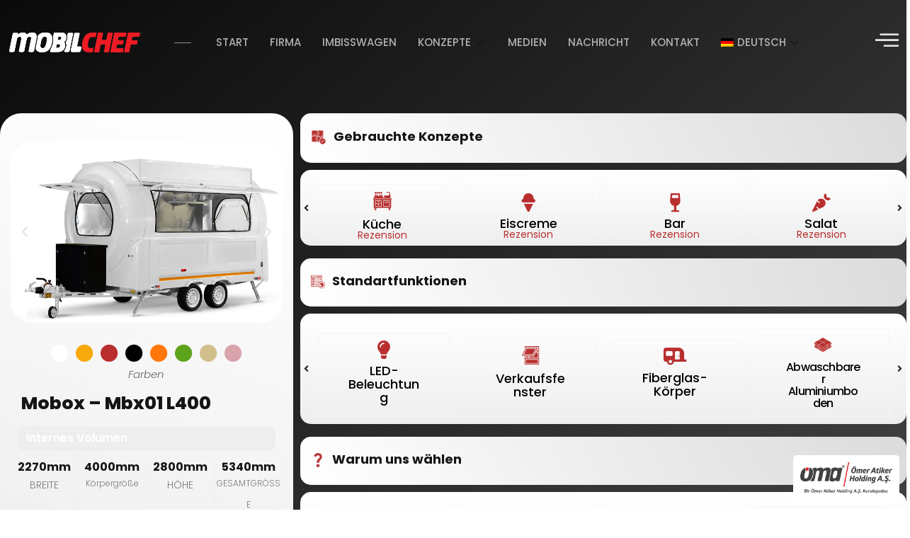

--- FILE ---
content_type: text/html; charset=UTF-8
request_url: https://mobilchef.com/de/mobox-mbx01-l400/
body_size: 100840
content:
<!DOCTYPE html>
<html lang="de-DE" prefix="og: https://ogp.me/ns#">
<head>
<meta charset="UTF-8">
<style>img:is([sizes="auto" i], [sizes^="auto," i]) { contain-intrinsic-size: 3000px 1500px }</style>
<link rel="alternate" hreflang="en" href="https://mobilchef.com/mobox-mbx01-l400/" />
<link rel="alternate" hreflang="de" href="https://mobilchef.com/de/mobox-mbx01-l400/" />
<link rel="alternate" hreflang="fr" href="https://mobilchef.com/fr/mobox-mbx01-l400/" />
<link rel="alternate" hreflang="es" href="https://mobilchef.com/es/mobox-mbx01-l400/" />
<link rel="alternate" hreflang="ru" href="https://mobilchef.com/ru/mobox-mbx01-l400/" />
<link rel="alternate" hreflang="it" href="https://mobilchef.com/it/mobox-mbx01-l400/" />
<link rel="alternate" hreflang="x-default" href="https://mobilchef.com/mobox-mbx01-l400/" />
<meta name="viewport" content="width=device-width, initial-scale=1">
<title>Mobox - Mbx01 L400 - Mobilchef</title>
<meta name="description" content="Previous image Next image Farben 0 m3 Internes Volumen 2000 mm BREITE 2000 mm Körpergröße 1300 mm HÖHE 1500 mm GESAMTGRÖSSE Katalog Anfrage absenden"/>
<meta name="robots" content="follow, index, max-snippet:-1, max-video-preview:-1, max-image-preview:large"/>
<link rel="canonical" href="https://mobilchef.com/de/mobox-mbx01-l400/" />
<meta property="og:locale" content="de_DE" />
<meta property="og:type" content="article" />
<meta property="og:title" content="Mobox - Mbx01 L400 - Mobilchef" />
<meta property="og:description" content="Previous image Next image Farben 0 m3 Internes Volumen 2000 mm BREITE 2000 mm Körpergröße 1300 mm HÖHE 1500 mm GESAMTGRÖSSE Katalog Anfrage absenden" />
<meta property="og:url" content="https://mobilchef.com/de/mobox-mbx01-l400/" />
<meta property="og:site_name" content="Mobilchef" />
<meta property="og:updated_time" content="2024-12-04T07:35:19+00:00" />
<meta property="og:image" content="https://mobilchef.com/storage/2023/07/White-Stock-Code-Omc.Mbx01.400.K002.001.jpg" />
<meta property="og:image:secure_url" content="https://mobilchef.com/storage/2023/07/White-Stock-Code-Omc.Mbx01.400.K002.001.jpg" />
<meta property="og:image:width" content="750" />
<meta property="og:image:height" content="500" />
<meta property="og:image:alt" content="White - Stock Code : Omc.Mbx01.400.K002.001" />
<meta property="og:image:type" content="image/jpeg" />
<meta name="twitter:card" content="summary_large_image" />
<meta name="twitter:title" content="Mobox - Mbx01 L400 - Mobilchef" />
<meta name="twitter:description" content="Previous image Next image Farben 0 m3 Internes Volumen 2000 mm BREITE 2000 mm Körpergröße 1300 mm HÖHE 1500 mm GESAMTGRÖSSE Katalog Anfrage absenden" />
<meta name="twitter:image" content="https://mobilchef.com/storage/2023/07/White-Stock-Code-Omc.Mbx01.400.K002.001.jpg" />
<meta name="twitter:label1" content="Lesedauer" />
<meta name="twitter:data1" content="Weniger als eine Minute" />
<script type="application/ld+json" class="rank-math-schema">{"@context":"https://schema.org","@graph":[{"@type":"BreadcrumbList","@id":"https://mobilchef.com/de/mobox-mbx01-l400/#breadcrumb","itemListElement":[{"@type":"ListItem","position":"1","item":{"@id":"https://mobilchef.com","name":"Home"}},{"@type":"ListItem","position":"2","item":{"@id":"https://mobilchef.com/de/mobox-mbx01-l400/","name":"Mobox &#8211; Mbx01 L400"}}]}]}</script>
<link rel='dns-prefetch' href='//www.google.com' />
<link rel="alternate" type="application/rss+xml" title="Mobilchef &raquo; Feed" href="https://mobilchef.com/de/feed/" />
<link rel="alternate" type="application/rss+xml" title="Mobilchef &raquo; Kommentar-Feed" href="https://mobilchef.com/de/comments/feed/" />
<!-- <link rel='stylesheet' id='premium-addons-css' href='https://mobilchef.com/core/modules/65278b981c/assets/frontend/min-css/premium-addons.min.css' media='all' /> -->
<!-- <link rel='stylesheet' id='jkit-elements-main-css' href='https://mobilchef.com/core/modules/b7b83e499b/assets/css/elements/main.css' media='all' /> -->
<!-- <link rel='stylesheet' id='wp-block-library-css' href='https://mobilchef.com/lib/css/dist/block-library/style.min.css' media='all' /> -->
<link rel="stylesheet" type="text/css" href="//mobilchef.com/wp-content/cache/wpfc-minified/qwourj3v/fdivv.css" media="all"/>
<style id='classic-theme-styles-inline-css'>
/*! This file is auto-generated */
.wp-block-button__link{color:#fff;background-color:#32373c;border-radius:9999px;box-shadow:none;text-decoration:none;padding:calc(.667em + 2px) calc(1.333em + 2px);font-size:1.125em}.wp-block-file__button{background:#32373c;color:#fff;text-decoration:none}
</style>
<style id='global-styles-inline-css'>
:root{--wp--preset--aspect-ratio--square: 1;--wp--preset--aspect-ratio--4-3: 4/3;--wp--preset--aspect-ratio--3-4: 3/4;--wp--preset--aspect-ratio--3-2: 3/2;--wp--preset--aspect-ratio--2-3: 2/3;--wp--preset--aspect-ratio--16-9: 16/9;--wp--preset--aspect-ratio--9-16: 9/16;--wp--preset--color--black: #000000;--wp--preset--color--cyan-bluish-gray: #abb8c3;--wp--preset--color--white: #ffffff;--wp--preset--color--pale-pink: #f78da7;--wp--preset--color--vivid-red: #cf2e2e;--wp--preset--color--luminous-vivid-orange: #ff6900;--wp--preset--color--luminous-vivid-amber: #fcb900;--wp--preset--color--light-green-cyan: #7bdcb5;--wp--preset--color--vivid-green-cyan: #00d084;--wp--preset--color--pale-cyan-blue: #8ed1fc;--wp--preset--color--vivid-cyan-blue: #0693e3;--wp--preset--color--vivid-purple: #9b51e0;--wp--preset--color--contrast: var(--contrast);--wp--preset--color--contrast-2: var(--contrast-2);--wp--preset--color--contrast-3: var(--contrast-3);--wp--preset--color--base: var(--base);--wp--preset--color--base-2: var(--base-2);--wp--preset--color--base-3: var(--base-3);--wp--preset--color--accent: var(--accent);--wp--preset--gradient--vivid-cyan-blue-to-vivid-purple: linear-gradient(135deg,rgba(6,147,227,1) 0%,rgb(155,81,224) 100%);--wp--preset--gradient--light-green-cyan-to-vivid-green-cyan: linear-gradient(135deg,rgb(122,220,180) 0%,rgb(0,208,130) 100%);--wp--preset--gradient--luminous-vivid-amber-to-luminous-vivid-orange: linear-gradient(135deg,rgba(252,185,0,1) 0%,rgba(255,105,0,1) 100%);--wp--preset--gradient--luminous-vivid-orange-to-vivid-red: linear-gradient(135deg,rgba(255,105,0,1) 0%,rgb(207,46,46) 100%);--wp--preset--gradient--very-light-gray-to-cyan-bluish-gray: linear-gradient(135deg,rgb(238,238,238) 0%,rgb(169,184,195) 100%);--wp--preset--gradient--cool-to-warm-spectrum: linear-gradient(135deg,rgb(74,234,220) 0%,rgb(151,120,209) 20%,rgb(207,42,186) 40%,rgb(238,44,130) 60%,rgb(251,105,98) 80%,rgb(254,248,76) 100%);--wp--preset--gradient--blush-light-purple: linear-gradient(135deg,rgb(255,206,236) 0%,rgb(152,150,240) 100%);--wp--preset--gradient--blush-bordeaux: linear-gradient(135deg,rgb(254,205,165) 0%,rgb(254,45,45) 50%,rgb(107,0,62) 100%);--wp--preset--gradient--luminous-dusk: linear-gradient(135deg,rgb(255,203,112) 0%,rgb(199,81,192) 50%,rgb(65,88,208) 100%);--wp--preset--gradient--pale-ocean: linear-gradient(135deg,rgb(255,245,203) 0%,rgb(182,227,212) 50%,rgb(51,167,181) 100%);--wp--preset--gradient--electric-grass: linear-gradient(135deg,rgb(202,248,128) 0%,rgb(113,206,126) 100%);--wp--preset--gradient--midnight: linear-gradient(135deg,rgb(2,3,129) 0%,rgb(40,116,252) 100%);--wp--preset--font-size--small: 13px;--wp--preset--font-size--medium: 20px;--wp--preset--font-size--large: 36px;--wp--preset--font-size--x-large: 42px;--wp--preset--spacing--20: 0.44rem;--wp--preset--spacing--30: 0.67rem;--wp--preset--spacing--40: 1rem;--wp--preset--spacing--50: 1.5rem;--wp--preset--spacing--60: 2.25rem;--wp--preset--spacing--70: 3.38rem;--wp--preset--spacing--80: 5.06rem;--wp--preset--shadow--natural: 6px 6px 9px rgba(0, 0, 0, 0.2);--wp--preset--shadow--deep: 12px 12px 50px rgba(0, 0, 0, 0.4);--wp--preset--shadow--sharp: 6px 6px 0px rgba(0, 0, 0, 0.2);--wp--preset--shadow--outlined: 6px 6px 0px -3px rgba(255, 255, 255, 1), 6px 6px rgba(0, 0, 0, 1);--wp--preset--shadow--crisp: 6px 6px 0px rgba(0, 0, 0, 1);}:where(.is-layout-flex){gap: 0.5em;}:where(.is-layout-grid){gap: 0.5em;}body .is-layout-flex{display: flex;}.is-layout-flex{flex-wrap: wrap;align-items: center;}.is-layout-flex > :is(*, div){margin: 0;}body .is-layout-grid{display: grid;}.is-layout-grid > :is(*, div){margin: 0;}:where(.wp-block-columns.is-layout-flex){gap: 2em;}:where(.wp-block-columns.is-layout-grid){gap: 2em;}:where(.wp-block-post-template.is-layout-flex){gap: 1.25em;}:where(.wp-block-post-template.is-layout-grid){gap: 1.25em;}.has-black-color{color: var(--wp--preset--color--black) !important;}.has-cyan-bluish-gray-color{color: var(--wp--preset--color--cyan-bluish-gray) !important;}.has-white-color{color: var(--wp--preset--color--white) !important;}.has-pale-pink-color{color: var(--wp--preset--color--pale-pink) !important;}.has-vivid-red-color{color: var(--wp--preset--color--vivid-red) !important;}.has-luminous-vivid-orange-color{color: var(--wp--preset--color--luminous-vivid-orange) !important;}.has-luminous-vivid-amber-color{color: var(--wp--preset--color--luminous-vivid-amber) !important;}.has-light-green-cyan-color{color: var(--wp--preset--color--light-green-cyan) !important;}.has-vivid-green-cyan-color{color: var(--wp--preset--color--vivid-green-cyan) !important;}.has-pale-cyan-blue-color{color: var(--wp--preset--color--pale-cyan-blue) !important;}.has-vivid-cyan-blue-color{color: var(--wp--preset--color--vivid-cyan-blue) !important;}.has-vivid-purple-color{color: var(--wp--preset--color--vivid-purple) !important;}.has-black-background-color{background-color: var(--wp--preset--color--black) !important;}.has-cyan-bluish-gray-background-color{background-color: var(--wp--preset--color--cyan-bluish-gray) !important;}.has-white-background-color{background-color: var(--wp--preset--color--white) !important;}.has-pale-pink-background-color{background-color: var(--wp--preset--color--pale-pink) !important;}.has-vivid-red-background-color{background-color: var(--wp--preset--color--vivid-red) !important;}.has-luminous-vivid-orange-background-color{background-color: var(--wp--preset--color--luminous-vivid-orange) !important;}.has-luminous-vivid-amber-background-color{background-color: var(--wp--preset--color--luminous-vivid-amber) !important;}.has-light-green-cyan-background-color{background-color: var(--wp--preset--color--light-green-cyan) !important;}.has-vivid-green-cyan-background-color{background-color: var(--wp--preset--color--vivid-green-cyan) !important;}.has-pale-cyan-blue-background-color{background-color: var(--wp--preset--color--pale-cyan-blue) !important;}.has-vivid-cyan-blue-background-color{background-color: var(--wp--preset--color--vivid-cyan-blue) !important;}.has-vivid-purple-background-color{background-color: var(--wp--preset--color--vivid-purple) !important;}.has-black-border-color{border-color: var(--wp--preset--color--black) !important;}.has-cyan-bluish-gray-border-color{border-color: var(--wp--preset--color--cyan-bluish-gray) !important;}.has-white-border-color{border-color: var(--wp--preset--color--white) !important;}.has-pale-pink-border-color{border-color: var(--wp--preset--color--pale-pink) !important;}.has-vivid-red-border-color{border-color: var(--wp--preset--color--vivid-red) !important;}.has-luminous-vivid-orange-border-color{border-color: var(--wp--preset--color--luminous-vivid-orange) !important;}.has-luminous-vivid-amber-border-color{border-color: var(--wp--preset--color--luminous-vivid-amber) !important;}.has-light-green-cyan-border-color{border-color: var(--wp--preset--color--light-green-cyan) !important;}.has-vivid-green-cyan-border-color{border-color: var(--wp--preset--color--vivid-green-cyan) !important;}.has-pale-cyan-blue-border-color{border-color: var(--wp--preset--color--pale-cyan-blue) !important;}.has-vivid-cyan-blue-border-color{border-color: var(--wp--preset--color--vivid-cyan-blue) !important;}.has-vivid-purple-border-color{border-color: var(--wp--preset--color--vivid-purple) !important;}.has-vivid-cyan-blue-to-vivid-purple-gradient-background{background: var(--wp--preset--gradient--vivid-cyan-blue-to-vivid-purple) !important;}.has-light-green-cyan-to-vivid-green-cyan-gradient-background{background: var(--wp--preset--gradient--light-green-cyan-to-vivid-green-cyan) !important;}.has-luminous-vivid-amber-to-luminous-vivid-orange-gradient-background{background: var(--wp--preset--gradient--luminous-vivid-amber-to-luminous-vivid-orange) !important;}.has-luminous-vivid-orange-to-vivid-red-gradient-background{background: var(--wp--preset--gradient--luminous-vivid-orange-to-vivid-red) !important;}.has-very-light-gray-to-cyan-bluish-gray-gradient-background{background: var(--wp--preset--gradient--very-light-gray-to-cyan-bluish-gray) !important;}.has-cool-to-warm-spectrum-gradient-background{background: var(--wp--preset--gradient--cool-to-warm-spectrum) !important;}.has-blush-light-purple-gradient-background{background: var(--wp--preset--gradient--blush-light-purple) !important;}.has-blush-bordeaux-gradient-background{background: var(--wp--preset--gradient--blush-bordeaux) !important;}.has-luminous-dusk-gradient-background{background: var(--wp--preset--gradient--luminous-dusk) !important;}.has-pale-ocean-gradient-background{background: var(--wp--preset--gradient--pale-ocean) !important;}.has-electric-grass-gradient-background{background: var(--wp--preset--gradient--electric-grass) !important;}.has-midnight-gradient-background{background: var(--wp--preset--gradient--midnight) !important;}.has-small-font-size{font-size: var(--wp--preset--font-size--small) !important;}.has-medium-font-size{font-size: var(--wp--preset--font-size--medium) !important;}.has-large-font-size{font-size: var(--wp--preset--font-size--large) !important;}.has-x-large-font-size{font-size: var(--wp--preset--font-size--x-large) !important;}
:where(.wp-block-post-template.is-layout-flex){gap: 1.25em;}:where(.wp-block-post-template.is-layout-grid){gap: 1.25em;}
:where(.wp-block-columns.is-layout-flex){gap: 2em;}:where(.wp-block-columns.is-layout-grid){gap: 2em;}
:root :where(.wp-block-pullquote){font-size: 1.5em;line-height: 1.6;}
</style>
<!-- <link rel='stylesheet' id='preloader-plus-css' href='https://mobilchef.com/core/modules/50adf396ac/assets/css/preloader-plus.min.css' media='all' /> -->
<link rel="stylesheet" type="text/css" href="//mobilchef.com/wp-content/cache/wpfc-minified/8u9xmove/fdivv.css" media="all"/>
<style id='preloader-plus-inline-css'>
.preloader-plus {background-color: #0a0a0a; }body.complete > *:not(.preloader-plus),.preloader-plus {transition-duration: 1000ms,1000ms,0s; }.preloader-plus * {color: #65615F; }.preloader-plus.complete {opacity: 0; transform:  scale(1); transition-delay: 0s,0s,1000ms; }.preloader-plus .preloader-site-title {font-weight: bold; font-size: 50px; text-transform: none; }.preloader-plus #preloader-counter {font-weight: bold; font-size: 24px; }.preloader-plus .preloader-plus-custom-content {font-weight: bold; font-size: 24px; text-transform: none; }.preloader-plus-default-icons {width: 80px; height: 80px; }.preloader-plus .preloader-custom-img {animation: preloader-none 1500ms linear infinite; width: 300px; }.preloader-plus .prog-bar {height: 5px; background-color: #dd3333; }.preloader-plus .prog-bar-bg {height: 5px; background-color: #919191; }.preloader-plus .prog-bar-wrapper {top: 0; padding-top: 0; width: 100%; }
</style>
<!-- <link rel='stylesheet' id='wpml-menu-item-0-css' href='//mobilchef.com/core/modules/198aea64f4/templates/language-switchers/menu-item/style.min.css' media='all' /> -->
<!-- <link rel='stylesheet' id='hfe-style-css' href='https://mobilchef.com/core/modules/19264a84a8/assets/css/header-footer-elementor.css' media='all' /> -->
<!-- <link rel='stylesheet' id='elementor-icons-css' href='https://mobilchef.com/core/modules/f65f29574d/assets/lib/eicons/css/elementor-icons.min.css' media='all' /> -->
<!-- <link rel='stylesheet' id='elementor-frontend-css' href='https://mobilchef.com/core/modules/f65f29574d/assets/css/frontend-lite.min.css' media='all' /> -->
<!-- <link rel='stylesheet' id='swiper-css' href='https://mobilchef.com/core/modules/f65f29574d/assets/lib/swiper/css/swiper.min.css' media='all' /> -->
<link rel="stylesheet" type="text/css" href="//mobilchef.com/wp-content/cache/wpfc-minified/30tdf4ty/fdivv.css" media="all"/>
<link rel='stylesheet' id='elementor-post-1133-css' href='https://mobilchef.com/storage/elementor/css/post-1133.css' media='all' />
<!-- <link rel='stylesheet' id='elementor-pro-css' href='https://mobilchef.com/core/modules/ccc473c329/assets/css/frontend-lite.min.css' media='all' /> -->
<!-- <link rel='stylesheet' id='mdp-selection-sticky-effect-styles-css' href='https://mobilchef.com/core/modules/0a63f85d7b/css/sticky-effect.min.css' media='all' /> -->
<link rel="stylesheet" type="text/css" href="//mobilchef.com/wp-content/cache/wpfc-minified/3qnas0n/fdivv.css" media="all"/>
<link rel='stylesheet' id='elementor-post-2246-css' href='https://mobilchef.com/storage/elementor/css/post-2246.css' media='all' />
<!-- <link rel='stylesheet' id='hfe-widgets-style-css' href='https://mobilchef.com/core/modules/19264a84a8/inc/widgets-css/frontend.css' media='all' /> -->
<!-- <link rel='stylesheet' id='font-awesome-5-all-css' href='https://mobilchef.com/core/modules/f65f29574d/assets/lib/font-awesome/css/all.min.css' media='all' /> -->
<!-- <link rel='stylesheet' id='font-awesome-4-shim-css' href='https://mobilchef.com/core/modules/f65f29574d/assets/lib/font-awesome/css/v4-shims.min.css' media='all' /> -->
<link rel="stylesheet" type="text/css" href="//mobilchef.com/wp-content/cache/wpfc-minified/e43fkpi2/fdivv.css" media="all"/>
<link rel='stylesheet' id='elementor-post-2800-css' href='https://mobilchef.com/storage/elementor/css/post-2800.css' media='all' />
<link rel='stylesheet' id='elementor-post-2970-css' href='https://mobilchef.com/storage/elementor/css/post-2970.css' media='all' />
<!-- <link rel='stylesheet' id='generate-style-css' href='https://mobilchef.com/core/views/711058531c/assets/css/main.min.css' media='all' /> -->
<link rel="stylesheet" type="text/css" href="//mobilchef.com/wp-content/cache/wpfc-minified/8kd64z6e/fdivv.css" media="all"/>
<style id='generate-style-inline-css'>
body{background-color:var(--base-2);color:var(--contrast);}a{color:var(--accent);}a{text-decoration:underline;}.entry-title a, .site-branding a, a.button, .wp-block-button__link, .main-navigation a{text-decoration:none;}a:hover, a:focus, a:active{color:var(--contrast);}.wp-block-group__inner-container{max-width:1200px;margin-left:auto;margin-right:auto;}:root{--contrast:#222222;--contrast-2:#575760;--contrast-3:#b2b2be;--base:#f0f0f0;--base-2:#f7f8f9;--base-3:#ffffff;--accent:#1e73be;}.has-contrast-color{color:var(--contrast);}.has-contrast-background-color{background-color:var(--contrast);}.has-contrast-2-color{color:var(--contrast-2);}.has-contrast-2-background-color{background-color:var(--contrast-2);}.has-contrast-3-color{color:var(--contrast-3);}.has-contrast-3-background-color{background-color:var(--contrast-3);}.has-base-color{color:var(--base);}.has-base-background-color{background-color:var(--base);}.has-base-2-color{color:var(--base-2);}.has-base-2-background-color{background-color:var(--base-2);}.has-base-3-color{color:var(--base-3);}.has-base-3-background-color{background-color:var(--base-3);}.has-accent-color{color:var(--accent);}.has-accent-background-color{background-color:var(--accent);}.top-bar{background-color:#636363;color:#ffffff;}.top-bar a{color:#ffffff;}.top-bar a:hover{color:#303030;}.site-header{background-color:var(--base-3);}.main-title a,.main-title a:hover{color:var(--contrast);}.site-description{color:var(--contrast-2);}.mobile-menu-control-wrapper .menu-toggle,.mobile-menu-control-wrapper .menu-toggle:hover,.mobile-menu-control-wrapper .menu-toggle:focus,.has-inline-mobile-toggle #site-navigation.toggled{background-color:rgba(0, 0, 0, 0.02);}.main-navigation,.main-navigation ul ul{background-color:var(--base-3);}.main-navigation .main-nav ul li a, .main-navigation .menu-toggle, .main-navigation .menu-bar-items{color:var(--contrast);}.main-navigation .main-nav ul li:not([class*="current-menu-"]):hover > a, .main-navigation .main-nav ul li:not([class*="current-menu-"]):focus > a, .main-navigation .main-nav ul li.sfHover:not([class*="current-menu-"]) > a, .main-navigation .menu-bar-item:hover > a, .main-navigation .menu-bar-item.sfHover > a{color:var(--accent);}button.menu-toggle:hover,button.menu-toggle:focus{color:var(--contrast);}.main-navigation .main-nav ul li[class*="current-menu-"] > a{color:var(--accent);}.navigation-search input[type="search"],.navigation-search input[type="search"]:active, .navigation-search input[type="search"]:focus, .main-navigation .main-nav ul li.search-item.active > a, .main-navigation .menu-bar-items .search-item.active > a{color:var(--accent);}.main-navigation ul ul{background-color:var(--base);}.separate-containers .inside-article, .separate-containers .comments-area, .separate-containers .page-header, .one-container .container, .separate-containers .paging-navigation, .inside-page-header{background-color:var(--base-3);}.entry-title a{color:var(--contrast);}.entry-title a:hover{color:var(--contrast-2);}.entry-meta{color:var(--contrast-2);}.sidebar .widget{background-color:var(--base-3);}.footer-widgets{background-color:var(--base-3);}.site-info{background-color:var(--base-3);}input[type="text"],input[type="email"],input[type="url"],input[type="password"],input[type="search"],input[type="tel"],input[type="number"],textarea,select{color:var(--contrast);background-color:var(--base-2);border-color:var(--base);}input[type="text"]:focus,input[type="email"]:focus,input[type="url"]:focus,input[type="password"]:focus,input[type="search"]:focus,input[type="tel"]:focus,input[type="number"]:focus,textarea:focus,select:focus{color:var(--contrast);background-color:var(--base-2);border-color:var(--contrast-3);}button,html input[type="button"],input[type="reset"],input[type="submit"],a.button,a.wp-block-button__link:not(.has-background){color:#ffffff;background-color:#55555e;}button:hover,html input[type="button"]:hover,input[type="reset"]:hover,input[type="submit"]:hover,a.button:hover,button:focus,html input[type="button"]:focus,input[type="reset"]:focus,input[type="submit"]:focus,a.button:focus,a.wp-block-button__link:not(.has-background):active,a.wp-block-button__link:not(.has-background):focus,a.wp-block-button__link:not(.has-background):hover{color:#ffffff;background-color:#3f4047;}a.generate-back-to-top{background-color:rgba( 0,0,0,0.4 );color:#ffffff;}a.generate-back-to-top:hover,a.generate-back-to-top:focus{background-color:rgba( 0,0,0,0.6 );color:#ffffff;}@media (max-width:768px){.main-navigation .menu-bar-item:hover > a, .main-navigation .menu-bar-item.sfHover > a{background:none;color:var(--contrast);}}.nav-below-header .main-navigation .inside-navigation.grid-container, .nav-above-header .main-navigation .inside-navigation.grid-container{padding:0px 20px 0px 20px;}.site-main .wp-block-group__inner-container{padding:40px;}.separate-containers .paging-navigation{padding-top:20px;padding-bottom:20px;}.entry-content .alignwide, body:not(.no-sidebar) .entry-content .alignfull{margin-left:-40px;width:calc(100% + 80px);max-width:calc(100% + 80px);}.rtl .menu-item-has-children .dropdown-menu-toggle{padding-left:20px;}.rtl .main-navigation .main-nav ul li.menu-item-has-children > a{padding-right:20px;}@media (max-width:768px){.separate-containers .inside-article, .separate-containers .comments-area, .separate-containers .page-header, .separate-containers .paging-navigation, .one-container .site-content, .inside-page-header{padding:30px;}.site-main .wp-block-group__inner-container{padding:30px;}.inside-top-bar{padding-right:30px;padding-left:30px;}.inside-header{padding-right:30px;padding-left:30px;}.widget-area .widget{padding-top:30px;padding-right:30px;padding-bottom:30px;padding-left:30px;}.footer-widgets-container{padding-top:30px;padding-right:30px;padding-bottom:30px;padding-left:30px;}.inside-site-info{padding-right:30px;padding-left:30px;}.entry-content .alignwide, body:not(.no-sidebar) .entry-content .alignfull{margin-left:-30px;width:calc(100% + 60px);max-width:calc(100% + 60px);}.one-container .site-main .paging-navigation{margin-bottom:20px;}}/* End cached CSS */.is-right-sidebar{width:30%;}.is-left-sidebar{width:30%;}.site-content .content-area{width:70%;}@media (max-width:768px){.main-navigation .menu-toggle,.sidebar-nav-mobile:not(#sticky-placeholder){display:block;}.main-navigation ul,.gen-sidebar-nav,.main-navigation:not(.slideout-navigation):not(.toggled) .main-nav > ul,.has-inline-mobile-toggle #site-navigation .inside-navigation > *:not(.navigation-search):not(.main-nav){display:none;}.nav-align-right .inside-navigation,.nav-align-center .inside-navigation{justify-content:space-between;}.has-inline-mobile-toggle .mobile-menu-control-wrapper{display:flex;flex-wrap:wrap;}.has-inline-mobile-toggle .inside-header{flex-direction:row;text-align:left;flex-wrap:wrap;}.has-inline-mobile-toggle .header-widget,.has-inline-mobile-toggle #site-navigation{flex-basis:100%;}.nav-float-left .has-inline-mobile-toggle #site-navigation{order:10;}}
.elementor-template-full-width .site-content{display:block;}
</style>
<!-- <link rel='stylesheet' id='elementor-icons-ekiticons-css' href='https://mobilchef.com/core/modules/ee3d367a9e/modules/elementskit-icon-pack/assets/css/ekiticons.css' media='all' /> -->
<!-- <link rel='stylesheet' id='ekit-widget-styles-css' href='https://mobilchef.com/core/modules/ee3d367a9e/widgets/init/assets/css/widget-styles.css' media='all' /> -->
<!-- <link rel='stylesheet' id='ekit-responsive-css' href='https://mobilchef.com/core/modules/ee3d367a9e/widgets/init/assets/css/responsive.css' media='all' /> -->
<!-- <link rel='stylesheet' id='wpr-text-animations-css-css' href='https://mobilchef.com/core/modules/dccac82750/assets/css/lib/animations/text-animations.min.css' media='all' /> -->
<!-- <link rel='stylesheet' id='wpr-addons-css-css' href='https://mobilchef.com/core/modules/dccac82750/assets/css/frontend.min.css' media='all' /> -->
<link rel="stylesheet" type="text/css" href="//mobilchef.com/wp-content/cache/wpfc-minified/ll1sw0uk/fdivv.css" media="all"/>
<link rel='stylesheet' id='google-fonts-1-css' href='https://fonts.googleapis.com/css?family=Poppins%3A100%2C100italic%2C200%2C200italic%2C300%2C300italic%2C400%2C400italic%2C500%2C500italic%2C600%2C600italic%2C700%2C700italic%2C800%2C800italic%2C900%2C900italic%7CRoboto%3A100%2C100italic%2C200%2C200italic%2C300%2C300italic%2C400%2C400italic%2C500%2C500italic%2C600%2C600italic%2C700%2C700italic%2C800%2C800italic%2C900%2C900italic&#038;display=swap' media='all' />
<!-- <link rel='stylesheet' id='elementor-icons-shared-0-css' href='https://mobilchef.com/core/modules/f65f29574d/assets/lib/font-awesome/css/fontawesome.min.css' media='all' /> -->
<!-- <link rel='stylesheet' id='elementor-icons-fa-solid-css' href='https://mobilchef.com/core/modules/f65f29574d/assets/lib/font-awesome/css/solid.min.css' media='all' /> -->
<!-- <link rel='stylesheet' id='elementor-icons-jkiticon-css' href='https://mobilchef.com/core/modules/b7b83e499b/assets/fonts/jkiticon/jkiticon.css' media='all' /> -->
<!-- <link rel='stylesheet' id='elementor-icons-fa-brands-css' href='https://mobilchef.com/core/modules/f65f29574d/assets/lib/font-awesome/css/brands.min.css' media='all' /> -->
<link rel="stylesheet" type="text/css" href="//mobilchef.com/wp-content/cache/wpfc-minified/fpuuzpbd/fdiy3.css" media="all"/>
<link rel="preconnect" href="https://fonts.gstatic.com/" crossorigin><script src='//mobilchef.com/wp-content/cache/wpfc-minified/1p8r4app/fdivv.js' type="text/javascript"></script>
<!-- <script data-cfasync="false" src="https://mobilchef.com/lib/js/jquery/jquery.min.js" id="jquery-core-js"></script> -->
<!-- <script data-cfasync="false" src="https://mobilchef.com/lib/js/jquery/jquery-migrate.min.js" id="jquery-migrate-js"></script> -->
<script id="wpml-cookie-js-extra">
var wpml_cookies = {"wp-wpml_current_language":{"value":"de","expires":1,"path":"\/"}};
var wpml_cookies = {"wp-wpml_current_language":{"value":"de","expires":1,"path":"\/"}};
</script>
<script src='//mobilchef.com/wp-content/cache/wpfc-minified/etlsjz8i/fdivv.js' type="text/javascript"></script>
<!-- <script src="https://mobilchef.com/core/modules/198aea64f4/res/js/cookies/language-cookie.js" id="wpml-cookie-js"></script> -->
<script id="preloader-plus-js-extra">
var preloader_plus = {"animation_delay":"500","animation_duration":"1000"};
</script>
<script src='//mobilchef.com/wp-content/cache/wpfc-minified/9am5q2tg/fdivv.js' type="text/javascript"></script>
<!-- <script src="https://mobilchef.com/core/modules/50adf396ac//assets/js/preloader-plus.min.js" id="preloader-plus-js"></script> -->
<!-- <script src="https://mobilchef.com/core/modules/f65f29574d/assets/lib/font-awesome/js/v4-shims.min.js" id="font-awesome-4-shim-js"></script> -->
<link rel='shortlink' href='https://mobilchef.com/de/?p=2246' />
<link rel="alternate" title="oEmbed (JSON)" type="application/json+oembed" href="https://mobilchef.com/de/wp-json/oembed/1.0/embed?url=https%3A%2F%2Fmobilchef.com%2Fde%2Fmobox-mbx01-l400%2F" />
<link rel="alternate" title="oEmbed (XML)" type="text/xml+oembed" href="https://mobilchef.com/de/wp-json/oembed/1.0/embed?url=https%3A%2F%2Fmobilchef.com%2Fde%2Fmobox-mbx01-l400%2F&#038;format=xml" />
<script id="google_gtagjs" src="https://www.googletagmanager.com/gtag/js?id=G-N5ER22H8D1" async></script>
<script id="google_gtagjs-inline">
window.dataLayer = window.dataLayer || [];function gtag(){dataLayer.push(arguments);}gtag('js', new Date());gtag('config', 'G-N5ER22H8D1', {} );
</script>
<link rel="icon" href="https://mobilchef.com/storage/2023/07/mobilchef-fav-150x150.png" sizes="32x32" />
<link rel="icon" href="https://mobilchef.com/storage/2023/07/mobilchef-fav.png" sizes="192x192" />
<link rel="apple-touch-icon" href="https://mobilchef.com/storage/2023/07/mobilchef-fav.png" />
<meta name="msapplication-TileImage" content="https://mobilchef.com/storage/2023/07/mobilchef-fav.png" />
<script>function setREVStartSize(e){
//window.requestAnimationFrame(function() {
window.RSIW = window.RSIW===undefined ? window.innerWidth : window.RSIW;
window.RSIH = window.RSIH===undefined ? window.innerHeight : window.RSIH;
try {
var pw = document.getElementById(e.c).parentNode.offsetWidth,
newh;
pw = pw===0 || isNaN(pw) || (e.l=="fullwidth" || e.layout=="fullwidth") ? window.RSIW : pw;
e.tabw = e.tabw===undefined ? 0 : parseInt(e.tabw);
e.thumbw = e.thumbw===undefined ? 0 : parseInt(e.thumbw);
e.tabh = e.tabh===undefined ? 0 : parseInt(e.tabh);
e.thumbh = e.thumbh===undefined ? 0 : parseInt(e.thumbh);
e.tabhide = e.tabhide===undefined ? 0 : parseInt(e.tabhide);
e.thumbhide = e.thumbhide===undefined ? 0 : parseInt(e.thumbhide);
e.mh = e.mh===undefined || e.mh=="" || e.mh==="auto" ? 0 : parseInt(e.mh,0);
if(e.layout==="fullscreen" || e.l==="fullscreen")
newh = Math.max(e.mh,window.RSIH);
else{
e.gw = Array.isArray(e.gw) ? e.gw : [e.gw];
for (var i in e.rl) if (e.gw[i]===undefined || e.gw[i]===0) e.gw[i] = e.gw[i-1];
e.gh = e.el===undefined || e.el==="" || (Array.isArray(e.el) && e.el.length==0)? e.gh : e.el;
e.gh = Array.isArray(e.gh) ? e.gh : [e.gh];
for (var i in e.rl) if (e.gh[i]===undefined || e.gh[i]===0) e.gh[i] = e.gh[i-1];
var nl = new Array(e.rl.length),
ix = 0,
sl;
e.tabw = e.tabhide>=pw ? 0 : e.tabw;
e.thumbw = e.thumbhide>=pw ? 0 : e.thumbw;
e.tabh = e.tabhide>=pw ? 0 : e.tabh;
e.thumbh = e.thumbhide>=pw ? 0 : e.thumbh;
for (var i in e.rl) nl[i] = e.rl[i]<window.RSIW ? 0 : e.rl[i];
sl = nl[0];
for (var i in nl) if (sl>nl[i] && nl[i]>0) { sl = nl[i]; ix=i;}
var m = pw>(e.gw[ix]+e.tabw+e.thumbw) ? 1 : (pw-(e.tabw+e.thumbw)) / (e.gw[ix]);
newh =  (e.gh[ix] * m) + (e.tabh + e.thumbh);
}
var el = document.getElementById(e.c);
if (el!==null && el) el.style.height = newh+"px";
el = document.getElementById(e.c+"_wrapper");
if (el!==null && el) {
el.style.height = newh+"px";
el.style.display = "block";
}
} catch(e){
console.log("Failure at Presize of Slider:" + e)
}
//});
};</script>
<style id="wpr_lightbox_styles">
.lg-backdrop {
background-color: rgba(0,0,0,0.6) !important;
}
.lg-toolbar,
.lg-dropdown {
background-color: rgba(0,0,0,0.8) !important;
}
.lg-dropdown:after {
border-bottom-color: rgba(0,0,0,0.8) !important;
}
.lg-sub-html {
background-color: rgba(0,0,0,0.8) !important;
}
.lg-thumb-outer,
.lg-progress-bar {
background-color: #444444 !important;
}
.lg-progress {
background-color: #a90707 !important;
}
.lg-icon {
color: #efefef !important;
font-size: 20px !important;
}
.lg-icon.lg-toogle-thumb {
font-size: 24px !important;
}
.lg-icon:hover,
.lg-dropdown-text:hover {
color: #ffffff !important;
}
.lg-sub-html,
.lg-dropdown-text {
color: #efefef !important;
font-size: 14px !important;
}
#lg-counter {
color: #efefef !important;
font-size: 14px !important;
}
.lg-prev,
.lg-next {
font-size: 35px !important;
}
/* Defaults */
.lg-icon {
background-color: transparent !important;
}
#lg-counter {
opacity: 0.9;
}
.lg-thumb-outer {
padding: 0 10px;
}
.lg-thumb-item {
border-radius: 0 !important;
border: none !important;
opacity: 0.5;
}
.lg-thumb-item.active {
opacity: 1;
}
</style></head>
<body class="page-template page-template-elementor_header_footer page page-id-2246 wp-embed-responsive ehf-header ehf-footer ehf-template-generatepress ehf-stylesheet-generatepress jkit-color-scheme right-sidebar nav-float-right separate-containers header-aligned-left dropdown-hover elementor-default elementor-template-full-width elementor-kit-1133 elementor-page elementor-page-2246 full-width-content" itemtype="https://schema.org/WebPage" itemscope>
<a class="screen-reader-text skip-link" href="#content" title="Zum Inhalt springen">Zum Inhalt springen</a>		<header id="masthead" itemscope="itemscope" itemtype="https://schema.org/WPHeader">
<p class="main-title bhf-hidden" itemprop="headline"><a href="https://mobilchef.com/de/" title="Mobilchef" rel="home">Mobilchef</a></p>
<div data-elementor-type="wp-post" data-elementor-id="2800" class="elementor elementor-2800">
<section class="elementor-section elementor-top-section elementor-element elementor-element-34fb200 elementor-section-boxed elementor-section-height-default elementor-section-height-default wpr-particle-no wpr-jarallax-no wpr-parallax-no wpr-sticky-section-no" data-id="34fb200" data-element_type="section" data-settings="{&quot;mdp_selection_sticky_effect_enable&quot;:false}">
<div class="elementor-container elementor-column-gap-default">
<div class="elementor-column elementor-col-25 elementor-top-column elementor-element elementor-element-8e659c5" data-id="8e659c5" data-element_type="column" data-settings="{&quot;mdp_selection_sticky_column_effect_enable&quot;:false}">
<div class="elementor-widget-wrap elementor-element-populated">
<div class="elementor-element elementor-element-d5cdb8d elementor-invisible elementor-widget elementor-widget-image" data-id="d5cdb8d" data-element_type="widget" data-settings="{&quot;_animation&quot;:&quot;fadeInDown&quot;}" data-widget_type="image.default">
<div class="elementor-widget-container">
<style>/*! elementor - v3.13.3 - 22-05-2023 */
.elementor-widget-image{text-align:center}.elementor-widget-image a{display:inline-block}.elementor-widget-image a img[src$=".svg"]{width:48px}.elementor-widget-image img{vertical-align:middle;display:inline-block}</style>													<a href="/de/">
<img width="382" height="80" src="https://mobilchef.com/storage/2023/05/mobilchef.png" class="elementor-animation-pulse-grow attachment-full size-full wp-image-1448" alt="" decoding="async" srcset="https://mobilchef.com/storage/2023/05/mobilchef.png 382w, https://mobilchef.com/storage/2023/05/mobilchef-300x63.png 300w" sizes="(max-width: 382px) 100vw, 382px" />								</a>
</div>
</div>
</div>
</div>
<div class="elementor-column elementor-col-25 elementor-top-column elementor-element elementor-element-0ba3caa elementor-hidden-mobile" data-id="0ba3caa" data-element_type="column" data-settings="{&quot;mdp_selection_sticky_column_effect_enable&quot;:false}">
<div class="elementor-widget-wrap elementor-element-populated">
<div class="elementor-element elementor-element-ad312ce elementor-widget-divider--view-line elementor-widget elementor-widget-divider" data-id="ad312ce" data-element_type="widget" data-widget_type="divider.default">
<div class="elementor-widget-container">
<style>/*! elementor - v3.13.3 - 22-05-2023 */
.elementor-widget-divider{--divider-border-style:none;--divider-border-width:1px;--divider-color:#0c0d0e;--divider-icon-size:20px;--divider-element-spacing:10px;--divider-pattern-height:24px;--divider-pattern-size:20px;--divider-pattern-url:none;--divider-pattern-repeat:repeat-x}.elementor-widget-divider .elementor-divider{display:flex}.elementor-widget-divider .elementor-divider__text{font-size:15px;line-height:1;max-width:95%}.elementor-widget-divider .elementor-divider__element{margin:0 var(--divider-element-spacing);flex-shrink:0}.elementor-widget-divider .elementor-icon{font-size:var(--divider-icon-size)}.elementor-widget-divider .elementor-divider-separator{display:flex;margin:0;direction:ltr}.elementor-widget-divider--view-line_icon .elementor-divider-separator,.elementor-widget-divider--view-line_text .elementor-divider-separator{align-items:center}.elementor-widget-divider--view-line_icon .elementor-divider-separator:after,.elementor-widget-divider--view-line_icon .elementor-divider-separator:before,.elementor-widget-divider--view-line_text .elementor-divider-separator:after,.elementor-widget-divider--view-line_text .elementor-divider-separator:before{display:block;content:"";border-bottom:0;flex-grow:1;border-top:var(--divider-border-width) var(--divider-border-style) var(--divider-color)}.elementor-widget-divider--element-align-left .elementor-divider .elementor-divider-separator>.elementor-divider__svg:first-of-type{flex-grow:0;flex-shrink:100}.elementor-widget-divider--element-align-left .elementor-divider-separator:before{content:none}.elementor-widget-divider--element-align-left .elementor-divider__element{margin-left:0}.elementor-widget-divider--element-align-right .elementor-divider .elementor-divider-separator>.elementor-divider__svg:last-of-type{flex-grow:0;flex-shrink:100}.elementor-widget-divider--element-align-right .elementor-divider-separator:after{content:none}.elementor-widget-divider--element-align-right .elementor-divider__element{margin-right:0}.elementor-widget-divider:not(.elementor-widget-divider--view-line_text):not(.elementor-widget-divider--view-line_icon) .elementor-divider-separator{border-top:var(--divider-border-width) var(--divider-border-style) var(--divider-color)}.elementor-widget-divider--separator-type-pattern{--divider-border-style:none}.elementor-widget-divider--separator-type-pattern.elementor-widget-divider--view-line .elementor-divider-separator,.elementor-widget-divider--separator-type-pattern:not(.elementor-widget-divider--view-line) .elementor-divider-separator:after,.elementor-widget-divider--separator-type-pattern:not(.elementor-widget-divider--view-line) .elementor-divider-separator:before,.elementor-widget-divider--separator-type-pattern:not([class*=elementor-widget-divider--view]) .elementor-divider-separator{width:100%;min-height:var(--divider-pattern-height);-webkit-mask-size:var(--divider-pattern-size) 100%;mask-size:var(--divider-pattern-size) 100%;-webkit-mask-repeat:var(--divider-pattern-repeat);mask-repeat:var(--divider-pattern-repeat);background-color:var(--divider-color);-webkit-mask-image:var(--divider-pattern-url);mask-image:var(--divider-pattern-url)}.elementor-widget-divider--no-spacing{--divider-pattern-size:auto}.elementor-widget-divider--bg-round{--divider-pattern-repeat:round}.rtl .elementor-widget-divider .elementor-divider__text{direction:rtl}.e-con-inner>.elementor-widget-divider,.e-con>.elementor-widget-divider{width:var(--container-widget-width,100%);--flex-grow:var(--container-widget-flex-grow)}</style>		<div class="elementor-divider">
<span class="elementor-divider-separator">
</span>
</div>
</div>
</div>
</div>
</div>
<div class="elementor-column elementor-col-25 elementor-top-column elementor-element elementor-element-5bf82bf" data-id="5bf82bf" data-element_type="column" data-settings="{&quot;mdp_selection_sticky_column_effect_enable&quot;:false}">
<div class="elementor-widget-wrap elementor-element-populated">
<div class="elementor-element elementor-element-06b3138 elementor-widget__width-initial elementor-widget elementor-widget-ekit-nav-menu" data-id="06b3138" data-element_type="widget" data-widget_type="ekit-nav-menu.default">
<div class="elementor-widget-container">
<div class="ekit-wid-con ekit_menu_responsive_tablet" data-hamburger-icon="jki jki-hamburger-2-light" data-hamburger-icon-type="icon" data-responsive-breakpoint="1024">            <button class="elementskit-menu-hamburger elementskit-menu-toggler"  type="button" aria-label="hamburger-icon">
<i aria-hidden="true" class="ekit-menu-icon jki jki-hamburger-2-light"></i>            </button>
<div id="ekit-megamenu-menu-1" class="elementskit-menu-container elementskit-menu-offcanvas-elements elementskit-navbar-nav-default elementskit_line_arrow ekit-nav-menu-one-page-no ekit-nav-dropdown-hover"><ul id="menu-menu-1" class="elementskit-navbar-nav elementskit-menu-po-center submenu-click-on-icon"><li id="menu-item-3029" class="menu-item menu-item-type-post_type menu-item-object-page menu-item-home menu-item-3029 nav-item elementskit-mobile-builder-content" data-vertical-menu=750px><a href="https://mobilchef.com/de/" class="ekit-menu-nav-link">Start</a></li>
<li id="menu-item-3031" class="menu-item menu-item-type-post_type menu-item-object-page menu-item-3031 nav-item elementskit-mobile-builder-content" data-vertical-menu=750px><a href="https://mobilchef.com/de/firma/" class="ekit-menu-nav-link">Firma</a></li>
<li id="menu-item-3035" class="menu-item menu-item-type-post_type menu-item-object-page menu-item-3035 nav-item elementskit-mobile-builder-content" data-vertical-menu=750px><a href="https://mobilchef.com/de/imbisswagen-modelle/" class="ekit-menu-nav-link">Imbisswagen</a></li>
<li id="menu-item-13400" class="menu-item menu-item-type-post_type menu-item-object-page menu-item-13400 nav-item elementskit-dropdown-has top_position elementskit-dropdown-menu-custom_width elementskit-megamenu-has elementskit-mobile-builder-content" data-vertical-menu=800><a href="https://mobilchef.com/de/imbisswagen-konzepte/" class="ekit-menu-nav-link">Konzepte<i class="icon icon-down-arrow1 elementskit-submenu-indicator"></i></a><div class="elementskit-megamenu-panel">		<div data-elementor-type="wp-post" data-elementor-id="14430" class="elementor elementor-14430">
<section class="elementor-section elementor-top-section elementor-element elementor-element-e4a4fbf elementor-section-boxed elementor-section-height-default elementor-section-height-default wpr-particle-no wpr-jarallax-no wpr-parallax-no wpr-sticky-section-no" data-id="e4a4fbf" data-element_type="section" data-settings="{&quot;background_background&quot;:&quot;classic&quot;,&quot;mdp_selection_sticky_effect_enable&quot;:false}">
<div class="elementor-container elementor-column-gap-default">
<div class="elementor-column elementor-col-100 elementor-top-column elementor-element elementor-element-3bf76c7" data-id="3bf76c7" data-element_type="column" data-settings="{&quot;mdp_selection_sticky_column_effect_enable&quot;:false}">
<div class="elementor-widget-wrap elementor-element-populated">
<section class="elementor-section elementor-inner-section elementor-element elementor-element-72fa755 elementor-section-boxed elementor-section-height-default elementor-section-height-default wpr-particle-no wpr-jarallax-no wpr-parallax-no wpr-sticky-section-no" data-id="72fa755" data-element_type="section" data-settings="{&quot;mdp_selection_sticky_effect_enable&quot;:false}">
<div class="elementor-container elementor-column-gap-default">
<div class="elementor-column elementor-col-50 elementor-inner-column elementor-element elementor-element-2a3504c" data-id="2a3504c" data-element_type="column" data-settings="{&quot;mdp_selection_sticky_column_effect_enable&quot;:false}">
<div class="elementor-widget-wrap elementor-element-populated">
<div class="elementor-element elementor-element-eeaef56 menu-item-list elementor-icon-list--layout-traditional elementor-list-item-link-full_width elementor-widget elementor-widget-icon-list" data-id="eeaef56" data-element_type="widget" data-widget_type="icon-list.default">
<div class="elementor-widget-container">
<!-- <link rel="stylesheet" href="https://mobilchef.com/core/modules/f65f29574d/assets/css/widget-icon-list.min.css"> -->
<link rel="stylesheet" type="text/css" href="//mobilchef.com/wp-content/cache/wpfc-minified/qa60yjsz/fdivv.css" media="all"/>		<ul class="elementor-icon-list-items">
<li class="elementor-icon-list-item">
<a href="/de/waffel-stand-kaufen/">
<span class="elementor-icon-list-text">Waffel</span>
</a>
</li>
<li class="elementor-icon-list-item">
<a href="/de/eiswagen-kaufen/">
<span class="elementor-icon-list-text">Eiswagen</span>
</a>
</li>
<li class="elementor-icon-list-item">
<a href="/de/pizzawagen-kaufen/">
<span class="elementor-icon-list-text">Pizza</span>
</a>
</li>
<li class="elementor-icon-list-item">
<a href="/de/pommeswagen-kaufen/">
<span class="elementor-icon-list-text">Pommes</span>
</a>
</li>
<li class="elementor-icon-list-item">
<a href="/de/mobile-bar-kaufen/">
<span class="elementor-icon-list-text">Bar</span>
</a>
</li>
<li class="elementor-icon-list-item">
<a href="/de/grillanhaenger-kaufen/">
<span class="elementor-icon-list-text">Grill</span>
</a>
</li>
<li class="elementor-icon-list-item">
<a href="/de/burger-food-truck-kaufen/">
<span class="elementor-icon-list-text">Burger</span>
</a>
</li>
<li class="elementor-icon-list-item">
<a href="/de/haehnchen-imbisswagen-kaufen/">
<span class="elementor-icon-list-text">Hähnchen</span>
</a>
</li>
<li class="elementor-icon-list-item">
<a href="/de/einen-churros-imbisswagen-kaufen/">
<span class="elementor-icon-list-text">Eine Churros</span>
</a>
</li>
<li class="elementor-icon-list-item">
<a href="/de/eine-cocktailbar-kaufen/">
<span class="elementor-icon-list-text">Eine Cocktail</span>
</a>
</li>
<li class="elementor-icon-list-item">
<a href="/de/sushi-food-truck-kaufen/">
<span class="elementor-icon-list-text">Sushi</span>
</a>
</li>
</ul>
</div>
</div>
</div>
</div>
<div class="elementor-column elementor-col-50 elementor-inner-column elementor-element elementor-element-1428aba" data-id="1428aba" data-element_type="column" data-settings="{&quot;mdp_selection_sticky_column_effect_enable&quot;:false}">
<div class="elementor-widget-wrap elementor-element-populated">
<div class="elementor-element elementor-element-822c84f menu-item-list elementor-icon-list--layout-traditional elementor-list-item-link-full_width elementor-widget elementor-widget-icon-list" data-id="822c84f" data-element_type="widget" data-widget_type="icon-list.default">
<div class="elementor-widget-container">
<ul class="elementor-icon-list-items">
<li class="elementor-icon-list-item">
<a href="/de/mobile-kaffeebar-kaufen/">
<span class="elementor-icon-list-text">Kaffee</span>
</a>
</li>
<li class="elementor-icon-list-item">
<a href="/de/zuckerwatte-kaufen/">
<span class="elementor-icon-list-text">Zuckerwatte</span>
</a>
</li>
<li class="elementor-icon-list-item">
<a href="/de/crepeswagen-kaufen/">
<span class="elementor-icon-list-text">Crêpes</span>
</a>
</li>
<li class="elementor-icon-list-item">
<a href="/de/doenerwagen-kaufen/">
<span class="elementor-icon-list-text">Döner</span>
</a>
</li>
<li class="elementor-icon-list-item">
<a href="/de/hot-dog-wagen-kaufen/">
<span class="elementor-icon-list-text">Hot-Dog</span>
</a>
</li>
<li class="elementor-icon-list-item">
<a href="/de/eine-mobile-kueche-kaufen/">
<span class="elementor-icon-list-text">Küche</span>
</a>
</li>
<li class="elementor-icon-list-item">
<a href="/de/nudelwagens-kaufen/">
<span class="elementor-icon-list-text">Nudel</span>
</a>
</li>
<li class="elementor-icon-list-item">
<a href="/de/popcornwagen-kaufen/">
<span class="elementor-icon-list-text">Popcorn</span>
</a>
</li>
<li class="elementor-icon-list-item">
<a href="/de/smoothiebar-kaufen/">
<span class="elementor-icon-list-text">Smoothie</span>
</a>
</li>
<li class="elementor-icon-list-item">
<a href="/de/imbisswagen-kaufen/">
<span class="elementor-icon-list-text">Imbisswagen</span>
</a>
</li>
</ul>
</div>
</div>
</div>
</div>
</div>
</section>
</div>
</div>
</div>
</section>
</div>
</div></li>
<li id="menu-item-3032" class="menu-item menu-item-type-post_type menu-item-object-page menu-item-3032 nav-item elementskit-mobile-builder-content" data-vertical-menu=750px><a href="https://mobilchef.com/de/medien/" class="ekit-menu-nav-link">Medien</a></li>
<li id="menu-item-4209" class="menu-item menu-item-type-post_type menu-item-object-page menu-item-4209 nav-item elementskit-mobile-builder-content" data-vertical-menu=750px><a href="https://mobilchef.com/de/nachricht/" class="ekit-menu-nav-link">Nachricht</a></li>
<li id="menu-item-3030" class="menu-item menu-item-type-post_type menu-item-object-page menu-item-3030 nav-item elementskit-mobile-builder-content" data-vertical-menu=750px><a href="https://mobilchef.com/de/kontakt/" class="ekit-menu-nav-link">Kontakt</a></li>
<li id="menu-item-wpml-ls-55-de" class="menu-item wpml-ls-slot-55 wpml-ls-item wpml-ls-item-de wpml-ls-current-language wpml-ls-menu-item menu-item-type-wpml_ls_menu_item menu-item-object-wpml_ls_menu_item menu-item-has-children menu-item-wpml-ls-55-de nav-item elementskit-dropdown-has relative_position elementskit-dropdown-menu-default_width elementskit-mobile-builder-content" data-vertical-menu=750px><a title="Deutsch" href="https://mobilchef.com/de/mobox-mbx01-l400/" class="ekit-menu-nav-link ekit-menu-dropdown-toggle"><img
class="wpml-ls-flag"
src="https://mobilchef.com/core/modules/198aea64f4/res/flags/de.png"
alt=""
/><span class="wpml-ls-native" lang="de">Deutsch</span><i class="icon icon-down-arrow1 elementskit-submenu-indicator"></i></a>
<ul class="elementskit-dropdown elementskit-submenu-panel">
<li id="menu-item-wpml-ls-55-en" class="menu-item wpml-ls-slot-55 wpml-ls-item wpml-ls-item-en wpml-ls-menu-item wpml-ls-first-item menu-item-type-wpml_ls_menu_item menu-item-object-wpml_ls_menu_item menu-item-wpml-ls-55-en nav-item elementskit-mobile-builder-content" data-vertical-menu=750px><a title="English" href="https://mobilchef.com/mobox-mbx01-l400/" class="menu-item dropdown-item"><img
class="wpml-ls-flag"
src="https://mobilchef.com/core/modules/198aea64f4/res/flags/en.png"
alt=""
/><span class="wpml-ls-native" lang="en">English</span></a>	<li id="menu-item-wpml-ls-55-fr" class="menu-item wpml-ls-slot-55 wpml-ls-item wpml-ls-item-fr wpml-ls-menu-item menu-item-type-wpml_ls_menu_item menu-item-object-wpml_ls_menu_item menu-item-wpml-ls-55-fr nav-item elementskit-mobile-builder-content" data-vertical-menu=750px><a title="Français" href="https://mobilchef.com/fr/mobox-mbx01-l400/" class="menu-item dropdown-item"><img
class="wpml-ls-flag"
src="https://mobilchef.com/core/modules/198aea64f4/res/flags/fr.png"
alt=""
/><span class="wpml-ls-native" lang="fr">Français</span></a>	<li id="menu-item-wpml-ls-55-es" class="menu-item wpml-ls-slot-55 wpml-ls-item wpml-ls-item-es wpml-ls-menu-item menu-item-type-wpml_ls_menu_item menu-item-object-wpml_ls_menu_item menu-item-wpml-ls-55-es nav-item elementskit-mobile-builder-content" data-vertical-menu=750px><a title="Español" href="https://mobilchef.com/es/mobox-mbx01-l400/" class="menu-item dropdown-item"><img
class="wpml-ls-flag"
src="https://mobilchef.com/core/modules/198aea64f4/res/flags/es.png"
alt=""
/><span class="wpml-ls-native" lang="es">Español</span></a>	<li id="menu-item-wpml-ls-55-ru" class="menu-item wpml-ls-slot-55 wpml-ls-item wpml-ls-item-ru wpml-ls-menu-item menu-item-type-wpml_ls_menu_item menu-item-object-wpml_ls_menu_item menu-item-wpml-ls-55-ru nav-item elementskit-mobile-builder-content" data-vertical-menu=750px><a title="Русский" href="https://mobilchef.com/ru/mobox-mbx01-l400/" class="menu-item dropdown-item"><img
class="wpml-ls-flag"
src="https://mobilchef.com/core/modules/198aea64f4/res/flags/ru.png"
alt=""
/><span class="wpml-ls-native" lang="ru">Русский</span></a>	<li id="menu-item-wpml-ls-55-it" class="menu-item wpml-ls-slot-55 wpml-ls-item wpml-ls-item-it wpml-ls-menu-item wpml-ls-last-item menu-item-type-wpml_ls_menu_item menu-item-object-wpml_ls_menu_item menu-item-wpml-ls-55-it nav-item elementskit-mobile-builder-content" data-vertical-menu=750px><a title="Italiano" href="https://mobilchef.com/it/mobox-mbx01-l400/" class="menu-item dropdown-item"><img
class="wpml-ls-flag"
src="https://mobilchef.com/core/modules/198aea64f4/res/flags/it.png"
alt=""
/><span class="wpml-ls-native" lang="it">Italiano</span></a></ul>
</li>
</ul><div class="elementskit-nav-identity-panel">
<div class="elementskit-site-title">
<a class="elementskit-nav-logo" href="https://mobilchef.com/de/" target="_self" rel="">
<img src="" title="" alt="" />
</a> 
</div><button class="elementskit-menu-close elementskit-menu-toggler" type="button">X</button></div></div><div class="elementskit-menu-overlay elementskit-menu-offcanvas-elements elementskit-menu-toggler ekit-nav-menu--overlay"></div></div>		</div>
</div>
</div>
</div>
<div class="elementor-column elementor-col-25 elementor-top-column elementor-element elementor-element-66044c7 elementor-hidden-tablet elementor-hidden-mobile" data-id="66044c7" data-element_type="column" data-settings="{&quot;mdp_selection_sticky_column_effect_enable&quot;:false}">
<div class="elementor-widget-wrap elementor-element-populated">
<div class="elementor-element elementor-element-9082f5e elementor-view-default elementor-widget elementor-widget-icon" data-id="9082f5e" data-element_type="widget" data-widget_type="icon.default">
<div class="elementor-widget-container">
<div class="elementor-icon-wrapper">
<div class="elementor-icon">
<i aria-hidden="true" class="icon icon-burger-menu"></i>			</div>
</div>
</div>
</div>
</div>
</div>
</div>
</section>
</div>
</header>
<div class="site grid-container container hfeed" id="page">
<div class="site-content" id="content">
<div data-elementor-type="wp-page" data-elementor-id="2246" class="elementor elementor-2246">
<section class="elementor-section elementor-top-section elementor-element elementor-element-4d023ed0 elementor-section-boxed elementor-section-height-default elementor-section-height-default wpr-particle-no wpr-jarallax-no wpr-parallax-no wpr-sticky-section-no" data-id="4d023ed0" data-element_type="section" data-settings="{&quot;mdp_selection_sticky_effect_enable&quot;:false}">
<div class="elementor-container elementor-column-gap-default">
<div class="elementor-column elementor-col-50 elementor-top-column elementor-element elementor-element-e1d8b7f" data-id="e1d8b7f" data-element_type="column" data-settings="{&quot;background_background&quot;:&quot;gradient&quot;,&quot;mdp_selection_sticky_column_effect_enable&quot;:false}">
<div class="elementor-widget-wrap elementor-element-populated">
<div class="elementor-element elementor-element-a691a2d elementor-arrows-position-inside elementor-widget elementor-widget-image-carousel" data-id="a691a2d" data-element_type="widget" data-settings="{&quot;slides_to_show&quot;:&quot;1&quot;,&quot;navigation&quot;:&quot;arrows&quot;,&quot;autoplay&quot;:&quot;yes&quot;,&quot;pause_on_hover&quot;:&quot;yes&quot;,&quot;pause_on_interaction&quot;:&quot;yes&quot;,&quot;autoplay_speed&quot;:5000,&quot;infinite&quot;:&quot;yes&quot;,&quot;effect&quot;:&quot;slide&quot;,&quot;speed&quot;:500}" data-widget_type="image-carousel.default">
<div class="elementor-widget-container">
<style>/*! elementor - v3.13.3 - 22-05-2023 */
.elementor-widget-image-carousel .swiper,.elementor-widget-image-carousel .swiper-container{position:static}.elementor-widget-image-carousel .swiper-container .swiper-slide figure,.elementor-widget-image-carousel .swiper .swiper-slide figure{line-height:inherit}.elementor-widget-image-carousel .swiper-slide{text-align:center}.elementor-image-carousel-wrapper:not(.swiper-container-initialized):not(.swiper-initialized) .swiper-slide{max-width:calc(100% / var(--e-image-carousel-slides-to-show, 3))}</style>		<div class="elementor-image-carousel-wrapper swiper-container" dir="ltr">
<div class="elementor-image-carousel swiper-wrapper">
<div class="swiper-slide"><a data-elementor-open-lightbox="yes" data-elementor-lightbox-slideshow="a691a2d" data-elementor-lightbox-title="White - Stock Code Omc.Mbx01.400.K002.001" data-e-action-hash="#elementor-action%3Aaction%3Dlightbox%26settings%3DeyJpZCI6Mzc3MywidXJsIjoiaHR0cHM6XC9cL21vYmlsY2hlZi5jb21cL3dwLWNvbnRlbnRcL3VwbG9hZHNcLzIwMjNcLzA3XC9XaGl0ZS1TdG9jay1Db2RlLU9tYy5NYngwMS40MDAuSzAwMi4wMDEuanBnIiwic2xpZGVzaG93IjoiYTY5MWEyZCJ9" href="https://mobilchef.com/storage/2023/07/White-Stock-Code-Omc.Mbx01.400.K002.001.jpg"><figure class="swiper-slide-inner"><img decoding="async" class="swiper-slide-image" src="https://mobilchef.com/storage/2023/07/White-Stock-Code-Omc.Mbx01.400.K002.001.jpg" alt="White - Stock Code : Omc.Mbx01.400.K002.001" /></figure></a></div><div class="swiper-slide"><a data-elementor-open-lightbox="yes" data-elementor-lightbox-slideshow="a691a2d" data-elementor-lightbox-title="Yellow - Stock Code Omc.Mbx01.400.K002.002" data-e-action-hash="#elementor-action%3Aaction%3Dlightbox%26settings%3DeyJpZCI6Mzc3NCwidXJsIjoiaHR0cHM6XC9cL21vYmlsY2hlZi5jb21cL3dwLWNvbnRlbnRcL3VwbG9hZHNcLzIwMjNcLzA3XC9ZZWxsb3ctU3RvY2stQ29kZS1PbWMuTWJ4MDEuNDAwLkswMDIuMDAyLmpwZyIsInNsaWRlc2hvdyI6ImE2OTFhMmQifQ%3D%3D" href="https://mobilchef.com/storage/2023/07/Yellow-Stock-Code-Omc.Mbx01.400.K002.002.jpg"><figure class="swiper-slide-inner"><img decoding="async" class="swiper-slide-image" src="https://mobilchef.com/storage/2023/07/Yellow-Stock-Code-Omc.Mbx01.400.K002.002.jpg" alt="Yellow - Stock Code : Omc.Mbx01.400.K002.002" /></figure></a></div><div class="swiper-slide"><a data-elementor-open-lightbox="yes" data-elementor-lightbox-slideshow="a691a2d" data-elementor-lightbox-title="Red - Stock Code Omc.Mbx01.400.K002.003" data-e-action-hash="#elementor-action%3Aaction%3Dlightbox%26settings%3DeyJpZCI6Mzc3MiwidXJsIjoiaHR0cHM6XC9cL21vYmlsY2hlZi5jb21cL3dwLWNvbnRlbnRcL3VwbG9hZHNcLzIwMjNcLzA3XC9SZWQtU3RvY2stQ29kZS1PbWMuTWJ4MDEuNDAwLkswMDIuMDAzLmpwZyIsInNsaWRlc2hvdyI6ImE2OTFhMmQifQ%3D%3D" href="https://mobilchef.com/storage/2023/07/Red-Stock-Code-Omc.Mbx01.400.K002.003.jpg"><figure class="swiper-slide-inner"><img decoding="async" class="swiper-slide-image" src="https://mobilchef.com/storage/2023/07/Red-Stock-Code-Omc.Mbx01.400.K002.003.jpg" alt="Red - Stock Code : Omc.Mbx01.400.K002.003" /></figure></a></div><div class="swiper-slide"><a data-elementor-open-lightbox="yes" data-elementor-lightbox-slideshow="a691a2d" data-elementor-lightbox-title="Black - Stock Code Omc.Mbx01.400.K002.004" data-e-action-hash="#elementor-action%3Aaction%3Dlightbox%26settings%3DeyJpZCI6Mzc3MSwidXJsIjoiaHR0cHM6XC9cL21vYmlsY2hlZi5jb21cL3dwLWNvbnRlbnRcL3VwbG9hZHNcLzIwMjNcLzA3XC9CbGFjay1TdG9jay1Db2RlLU9tYy5NYngwMS40MDAuSzAwMi4wMDQuanBnIiwic2xpZGVzaG93IjoiYTY5MWEyZCJ9" href="https://mobilchef.com/storage/2023/07/Black-Stock-Code-Omc.Mbx01.400.K002.004.jpg"><figure class="swiper-slide-inner"><img decoding="async" class="swiper-slide-image" src="https://mobilchef.com/storage/2023/07/Black-Stock-Code-Omc.Mbx01.400.K002.004.jpg" alt="Black - Stock Code : Omc.Mbx01.400.K002.004" /></figure></a></div><div class="swiper-slide"><a data-elementor-open-lightbox="yes" data-elementor-lightbox-slideshow="a691a2d" data-elementor-lightbox-title="Orange - Stock Code: Omc.Mbx01.400.K002.005" data-e-action-hash="#elementor-action%3Aaction%3Dlightbox%26settings%3DeyJpZCI6NDE1MSwidXJsIjoiaHR0cHM6XC9cL21vYmlsY2hlZi5jb21cL3dwLWNvbnRlbnRcL3VwbG9hZHNcLzIwMjNcLzA5XC9PcmFuZ2UtU3RvY2stQ29kZS1PbWMuTWJ4MDEuNDAwLkswMDIuMDA1LmpwZyIsInNsaWRlc2hvdyI6ImE2OTFhMmQifQ%3D%3D" href="https://mobilchef.com/storage/2023/09/Orange-Stock-Code-Omc.Mbx01.400.K002.005.jpg"><figure class="swiper-slide-inner"><img decoding="async" class="swiper-slide-image" src="https://mobilchef.com/storage/2023/09/Orange-Stock-Code-Omc.Mbx01.400.K002.005.jpg" alt="Orange - Stock Code: Omc.Mbx01.400.K002.005" /></figure></a></div><div class="swiper-slide"><a data-elementor-open-lightbox="yes" data-elementor-lightbox-slideshow="a691a2d" data-elementor-lightbox-title="Green - Stock Code: Omc.Mbx01.400.K002.006" data-e-action-hash="#elementor-action%3Aaction%3Dlightbox%26settings%3DeyJpZCI6NDE1MCwidXJsIjoiaHR0cHM6XC9cL21vYmlsY2hlZi5jb21cL3dwLWNvbnRlbnRcL3VwbG9hZHNcLzIwMjNcLzA5XC9HcmVlbi1TdG9jay1Db2RlLU9tYy5NYngwMS40MDAuSzAwMi4wMDYuanBnIiwic2xpZGVzaG93IjoiYTY5MWEyZCJ9" href="https://mobilchef.com/storage/2023/09/Green-Stock-Code-Omc.Mbx01.400.K002.006.jpg"><figure class="swiper-slide-inner"><img decoding="async" class="swiper-slide-image" src="https://mobilchef.com/storage/2023/09/Green-Stock-Code-Omc.Mbx01.400.K002.006.jpg" alt="Green - Stock Code: Omc.Mbx01.400.K002.006" /></figure></a></div><div class="swiper-slide"><a data-elementor-open-lightbox="yes" data-elementor-lightbox-slideshow="a691a2d" data-elementor-lightbox-title="Beige - Stock Code: Omc.Mbx01.400.K002.007" data-e-action-hash="#elementor-action%3Aaction%3Dlightbox%26settings%3DeyJpZCI6NDE0OSwidXJsIjoiaHR0cHM6XC9cL21vYmlsY2hlZi5jb21cL3dwLWNvbnRlbnRcL3VwbG9hZHNcLzIwMjNcLzA5XC9CZWlnZS1TdG9jay1Db2RlLU9tYy5NYngwMS40MDAuSzAwMi4wMDcuanBnIiwic2xpZGVzaG93IjoiYTY5MWEyZCJ9" href="https://mobilchef.com/storage/2023/09/Beige-Stock-Code-Omc.Mbx01.400.K002.007.jpg"><figure class="swiper-slide-inner"><img decoding="async" class="swiper-slide-image" src="https://mobilchef.com/storage/2023/09/Beige-Stock-Code-Omc.Mbx01.400.K002.007.jpg" alt="Beige - Stock Code: Omc.Mbx01.400.K002.007" /></figure></a></div><div class="swiper-slide"><a data-elementor-open-lightbox="yes" data-elementor-lightbox-slideshow="a691a2d" data-elementor-lightbox-title="Pink - Stock Code: Omc.Mbx01.400.K002.008" data-e-action-hash="#elementor-action%3Aaction%3Dlightbox%26settings%3DeyJpZCI6NDE1MiwidXJsIjoiaHR0cHM6XC9cL21vYmlsY2hlZi5jb21cL3dwLWNvbnRlbnRcL3VwbG9hZHNcLzIwMjNcLzA5XC9QaW5rLVN0b2NrLUNvZGUtT21jLk1ieDAxLjQwMC5LMDAyLjAwOC5qcGciLCJzbGlkZXNob3ciOiJhNjkxYTJkIn0%3D" href="https://mobilchef.com/storage/2023/09/Pink-Stock-Code-Omc.Mbx01.400.K002.008.jpg"><figure class="swiper-slide-inner"><img decoding="async" class="swiper-slide-image" src="https://mobilchef.com/storage/2023/09/Pink-Stock-Code-Omc.Mbx01.400.K002.008.jpg" alt="Pink - Stock Code: Omc.Mbx01.400.K002.008" /></figure></a></div>			</div>
<div class="elementor-swiper-button elementor-swiper-button-prev" role="button" tabindex="0">
<i aria-hidden="true" class="eicon-chevron-left"></i>						<span class="elementor-screen-only">Previous image</span>
</div>
<div class="elementor-swiper-button elementor-swiper-button-next" role="button" tabindex="0">
<i aria-hidden="true" class="eicon-chevron-right"></i>						<span class="elementor-screen-only">Next image</span>
</div>
</div>
</div>
</div>
<section class="elementor-section elementor-inner-section elementor-element elementor-element-0ad6e66 elementor-section-boxed elementor-section-height-default elementor-section-height-default wpr-particle-no wpr-jarallax-no wpr-parallax-no wpr-sticky-section-no" data-id="0ad6e66" data-element_type="section" data-settings="{&quot;mdp_selection_sticky_effect_enable&quot;:false}">
<div class="elementor-container elementor-column-gap-default">
<div class="elementor-column elementor-col-100 elementor-inner-column elementor-element elementor-element-12df6ae" data-id="12df6ae" data-element_type="column" data-settings="{&quot;mdp_selection_sticky_column_effect_enable&quot;:false}">
<div class="elementor-widget-wrap elementor-element-populated">
<div class="elementor-element elementor-element-68fb2ee elementor-widget__width-auto elementor-view-default elementor-widget elementor-widget-icon" data-id="68fb2ee" data-element_type="widget" data-widget_type="icon.default">
<div class="elementor-widget-container">
<div class="elementor-icon-wrapper">
<a class="elementor-icon" href="#">
<i aria-hidden="true" class="fas fa-circle"></i>			</a>
</div>
</div>
</div>
<div class="elementor-element elementor-element-da53674 elementor-widget__width-auto elementor-view-default elementor-widget elementor-widget-icon" data-id="da53674" data-element_type="widget" data-widget_type="icon.default">
<div class="elementor-widget-container">
<div class="elementor-icon-wrapper">
<a class="elementor-icon" href="#">
<i aria-hidden="true" class="fas fa-circle"></i>			</a>
</div>
</div>
</div>
<div class="elementor-element elementor-element-c1b8fce elementor-widget__width-auto elementor-view-default elementor-widget elementor-widget-icon" data-id="c1b8fce" data-element_type="widget" data-widget_type="icon.default">
<div class="elementor-widget-container">
<div class="elementor-icon-wrapper">
<a class="elementor-icon" href="#">
<i aria-hidden="true" class="fas fa-circle"></i>			</a>
</div>
</div>
</div>
<div class="elementor-element elementor-element-b858234 elementor-widget__width-auto elementor-view-default elementor-widget elementor-widget-icon" data-id="b858234" data-element_type="widget" data-widget_type="icon.default">
<div class="elementor-widget-container">
<div class="elementor-icon-wrapper">
<a class="elementor-icon" href="#">
<i aria-hidden="true" class="fas fa-circle"></i>			</a>
</div>
</div>
</div>
<div class="elementor-element elementor-element-96fb61d elementor-widget__width-auto elementor-view-default elementor-widget elementor-widget-icon" data-id="96fb61d" data-element_type="widget" data-widget_type="icon.default">
<div class="elementor-widget-container">
<div class="elementor-icon-wrapper">
<a class="elementor-icon" href="#">
<i aria-hidden="true" class="fas fa-circle"></i>			</a>
</div>
</div>
</div>
<div class="elementor-element elementor-element-afe7f50 elementor-widget__width-auto elementor-view-default elementor-widget elementor-widget-icon" data-id="afe7f50" data-element_type="widget" data-widget_type="icon.default">
<div class="elementor-widget-container">
<div class="elementor-icon-wrapper">
<a class="elementor-icon" href="#">
<i aria-hidden="true" class="fas fa-circle"></i>			</a>
</div>
</div>
</div>
<div class="elementor-element elementor-element-52a8cad elementor-widget__width-auto elementor-view-default elementor-widget elementor-widget-icon" data-id="52a8cad" data-element_type="widget" data-widget_type="icon.default">
<div class="elementor-widget-container">
<div class="elementor-icon-wrapper">
<a class="elementor-icon" href="#">
<i aria-hidden="true" class="fas fa-circle"></i>			</a>
</div>
</div>
</div>
<div class="elementor-element elementor-element-1ef7e3c elementor-widget__width-auto elementor-view-default elementor-widget elementor-widget-icon" data-id="1ef7e3c" data-element_type="widget" data-widget_type="icon.default">
<div class="elementor-widget-container">
<div class="elementor-icon-wrapper">
<a class="elementor-icon" href="#">
<i aria-hidden="true" class="fas fa-circle"></i>			</a>
</div>
</div>
</div>
<div class="elementor-element elementor-element-ba05d01 elementor-widget elementor-widget-heading" data-id="ba05d01" data-element_type="widget" data-widget_type="heading.default">
<div class="elementor-widget-container">
<style>/*! elementor - v3.13.3 - 22-05-2023 */
.elementor-heading-title{padding:0;margin:0;line-height:1}.elementor-widget-heading .elementor-heading-title[class*=elementor-size-]>a{color:inherit;font-size:inherit;line-height:inherit}.elementor-widget-heading .elementor-heading-title.elementor-size-small{font-size:15px}.elementor-widget-heading .elementor-heading-title.elementor-size-medium{font-size:19px}.elementor-widget-heading .elementor-heading-title.elementor-size-large{font-size:29px}.elementor-widget-heading .elementor-heading-title.elementor-size-xl{font-size:39px}.elementor-widget-heading .elementor-heading-title.elementor-size-xxl{font-size:59px}</style><h2 class="elementor-heading-title elementor-size-default">Farben</h2>		</div>
</div>
</div>
</div>
</div>
</section>
<section class="elementor-section elementor-inner-section elementor-element elementor-element-4ae91840 elementor-section-boxed elementor-section-height-default elementor-section-height-default wpr-particle-no wpr-jarallax-no wpr-parallax-no wpr-sticky-section-no" data-id="4ae91840" data-element_type="section" data-settings="{&quot;mdp_selection_sticky_effect_enable&quot;:false}">
<div class="elementor-container elementor-column-gap-default">
<div class="elementor-column elementor-col-100 elementor-inner-column elementor-element elementor-element-5b159c6a" data-id="5b159c6a" data-element_type="column" data-settings="{&quot;mdp_selection_sticky_column_effect_enable&quot;:false}">
<div class="elementor-widget-wrap elementor-element-populated">
<div class="elementor-element elementor-element-52654803 elementor-widget__width-auto elementor-widget elementor-widget-heading" data-id="52654803" data-element_type="widget" data-widget_type="heading.default">
<div class="elementor-widget-container">
<h1 class="elementor-heading-title elementor-size-default">Mobox &#8211; Mbx01 L400</h1>		</div>
</div>
</div>
</div>
</div>
</section>
<section class="elementor-section elementor-inner-section elementor-element elementor-element-6b00f949 elementor-section-boxed elementor-section-height-default elementor-section-height-default wpr-particle-no wpr-jarallax-no wpr-parallax-no wpr-sticky-section-no" data-id="6b00f949" data-element_type="section" data-settings="{&quot;mdp_selection_sticky_effect_enable&quot;:false}">
<div class="elementor-container elementor-column-gap-default">
<div class="elementor-column elementor-col-100 elementor-inner-column elementor-element elementor-element-235c3ae" data-id="235c3ae" data-element_type="column" data-settings="{&quot;mdp_selection_sticky_column_effect_enable&quot;:false}">
<div class="elementor-widget-wrap elementor-element-populated">
<div class="elementor-element elementor-element-655ddf5c wpr-prbar-layout-hr-line wpr-pbar-title-pos-inside wpr-pbar-counter-pos-inside elementor-widget elementor-widget-wpr-progress-bar" data-id="655ddf5c" data-element_type="widget" data-widget_type="wpr-progress-bar.default">
<div class="elementor-widget-container">
<div class="wpr-progress-bar" data-options="{&quot;counterValue&quot;:14,&quot;counterValuePersent&quot;:88,&quot;counterSeparator&quot;:&quot;&quot;,&quot;animDuration&quot;:3000,&quot;animDelay&quot;:1000,&quot;loop&quot;:&quot;&quot;,&quot;loopDelay&quot;:&quot;&quot;}">
<div class="wpr-prbar-hr-line">
<div class="wpr-prbar-hr-line-inner wpr-anim-timing-ease-out">
<div class="wpr-prbar-counter">
<span class="wpr-prbar-counter-value">0</span>
<span class="wpr-prbar-counter-value-suffix">m3</span>
</div>
</div>
<div class="wpr-prbar-content elementor-clearfix"><div class="wpr-prbar-title-wrap"><div class="wpr-prbar-title">Internes Volumen</div><div class="wpr-prbar-subtitle"></div></div></div>		</div>
</div>
</div>
</div>
</div>
</div>
</div>
</section>
<section class="elementor-section elementor-inner-section elementor-element elementor-element-31ec515 elementor-section-boxed elementor-section-height-default elementor-section-height-default wpr-particle-no wpr-jarallax-no wpr-parallax-no wpr-sticky-section-no" data-id="31ec515" data-element_type="section" data-settings="{&quot;mdp_selection_sticky_effect_enable&quot;:false}">
<div class="elementor-container elementor-column-gap-default">
<div class="elementor-column elementor-col-25 elementor-inner-column elementor-element elementor-element-30b82b6" data-id="30b82b6" data-element_type="column" data-settings="{&quot;mdp_selection_sticky_column_effect_enable&quot;:false}">
<div class="elementor-widget-wrap elementor-element-populated">
<div class="elementor-element elementor-element-9a48053 elementor-widget elementor-widget-counter" data-id="9a48053" data-element_type="widget" data-widget_type="counter.default">
<div class="elementor-widget-container">
<style>/*! elementor - v3.13.3 - 22-05-2023 */
.elementor-counter .elementor-counter-number-wrapper{display:flex;font-size:69px;font-weight:600;line-height:1}.elementor-counter .elementor-counter-number-prefix,.elementor-counter .elementor-counter-number-suffix{flex-grow:1;white-space:pre-wrap}.elementor-counter .elementor-counter-number-prefix{text-align:right}.elementor-counter .elementor-counter-number-suffix{text-align:left}.elementor-counter .elementor-counter-title{text-align:center;font-size:19px;font-weight:400;line-height:2.5}</style>		<div class="elementor-counter">
<div class="elementor-counter-number-wrapper">
<span class="elementor-counter-number-prefix"></span>
<span class="elementor-counter-number" data-duration="2000" data-to-value="2270" data-from-value="2000">2000</span>
<span class="elementor-counter-number-suffix">mm</span>
</div>
<div class="elementor-counter-title">BREITE</div>
</div>
</div>
</div>
</div>
</div>
<div class="elementor-column elementor-col-25 elementor-inner-column elementor-element elementor-element-dabe58e" data-id="dabe58e" data-element_type="column" data-settings="{&quot;mdp_selection_sticky_column_effect_enable&quot;:false}">
<div class="elementor-widget-wrap elementor-element-populated">
<div class="elementor-element elementor-element-43e40c0 elementor-widget elementor-widget-counter" data-id="43e40c0" data-element_type="widget" data-widget_type="counter.default">
<div class="elementor-widget-container">
<div class="elementor-counter">
<div class="elementor-counter-number-wrapper">
<span class="elementor-counter-number-prefix"></span>
<span class="elementor-counter-number" data-duration="2000" data-to-value="4000" data-from-value="2000">2000</span>
<span class="elementor-counter-number-suffix">mm</span>
</div>
<div class="elementor-counter-title">Körpergröße</div>
</div>
</div>
</div>
</div>
</div>
<div class="elementor-column elementor-col-25 elementor-inner-column elementor-element elementor-element-2488dd7" data-id="2488dd7" data-element_type="column" data-settings="{&quot;mdp_selection_sticky_column_effect_enable&quot;:false}">
<div class="elementor-widget-wrap elementor-element-populated">
<div class="elementor-element elementor-element-d504fd6 elementor-widget elementor-widget-counter" data-id="d504fd6" data-element_type="widget" data-widget_type="counter.default">
<div class="elementor-widget-container">
<div class="elementor-counter">
<div class="elementor-counter-number-wrapper">
<span class="elementor-counter-number-prefix"></span>
<span class="elementor-counter-number" data-duration="2000" data-to-value="2800" data-from-value="1300">1300</span>
<span class="elementor-counter-number-suffix">mm</span>
</div>
<div class="elementor-counter-title">HÖHE</div>
</div>
</div>
</div>
</div>
</div>
<div class="elementor-column elementor-col-25 elementor-inner-column elementor-element elementor-element-91a7a6c" data-id="91a7a6c" data-element_type="column" data-settings="{&quot;mdp_selection_sticky_column_effect_enable&quot;:false}">
<div class="elementor-widget-wrap elementor-element-populated">
<div class="elementor-element elementor-element-2f7198d elementor-widget elementor-widget-counter" data-id="2f7198d" data-element_type="widget" data-widget_type="counter.default">
<div class="elementor-widget-container">
<div class="elementor-counter">
<div class="elementor-counter-number-wrapper">
<span class="elementor-counter-number-prefix"></span>
<span class="elementor-counter-number" data-duration="2000" data-to-value="5340" data-from-value="1500">1500</span>
<span class="elementor-counter-number-suffix">mm</span>
</div>
<div class="elementor-counter-title">GESAMTGRÖSSE</div>
</div>
</div>
</div>
</div>
</div>
</div>
</section>
<section class="elementor-section elementor-inner-section elementor-element elementor-element-6a413f07 elementor-section-boxed elementor-section-height-default elementor-section-height-default wpr-particle-no wpr-jarallax-no wpr-parallax-no wpr-sticky-section-no" data-id="6a413f07" data-element_type="section" data-settings="{&quot;mdp_selection_sticky_effect_enable&quot;:false}">
<div class="elementor-container elementor-column-gap-default">
<div class="elementor-column elementor-col-50 elementor-inner-column elementor-element elementor-element-4627cf8" data-id="4627cf8" data-element_type="column" data-settings="{&quot;mdp_selection_sticky_column_effect_enable&quot;:false}">
<div class="elementor-widget-wrap elementor-element-populated">
<div class="elementor-element elementor-element-5b88d887 elementor-align-justify elementor-widget elementor-widget-button" data-id="5b88d887" data-element_type="widget" data-widget_type="button.default">
<div class="elementor-widget-container">
<div class="elementor-button-wrapper">
<a href="/catalog/catalogue.pdf" target="_blank" class="elementor-button-link elementor-button elementor-size-sm" role="button">
<span class="elementor-button-content-wrapper">
<span class="elementor-button-icon elementor-align-icon-left">
<i aria-hidden="true" class="fas fa-file-pdf"></i>			</span>
<span class="elementor-button-text">Katalog</span>
</span>
</a>
</div>
</div>
</div>
</div>
</div>
<div class="elementor-column elementor-col-50 elementor-inner-column elementor-element elementor-element-23f40d00" data-id="23f40d00" data-element_type="column" data-settings="{&quot;mdp_selection_sticky_column_effect_enable&quot;:false}">
<div class="elementor-widget-wrap elementor-element-populated">
<div class="elementor-element elementor-element-4fe0e656 elementor-align-justify elementor-widget elementor-widget-button" data-id="4fe0e656" data-element_type="widget" data-widget_type="button.default">
<div class="elementor-widget-container">
<div class="elementor-button-wrapper">
<a href="#elementor-action%3Aaction%3Dpopup%3Aopen%26settings%3DeyJpZCI6IjIzNDUiLCJ0b2dnbGUiOmZhbHNlfQ%3D%3D" target="_blank" class="elementor-button-link elementor-button elementor-size-sm" role="button">
<span class="elementor-button-content-wrapper">
<span class="elementor-button-icon elementor-align-icon-left">
<i aria-hidden="true" class="fas fa-clipboard-list"></i>			</span>
<span class="elementor-button-text">Anfrage absenden</span>
</span>
</a>
</div>
</div>
</div>
</div>
</div>
</div>
</section>
</div>
</div>
<div class="elementor-column elementor-col-50 elementor-top-column elementor-element elementor-element-23a4336d" data-id="23a4336d" data-element_type="column" data-settings="{&quot;mdp_selection_sticky_column_effect_enable&quot;:false}">
<div class="elementor-widget-wrap elementor-element-populated">
<section class="elementor-section elementor-inner-section elementor-element elementor-element-a3f38e2 elementor-section-full_width elementor-section-height-default elementor-section-height-default wpr-particle-no wpr-jarallax-no wpr-parallax-no wpr-sticky-section-no" data-id="a3f38e2" data-element_type="section" data-settings="{&quot;mdp_selection_sticky_effect_enable&quot;:false}">
<div class="elementor-container elementor-column-gap-default">
<div class="elementor-column elementor-col-100 elementor-inner-column elementor-element elementor-element-6f4ad1b0" data-id="6f4ad1b0" data-element_type="column" data-settings="{&quot;background_background&quot;:&quot;gradient&quot;,&quot;mdp_selection_sticky_column_effect_enable&quot;:false}">
<div class="elementor-widget-wrap elementor-element-populated">
<div class="elementor-element elementor-element-53ef5135 elementor-widget__width-auto elementor-view-default elementor-widget elementor-widget-icon" data-id="53ef5135" data-element_type="widget" data-widget_type="icon.default">
<div class="elementor-widget-container">
<div class="elementor-icon-wrapper">
<div class="elementor-icon">
<svg xmlns="http://www.w3.org/2000/svg" xmlns:xlink="http://www.w3.org/1999/xlink" width="24" height="24" viewBox="0 0 24 24"><image x="1" y="1" width="22" height="22" xlink:href="[data-uri]"></image></svg>			</div>
</div>
</div>
</div>
<div class="elementor-element elementor-element-47a1ee1b elementor-widget__width-auto elementor-widget elementor-widget-heading" data-id="47a1ee1b" data-element_type="widget" data-widget_type="heading.default">
<div class="elementor-widget-container">
<h1 class="elementor-heading-title elementor-size-default">Gebrauchte Konzepte</h1>		</div>
</div>
</div>
</div>
</div>
</section>
<section class="elementor-section elementor-inner-section elementor-element elementor-element-1cd3b2d6 elementor-section-full_width elementor-section-height-default elementor-section-height-default wpr-particle-no wpr-jarallax-no wpr-parallax-no wpr-sticky-section-no" data-id="1cd3b2d6" data-element_type="section" data-settings="{&quot;mdp_selection_sticky_effect_enable&quot;:false}">
<div class="elementor-container elementor-column-gap-default">
<div class="elementor-column elementor-col-100 elementor-inner-column elementor-element elementor-element-3102c76a" data-id="3102c76a" data-element_type="column" data-settings="{&quot;background_background&quot;:&quot;gradient&quot;,&quot;mdp_selection_sticky_column_effect_enable&quot;:false}">
<div class="elementor-widget-wrap elementor-element-populated">
<div class="elementor-element elementor-element-52985816 elementor-widget elementor-widget-premium-carousel-widget" data-id="52985816" data-element_type="widget" data-widget_type="premium-carousel-widget.default">
<div class="elementor-widget-container">
<div id="premium-carousel-wrapper-52985816" class="premium-carousel-wrapper premium-carousel-hidden carousel-wrapper-52985816  " data-settings="{&quot;vertical&quot;:false,&quot;slidesToScroll&quot;:1,&quot;slidesToShow&quot;:1,&quot;infinite&quot;:true,&quot;speed&quot;:300,&quot;fade&quot;:false,&quot;autoplay&quot;:true,&quot;autoplaySpeed&quot;:5000,&quot;draggable&quot;:true,&quot;touchMove&quot;:true,&quot;rtl&quot;:false,&quot;adaptiveHeight&quot;:false,&quot;variableWidth&quot;:false,&quot;cssEase&quot;:&quot;ease&quot;,&quot;pauseOnHover&quot;:false,&quot;centerMode&quot;:false,&quot;arrows&quot;:true,&quot;dots&quot;:false,&quot;slidesDesk&quot;:1,&quot;slidesTab&quot;:1,&quot;slidesMob&quot;:1,&quot;animation&quot;:&quot;null&quot;,&quot;tabletBreak&quot;:1025,&quot;mobileBreak&quot;:768,&quot;navigation&quot;:[]}">
<div class="premium-carousel-nav-arrow-prev">
<a type="button" data-role="none" class="carousel-arrow carousel-prev" aria-label="Previous" role="button">
<i class="fas fa-angle-left" aria-hidden="true"></i>
</a>
</div>
<div class="premium-carousel-nav-arrow-next">
<a type="button" data-role="none" class="carousel-arrow carousel-next" aria-label="Next" role="button">
<i class="fas fa-angle-right" aria-hidden="true"></i>
</a>
</div>
<div id="premium-carousel-52985816" class="premium-carousel-inner">
<div class="premium-carousel-template item-wrapper">
<div data-elementor-type="section" data-elementor-id="2255" class="elementor elementor-2255">
<section class="elementor-section elementor-inner-section elementor-element elementor-element-04dd6b7 elementor-section-full_width elementor-section-height-default elementor-section-height-default wpr-particle-no wpr-jarallax-no wpr-parallax-no wpr-sticky-section-no" data-id="04dd6b7" data-element_type="section" data-settings="{&quot;mdp_selection_sticky_effect_enable&quot;:false}">
<div class="elementor-container elementor-column-gap-default">
<div class="elementor-column elementor-col-25 elementor-inner-column elementor-element elementor-element-3e51a5d" data-id="3e51a5d" data-element_type="column" data-settings="{&quot;background_background&quot;:&quot;gradient&quot;,&quot;mdp_selection_sticky_column_effect_enable&quot;:false}">
<div class="elementor-widget-wrap elementor-element-populated">
<div class="elementor-element elementor-element-1f24587 ekit-equal-height-disable elementor-widget elementor-widget-elementskit-icon-box" data-id="1f24587" data-element_type="widget" data-widget_type="elementskit-icon-box.default">
<div class="elementor-widget-container">
<div class="ekit-wid-con" >        
<a href="#elementor-action%3Aaction%3Dpopup%3Aopen%26settings%3DeyJpZCI6IjIyNTkiLCJ0b2dnbGUiOmZhbHNlfQ%3D%3D" target="_self" rel="" class="ekit_global_links">
<div class="elementskit-infobox text-center text-center icon-top-align elementor-animation-   ">
<div class="elementskit-box-header elementor-animation-">
<div class="elementskit-info-box-icon  ">
<svg xmlns="http://www.w3.org/2000/svg" xmlns:xlink="http://www.w3.org/1999/xlink" id="svg" width="400" height="400" viewBox="0, 0, 400,400"><g id="svgg"><path id="path0" d="M50.221 0.366 C 50.069 0.612,49.777 0.709,49.572 0.583 C 49.368 0.456,49.200 0.515,49.200 0.712 C 49.200 0.910,48.740 1.281,48.177 1.537 C 47.615 1.794,47.257 2.168,47.381 2.369 C 47.506 2.571,47.291 3.052,46.904 3.439 C 46.517 3.826,46.245 4.201,46.300 4.271 C 46.570 4.619,46.354 5.619,46.049 5.431 C 45.857 5.311,45.669 6.869,45.632 8.891 C 45.551 13.343,46.601 12.766,38.480 12.819 C 33.696 12.850,31.600 13.001,31.600 13.312 C 31.600 13.625,31.455 13.615,31.120 13.280 C 30.460 12.620,30.000 12.679,30.000 13.424 C 30.000 13.767,29.820 13.936,29.601 13.800 C 29.381 13.665,28.801 13.834,28.312 14.177 C 27.822 14.520,27.597 14.805,27.811 14.812 C 28.025 14.819,27.875 15.013,27.478 15.244 C 26.932 15.562,26.863 15.794,27.197 16.197 C 27.522 16.588,27.511 16.808,27.158 17.026 C 26.828 17.230,26.777 17.147,26.997 16.762 C 27.261 16.299,27.219 16.291,26.762 16.717 C 26.394 17.059,26.197 18.200,26.178 20.094 C 26.162 21.667,26.220 22.739,26.308 22.477 C 26.549 21.752,27.082 21.907,27.307 22.766 C 27.417 23.188,27.303 23.754,27.054 24.025 C 26.706 24.403,26.754 24.464,27.261 24.287 C 27.704 24.131,27.991 24.322,28.134 24.868 C 28.253 25.325,28.537 25.562,28.783 25.411 C 29.023 25.262,29.194 25.289,29.163 25.470 C 28.966 26.603,29.203 26.895,29.877 26.349 C 30.337 25.976,30.457 25.960,30.253 26.300 C 30.031 26.670,30.417 26.800,31.743 26.800 C 32.801 26.800,33.616 27.005,33.735 27.300 C 33.896 27.700,33.943 27.700,33.968 27.300 C 34.002 26.771,44.466 26.543,45.767 27.043 C 46.313 27.252,46.388 28.173,46.315 33.743 L 46.231 40.200 45.992 33.800 L 45.753 27.400 45.711 34.298 C 45.683 38.804,45.817 41.287,46.096 41.459 C 46.349 41.616,46.407 41.535,46.238 41.262 C 46.081 41.008,46.166 40.800,46.428 40.800 C 46.760 40.800,46.825 41.311,46.645 42.500 C 46.465 43.694,46.508 44.021,46.788 43.600 C 47.128 43.089,47.189 43.108,47.194 43.724 C 47.198 44.168,47.378 44.337,47.662 44.162 C 47.927 43.998,48.016 44.051,47.870 44.287 C 47.731 44.512,47.973 45.108,48.408 45.610 C 48.844 46.112,49.200 46.315,49.200 46.061 C 49.200 45.808,49.572 45.972,50.027 46.427 C 50.726 47.126,50.953 47.173,51.504 46.727 C 51.979 46.341,52.073 46.334,51.853 46.700 C 51.637 47.060,51.928 47.200,52.896 47.200 C 53.635 47.200,54.482 46.975,54.779 46.700 C 55.210 46.300,55.261 46.300,55.035 46.700 C 54.880 46.975,54.943 47.200,55.176 47.200 C 55.409 47.200,55.600 46.908,55.600 46.551 C 55.600 46.038,55.718 46.000,56.164 46.370 C 56.597 46.729,56.798 46.726,57.026 46.358 C 57.230 46.028,57.147 45.977,56.762 46.197 C 56.285 46.469,56.283 46.433,56.750 45.959 C 57.165 45.537,57.344 45.520,57.479 45.888 C 57.620 46.272,57.771 46.272,58.179 45.890 C 58.466 45.623,58.620 45.196,58.523 44.943 C 58.425 44.689,58.566 44.345,58.835 44.179 C 59.147 43.985,59.221 44.043,59.038 44.338 C 58.881 44.592,58.943 44.800,59.176 44.800 C 59.409 44.800,59.600 44.339,59.600 43.776 C 59.600 43.213,59.754 42.848,59.942 42.964 C 60.130 43.081,60.281 42.776,60.277 42.288 C 60.272 41.800,60.298 38.295,60.334 34.500 L 60.400 27.600 73.000 27.600 C 81.601 27.600,85.600 27.466,85.600 27.176 C 85.600 26.943,85.780 26.864,86.000 27.000 C 86.241 27.149,86.400 29.879,86.400 33.847 C 86.400 38.145,86.260 40.361,86.000 40.200 C 85.400 39.829,85.519 40.376,86.183 41.040 C 86.504 41.361,86.660 41.899,86.530 42.237 C 86.389 42.606,86.638 43.091,87.154 43.453 C 87.630 43.786,87.893 44.265,87.743 44.527 C 87.594 44.787,87.619 44.867,87.799 44.703 C 88.307 44.243,89.182 45.182,88.908 45.895 C 88.762 46.275,88.829 46.429,89.073 46.278 C 89.298 46.139,89.823 46.275,90.240 46.580 C 90.824 47.007,91.130 47.027,91.576 46.667 C 92.024 46.304,92.086 46.312,91.853 46.700 C 91.637 47.060,91.928 47.200,92.896 47.200 C 93.635 47.200,94.482 46.975,94.779 46.700 C 95.214 46.296,95.257 46.306,95.003 46.752 C 94.788 47.130,94.864 47.240,95.244 47.102 C 95.550 46.991,95.765 46.727,95.722 46.516 C 95.679 46.304,96.166 46.162,96.805 46.200 C 97.444 46.238,97.873 46.119,97.760 45.935 C 97.646 45.751,97.844 45.600,98.200 45.600 C 98.556 45.600,98.736 45.420,98.600 45.200 C 98.464 44.980,98.678 44.786,99.076 44.768 C 99.476 44.751,99.581 44.648,99.312 44.539 C 98.970 44.400,99.064 44.083,99.628 43.478 C 100.071 43.003,100.406 42.251,100.372 41.807 C 100.339 41.363,100.331 37.985,100.356 34.300 L 100.400 27.600 113.200 27.600 L 126.000 27.600 126.073 34.300 C 126.113 37.985,126.112 41.540,126.071 42.200 C 126.013 43.115,126.089 43.258,126.391 42.800 C 126.728 42.290,126.789 42.308,126.794 42.924 C 126.797 43.322,126.961 43.548,127.158 43.426 C 127.355 43.304,127.619 43.474,127.746 43.802 C 127.872 44.131,127.756 44.414,127.487 44.432 C 127.219 44.449,127.507 44.648,128.127 44.874 C 128.858 45.140,129.176 45.486,129.033 45.858 C 128.886 46.241,129.044 46.393,129.506 46.316 C 129.888 46.252,130.161 46.408,130.112 46.663 C 130.015 47.179,130.705 47.162,131.562 46.627 C 131.947 46.387,132.034 46.422,131.838 46.738 C 131.439 47.384,134.079 47.349,134.779 46.700 C 135.210 46.300,135.261 46.300,135.035 46.700 C 134.880 46.975,134.943 47.200,135.176 47.200 C 135.409 47.200,135.603 46.975,135.606 46.700 C 135.610 46.367,135.742 46.400,136.000 46.800 C 136.236 47.166,136.390 47.213,136.394 46.921 C 136.404 46.115,138.157 44.509,138.902 44.623 C 139.288 44.682,139.512 44.581,139.399 44.399 C 139.287 44.217,139.421 43.977,139.698 43.866 C 140.097 43.705,140.097 43.657,139.700 43.632 C 139.425 43.614,139.200 43.426,139.200 43.213 C 139.200 42.999,139.456 42.923,139.768 43.043 C 140.183 43.202,140.306 42.984,140.223 42.231 C 140.161 41.664,140.285 41.200,140.498 41.200 C 140.711 41.200,140.778 40.921,140.647 40.579 C 140.511 40.223,140.578 40.063,140.805 40.203 C 141.059 40.360,141.200 38.155,141.200 34.024 L 141.200 27.600 153.600 27.600 L 166.000 27.600 166.056 33.900 C 166.087 37.365,166.071 40.875,166.022 41.700 C 165.954 42.814,166.087 43.200,166.539 43.200 C 167.093 43.200,167.863 44.601,167.684 45.286 C 167.643 45.443,167.876 45.469,168.201 45.344 C 168.537 45.215,168.900 45.395,169.039 45.758 C 169.175 46.111,169.547 46.400,169.866 46.400 C 170.186 46.400,170.346 46.564,170.222 46.765 C 169.951 47.202,170.776 47.118,171.562 46.627 C 171.921 46.403,172.032 46.424,171.870 46.686 C 171.712 46.943,172.361 47.113,173.609 47.141 C 174.704 47.165,175.600 47.028,175.600 46.836 C 175.600 46.643,175.895 46.372,176.257 46.234 C 176.806 46.023,176.830 46.082,176.408 46.591 C 176.071 46.996,176.050 47.200,176.343 47.200 C 176.586 47.200,176.897 46.751,177.035 46.203 C 177.173 45.654,177.445 45.304,177.641 45.425 C 178.039 45.671,180.125 43.591,179.803 43.269 C 179.690 43.156,179.852 42.675,180.163 42.200 C 180.588 41.551,180.742 39.661,180.780 34.586 C 180.809 30.873,180.878 27.788,180.935 27.732 C 180.991 27.676,183.953 27.607,187.516 27.580 C 191.080 27.553,194.097 27.366,194.221 27.165 C 194.346 26.964,194.887 26.800,195.424 26.800 C 195.961 26.800,196.400 26.609,196.400 26.376 C 196.400 26.143,196.557 26.050,196.750 26.169 C 197.160 26.422,199.200 24.632,199.200 24.019 C 199.200 23.789,199.432 23.600,199.716 23.600 C 200.300 23.600,200.451 16.718,199.879 16.146 C 199.702 15.969,199.683 16.179,199.836 16.612 C 200.103 17.371,200.086 17.374,199.357 16.686 C 198.700 16.066,198.680 15.921,199.200 15.592 C 199.787 15.220,199.350 14.998,198.323 15.145 C 198.171 15.167,197.694 14.737,197.264 14.191 C 196.315 12.984,195.714 12.903,187.300 12.845 L 180.800 12.800 180.800 9.424 C 180.800 7.567,180.620 5.936,180.400 5.800 C 180.180 5.664,180.003 5.338,180.006 5.076 C 180.010 4.790,180.167 4.839,180.400 5.200 C 180.699 5.662,180.789 5.676,180.794 5.258 C 180.797 4.959,180.366 4.374,179.835 3.956 C 179.190 3.448,178.907 2.866,178.981 2.195 C 179.075 1.335,179.003 1.264,178.471 1.696 C 177.950 2.119,177.890 2.092,178.101 1.531 C 178.442 0.620,176.578 -0.000,173.501 0.000 C 169.667 0.000,166.888 1.684,166.733 4.100 C 166.680 4.925,166.493 5.600,166.318 5.600 C 166.143 5.600,166.000 7.220,166.000 9.200 L 166.000 12.800 153.600 12.800 L 141.200 12.800 141.200 9.576 C 141.200 7.750,141.043 6.450,140.837 6.577 C 140.638 6.700,140.569 6.441,140.684 6.001 C 140.799 5.560,140.717 5.200,140.502 5.200 C 140.286 5.200,140.158 4.763,140.217 4.228 C 140.279 3.663,140.077 3.162,139.736 3.031 C 139.413 2.907,139.217 2.669,139.300 2.503 C 139.497 2.110,137.723 0.410,137.426 0.707 C 137.302 0.832,137.200 0.723,137.200 0.467 C 137.200 0.144,136.023 0.000,133.376 0.000 C 131.113 0.000,129.647 0.152,129.783 0.373 C 129.910 0.578,129.319 1.163,128.471 1.673 C 127.622 2.183,127.003 2.825,127.097 3.100 C 127.190 3.375,126.962 3.600,126.591 3.600 C 126.138 3.600,125.995 3.810,126.157 4.233 C 126.291 4.581,126.400 4.951,126.400 5.056 C 126.400 5.161,126.625 5.133,126.900 4.994 C 127.175 4.855,127.085 4.999,126.700 5.314 C 126.132 5.780,126.000 6.538,126.000 9.344 L 126.000 12.800 113.200 12.800 L 100.400 12.800 100.349 9.300 C 100.287 5.069,100.209 4.262,99.795 3.593 C 99.586 3.253,99.635 3.174,99.938 3.362 C 100.192 3.519,100.400 3.487,100.400 3.291 C 100.400 3.095,99.951 2.695,99.403 2.401 C 98.854 2.108,98.145 1.471,97.827 0.985 C 97.172 -0.015,89.600 -0.550,89.600 0.404 C 89.600 0.648,89.389 0.717,89.132 0.558 C 88.818 0.364,88.747 0.486,88.918 0.930 C 89.057 1.293,89.043 1.564,88.886 1.532 C 88.262 1.404,87.200 2.119,87.200 2.666 C 87.200 2.986,87.056 3.158,86.880 3.049 C 86.550 2.845,86.418 4.869,86.433 9.900 L 86.442 12.800 73.421 12.800 L 60.400 12.800 60.360 9.400 C 60.338 7.530,60.307 5.505,60.291 4.900 C 60.272 4.210,59.840 3.443,59.131 2.842 C 58.509 2.315,58.000 1.629,58.000 1.318 C 58.000 1.007,57.835 0.855,57.634 0.979 C 57.433 1.103,57.194 0.982,57.103 0.709 C 56.882 0.046,50.611 -0.265,50.221 0.366 M314.270 0.263 C 314.115 0.418,313.274 0.535,312.401 0.522 C 311.528 0.509,310.911 0.657,311.031 0.850 C 311.150 1.042,310.941 1.200,310.568 1.200 C 310.194 1.200,309.629 1.515,309.311 1.900 C 308.762 2.567,308.745 2.567,308.955 1.900 C 309.267 0.907,308.943 1.026,307.600 2.400 C 306.955 3.060,306.096 3.600,305.692 3.600 C 304.852 3.600,301.889 6.155,302.277 6.544 C 302.418 6.685,302.233 6.800,301.867 6.800 C 301.500 6.800,301.200 6.980,301.200 7.200 C 301.200 7.420,301.065 7.579,300.900 7.553 C 299.916 7.397,299.466 7.685,300.200 8.000 C 300.951 8.323,300.943 8.345,300.063 8.372 C 299.478 8.389,299.047 8.699,298.917 9.196 C 298.803 9.633,298.519 9.873,298.287 9.730 C 298.027 9.570,297.958 9.715,298.108 10.105 C 298.243 10.455,298.089 10.960,297.767 11.227 C 297.280 11.632,297.227 11.586,297.455 10.957 C 297.747 10.145,297.691 10.181,296.787 11.377 C 296.420 11.863,296.387 12.041,296.700 11.853 C 297.011 11.666,297.200 11.779,297.200 12.153 C 297.200 12.483,296.992 12.881,296.738 13.038 C 296.425 13.232,296.385 13.143,296.615 12.762 C 296.897 12.294,296.847 12.286,296.315 12.717 C 295.963 13.002,295.726 13.542,295.786 13.917 C 295.945 14.903,295.563 15.375,295.119 14.743 C 294.849 14.358,294.788 14.515,294.909 15.280 C 295.004 15.874,294.906 16.324,294.691 16.280 C 294.476 16.236,294.209 16.450,294.098 16.756 C 293.960 17.135,294.064 17.208,294.425 16.985 C 294.723 16.800,294.601 17.254,294.144 18.029 C 293.534 19.062,293.343 20.065,293.367 22.100 C 293.399 24.733,293.030 25.704,292.682 23.900 C 292.547 23.198,292.498 23.264,292.461 24.200 C 292.434 24.860,292.573 25.654,292.769 25.964 C 292.989 26.310,292.954 26.804,292.681 27.242 C 292.333 27.800,292.386 28.122,292.927 28.720 C 293.362 29.200,293.517 29.767,293.346 30.242 C 293.196 30.659,293.212 30.874,293.383 30.720 C 293.748 30.391,295.988 32.463,295.733 32.895 C 295.637 33.058,295.815 33.093,296.128 32.972 C 296.441 32.852,296.796 33.011,296.916 33.326 C 297.219 34.115,302.677 34.048,303.170 33.249 C 303.374 32.918,303.728 32.824,304.055 33.013 C 304.355 33.186,304.468 33.182,304.307 33.004 C 303.995 32.660,305.779 30.800,306.421 30.800 C 306.629 30.800,306.800 30.609,306.800 30.376 C 306.800 30.143,306.637 30.054,306.437 30.177 C 306.238 30.300,306.168 30.043,306.283 29.605 C 306.397 29.167,306.632 28.896,306.804 29.002 C 306.975 29.108,307.225 28.912,307.358 28.565 C 307.698 27.678,307.659 27.117,307.272 27.355 C 306.801 27.646,307.215 25.110,307.750 24.423 C 308.094 23.982,308.083 23.917,307.700 24.147 C 307.366 24.348,307.200 24.179,307.200 23.638 C 307.200 23.192,307.560 22.635,308.000 22.400 C 308.440 22.165,308.800 21.708,308.800 21.386 C 308.800 21.064,308.991 20.800,309.224 20.800 C 309.457 20.800,309.546 20.636,309.422 20.436 C 309.103 19.919,309.612 18.760,310.042 19.026 C 310.239 19.148,310.400 18.797,310.400 18.247 C 310.400 17.457,310.571 17.279,311.211 17.402 C 311.657 17.488,311.916 17.388,311.787 17.179 C 311.658 16.971,311.833 16.800,312.176 16.800 C 312.519 16.800,312.800 16.620,312.800 16.400 C 312.800 16.180,313.081 16.000,313.424 16.000 C 313.767 16.000,313.936 15.820,313.800 15.600 C 313.664 15.380,313.923 15.178,314.376 15.150 C 315.847 15.061,316.025 15.006,316.315 14.557 C 316.472 14.313,316.916 14.162,317.302 14.222 C 317.688 14.281,317.902 14.166,317.778 13.965 C 317.654 13.764,317.823 13.600,318.153 13.600 C 318.483 13.600,318.864 13.780,319.000 14.000 C 319.136 14.220,319.552 14.387,319.924 14.372 C 320.475 14.349,320.452 14.280,319.800 14.000 C 319.311 13.790,321.762 13.645,326.100 13.628 C 330.005 13.613,333.200 13.742,333.200 13.915 C 333.200 14.088,333.920 14.259,334.800 14.294 C 335.709 14.330,336.400 14.173,336.400 13.930 C 336.400 13.656,336.614 13.679,336.995 13.996 C 337.322 14.267,337.857 14.387,338.184 14.261 C 338.511 14.136,338.919 14.251,339.089 14.517 C 339.497 15.152,341.221 16.112,341.483 15.851 C 341.595 15.738,342.338 16.278,343.134 17.051 C 343.929 17.824,345.090 18.558,345.712 18.682 C 346.419 18.824,346.769 19.103,346.645 19.427 C 346.512 19.772,346.717 19.893,347.260 19.788 C 347.843 19.676,348.010 19.797,347.849 20.216 C 347.726 20.537,347.765 20.800,347.936 20.800 C 348.107 20.800,348.596 21.063,349.024 21.385 C 349.772 21.949,349.766 21.964,348.861 21.800 L 347.922 21.631 348.955 22.664 C 349.523 23.232,349.873 23.883,349.732 24.110 C 349.584 24.349,349.671 24.403,349.938 24.238 C 350.192 24.081,350.400 24.154,350.400 24.400 C 350.400 24.646,350.625 24.720,350.900 24.565 C 351.300 24.339,351.300 24.390,350.900 24.821 C 350.289 25.480,350.255 26.000,350.824 26.000 C 351.057 26.000,351.136 25.820,351.000 25.600 C 350.864 25.380,350.946 25.200,351.182 25.200 C 351.439 25.200,351.527 25.681,351.400 26.400 C 351.280 27.084,351.363 27.600,351.594 27.600 C 351.817 27.600,352.000 27.924,352.000 28.320 C 352.000 28.716,352.216 29.256,352.480 29.520 C 352.853 29.893,352.853 30.000,352.480 30.000 C 352.216 30.000,352.000 30.191,352.000 30.424 C 352.000 30.657,352.180 30.736,352.400 30.600 C 352.733 30.394,353.011 31.789,352.855 32.878 C 352.833 33.030,352.805 41.287,352.792 51.225 C 352.769 69.149,352.762 69.290,351.984 68.586 C 351.553 68.195,351.200 67.623,351.200 67.314 C 351.200 67.006,351.020 66.864,350.800 67.000 C 350.580 67.136,350.400 66.967,350.400 66.624 C 350.400 66.281,350.119 66.000,349.776 66.000 C 349.433 66.000,349.264 65.820,349.400 65.600 C 349.536 65.380,349.422 65.200,349.148 65.200 C 348.628 65.200,344.800 61.265,344.800 60.730 C 344.800 60.563,344.532 60.528,344.203 60.654 C 343.861 60.786,343.500 60.606,343.357 60.231 C 343.150 59.692,342.998 59.668,342.477 60.090 C 342.002 60.474,341.920 60.478,342.143 60.105 C 342.360 59.745,342.103 59.650,341.197 59.756 C 340.289 59.861,340.008 59.757,340.156 59.371 C 340.285 59.034,340.149 58.921,339.782 59.062 C 339.464 59.184,339.306 59.449,339.431 59.650 C 339.561 59.861,338.966 59.930,338.029 59.812 C 336.718 59.647,336.400 59.732,336.400 60.246 C 336.400 60.636,336.177 60.800,335.829 60.667 C 335.175 60.416,334.561 61.039,334.319 62.200 C 334.228 62.640,333.938 62.955,333.676 62.900 C 333.414 62.845,333.200 63.124,333.200 63.520 C 333.200 63.916,332.975 64.482,332.700 64.779 C 332.300 65.210,332.300 65.261,332.700 65.035 C 332.975 64.880,333.200 64.928,333.200 65.143 C 333.200 65.358,332.975 65.609,332.700 65.702 C 332.343 65.822,332.319 66.031,332.615 66.435 C 332.843 66.746,333.085 67.540,333.153 68.200 C 333.221 68.860,333.439 69.460,333.638 69.533 C 333.837 69.607,334.000 70.012,334.000 70.433 C 334.000 70.855,334.180 71.200,334.400 71.200 C 334.620 71.200,334.800 71.560,334.800 72.000 C 334.800 72.440,334.991 72.800,335.224 72.800 C 335.457 72.800,335.519 72.592,335.362 72.338 C 335.179 72.043,335.253 71.985,335.565 72.179 C 335.834 72.345,335.958 72.733,335.840 73.040 C 335.690 73.432,335.952 73.608,336.713 73.628 C 337.680 73.653,337.712 73.694,337.000 74.000 C 336.236 74.328,336.234 74.345,336.967 74.372 C 337.388 74.387,337.623 74.510,337.489 74.644 C 337.355 74.779,338.324 75.947,339.642 77.241 L 342.039 79.594 290.781 79.697 C 262.590 79.754,239.440 79.665,239.338 79.500 C 239.236 79.335,238.973 79.200,238.753 79.200 C 238.533 79.200,238.464 79.380,238.600 79.600 C 238.736 79.820,238.556 80.000,238.200 80.000 C 237.830 80.000,237.670 79.811,237.826 79.559 C 237.976 79.316,237.657 79.406,237.117 79.760 C 236.578 80.114,235.987 80.267,235.804 80.101 C 235.621 79.936,235.596 80.016,235.747 80.280 C 235.905 80.556,235.673 80.947,235.200 81.200 C 234.748 81.442,234.483 81.811,234.612 82.020 C 234.742 82.229,234.577 82.400,234.247 82.400 C 233.917 82.400,233.519 82.608,233.362 82.862 C 233.185 83.148,233.252 83.215,233.538 83.038 C 234.096 82.693,234.126 82.975,233.629 83.905 C 232.579 85.872,232.109 88.470,232.833 88.308 C 233.171 88.232,233.300 88.990,233.272 90.886 C 233.250 92.364,233.405 93.679,233.616 93.810 C 233.827 93.940,234.000 94.397,234.000 94.824 C 234.000 95.251,234.180 95.600,234.400 95.600 C 234.620 95.600,234.797 95.915,234.794 96.300 C 234.789 96.898,234.731 96.913,234.400 96.400 C 234.069 95.887,234.011 95.902,234.006 96.500 C 234.003 96.885,234.135 97.201,234.300 97.203 C 234.465 97.205,234.808 97.655,235.062 98.203 C 235.317 98.751,235.362 99.200,235.162 99.200 C 234.963 99.200,234.800 99.470,234.800 99.800 C 234.800 100.130,234.991 100.400,235.224 100.400 C 235.457 100.400,235.519 100.192,235.362 99.938 C 235.183 99.648,235.252 99.585,235.549 99.768 C 235.809 99.929,235.979 100.272,235.927 100.530 C 235.875 100.789,236.054 101.401,236.325 101.891 C 236.745 102.649,236.728 102.747,236.209 102.548 C 235.538 102.291,235.362 103.006,236.000 103.400 C 236.220 103.536,236.400 104.187,236.400 104.847 C 236.400 105.545,236.567 105.944,236.800 105.800 C 237.147 105.586,237.409 106.743,237.237 107.730 C 237.206 107.911,237.365 107.945,237.590 107.806 C 237.933 107.594,238.111 108.373,237.966 109.455 C 237.947 109.596,238.121 109.828,238.353 109.971 C 238.585 110.114,238.818 110.809,238.872 111.516 C 238.926 112.222,239.112 112.800,239.285 112.800 C 239.458 112.800,239.600 113.240,239.600 113.777 C 239.600 114.334,239.983 115.023,240.489 115.377 C 240.978 115.720,241.158 116.000,240.889 116.000 C 240.620 116.000,240.400 116.191,240.400 116.424 C 240.400 116.657,240.580 116.736,240.800 116.600 C 241.020 116.464,241.200 116.644,241.200 117.000 C 241.200 117.356,241.371 117.542,241.579 117.413 C 241.788 117.284,241.888 117.543,241.802 117.989 C 241.716 118.435,241.826 118.800,242.047 118.800 C 242.267 118.800,242.327 118.994,242.180 119.232 C 242.033 119.470,242.305 119.938,242.784 120.273 C 243.308 120.641,243.560 121.127,243.418 121.497 C 243.164 122.158,243.998 124.400,244.498 124.400 C 244.664 124.400,244.800 124.664,244.800 124.987 C 244.800 125.347,245.034 125.485,245.405 125.343 C 245.821 125.183,245.938 125.295,245.782 125.704 C 245.656 126.030,245.846 126.589,246.202 126.945 C 246.559 127.302,246.720 127.806,246.560 128.065 C 246.363 128.383,246.485 128.453,246.934 128.281 C 247.300 128.140,247.600 128.207,247.600 128.429 C 247.600 128.652,247.964 129.225,248.410 129.703 C 248.855 130.181,249.123 130.825,249.004 131.134 C 248.855 131.522,249.011 131.638,249.508 131.508 C 250.011 131.377,250.229 131.544,250.229 132.064 C 250.229 132.780,249.543 132.804,232.014 132.704 L 213.800 132.600 213.723 124.009 C 213.667 117.724,213.774 115.336,214.123 115.109 C 214.486 114.874,214.475 114.719,214.076 114.462 C 213.752 114.252,213.527 113.187,213.486 111.662 C 213.449 110.308,213.280 109.200,213.110 109.200 C 212.939 109.200,212.799 108.885,212.799 108.500 C 212.798 108.115,212.438 107.211,211.999 106.490 C 211.559 105.770,211.200 104.946,211.200 104.660 C 211.200 104.374,210.750 103.717,210.200 103.200 C 209.650 102.683,209.200 102.050,209.200 101.792 C 209.200 101.121,207.469 99.200,206.864 99.200 C 206.583 99.200,206.465 99.019,206.602 98.797 C 206.888 98.334,205.820 97.113,205.451 97.482 C 205.317 97.617,205.430 97.997,205.703 98.327 C 206.141 98.857,206.094 98.863,205.316 98.378 C 204.697 97.992,204.576 97.739,204.913 97.530 C 205.278 97.305,205.260 97.109,204.838 96.717 C 204.423 96.331,204.354 96.326,204.565 96.700 C 204.942 97.368,204.479 97.336,203.790 96.648 C 203.487 96.344,203.359 95.974,203.507 95.826 C 203.655 95.679,203.468 95.676,203.091 95.820 C 202.653 95.988,202.318 95.852,202.161 95.442 C 202.025 95.089,201.574 94.800,201.157 94.800 C 200.741 94.800,200.400 94.620,200.400 94.400 C 200.400 94.180,200.209 94.000,199.976 94.000 C 199.743 94.000,199.657 94.168,199.784 94.374 C 199.927 94.606,199.532 94.610,198.751 94.386 C 198.055 94.186,197.344 94.111,197.171 94.218 C 196.997 94.325,196.725 94.202,196.566 93.945 C 196.370 93.627,196.457 93.581,196.838 93.802 C 197.171 93.995,197.264 93.980,197.066 93.764 C 196.883 93.564,196.163 93.397,195.466 93.394 C 194.676 93.391,194.238 93.203,194.300 92.894 C 194.355 92.622,194.220 92.400,194.000 92.400 C 193.752 92.400,193.600 90.200,193.600 86.600 L 193.600 80.800 197.100 80.754 C 199.025 80.729,200.935 80.743,201.344 80.786 C 201.753 80.830,201.979 80.689,201.846 80.474 C 201.523 79.951,202.520 79.602,203.561 79.874 C 204.166 80.032,204.400 79.907,204.400 79.423 C 204.400 79.013,204.582 78.865,204.868 79.042 C 205.174 79.231,205.255 79.121,205.103 78.724 C 204.848 78.060,206.150 76.702,206.630 77.133 C 206.794 77.280,206.806 77.187,206.658 76.928 C 206.509 76.668,206.562 76.347,206.776 76.215 C 206.990 76.083,207.052 75.681,206.915 75.322 C 206.747 74.885,206.819 74.765,207.132 74.958 C 207.416 75.133,207.600 74.992,207.600 74.600 C 207.600 74.244,207.421 74.064,207.201 74.199 C 206.941 74.360,206.945 74.071,207.211 73.370 C 207.677 72.144,207.357 70.656,206.713 71.054 C 206.425 71.232,206.371 70.969,206.549 70.260 C 206.714 69.604,206.651 69.200,206.384 69.200 C 206.147 69.200,206.082 69.425,206.241 69.700 C 206.408 69.990,206.376 70.060,206.164 69.867 C 205.802 69.535,205.771 69.434,205.622 68.100 C 205.554 67.488,205.501 67.501,205.200 68.200 C 204.906 68.884,204.852 68.899,204.828 68.300 C 204.813 67.915,204.609 67.600,204.376 67.600 C 204.143 67.600,204.063 67.422,204.197 67.205 C 204.333 66.986,204.188 66.907,203.872 67.028 C 203.559 67.148,203.197 66.969,203.067 66.631 C 202.763 65.838,133.097 65.655,132.146 66.445 C 131.846 66.694,131.600 66.764,131.600 66.600 C 131.600 66.436,131.296 66.549,130.925 66.851 C 130.331 67.335,130.283 67.312,130.527 66.663 C 130.746 66.078,130.548 66.141,129.568 66.966 C 128.888 67.538,128.197 67.922,128.032 67.820 C 127.867 67.718,127.399 68.302,126.991 69.117 C 126.153 70.796,125.823 76.409,126.571 76.276 C 126.807 76.234,126.975 76.513,126.945 76.896 C 126.915 77.278,127.050 77.493,127.245 77.372 C 127.440 77.251,127.600 77.433,127.600 77.776 C 127.600 78.119,127.735 78.379,127.900 78.353 C 128.701 78.226,128.939 78.455,128.400 78.832 C 127.937 79.157,128.016 79.191,128.747 78.984 C 129.444 78.787,129.647 78.859,129.515 79.256 C 129.249 80.053,132.398 80.761,136.300 80.782 L 139.600 80.800 139.600 86.803 L 139.600 92.807 116.700 92.703 L 93.800 92.600 93.689 86.700 L 93.579 80.800 97.089 80.754 C 99.020 80.729,100.935 80.743,101.344 80.786 C 101.753 80.830,101.979 80.689,101.846 80.474 C 101.523 79.951,102.520 79.602,103.561 79.874 C 104.166 80.032,104.400 79.907,104.400 79.423 C 104.400 79.013,104.582 78.865,104.868 79.042 C 105.174 79.231,105.255 79.121,105.103 78.724 C 104.848 78.060,106.150 76.702,106.630 77.133 C 106.794 77.280,106.806 77.187,106.658 76.928 C 106.509 76.668,106.562 76.347,106.776 76.215 C 106.990 76.083,107.052 75.681,106.915 75.322 C 106.747 74.885,106.819 74.765,107.132 74.958 C 107.416 75.133,107.600 74.992,107.600 74.600 C 107.600 74.244,107.421 74.064,107.201 74.199 C 106.941 74.360,106.945 74.071,107.211 73.370 C 107.677 72.144,107.357 70.656,106.713 71.054 C 106.425 71.232,106.371 70.969,106.549 70.260 C 106.714 69.604,106.651 69.200,106.384 69.200 C 106.147 69.200,106.082 69.425,106.241 69.700 C 106.408 69.990,106.376 70.060,106.164 69.867 C 105.802 69.535,105.771 69.434,105.622 68.100 C 105.554 67.488,105.501 67.501,105.200 68.200 C 104.906 68.884,104.852 68.899,104.828 68.300 C 104.813 67.915,104.609 67.600,104.376 67.600 C 104.143 67.600,104.063 67.422,104.197 67.205 C 104.333 66.986,104.188 66.907,103.872 67.028 C 103.559 67.148,103.197 66.969,103.067 66.631 C 102.763 65.838,33.097 65.655,32.146 66.445 C 31.846 66.694,31.600 66.764,31.600 66.600 C 31.600 66.436,31.296 66.549,30.925 66.851 C 30.331 67.335,30.283 67.312,30.527 66.663 C 30.746 66.078,30.548 66.141,29.568 66.966 C 28.888 67.538,28.197 67.922,28.032 67.820 C 27.867 67.718,27.399 68.302,26.991 69.117 C 26.153 70.796,25.823 76.409,26.571 76.276 C 26.807 76.234,26.975 76.513,26.945 76.896 C 26.915 77.278,27.050 77.493,27.245 77.372 C 27.440 77.251,27.600 77.433,27.600 77.776 C 27.600 78.119,27.735 78.379,27.900 78.353 C 28.701 78.226,28.939 78.455,28.400 78.832 C 27.937 79.157,28.016 79.191,28.747 78.984 C 29.444 78.787,29.647 78.859,29.515 79.256 C 29.249 80.054,32.400 80.762,36.316 80.782 L 39.632 80.800 39.579 87.000 C 39.530 92.815,39.479 93.200,38.763 93.200 C 38.343 93.200,38.000 93.402,38.000 93.649 C 38.000 93.943,37.828 93.968,37.500 93.720 C 36.743 93.147,35.200 93.180,35.200 93.770 C 35.200 94.079,34.817 94.248,34.257 94.186 C 33.139 94.064,32.634 94.349,32.283 95.300 C 32.003 96.060,31.200 96.265,31.200 95.576 C 31.200 95.343,31.408 95.281,31.662 95.438 C 31.945 95.613,32.015 95.548,31.843 95.270 C 31.452 94.637,30.095 95.515,30.155 96.362 C 30.180 96.713,29.975 96.955,29.700 96.900 C 29.425 96.845,29.200 96.991,29.200 97.224 C 29.200 97.457,29.020 97.536,28.800 97.400 C 28.580 97.264,28.397 97.388,28.394 97.676 C 28.389 98.057,28.282 98.036,28.000 97.600 C 27.684 97.112,27.611 97.162,27.606 97.872 C 27.602 98.470,27.317 98.785,26.700 98.872 C 26.205 98.942,25.793 99.180,25.785 99.400 C 25.760 100.040,24.434 102.254,24.416 101.684 C 24.403 101.263,24.297 101.263,23.842 101.684 C 23.535 101.968,23.366 102.335,23.466 102.500 C 23.565 102.665,23.389 102.800,23.074 102.800 C 22.722 102.800,22.500 103.204,22.500 103.845 C 22.500 104.421,22.274 105.030,21.999 105.201 C 21.723 105.371,21.622 105.712,21.774 105.958 C 21.926 106.204,21.769 106.514,21.425 106.646 C 21.081 106.778,20.800 107.190,20.800 107.563 C 20.800 107.935,20.575 108.482,20.300 108.779 C 19.900 109.210,19.900 109.261,20.300 109.035 C 20.575 108.880,20.800 108.943,20.800 109.176 C 20.800 109.409,20.620 109.600,20.400 109.600 C 20.180 109.600,20.000 110.039,20.000 110.576 C 20.000 111.113,19.811 111.669,19.581 111.812 C 19.294 111.989,19.309 112.250,19.630 112.636 C 19.935 113.003,19.951 113.200,19.675 113.200 C 19.391 113.200,19.240 116.285,19.215 122.597 C 19.174 132.716,19.116 133.200,17.934 133.200 C 17.425 133.200,17.251 133.026,17.435 132.700 C 17.661 132.300,17.610 132.300,17.179 132.700 C 16.882 132.975,16.125 133.200,15.496 133.200 C 14.688 133.200,14.441 133.347,14.653 133.700 C 14.880 134.078,14.798 134.074,14.316 133.683 C 13.912 133.356,13.627 133.318,13.539 133.580 C 13.463 133.807,12.914 134.033,12.319 134.082 C 11.724 134.131,11.318 134.251,11.416 134.349 C 11.661 134.595,10.787 135.600,10.327 135.600 C 10.121 135.600,10.064 135.420,10.200 135.200 C 10.336 134.980,10.269 134.800,10.051 134.800 C 9.832 134.800,9.539 135.163,9.398 135.606 C 9.257 136.049,8.981 136.312,8.783 136.189 C 8.585 136.067,8.026 136.425,7.539 136.984 C 7.053 137.543,6.405 138.000,6.099 138.000 C 5.389 138.000,4.400 138.980,4.400 139.683 C 4.400 139.980,4.050 140.476,3.621 140.785 C 3.193 141.093,2.934 141.493,3.045 141.673 C 3.156 141.853,2.947 142.000,2.581 142.000 C 2.153 142.000,1.997 142.215,2.145 142.600 C 2.271 142.930,2.209 143.200,2.006 143.200 C 0.408 143.200,-0.842 158.981,0.682 159.926 C 0.946 160.090,1.209 160.911,1.266 161.749 C 1.331 162.716,1.670 163.517,2.192 163.937 C 2.644 164.302,3.007 164.870,2.998 165.200 C 2.976 165.986,3.818 166.843,4.479 166.707 C 4.765 166.648,4.955 166.825,4.900 167.100 C 4.844 167.380,5.196 167.603,5.700 167.606 C 6.355 167.611,6.453 167.706,6.059 167.955 C 5.631 168.226,5.693 168.420,6.357 168.885 C 6.818 169.208,7.088 169.578,6.958 169.709 C 6.828 169.839,7.099 169.847,7.560 169.726 C 8.167 169.568,8.400 169.693,8.400 170.177 C 8.400 170.546,8.580 170.736,8.800 170.600 C 9.020 170.464,9.200 170.644,9.200 171.000 C 9.200 171.356,9.360 171.549,9.555 171.428 C 9.750 171.307,10.116 171.458,10.369 171.763 C 10.634 172.081,11.206 172.225,11.715 172.100 C 12.202 171.980,12.467 172.027,12.303 172.204 C 12.140 172.381,12.184 172.740,12.401 173.001 C 12.656 173.309,12.797 203.182,12.803 258.138 C 12.808 313.523,12.947 342.800,13.205 342.800 C 13.422 342.800,13.600 343.261,13.600 343.824 C 13.600 344.387,13.753 344.753,13.940 344.637 C 14.127 344.522,14.517 344.871,14.807 345.414 C 15.098 345.956,15.665 346.400,16.068 346.400 C 16.470 346.400,16.800 346.580,16.800 346.800 C 16.800 347.020,16.991 347.200,17.224 347.200 C 17.457 347.200,17.520 346.975,17.365 346.700 C 17.151 346.320,17.202 346.310,17.579 346.658 C 17.916 346.969,19.384 347.052,22.138 346.916 L 26.200 346.716 26.133 358.158 C 26.093 364.892,26.216 369.600,26.433 369.600 C 26.635 369.600,26.800 369.977,26.800 370.437 C 26.800 370.925,27.119 371.358,27.563 371.474 C 27.983 371.584,28.416 372.017,28.526 372.437 C 28.642 372.881,29.075 373.200,29.563 373.200 C 30.023 373.200,30.400 373.369,30.400 373.575 C 30.400 373.782,30.805 373.929,31.300 373.902 C 31.795 373.875,33.865 373.886,35.900 373.927 L 39.600 374.000 39.600 380.200 L 39.600 386.400 36.995 386.400 C 35.562 386.400,34.026 386.175,33.582 385.900 C 32.938 385.501,32.713 385.501,32.465 385.899 C 32.294 386.173,31.625 386.457,30.977 386.530 C 29.456 386.702,28.352 387.199,28.600 387.600 C 28.707 387.774,28.508 388.027,28.156 388.161 C 27.792 388.301,27.615 388.663,27.746 389.003 C 27.872 389.332,27.801 389.600,27.587 389.600 C 27.374 389.600,27.189 389.375,27.175 389.100 C 27.161 388.825,26.951 389.050,26.709 389.600 C 26.009 391.191,26.013 396.400,26.714 396.400 C 27.058 396.400,27.194 396.639,27.055 397.000 C 26.917 397.362,27.053 397.600,27.400 397.600 C 27.753 397.600,27.884 397.837,27.738 398.216 C 27.608 398.555,27.659 398.804,27.851 398.769 C 28.835 398.589,29.600 398.865,29.600 399.400 C 29.600 399.924,31.714 400.000,46.226 400.000 C 62.048 400.000,64.832 399.822,64.231 398.850 C 64.126 398.680,64.418 398.554,64.879 398.570 C 65.341 398.587,65.796 398.330,65.890 398.000 C 66.042 397.467,66.014 397.467,65.637 398.000 C 65.364 398.385,65.210 398.426,65.206 398.114 C 65.203 397.847,65.560 397.435,66.000 397.200 C 66.524 396.920,66.800 396.362,66.800 395.586 C 66.800 394.934,66.979 394.400,67.197 394.400 C 67.416 394.400,67.519 393.995,67.427 393.500 C 67.335 393.005,67.232 392.600,67.199 392.600 C 67.166 392.600,67.076 392.269,67.000 391.865 C 66.923 391.461,66.611 390.831,66.306 390.465 C 66.001 390.099,65.784 389.389,65.822 388.887 C 65.861 388.385,65.799 388.068,65.686 388.181 C 65.572 388.295,65.223 388.075,64.910 387.694 C 64.558 387.265,64.453 387.229,64.635 387.600 C 64.797 387.930,64.459 387.772,63.884 387.248 C 63.208 386.633,62.546 386.373,62.012 386.513 C 61.558 386.632,60.931 386.473,60.618 386.161 C 60.263 385.806,59.958 385.744,59.802 385.997 C 59.665 386.219,58.168 386.386,56.476 386.368 C 54.784 386.351,53.625 386.246,53.900 386.135 C 54.274 385.984,54.379 384.410,54.316 379.867 L 54.233 373.800 53.994 379.800 L 53.756 385.800 53.778 379.840 L 53.800 373.880 57.262 373.964 C 59.450 374.017,60.824 373.885,60.997 373.604 C 61.192 373.289,61.420 373.285,61.785 373.587 C 62.348 374.054,63.600 373.741,63.600 373.134 C 63.600 372.924,63.780 372.864,64.000 373.000 C 64.220 373.136,64.400 373.048,64.400 372.805 C 64.400 372.139,66.267 370.408,66.644 370.724 C 66.825 370.876,66.710 370.650,66.387 370.223 C 65.915 369.599,65.909 369.512,66.358 369.783 C 66.800 370.049,66.862 369.903,66.657 369.084 C 66.514 368.515,66.581 367.936,66.805 367.797 C 67.029 367.658,67.109 367.377,66.983 367.172 C 66.856 366.968,66.898 366.800,67.076 366.800 C 67.254 366.800,67.400 362.345,67.400 356.900 L 67.400 347.000 200.000 347.000 L 332.600 347.000 332.680 356.921 C 332.724 362.378,332.871 367.193,333.007 367.621 C 333.142 368.049,333.269 368.941,333.288 369.605 C 333.307 370.268,333.404 370.730,333.503 370.630 C 333.763 370.370,335.600 372.277,335.600 372.805 C 335.600 373.048,335.780 373.136,336.000 373.000 C 336.220 372.864,336.400 372.924,336.400 373.134 C 336.400 373.723,337.645 374.061,338.180 373.616 C 338.499 373.352,338.800 373.360,339.081 373.641 C 339.332 373.892,340.824 374.010,342.753 373.932 L 346.002 373.800 346.001 380.100 L 346.000 386.400 343.224 386.400 C 341.697 386.400,340.335 386.219,340.198 385.997 C 340.042 385.744,339.737 385.806,339.382 386.161 C 339.069 386.473,338.442 386.632,337.988 386.513 C 337.454 386.373,336.792 386.633,336.116 387.248 C 335.541 387.772,335.203 387.930,335.365 387.600 C 335.547 387.229,335.442 387.265,335.090 387.694 C 334.777 388.075,334.375 388.255,334.196 388.094 C 334.018 387.932,333.992 388.010,334.140 388.268 C 334.287 388.525,334.136 389.007,333.803 389.339 C 333.471 389.672,333.133 390.451,333.052 391.072 C 332.971 391.692,332.779 392.498,332.625 392.862 C 332.470 393.225,332.618 394.305,332.953 395.262 C 333.288 396.218,333.592 396.820,333.628 396.600 C 333.665 396.380,333.813 396.740,333.958 397.400 C 334.156 398.299,334.440 398.593,335.091 398.570 C 335.569 398.554,335.874 398.680,335.769 398.850 C 335.169 399.821,337.947 400.000,353.586 400.000 C 367.160 400.000,370.062 399.904,370.236 399.450 C 370.352 399.148,371.049 398.577,371.784 398.181 C 372.573 397.756,373.038 397.243,372.918 396.930 C 372.798 396.617,372.995 396.400,373.400 396.400 C 373.861 396.400,374.006 396.193,373.843 395.767 C 373.709 395.419,373.600 395.049,373.600 394.944 C 373.600 394.839,373.375 394.867,373.100 395.006 C 372.825 395.145,372.908 395.006,373.285 394.696 C 374.574 393.638,373.760 389.184,372.144 388.447 C 371.547 388.175,371.269 387.812,371.443 387.530 C 371.639 387.213,371.507 387.150,371.030 387.333 C 370.116 387.684,369.325 387.219,370.057 386.761 C 370.397 386.549,370.039 386.466,369.100 386.538 C 368.067 386.618,367.600 386.490,367.600 386.127 C 367.600 385.511,366.561 385.416,366.200 386.000 C 366.064 386.220,364.703 386.400,363.176 386.400 L 360.400 386.400 360.400 380.200 L 360.400 374.000 364.100 373.927 C 366.135 373.886,368.205 373.875,368.700 373.902 C 369.195 373.929,369.600 373.782,369.600 373.575 C 369.600 373.369,369.827 373.200,370.105 373.200 C 370.383 373.200,370.788 372.795,371.005 372.300 C 371.222 371.805,371.805 371.222,372.300 371.005 C 372.795 370.788,373.200 370.383,373.200 370.105 C 373.200 369.827,373.365 369.600,373.567 369.600 C 373.784 369.600,373.907 364.894,373.867 358.161 L 373.800 346.721 378.600 346.951 C 381.731 347.100,383.191 347.046,382.800 346.796 C 382.470 346.585,382.391 346.409,382.625 346.406 C 382.858 346.403,383.443 346.033,383.925 345.584 C 384.406 345.136,384.800 344.947,384.800 345.165 C 384.800 345.382,384.485 345.744,384.100 345.968 C 383.715 346.192,383.603 346.381,383.851 346.388 C 384.579 346.407,385.411 345.146,385.268 344.239 C 385.137 343.405,385.139 343.404,385.755 344.200 C 386.360 344.981,386.375 344.974,386.387 343.933 C 386.394 343.347,386.625 342.775,386.900 342.664 C 387.289 342.506,387.279 342.376,386.857 342.080 C 386.482 341.817,386.450 341.617,386.754 341.429 C 387.070 341.233,387.194 317.741,387.198 257.317 C 387.202 196.126,387.324 173.332,387.651 172.939 C 387.998 172.520,387.931 172.399,387.349 172.394 C 386.741 172.389,386.709 172.319,387.178 172.022 C 387.526 171.802,388.028 171.801,388.436 172.020 C 388.905 172.270,389.267 172.201,389.603 171.796 C 389.871 171.473,390.250 171.307,390.445 171.428 C 390.640 171.549,390.800 171.356,390.800 171.000 C 390.800 170.644,390.980 170.464,391.200 170.600 C 391.420 170.736,391.600 170.546,391.600 170.177 C 391.600 169.693,391.833 169.568,392.440 169.726 C 392.901 169.847,393.172 169.839,393.042 169.709 C 392.912 169.578,393.182 169.208,393.643 168.885 C 394.307 168.420,394.369 168.226,393.941 167.955 C 393.547 167.706,393.645 167.611,394.300 167.606 C 394.804 167.603,395.156 167.380,395.100 167.100 C 395.045 166.825,395.235 166.648,395.521 166.707 C 396.182 166.843,397.024 165.986,397.002 165.200 C 396.993 164.870,397.356 164.302,397.808 163.937 C 398.330 163.517,398.669 162.716,398.734 161.749 C 398.791 160.911,399.054 160.090,399.318 159.926 C 400.842 158.981,399.592 143.200,397.994 143.200 C 397.791 143.200,397.729 142.930,397.855 142.600 C 398.003 142.215,397.847 142.000,397.419 142.000 C 397.053 142.000,396.844 141.853,396.955 141.673 C 397.066 141.493,396.807 141.093,396.379 140.785 C 395.950 140.476,395.600 139.980,395.600 139.683 C 395.600 138.905,394.759 138.177,393.496 137.860 C 392.893 137.709,392.400 137.318,392.400 136.992 C 392.400 136.661,392.037 136.400,391.576 136.400 C 391.049 136.400,390.857 136.231,391.042 135.932 C 391.236 135.618,391.114 135.547,390.670 135.718 C 390.272 135.871,390.047 135.786,390.105 135.504 C 390.157 135.247,389.975 135.006,389.700 134.968 C 389.425 134.931,389.009 134.878,388.776 134.850 C 388.543 134.822,388.440 134.658,388.548 134.485 C 388.655 134.312,388.260 134.130,387.671 134.081 C 387.082 134.033,386.537 133.807,386.461 133.580 C 386.373 133.318,386.088 133.356,385.684 133.683 C 385.202 134.074,385.120 134.078,385.347 133.700 C 385.559 133.347,385.312 133.200,384.504 133.200 C 383.875 133.200,383.118 132.975,382.821 132.700 C 382.390 132.300,382.339 132.300,382.565 132.700 C 382.751 133.030,382.566 133.200,382.024 133.200 C 381.571 133.200,381.200 133.065,381.200 132.900 C 381.201 132.735,377.048 132.658,371.972 132.729 L 362.744 132.858 363.418 131.829 C 363.789 131.263,364.341 130.800,364.646 130.800 C 365.100 130.800,365.342 130.044,365.286 128.800 C 365.281 128.690,365.529 128.368,365.838 128.084 C 366.147 127.801,366.400 127.688,366.400 127.833 C 366.400 127.979,366.670 127.874,367.000 127.600 C 367.330 127.326,367.600 126.753,367.600 126.327 C 367.600 125.901,367.755 125.648,367.944 125.765 C 368.133 125.882,368.239 125.534,368.179 124.991 C 368.120 124.448,368.263 123.885,368.497 123.740 C 368.767 123.573,368.805 123.669,368.600 124.000 C 368.389 124.342,368.433 124.427,368.727 124.245 C 368.975 124.092,369.388 123.209,369.643 122.283 C 369.899 121.357,370.193 120.838,370.297 121.128 C 370.507 121.716,371.600 119.892,371.600 118.954 C 371.600 118.649,371.825 118.397,372.100 118.394 C 372.433 118.390,372.400 118.258,372.000 118.000 C 371.537 117.701,371.524 117.611,371.943 117.606 C 372.260 117.603,372.390 117.351,372.255 117.000 C 372.109 116.617,372.262 116.400,372.679 116.400 C 373.039 116.400,373.215 116.282,373.070 116.137 C 372.925 115.992,373.010 115.629,373.258 115.330 C 373.661 114.844,373.756 114.452,373.949 112.476 C 373.977 112.188,374.180 112.064,374.400 112.200 C 374.620 112.336,374.800 112.271,374.800 112.056 C 374.800 111.841,374.914 111.336,375.054 110.933 C 375.279 110.282,375.231 110.290,374.625 111.000 C 374.032 111.696,374.037 111.619,374.672 110.400 C 375.072 109.630,375.535 108.940,375.700 108.867 C 375.865 108.793,376.000 108.108,376.000 107.343 C 376.000 106.578,376.160 106.051,376.355 106.172 C 376.550 106.293,376.702 106.168,376.692 105.896 C 376.630 104.186,376.847 103.182,377.227 103.417 C 377.461 103.562,377.620 103.437,377.579 103.140 C 377.412 101.920,377.621 99.965,377.900 100.138 C 378.065 100.240,378.226 99.892,378.258 99.364 C 378.289 98.837,378.171 98.494,377.995 98.603 C 377.819 98.712,377.880 98.366,378.131 97.835 C 378.382 97.303,378.694 96.934,378.824 97.015 C 378.955 97.096,379.048 96.418,379.031 95.509 C 379.014 94.601,379.182 93.664,379.405 93.429 C 379.628 93.193,379.870 92.370,379.942 91.600 C 380.168 89.174,380.323 88.221,380.609 87.500 C 380.772 87.088,380.703 86.800,380.443 86.800 C 380.199 86.800,380.000 86.609,380.000 86.376 C 380.000 86.143,380.180 86.064,380.400 86.200 C 380.921 86.522,380.907 86.147,380.360 85.125 C 380.040 84.528,380.040 84.378,380.360 84.575 C 380.602 84.725,380.800 84.678,380.800 84.470 C 380.800 84.263,380.398 83.988,379.907 83.860 C 379.226 83.682,379.125 83.515,379.481 83.159 C 379.838 82.802,379.808 82.551,379.355 82.098 C 379.029 81.772,378.646 81.620,378.505 81.762 C 378.363 81.903,378.009 81.520,377.718 80.909 C 377.426 80.299,377.277 80.121,377.386 80.513 C 377.577 81.197,377.546 81.197,376.634 80.513 C 376.110 80.121,375.749 79.690,375.830 79.556 C 375.912 79.422,374.093 79.397,371.789 79.502 L 367.600 79.692 367.600 56.422 C 367.600 38.935,367.485 33.224,367.138 33.438 C 366.822 33.634,366.787 33.547,367.027 33.162 C 367.518 32.376,367.602 31.551,367.165 31.822 C 366.964 31.946,366.800 31.756,366.800 31.400 C 366.800 30.989,366.982 30.862,367.300 31.053 C 367.638 31.256,367.621 31.133,367.249 30.675 C 366.941 30.295,366.715 29.172,366.736 28.123 C 366.757 27.093,366.555 25.980,366.287 25.648 C 365.902 25.172,365.905 25.109,366.300 25.347 C 366.575 25.512,366.800 25.457,366.800 25.224 C 366.800 24.991,366.547 24.800,366.237 24.800 C 365.872 24.800,365.748 24.520,365.884 24.000 C 366.030 23.442,365.896 23.200,365.441 23.200 C 364.939 23.200,364.836 22.929,364.996 22.023 C 365.150 21.148,364.894 20.387,364.001 19.063 C 363.339 18.083,362.759 16.812,362.712 16.240 C 362.664 15.668,362.512 15.200,362.374 15.200 C 361.731 15.200,360.256 13.536,360.669 13.277 C 361.083 13.018,360.381 11.968,359.808 11.992 C 358.945 12.027,358.782 11.953,358.988 11.620 C 359.117 11.411,358.864 11.048,358.426 10.814 C 357.956 10.562,357.723 10.144,357.858 9.794 C 358.023 9.362,357.801 9.200,357.043 9.200 C 356.436 9.200,356.000 8.975,356.000 8.662 C 356.000 7.908,354.539 6.667,354.025 6.984 C 353.766 7.144,353.600 6.838,353.600 6.200 C 353.600 5.605,353.428 5.259,353.201 5.399 C 352.751 5.678,350.400 4.411,350.400 3.890 C 350.400 3.705,350.239 3.652,350.042 3.774 C 349.845 3.896,349.581 3.726,349.454 3.398 C 349.328 3.069,348.849 2.800,348.389 2.800 C 347.826 2.800,347.651 2.636,347.853 2.300 C 348.057 1.960,347.937 1.976,347.477 2.349 C 347.105 2.651,346.800 2.717,346.800 2.496 C 346.800 2.274,346.395 1.962,345.900 1.800 C 345.405 1.639,344.865 1.461,344.700 1.404 C 344.535 1.347,343.725 1.265,342.900 1.222 C 341.737 1.161,341.577 1.074,342.189 0.835 C 342.786 0.602,342.493 0.465,340.989 0.274 C 338.240 -0.075,314.618 -0.085,314.270 0.263 M46.291 11.500 C 46.205 12.325,46.134 11.650,46.134 10.000 C 46.134 8.350,46.205 7.675,46.291 8.500 C 46.378 9.325,46.378 10.675,46.291 11.500 M79.510 86.600 L 79.400 92.600 66.800 92.600 L 54.200 92.600 54.000 86.600 L 53.800 80.600 66.710 80.600 L 79.620 80.600 79.510 86.600 M179.510 86.600 L 179.400 92.600 166.800 92.600 L 154.200 92.600 154.000 86.600 L 153.800 80.600 166.710 80.600 L 179.620 80.600 179.510 86.600 M380.660 147.650 C 381.068 147.989,381.208 147.964,381.232 147.549 C 381.255 147.144,381.316 147.131,381.465 147.500 C 381.576 147.775,381.842 148.000,382.057 148.000 C 382.272 148.000,382.325 147.802,382.175 147.560 C 381.995 147.269,382.206 147.282,382.800 147.600 C 383.292 147.864,383.779 148.399,383.882 148.790 C 383.984 149.181,384.457 149.710,384.934 149.965 C 385.410 150.220,385.834 150.827,385.876 151.314 C 385.919 151.801,386.071 152.767,386.216 153.460 C 386.412 154.399,386.290 154.917,385.740 155.488 C 384.198 157.086,383.408 158.133,384.000 157.792 C 384.510 157.498,384.521 157.544,384.071 158.099 C 383.780 158.459,383.285 158.654,382.971 158.533 C 382.619 158.399,382.400 158.567,382.400 158.971 C 382.400 159.498,382.246 159.546,381.623 159.212 C 381.088 158.926,324.332 158.828,199.223 158.898 C 99.330 158.954,17.600 158.865,17.600 158.700 C 17.600 158.535,17.276 158.400,16.880 158.400 C 15.974 158.400,15.200 157.646,15.200 156.763 C 15.200 156.390,14.918 155.977,14.572 155.845 C 14.149 155.682,14.030 155.336,14.205 154.783 C 14.353 154.317,14.235 153.677,13.933 153.304 C 13.551 152.833,13.542 152.732,13.900 152.947 C 14.257 153.161,14.400 152.891,14.400 152.000 C 14.400 151.150,14.549 150.845,14.868 151.042 C 15.183 151.236,15.252 151.113,15.081 150.666 C 14.940 150.300,14.999 150.000,15.213 150.000 C 15.426 150.000,15.600 149.795,15.600 149.544 C 15.600 148.929,16.835 148.028,17.700 148.013 C 18.085 148.006,18.400 147.775,18.400 147.500 C 18.400 146.811,379.830 146.961,380.660 147.650 M379.200 159.600 C 379.200 159.866,319.200 160.000,200.000 160.000 C 80.800 160.000,20.800 159.866,20.800 159.600 C 20.800 159.334,80.800 159.200,200.000 159.200 C 319.200 159.200,379.200 159.334,379.200 159.600 M113.924 187.169 C 150.512 187.186,180.355 187.350,180.241 187.533 C 180.128 187.717,180.289 187.867,180.600 187.867 C 180.911 187.867,181.080 187.729,180.976 187.561 C 180.872 187.393,180.974 187.139,181.203 186.998 C 181.432 186.856,181.570 186.971,181.510 187.252 C 181.449 187.533,181.670 187.780,182.000 187.800 C 182.330 187.820,182.550 188.067,182.490 188.348 C 182.414 188.702,182.646 188.776,183.240 188.587 C 183.820 188.403,184.011 188.458,183.826 188.757 C 183.676 189.001,183.754 189.200,184.000 189.200 C 184.246 189.200,184.336 189.380,184.200 189.600 C 184.064 189.820,184.223 190.000,184.553 190.000 C 184.883 190.000,185.281 190.208,185.438 190.462 C 185.632 190.775,185.543 190.815,185.162 190.585 C 184.680 190.295,184.680 190.345,185.160 190.937 C 185.469 191.317,185.706 192.151,185.688 192.791 C 185.667 193.531,185.827 193.888,186.127 193.772 C 187.080 193.407,186.573 312.868,185.615 314.573 C 184.916 315.817,184.906 315.936,185.518 315.719 C 186.088 315.517,186.068 315.620,185.400 316.344 C 183.390 318.520,183.123 318.705,182.305 318.491 C 181.694 318.331,181.524 318.425,181.682 318.836 C 181.867 319.320,172.133 319.400,112.945 319.400 C 57.946 319.400,44.030 319.299,44.183 318.900 C 44.307 318.576,43.991 318.398,43.287 318.394 C 42.438 318.389,42.332 318.303,42.800 318.000 C 43.285 317.686,43.228 317.611,42.500 317.606 C 41.796 317.601,41.600 317.371,41.600 316.544 C 41.600 315.963,41.285 315.230,40.900 314.914 C 40.515 314.599,40.427 314.456,40.704 314.596 C 41.108 314.801,41.187 302.628,41.104 253.026 C 41.041 215.747,41.146 191.200,41.367 191.200 C 41.568 191.200,41.614 191.081,41.469 190.936 C 41.324 190.791,41.576 190.412,42.029 190.094 C 42.543 189.735,42.760 189.273,42.606 188.871 C 42.469 188.515,42.481 188.348,42.631 188.498 C 42.782 188.649,43.262 188.522,43.698 188.216 C 44.135 187.910,44.771 187.767,45.112 187.898 C 45.567 188.073,45.640 187.985,45.389 187.568 C 45.114 187.112,45.195 187.119,45.798 187.600 C 46.475 188.140,46.525 188.134,46.303 187.539 C 46.126 187.067,46.247 186.916,46.728 187.009 C 47.097 187.080,77.336 187.153,113.924 187.169 M219.024 187.561 C 218.920 187.729,219.089 187.867,219.400 187.867 C 219.711 187.867,219.872 187.717,219.759 187.533 C 219.645 187.350,249.488 187.186,286.076 187.169 C 322.664 187.153,352.903 187.080,353.272 187.009 C 353.662 186.934,353.868 187.078,353.762 187.354 C 353.662 187.615,353.948 187.856,354.399 187.890 C 354.861 187.925,355.108 187.775,354.967 187.546 C 354.829 187.323,355.083 187.370,355.532 187.651 C 355.981 187.931,356.272 188.284,356.178 188.435 C 356.085 188.586,356.322 188.685,356.704 188.655 C 357.087 188.625,357.355 188.825,357.300 189.100 C 357.245 189.375,357.481 189.600,357.824 189.600 C 358.167 189.600,358.336 189.780,358.200 190.000 C 358.064 190.220,358.278 190.403,358.676 190.406 C 359.290 190.411,359.309 190.471,358.800 190.800 C 358.470 191.013,358.380 191.191,358.600 191.194 C 358.865 191.198,359.000 212.137,359.000 253.200 C 359.000 287.300,358.865 315.200,358.700 315.200 C 358.535 315.200,358.400 315.391,358.400 315.624 C 358.400 315.857,358.625 315.912,358.900 315.747 C 359.197 315.568,359.156 315.761,358.800 316.222 C 357.802 317.510,357.200 318.075,357.194 317.729 C 357.191 317.548,357.056 317.580,356.894 317.801 C 355.855 319.216,356.135 319.210,286.351 319.306 C 227.741 319.387,218.132 319.320,218.318 318.836 C 218.474 318.431,218.309 318.331,217.736 318.480 C 216.795 318.727,216.063 318.227,215.053 316.651 C 214.573 315.901,214.505 315.598,214.859 315.780 C 215.190 315.951,215.164 315.854,214.792 315.530 C 214.458 315.238,214.196 314.517,214.210 313.927 C 214.225 313.337,214.094 312.942,213.921 313.049 C 213.747 313.156,213.559 286.322,213.503 253.418 C 213.424 207.536,213.510 193.633,213.873 193.772 C 214.160 193.883,214.358 193.532,214.377 192.877 C 214.440 190.726,214.546 190.408,215.272 190.177 C 215.679 190.048,215.908 189.775,215.782 189.571 C 215.656 189.367,215.754 189.200,216.000 189.200 C 216.246 189.200,216.324 189.001,216.174 188.757 C 215.989 188.458,216.180 188.403,216.760 188.587 C 217.354 188.776,217.586 188.702,217.510 188.348 C 217.450 188.067,217.670 187.820,218.000 187.800 C 218.330 187.780,218.551 187.533,218.490 187.252 C 218.430 186.971,218.568 186.856,218.797 186.998 C 219.026 187.139,219.128 187.393,219.024 187.561 M360.000 253.400 C 360.000 292.733,359.865 312.800,359.600 312.800 C 359.335 312.800,359.200 292.733,359.200 253.400 C 359.200 214.067,359.335 194.000,359.600 194.000 C 359.865 194.000,360.000 214.067,360.000 253.400 M53.199 199.700 C 53.199 199.755,53.191 210.377,53.181 223.304 L 53.163 246.808 113.569 246.904 L 173.976 247.000 173.994 223.300 L 174.012 199.600 113.606 199.600 C 80.383 199.600,53.200 199.645,53.199 199.700 M226.000 252.996 C 226.000 295.449,226.103 306.401,226.500 306.406 C 226.833 306.410,226.800 306.542,226.400 306.800 C 226.070 307.013,225.890 307.191,226.000 307.195 C 226.110 307.198,253.422 307.246,286.693 307.301 L 347.186 307.400 347.093 253.600 L 347.000 199.800 286.500 199.696 L 226.000 199.593 226.000 252.996 M114.751 207.207 C 128.224 207.221,135.200 207.366,135.200 207.631 C 135.200 207.853,135.425 208.006,135.700 207.970 C 136.743 207.835,137.200 208.019,137.200 208.576 C 137.200 208.893,137.408 209.281,137.662 209.438 C 137.967 209.627,138.014 209.546,137.800 209.200 C 137.590 208.861,137.633 208.773,137.921 208.951 C 138.165 209.102,138.264 209.490,138.140 209.813 C 138.000 210.176,138.155 210.400,138.545 210.400 C 138.920 210.400,139.088 210.626,138.960 210.960 C 138.842 211.267,138.938 211.638,139.173 211.783 C 139.408 211.928,139.597 212.622,139.594 213.324 C 139.589 214.295,139.495 214.457,139.200 214.000 C 138.905 213.543,138.811 213.705,138.806 214.676 C 138.803 215.378,138.617 216.066,138.393 216.204 C 138.170 216.342,138.089 216.621,138.214 216.823 C 138.341 217.029,138.124 217.072,137.721 216.921 C 137.102 216.688,137.073 216.741,137.519 217.289 C 137.920 217.782,137.929 217.997,137.558 218.226 C 137.253 218.415,137.181 218.355,137.362 218.062 C 137.519 217.808,137.457 217.600,137.224 217.600 C 136.991 217.600,136.799 217.735,136.797 217.900 C 136.793 218.306,134.814 219.200,133.920 219.200 C 133.524 219.200,133.186 219.425,133.168 219.700 C 133.143 220.100,133.096 220.100,132.935 219.700 C 132.786 219.330,131.126 219.200,126.567 219.200 C 121.903 219.200,120.399 219.322,120.394 219.700 C 120.389 220.068,120.297 220.057,120.044 219.657 C 119.445 218.711,119.252 219.727,119.256 223.819 C 119.261 229.017,119.274 228.893,118.737 228.561 C 118.420 228.365,118.345 228.547,118.500 229.138 C 118.624 229.613,118.575 229.908,118.391 229.795 C 118.208 229.681,117.999 229.996,117.928 230.494 C 117.844 231.085,117.547 231.379,117.072 231.340 C 116.654 231.305,116.423 231.484,116.530 231.761 C 116.710 232.232,115.996 232.362,112.318 232.532 C 111.133 232.586,110.755 232.420,110.427 231.700 C 110.202 231.205,109.664 230.800,109.232 230.800 C 108.661 230.800,108.488 230.581,108.600 230.000 C 108.692 229.523,108.539 229.200,108.222 229.200 C 107.274 229.200,106.723 222.719,107.461 220.250 C 107.607 219.763,107.530 219.596,107.243 219.774 C 106.999 219.924,106.800 219.851,106.800 219.612 C 106.800 219.312,104.480 219.189,99.343 219.219 C 93.919 219.250,91.804 219.130,91.587 218.779 C 91.423 218.514,91.089 218.421,90.845 218.572 C 90.594 218.727,90.400 218.586,90.400 218.251 C 90.400 217.922,90.040 217.540,89.600 217.400 C 89.160 217.260,88.800 216.888,88.800 216.573 C 88.800 216.258,88.532 216.000,88.204 216.000 C 87.738 216.000,87.653 215.638,87.816 214.341 C 88.000 212.875,87.952 212.742,87.403 213.198 C 86.879 213.633,86.821 213.611,87.034 213.057 C 87.172 212.695,87.476 212.400,87.709 212.400 C 87.943 212.400,88.015 212.282,87.870 212.137 C 87.725 211.992,87.830 211.597,88.103 211.260 C 88.435 210.850,88.446 210.739,88.135 210.925 C 87.842 211.101,87.708 210.944,87.773 210.502 C 87.830 210.116,88.084 209.778,88.338 209.750 C 88.592 209.722,88.980 209.678,89.200 209.650 C 89.420 209.623,89.600 209.336,89.600 209.014 C 89.600 208.417,91.109 207.376,91.463 207.729 C 91.569 207.836,92.126 207.680,92.700 207.382 C 93.273 207.084,93.868 206.919,94.022 207.014 C 94.176 207.109,103.504 207.196,114.751 207.207 M314.367 221.062 C 314.898 221.434,315.191 221.509,315.018 221.229 C 314.770 220.827,314.882 220.815,315.552 221.174 C 316.018 221.424,316.400 221.802,316.400 222.014 C 316.400 222.226,316.670 222.400,317.000 222.400 C 317.330 222.400,317.600 222.578,317.600 222.795 C 317.600 223.013,317.915 223.558,318.300 224.007 C 319.031 224.859,319.800 242.002,319.108 242.000 C 318.947 242.000,318.702 242.450,318.564 243.000 C 318.337 243.907,317.952 244.182,317.100 244.047 C 316.935 244.021,316.800 244.264,316.800 244.587 C 316.800 244.947,316.566 245.085,316.195 244.943 C 315.789 244.787,315.662 244.895,315.808 245.275 C 315.981 245.728,315.489 245.836,313.318 245.820 C 311.067 245.803,310.588 245.682,310.476 245.100 C 310.402 244.715,309.995 244.400,309.571 244.400 C 309.059 244.400,308.800 244.123,308.800 243.576 C 308.800 243.123,308.662 242.838,308.493 242.942 C 308.325 243.046,307.982 242.697,307.731 242.165 C 307.387 241.436,307.388 241.267,307.737 241.476 C 307.999 241.633,307.968 241.467,307.667 241.096 C 307.286 240.626,307.166 239.344,307.245 236.605 L 307.357 232.771 287.179 232.783 C 276.080 232.790,266.846 232.797,266.657 232.798 C 266.469 232.799,266.422 233.079,266.553 233.421 C 266.694 233.790,266.624 233.939,266.379 233.787 C 266.106 233.618,265.989 234.759,266.033 237.165 C 266.075 239.450,265.925 241.008,265.630 241.364 C 265.307 241.753,265.293 242.010,265.584 242.190 C 265.861 242.362,265.800 242.658,265.403 243.054 C 265.071 243.386,264.797 243.959,264.794 244.329 C 264.789 244.905,264.734 244.915,264.411 244.403 C 264.089 243.895,263.957 243.889,263.517 244.362 C 263.089 244.821,263.104 244.863,263.600 244.602 C 264.133 244.322,264.133 244.358,263.600 244.921 C 263.270 245.269,262.550 245.614,262.000 245.687 C 261.450 245.760,260.747 245.979,260.438 246.172 C 260.069 246.403,259.967 246.377,260.141 246.095 C 260.316 245.813,259.862 245.702,258.807 245.769 C 257.435 245.857,257.279 245.787,257.701 245.278 C 258.122 244.771,258.048 244.729,257.197 244.992 C 256.649 245.161,256.320 245.172,256.467 245.016 C 256.770 244.695,255.539 243.254,255.139 243.463 C 254.407 243.844,254.062 240.491,254.072 233.110 C 254.083 225.190,254.425 222.741,255.468 223.121 C 255.650 223.188,255.866 222.918,255.946 222.521 C 256.144 221.549,256.809 221.187,257.897 221.460 C 258.448 221.598,258.800 221.505,258.800 221.220 C 258.800 220.963,258.620 220.864,258.400 221.000 C 258.180 221.136,258.000 221.064,258.000 220.839 C 258.000 220.038,313.216 220.256,314.367 221.062 M53.195 258.900 C 53.192 258.955,53.147 269.890,53.095 283.200 L 53.000 307.400 113.400 307.301 C 146.620 307.246,173.890 307.198,174.000 307.195 C 174.110 307.191,173.930 307.013,173.600 306.800 C 173.191 306.536,173.161 306.410,173.506 306.406 C 174.350 306.396,174.200 259.362,173.355 259.038 C 172.778 258.817,53.206 258.679,53.195 258.900 M172.800 259.600 C 172.042 260.090,54.939 260.090,53.800 259.600 C 53.349 259.406,79.255 259.247,113.200 259.234 C 152.203 259.220,173.189 259.349,172.800 259.600 M133.338 267.300 C 133.236 267.465,133.883 267.600,134.776 267.600 C 136.149 267.600,136.400 267.727,136.400 268.424 C 136.400 268.877,136.579 269.137,136.797 269.002 C 137.015 268.867,137.510 268.960,137.897 269.209 C 138.547 269.626,138.543 269.642,137.843 269.421 C 137.121 269.193,137.419 269.900,138.423 270.800 C 139.271 271.560,139.857 272.968,139.689 273.844 C 139.546 274.597,139.401 274.729,139.152 274.337 C 138.925 273.979,138.810 274.241,138.806 275.124 C 138.803 275.852,138.639 276.348,138.442 276.226 C 138.022 275.966,137.499 277.114,137.809 277.615 C 137.926 277.804,137.660 277.889,137.219 277.804 C 136.750 277.713,136.455 277.847,136.508 278.125 C 136.560 278.395,136.109 278.618,135.460 278.641 C 134.833 278.663,134.182 278.906,134.012 279.181 C 133.779 279.558,131.947 279.645,126.499 279.540 L 119.295 279.400 119.232 282.900 C 119.184 285.521,119.298 286.402,119.684 286.406 C 120.101 286.411,120.100 286.475,119.679 286.743 C 119.392 286.925,119.189 287.237,119.226 287.437 C 119.390 288.306,119.171 289.229,118.849 289.030 C 118.655 288.911,118.390 289.350,118.259 290.006 C 118.068 290.962,117.814 291.200,116.986 291.200 C 116.399 291.200,116.060 291.373,116.200 291.600 C 116.336 291.820,116.167 292.000,115.824 292.000 C 115.481 292.000,115.186 292.225,115.168 292.500 C 115.146 292.855,115.074 292.842,114.920 292.455 C 114.793 292.135,114.599 292.072,114.452 292.301 C 114.044 292.934,112.400 293.322,112.400 292.784 C 112.400 292.524,112.123 292.421,111.779 292.553 C 111.423 292.689,111.263 292.622,111.403 292.395 C 111.537 292.178,111.367 292.000,111.024 292.000 C 110.681 292.000,110.400 291.820,110.400 291.600 C 110.400 291.380,110.040 291.200,109.600 291.200 C 109.067 291.200,108.800 290.933,108.800 290.400 C 108.800 289.960,108.620 289.600,108.400 289.600 C 108.180 289.600,108.000 289.319,108.000 288.976 C 108.000 288.633,107.853 288.444,107.674 288.554 C 107.494 288.665,107.301 287.017,107.244 284.892 C 107.188 282.767,107.054 280.887,106.947 280.714 C 106.840 280.541,106.958 280.400,107.210 280.400 C 107.461 280.400,107.599 280.196,107.516 279.947 C 107.409 279.628,105.308 279.516,100.449 279.571 C 94.584 279.637,93.379 279.547,92.517 278.983 C 91.959 278.617,91.606 278.486,91.733 278.692 C 91.861 278.898,91.711 279.067,91.400 279.067 C 91.089 279.067,90.928 278.917,91.041 278.733 C 91.155 278.550,91.064 278.400,90.839 278.400 C 90.615 278.400,90.038 277.995,89.557 277.500 C 89.076 277.005,88.828 276.870,89.005 277.200 C 89.194 277.550,89.179 277.663,88.969 277.472 C 88.772 277.291,88.608 276.841,88.605 276.472 C 88.602 276.102,88.376 275.845,88.103 275.899 C 87.752 275.969,87.661 275.563,87.795 274.518 C 87.913 273.594,87.799 272.920,87.492 272.725 C 87.112 272.483,87.119 272.411,87.524 272.406 C 87.816 272.403,87.922 272.197,87.762 271.939 C 87.606 271.686,87.810 271.236,88.215 270.939 C 88.621 270.643,88.794 270.400,88.600 270.400 C 88.406 270.400,88.596 270.130,89.024 269.799 C 89.788 269.207,89.788 269.202,89.000 269.465 C 88.336 269.687,88.367 269.594,89.187 268.912 C 89.730 268.461,90.403 268.180,90.684 268.287 C 90.964 268.395,91.296 268.214,91.422 267.886 C 91.560 267.527,91.961 267.369,92.426 267.491 C 92.852 267.602,93.200 267.537,93.200 267.347 C 93.200 267.156,102.256 267.000,113.362 267.000 C 124.451 267.000,133.440 267.135,133.338 267.300 M53.110 353.000 L 53.221 359.000 47.230 358.880 L 41.240 358.760 41.120 352.770 L 41.000 346.779 47.000 346.890 L 53.000 347.000 53.110 353.000 M359.367 347.043 C 360.115 347.330,360.342 358.800,359.600 358.800 C 359.355 358.800,359.166 356.508,359.112 352.900 L 359.023 347.000 358.901 352.900 L 358.779 358.800 352.989 358.800 L 347.200 358.800 347.200 352.800 L 347.200 346.800 352.967 346.800 C 356.139 346.800,359.019 346.909,359.367 347.043 M371.592 371.810 C 370.819 372.741,371.371 372.917,372.198 372.002 C 372.597 371.561,372.738 371.200,372.511 371.200 C 372.284 371.200,371.870 371.474,371.592 371.810 " stroke="none" fill="#bc2c2c" fill-rule="evenodd"></path><path id="path1" d="M128.000 1.472 C 127.200 2.317,127.160 2.442,127.800 2.094 C 129.371 1.239,130.245 0.426,129.600 0.420 C 129.270 0.416,128.550 0.890,128.000 1.472 M168.229 1.009 C 167.805 1.329,167.538 1.671,167.635 1.769 C 167.732 1.866,168.259 1.602,168.806 1.182 C 169.353 0.761,169.620 0.420,169.400 0.422 C 169.180 0.424,168.653 0.688,168.229 1.009 M58.000 1.520 C 58.000 1.934,58.866 2.800,59.280 2.800 C 59.456 2.800,59.600 2.620,59.600 2.400 C 59.600 2.180,59.375 2.045,59.100 2.100 C 58.825 2.155,58.645 1.975,58.700 1.700 C 58.755 1.425,58.620 1.200,58.400 1.200 C 58.180 1.200,58.000 1.344,58.000 1.520 M178.800 2.951 C 178.800 3.034,179.070 3.326,179.400 3.600 C 179.891 4.008,180.000 3.980,180.000 3.449 C 180.000 3.092,179.730 2.800,179.400 2.800 C 179.070 2.800,178.800 2.868,178.800 2.951 M166.267 3.867 C 165.895 4.238,165.932 5.600,166.313 5.600 C 166.485 5.600,166.663 5.150,166.708 4.600 C 166.795 3.557,166.713 3.421,166.267 3.867 M86.080 6.080 C 85.471 6.689,85.417 12.800,86.021 12.800 C 86.283 12.800,86.418 11.703,86.379 9.900 C 86.345 8.305,86.444 6.685,86.601 6.300 C 86.933 5.482,86.753 5.407,86.080 6.080 M301.072 6.597 C 300.618 6.929,300.508 7.220,300.776 7.385 C 301.009 7.529,301.200 7.470,301.200 7.253 C 301.200 7.036,301.515 6.796,301.900 6.720 C 302.285 6.644,302.418 6.466,302.196 6.326 C 301.973 6.186,301.467 6.308,301.072 6.597 M46.134 10.000 C 46.134 11.650,46.205 12.325,46.291 11.500 C 46.378 10.675,46.378 9.325,46.291 8.500 C 46.205 7.675,46.134 8.350,46.134 10.000 M297.216 11.300 C 296.531 12.368,296.321 13.296,296.835 12.978 C 297.036 12.854,297.200 12.553,297.200 12.308 C 297.200 12.063,297.498 11.534,297.862 11.131 C 298.226 10.729,298.359 10.400,298.158 10.400 C 297.957 10.400,297.533 10.805,297.216 11.300 M360.400 13.429 C 360.400 13.727,361.475 14.800,361.775 14.800 C 361.902 14.800,361.782 14.440,361.507 14.000 C 361.038 13.249,360.400 12.920,360.400 13.429 M197.391 14.391 C 197.785 14.825,198.308 15.055,198.553 14.900 C 198.839 14.720,198.748 14.569,198.300 14.480 C 197.915 14.404,197.600 14.175,197.600 13.971 C 197.600 13.767,197.392 13.600,197.138 13.600 C 196.874 13.600,196.983 13.939,197.391 14.391 M317.427 13.957 C 317.325 14.121,320.833 14.300,325.221 14.354 C 330.793 14.423,333.200 14.320,333.200 14.014 C 333.200 13.511,317.737 13.455,317.427 13.957 M338.256 14.278 C 337.805 14.728,337.981 15.200,338.600 15.200 C 338.930 15.200,339.200 15.031,339.200 14.824 C 339.200 14.319,338.575 13.958,338.256 14.278 M198.800 15.951 C 198.800 16.144,199.070 16.526,199.400 16.800 C 200.051 17.341,200.133 17.211,199.757 16.233 C 199.500 15.563,198.800 15.357,198.800 15.951 M311.396 17.207 C 311.258 17.430,310.977 17.509,310.772 17.383 C 310.568 17.256,310.400 17.433,310.400 17.776 C 310.400 18.638,310.910 18.557,311.507 17.600 C 311.782 17.160,311.926 16.800,311.827 16.800 C 311.728 16.800,311.534 16.983,311.396 17.207 M346.514 19.726 C 347.388 20.639,348.000 20.733,348.000 19.953 C 348.000 19.733,347.819 19.665,347.597 19.802 C 347.376 19.939,347.086 19.769,346.954 19.425 C 346.822 19.081,346.470 18.800,346.171 18.800 C 345.813 18.800,345.929 19.115,346.514 19.726 M26.046 21.040 C 25.963 21.835,26.871 24.004,27.201 23.799 C 27.597 23.555,27.235 22.000,26.783 22.000 C 26.604 22.000,26.376 21.685,26.276 21.300 C 26.175 20.915,26.072 20.798,26.046 21.040 M348.075 21.226 C 348.168 21.503,348.549 21.775,348.922 21.830 C 349.838 21.964,349.775 21.722,348.754 21.175 C 348.095 20.823,347.945 20.834,348.075 21.226 M292.800 23.600 C 292.800 24.260,292.943 24.800,293.117 24.800 C 293.291 24.800,293.426 24.260,293.418 23.600 C 293.409 22.940,293.266 22.400,293.101 22.400 C 292.935 22.400,292.800 22.940,292.800 23.600 M307.500 22.631 C 307.335 22.797,307.200 23.299,307.200 23.747 C 307.200 24.335,307.321 24.439,307.638 24.122 C 307.878 23.882,308.013 23.380,307.938 23.007 C 307.862 22.633,307.665 22.464,307.500 22.631 M307.168 26.100 C 307.049 26.960,307.110 27.450,307.312 27.248 C 307.505 27.055,307.598 26.381,307.519 25.749 C 307.387 24.691,307.359 24.719,307.168 26.100 M34.000 27.200 C 34.000 27.449,36.263 27.600,39.990 27.600 L 45.980 27.600 46.101 33.900 L 46.222 40.200 46.311 33.743 C 46.388 28.170,46.313 27.252,45.767 27.043 C 44.672 26.622,34.000 26.765,34.000 27.200 M85.600 33.353 C 85.600 37.321,85.759 40.051,86.000 40.200 C 86.260 40.361,86.400 38.145,86.400 33.847 C 86.400 29.879,86.241 27.149,86.000 27.000 C 85.740 26.839,85.600 29.055,85.600 33.353 M45.900 40.891 C 46.128 41.171,46.402 41.760,46.511 42.200 C 46.666 42.831,46.717 42.777,46.754 41.943 C 46.782 41.300,46.543 40.787,46.143 40.634 C 45.649 40.444,45.589 40.507,45.900 40.891 M87.200 44.224 C 87.200 44.567,87.380 44.736,87.600 44.600 C 87.820 44.464,88.000 44.633,88.000 44.976 C 88.000 45.319,88.301 45.600,88.670 45.600 C 89.224 45.600,89.178 45.428,88.400 44.600 C 87.298 43.427,87.200 43.396,87.200 44.224 M138.880 44.480 C 138.616 44.744,138.400 44.836,138.400 44.684 C 138.400 44.532,138.040 44.716,137.600 45.093 C 137.160 45.470,136.800 45.914,136.800 46.080 C 136.800 46.604,138.621 45.579,139.125 44.772 C 139.674 43.892,139.580 43.780,138.880 44.480 M128.171 45.409 C 128.595 45.729,129.040 45.894,129.159 45.774 C 129.410 45.523,128.394 44.809,127.800 44.819 C 127.580 44.822,127.747 45.088,128.171 45.409 M56.596 46.007 C 56.458 46.230,56.177 46.309,55.972 46.183 C 55.768 46.056,55.600 46.233,55.600 46.576 C 55.600 47.384,56.244 47.383,56.554 46.575 C 56.686 46.231,56.976 46.061,57.197 46.198 C 57.419 46.335,57.600 46.257,57.600 46.024 C 57.600 45.484,56.926 45.472,56.596 46.007 M30.667 66.267 C 30.160 66.774,30.401 67.297,30.937 66.852 C 31.232 66.607,31.574 66.507,31.697 66.630 C 31.819 66.753,32.039 66.661,32.184 66.427 C 32.470 65.964,31.113 65.821,30.667 66.267 M130.667 66.267 C 130.160 66.774,130.401 67.297,130.937 66.852 C 131.232 66.607,131.574 66.507,131.697 66.630 C 131.819 66.753,132.039 66.661,132.184 66.427 C 132.470 65.964,131.113 65.821,130.667 66.267 M332.400 67.110 C 332.400 67.573,332.581 68.064,332.801 68.201 C 333.031 68.343,333.149 68.101,333.078 67.635 C 332.903 66.486,332.400 66.097,332.400 67.110 M105.600 77.472 C 104.713 78.410,104.697 78.478,105.453 78.076 C 105.922 77.826,106.411 77.347,106.540 77.011 C 106.854 76.194,106.768 76.236,105.600 77.472 M205.600 77.472 C 204.713 78.410,204.697 78.478,205.453 78.076 C 205.922 77.826,206.411 77.347,206.540 77.011 C 206.854 76.194,206.768 76.236,205.600 77.472 M28.000 78.300 C 28.000 78.469,28.360 78.832,28.800 79.107 C 29.240 79.382,29.600 79.469,29.600 79.300 C 29.600 79.131,29.240 78.768,28.800 78.493 C 28.360 78.218,28.000 78.131,28.000 78.300 M128.000 78.300 C 128.000 78.469,128.360 78.832,128.800 79.107 C 129.240 79.382,129.600 79.469,129.600 79.300 C 129.600 79.131,129.240 78.768,128.800 78.493 C 128.360 78.218,128.000 78.131,128.000 78.300 M239.279 79.412 C 239.540 79.673,341.678 79.656,341.939 79.394 C 342.049 79.284,318.951 79.198,290.609 79.203 C 262.267 79.208,239.169 79.302,239.279 79.412 M368.900 79.491 C 369.725 79.578,371.075 79.578,371.900 79.491 C 372.725 79.405,372.050 79.334,370.400 79.334 C 368.750 79.334,368.075 79.405,368.900 79.491 M54.000 86.499 L 54.200 92.600 66.800 92.600 L 79.400 92.600 79.416 86.500 L 79.432 80.399 79.306 86.400 L 79.179 92.400 66.790 92.400 L 54.400 92.400 54.400 86.400 C 54.400 83.100,54.265 80.400,54.100 80.399 C 53.935 80.399,53.890 83.144,54.000 86.499 M154.000 86.499 L 154.200 92.600 166.800 92.600 L 179.400 92.600 179.416 86.500 L 179.432 80.399 179.306 86.400 L 179.179 92.400 166.790 92.400 L 154.400 92.400 154.400 86.400 C 154.400 83.100,154.265 80.400,154.100 80.399 C 153.935 80.399,153.890 83.144,154.000 86.499 M93.783 86.600 L 93.800 92.600 116.700 92.605 L 139.600 92.610 116.811 92.502 L 94.021 92.393 93.893 86.497 L 93.766 80.600 93.783 86.600 M193.760 86.600 C 193.761 89.900,193.822 91.197,193.898 89.482 C 193.973 87.767,193.972 85.067,193.897 83.482 C 193.821 81.897,193.759 83.300,193.760 86.600 M232.636 85.143 C 232.417 85.496,232.641 87.175,232.947 87.481 C 233.042 87.576,233.239 87.461,233.384 87.227 C 233.529 86.992,233.469 86.800,233.250 86.800 C 233.032 86.800,232.935 86.350,233.034 85.800 C 233.216 84.799,233.033 84.499,232.636 85.143 M196.600 93.600 C 196.373 93.968,196.620 94.143,197.255 94.062 C 197.395 94.045,198.074 94.192,198.763 94.389 C 199.536 94.611,199.927 94.605,199.784 94.374 C 199.657 94.168,199.214 94.000,198.800 94.000 C 198.386 94.000,197.936 93.820,197.800 93.600 C 197.664 93.380,197.394 93.200,197.200 93.200 C 197.006 93.200,196.736 93.380,196.600 93.600 M31.384 95.227 C 31.239 95.461,31.216 95.749,31.333 95.867 C 31.620 96.153,32.400 95.648,32.400 95.176 C 32.400 94.665,31.709 94.699,31.384 95.227 M29.218 96.520 C 28.693 96.784,28.217 97.230,28.162 97.510 C 28.106 97.791,28.152 97.834,28.264 97.608 C 28.376 97.381,28.633 97.297,28.834 97.421 C 29.035 97.545,29.200 97.446,29.200 97.200 C 29.200 96.954,29.368 96.856,29.572 96.983 C 29.777 97.109,30.065 97.018,30.212 96.780 C 30.634 96.097,30.256 95.998,29.218 96.520 M24.955 100.612 C 24.590 101.169,24.364 101.698,24.453 101.787 C 24.542 101.876,24.918 101.420,25.289 100.774 C 26.114 99.336,25.869 99.217,24.955 100.612 M213.722 123.900 L 213.800 132.600 232.014 132.704 C 250.221 132.808,250.229 132.808,250.229 131.977 C 250.229 131.255,250.169 131.228,249.770 131.773 C 249.366 132.326,247.243 132.400,231.856 132.400 L 214.400 132.400 214.400 123.800 C 214.400 118.659,214.248 115.200,214.022 115.200 C 213.793 115.200,213.674 118.641,213.722 123.900 M242.678 120.777 C 242.796 121.230,243.052 121.600,243.247 121.600 C 243.786 121.600,243.668 120.954,243.031 120.426 C 242.565 120.039,242.502 120.102,242.678 120.777 M365.704 128.221 C 365.431 128.516,365.341 128.838,365.504 128.937 C 365.667 129.035,366.023 128.874,366.296 128.579 C 366.569 128.284,366.659 127.962,366.496 127.863 C 366.333 127.765,365.977 127.926,365.704 128.221 M362.937 132.500 C 362.836 132.665,366.588 132.764,371.276 132.721 C 379.845 132.641,378.938 132.496,368.661 132.304 C 365.614 132.247,363.039 132.335,362.937 132.500 M17.359 132.867 C 17.245 133.050,17.523 133.200,17.976 133.200 C 18.429 133.200,18.800 133.050,18.800 132.867 C 18.800 132.683,18.522 132.533,18.182 132.533 C 17.843 132.533,17.472 132.683,17.359 132.867 M381.200 132.835 C 381.200 133.036,381.590 133.200,382.067 133.200 C 382.543 133.200,382.808 133.075,382.655 132.922 C 382.223 132.489,381.200 132.429,381.200 132.835 M10.800 134.800 C 10.250 135.230,9.997 135.586,10.238 135.591 C 10.479 135.596,11.002 135.240,11.400 134.800 C 12.312 133.792,12.088 133.792,10.800 134.800 M18.400 147.413 C 18.400 148.060,19.025 148.207,19.374 147.642 C 19.496 147.445,19.326 147.181,18.998 147.054 C 18.635 146.915,18.400 147.056,18.400 147.413 M382.384 147.970 C 382.628 148.426,383.102 148.800,383.438 148.800 C 384.193 148.800,383.827 148.150,382.747 147.572 C 382.013 147.179,381.980 147.215,382.384 147.970 M385.740 153.729 C 385.765 154.730,385.920 155.335,386.086 155.074 C 386.490 154.439,386.468 153.127,386.042 152.454 C 385.821 152.106,385.712 152.566,385.740 153.729 M15.200 157.120 C 15.200 157.534,16.066 158.400,16.480 158.400 C 16.656 158.400,16.800 158.220,16.800 158.000 C 16.800 157.780,16.575 157.645,16.300 157.700 C 16.025 157.755,15.845 157.575,15.900 157.300 C 15.955 157.025,15.820 156.800,15.600 156.800 C 15.380 156.800,15.200 156.944,15.200 157.120 M20.800 159.600 C 20.800 159.866,80.800 160.000,200.000 160.000 C 319.200 160.000,379.200 159.866,379.200 159.600 C 379.200 159.334,319.200 159.200,200.000 159.200 C 80.800 159.200,20.800 159.334,20.800 159.600 M10.800 171.800 C 11.074 172.130,11.591 172.379,11.949 172.354 C 12.493 172.315,12.485 172.277,11.895 172.123 C 11.507 172.022,11.293 171.773,11.419 171.570 C 11.544 171.366,11.345 171.200,10.975 171.200 C 10.422 171.200,10.391 171.307,10.800 171.800 M388.800 171.643 C 388.800 171.886,388.559 171.993,388.264 171.880 C 387.969 171.767,387.474 171.835,387.164 172.031 C 386.750 172.293,386.879 172.389,387.651 172.394 C 388.229 172.397,388.926 172.130,389.200 171.800 C 389.544 171.385,389.559 171.200,389.249 171.200 C 389.002 171.200,388.800 171.399,388.800 171.643 M185.864 193.869 C 185.716 194.017,185.598 221.141,185.603 254.144 C 185.608 293.362,185.746 314.014,186.002 313.758 C 186.425 313.335,186.788 193.600,186.367 193.600 C 186.238 193.600,186.012 193.721,185.864 193.869 M213.600 253.567 C 213.710 286.548,213.933 313.667,214.096 313.830 C 214.259 313.992,214.349 287.067,214.296 253.996 C 214.233 214.351,214.064 193.821,213.800 193.733 C 213.534 193.645,213.467 213.678,213.600 253.567 M359.200 253.400 C 359.200 292.733,359.335 312.800,359.600 312.800 C 359.865 312.800,360.000 292.733,360.000 253.400 C 360.000 214.067,359.865 194.000,359.600 194.000 C 359.335 194.000,359.200 214.067,359.200 253.400 M52.987 223.000 C 52.987 235.540,53.038 240.612,53.100 234.272 C 53.162 227.931,53.162 217.671,53.100 211.472 C 53.038 205.272,52.987 210.460,52.987 223.000 M92.883 207.272 C 92.507 207.421,101.740 207.516,113.400 207.481 C 125.060 207.447,131.360 207.370,127.400 207.311 C 109.514 207.041,93.509 207.023,92.883 207.272 M87.969 209.700 C 87.627 210.820,87.718 211.200,88.228 210.777 C 88.538 210.520,88.693 210.150,88.572 209.955 C 88.365 209.620,88.036 209.481,87.969 209.700 M107.132 223.423 C 107.059 225.086,107.122 226.751,107.272 227.123 C 107.421 227.495,107.556 226.135,107.572 224.100 C 107.606 219.645,107.316 219.198,107.132 223.423 M273.129 220.700 C 280.680 220.761,292.920 220.761,300.329 220.700 C 307.738 220.639,301.560 220.589,286.600 220.589 C 271.640 220.589,265.578 220.639,273.129 220.700 M256.412 221.584 C 256.088 221.789,255.921 222.054,256.041 222.174 C 256.160 222.294,256.605 222.129,257.029 221.809 C 257.873 221.171,257.360 220.985,256.412 221.584 M254.164 233.400 C 254.163 237.140,254.223 238.724,254.297 236.920 C 254.371 235.115,254.372 232.055,254.298 230.120 C 254.225 228.184,254.164 229.660,254.164 233.400 M117.260 230.666 C 116.962 230.989,116.830 231.364,116.966 231.500 C 117.301 231.834,118.127 230.970,117.945 230.474 C 117.865 230.256,117.557 230.342,117.260 230.666 M266.000 232.976 C 266.000 233.293,266.208 233.681,266.462 233.838 C 266.762 234.024,266.814 233.947,266.611 233.617 C 266.428 233.322,266.528 232.965,266.849 232.761 C 267.285 232.485,267.254 232.411,266.700 232.406 C 266.315 232.403,266.000 232.659,266.000 232.976 M277.072 232.700 C 282.392 232.763,291.212 232.763,296.672 232.700 C 302.133 232.637,297.780 232.585,287.000 232.585 C 276.220 232.585,271.753 232.637,277.072 232.700 M307.344 237.200 C 307.344 239.290,307.412 240.145,307.494 239.100 C 307.576 238.055,307.576 236.345,307.494 235.300 C 307.412 234.255,307.344 235.110,307.344 237.200 M264.880 242.820 C 264.616 243.243,264.411 243.907,264.425 244.295 C 264.443 244.799,264.563 244.719,264.845 244.011 C 265.062 243.468,265.430 242.905,265.663 242.761 C 265.902 242.613,265.928 242.403,265.723 242.276 C 265.523 242.153,265.144 242.398,264.880 242.820 M262.800 244.871 C 262.142 245.148,261.984 245.360,262.339 245.492 C 262.636 245.602,263.169 245.402,263.525 245.046 C 264.264 244.308,264.185 244.289,262.800 244.871 M310.400 245.209 C 310.400 245.438,310.678 245.732,311.017 245.862 C 311.955 246.222,312.066 245.833,311.182 245.281 C 310.687 244.972,310.400 244.946,310.400 245.209 M314.600 245.602 C 313.910 245.900,313.951 245.939,314.900 245.887 C 315.505 245.853,316.000 245.685,316.000 245.513 C 316.000 245.129,315.642 245.152,314.600 245.602 M83.931 247.100 C 100.284 247.158,126.924 247.158,143.131 247.100 C 159.339 247.042,145.960 246.995,113.400 246.995 C 80.840 246.995,67.579 247.042,83.931 247.100 M53.800 259.600 C 54.939 260.090,172.042 260.090,172.800 259.600 C 173.189 259.349,152.203 259.220,113.200 259.234 C 79.255 259.247,53.349 259.406,53.800 259.600 M52.987 283.200 C 52.987 295.850,53.038 301.025,53.100 294.700 C 53.162 288.375,53.162 278.025,53.100 271.700 C 53.038 265.375,52.987 270.550,52.987 283.200 M93.200 267.300 C 93.200 267.465,102.189 267.600,113.176 267.600 C 124.163 267.600,133.236 267.465,133.338 267.300 C 133.440 267.135,124.451 267.000,113.362 267.000 C 102.273 267.000,93.200 267.135,93.200 267.300 M89.256 268.813 C 88.736 269.246,88.498 269.600,88.727 269.600 C 89.131 269.600,90.400 268.516,90.400 268.171 C 90.400 267.899,90.258 267.978,89.256 268.813 M138.800 272.157 C 138.800 272.464,139.074 272.820,139.409 272.948 C 139.906 273.139,139.941 273.036,139.595 272.391 C 139.099 271.464,138.800 271.376,138.800 272.157 M136.985 277.625 C 136.840 277.858,136.290 278.214,135.761 278.415 C 135.233 278.616,134.814 279.010,134.832 279.290 C 134.856 279.691,134.906 279.693,135.065 279.300 C 135.176 279.025,135.500 278.800,135.784 278.800 C 136.069 278.800,136.524 278.532,136.796 278.204 C 137.068 277.877,137.478 277.725,137.707 277.866 C 137.949 278.016,138.004 277.930,137.838 277.662 C 137.485 277.090,137.320 277.083,136.985 277.625 M96.520 279.498 C 98.455 279.572,101.515 279.571,103.320 279.497 C 105.124 279.423,103.540 279.363,99.800 279.364 C 96.060 279.364,94.584 279.425,96.520 279.498 M124.120 279.498 C 126.055 279.572,129.115 279.571,130.920 279.497 C 132.724 279.423,131.140 279.363,127.400 279.364 C 123.660 279.364,122.184 279.425,124.120 279.498 M107.111 282.899 C 107.312 287.414,107.471 287.862,107.536 284.100 C 107.571 282.065,107.465 280.400,107.300 280.399 C 107.135 280.399,107.050 281.524,107.111 282.899 M112.400 292.800 C 112.400 293.269,112.707 293.269,113.800 292.800 C 114.509 292.495,114.475 292.453,113.500 292.428 C 112.895 292.413,112.400 292.580,112.400 292.800 M83.269 307.500 C 99.696 307.558,126.696 307.558,143.269 307.500 C 159.841 307.442,146.400 307.395,113.400 307.395 C 80.400 307.395,66.841 307.442,83.269 307.500 M256.469 307.500 C 272.896 307.558,299.896 307.558,316.469 307.500 C 333.041 307.442,319.600 307.395,286.600 307.395 C 253.600 307.395,240.041 307.442,256.469 307.500 M183.782 317.315 C 182.769 318.490,182.681 318.881,183.550 318.338 C 184.390 317.814,185.022 316.787,184.487 316.815 C 184.329 316.824,184.012 317.049,183.782 317.315 M215.420 317.309 C 215.599 317.774,217.200 318.994,217.200 318.665 C 217.200 318.403,215.709 316.800,215.466 316.800 C 215.333 316.800,215.313 317.029,215.420 317.309 M384.400 345.041 C 384.400 345.246,383.905 345.722,383.300 346.097 C 382.695 346.472,382.380 346.779,382.600 346.780 C 383.271 346.783,385.008 345.274,384.694 344.961 C 384.532 344.799,384.400 344.835,384.400 345.041 M22.100 347.091 C 22.925 347.178,24.275 347.178,25.100 347.091 C 25.925 347.005,25.250 346.934,23.600 346.934 C 21.950 346.934,21.275 347.005,22.100 347.091 M46.789 347.094 L 52.779 347.221 52.906 353.211 L 53.032 359.201 53.016 353.100 L 53.000 347.000 46.900 346.984 L 40.799 346.968 46.789 347.094 M67.380 347.308 C 67.273 347.588,67.237 352.043,67.300 357.208 L 67.415 366.600 67.508 356.900 L 67.600 347.200 199.993 347.200 L 332.386 347.200 332.504 356.700 L 332.621 366.200 332.611 356.600 L 332.600 347.000 200.088 346.899 C 93.142 346.818,67.538 346.897,67.380 347.308 M353.100 347.099 L 359.200 347.221 359.200 353.010 C 359.200 356.603,359.352 358.800,359.600 358.800 C 360.342 358.800,360.115 347.330,359.367 347.043 C 359.019 346.909,356.094 346.840,352.867 346.889 L 347.000 346.978 353.100 347.099 M374.900 347.091 C 375.725 347.178,377.075 347.178,377.900 347.091 C 378.725 347.005,378.050 346.934,376.400 346.934 C 374.750 346.934,374.075 347.005,374.900 347.091 M66.983 367.172 C 67.109 367.377,67.030 367.658,66.807 367.796 C 66.583 367.934,66.400 368.239,66.400 368.473 C 66.400 368.741,66.622 368.714,67.000 368.400 C 67.690 367.827,67.803 366.800,67.176 366.800 C 66.943 366.800,66.856 366.968,66.983 367.172 M371.398 371.602 C 370.375 372.732,370.810 372.837,371.886 371.720 C 372.373 371.214,372.626 370.800,372.448 370.800 C 372.270 370.800,371.797 371.161,371.398 371.602 M53.776 374.119 C 53.666 374.405,53.627 377.150,53.690 380.219 L 53.803 385.800 54.002 379.699 C 54.197 373.697,54.172 373.086,53.776 374.119 M345.600 379.600 L 345.600 385.600 342.776 385.600 C 340.996 385.600,340.044 385.748,340.200 386.000 C 340.336 386.220,341.697 386.400,343.224 386.400 L 346.000 386.400 346.000 380.000 C 346.000 376.480,345.910 373.600,345.800 373.600 C 345.690 373.600,345.600 376.300,345.600 379.600 M33.800 386.000 C 33.936 386.220,35.297 386.400,36.824 386.400 C 38.408 386.400,39.600 386.228,39.600 386.000 C 39.600 385.769,38.325 385.600,36.576 385.600 C 34.663 385.600,33.644 385.747,33.800 386.000 M54.000 386.000 C 53.584 386.269,54.342 386.390,56.476 386.394 C 58.168 386.397,59.664 386.220,59.800 386.000 C 60.124 385.475,54.812 385.475,54.000 386.000 M360.400 386.000 C 360.400 386.228,361.592 386.400,363.176 386.400 C 364.703 386.400,366.064 386.220,366.200 386.000 C 366.356 385.747,365.337 385.600,363.424 385.600 C 361.675 385.600,360.400 385.769,360.400 386.000 M66.979 392.366 C 67.103 392.567,66.988 392.804,66.723 392.892 C 66.394 393.002,66.431 393.126,66.838 393.283 C 67.231 393.433,67.456 393.252,67.493 392.756 C 67.525 392.340,67.371 392.000,67.152 392.000 C 66.932 392.000,66.855 392.165,66.979 392.366 M371.500 398.303 C 370.895 398.678,370.400 399.124,370.400 399.293 C 370.400 399.862,370.994 399.592,371.942 398.593 C 373.047 397.428,372.982 397.385,371.500 398.303 " stroke="none" fill="#bc3434" fill-rule="evenodd"></path></g></svg>
</div>
</div>
<div class="box-body">
<h3 class="elementskit-info-box-title">
Küche                </h3>
</div>
</div>
</a>
</div>		</div>
</div>
<div class="elementor-element elementor-element-2679cda elementor-widget elementor-widget-heading" data-id="2679cda" data-element_type="widget" data-widget_type="heading.default">
<div class="elementor-widget-container">
<span class="elementor-heading-title elementor-size-default">Rezension</span>		</div>
</div>
</div>
</div>
<div class="elementor-column elementor-col-25 elementor-inner-column elementor-element elementor-element-561b32e" data-id="561b32e" data-element_type="column" data-settings="{&quot;background_background&quot;:&quot;gradient&quot;,&quot;mdp_selection_sticky_column_effect_enable&quot;:false}">
<div class="elementor-widget-wrap elementor-element-populated">
<div class="elementor-element elementor-element-2972d4c ekit-equal-height-disable elementor-widget elementor-widget-elementskit-icon-box" data-id="2972d4c" data-element_type="widget" data-widget_type="elementskit-icon-box.default">
<div class="elementor-widget-container">
<div class="ekit-wid-con" >        
<a href="#" target="_self" rel="" class="ekit_global_links">
<div class="elementskit-infobox text-center text-center icon-top-align elementor-animation-   ">
<div class="elementskit-box-header elementor-animation-">
<div class="elementskit-info-box-icon  ">
<i aria-hidden="true" class="elementkit-infobox-icon fas fa-ice-cream"></i>
</div>
</div>
<div class="box-body">
<h3 class="elementskit-info-box-title">
Eiscreme                </h3>
</div>
</div>
</a>
</div>		</div>
</div>
<div class="elementor-element elementor-element-751e5ec elementor-widget elementor-widget-heading" data-id="751e5ec" data-element_type="widget" data-widget_type="heading.default">
<div class="elementor-widget-container">
<span class="elementor-heading-title elementor-size-default">Rezension</span>		</div>
</div>
</div>
</div>
<div class="elementor-column elementor-col-25 elementor-inner-column elementor-element elementor-element-71eda21" data-id="71eda21" data-element_type="column" data-settings="{&quot;background_background&quot;:&quot;gradient&quot;,&quot;mdp_selection_sticky_column_effect_enable&quot;:false}">
<div class="elementor-widget-wrap elementor-element-populated">
<div class="elementor-element elementor-element-5fb3ac0 ekit-equal-height-disable elementor-widget elementor-widget-elementskit-icon-box" data-id="5fb3ac0" data-element_type="widget" data-widget_type="elementskit-icon-box.default">
<div class="elementor-widget-container">
<div class="ekit-wid-con" >        
<a href="#" target="_self" rel="" class="ekit_global_links">
<div class="elementskit-infobox text-center text-center icon-top-align elementor-animation-   ">
<div class="elementskit-box-header elementor-animation-">
<div class="elementskit-info-box-icon  ">
<i aria-hidden="true" class="elementkit-infobox-icon fas fa-wine-glass-alt"></i>
</div>
</div>
<div class="box-body">
<h3 class="elementskit-info-box-title">
Bar                </h3>
</div>
</div>
</a>
</div>		</div>
</div>
<div class="elementor-element elementor-element-e3c94c4 elementor-widget elementor-widget-heading" data-id="e3c94c4" data-element_type="widget" data-widget_type="heading.default">
<div class="elementor-widget-container">
<span class="elementor-heading-title elementor-size-default">Rezension</span>		</div>
</div>
</div>
</div>
<div class="elementor-column elementor-col-25 elementor-inner-column elementor-element elementor-element-8bbeab4" data-id="8bbeab4" data-element_type="column" data-settings="{&quot;background_background&quot;:&quot;gradient&quot;,&quot;mdp_selection_sticky_column_effect_enable&quot;:false}">
<div class="elementor-widget-wrap elementor-element-populated">
<div class="elementor-element elementor-element-9855e49 ekit-equal-height-disable elementor-widget elementor-widget-elementskit-icon-box" data-id="9855e49" data-element_type="widget" data-widget_type="elementskit-icon-box.default">
<div class="elementor-widget-container">
<div class="ekit-wid-con" >        
<a href="#" target="_self" rel="" class="ekit_global_links">
<div class="elementskit-infobox text-center text-center icon-top-align elementor-animation-   ">
<div class="elementskit-box-header elementor-animation-">
<div class="elementskit-info-box-icon  ">
<i aria-hidden="true" class="elementkit-infobox-icon fas fa-carrot"></i>
</div>
</div>
<div class="box-body">
<h3 class="elementskit-info-box-title">
Salat                </h3>
</div>
</div>
</a>
</div>		</div>
</div>
<div class="elementor-element elementor-element-c721771 elementor-widget elementor-widget-heading" data-id="c721771" data-element_type="widget" data-widget_type="heading.default">
<div class="elementor-widget-container">
<span class="elementor-heading-title elementor-size-default">Rezension</span>		</div>
</div>
</div>
</div>
</div>
</section>
</div>
</div>
<div class="premium-carousel-template item-wrapper">
<div data-elementor-type="section" data-elementor-id="2252" class="elementor elementor-2252">
<section class="elementor-section elementor-inner-section elementor-element elementor-element-04dd6b7 elementor-section-full_width elementor-section-height-default elementor-section-height-default wpr-particle-no wpr-jarallax-no wpr-parallax-no wpr-sticky-section-no" data-id="04dd6b7" data-element_type="section" data-settings="{&quot;mdp_selection_sticky_effect_enable&quot;:false}">
<div class="elementor-container elementor-column-gap-default">
<div class="elementor-column elementor-col-25 elementor-inner-column elementor-element elementor-element-3e51a5d" data-id="3e51a5d" data-element_type="column" data-settings="{&quot;background_background&quot;:&quot;gradient&quot;,&quot;mdp_selection_sticky_column_effect_enable&quot;:false}">
<div class="elementor-widget-wrap elementor-element-populated">
<div class="elementor-element elementor-element-1f24587 ekit-equal-height-disable elementor-widget elementor-widget-elementskit-icon-box" data-id="1f24587" data-element_type="widget" data-widget_type="elementskit-icon-box.default">
<div class="elementor-widget-container">
<div class="ekit-wid-con" >        
<a href="#" target="_self" rel="" class="ekit_global_links">
<div class="elementskit-infobox text-center text-center icon-top-align elementor-animation-   ">
<div class="elementskit-box-header elementor-animation-">
<div class="elementskit-info-box-icon  ">
<i aria-hidden="true" class="elementkit-infobox-icon fas fa-pizza-slice"></i>
</div>
</div>
<div class="box-body">
<h3 class="elementskit-info-box-title">
Pizza                </h3>
</div>
</div>
</a>
</div>		</div>
</div>
<div class="elementor-element elementor-element-c6fb6b0 elementor-widget elementor-widget-heading" data-id="c6fb6b0" data-element_type="widget" data-widget_type="heading.default">
<div class="elementor-widget-container">
<span class="elementor-heading-title elementor-size-default">Rezension</span>		</div>
</div>
</div>
</div>
<div class="elementor-column elementor-col-25 elementor-inner-column elementor-element elementor-element-561b32e" data-id="561b32e" data-element_type="column" data-settings="{&quot;background_background&quot;:&quot;gradient&quot;,&quot;mdp_selection_sticky_column_effect_enable&quot;:false}">
<div class="elementor-widget-wrap elementor-element-populated">
<div class="elementor-element elementor-element-9855e49 ekit-equal-height-disable elementor-widget elementor-widget-elementskit-icon-box" data-id="9855e49" data-element_type="widget" data-widget_type="elementskit-icon-box.default">
<div class="elementor-widget-container">
<div class="ekit-wid-con" >        
<a href="#" target="_self" rel="" class="ekit_global_links">
<div class="elementskit-infobox text-center text-center icon-top-align elementor-animation-   ">
<div class="elementskit-box-header elementor-animation-">
<div class="elementskit-info-box-icon  ">
<svg xmlns="http://www.w3.org/2000/svg" xmlns:xlink="http://www.w3.org/1999/xlink" id="svg" width="400" height="400" viewBox="0, 0, 400,400"><g id="svgg"><path id="path0" d="M361.016 29.100 C 360.911 29.375,360.551 29.600,360.216 29.600 C 359.207 29.600,314.400 73.816,314.400 74.812 C 314.400 75.338,324.631 85.600,325.156 85.600 C 326.084 85.600,370.400 40.760,370.400 39.821 C 370.400 39.505,370.580 39.136,370.800 39.000 C 371.020 38.864,371.200 37.773,371.200 36.576 C 371.200 35.379,371.020 34.400,370.800 34.400 C 370.580 34.400,370.400 34.040,370.400 33.600 C 370.400 33.160,370.263 32.800,370.095 32.800 C 369.927 32.800,369.612 32.395,369.395 31.900 C 369.178 31.405,368.595 30.822,368.100 30.605 C 367.605 30.388,367.200 30.073,367.200 29.905 C 367.200 29.737,366.840 29.600,366.400 29.600 C 365.960 29.600,365.600 29.437,365.600 29.237 C 365.600 28.647,361.240 28.516,361.016 29.100 M240.200 51.945 C 240.066 52.294,239.568 52.427,238.811 52.316 C 238.029 52.202,237.556 52.337,237.410 52.717 C 237.271 53.079,236.830 53.223,236.215 53.105 C 235.621 52.991,235.159 53.130,235.033 53.459 C 234.918 53.757,234.630 54.000,234.391 54.000 C 233.632 54.000,230.551 55.536,230.016 56.180 C 229.734 56.521,229.324 56.800,229.106 56.800 C 228.390 56.800,223.153 62.155,221.674 64.400 C 220.876 65.610,219.364 67.720,218.312 69.089 C 217.260 70.457,216.400 71.685,216.400 71.817 C 216.400 71.949,216.175 72.294,215.900 72.584 C 214.789 73.754,214.000 74.829,214.000 75.171 C 214.000 75.370,213.855 75.593,213.677 75.667 C 213.323 75.813,210.800 79.408,210.800 79.766 C 210.800 79.889,219.620 88.806,230.400 99.584 C 241.180 110.361,250.000 119.364,250.000 119.589 C 250.000 119.815,250.180 120.000,250.400 120.000 C 251.126 120.000,250.838 123.223,250.008 124.388 C 249.279 125.412,249.014 125.498,246.641 125.476 L 244.065 125.451 224.956 106.352 C 210.028 91.431,205.709 87.327,205.214 87.592 C 204.865 87.779,203.867 88.982,202.995 90.266 C 202.124 91.550,201.310 92.690,201.186 92.800 C 201.063 92.910,200.525 93.630,199.992 94.400 C 199.458 95.170,198.702 96.149,198.311 96.575 C 197.920 97.002,197.600 97.547,197.600 97.787 C 197.600 98.027,197.240 98.483,196.800 98.800 C 196.360 99.117,196.000 99.607,196.000 99.888 C 196.000 100.170,195.820 100.400,195.600 100.400 C 195.380 100.400,195.200 100.670,195.200 101.000 C 195.200 101.330,195.062 101.600,194.894 101.600 C 194.726 101.600,194.144 102.320,193.600 103.200 C 193.056 104.080,192.516 104.800,192.400 104.800 C 192.284 104.800,191.744 105.520,191.200 106.400 C 190.656 107.280,190.074 108.000,189.906 108.000 C 189.738 108.000,189.600 108.246,189.600 108.546 C 189.600 108.846,189.062 109.701,188.404 110.446 C 187.746 111.191,187.104 112.115,186.977 112.500 C 186.850 112.885,186.621 113.200,186.467 113.200 C 186.314 113.200,185.744 113.920,185.200 114.800 C 184.656 115.680,184.074 116.400,183.906 116.400 C 183.738 116.400,183.600 116.643,183.600 116.941 C 183.600 117.238,183.060 118.046,182.400 118.737 C 181.740 119.428,181.200 120.129,181.200 120.296 C 181.199 120.463,180.734 121.140,180.165 121.800 C 179.596 122.460,178.837 123.495,178.479 124.100 C 178.121 124.705,177.686 125.200,177.514 125.200 C 177.341 125.200,177.200 125.378,177.200 125.595 C 177.200 125.946,176.831 126.472,175.400 128.162 C 175.180 128.421,174.820 128.923,174.600 129.276 C 174.380 129.629,173.615 130.756,172.900 131.779 C 172.185 132.803,171.600 133.765,171.600 133.918 C 171.600 134.071,178.819 141.417,187.642 150.242 L 203.684 166.288 203.699 168.549 C 203.720 171.653,203.011 172.400,200.040 172.400 L 197.804 172.400 182.121 156.721 C 166.585 141.189,166.430 141.049,165.619 141.783 C 165.169 142.190,164.800 142.674,164.800 142.857 C 164.800 143.175,163.983 144.275,162.900 145.416 C 162.625 145.706,162.400 146.044,162.400 146.167 C 162.400 146.290,162.142 146.708,161.826 147.095 C 160.559 148.651,158.400 151.619,158.400 151.805 C 158.400 151.981,155.469 155.980,153.227 158.863 C 152.772 159.448,152.400 160.123,152.400 160.363 C 152.400 160.603,152.265 160.801,152.100 160.803 C 151.935 160.804,151.352 161.479,150.805 162.303 C 150.258 163.126,149.493 164.091,149.105 164.447 C 148.717 164.803,148.400 165.253,148.400 165.447 C 148.399 165.641,147.934 166.340,147.365 167.000 C 146.796 167.660,146.037 168.695,145.679 169.300 C 145.321 169.905,144.886 170.400,144.714 170.400 C 144.541 170.400,144.400 170.670,144.400 171.000 C 144.400 171.330,144.220 171.600,144.000 171.600 C 143.780 171.600,143.600 171.830,143.600 172.112 C 143.600 172.393,143.240 172.883,142.800 173.200 C 142.360 173.517,142.000 173.973,142.000 174.213 C 142.000 174.453,141.685 175.004,141.300 175.438 C 139.973 176.935,138.000 179.554,138.000 179.819 C 138.000 179.965,137.595 180.586,137.100 181.198 C 136.605 181.810,135.480 183.343,134.600 184.605 C 133.720 185.866,132.791 187.118,132.535 187.386 C 132.175 187.763,134.871 190.675,144.435 200.234 C 151.268 207.065,156.800 212.909,156.800 213.298 C 156.800 213.684,156.980 214.000,157.200 214.000 C 157.420 214.000,157.600 214.540,157.600 215.200 C 157.600 215.860,157.420 216.400,157.200 216.400 C 156.980 216.400,156.800 216.748,156.800 217.173 C 156.800 218.166,154.792 219.600,153.401 219.600 C 151.869 219.600,151.438 219.216,138.717 206.512 C 127.354 195.165,127.226 195.053,126.417 195.784 C 125.968 196.191,125.600 196.677,125.600 196.864 C 125.600 197.156,123.191 200.510,120.427 204.063 C 119.972 204.648,119.600 205.323,119.600 205.563 C 119.600 205.803,119.465 206.001,119.300 206.003 C 119.135 206.004,118.552 206.679,118.004 207.503 C 117.456 208.326,116.907 209.090,116.784 209.200 C 116.662 209.310,116.125 210.030,115.592 210.800 C 115.058 211.570,114.302 212.549,113.911 212.975 C 113.520 213.402,113.200 213.947,113.200 214.187 C 113.200 214.427,112.840 214.883,112.400 215.200 C 111.960 215.517,111.600 216.007,111.600 216.288 C 111.600 216.570,111.420 216.800,111.200 216.800 C 110.980 216.800,110.800 217.030,110.800 217.312 C 110.800 217.593,110.440 218.083,110.000 218.400 C 109.560 218.717,109.200 219.162,109.200 219.388 C 109.199 219.615,108.732 220.340,108.162 221.000 C 107.591 221.660,106.867 222.695,106.552 223.300 C 106.237 223.905,105.804 224.400,105.590 224.400 C 105.375 224.400,105.200 224.657,105.200 224.971 C 105.200 225.286,104.969 225.781,104.687 226.071 C 104.405 226.362,103.736 227.230,103.200 228.000 C 102.664 228.770,102.002 229.632,101.727 229.915 C 101.453 230.198,100.913 230.963,100.528 231.615 C 100.143 232.267,99.686 232.800,99.514 232.800 C 99.341 232.800,99.200 233.043,99.200 233.341 C 99.200 233.638,98.660 234.446,98.000 235.137 C 97.340 235.828,96.800 236.540,96.800 236.721 C 96.800 236.901,96.480 237.398,96.089 237.825 C 95.698 238.251,94.942 239.230,94.408 240.000 C 93.875 240.770,93.303 241.496,93.137 241.613 C 92.971 241.730,96.695 245.690,101.413 250.413 C 106.131 255.136,109.993 259.225,109.995 259.500 C 109.998 259.775,110.180 260.000,110.400 260.000 C 110.620 260.000,110.800 260.737,110.800 261.638 C 110.800 263.543,109.540 265.600,108.373 265.600 C 107.948 265.600,107.600 265.780,107.600 266.000 C 107.600 266.220,107.150 266.400,106.600 266.400 C 106.050 266.400,105.600 266.220,105.600 266.000 C 105.600 265.780,105.320 265.600,104.978 265.600 C 104.636 265.600,100.635 261.896,96.087 257.369 C 86.839 248.165,88.007 248.742,85.600 252.189 C 85.050 252.976,83.655 254.875,82.500 256.409 C 81.345 257.942,80.400 259.285,80.400 259.394 C 80.400 259.594,79.406 260.861,78.500 261.816 C 78.225 262.106,78.000 262.521,78.000 262.738 C 78.000 262.955,77.855 263.193,77.677 263.267 C 77.394 263.383,75.896 265.387,74.000 268.187 C 73.140 269.456,71.370 271.942,70.004 273.800 C 69.356 274.680,68.821 275.721,68.813 276.113 C 68.806 276.504,68.557 276.918,68.259 277.033 C 67.918 277.164,67.792 277.624,67.918 278.283 C 68.038 278.909,67.894 279.500,67.559 279.763 C 66.774 280.377,66.774 286.423,67.559 287.037 C 67.898 287.304,68.038 287.891,67.914 288.537 C 67.802 289.122,67.858 289.600,68.037 289.600 C 68.216 289.600,68.676 290.275,69.058 291.100 C 70.717 294.676,106.097 330.400,107.980 330.400 C 108.225 330.400,108.524 330.659,108.646 330.975 C 108.767 331.291,109.120 331.452,109.430 331.333 C 109.740 331.214,110.094 331.379,110.217 331.699 C 110.364 332.083,110.796 332.213,111.483 332.082 C 112.110 331.962,112.699 332.106,112.963 332.443 C 113.580 333.235,119.623 333.231,120.240 332.440 C 120.503 332.102,121.036 331.968,121.565 332.107 C 122.106 332.248,122.527 332.135,122.650 331.814 C 122.761 331.526,123.358 331.188,123.977 331.065 C 124.597 330.941,125.350 330.595,125.652 330.297 C 125.953 329.999,126.470 329.630,126.800 329.478 C 127.130 329.325,128.210 328.570,129.200 327.800 C 130.190 327.030,131.262 326.276,131.582 326.126 C 131.903 325.975,132.443 325.622,132.782 325.342 C 133.122 325.062,134.660 323.918,136.200 322.800 C 137.740 321.682,139.317 320.505,139.705 320.184 C 140.092 319.863,140.485 319.600,140.578 319.600 C 140.783 319.600,148.898 313.662,150.655 312.226 C 151.345 311.662,152.082 311.200,152.293 311.200 C 152.504 311.200,153.002 310.840,153.400 310.400 C 153.798 309.960,154.286 309.600,154.484 309.600 C 154.682 309.600,155.419 309.061,156.122 308.402 C 156.825 307.743,157.533 307.203,157.695 307.202 C 157.980 307.200,159.121 306.339,160.216 305.300 C 160.506 305.025,160.936 304.800,161.171 304.800 C 161.407 304.800,161.600 304.659,161.600 304.486 C 161.600 304.314,162.095 303.879,162.700 303.521 C 163.305 303.163,164.340 302.404,165.000 301.835 C 165.660 301.266,166.359 300.801,166.553 300.800 C 166.747 300.800,167.197 300.484,167.553 300.097 C 167.909 299.711,168.695 299.140,169.300 298.830 C 170.966 297.974,171.071 298.109,160.600 287.584 C 153.013 279.958,150.800 277.506,150.800 276.728 C 150.800 275.312,151.970 273.133,152.855 272.901 C 153.265 272.794,153.600 272.548,153.600 272.353 C 153.600 272.159,154.320 272.000,155.200 272.000 C 156.080 272.000,156.800 272.180,156.800 272.400 C 156.800 272.620,156.990 272.800,157.223 272.800 C 157.455 272.800,162.077 277.210,167.493 282.600 C 176.172 291.236,178.800 293.437,178.800 292.068 C 178.800 291.885,179.295 291.481,179.900 291.170 C 180.505 290.860,181.291 290.289,181.647 289.903 C 182.003 289.516,182.406 289.200,182.542 289.200 C 182.787 289.200,183.980 288.284,185.016 287.300 C 185.306 287.025,185.709 286.800,185.912 286.800 C 186.115 286.800,186.846 286.260,187.537 285.600 C 188.228 284.940,188.929 284.400,189.096 284.400 C 189.263 284.399,189.923 283.949,190.562 283.400 C 191.201 282.850,191.833 282.400,191.966 282.400 C 192.099 282.400,192.666 281.995,193.225 281.500 C 193.785 281.005,194.521 280.420,194.861 280.200 C 196.106 279.395,198.645 277.561,200.400 276.198 C 201.390 275.429,202.462 274.676,202.782 274.526 C 203.369 274.249,204.445 273.422,205.416 272.500 C 205.706 272.225,206.051 272.000,206.183 272.000 C 206.315 272.000,207.583 271.100,209.000 270.000 C 210.417 268.900,211.747 268.000,211.955 268.000 C 212.163 268.000,212.393 267.855,212.467 267.677 C 212.540 267.499,213.481 266.734,214.559 265.977 C 215.636 265.220,217.166 264.108,217.959 263.507 C 218.751 262.906,219.670 262.286,220.000 262.129 C 220.330 261.972,221.140 261.340,221.800 260.724 C 222.460 260.108,223.206 259.603,223.457 259.602 C 225.493 259.594,224.040 257.865,211.015 244.803 C 198.129 231.881,197.600 231.291,197.600 229.837 C 197.600 228.072,198.898 226.000,200.004 226.000 C 200.416 226.000,200.864 225.820,201.000 225.600 C 201.136 225.380,201.597 225.200,202.024 225.200 C 202.451 225.200,202.800 225.380,202.800 225.600 C 202.800 225.820,203.159 226.000,203.598 226.000 C 204.113 226.000,209.222 230.824,218.000 239.600 C 229.973 251.569,232.800 254.109,232.800 252.894 C 232.800 252.726,233.520 252.144,234.400 251.600 C 235.280 251.056,236.000 250.486,236.000 250.333 C 236.000 250.179,236.315 249.954,236.700 249.831 C 237.085 249.709,237.850 249.193,238.400 248.684 C 238.950 248.175,239.670 247.633,240.000 247.479 C 240.330 247.326,241.410 246.571,242.400 245.802 C 243.390 245.033,244.920 243.926,245.800 243.342 C 246.680 242.758,247.460 242.127,247.533 241.940 C 247.607 241.753,247.907 241.600,248.200 241.600 C 248.493 241.600,248.793 241.455,248.867 241.277 C 248.940 241.099,249.900 240.342,251.000 239.596 C 252.100 238.849,253.232 238.011,253.515 237.733 C 253.798 237.455,254.563 236.913,255.215 236.528 C 255.867 236.143,256.400 235.686,256.400 235.514 C 256.400 235.341,256.581 235.200,256.802 235.200 C 257.023 235.200,258.458 234.255,259.991 233.100 C 261.525 231.945,263.430 230.550,264.225 230.000 C 265.020 229.450,266.264 228.505,266.988 227.900 C 267.713 227.295,268.479 226.800,268.691 226.800 C 268.903 226.800,269.402 226.440,269.800 226.000 C 270.198 225.560,270.686 225.200,270.884 225.200 C 271.082 225.200,271.819 224.661,272.522 224.002 C 273.225 223.343,274.025 222.803,274.300 222.802 C 274.575 222.801,274.800 222.659,274.800 222.486 C 274.800 222.314,275.345 221.850,276.012 221.456 C 276.679 221.063,277.580 220.359,278.014 219.893 L 278.803 219.046 261.723 201.960 L 244.643 184.875 244.749 182.738 C 244.881 180.053,245.568 179.344,248.264 179.106 L 250.328 178.924 267.862 196.462 C 283.270 211.873,286.800 215.081,286.800 213.674 C 286.800 213.494,287.520 212.943,288.400 212.448 C 289.280 211.953,290.000 211.384,290.000 211.182 C 290.000 210.980,290.450 210.702,291.000 210.564 C 291.550 210.426,292.000 210.192,292.000 210.043 C 292.000 209.894,292.533 209.457,293.185 209.072 C 293.837 208.687,294.602 208.147,294.885 207.873 C 295.168 207.598,296.030 206.934,296.800 206.398 C 297.570 205.861,298.549 205.102,298.975 204.711 C 299.402 204.320,299.947 204.000,300.187 204.000 C 300.427 204.000,300.883 203.640,301.200 203.200 C 301.517 202.760,301.973 202.400,302.213 202.400 C 302.453 202.400,302.998 202.080,303.425 201.689 C 303.851 201.298,304.830 200.542,305.600 200.008 C 306.370 199.475,307.090 198.938,307.200 198.816 C 307.310 198.693,308.074 198.144,308.897 197.596 C 309.721 197.048,310.396 196.465,310.397 196.300 C 310.399 196.135,310.597 196.000,310.837 196.000 C 311.077 196.000,311.752 195.628,312.337 195.173 C 315.732 192.532,319.237 190.000,319.498 189.998 C 319.664 189.997,320.375 189.457,321.078 188.798 C 321.781 188.139,322.455 187.600,322.575 187.600 C 322.777 187.600,325.680 185.497,327.305 184.174 C 327.692 183.858,328.090 183.600,328.188 183.600 C 328.419 183.600,332.800 180.327,332.800 180.154 C 332.800 180.082,323.530 170.763,312.200 159.444 C 300.870 148.126,291.600 138.581,291.600 138.233 C 291.600 137.885,291.420 137.600,291.200 137.600 C 290.980 137.600,290.800 137.060,290.800 136.400 C 290.800 135.740,290.980 135.200,291.200 135.200 C 291.420 135.200,291.600 134.852,291.600 134.427 C 291.600 132.666,295.525 131.282,297.067 132.500 C 297.415 132.775,307.048 142.315,318.474 153.700 C 329.900 165.085,339.474 174.400,339.749 174.400 C 340.329 174.400,341.857 172.813,343.216 170.800 C 343.736 170.030,344.350 169.268,344.581 169.106 C 344.811 168.944,344.837 168.809,344.638 168.806 C 344.439 168.803,344.561 168.485,344.910 168.100 C 345.258 167.715,345.577 167.220,345.619 167.000 C 345.813 165.984,346.414 164.800,346.735 164.800 C 346.930 164.800,347.003 164.352,346.899 163.805 C 346.776 163.163,346.917 162.730,347.295 162.585 C 347.683 162.436,347.814 162.006,347.682 161.317 C 347.562 160.691,347.706 160.100,348.041 159.837 C 348.840 159.212,348.852 147.266,348.056 146.427 C 347.685 146.037,347.585 145.315,347.743 144.165 C 347.923 142.849,347.835 142.422,347.343 142.234 C 346.865 142.050,346.774 141.665,346.966 140.642 C 347.161 139.604,347.068 139.235,346.564 139.042 C 346.129 138.875,345.984 138.506,346.131 137.943 C 346.258 137.456,346.097 136.840,345.753 136.496 C 345.424 136.167,345.254 135.637,345.376 135.319 C 345.498 135.001,345.335 134.478,345.014 134.157 C 344.588 133.731,344.530 133.311,344.798 132.606 C 345.093 131.829,345.050 131.682,344.583 131.862 C 344.186 132.014,344.000 131.817,344.000 131.243 C 344.000 130.779,343.820 130.400,343.600 130.400 C 343.380 130.400,343.200 130.045,343.200 129.612 C 343.200 129.179,342.840 128.183,342.400 127.400 C 341.960 126.617,341.600 125.711,341.600 125.388 C 341.600 125.065,341.420 124.800,341.200 124.800 C 340.980 124.800,340.800 124.440,340.800 124.000 C 340.800 123.560,340.620 123.200,340.400 123.200 C 340.180 123.200,340.000 122.855,340.000 122.433 C 340.000 122.012,339.865 121.607,339.700 121.533 C 339.535 121.460,338.952 120.500,338.405 119.400 C 337.858 118.300,337.318 117.310,337.205 117.200 C 336.813 116.818,335.549 114.596,335.329 113.900 C 335.207 113.515,334.948 113.200,334.753 113.200 C 334.559 113.200,334.400 112.964,334.400 112.675 C 334.400 112.387,334.085 111.802,333.700 111.375 C 333.315 110.949,332.745 110.105,332.432 109.500 C 332.120 108.895,331.715 108.400,331.532 108.400 C 331.350 108.400,331.200 108.158,331.200 107.862 C 331.200 107.566,330.840 106.998,330.400 106.600 C 329.960 106.202,329.600 105.707,329.600 105.501 C 329.600 105.092,328.519 103.603,326.500 101.230 C 325.785 100.390,325.200 99.582,325.200 99.434 C 325.200 99.286,324.525 98.436,323.700 97.544 C 322.875 96.653,321.844 95.446,321.410 94.862 C 320.244 93.296,306.539 79.691,304.032 77.611 C 302.846 76.628,301.164 75.278,300.295 74.611 C 299.425 73.945,297.968 72.815,297.057 72.100 C 296.146 71.385,295.130 70.674,294.800 70.520 C 294.470 70.366,293.851 69.916,293.425 69.520 C 292.998 69.124,292.413 68.800,292.125 68.800 C 291.836 68.800,291.600 68.650,291.600 68.468 C 291.600 68.285,291.105 67.880,290.500 67.568 C 289.895 67.255,289.051 66.685,288.625 66.300 C 288.198 65.915,287.613 65.600,287.325 65.600 C 287.036 65.600,286.800 65.420,286.800 65.200 C 286.800 64.980,286.530 64.800,286.200 64.800 C 285.870 64.800,285.600 64.664,285.600 64.498 C 285.600 64.331,285.015 63.941,284.300 63.630 C 283.585 63.319,282.910 62.956,282.800 62.824 C 282.690 62.692,281.340 61.958,279.800 61.194 C 278.260 60.429,276.940 59.668,276.867 59.502 C 276.793 59.336,276.484 59.200,276.179 59.200 C 275.874 59.200,274.983 58.840,274.200 58.400 C 273.417 57.960,272.511 57.600,272.188 57.600 C 271.865 57.600,271.600 57.420,271.600 57.200 C 271.600 56.980,271.150 56.800,270.600 56.800 C 270.050 56.800,269.600 56.620,269.600 56.400 C 269.600 56.180,269.221 56.000,268.757 56.000 C 268.167 56.000,267.984 55.818,268.148 55.391 C 268.337 54.900,268.234 54.861,267.620 55.189 C 266.799 55.629,265.600 55.356,265.600 54.730 C 265.600 54.519,265.259 54.454,264.842 54.587 C 264.414 54.722,263.828 54.571,263.494 54.237 C 263.158 53.901,262.540 53.743,262.057 53.869 C 261.494 54.016,261.125 53.871,260.958 53.436 C 260.765 52.932,260.396 52.839,259.358 53.034 C 258.335 53.226,257.950 53.135,257.766 52.657 C 257.578 52.165,257.151 52.077,255.835 52.257 C 254.685 52.415,253.963 52.315,253.573 51.944 C 252.742 51.155,240.503 51.155,240.200 51.945 M247.200 126.000 C 247.200 126.220,246.930 126.400,246.600 126.400 C 246.270 126.400,246.000 126.220,246.000 126.000 C 246.000 125.780,246.270 125.600,246.600 125.600 C 246.930 125.600,247.200 125.780,247.200 126.000 M53.892 334.948 C 29.680 359.220,29.600 359.303,29.600 360.216 C 29.600 360.551,29.375 360.911,29.100 361.016 C 28.516 361.240,28.647 365.600,29.237 365.600 C 29.437 365.600,29.600 365.960,29.600 366.400 C 29.600 366.840,29.737 367.200,29.905 367.200 C 30.073 367.200,30.388 367.605,30.605 368.100 C 30.822 368.595,31.405 369.178,31.900 369.395 C 32.395 369.612,32.800 369.927,32.800 370.095 C 32.800 370.263,33.160 370.400,33.600 370.400 C 34.040 370.400,34.400 370.563,34.400 370.763 C 34.400 370.963,35.390 371.188,36.601 371.263 C 37.811 371.338,38.801 371.273,38.801 371.119 C 38.800 370.964,39.450 370.529,40.245 370.152 C 41.369 369.619,82.826 328.713,86.971 324.048 L 87.742 323.180 82.375 317.790 C 79.424 314.826,76.868 312.400,76.696 312.400 C 76.525 312.400,66.263 322.547,53.892 334.948 " stroke="none" fill="#bb2c2c" fill-rule="evenodd"></path><path id="path1" d="M360.800 27.977 C 360.470 28.159,359.661 28.553,359.003 28.854 C 357.464 29.556,312.800 74.175,312.800 75.010 C 312.800 75.872,318.347 81.280,318.889 80.945 C 319.139 80.790,319.210 80.861,319.055 81.111 C 318.719 81.654,324.129 87.200,324.994 87.200 C 325.828 87.200,370.439 42.536,371.147 40.992 C 371.447 40.336,371.852 39.487,372.047 39.105 C 372.758 37.707,372.011 32.400,371.103 32.400 C 370.936 32.400,370.800 32.138,370.800 31.818 C 370.800 31.064,368.936 29.200,368.182 29.200 C 367.862 29.200,367.600 29.064,367.600 28.897 C 367.600 27.987,362.128 27.247,360.800 27.977 M365.600 29.237 C 365.600 29.437,365.960 29.600,366.400 29.600 C 366.840 29.600,367.200 29.737,367.200 29.905 C 367.200 30.073,367.605 30.388,368.100 30.605 C 368.595 30.822,369.178 31.405,369.395 31.900 C 369.612 32.395,369.927 32.800,370.095 32.800 C 370.263 32.800,370.400 33.160,370.400 33.600 C 370.400 34.040,370.580 34.400,370.800 34.400 C 371.020 34.400,371.200 35.379,371.200 36.576 C 371.200 37.773,371.020 38.864,370.800 39.000 C 370.580 39.136,370.400 39.505,370.400 39.821 C 370.400 40.760,326.084 85.600,325.156 85.600 C 324.631 85.600,314.400 75.338,314.400 74.812 C 314.400 73.816,359.207 29.600,360.216 29.600 C 360.551 29.600,360.911 29.375,361.016 29.100 C 361.240 28.516,365.600 28.647,365.600 29.237 M240.600 50.800 C 240.464 51.020,239.643 51.200,238.776 51.200 C 237.909 51.200,237.200 51.380,237.200 51.600 C 237.200 51.820,236.660 52.000,236.000 52.000 C 235.340 52.000,234.800 52.180,234.800 52.400 C 234.800 52.620,234.440 52.800,234.000 52.800 C 233.560 52.800,233.200 52.980,233.200 53.200 C 233.200 53.420,232.840 53.600,232.400 53.600 C 231.960 53.600,231.600 53.780,231.600 54.000 C 231.600 54.220,231.280 54.400,230.888 54.400 C 230.497 54.400,229.917 54.760,229.600 55.200 C 229.283 55.640,228.795 56.000,228.517 56.000 C 227.849 56.000,220.800 63.040,220.800 63.707 C 220.800 63.991,220.440 64.483,220.000 64.800 C 219.560 65.117,219.200 65.625,219.200 65.928 C 219.200 66.231,218.660 66.983,218.000 67.600 C 217.340 68.217,216.800 68.943,216.800 69.214 C 216.800 69.484,216.451 70.009,216.025 70.378 C 215.599 70.748,215.194 71.309,215.125 71.625 C 215.056 71.941,214.721 72.470,214.381 72.800 C 214.041 73.130,213.323 74.030,212.787 74.800 C 211.735 76.310,210.892 77.382,210.100 78.216 C 208.934 79.445,209.598 80.440,215.300 86.008 C 218.435 89.069,221.900 92.480,223.000 93.586 C 225.817 96.421,237.894 108.490,239.721 110.296 C 247.596 118.083,249.600 120.472,249.600 122.073 C 249.600 123.725,248.902 124.800,247.829 124.800 C 247.483 124.800,247.200 124.980,247.200 125.200 C 247.200 125.420,246.930 125.600,246.600 125.600 C 246.270 125.600,246.000 125.780,246.000 126.000 C 246.000 126.220,246.270 126.400,246.600 126.400 C 246.930 126.400,247.200 126.220,247.200 126.000 C 247.200 125.780,247.638 125.600,248.173 125.600 C 249.540 125.600,250.800 123.700,250.800 121.638 C 250.800 120.737,250.620 120.000,250.400 120.000 C 250.180 120.000,250.000 119.815,250.000 119.589 C 250.000 119.364,241.180 110.361,230.400 99.584 C 219.620 88.806,210.800 79.889,210.800 79.766 C 210.800 79.408,213.323 75.813,213.677 75.667 C 213.855 75.593,214.000 75.370,214.000 75.171 C 214.000 74.829,214.789 73.754,215.900 72.584 C 216.175 72.294,216.400 71.949,216.400 71.817 C 216.400 71.685,217.260 70.457,218.312 69.089 C 219.364 67.720,220.876 65.610,221.674 64.400 C 223.153 62.155,228.390 56.800,229.106 56.800 C 229.324 56.800,229.734 56.521,230.016 56.180 C 230.551 55.536,233.632 54.000,234.391 54.000 C 234.630 54.000,234.918 53.757,235.033 53.459 C 235.159 53.130,235.621 52.991,236.215 53.105 C 236.830 53.223,237.271 53.079,237.410 52.717 C 237.556 52.337,238.029 52.202,238.811 52.316 C 239.568 52.427,240.066 52.294,240.200 51.945 C 240.364 51.516,241.429 51.430,245.215 51.542 C 250.223 51.691,252.800 51.432,252.800 50.782 C 252.800 50.259,240.923 50.277,240.600 50.800 M253.200 51.592 C 253.200 52.155,255.017 52.533,256.243 52.225 C 256.983 52.039,257.429 52.160,257.780 52.641 C 258.135 53.126,258.576 53.243,259.338 53.051 C 260.852 52.671,260.652 52.000,259.024 52.000 C 258.267 52.000,257.536 51.820,257.400 51.600 C 257.080 51.083,253.200 51.076,253.200 51.592 M260.907 53.300 C 261.003 53.575,261.507 53.781,262.028 53.759 C 262.549 53.736,263.229 53.972,263.539 54.282 C 263.849 54.592,264.363 54.746,264.681 54.624 C 264.999 54.502,265.529 54.672,265.858 55.001 C 266.604 55.747,266.851 55.748,267.824 55.013 C 268.558 54.457,268.530 54.425,267.300 54.413 C 266.585 54.406,266.000 54.220,266.000 54.000 C 266.000 53.780,265.460 53.600,264.800 53.600 C 264.140 53.600,263.600 53.420,263.600 53.200 C 263.600 52.980,262.955 52.800,262.167 52.800 C 261.194 52.800,260.789 52.961,260.907 53.300 M268.000 55.600 C 268.000 55.820,268.360 56.000,268.800 56.000 C 269.240 56.000,269.600 56.180,269.600 56.400 C 269.600 56.620,270.050 56.800,270.600 56.800 C 271.150 56.800,271.600 56.980,271.600 57.200 C 271.600 57.420,271.865 57.600,272.188 57.600 C 272.511 57.600,273.417 57.960,274.200 58.400 C 274.983 58.840,275.874 59.200,276.179 59.200 C 276.484 59.200,276.793 59.336,276.867 59.502 C 276.940 59.668,278.260 60.429,279.800 61.194 C 281.340 61.958,282.690 62.692,282.800 62.824 C 282.910 62.956,283.585 63.319,284.300 63.630 C 285.015 63.941,285.600 64.331,285.600 64.498 C 285.600 64.664,285.870 64.800,286.200 64.800 C 286.530 64.800,286.800 64.980,286.800 65.200 C 286.800 65.420,287.036 65.600,287.325 65.600 C 287.613 65.600,288.198 65.915,288.625 66.300 C 289.051 66.685,289.895 67.255,290.500 67.568 C 291.105 67.880,291.600 68.285,291.600 68.468 C 291.600 68.650,291.836 68.800,292.125 68.800 C 292.413 68.800,292.998 69.124,293.425 69.520 C 293.851 69.916,294.470 70.366,294.800 70.520 C 295.130 70.674,296.146 71.385,297.057 72.100 C 297.968 72.815,299.425 73.945,300.295 74.611 C 301.164 75.278,302.846 76.628,304.032 77.611 C 306.539 79.691,320.244 93.296,321.410 94.862 C 321.844 95.446,322.875 96.653,323.700 97.544 C 324.525 98.436,325.200 99.286,325.200 99.434 C 325.200 99.582,325.785 100.390,326.500 101.230 C 328.519 103.603,329.600 105.092,329.600 105.501 C 329.600 105.707,329.960 106.202,330.400 106.600 C 330.840 106.998,331.200 107.566,331.200 107.862 C 331.200 108.158,331.350 108.400,331.532 108.400 C 331.715 108.400,332.120 108.895,332.432 109.500 C 332.745 110.105,333.315 110.949,333.700 111.375 C 334.085 111.802,334.400 112.387,334.400 112.675 C 334.400 112.964,334.559 113.200,334.753 113.200 C 334.948 113.200,335.207 113.515,335.329 113.900 C 335.549 114.596,336.813 116.818,337.205 117.200 C 337.318 117.310,337.858 118.300,338.405 119.400 C 338.952 120.500,339.535 121.460,339.700 121.533 C 339.865 121.607,340.000 122.012,340.000 122.433 C 340.000 122.855,340.180 123.200,340.400 123.200 C 340.620 123.200,340.800 123.560,340.800 124.000 C 340.800 124.440,340.980 124.800,341.200 124.800 C 341.420 124.800,341.600 125.065,341.600 125.388 C 341.600 125.711,341.960 126.617,342.400 127.400 C 342.840 128.183,343.200 129.179,343.200 129.612 C 343.200 130.045,343.380 130.400,343.600 130.400 C 343.820 130.400,344.000 130.760,344.000 131.200 C 344.000 131.640,344.180 132.000,344.400 132.000 C 344.620 132.000,344.800 131.550,344.800 131.000 C 344.800 130.450,344.620 130.000,344.400 130.000 C 344.180 130.000,344.000 129.460,344.000 128.800 C 344.000 128.140,343.820 127.600,343.600 127.600 C 343.380 127.600,343.200 127.240,343.200 126.800 C 343.200 126.360,343.020 126.000,342.800 126.000 C 342.580 126.000,342.400 125.730,342.400 125.400 C 342.400 125.070,342.220 124.800,342.000 124.800 C 341.780 124.800,341.600 124.451,341.600 124.024 C 341.600 123.597,341.428 123.141,341.217 123.011 C 341.007 122.881,340.936 122.510,341.060 122.187 C 341.184 121.864,341.086 121.600,340.843 121.600 C 340.599 121.600,340.400 121.240,340.400 120.800 C 340.400 120.360,340.220 120.000,340.000 120.000 C 339.780 120.000,339.600 119.640,339.600 119.200 C 339.600 118.760,339.465 118.399,339.300 118.397 C 338.989 118.394,338.000 116.497,338.000 115.904 C 338.000 115.718,337.640 115.180,337.200 114.708 C 336.760 114.236,336.400 113.613,336.400 113.325 C 336.400 113.036,336.220 112.800,336.000 112.800 C 335.780 112.800,335.600 112.530,335.600 112.200 C 335.600 111.870,335.420 111.600,335.200 111.600 C 334.980 111.600,334.800 111.330,334.800 111.000 C 334.800 110.670,334.620 110.400,334.400 110.400 C 334.180 110.400,334.000 110.132,334.000 109.803 C 334.000 109.475,333.640 108.982,333.200 108.707 C 332.760 108.432,332.400 107.931,332.400 107.592 C 332.400 107.254,332.040 106.717,331.600 106.400 C 331.160 106.083,330.800 105.543,330.800 105.200 C 330.800 104.857,330.440 104.317,330.000 104.000 C 329.560 103.683,329.200 103.215,329.200 102.960 C 329.200 102.705,328.480 101.755,327.600 100.848 C 326.720 99.941,326.000 99.006,326.000 98.771 C 326.000 98.536,325.775 98.111,325.500 97.827 C 325.225 97.543,324.460 96.642,323.800 95.825 C 322.199 93.842,306.000 77.467,306.000 77.831 C 306.000 77.988,305.550 77.631,305.000 77.038 C 304.450 76.444,304.000 76.056,304.000 76.176 C 304.000 76.295,303.486 75.854,302.857 75.196 C 302.228 74.538,301.508 74.000,301.257 74.000 C 301.006 74.000,300.059 73.280,299.152 72.400 C 298.245 71.520,297.295 70.800,297.040 70.800 C 296.785 70.800,296.317 70.440,296.000 70.000 C 295.683 69.560,295.143 69.200,294.800 69.200 C 294.457 69.200,293.917 68.840,293.600 68.400 C 293.283 67.960,292.746 67.600,292.408 67.600 C 292.069 67.600,291.568 67.240,291.293 66.800 C 291.018 66.360,290.607 66.000,290.380 66.000 C 290.153 66.000,289.580 65.640,289.108 65.200 C 288.636 64.760,288.013 64.400,287.725 64.400 C 287.436 64.400,287.200 64.220,287.200 64.000 C 287.200 63.780,286.964 63.600,286.675 63.600 C 286.387 63.600,285.764 63.240,285.292 62.800 C 284.820 62.360,284.156 62.000,283.817 62.000 C 283.478 62.000,283.200 61.820,283.200 61.600 C 283.200 61.380,282.840 61.200,282.400 61.200 C 281.960 61.200,281.600 61.020,281.600 60.800 C 281.600 60.580,281.240 60.400,280.800 60.400 C 280.360 60.400,280.000 60.220,280.000 60.000 C 280.000 59.780,279.640 59.600,279.200 59.600 C 278.760 59.600,278.400 59.401,278.400 59.157 C 278.400 58.914,278.136 58.816,277.813 58.940 C 277.490 59.064,277.119 58.993,276.989 58.783 C 276.859 58.572,276.403 58.400,275.976 58.400 C 275.549 58.400,275.200 58.220,275.200 58.000 C 275.200 57.780,274.930 57.600,274.600 57.600 C 274.270 57.600,274.000 57.420,274.000 57.200 C 274.000 56.980,273.640 56.800,273.200 56.800 C 272.760 56.800,272.400 56.620,272.400 56.400 C 272.400 56.180,271.860 56.000,271.200 56.000 C 270.540 56.000,270.000 55.820,270.000 55.600 C 270.000 55.380,269.550 55.200,269.000 55.200 C 268.450 55.200,268.000 55.380,268.000 55.600 M204.400 86.312 C 204.400 86.703,204.040 87.283,203.600 87.600 C 203.160 87.917,202.800 88.425,202.800 88.728 C 202.800 89.031,202.260 89.783,201.600 90.400 C 200.940 91.017,200.400 91.679,200.400 91.872 C 200.400 92.065,200.040 92.483,199.600 92.800 C 199.160 93.117,198.800 93.580,198.800 93.829 C 198.800 94.078,198.260 94.846,197.600 95.537 C 196.940 96.228,196.400 96.987,196.400 97.225 C 196.400 97.463,196.175 97.894,195.900 98.184 C 194.760 99.385,194.000 100.433,194.000 100.805 C 194.000 101.022,193.858 101.200,193.684 101.200 C 193.510 101.200,192.842 102.100,192.200 103.200 C 191.558 104.300,190.890 105.200,190.716 105.200 C 190.542 105.200,190.400 105.488,190.400 105.840 C 190.400 106.191,189.860 106.983,189.200 107.600 C 188.540 108.217,188.000 108.879,188.000 109.072 C 188.000 109.265,187.640 109.683,187.200 110.000 C 186.760 110.317,186.400 110.825,186.400 111.128 C 186.400 111.431,185.860 112.183,185.200 112.800 C 184.540 113.417,184.000 114.120,184.000 114.364 C 184.000 114.608,183.460 115.372,182.800 116.063 C 182.140 116.754,181.600 117.522,181.600 117.771 C 181.600 118.020,181.240 118.483,180.800 118.800 C 180.360 119.117,180.000 119.609,180.000 119.892 C 180.000 120.175,179.460 120.972,178.800 121.663 C 178.140 122.354,177.600 123.080,177.600 123.278 C 177.600 123.475,177.150 124.086,176.600 124.636 C 176.050 125.186,175.600 125.858,175.600 126.130 C 175.600 126.401,175.240 126.883,174.800 127.200 C 174.360 127.517,174.000 128.025,174.000 128.328 C 174.000 128.631,173.460 129.383,172.800 130.000 C 172.140 130.617,171.600 131.409,171.600 131.760 C 171.600 132.112,171.420 132.400,171.200 132.400 C 170.980 132.400,170.800 133.027,170.800 133.794 C 170.800 135.095,171.855 136.242,186.800 151.180 C 195.600 159.976,202.800 167.449,202.800 167.787 C 202.800 168.723,203.476 168.517,203.742 167.500 C 203.943 166.732,201.610 164.230,187.789 150.394 C 178.885 141.480,171.600 134.064,171.600 133.914 C 171.600 133.763,172.185 132.803,172.900 131.779 C 173.615 130.756,174.380 129.636,174.600 129.291 C 175.125 128.467,176.076 127.242,176.700 126.584 C 176.975 126.294,177.200 125.864,177.200 125.629 C 177.200 125.393,177.341 125.200,177.514 125.200 C 177.686 125.200,178.121 124.705,178.479 124.100 C 178.837 123.495,179.596 122.460,180.165 121.800 C 180.734 121.140,181.199 120.463,181.200 120.296 C 181.200 120.129,181.740 119.428,182.400 118.737 C 183.060 118.046,183.600 117.238,183.600 116.941 C 183.600 116.643,183.738 116.400,183.906 116.400 C 184.074 116.400,184.656 115.680,185.200 114.800 C 185.744 113.920,186.314 113.200,186.467 113.200 C 186.621 113.200,186.850 112.885,186.977 112.500 C 187.104 112.115,187.746 111.191,188.404 110.446 C 189.062 109.701,189.600 108.846,189.600 108.546 C 189.600 108.246,189.738 108.000,189.906 108.000 C 190.074 108.000,190.656 107.280,191.200 106.400 C 191.744 105.520,192.284 104.800,192.400 104.800 C 192.516 104.800,193.056 104.080,193.600 103.200 C 194.144 102.320,194.726 101.600,194.894 101.600 C 195.062 101.600,195.200 101.330,195.200 101.000 C 195.200 100.670,195.380 100.400,195.600 100.400 C 195.820 100.400,196.000 100.170,196.000 99.888 C 196.000 99.607,196.360 99.117,196.800 98.800 C 197.240 98.483,197.600 98.027,197.600 97.787 C 197.600 97.547,197.920 97.002,198.311 96.575 C 198.702 96.149,199.458 95.170,199.992 94.400 C 200.525 93.630,201.063 92.910,201.186 92.800 C 201.310 92.690,202.124 91.550,202.995 90.266 C 203.867 88.982,204.865 87.779,205.214 87.592 C 205.710 87.327,210.042 91.446,225.024 106.424 C 241.536 122.932,245.600 126.673,245.600 125.363 C 245.600 125.233,236.689 116.233,225.798 105.363 C 206.653 86.257,204.400 84.251,204.400 86.312 M344.932 132.400 C 344.478 133.464,344.636 134.400,345.270 134.400 C 345.481 134.400,345.546 134.741,345.413 135.158 C 345.281 135.575,345.422 136.165,345.728 136.470 C 346.033 136.776,346.264 137.451,346.241 137.972 C 346.219 138.493,346.425 138.997,346.700 139.093 C 347.039 139.211,347.200 138.806,347.200 137.833 C 347.200 137.045,347.020 136.400,346.800 136.400 C 346.580 136.400,346.400 135.860,346.400 135.200 C 346.400 134.540,346.231 134.000,346.025 134.000 C 345.819 134.000,345.585 133.415,345.505 132.700 L 345.359 131.400 344.932 132.400 M292.700 132.846 C 292.095 133.297,291.600 134.012,291.600 134.433 C 291.600 134.855,291.420 135.200,291.200 135.200 C 290.980 135.200,290.800 135.740,290.800 136.400 C 290.800 137.060,290.980 137.600,291.200 137.600 C 291.420 137.600,291.600 137.885,291.600 138.233 C 291.600 138.581,300.870 148.126,312.200 159.444 C 323.530 170.763,332.800 180.082,332.800 180.154 C 332.800 180.327,328.419 183.600,328.188 183.600 C 328.090 183.600,327.692 183.858,327.305 184.174 C 325.680 185.497,322.777 187.600,322.575 187.600 C 322.455 187.600,321.781 188.139,321.078 188.798 C 320.375 189.457,319.664 189.997,319.498 189.998 C 319.237 190.000,315.732 192.532,312.337 195.173 C 311.752 195.628,311.077 196.000,310.837 196.000 C 310.597 196.000,310.399 196.135,310.397 196.300 C 310.396 196.465,309.721 197.048,308.897 197.596 C 308.074 198.144,307.310 198.693,307.200 198.816 C 307.090 198.938,306.370 199.475,305.600 200.008 C 304.830 200.542,303.851 201.298,303.425 201.689 C 302.998 202.080,302.453 202.400,302.213 202.400 C 301.973 202.400,301.517 202.760,301.200 203.200 C 300.883 203.640,300.427 204.000,300.187 204.000 C 299.947 204.000,299.402 204.320,298.975 204.711 C 298.549 205.102,297.570 205.861,296.800 206.398 C 296.030 206.934,295.168 207.598,294.885 207.873 C 294.602 208.147,293.837 208.687,293.185 209.072 C 292.533 209.457,292.000 209.894,292.000 210.043 C 292.000 210.192,291.550 210.426,291.000 210.564 C 290.450 210.702,290.000 210.980,290.000 211.182 C 290.000 211.384,289.280 211.953,288.400 212.448 C 287.520 212.943,286.800 213.494,286.800 213.674 C 286.800 215.081,283.270 211.873,267.862 196.462 L 250.328 178.924 248.264 179.111 C 247.129 179.214,245.885 179.574,245.500 179.911 C 244.753 180.565,244.532 182.400,245.200 182.400 C 245.420 182.400,245.600 182.117,245.600 181.771 C 245.600 180.692,246.678 180.000,248.361 180.000 C 249.960 180.000,250.179 180.201,267.568 197.600 C 285.864 215.906,286.269 216.246,287.600 214.400 C 287.917 213.960,288.507 213.600,288.912 213.600 C 289.316 213.600,289.536 213.420,289.400 213.200 C 289.264 212.980,289.433 212.800,289.776 212.800 C 290.119 212.800,290.400 212.620,290.400 212.400 C 290.400 212.180,290.598 212.000,290.840 212.000 C 291.081 212.000,291.783 211.460,292.400 210.800 C 293.017 210.140,293.727 209.600,293.978 209.600 C 294.229 209.600,294.920 209.150,295.513 208.600 C 296.107 208.050,296.774 207.600,296.996 207.600 C 297.218 207.599,297.923 207.149,298.562 206.600 C 299.201 206.050,299.868 205.600,300.044 205.600 C 300.220 205.600,300.814 205.150,301.364 204.600 C 301.914 204.050,302.507 203.600,302.682 203.600 C 302.857 203.599,303.480 203.194,304.066 202.700 C 306.466 200.675,306.817 200.400,307.000 200.400 C 307.236 200.400,308.590 199.300,309.832 198.100 C 310.344 197.605,311.002 197.200,311.294 197.200 C 311.585 197.200,312.083 196.840,312.400 196.400 C 312.717 195.960,313.180 195.600,313.429 195.600 C 313.678 195.600,314.446 195.060,315.137 194.400 C 315.828 193.740,316.592 193.200,316.836 193.200 C 317.080 193.200,317.783 192.660,318.400 192.000 C 319.017 191.340,319.798 190.800,320.137 190.800 C 320.476 190.800,320.869 190.613,321.010 190.384 C 321.231 190.027,322.795 188.898,325.148 187.400 C 325.493 187.180,326.258 186.505,326.848 185.900 C 327.438 185.295,328.169 184.800,328.472 184.800 C 328.775 184.800,329.283 184.440,329.600 184.000 C 329.917 183.560,330.372 183.200,330.610 183.200 C 331.276 183.200,334.003 180.563,333.976 179.946 C 333.963 179.646,332.878 178.410,331.566 177.200 C 330.253 175.990,328.239 174.053,327.090 172.896 C 323.785 169.570,312.901 158.693,310.732 156.548 C 309.647 155.477,306.192 151.990,303.053 148.800 C 299.914 145.610,296.240 142.010,294.887 140.800 C 293.535 139.590,292.422 138.285,292.414 137.900 C 292.406 137.515,292.220 137.200,292.000 137.200 C 291.153 137.200,291.796 135.110,293.071 133.715 C 294.879 131.739,295.894 132.589,314.500 151.646 C 316.425 153.618,318.000 155.153,318.000 155.057 C 318.000 154.860,323.676 160.525,330.220 167.255 C 337.487 174.727,340.000 176.872,340.000 175.600 C 340.000 175.380,340.201 175.200,340.447 175.200 C 341.056 175.200,344.000 172.124,344.000 171.488 C 344.000 171.207,344.360 170.717,344.800 170.400 C 345.240 170.083,345.600 169.503,345.600 169.112 C 345.600 168.720,345.780 168.400,346.000 168.400 C 346.220 168.400,346.400 168.040,346.400 167.600 C 346.400 167.160,346.580 166.800,346.800 166.800 C 347.020 166.800,347.200 166.440,347.200 166.000 C 347.200 165.560,347.380 165.200,347.600 165.200 C 347.820 165.200,348.000 164.660,348.000 164.000 C 348.000 163.340,348.180 162.800,348.400 162.800 C 348.620 162.800,348.800 162.091,348.800 161.224 C 348.800 160.357,348.980 159.536,349.200 159.400 C 349.723 159.077,349.741 147.200,349.218 147.200 C 348.568 147.200,348.309 149.777,348.458 154.785 C 348.570 158.571,348.484 159.636,348.055 159.800 C 347.706 159.934,347.573 160.432,347.684 161.189 C 347.798 161.971,347.663 162.444,347.283 162.590 C 346.917 162.730,346.778 163.170,346.899 163.805 C 347.003 164.352,346.930 164.800,346.735 164.800 C 346.414 164.800,345.813 165.984,345.619 167.000 C 345.577 167.220,345.258 167.715,344.910 168.100 C 344.561 168.485,344.439 168.803,344.638 168.806 C 344.837 168.809,344.811 168.944,344.581 169.106 C 344.350 169.268,343.736 170.030,343.216 170.800 C 341.857 172.813,340.329 174.400,339.749 174.400 C 339.474 174.400,329.900 165.085,318.474 153.700 C 293.537 128.852,295.704 130.605,292.700 132.846 M346.949 140.662 C 346.757 141.424,346.874 141.865,347.359 142.220 C 347.840 142.571,347.961 143.017,347.775 143.757 C 347.467 144.983,347.845 146.800,348.408 146.800 C 348.924 146.800,348.917 142.920,348.400 142.600 C 348.180 142.464,348.000 141.733,348.000 140.976 C 348.000 139.348,347.329 139.148,346.949 140.662 M164.500 141.410 C 164.005 141.939,163.600 142.513,163.600 142.687 C 163.600 142.861,163.060 143.512,162.400 144.135 C 161.740 144.758,161.200 145.431,161.200 145.630 C 161.200 145.937,159.342 148.635,157.995 150.283 C 157.778 150.549,157.600 150.972,157.600 151.223 C 157.600 151.474,157.060 152.183,156.400 152.800 C 155.740 153.417,155.200 154.120,155.200 154.364 C 155.200 154.608,154.660 155.372,154.000 156.063 C 153.340 156.754,152.800 157.522,152.800 157.771 C 152.800 158.020,152.440 158.483,152.000 158.800 C 151.560 159.117,151.200 159.527,151.200 159.710 C 151.200 159.893,150.661 160.619,150.002 161.322 C 149.343 162.025,148.803 162.785,148.802 163.012 C 148.801 163.238,148.440 163.683,148.000 164.000 C 147.560 164.317,147.200 164.780,147.200 165.029 C 147.200 165.278,146.660 166.046,146.000 166.737 C 145.340 167.428,144.800 168.254,144.800 168.574 C 144.800 168.893,144.456 169.396,144.035 169.691 C 143.614 169.985,142.951 170.895,142.561 171.713 C 142.171 172.531,141.705 173.200,141.526 173.200 C 141.347 173.200,141.200 173.468,141.200 173.797 C 141.200 174.125,140.660 174.909,140.000 175.540 C 139.340 176.171,138.800 176.852,138.800 177.055 C 138.800 177.258,138.440 177.683,138.000 178.000 C 137.560 178.317,137.200 178.807,137.200 179.088 C 137.200 179.370,137.020 179.600,136.800 179.600 C 136.580 179.600,136.400 179.830,136.400 180.112 C 136.400 180.393,136.040 180.883,135.600 181.200 C 135.160 181.517,134.800 182.025,134.800 182.328 C 134.800 182.631,134.260 183.383,133.600 184.000 C 132.940 184.617,132.400 185.369,132.400 185.672 C 132.400 185.975,132.040 186.483,131.600 186.800 C 130.476 187.610,130.589 188.078,132.300 189.722 C 133.700 191.066,135.871 193.233,146.299 203.690 C 148.554 205.950,151.647 208.970,153.174 210.400 C 154.700 211.830,155.960 213.315,155.975 213.700 C 155.989 214.085,156.180 214.400,156.400 214.400 C 157.511 214.400,156.249 217.263,154.846 217.926 C 152.874 218.856,151.626 217.909,141.902 208.101 C 141.738 207.935,138.543 204.695,134.803 200.900 C 130.919 196.959,127.689 194.000,127.271 194.000 C 126.362 194.000,124.800 195.611,124.800 196.549 C 124.800 196.933,124.620 197.136,124.400 197.000 C 124.180 196.864,124.000 196.994,124.000 197.288 C 124.000 197.583,123.640 198.083,123.200 198.400 C 122.760 198.717,122.400 199.209,122.400 199.492 C 122.400 199.775,121.860 200.572,121.200 201.263 C 120.540 201.954,120.000 202.722,120.000 202.971 C 120.000 203.220,119.640 203.683,119.200 204.000 C 118.760 204.317,118.400 204.825,118.400 205.128 C 118.400 205.431,117.860 206.183,117.200 206.800 C 116.540 207.417,116.000 208.119,116.000 208.360 C 116.000 208.602,115.853 208.800,115.674 208.800 C 115.494 208.800,114.943 209.520,114.448 210.400 C 113.953 211.280,113.411 212.000,113.242 212.000 C 113.073 212.000,112.680 212.495,112.368 213.100 C 112.055 213.705,111.409 214.599,110.931 215.087 C 110.453 215.575,109.946 216.340,109.804 216.787 C 109.662 217.234,109.419 217.600,109.264 217.600 C 109.109 217.600,108.628 218.275,108.196 219.100 C 107.764 219.925,107.094 220.891,106.706 221.247 C 106.317 221.603,106.000 222.095,106.000 222.340 C 106.000 222.756,105.075 223.928,102.900 226.268 C 102.405 226.801,102.000 227.381,102.000 227.559 C 102.000 227.736,101.460 228.446,100.800 229.137 C 100.140 229.828,99.600 230.576,99.600 230.800 C 99.600 231.024,99.060 231.772,98.400 232.463 C 97.740 233.154,97.200 233.922,97.200 234.171 C 97.200 234.420,96.840 234.883,96.400 235.200 C 95.960 235.517,95.600 236.009,95.600 236.292 C 95.600 236.575,95.060 237.372,94.400 238.063 C 93.740 238.754,93.200 239.485,93.200 239.688 C 93.200 239.891,92.930 240.327,92.600 240.657 C 91.219 242.038,92.474 243.720,101.167 252.139 C 109.023 259.747,109.600 260.414,109.600 261.883 C 109.600 263.234,108.872 264.400,108.029 264.400 C 107.793 264.400,107.600 264.580,107.600 264.800 C 107.600 265.020,107.150 265.200,106.600 265.200 C 106.050 265.200,105.600 265.020,105.600 264.800 C 105.600 264.580,105.407 264.400,105.172 264.400 C 104.936 264.400,103.451 263.142,101.872 261.603 C 96.296 256.173,91.384 251.223,90.000 249.639 C 88.276 247.666,85.600 248.141,85.600 250.421 C 85.600 250.673,85.060 251.383,84.400 252.000 C 83.740 252.617,83.200 253.337,83.200 253.600 C 83.200 253.863,82.705 254.558,82.100 255.143 C 81.495 255.729,80.944 256.465,80.875 256.778 C 80.806 257.092,80.446 257.631,80.075 257.975 C 79.190 258.796,76.800 261.882,76.800 262.205 C 76.800 262.344,76.575 262.708,76.300 263.015 C 75.077 264.379,74.800 264.799,74.800 265.295 C 74.800 265.586,74.440 266.083,74.000 266.400 C 73.560 266.717,73.200 267.225,73.200 267.528 C 73.200 267.831,72.660 268.583,72.000 269.200 C 71.340 269.817,70.800 270.569,70.800 270.872 C 70.800 271.175,70.440 271.683,70.000 272.000 C 69.560 272.317,69.200 272.857,69.200 273.200 C 69.200 273.543,68.840 274.083,68.400 274.400 C 67.960 274.717,67.600 275.387,67.600 275.888 C 67.600 276.390,67.420 276.800,67.200 276.800 C 66.980 276.800,66.800 277.520,66.800 278.400 C 66.800 279.280,66.620 280.000,66.400 280.000 C 65.881 280.000,65.870 285.872,66.388 286.193 C 66.983 286.560,67.330 284.571,67.084 282.195 C 66.910 280.506,66.992 280.012,67.477 279.826 C 67.897 279.665,68.035 279.220,67.916 278.411 C 67.807 277.668,67.939 277.156,68.272 277.028 C 68.562 276.916,68.806 276.504,68.813 276.113 C 68.821 275.721,69.356 274.680,70.004 273.800 C 71.370 271.942,73.140 269.456,74.000 268.187 C 75.896 265.387,77.394 263.383,77.677 263.267 C 77.855 263.193,78.000 262.970,78.000 262.771 C 78.000 262.429,78.789 261.354,79.900 260.184 C 80.175 259.894,80.400 259.554,80.400 259.427 C 80.400 259.300,81.345 257.942,82.500 256.409 C 83.655 254.875,85.050 252.976,85.600 252.189 C 88.007 248.742,86.839 248.165,96.087 257.369 C 100.635 261.896,104.636 265.600,104.978 265.600 C 105.320 265.600,105.600 265.780,105.600 266.000 C 105.600 266.220,106.050 266.400,106.600 266.400 C 107.150 266.400,107.600 266.220,107.600 266.000 C 107.600 265.780,107.948 265.600,108.373 265.600 C 109.540 265.600,110.800 263.543,110.800 261.638 C 110.800 260.737,110.620 260.000,110.400 260.000 C 110.180 260.000,109.998 259.775,109.995 259.500 C 109.993 259.225,106.131 255.136,101.413 250.413 C 96.695 245.690,92.971 241.730,93.137 241.613 C 93.303 241.496,93.875 240.770,94.408 240.000 C 94.942 239.230,95.698 238.251,96.089 237.825 C 96.480 237.398,96.800 236.901,96.800 236.721 C 96.800 236.540,97.340 235.828,98.000 235.137 C 98.660 234.446,99.200 233.638,99.200 233.341 C 99.200 233.043,99.341 232.800,99.514 232.800 C 99.686 232.800,100.143 232.267,100.528 231.615 C 100.913 230.963,101.453 230.198,101.727 229.915 C 102.002 229.632,102.664 228.770,103.200 228.000 C 103.736 227.230,104.405 226.362,104.687 226.071 C 104.969 225.781,105.200 225.286,105.200 224.971 C 105.200 224.657,105.375 224.400,105.590 224.400 C 105.804 224.400,106.237 223.905,106.552 223.300 C 106.867 222.695,107.591 221.660,108.162 221.000 C 108.732 220.340,109.199 219.615,109.200 219.388 C 109.200 219.162,109.560 218.717,110.000 218.400 C 110.440 218.083,110.800 217.593,110.800 217.312 C 110.800 217.030,110.980 216.800,111.200 216.800 C 111.420 216.800,111.600 216.570,111.600 216.288 C 111.600 216.007,111.960 215.517,112.400 215.200 C 112.840 214.883,113.200 214.427,113.200 214.187 C 113.200 213.947,113.520 213.402,113.911 212.975 C 114.302 212.549,115.058 211.570,115.592 210.800 C 116.125 210.030,116.662 209.310,116.784 209.200 C 116.907 209.090,117.456 208.326,118.004 207.503 C 118.552 206.679,119.135 206.004,119.300 206.003 C 119.465 206.001,119.600 205.803,119.600 205.563 C 119.600 205.323,119.972 204.648,120.427 204.063 C 123.191 200.510,125.600 197.156,125.600 196.864 C 125.600 196.677,125.968 196.191,126.417 195.784 C 127.226 195.053,127.354 195.165,138.717 206.512 C 151.438 219.216,151.869 219.600,153.401 219.600 C 154.792 219.600,156.800 218.166,156.800 217.173 C 156.800 216.748,156.980 216.400,157.200 216.400 C 157.420 216.400,157.600 215.860,157.600 215.200 C 157.600 214.540,157.420 214.000,157.200 214.000 C 156.980 214.000,156.800 213.684,156.800 213.298 C 156.800 212.909,151.268 207.065,144.435 200.234 C 134.871 190.675,132.175 187.763,132.535 187.386 C 132.791 187.118,133.720 185.866,134.600 184.605 C 135.480 183.343,136.605 181.810,137.100 181.198 C 137.595 180.586,138.000 179.965,138.000 179.819 C 138.000 179.554,139.973 176.935,141.300 175.438 C 141.685 175.004,142.000 174.453,142.000 174.213 C 142.000 173.973,142.360 173.517,142.800 173.200 C 143.240 172.883,143.600 172.393,143.600 172.112 C 143.600 171.830,143.780 171.600,144.000 171.600 C 144.220 171.600,144.400 171.330,144.400 171.000 C 144.400 170.670,144.541 170.400,144.714 170.400 C 144.886 170.400,145.321 169.905,145.679 169.300 C 146.037 168.695,146.796 167.660,147.365 167.000 C 147.934 166.340,148.399 165.641,148.400 165.447 C 148.400 165.253,148.717 164.803,149.105 164.447 C 149.493 164.091,150.258 163.126,150.805 162.303 C 151.352 161.479,151.935 160.804,152.100 160.803 C 152.265 160.801,152.400 160.603,152.400 160.363 C 152.400 160.123,152.772 159.448,153.227 158.863 C 155.469 155.980,158.400 151.981,158.400 151.805 C 158.400 151.619,160.559 148.651,161.826 147.095 C 162.142 146.708,162.400 146.305,162.400 146.200 C 162.400 146.005,163.404 144.727,164.300 143.784 C 164.575 143.494,164.800 143.092,164.800 142.891 C 164.800 142.689,165.169 142.190,165.619 141.783 C 166.430 141.049,166.585 141.189,182.121 156.721 L 197.804 172.400 199.976 172.400 C 202.446 172.400,204.068 171.345,203.709 169.972 C 203.466 169.046,202.800 168.941,202.800 169.829 C 202.800 173.316,198.850 172.241,194.400 167.544 C 192.310 165.338,189.462 162.423,188.070 161.066 C 185.182 158.250,176.392 149.466,172.120 145.126 C 166.925 139.848,166.264 139.526,164.500 141.410 M244.693 183.965 C 244.539 184.556,248.397 188.634,261.603 201.840 C 280.341 220.578,279.404 219.344,276.339 221.237 C 275.493 221.761,274.800 222.326,274.800 222.494 C 274.800 222.662,274.575 222.801,274.300 222.802 C 274.025 222.803,273.225 223.343,272.522 224.002 C 271.819 224.661,271.082 225.200,270.884 225.200 C 270.686 225.200,270.198 225.560,269.800 226.000 C 269.402 226.440,268.903 226.800,268.691 226.800 C 268.479 226.800,267.713 227.295,266.988 227.900 C 266.264 228.505,265.020 229.450,264.225 230.000 C 263.430 230.550,261.525 231.945,259.991 233.100 C 258.458 234.255,257.023 235.200,256.802 235.200 C 256.581 235.200,256.400 235.341,256.400 235.514 C 256.400 235.686,255.867 236.143,255.215 236.528 C 254.563 236.913,253.798 237.455,253.515 237.733 C 253.232 238.011,252.100 238.849,251.000 239.596 C 249.900 240.342,248.940 241.099,248.867 241.277 C 248.793 241.455,248.493 241.600,248.200 241.600 C 247.907 241.600,247.607 241.753,247.533 241.940 C 247.460 242.127,246.680 242.758,245.800 243.342 C 244.920 243.926,243.390 245.033,242.400 245.802 C 241.410 246.571,240.330 247.326,240.000 247.479 C 239.670 247.633,238.950 248.175,238.400 248.684 C 237.850 249.193,237.085 249.709,236.700 249.831 C 236.315 249.954,236.000 250.179,236.000 250.333 C 236.000 250.486,235.280 251.056,234.400 251.600 C 233.520 252.144,232.800 252.726,232.800 252.894 C 232.800 254.109,229.973 251.569,218.000 239.600 C 209.222 230.824,204.113 226.000,203.598 226.000 C 203.159 226.000,202.800 225.820,202.800 225.600 C 202.800 225.380,202.451 225.200,202.024 225.200 C 201.597 225.200,201.136 225.380,201.000 225.600 C 200.864 225.820,200.416 226.000,200.004 226.000 C 198.898 226.000,197.600 228.072,197.600 229.837 C 197.600 231.291,198.129 231.881,211.015 244.803 C 224.040 257.865,225.493 259.594,223.457 259.602 C 223.206 259.603,222.460 260.108,221.800 260.724 C 221.140 261.340,220.330 261.972,220.000 262.129 C 219.670 262.286,218.751 262.906,217.959 263.507 C 217.166 264.108,215.636 265.220,214.559 265.977 C 213.481 266.734,212.540 267.499,212.467 267.677 C 212.393 267.855,212.163 268.000,211.955 268.000 C 211.747 268.000,210.417 268.900,209.000 270.000 C 207.583 271.100,206.330 272.000,206.216 272.000 C 206.033 272.000,205.383 272.492,203.838 273.800 C 203.579 274.020,203.086 274.380,202.743 274.600 C 201.531 275.378,198.978 277.221,197.200 278.602 C 196.210 279.371,195.130 280.126,194.800 280.279 C 194.470 280.433,193.752 280.973,193.204 281.479 C 192.656 281.986,192.099 282.400,191.966 282.400 C 191.833 282.400,191.201 282.850,190.562 283.400 C 189.923 283.949,189.263 284.399,189.096 284.400 C 188.929 284.400,188.228 284.940,187.537 285.600 C 186.846 286.260,186.130 286.800,185.945 286.800 C 185.625 286.800,184.528 287.614,183.384 288.700 C 183.094 288.975,182.730 289.200,182.575 289.200 C 182.421 289.200,182.003 289.516,181.647 289.903 C 181.291 290.289,180.505 290.860,179.900 291.170 C 179.295 291.481,178.800 291.885,178.800 292.068 C 178.800 293.437,176.172 291.236,167.493 282.600 C 162.077 277.210,157.455 272.800,157.223 272.800 C 156.990 272.800,156.800 272.620,156.800 272.400 C 156.800 272.180,156.080 272.000,155.200 272.000 C 154.320 272.000,153.600 272.159,153.600 272.353 C 153.600 272.548,153.265 272.794,152.855 272.901 C 151.970 273.133,150.800 275.312,150.800 276.728 C 150.800 277.506,153.013 279.958,160.600 287.584 C 171.071 298.109,170.966 297.974,169.300 298.830 C 168.695 299.140,167.909 299.711,167.553 300.097 C 167.197 300.484,166.747 300.800,166.553 300.800 C 166.359 300.801,165.660 301.266,165.000 301.835 C 164.340 302.404,163.305 303.163,162.700 303.521 C 162.095 303.879,161.600 304.314,161.600 304.486 C 161.600 304.659,161.422 304.800,161.205 304.800 C 160.833 304.800,159.785 305.560,158.584 306.700 C 158.294 306.975,157.909 307.201,157.729 307.202 C 157.548 307.203,156.825 307.743,156.122 308.402 C 155.419 309.061,154.682 309.600,154.484 309.600 C 154.286 309.600,153.798 309.960,153.400 310.400 C 153.002 310.840,152.504 311.200,152.293 311.200 C 152.082 311.200,151.345 311.662,150.655 312.226 C 148.898 313.662,140.783 319.600,140.578 319.600 C 140.485 319.600,140.092 319.863,139.705 320.184 C 139.317 320.505,137.740 321.682,136.200 322.800 C 134.660 323.918,133.122 325.062,132.782 325.342 C 132.443 325.622,131.903 325.975,131.582 326.126 C 131.262 326.276,130.190 327.030,129.200 327.800 C 128.210 328.570,127.130 329.325,126.800 329.478 C 126.470 329.630,125.962 329.990,125.672 330.277 C 125.382 330.564,124.662 330.917,124.072 331.061 C 123.482 331.205,122.876 331.513,122.725 331.745 C 122.574 331.976,121.960 332.174,121.360 332.183 C 120.761 332.192,120.195 332.425,120.102 332.700 C 119.694 333.909,125.378 332.349,125.933 331.100 C 126.007 330.935,126.372 330.800,126.745 330.800 C 127.118 330.800,127.683 330.440,128.000 330.000 C 128.317 329.560,128.825 329.200,129.128 329.200 C 129.431 329.200,130.183 328.660,130.800 328.000 C 131.417 327.340,132.169 326.800,132.472 326.800 C 132.775 326.800,133.283 326.440,133.600 326.000 C 133.917 325.560,134.417 325.200,134.712 325.200 C 135.006 325.200,135.136 325.020,135.000 324.800 C 134.864 324.580,135.111 324.400,135.548 324.400 C 135.985 324.400,136.581 324.175,136.871 323.899 C 137.162 323.624,138.074 322.949,138.897 322.399 C 139.721 321.850,140.396 321.265,140.397 321.100 C 140.399 320.935,140.630 320.800,140.912 320.800 C 141.193 320.800,141.683 320.440,142.000 320.000 C 142.317 319.560,142.780 319.200,143.029 319.200 C 143.278 319.200,144.046 318.660,144.737 318.000 C 145.428 317.340,146.192 316.800,146.436 316.800 C 146.680 316.800,147.383 316.260,148.000 315.600 C 148.617 314.940,149.369 314.400,149.672 314.400 C 149.975 314.400,150.483 314.040,150.800 313.600 C 151.117 313.160,151.580 312.800,151.829 312.800 C 152.078 312.800,152.846 312.260,153.537 311.600 C 154.228 310.940,154.998 310.400,155.250 310.400 C 155.501 310.400,156.133 309.905,156.653 309.300 C 157.173 308.695,157.599 308.342,157.600 308.516 C 157.600 308.689,158.005 308.449,158.500 307.982 C 158.995 307.514,159.940 306.851,160.600 306.507 C 161.260 306.163,162.091 305.548,162.447 305.141 C 162.803 304.733,163.348 304.400,163.659 304.400 C 163.969 304.400,164.483 304.040,164.800 303.600 C 165.117 303.160,165.580 302.800,165.829 302.800 C 166.078 302.800,166.846 302.260,167.537 301.600 C 168.228 300.940,168.929 300.400,169.096 300.400 C 169.809 300.398,171.600 298.436,171.600 297.656 C 171.600 297.136,170.660 295.908,169.186 294.503 C 166.831 292.256,160.398 285.852,154.791 280.173 C 152.167 277.514,151.054 275.200,152.400 275.200 C 152.620 275.200,152.800 274.995,152.800 274.744 C 152.800 274.018,154.101 273.227,155.317 273.213 C 156.250 273.202,158.078 274.846,166.424 283.200 C 177.171 293.958,178.040 294.565,179.600 292.400 C 179.917 291.960,180.469 291.600,180.827 291.600 C 181.185 291.600,181.893 291.240,182.400 290.800 C 182.907 290.360,183.467 290.000,183.643 290.000 C 183.819 290.000,184.414 289.550,184.964 289.000 C 185.514 288.450,186.067 288.000,186.193 288.000 C 186.320 288.000,187.583 287.100,189.000 286.000 C 190.417 284.900,191.690 284.000,191.828 284.000 C 191.966 284.000,192.583 283.460,193.200 282.800 C 193.817 282.140,194.569 281.600,194.872 281.600 C 195.175 281.600,195.683 281.240,196.000 280.800 C 196.317 280.360,196.780 280.000,197.029 280.000 C 197.278 280.000,198.046 279.460,198.737 278.800 C 199.428 278.140,200.192 277.600,200.436 277.600 C 200.680 277.600,201.383 277.060,202.000 276.400 C 202.617 275.740,203.318 275.200,203.560 275.200 C 204.169 275.200,208.000 272.407,208.000 271.962 C 208.000 271.763,208.288 271.600,208.640 271.600 C 208.991 271.600,209.783 271.060,210.400 270.400 C 211.017 269.740,211.769 269.200,212.072 269.200 C 212.375 269.200,212.883 268.840,213.200 268.400 C 213.517 267.960,213.980 267.600,214.229 267.600 C 214.478 267.600,215.246 267.060,215.937 266.400 C 216.628 265.740,217.392 265.200,217.636 265.200 C 217.880 265.200,218.583 264.660,219.200 264.000 C 219.817 263.340,220.569 262.800,220.872 262.800 C 221.175 262.800,221.683 262.440,222.000 262.000 C 222.317 261.560,222.716 261.200,222.885 261.200 C 223.610 261.200,225.200 259.382,225.200 258.554 C 225.200 257.905,221.640 254.076,212.500 244.896 C 205.515 237.879,199.575 231.750,199.300 231.275 C 198.227 229.420,198.971 226.800,200.571 226.800 C 200.917 226.800,201.200 226.620,201.200 226.400 C 201.200 224.665,202.466 225.808,220.000 243.378 C 231.548 254.950,232.248 255.476,233.600 253.600 C 233.917 253.160,234.457 252.800,234.800 252.800 C 235.143 252.800,235.683 252.440,236.000 252.000 C 236.317 251.560,236.780 251.200,237.029 251.200 C 237.278 251.200,238.046 250.660,238.737 250.000 C 239.428 249.340,240.102 248.800,240.236 248.800 C 240.370 248.800,240.983 248.260,241.600 247.600 C 242.217 246.940,242.969 246.400,243.272 246.400 C 243.575 246.400,244.083 246.040,244.400 245.600 C 244.717 245.160,245.180 244.800,245.429 244.800 C 245.678 244.800,246.446 244.260,247.137 243.600 C 247.828 242.940,248.664 242.400,248.996 242.400 C 249.328 242.400,249.600 242.249,249.600 242.064 C 249.600 241.880,250.028 241.533,250.551 241.295 C 251.074 241.057,252.128 240.312,252.893 239.640 C 253.659 238.968,254.372 238.506,254.479 238.613 C 254.586 238.720,255.241 238.266,255.933 237.604 C 256.626 236.942,257.335 236.400,257.508 236.400 C 257.681 236.400,258.083 236.040,258.400 235.600 C 258.717 235.160,259.180 234.800,259.429 234.800 C 259.678 234.800,260.446 234.260,261.137 233.600 C 261.828 232.940,262.592 232.400,262.836 232.400 C 263.080 232.400,263.783 231.860,264.400 231.200 C 265.017 230.540,265.769 230.000,266.072 230.000 C 266.375 230.000,266.883 229.640,267.200 229.200 C 267.517 228.760,267.980 228.400,268.229 228.400 C 268.478 228.400,269.246 227.860,269.937 227.200 C 270.628 226.540,271.475 226.000,271.820 226.000 C 272.165 226.000,272.336 225.820,272.200 225.600 C 272.064 225.380,272.151 225.200,272.393 225.200 C 272.635 225.200,273.213 224.846,273.677 224.414 C 274.141 223.981,274.641 223.702,274.788 223.792 C 274.934 223.883,275.307 223.607,275.615 223.179 C 275.924 222.750,276.372 222.400,276.610 222.400 C 277.220 222.400,280.000 219.791,280.000 219.218 C 280.000 218.958,272.260 211.009,262.800 201.554 C 253.340 192.099,245.600 184.101,245.600 183.781 C 245.600 182.933,244.927 183.070,244.693 183.965 M66.800 288.143 C 66.800 288.918,66.980 289.664,67.200 289.800 C 67.420 289.936,67.600 290.397,67.600 290.824 C 67.600 291.251,67.780 291.600,68.000 291.600 C 68.220 291.600,68.400 291.920,68.400 292.312 C 68.400 292.703,68.760 293.283,69.200 293.600 C 69.640 293.917,70.000 294.423,70.000 294.724 C 70.000 295.436,104.569 330.000,105.281 330.000 C 105.579 330.000,106.083 330.360,106.400 330.800 C 106.717 331.240,107.297 331.600,107.688 331.600 C 108.080 331.600,108.400 331.780,108.400 332.000 C 108.400 332.220,108.839 332.400,109.376 332.400 C 109.913 332.400,110.464 332.580,110.600 332.800 C 110.972 333.401,113.303 333.308,113.100 332.700 C 113.008 332.425,112.408 332.200,111.767 332.200 C 111.125 332.200,110.402 331.948,110.161 331.639 C 109.919 331.330,109.533 331.194,109.303 331.337 C 109.072 331.479,108.781 331.326,108.654 330.998 C 108.528 330.669,108.225 330.400,107.980 330.400 C 107.088 330.400,103.776 327.267,88.238 311.724 C 71.735 295.218,70.205 293.573,69.058 291.100 C 68.676 290.275,68.234 289.600,68.077 289.600 C 67.921 289.600,67.794 289.032,67.796 288.338 C 67.798 287.644,67.575 286.999,67.300 286.905 C 66.962 286.789,66.800 287.191,66.800 288.143 M52.600 334.533 C 39.840 347.333,29.154 358.344,28.853 359.003 C 28.553 359.661,28.148 360.513,27.953 360.895 C 27.242 362.293,27.989 367.600,28.897 367.600 C 29.064 367.600,29.200 367.862,29.200 368.182 C 29.200 368.936,31.064 370.800,31.818 370.800 C 32.138 370.800,32.400 370.936,32.400 371.103 C 32.400 371.996,38.093 372.820,38.600 372.000 C 38.736 371.780,39.199 371.600,39.629 371.600 C 40.059 371.600,40.800 371.375,41.276 371.100 C 42.787 370.227,88.800 324.052,88.800 323.409 C 88.800 322.529,77.355 311.194,76.503 311.231 C 76.117 311.247,65.360 321.734,52.600 334.533 M82.375 317.790 L 87.742 323.180 86.971 324.048 C 82.826 328.713,41.369 369.619,40.245 370.152 C 39.450 370.529,38.800 370.964,38.801 371.119 C 38.801 371.273,37.811 371.338,36.601 371.263 C 35.390 371.188,34.400 370.963,34.400 370.763 C 34.400 370.563,34.040 370.400,33.600 370.400 C 33.160 370.400,32.800 370.263,32.800 370.095 C 32.800 369.927,32.395 369.612,31.900 369.395 C 31.405 369.178,30.822 368.595,30.605 368.100 C 30.388 367.605,30.073 367.200,29.905 367.200 C 29.737 367.200,29.600 366.840,29.600 366.400 C 29.600 365.960,29.437 365.600,29.237 365.600 C 28.647 365.600,28.516 361.240,29.100 361.016 C 29.375 360.911,29.600 360.551,29.600 360.216 C 29.600 359.283,75.778 312.400,76.696 312.400 C 76.868 312.400,79.424 314.826,82.375 317.790 M114.300 333.076 C 112.671 333.501,113.804 334.000,116.400 334.000 C 119.041 334.000,119.981 333.585,118.567 333.043 C 117.865 332.773,115.385 332.792,114.300 333.076 " stroke="none" fill="#7d2020" fill-rule="evenodd"></path></g></svg>
</div>
</div>
<div class="box-body">
<h3 class="elementskit-info-box-title">
Rotary                </h3>
</div>
</div>
</a>
</div>		</div>
</div>
<div class="elementor-element elementor-element-07fadcb elementor-widget elementor-widget-heading" data-id="07fadcb" data-element_type="widget" data-widget_type="heading.default">
<div class="elementor-widget-container">
<span class="elementor-heading-title elementor-size-default">Rezension</span>		</div>
</div>
</div>
</div>
<div class="elementor-column elementor-col-25 elementor-inner-column elementor-element elementor-element-71eda21" data-id="71eda21" data-element_type="column" data-settings="{&quot;background_background&quot;:&quot;gradient&quot;,&quot;mdp_selection_sticky_column_effect_enable&quot;:false}">
<div class="elementor-widget-wrap">
</div>
</div>
<div class="elementor-column elementor-col-25 elementor-inner-column elementor-element elementor-element-8bbeab4" data-id="8bbeab4" data-element_type="column" data-settings="{&quot;background_background&quot;:&quot;gradient&quot;,&quot;mdp_selection_sticky_column_effect_enable&quot;:false}">
<div class="elementor-widget-wrap">
</div>
</div>
</div>
</section>
</div>
</div>
</div>
</div>
</div>
</div>
</div>
</div>
</div>
</section>
<section class="elementor-section elementor-inner-section elementor-element elementor-element-63f8f73c elementor-section-full_width elementor-section-height-default elementor-section-height-default wpr-particle-no wpr-jarallax-no wpr-parallax-no wpr-sticky-section-no" data-id="63f8f73c" data-element_type="section" data-settings="{&quot;mdp_selection_sticky_effect_enable&quot;:false}">
<div class="elementor-container elementor-column-gap-default">
<div class="elementor-column elementor-col-100 elementor-inner-column elementor-element elementor-element-2a21c154" data-id="2a21c154" data-element_type="column" data-settings="{&quot;background_background&quot;:&quot;gradient&quot;,&quot;mdp_selection_sticky_column_effect_enable&quot;:false}">
<div class="elementor-widget-wrap elementor-element-populated">
<div class="elementor-element elementor-element-45079bf6 elementor-widget__width-auto elementor-view-default elementor-widget elementor-widget-icon" data-id="45079bf6" data-element_type="widget" data-widget_type="icon.default">
<div class="elementor-widget-container">
<div class="elementor-icon-wrapper">
<div class="elementor-icon">
<svg xmlns="http://www.w3.org/2000/svg" xmlns:xlink="http://www.w3.org/1999/xlink" width="64" height="64" viewBox="0 0 64 64"><image y="2" width="64" height="60" xlink:href="[data-uri]"></image></svg>			</div>
</div>
</div>
</div>
<div class="elementor-element elementor-element-1e964955 elementor-widget__width-auto elementor-widget elementor-widget-heading" data-id="1e964955" data-element_type="widget" data-widget_type="heading.default">
<div class="elementor-widget-container">
<h1 class="elementor-heading-title elementor-size-default">Standartfunktionen</h1>		</div>
</div>
</div>
</div>
</div>
</section>
<section class="elementor-section elementor-inner-section elementor-element elementor-element-3f7de439 elementor-section-full_width elementor-section-height-default elementor-section-height-default wpr-particle-no wpr-jarallax-no wpr-parallax-no wpr-sticky-section-no" data-id="3f7de439" data-element_type="section" data-settings="{&quot;mdp_selection_sticky_effect_enable&quot;:false}">
<div class="elementor-container elementor-column-gap-default">
<div class="elementor-column elementor-col-100 elementor-inner-column elementor-element elementor-element-568647d8" data-id="568647d8" data-element_type="column" data-settings="{&quot;background_background&quot;:&quot;gradient&quot;,&quot;mdp_selection_sticky_column_effect_enable&quot;:false}">
<div class="elementor-widget-wrap elementor-element-populated">
<div class="elementor-element elementor-element-6f6698b6 elementor-widget elementor-widget-premium-carousel-widget" data-id="6f6698b6" data-element_type="widget" data-widget_type="premium-carousel-widget.default">
<div class="elementor-widget-container">
<div id="premium-carousel-wrapper-6f6698b6" class="premium-carousel-wrapper premium-carousel-hidden carousel-wrapper-6f6698b6  " data-settings="{&quot;vertical&quot;:false,&quot;slidesToScroll&quot;:1,&quot;slidesToShow&quot;:1,&quot;infinite&quot;:true,&quot;speed&quot;:300,&quot;fade&quot;:false,&quot;autoplay&quot;:true,&quot;autoplaySpeed&quot;:5000,&quot;draggable&quot;:true,&quot;touchMove&quot;:true,&quot;rtl&quot;:false,&quot;adaptiveHeight&quot;:false,&quot;variableWidth&quot;:false,&quot;cssEase&quot;:&quot;ease&quot;,&quot;pauseOnHover&quot;:false,&quot;centerMode&quot;:false,&quot;arrows&quot;:true,&quot;dots&quot;:false,&quot;slidesDesk&quot;:1,&quot;slidesTab&quot;:1,&quot;slidesMob&quot;:1,&quot;animation&quot;:&quot;null&quot;,&quot;tabletBreak&quot;:1025,&quot;mobileBreak&quot;:768,&quot;navigation&quot;:[]}">
<div class="premium-carousel-nav-arrow-prev">
<a type="button" data-role="none" class="carousel-arrow carousel-prev" aria-label="Previous" role="button">
<i class="fas fa-angle-left" aria-hidden="true"></i>
</a>
</div>
<div class="premium-carousel-nav-arrow-next">
<a type="button" data-role="none" class="carousel-arrow carousel-next" aria-label="Next" role="button">
<i class="fas fa-angle-right" aria-hidden="true"></i>
</a>
</div>
<div id="premium-carousel-6f6698b6" class="premium-carousel-inner">
<div class="premium-carousel-template item-wrapper">
<div data-elementor-type="section" data-elementor-id="2524" class="elementor elementor-2524">
<section class="elementor-section elementor-inner-section elementor-element elementor-element-3019fa6e elementor-section-full_width elementor-section-height-default elementor-section-height-default wpr-particle-no wpr-jarallax-no wpr-parallax-no wpr-sticky-section-no" data-id="3019fa6e" data-element_type="section" data-settings="{&quot;mdp_selection_sticky_effect_enable&quot;:false}">
<div class="elementor-container elementor-column-gap-default">
<div class="elementor-column elementor-col-25 elementor-inner-column elementor-element elementor-element-1d04b680" data-id="1d04b680" data-element_type="column" data-settings="{&quot;background_background&quot;:&quot;gradient&quot;,&quot;mdp_selection_sticky_column_effect_enable&quot;:false}">
<div class="elementor-widget-wrap elementor-element-populated">
<div class="elementor-element elementor-element-465124f ekit-equal-height-disable elementor-widget elementor-widget-elementskit-icon-box" data-id="465124f" data-element_type="widget" data-widget_type="elementskit-icon-box.default">
<div class="elementor-widget-container">
<div class="ekit-wid-con" >        
<div class="elementskit-infobox text-center text-center icon-top-align elementor-animation-   ">
<div class="elementskit-box-header elementor-animation-">
<div class="elementskit-info-box-icon  ">
<i aria-hidden="true" class="elementkit-infobox-icon fas fa-lightbulb"></i>
</div>
</div>
<div class="box-body">
<h3 class="elementskit-info-box-title">
LED-Beleuchtung                </h3>
</div>
</div>
</div>		</div>
</div>
</div>
</div>
<div class="elementor-column elementor-col-25 elementor-inner-column elementor-element elementor-element-66a583bb" data-id="66a583bb" data-element_type="column" data-settings="{&quot;background_background&quot;:&quot;gradient&quot;,&quot;mdp_selection_sticky_column_effect_enable&quot;:false}">
<div class="elementor-widget-wrap elementor-element-populated">
<div class="elementor-element elementor-element-454337b ekit-equal-height-disable elementor-widget elementor-widget-elementskit-icon-box" data-id="454337b" data-element_type="widget" data-widget_type="elementskit-icon-box.default">
<div class="elementor-widget-container">
<div class="ekit-wid-con" >        
<div class="elementskit-infobox text-center text-center icon-top-align elementor-animation-   ">
<div class="elementskit-box-header elementor-animation-">
<div class="elementskit-info-box-icon  ">
<svg xmlns="http://www.w3.org/2000/svg" xmlns:xlink="http://www.w3.org/1999/xlink" width="128" height="128" viewBox="0 0 128 128"><image x="4" width="120" height="128" xlink:href="[data-uri]"></image></svg>
</div>
</div>
<div class="box-body">
<h3 class="elementskit-info-box-title">
Verkaufsfenster                </h3>
</div>
</div>
</div>		</div>
</div>
</div>
</div>
<div class="elementor-column elementor-col-25 elementor-inner-column elementor-element elementor-element-5392bc99" data-id="5392bc99" data-element_type="column" data-settings="{&quot;background_background&quot;:&quot;gradient&quot;,&quot;mdp_selection_sticky_column_effect_enable&quot;:false}">
<div class="elementor-widget-wrap elementor-element-populated">
<div class="elementor-element elementor-element-84f1f7d ekit-equal-height-disable elementor-widget elementor-widget-elementskit-icon-box" data-id="84f1f7d" data-element_type="widget" data-widget_type="elementskit-icon-box.default">
<div class="elementor-widget-container">
<div class="ekit-wid-con" >        
<div class="elementskit-infobox text-center text-center icon-top-align elementor-animation-   ">
<div class="elementskit-box-header elementor-animation-">
<div class="elementskit-info-box-icon  ">
<i aria-hidden="true" class="elementkit-infobox-icon fas fa-caravan"></i>
</div>
</div>
<div class="box-body">
<h3 class="elementskit-info-box-title">
Fiberglas-Körper                </h3>
</div>
</div>
</div>		</div>
</div>
</div>
</div>
<div class="elementor-column elementor-col-25 elementor-inner-column elementor-element elementor-element-4c794222" data-id="4c794222" data-element_type="column" data-settings="{&quot;background_background&quot;:&quot;gradient&quot;,&quot;mdp_selection_sticky_column_effect_enable&quot;:false}">
<div class="elementor-widget-wrap elementor-element-populated">
<div class="elementor-element elementor-element-657b083 ekit-equal-height-disable elementor-widget elementor-widget-elementskit-icon-box" data-id="657b083" data-element_type="widget" data-widget_type="elementskit-icon-box.default">
<div class="elementor-widget-container">
<div class="ekit-wid-con" >        
<div class="elementskit-infobox text-center text-center icon-top-align elementor-animation-   ">
<div class="elementskit-box-header elementor-animation-">
<div class="elementskit-info-box-icon  ">
<svg xmlns="http://www.w3.org/2000/svg" xmlns:xlink="http://www.w3.org/1999/xlink" width="128" height="128" viewBox="0 0 128 128"><image x="5" y="14" width="118" height="100" xlink:href="[data-uri]"></image></svg>
</div>
</div>
<div class="box-body">
<h3 class="elementskit-info-box-title">
Abwaschbarer Aluminiumboden                </h3>
</div>
</div>
</div>		</div>
</div>
</div>
</div>
</div>
</section>
</div>
</div>
<div class="premium-carousel-template item-wrapper">
<div data-elementor-type="section" data-elementor-id="2523" class="elementor elementor-2523">
<section class="elementor-section elementor-inner-section elementor-element elementor-element-3019fa6e elementor-section-full_width elementor-section-height-default elementor-section-height-default wpr-particle-no wpr-jarallax-no wpr-parallax-no wpr-sticky-section-no" data-id="3019fa6e" data-element_type="section" data-settings="{&quot;mdp_selection_sticky_effect_enable&quot;:false}">
<div class="elementor-container elementor-column-gap-default">
<div class="elementor-column elementor-col-25 elementor-inner-column elementor-element elementor-element-1d04b680" data-id="1d04b680" data-element_type="column" data-settings="{&quot;background_background&quot;:&quot;gradient&quot;,&quot;mdp_selection_sticky_column_effect_enable&quot;:false}">
<div class="elementor-widget-wrap elementor-element-populated">
<div class="elementor-element elementor-element-465124f ekit-equal-height-disable elementor-widget elementor-widget-elementskit-icon-box" data-id="465124f" data-element_type="widget" data-widget_type="elementskit-icon-box.default">
<div class="elementor-widget-container">
<div class="ekit-wid-con" >        
<div class="elementskit-infobox text-center text-center icon-top-align elementor-animation-   ">
<div class="elementskit-box-header elementor-animation-">
<div class="elementskit-info-box-icon  ">
<svg xmlns="http://www.w3.org/2000/svg" xmlns:xlink="http://www.w3.org/1999/xlink" width="128" height="128" viewBox="0 0 128 128"><image y="20" width="128" height="88" xlink:href="[data-uri]"></image></svg>
</div>
</div>
<div class="box-body">
<h3 class="elementskit-info-box-title">
Isolierung aus Steinwolle                </h3>
</div>
</div>
</div>		</div>
</div>
</div>
</div>
<div class="elementor-column elementor-col-25 elementor-inner-column elementor-element elementor-element-66a583bb" data-id="66a583bb" data-element_type="column" data-settings="{&quot;background_background&quot;:&quot;gradient&quot;,&quot;mdp_selection_sticky_column_effect_enable&quot;:false}">
<div class="elementor-widget-wrap elementor-element-populated">
<div class="elementor-element elementor-element-454337b ekit-equal-height-disable elementor-widget elementor-widget-elementskit-icon-box" data-id="454337b" data-element_type="widget" data-widget_type="elementskit-icon-box.default">
<div class="elementor-widget-container">
<div class="ekit-wid-con" >        
<div class="elementskit-infobox text-center text-center icon-top-align elementor-animation-   ">
<div class="elementskit-box-header elementor-animation-">
<div class="elementskit-info-box-icon  ">
<svg xmlns="http://www.w3.org/2000/svg" xmlns:xlink="http://www.w3.org/1999/xlink" width="128" height="128" viewBox="0 0 128 128"><image x="4" width="120" height="128" xlink:href="[data-uri]"></image></svg>
</div>
</div>
<div class="box-body">
<h3 class="elementskit-info-box-title">
Chrom-Innenkörper                </h3>
</div>
</div>
</div>		</div>
</div>
</div>
</div>
<div class="elementor-column elementor-col-25 elementor-inner-column elementor-element elementor-element-5392bc99" data-id="5392bc99" data-element_type="column" data-settings="{&quot;background_background&quot;:&quot;gradient&quot;,&quot;mdp_selection_sticky_column_effect_enable&quot;:false}">
<div class="elementor-widget-wrap">
</div>
</div>
<div class="elementor-column elementor-col-25 elementor-inner-column elementor-element elementor-element-4c794222" data-id="4c794222" data-element_type="column" data-settings="{&quot;background_background&quot;:&quot;gradient&quot;,&quot;mdp_selection_sticky_column_effect_enable&quot;:false}">
<div class="elementor-widget-wrap">
</div>
</div>
</div>
</section>
</div>
</div>
</div>
</div>
</div>
</div>
</div>
</div>
</div>
</section>
<section class="elementor-section elementor-inner-section elementor-element elementor-element-9563c76 elementor-section-full_width elementor-section-height-default elementor-section-height-default wpr-particle-no wpr-jarallax-no wpr-parallax-no wpr-sticky-section-no" data-id="9563c76" data-element_type="section" data-settings="{&quot;mdp_selection_sticky_effect_enable&quot;:false}">
<div class="elementor-container elementor-column-gap-default">
<div class="elementor-column elementor-col-100 elementor-inner-column elementor-element elementor-element-31bc3b55" data-id="31bc3b55" data-element_type="column" data-settings="{&quot;background_background&quot;:&quot;gradient&quot;,&quot;mdp_selection_sticky_column_effect_enable&quot;:false}">
<div class="elementor-widget-wrap elementor-element-populated">
<div class="elementor-element elementor-element-2c46cc28 elementor-widget__width-auto elementor-view-default elementor-widget elementor-widget-icon" data-id="2c46cc28" data-element_type="widget" data-widget_type="icon.default">
<div class="elementor-widget-container">
<div class="elementor-icon-wrapper">
<div class="elementor-icon">
<svg xmlns="http://www.w3.org/2000/svg" xmlns:xlink="http://www.w3.org/1999/xlink" width="24" height="24" viewBox="0 0 24 24"><image x="5" width="14" height="24" xlink:href="[data-uri]"></image></svg>			</div>
</div>
</div>
</div>
<div class="elementor-element elementor-element-48c71502 elementor-widget__width-auto elementor-widget elementor-widget-heading" data-id="48c71502" data-element_type="widget" data-widget_type="heading.default">
<div class="elementor-widget-container">
<h1 class="elementor-heading-title elementor-size-default">Warum uns wählen</h1>		</div>
</div>
</div>
</div>
</div>
</section>
<section class="elementor-section elementor-inner-section elementor-element elementor-element-450f319a elementor-section-full_width elementor-section-height-default elementor-section-height-default wpr-particle-no wpr-jarallax-no wpr-parallax-no wpr-sticky-section-no" data-id="450f319a" data-element_type="section" data-settings="{&quot;mdp_selection_sticky_effect_enable&quot;:false}">
<div class="elementor-container elementor-column-gap-default">
<div class="elementor-column elementor-col-100 elementor-inner-column elementor-element elementor-element-4ff2dc91" data-id="4ff2dc91" data-element_type="column" data-settings="{&quot;background_background&quot;:&quot;gradient&quot;,&quot;mdp_selection_sticky_column_effect_enable&quot;:false}">
<div class="elementor-widget-wrap elementor-element-populated">
<div class="elementor-element elementor-element-32ee4cd3 elementor-widget elementor-widget-premium-carousel-widget" data-id="32ee4cd3" data-element_type="widget" data-widget_type="premium-carousel-widget.default">
<div class="elementor-widget-container">
<div id="premium-carousel-wrapper-32ee4cd3" class="premium-carousel-wrapper premium-carousel-hidden carousel-wrapper-32ee4cd3  " data-settings="{&quot;vertical&quot;:false,&quot;slidesToScroll&quot;:1,&quot;slidesToShow&quot;:1,&quot;infinite&quot;:true,&quot;speed&quot;:300,&quot;fade&quot;:false,&quot;autoplay&quot;:true,&quot;autoplaySpeed&quot;:5000,&quot;draggable&quot;:true,&quot;touchMove&quot;:true,&quot;rtl&quot;:false,&quot;adaptiveHeight&quot;:false,&quot;variableWidth&quot;:false,&quot;cssEase&quot;:&quot;ease&quot;,&quot;pauseOnHover&quot;:false,&quot;centerMode&quot;:false,&quot;arrows&quot;:true,&quot;dots&quot;:false,&quot;slidesDesk&quot;:1,&quot;slidesTab&quot;:1,&quot;slidesMob&quot;:1,&quot;animation&quot;:&quot;null&quot;,&quot;tabletBreak&quot;:1025,&quot;mobileBreak&quot;:768,&quot;navigation&quot;:[]}">
<div class="premium-carousel-nav-arrow-prev">
<a type="button" data-role="none" class="carousel-arrow carousel-prev" aria-label="Previous" role="button">
<i class="fas fa-angle-left" aria-hidden="true"></i>
</a>
</div>
<div class="premium-carousel-nav-arrow-next">
<a type="button" data-role="none" class="carousel-arrow carousel-next" aria-label="Next" role="button">
<i class="fas fa-angle-right" aria-hidden="true"></i>
</a>
</div>
<div id="premium-carousel-32ee4cd3" class="premium-carousel-inner">
<div class="premium-carousel-template item-wrapper">
<div data-elementor-type="section" data-elementor-id="2130" class="elementor elementor-2130">
<section class="elementor-section elementor-inner-section elementor-element elementor-element-319bfe78 elementor-section-full_width elementor-section-height-default elementor-section-height-default wpr-particle-no wpr-jarallax-no wpr-parallax-no wpr-sticky-section-no" data-id="319bfe78" data-element_type="section" data-settings="{&quot;mdp_selection_sticky_effect_enable&quot;:false}">
<div class="elementor-container elementor-column-gap-default">
<div class="elementor-column elementor-col-25 elementor-inner-column elementor-element elementor-element-75df0779" data-id="75df0779" data-element_type="column" data-settings="{&quot;background_background&quot;:&quot;gradient&quot;,&quot;mdp_selection_sticky_column_effect_enable&quot;:false}">
<div class="elementor-widget-wrap elementor-element-populated">
<div class="elementor-element elementor-element-61b77e23 ekit-equal-height-disable elementor-widget elementor-widget-elementskit-icon-box" data-id="61b77e23" data-element_type="widget" data-widget_type="elementskit-icon-box.default">
<div class="elementor-widget-container">
<div class="ekit-wid-con" >        
<div class="elementskit-infobox text-center text-center icon-top-align elementor-animation-   ">
<div class="elementskit-box-header elementor-animation-">
<div class="elementskit-info-box-icon  ">
<svg xmlns="http://www.w3.org/2000/svg" xmlns:xlink="http://www.w3.org/1999/xlink" width="24" height="24" viewBox="0 0 24 24"><image width="24" height="24" xlink:href="[data-uri]"></image></svg>
</div>
</div>
<div class="box-body">
<h3 class="elementskit-info-box-title">
Export in über 50 Länder                </h3>
</div>
</div>
</div>		</div>
</div>
</div>
</div>
<div class="elementor-column elementor-col-25 elementor-inner-column elementor-element elementor-element-1910f3a0" data-id="1910f3a0" data-element_type="column" data-settings="{&quot;background_background&quot;:&quot;gradient&quot;,&quot;mdp_selection_sticky_column_effect_enable&quot;:false}">
<div class="elementor-widget-wrap elementor-element-populated">
<div class="elementor-element elementor-element-a6c53ae ekit-equal-height-disable elementor-widget elementor-widget-elementskit-icon-box" data-id="a6c53ae" data-element_type="widget" data-widget_type="elementskit-icon-box.default">
<div class="elementor-widget-container">
<div class="ekit-wid-con" >        
<div class="elementskit-infobox text-center text-center icon-top-align elementor-animation-   ">
<div class="elementskit-box-header elementor-animation-">
<div class="elementskit-info-box-icon  ">
<svg xmlns="http://www.w3.org/2000/svg" xmlns:xlink="http://www.w3.org/1999/xlink" width="24" height="24" viewBox="0 0 24 24"><image x="1" y="4" width="22" height="16" xlink:href="[data-uri]"></image></svg>
</div>
</div>
<div class="box-body">
<h3 class="elementskit-info-box-title">
Pünktliche Lieferung                </h3>
</div>
</div>
</div>		</div>
</div>
</div>
</div>
<div class="elementor-column elementor-col-25 elementor-inner-column elementor-element elementor-element-683c8b02" data-id="683c8b02" data-element_type="column" data-settings="{&quot;background_background&quot;:&quot;gradient&quot;,&quot;mdp_selection_sticky_column_effect_enable&quot;:false}">
<div class="elementor-widget-wrap elementor-element-populated">
<div class="elementor-element elementor-element-a6d2d18 ekit-equal-height-disable elementor-widget elementor-widget-elementskit-icon-box" data-id="a6d2d18" data-element_type="widget" data-widget_type="elementskit-icon-box.default">
<div class="elementor-widget-container">
<div class="ekit-wid-con" >        
<div class="elementskit-infobox text-center text-center icon-top-align elementor-animation-   ">
<div class="elementskit-box-header elementor-animation-">
<div class="elementskit-info-box-icon  ">
<svg xmlns="http://www.w3.org/2000/svg" xmlns:xlink="http://www.w3.org/1999/xlink" width="24" height="24" viewBox="0 0 24 24"><image width="24" height="24" xlink:href="[data-uri]"></image></svg>
</div>
</div>
<div class="box-body">
<h3 class="elementskit-info-box-title">
Wettbewerbsfähige Preise                </h3>
</div>
</div>
</div>		</div>
</div>
</div>
</div>
<div class="elementor-column elementor-col-25 elementor-inner-column elementor-element elementor-element-6c9b9794" data-id="6c9b9794" data-element_type="column" data-settings="{&quot;background_background&quot;:&quot;gradient&quot;,&quot;mdp_selection_sticky_column_effect_enable&quot;:false}">
<div class="elementor-widget-wrap elementor-element-populated">
<div class="elementor-element elementor-element-8566c7a ekit-equal-height-disable elementor-widget elementor-widget-elementskit-icon-box" data-id="8566c7a" data-element_type="widget" data-widget_type="elementskit-icon-box.default">
<div class="elementor-widget-container">
<div class="ekit-wid-con" >        
<div class="elementskit-infobox text-center text-center icon-top-align elementor-animation-   ">
<div class="elementskit-box-header elementor-animation-">
<div class="elementskit-info-box-icon  ">
<svg xmlns="http://www.w3.org/2000/svg" xmlns:xlink="http://www.w3.org/1999/xlink" width="24" height="24" viewBox="0 0 24 24"><image x="3" width="18" height="24" xlink:href="[data-uri]"></image></svg>
</div>
</div>
<div class="box-body">
<h3 class="elementskit-info-box-title">
Hohe Qualität und Garantie                </h3>
</div>
</div>
</div>		</div>
</div>
</div>
</div>
</div>
</section>
</div>
</div>
</div>
</div>
</div>
</div>
</div>
</div>
</div>
</section>
</div>
</div>
</div>
</section>
<section class="elementor-section elementor-top-section elementor-element elementor-element-16ca67c elementor-section-boxed elementor-section-height-default elementor-section-height-default wpr-particle-no wpr-jarallax-no wpr-parallax-no wpr-sticky-section-no" data-id="16ca67c" data-element_type="section" data-settings="{&quot;mdp_selection_sticky_effect_enable&quot;:false}">
<div class="elementor-container elementor-column-gap-default">
<div class="elementor-column elementor-col-100 elementor-top-column elementor-element elementor-element-b1e093d" data-id="b1e093d" data-element_type="column" data-settings="{&quot;mdp_selection_sticky_column_effect_enable&quot;:false}">
<div class="elementor-widget-wrap elementor-element-populated">
<div class="elementor-element elementor-element-6a3f923 elementor-widget elementor-widget-template" data-id="6a3f923" data-element_type="widget" data-widget_type="template.default">
<div class="elementor-widget-container">
<div class="elementor-template">
<div data-elementor-type="section" data-elementor-id="4512" class="elementor elementor-4512">
<section class="elementor-section elementor-top-section elementor-element elementor-element-29ce7db9 elementor-section-boxed elementor-section-height-default elementor-section-height-default wpr-particle-no wpr-jarallax-no wpr-parallax-no wpr-sticky-section-no" data-id="29ce7db9" data-element_type="section" data-settings="{&quot;mdp_selection_sticky_effect_enable&quot;:false}">
<div class="elementor-container elementor-column-gap-default">
<div class="elementor-column elementor-col-100 elementor-top-column elementor-element elementor-element-5bd215cf" data-id="5bd215cf" data-element_type="column" data-settings="{&quot;mdp_selection_sticky_column_effect_enable&quot;:false}">
<div class="elementor-widget-wrap elementor-element-populated">
<section class="elementor-section elementor-inner-section elementor-element elementor-element-f7177f3 elementor-section-full_width elementor-section-height-default elementor-section-height-default wpr-particle-no wpr-jarallax-no wpr-parallax-no wpr-sticky-section-no" data-id="f7177f3" data-element_type="section" data-settings="{&quot;mdp_selection_sticky_effect_enable&quot;:false}">
<div class="elementor-container elementor-column-gap-default">
<div class="elementor-column elementor-col-100 elementor-inner-column elementor-element elementor-element-c86e85b" data-id="c86e85b" data-element_type="column" data-settings="{&quot;background_background&quot;:&quot;gradient&quot;,&quot;mdp_selection_sticky_column_effect_enable&quot;:false}">
<div class="elementor-widget-wrap elementor-element-populated">
<div class="elementor-element elementor-element-70b8518 elementor-widget__width-auto elementor-view-default elementor-widget elementor-widget-icon" data-id="70b8518" data-element_type="widget" data-widget_type="icon.default">
<div class="elementor-widget-container">
<div class="elementor-icon-wrapper">
<div class="elementor-icon">
<i aria-hidden="true" class="fas fa-align-left"></i>			</div>
</div>
</div>
</div>
<div class="elementor-element elementor-element-3e4d3601 elementor-widget__width-auto elementor-widget elementor-widget-heading" data-id="3e4d3601" data-element_type="widget" data-widget_type="heading.default">
<div class="elementor-widget-container">
<h1 class="elementor-heading-title elementor-size-default">Weitere Foodtruck Modelle</h1>		</div>
</div>
</div>
</div>
</div>
</section>
<section class="elementor-section elementor-inner-section elementor-element elementor-element-43b3ac73 elementor-section-full_width elementor-section-height-default elementor-section-height-default wpr-particle-no wpr-jarallax-no wpr-parallax-no wpr-sticky-section-no" data-id="43b3ac73" data-element_type="section" data-settings="{&quot;mdp_selection_sticky_effect_enable&quot;:false}">
<div class="elementor-container elementor-column-gap-default">
<div class="make-column-clickable-elementor elementor-column elementor-col-25 elementor-inner-column elementor-element elementor-element-78a417dd" style="cursor: pointer;" data-column-clickable="/de/ekobox-eko01-l220/" data-column-clickable-blank="_self" data-id="78a417dd" data-element_type="column" data-settings="{&quot;background_background&quot;:&quot;gradient&quot;,&quot;mdp_selection_sticky_column_effect_enable&quot;:false}">
<div class="elementor-widget-wrap elementor-element-populated">
<div class="elementor-element elementor-element-23a1f359 elementor-widget elementor-widget-image" data-id="23a1f359" data-element_type="widget" data-settings="{&quot;_animation&quot;:&quot;none&quot;}" data-widget_type="image.default">
<div class="elementor-widget-container">
<img fetchpriority="high" decoding="async" width="600" height="472" src="https://mobilchef.com/storage/2024/01/Ekobox-L220-Slider.png" class="attachment-full size-full wp-image-4502" alt="" srcset="https://mobilchef.com/storage/2024/01/Ekobox-L220-Slider.png 600w, https://mobilchef.com/storage/2024/01/Ekobox-L220-Slider-300x236.png 300w" sizes="(max-width: 600px) 100vw, 600px" />															</div>
</div>
<div class="elementor-element elementor-element-405ded48 elementor-widget elementor-widget-heading" data-id="405ded48" data-element_type="widget" data-widget_type="heading.default">
<div class="elementor-widget-container">
<h3 class="elementor-heading-title elementor-size-default">Ekobox L220</h3>		</div>
</div>
</div>
</div>
<div class="make-column-clickable-elementor elementor-column elementor-col-25 elementor-inner-column elementor-element elementor-element-6cf7b071" style="cursor: pointer;" data-column-clickable="/de/mobox-mbx01-l320/" data-column-clickable-blank="_self" data-id="6cf7b071" data-element_type="column" data-settings="{&quot;background_background&quot;:&quot;gradient&quot;,&quot;mdp_selection_sticky_column_effect_enable&quot;:false}">
<div class="elementor-widget-wrap elementor-element-populated">
<div class="elementor-element elementor-element-e6c86c3 elementor-widget elementor-widget-image" data-id="e6c86c3" data-element_type="widget" data-settings="{&quot;_animation&quot;:&quot;none&quot;}" data-widget_type="image.default">
<div class="elementor-widget-container">
<img decoding="async" width="600" height="400" src="https://mobilchef.com/storage/2024/01/Mobox-L320-Slider.png" class="attachment-full size-full wp-image-4503" alt="" srcset="https://mobilchef.com/storage/2024/01/Mobox-L320-Slider.png 600w, https://mobilchef.com/storage/2024/01/Mobox-L320-Slider-300x200.png 300w" sizes="(max-width: 600px) 100vw, 600px" />															</div>
</div>
<div class="elementor-element elementor-element-4eddcf9 elementor-widget elementor-widget-heading" data-id="4eddcf9" data-element_type="widget" data-widget_type="heading.default">
<div class="elementor-widget-container">
<h3 class="elementor-heading-title elementor-size-default">Mobox L320</h3>		</div>
</div>
</div>
</div>
<div class="make-column-clickable-elementor elementor-column elementor-col-25 elementor-inner-column elementor-element elementor-element-360ed442" style="cursor: pointer;" data-column-clickable="/de/elitebox-elt01-l490/" data-column-clickable-blank="_self" data-id="360ed442" data-element_type="column" data-settings="{&quot;background_background&quot;:&quot;gradient&quot;}">
<div class="elementor-widget-wrap elementor-element-populated">
<div class="elementor-element elementor-element-2258ecf5 elementor-widget elementor-widget-image" data-id="2258ecf5" data-element_type="widget" data-settings="{&quot;_animation&quot;:&quot;none&quot;}" data-widget_type="image.default">
<div class="elementor-widget-container">
<img decoding="async" width="750" height="500" src="https://mobilchef.com/storage/2024/01/elitbox-modelleri.png" class="attachment-full size-full wp-image-4504" alt="" srcset="https://mobilchef.com/storage/2024/01/elitbox-modelleri.png 750w, https://mobilchef.com/storage/2024/01/elitbox-modelleri-300x200.png 300w" sizes="(max-width: 750px) 100vw, 750px" />															</div>
</div>
<div class="elementor-element elementor-element-2a8b8a4b elementor-widget elementor-widget-heading" data-id="2a8b8a4b" data-element_type="widget" data-widget_type="heading.default">
<div class="elementor-widget-container">
<h3 class="elementor-heading-title elementor-size-default">Elitbox L490</h3>		</div>
</div>
</div>
</div>
<div class="make-column-clickable-elementor elementor-column elementor-col-25 elementor-inner-column elementor-element elementor-element-acfe81f" style="cursor: pointer;" data-column-clickable="/de/atibox-ati01-l490/" data-column-clickable-blank="_self" data-id="acfe81f" data-element_type="column" data-settings="{&quot;background_background&quot;:&quot;gradient&quot;,&quot;mdp_selection_sticky_column_effect_enable&quot;:false}">
<div class="elementor-widget-wrap elementor-element-populated">
<div class="elementor-element elementor-element-54743819 elementor-widget elementor-widget-image" data-id="54743819" data-element_type="widget" data-settings="{&quot;_animation&quot;:&quot;none&quot;}" data-widget_type="image.default">
<div class="elementor-widget-container">
<img loading="lazy" decoding="async" width="600" height="472" src="https://mobilchef.com/storage/2024/01/Atibox-L490-Kategori.webp" class="attachment-full size-full wp-image-4505" alt="" srcset="https://mobilchef.com/storage/2024/01/Atibox-L490-Kategori.webp 600w, https://mobilchef.com/storage/2024/01/Atibox-L490-Kategori-300x236.webp 300w" sizes="auto, (max-width: 600px) 100vw, 600px" />															</div>
</div>
<div class="elementor-element elementor-element-7c1d8b6d elementor-widget elementor-widget-heading" data-id="7c1d8b6d" data-element_type="widget" data-widget_type="heading.default">
<div class="elementor-widget-container">
<h3 class="elementor-heading-title elementor-size-default">Atibox L490</h3>		</div>
</div>
</div>
</div>
</div>
</section>
</div>
</div>
</div>
</section>
</div>
</div>
</div>
</div>
</div>
</div>
</div>
</section>
</div>
</div>
</div>
<div class="site-footer">
<footer itemtype="https://schema.org/WPFooter" itemscope="itemscope" id="colophon" role="contentinfo">
<div class='footer-width-fixer'>		<div data-elementor-type="wp-post" data-elementor-id="2970" class="elementor elementor-2970">
<section class="elementor-section elementor-top-section elementor-element elementor-element-5c1d1704 elementor-section-boxed elementor-section-height-default elementor-section-height-default wpr-particle-no wpr-jarallax-no wpr-parallax-no wpr-sticky-section-no" data-id="5c1d1704" data-element_type="section" data-settings="{&quot;background_background&quot;:&quot;classic&quot;,&quot;mdp_selection_sticky_effect_enable&quot;:false}">
<div class="elementor-container elementor-column-gap-default">
<div class="elementor-column elementor-col-100 elementor-top-column elementor-element elementor-element-4987662c" data-id="4987662c" data-element_type="column" data-settings="{&quot;mdp_selection_sticky_column_effect_enable&quot;:false}">
<div class="elementor-widget-wrap elementor-element-populated">
<section class="elementor-section elementor-inner-section elementor-element elementor-element-11896a5 elementor-section-boxed elementor-section-height-default elementor-section-height-default wpr-particle-no wpr-jarallax-no wpr-parallax-no wpr-sticky-section-no" data-id="11896a5" data-element_type="section" data-settings="{&quot;mdp_selection_sticky_effect_enable&quot;:false}">
<div class="elementor-container elementor-column-gap-default">
<div class="elementor-column elementor-col-33 elementor-inner-column elementor-element elementor-element-47b3e6d2" data-id="47b3e6d2" data-element_type="column" data-settings="{&quot;mdp_selection_sticky_column_effect_enable&quot;:false}">
<div class="elementor-widget-wrap elementor-element-populated">
<div class="elementor-element elementor-element-36577680 elementor-position-left elementor-vertical-align-middle elementor-mobile-position-left elementor-view-default elementor-widget elementor-widget-icon-box" data-id="36577680" data-element_type="widget" data-widget_type="icon-box.default">
<div class="elementor-widget-container">
<!-- <link rel="stylesheet" href="https://mobilchef.com/core/modules/f65f29574d/assets/css/widget-icon-box.min.css"> -->
<link rel="stylesheet" type="text/css" href="//mobilchef.com/wp-content/cache/wpfc-minified/dsfx6opm/fdivv.css" media="all"/>		<div class="elementor-icon-box-wrapper">
<div class="elementor-icon-box-icon">
<span class="elementor-icon elementor-animation-" >
<i aria-hidden="true" class="icon icon-envelope11"></i>				</span>
</div>
<div class="elementor-icon-box-content">
<div class="elementor-icon-box-title">
<span  >
Email					</span>
</div>
<p class="elementor-icon-box-description">
satis@mobilchef.com.tr					</p>
</div>
</div>
</div>
</div>
<div class="elementor-element elementor-element-3ba832e3 elementor-widget__width-initial elementor-absolute elementor-widget elementor-widget-spacer" data-id="3ba832e3" data-element_type="widget" data-settings="{&quot;_position&quot;:&quot;absolute&quot;}" data-widget_type="spacer.default">
<div class="elementor-widget-container">
<style>/*! elementor - v3.13.3 - 22-05-2023 */
.elementor-column .elementor-spacer-inner{height:var(--spacer-size)}.e-con{--container-widget-width:100%}.e-con-inner>.elementor-widget-spacer,.e-con>.elementor-widget-spacer{width:var(--container-widget-width,var(--spacer-size));--align-self:var(--container-widget-align-self,initial);--flex-shrink:0}.e-con-inner>.elementor-widget-spacer>.elementor-widget-container,.e-con-inner>.elementor-widget-spacer>.elementor-widget-container>.elementor-spacer,.e-con>.elementor-widget-spacer>.elementor-widget-container,.e-con>.elementor-widget-spacer>.elementor-widget-container>.elementor-spacer{height:100%}.e-con-inner>.elementor-widget-spacer>.elementor-widget-container>.elementor-spacer>.elementor-spacer-inner,.e-con>.elementor-widget-spacer>.elementor-widget-container>.elementor-spacer>.elementor-spacer-inner{height:var(--container-widget-height,var(--spacer-size))}</style>		<div class="elementor-spacer">
<div class="elementor-spacer-inner"></div>
</div>
</div>
</div>
</div>
</div>
<div class="elementor-column elementor-col-33 elementor-inner-column elementor-element elementor-element-55f934fc" data-id="55f934fc" data-element_type="column" data-settings="{&quot;mdp_selection_sticky_column_effect_enable&quot;:false}">
<div class="elementor-widget-wrap elementor-element-populated">
<div class="elementor-element elementor-element-5c1f85cb elementor-position-left elementor-vertical-align-middle elementor-mobile-position-left elementor-view-default elementor-widget elementor-widget-icon-box" data-id="5c1f85cb" data-element_type="widget" data-widget_type="icon-box.default">
<div class="elementor-widget-container">
<div class="elementor-icon-box-wrapper">
<div class="elementor-icon-box-icon">
<span class="elementor-icon elementor-animation-" >
<i aria-hidden="true" class="fas fa-phone-alt"></i>				</span>
</div>
<div class="elementor-icon-box-content">
<div class="elementor-icon-box-title">
<span  >
Telefon					</span>
</div>
<p class="elementor-icon-box-description">
+90 332 222 00 00					</p>
</div>
</div>
</div>
</div>
<div class="elementor-element elementor-element-82307d0 elementor-widget__width-initial elementor-absolute elementor-widget elementor-widget-spacer" data-id="82307d0" data-element_type="widget" data-settings="{&quot;_position&quot;:&quot;absolute&quot;}" data-widget_type="spacer.default">
<div class="elementor-widget-container">
<div class="elementor-spacer">
<div class="elementor-spacer-inner"></div>
</div>
</div>
</div>
</div>
</div>
<div class="elementor-column elementor-col-33 elementor-inner-column elementor-element elementor-element-4b6354e0" data-id="4b6354e0" data-element_type="column" data-settings="{&quot;mdp_selection_sticky_column_effect_enable&quot;:false}">
<div class="elementor-widget-wrap elementor-element-populated">
<div class="elementor-element elementor-element-55cfdcd4 elementor-position-left elementor-vertical-align-middle elementor-mobile-position-left elementor-view-default elementor-widget elementor-widget-icon-box" data-id="55cfdcd4" data-element_type="widget" data-widget_type="icon-box.default">
<div class="elementor-widget-container">
<div class="elementor-icon-box-wrapper">
<div class="elementor-icon-box-icon">
<span class="elementor-icon elementor-animation-" >
<i aria-hidden="true" class="jki jki-map1-light"></i>				</span>
</div>
<div class="elementor-icon-box-content">
<div class="elementor-icon-box-title">
<span  >
Adresse					</span>
</div>
<p class="elementor-icon-box-description">
Horozluhan Osb Mah, Atabey Sk. No : 5, 42120 Horozluhan Selçuklu/Konya/TÜRKİYE					</p>
</div>
</div>
</div>
</div>
<div class="elementor-element elementor-element-5d36bc59 elementor-widget__width-initial elementor-absolute elementor-widget elementor-widget-spacer" data-id="5d36bc59" data-element_type="widget" data-settings="{&quot;_position&quot;:&quot;absolute&quot;}" data-widget_type="spacer.default">
<div class="elementor-widget-container">
<div class="elementor-spacer">
<div class="elementor-spacer-inner"></div>
</div>
</div>
</div>
</div>
</div>
</div>
</section>
<section class="elementor-section elementor-inner-section elementor-element elementor-element-5a62a309 elementor-section-full_width elementor-section-height-default elementor-section-height-default wpr-particle-no wpr-jarallax-no wpr-parallax-no wpr-sticky-section-no" data-id="5a62a309" data-element_type="section" data-settings="{&quot;mdp_selection_sticky_effect_enable&quot;:false}">
<div class="elementor-container elementor-column-gap-default">
<div class="elementor-column elementor-col-25 elementor-inner-column elementor-element elementor-element-14459e7a" data-id="14459e7a" data-element_type="column" data-settings="{&quot;mdp_selection_sticky_column_effect_enable&quot;:false}">
<div class="elementor-widget-wrap elementor-element-populated">
<div class="elementor-element elementor-element-4f6e6bcc elementor-widget elementor-widget-image" data-id="4f6e6bcc" data-element_type="widget" data-widget_type="image.default">
<div class="elementor-widget-container">
<a href="/">
<img width="382" height="80" src="https://mobilchef.com/storage/2023/05/mobilchef.png" class="attachment-full size-full wp-image-1448" alt="" decoding="async" loading="lazy" srcset="https://mobilchef.com/storage/2023/05/mobilchef.png 382w, https://mobilchef.com/storage/2023/05/mobilchef-300x63.png 300w" sizes="auto, (max-width: 382px) 100vw, 382px" />								</a>
</div>
</div>
<div class="elementor-element elementor-element-6a106603 elementor-widget elementor-widget-text-editor" data-id="6a106603" data-element_type="widget" data-widget_type="text-editor.default">
<div class="elementor-widget-container">
<style>/*! elementor - v3.13.3 - 22-05-2023 */
.elementor-widget-text-editor.elementor-drop-cap-view-stacked .elementor-drop-cap{background-color:#69727d;color:#fff}.elementor-widget-text-editor.elementor-drop-cap-view-framed .elementor-drop-cap{color:#69727d;border:3px solid;background-color:transparent}.elementor-widget-text-editor:not(.elementor-drop-cap-view-default) .elementor-drop-cap{margin-top:8px}.elementor-widget-text-editor:not(.elementor-drop-cap-view-default) .elementor-drop-cap-letter{width:1em;height:1em}.elementor-widget-text-editor .elementor-drop-cap{float:left;text-align:center;line-height:1;font-size:50px}.elementor-widget-text-editor .elementor-drop-cap-letter{display:inline-block}</style>				<p>Da wir davon überzeugt sind, dass wir unsere Stärke aus der Kundenzufriedenheit ziehen, betreiben wir effektive Systeme für Qualitätsmanagement nach ISO 9001, Lebensmittelsicherheit nach ISO 22000, Umweltsicherheit nach ISO 14001, Energiemanagement nach ISO 50001 sowie sichere COVID-19-Produktions- und sichere Servicesysteme, um zur nachhaltigen Wettbewerbsfähigkeit von beizutragen unsere Kunden.</p>						</div>
</div>
</div>
</div>
<div class="elementor-column elementor-col-25 elementor-inner-column elementor-element elementor-element-606042fb" data-id="606042fb" data-element_type="column" data-settings="{&quot;mdp_selection_sticky_column_effect_enable&quot;:false}">
<div class="elementor-widget-wrap elementor-element-populated">
<div class="elementor-element elementor-element-7e347175 elementor-widget elementor-widget-heading" data-id="7e347175" data-element_type="widget" data-widget_type="heading.default">
<div class="elementor-widget-container">
<div class="elementor-heading-title elementor-size-default">SPEISEKARTE</div>		</div>
</div>
<div class="elementor-element elementor-element-5204a20 elementor-widget__width-initial hfe-nav-menu__breakpoint-none hfe-nav-menu__align-left hfe-submenu-icon-arrow hfe-link-redirect-child elementor-widget elementor-widget-navigation-menu" data-id="5204a20" data-element_type="widget" data-settings="{&quot;padding_horizontal_menu_item&quot;:{&quot;unit&quot;:&quot;px&quot;,&quot;size&quot;:&quot;&quot;,&quot;sizes&quot;:[]},&quot;padding_horizontal_dropdown_item&quot;:{&quot;unit&quot;:&quot;px&quot;,&quot;size&quot;:10,&quot;sizes&quot;:[]},&quot;padding_vertical_dropdown_item&quot;:{&quot;unit&quot;:&quot;px&quot;,&quot;size&quot;:10,&quot;sizes&quot;:[]},&quot;padding_vertical_menu_item_tablet&quot;:{&quot;unit&quot;:&quot;px&quot;,&quot;size&quot;:12,&quot;sizes&quot;:[]},&quot;padding_horizontal_menu_item_tablet&quot;:{&quot;unit&quot;:&quot;px&quot;,&quot;size&quot;:&quot;&quot;,&quot;sizes&quot;:[]},&quot;padding_horizontal_menu_item_mobile&quot;:{&quot;unit&quot;:&quot;px&quot;,&quot;size&quot;:&quot;&quot;,&quot;sizes&quot;:[]},&quot;padding_vertical_menu_item&quot;:{&quot;unit&quot;:&quot;px&quot;,&quot;size&quot;:15,&quot;sizes&quot;:[]},&quot;padding_vertical_menu_item_mobile&quot;:{&quot;unit&quot;:&quot;px&quot;,&quot;size&quot;:&quot;&quot;,&quot;sizes&quot;:[]},&quot;menu_space_between&quot;:{&quot;unit&quot;:&quot;px&quot;,&quot;size&quot;:&quot;&quot;,&quot;sizes&quot;:[]},&quot;menu_space_between_tablet&quot;:{&quot;unit&quot;:&quot;px&quot;,&quot;size&quot;:&quot;&quot;,&quot;sizes&quot;:[]},&quot;menu_space_between_mobile&quot;:{&quot;unit&quot;:&quot;px&quot;,&quot;size&quot;:&quot;&quot;,&quot;sizes&quot;:[]},&quot;dropdown_border_radius&quot;:{&quot;unit&quot;:&quot;px&quot;,&quot;top&quot;:&quot;&quot;,&quot;right&quot;:&quot;&quot;,&quot;bottom&quot;:&quot;&quot;,&quot;left&quot;:&quot;&quot;,&quot;isLinked&quot;:true},&quot;dropdown_border_radius_tablet&quot;:{&quot;unit&quot;:&quot;px&quot;,&quot;top&quot;:&quot;&quot;,&quot;right&quot;:&quot;&quot;,&quot;bottom&quot;:&quot;&quot;,&quot;left&quot;:&quot;&quot;,&quot;isLinked&quot;:true},&quot;dropdown_border_radius_mobile&quot;:{&quot;unit&quot;:&quot;px&quot;,&quot;top&quot;:&quot;&quot;,&quot;right&quot;:&quot;&quot;,&quot;bottom&quot;:&quot;&quot;,&quot;left&quot;:&quot;&quot;,&quot;isLinked&quot;:true},&quot;padding_horizontal_dropdown_item_tablet&quot;:{&quot;unit&quot;:&quot;px&quot;,&quot;size&quot;:&quot;&quot;,&quot;sizes&quot;:[]},&quot;padding_horizontal_dropdown_item_mobile&quot;:{&quot;unit&quot;:&quot;px&quot;,&quot;size&quot;:&quot;&quot;,&quot;sizes&quot;:[]},&quot;padding_vertical_dropdown_item_tablet&quot;:{&quot;unit&quot;:&quot;px&quot;,&quot;size&quot;:&quot;&quot;,&quot;sizes&quot;:[]},&quot;padding_vertical_dropdown_item_mobile&quot;:{&quot;unit&quot;:&quot;px&quot;,&quot;size&quot;:&quot;&quot;,&quot;sizes&quot;:[]},&quot;distance_from_menu&quot;:{&quot;unit&quot;:&quot;px&quot;,&quot;size&quot;:&quot;&quot;,&quot;sizes&quot;:[]},&quot;distance_from_menu_tablet&quot;:{&quot;unit&quot;:&quot;px&quot;,&quot;size&quot;:&quot;&quot;,&quot;sizes&quot;:[]},&quot;distance_from_menu_mobile&quot;:{&quot;unit&quot;:&quot;px&quot;,&quot;size&quot;:&quot;&quot;,&quot;sizes&quot;:[]},&quot;toggle_size&quot;:{&quot;unit&quot;:&quot;px&quot;,&quot;size&quot;:&quot;&quot;,&quot;sizes&quot;:[]},&quot;toggle_size_tablet&quot;:{&quot;unit&quot;:&quot;px&quot;,&quot;size&quot;:&quot;&quot;,&quot;sizes&quot;:[]},&quot;toggle_size_mobile&quot;:{&quot;unit&quot;:&quot;px&quot;,&quot;size&quot;:&quot;&quot;,&quot;sizes&quot;:[]},&quot;toggle_border_width&quot;:{&quot;unit&quot;:&quot;px&quot;,&quot;size&quot;:&quot;&quot;,&quot;sizes&quot;:[]},&quot;toggle_border_width_tablet&quot;:{&quot;unit&quot;:&quot;px&quot;,&quot;size&quot;:&quot;&quot;,&quot;sizes&quot;:[]},&quot;toggle_border_width_mobile&quot;:{&quot;unit&quot;:&quot;px&quot;,&quot;size&quot;:&quot;&quot;,&quot;sizes&quot;:[]},&quot;toggle_border_radius&quot;:{&quot;unit&quot;:&quot;px&quot;,&quot;size&quot;:&quot;&quot;,&quot;sizes&quot;:[]},&quot;toggle_border_radius_tablet&quot;:{&quot;unit&quot;:&quot;px&quot;,&quot;size&quot;:&quot;&quot;,&quot;sizes&quot;:[]},&quot;toggle_border_radius_mobile&quot;:{&quot;unit&quot;:&quot;px&quot;,&quot;size&quot;:&quot;&quot;,&quot;sizes&quot;:[]}}" data-widget_type="navigation-menu.default">
<div class="elementor-widget-container">
<div class="hfe-nav-menu hfe-layout-vertical hfe-nav-menu-layout vertical" data-layout="vertical">
<div role="button" class="hfe-nav-menu__toggle elementor-clickable">
<span class="screen-reader-text">Menu</span>
<div class="hfe-nav-menu-icon">
</div>
</div>
<nav itemscope="itemscope" itemtype="http://schema.org/SiteNavigationElement" class="hfe-nav-menu__layout-vertical hfe-nav-menu__submenu-arrow" data-toggle-icon="" data-close-icon="" data-full-width=""><ul id="menu-1-5204a20" class="hfe-nav-menu"><li id="menu-item-3029" itemprop="name" class="menu-item menu-item-type-post_type menu-item-object-page menu-item-home parent hfe-creative-menu"><a href="https://mobilchef.com/de/" itemprop="url" class = "hfe-menu-item">Start</a></li>
<li id="menu-item-3031" itemprop="name" class="menu-item menu-item-type-post_type menu-item-object-page parent hfe-creative-menu"><a href="https://mobilchef.com/de/firma/" itemprop="url" class = "hfe-menu-item">Firma</a></li>
<li id="menu-item-3035" itemprop="name" class="menu-item menu-item-type-post_type menu-item-object-page parent hfe-creative-menu"><a href="https://mobilchef.com/de/imbisswagen-modelle/" itemprop="url" class = "hfe-menu-item">Imbisswagen</a></li>
<li id="menu-item-13400" itemprop="name" class="menu-item menu-item-type-post_type menu-item-object-page parent hfe-creative-menu"><a href="https://mobilchef.com/de/imbisswagen-konzepte/" itemprop="url" class = "hfe-menu-item">Konzepte</a></li>
<li id="menu-item-3032" itemprop="name" class="menu-item menu-item-type-post_type menu-item-object-page parent hfe-creative-menu"><a href="https://mobilchef.com/de/medien/" itemprop="url" class = "hfe-menu-item">Medien</a></li>
<li id="menu-item-4209" itemprop="name" class="menu-item menu-item-type-post_type menu-item-object-page parent hfe-creative-menu"><a href="https://mobilchef.com/de/nachricht/" itemprop="url" class = "hfe-menu-item">Nachricht</a></li>
<li id="menu-item-3030" itemprop="name" class="menu-item menu-item-type-post_type menu-item-object-page parent hfe-creative-menu"><a href="https://mobilchef.com/de/kontakt/" itemprop="url" class = "hfe-menu-item">Kontakt</a></li>
<li id="menu-item-wpml-ls-55-de" itemprop="name" class="menu-item wpml-ls-slot-55 wpml-ls-item wpml-ls-item-de wpml-ls-current-language wpml-ls-menu-item menu-item-type-wpml_ls_menu_item menu-item-object-wpml_ls_menu_item menu-item-has-children parent hfe-has-submenu hfe-creative-menu"><div class="hfe-has-submenu-container"><a title="Deutsch" href="https://mobilchef.com/de/mobox-mbx01-l400/" itemprop="url" class = "hfe-menu-item"><img
class="wpml-ls-flag"
src="https://mobilchef.com/core/modules/198aea64f4/res/flags/de.png"
alt=""
/><span class="wpml-ls-native" lang="de">Deutsch</span><span class='hfe-menu-toggle sub-arrow hfe-menu-child-0'><i class='fa'></i></span></a></div>
<ul class="sub-menu">
<li id="menu-item-wpml-ls-55-en" itemprop="name" class="menu-item wpml-ls-slot-55 wpml-ls-item wpml-ls-item-en wpml-ls-menu-item wpml-ls-first-item menu-item-type-wpml_ls_menu_item menu-item-object-wpml_ls_menu_item hfe-creative-menu"><a title="English" href="https://mobilchef.com/mobox-mbx01-l400/" itemprop="url" class = "hfe-sub-menu-item"><img
class="wpml-ls-flag"
src="https://mobilchef.com/core/modules/198aea64f4/res/flags/en.png"
alt=""
/><span class="wpml-ls-native" lang="en">English</span></a></li>
<li id="menu-item-wpml-ls-55-fr" itemprop="name" class="menu-item wpml-ls-slot-55 wpml-ls-item wpml-ls-item-fr wpml-ls-menu-item menu-item-type-wpml_ls_menu_item menu-item-object-wpml_ls_menu_item hfe-creative-menu"><a title="Français" href="https://mobilchef.com/fr/mobox-mbx01-l400/" itemprop="url" class = "hfe-sub-menu-item"><img
class="wpml-ls-flag"
src="https://mobilchef.com/core/modules/198aea64f4/res/flags/fr.png"
alt=""
/><span class="wpml-ls-native" lang="fr">Français</span></a></li>
<li id="menu-item-wpml-ls-55-es" itemprop="name" class="menu-item wpml-ls-slot-55 wpml-ls-item wpml-ls-item-es wpml-ls-menu-item menu-item-type-wpml_ls_menu_item menu-item-object-wpml_ls_menu_item hfe-creative-menu"><a title="Español" href="https://mobilchef.com/es/mobox-mbx01-l400/" itemprop="url" class = "hfe-sub-menu-item"><img
class="wpml-ls-flag"
src="https://mobilchef.com/core/modules/198aea64f4/res/flags/es.png"
alt=""
/><span class="wpml-ls-native" lang="es">Español</span></a></li>
<li id="menu-item-wpml-ls-55-ru" itemprop="name" class="menu-item wpml-ls-slot-55 wpml-ls-item wpml-ls-item-ru wpml-ls-menu-item menu-item-type-wpml_ls_menu_item menu-item-object-wpml_ls_menu_item hfe-creative-menu"><a title="Русский" href="https://mobilchef.com/ru/mobox-mbx01-l400/" itemprop="url" class = "hfe-sub-menu-item"><img
class="wpml-ls-flag"
src="https://mobilchef.com/core/modules/198aea64f4/res/flags/ru.png"
alt=""
/><span class="wpml-ls-native" lang="ru">Русский</span></a></li>
<li id="menu-item-wpml-ls-55-it" itemprop="name" class="menu-item wpml-ls-slot-55 wpml-ls-item wpml-ls-item-it wpml-ls-menu-item wpml-ls-last-item menu-item-type-wpml_ls_menu_item menu-item-object-wpml_ls_menu_item hfe-creative-menu"><a title="Italiano" href="https://mobilchef.com/it/mobox-mbx01-l400/" itemprop="url" class = "hfe-sub-menu-item"><img
class="wpml-ls-flag"
src="https://mobilchef.com/core/modules/198aea64f4/res/flags/it.png"
alt=""
/><span class="wpml-ls-native" lang="it">Italiano</span></a></li>
</ul>
</li>
</ul></nav>
</div>
</div>
</div>
</div>
</div>
<div class="elementor-column elementor-col-25 elementor-inner-column elementor-element elementor-element-65fd2c41" data-id="65fd2c41" data-element_type="column" data-settings="{&quot;mdp_selection_sticky_column_effect_enable&quot;:false}">
<div class="elementor-widget-wrap elementor-element-populated">
<div class="elementor-element elementor-element-750e5d5f elementor-widget elementor-widget-heading" data-id="750e5d5f" data-element_type="widget" data-widget_type="heading.default">
<div class="elementor-widget-container">
<div class="elementor-heading-title elementor-size-default">PRODUKTKATEGORIEN</div>		</div>
</div>
<div class="elementor-element elementor-element-3aa5a305 elementor-align-left elementor-icon-list--layout-traditional elementor-list-item-link-full_width elementor-widget elementor-widget-icon-list" data-id="3aa5a305" data-element_type="widget" data-widget_type="icon-list.default">
<div class="elementor-widget-container">
<ul class="elementor-icon-list-items">
<li class="elementor-icon-list-item">
<a href="/de/imbisswagen-modelle/">
<span class="elementor-icon-list-text">Imbisswagen Modelle</span>
</a>
</li>
<li class="elementor-icon-list-item">
<a href="/de/mobile-foodtrailer/">
<span class="elementor-icon-list-text">Mobile Foodtrailer</span>
</a>
</li>
<li class="elementor-icon-list-item">
<a href="/de/lkw-profikueche/">
<span class="elementor-icon-list-text">LKW Profiküche</span>
</a>
</li>
<li class="elementor-icon-list-item">
<a href="/de/container-kuche-kaufen/">
<span class="elementor-icon-list-text"> Container Küche Modelle</span>
</a>
</li>
</ul>
</div>
</div>
</div>
</div>
<div class="elementor-column elementor-col-25 elementor-inner-column elementor-element elementor-element-eb314a3" data-id="eb314a3" data-element_type="column" data-settings="{&quot;mdp_selection_sticky_column_effect_enable&quot;:false}">
<div class="elementor-widget-wrap elementor-element-populated">
<div class="elementor-element elementor-element-b49330c elementor-widget elementor-widget-heading" data-id="b49330c" data-element_type="widget" data-widget_type="heading.default">
<div class="elementor-widget-container">
<div class="elementor-heading-title elementor-size-default">KONTAKT</div>		</div>
</div>
<div class="elementor-element elementor-element-3502992a elementor-align-left elementor-icon-list--layout-traditional elementor-list-item-link-full_width elementor-widget elementor-widget-icon-list" data-id="3502992a" data-element_type="widget" data-widget_type="icon-list.default">
<div class="elementor-widget-container">
<ul class="elementor-icon-list-items">
<li class="elementor-icon-list-item">
<a href="tel:+903322220000">
<span class="elementor-icon-list-icon">
<i aria-hidden="true" class="fas fa-phone-alt"></i>						</span>
<span class="elementor-icon-list-text">+90 332 222 00 00</span>
</a>
</li>
<li class="elementor-icon-list-item">
<a href="mailto:satis@mobilchef.com.tr">
<span class="elementor-icon-list-icon">
<i aria-hidden="true" class="fas fa-envelope-open"></i>						</span>
<span class="elementor-icon-list-text">satis@mobilchef.com.tr</span>
</a>
</li>
<li class="elementor-icon-list-item">
<a href="https://goo.gl/maps/r82nG4pSQG5xkSN17">
<span class="elementor-icon-list-icon">
<i aria-hidden="true" class="fas fa-map-marker-alt"></i>						</span>
<span class="elementor-icon-list-text">Horozluhan Osb Mah, Atabey Sk. No : 5, 42120 Horozluhan Selçuklu/Konya</span>
</a>
</li>
</ul>
</div>
</div>
<div class="elementor-element elementor-element-2ed82a4f elementor-widget elementor-widget-heading" data-id="2ed82a4f" data-element_type="widget" data-widget_type="heading.default">
<div class="elementor-widget-container">
<div class="elementor-heading-title elementor-size-default">Social media</div>		</div>
</div>
<div class="elementor-element elementor-element-f178dca elementor-shape-circle e-grid-align-left e-grid-align-tablet-left e-grid-align-mobile-left elementor-grid-0 elementor-widget elementor-widget-social-icons" data-id="f178dca" data-element_type="widget" data-widget_type="social-icons.default">
<div class="elementor-widget-container">
<style>/*! elementor - v3.13.3 - 22-05-2023 */
.elementor-widget-social-icons.elementor-grid-0 .elementor-widget-container,.elementor-widget-social-icons.elementor-grid-mobile-0 .elementor-widget-container,.elementor-widget-social-icons.elementor-grid-tablet-0 .elementor-widget-container{line-height:1;font-size:0}.elementor-widget-social-icons:not(.elementor-grid-0):not(.elementor-grid-tablet-0):not(.elementor-grid-mobile-0) .elementor-grid{display:inline-grid}.elementor-widget-social-icons .elementor-grid{grid-column-gap:var(--grid-column-gap,5px);grid-row-gap:var(--grid-row-gap,5px);grid-template-columns:var(--grid-template-columns);justify-content:var(--justify-content,center);justify-items:var(--justify-content,center)}.elementor-icon.elementor-social-icon{font-size:var(--icon-size,25px);line-height:var(--icon-size,25px);width:calc(var(--icon-size, 25px) + (2 * var(--icon-padding, .5em)));height:calc(var(--icon-size, 25px) + (2 * var(--icon-padding, .5em)))}.elementor-social-icon{--e-social-icon-icon-color:#fff;display:inline-flex;background-color:#69727d;align-items:center;justify-content:center;text-align:center;cursor:pointer}.elementor-social-icon i{color:var(--e-social-icon-icon-color)}.elementor-social-icon svg{fill:var(--e-social-icon-icon-color)}.elementor-social-icon:last-child{margin:0}.elementor-social-icon:hover{opacity:.9;color:#fff}.elementor-social-icon-android{background-color:#a4c639}.elementor-social-icon-apple{background-color:#999}.elementor-social-icon-behance{background-color:#1769ff}.elementor-social-icon-bitbucket{background-color:#205081}.elementor-social-icon-codepen{background-color:#000}.elementor-social-icon-delicious{background-color:#39f}.elementor-social-icon-deviantart{background-color:#05cc47}.elementor-social-icon-digg{background-color:#005be2}.elementor-social-icon-dribbble{background-color:#ea4c89}.elementor-social-icon-elementor{background-color:#d30c5c}.elementor-social-icon-envelope{background-color:#ea4335}.elementor-social-icon-facebook,.elementor-social-icon-facebook-f{background-color:#3b5998}.elementor-social-icon-flickr{background-color:#0063dc}.elementor-social-icon-foursquare{background-color:#2d5be3}.elementor-social-icon-free-code-camp,.elementor-social-icon-freecodecamp{background-color:#006400}.elementor-social-icon-github{background-color:#333}.elementor-social-icon-gitlab{background-color:#e24329}.elementor-social-icon-globe{background-color:#69727d}.elementor-social-icon-google-plus,.elementor-social-icon-google-plus-g{background-color:#dd4b39}.elementor-social-icon-houzz{background-color:#7ac142}.elementor-social-icon-instagram{background-color:#262626}.elementor-social-icon-jsfiddle{background-color:#487aa2}.elementor-social-icon-link{background-color:#818a91}.elementor-social-icon-linkedin,.elementor-social-icon-linkedin-in{background-color:#0077b5}.elementor-social-icon-medium{background-color:#00ab6b}.elementor-social-icon-meetup{background-color:#ec1c40}.elementor-social-icon-mixcloud{background-color:#273a4b}.elementor-social-icon-odnoklassniki{background-color:#f4731c}.elementor-social-icon-pinterest{background-color:#bd081c}.elementor-social-icon-product-hunt{background-color:#da552f}.elementor-social-icon-reddit{background-color:#ff4500}.elementor-social-icon-rss{background-color:#f26522}.elementor-social-icon-shopping-cart{background-color:#4caf50}.elementor-social-icon-skype{background-color:#00aff0}.elementor-social-icon-slideshare{background-color:#0077b5}.elementor-social-icon-snapchat{background-color:#fffc00}.elementor-social-icon-soundcloud{background-color:#f80}.elementor-social-icon-spotify{background-color:#2ebd59}.elementor-social-icon-stack-overflow{background-color:#fe7a15}.elementor-social-icon-steam{background-color:#00adee}.elementor-social-icon-stumbleupon{background-color:#eb4924}.elementor-social-icon-telegram{background-color:#2ca5e0}.elementor-social-icon-thumb-tack{background-color:#1aa1d8}.elementor-social-icon-tripadvisor{background-color:#589442}.elementor-social-icon-tumblr{background-color:#35465c}.elementor-social-icon-twitch{background-color:#6441a5}.elementor-social-icon-twitter{background-color:#1da1f2}.elementor-social-icon-viber{background-color:#665cac}.elementor-social-icon-vimeo{background-color:#1ab7ea}.elementor-social-icon-vk{background-color:#45668e}.elementor-social-icon-weibo{background-color:#dd2430}.elementor-social-icon-weixin{background-color:#31a918}.elementor-social-icon-whatsapp{background-color:#25d366}.elementor-social-icon-wordpress{background-color:#21759b}.elementor-social-icon-xing{background-color:#026466}.elementor-social-icon-yelp{background-color:#af0606}.elementor-social-icon-youtube{background-color:#cd201f}.elementor-social-icon-500px{background-color:#0099e5}.elementor-shape-rounded .elementor-icon.elementor-social-icon{border-radius:10%}.elementor-shape-circle .elementor-icon.elementor-social-icon{border-radius:50%}</style>		<div class="elementor-social-icons-wrapper elementor-grid">
<span class="elementor-grid-item">
<a class="elementor-icon elementor-social-icon elementor-social-icon-facebook elementor-animation-grow elementor-repeater-item-c7645f6" href="https://www.facebook.com/mobilchef" target="_blank">
<span class="elementor-screen-only">Facebook</span>
<i class="fab fa-facebook"></i>					</a>
</span>
<span class="elementor-grid-item">
<a class="elementor-icon elementor-social-icon elementor-social-icon-instagram elementor-animation-grow elementor-repeater-item-1bd7e48" href="https://www.instagram.com/mobilchef" target="_blank">
<span class="elementor-screen-only">Instagram</span>
<i class="fab fa-instagram"></i>					</a>
</span>
<span class="elementor-grid-item">
<a class="elementor-icon elementor-social-icon elementor-social-icon-youtube elementor-animation-grow elementor-repeater-item-6fd94b7" href="https://www.youtube.com/@mobilchef" target="_blank">
<span class="elementor-screen-only">Youtube</span>
<i class="fab fa-youtube"></i>					</a>
</span>
</div>
</div>
</div>
<div class="elementor-element elementor-element-5c2ed41 elementor-widget__width-initial elementor-fixed elementor-widget elementor-widget-image" data-id="5c2ed41" data-element_type="widget" data-settings="{&quot;_position&quot;:&quot;fixed&quot;}" data-widget_type="image.default">
<div class="elementor-widget-container">
<img width="411" height="150" src="https://mobilchef.com/storage/2023/06/holding1.png" class="attachment-full size-full wp-image-4467" alt="" decoding="async" loading="lazy" srcset="https://mobilchef.com/storage/2023/06/holding1.png 411w, https://mobilchef.com/storage/2023/06/holding1-300x109.png 300w" sizes="auto, (max-width: 411px) 100vw, 411px" />															</div>
</div>
</div>
</div>
</div>
</section>
<section class="elementor-section elementor-inner-section elementor-element elementor-element-20cdb02d elementor-section-full_width elementor-section-height-default elementor-section-height-default wpr-particle-no wpr-jarallax-no wpr-parallax-no wpr-sticky-section-no" data-id="20cdb02d" data-element_type="section" data-settings="{&quot;mdp_selection_sticky_effect_enable&quot;:false}">
<div class="elementor-container elementor-column-gap-default">
<div class="elementor-column elementor-col-100 elementor-inner-column elementor-element elementor-element-3313e218" data-id="3313e218" data-element_type="column" data-settings="{&quot;mdp_selection_sticky_column_effect_enable&quot;:false}">
<div class="elementor-widget-wrap elementor-element-populated">
<div class="elementor-element elementor-element-4c94320f elementor-widget elementor-widget-heading" data-id="4c94320f" data-element_type="widget" data-widget_type="heading.default">
<div class="elementor-widget-container">
<div class="elementor-heading-title elementor-size-default">Copyright © 2023 Mobilchef Industrial Mobile Kitchen. All rights reserved.</div>		</div>
</div>
</div>
</div>
</div>
</section>
</div>
</div>
</div>
</section>
</div>
</div>		</footer>
</div>
<script>
window.RS_MODULES = window.RS_MODULES || {};
window.RS_MODULES.modules = window.RS_MODULES.modules || {};
window.RS_MODULES.waiting = window.RS_MODULES.waiting || [];
window.RS_MODULES.defered = true;
window.RS_MODULES.moduleWaiting = window.RS_MODULES.moduleWaiting || {};
window.RS_MODULES.type = 'compiled';
</script>
<div class="preloader-plus"> 			 <div class="preloader-content">   	 					<img class="preloader-custom-img" src="https://mobilchef.com/storage/2024/05/mobilchef.png" /> 
</div>
</div> <script id="generate-a11y">!function(){"use strict";if("querySelector"in document&&"addEventListener"in window){var e=document.body;e.addEventListener("mousedown",function(){e.classList.add("using-mouse")}),e.addEventListener("keydown",function(){e.classList.remove("using-mouse")})}}();</script>		<div data-elementor-type="popup" data-elementor-id="2345" class="elementor elementor-2345 elementor-location-popup" data-elementor-settings="{&quot;entrance_animation&quot;:&quot;fadeInUp&quot;,&quot;exit_animation&quot;:&quot;fadeInUp&quot;,&quot;entrance_animation_duration&quot;:{&quot;unit&quot;:&quot;px&quot;,&quot;size&quot;:1.2,&quot;sizes&quot;:[]},&quot;timing&quot;:[]}">
<section class="elementor-section elementor-top-section elementor-element elementor-element-ff25b70 elementor-section-boxed elementor-section-height-default elementor-section-height-default wpr-particle-no wpr-jarallax-no wpr-parallax-no wpr-sticky-section-no" data-id="ff25b70" data-element_type="section" data-settings="{&quot;mdp_selection_sticky_effect_enable&quot;:false}">
<div class="elementor-container elementor-column-gap-default">
<div class="elementor-column elementor-col-100 elementor-top-column elementor-element elementor-element-f049117" data-id="f049117" data-element_type="column" data-settings="{&quot;mdp_selection_sticky_column_effect_enable&quot;:false}">
<div class="elementor-widget-wrap elementor-element-populated">
<div class="elementor-element elementor-element-98d652c elementor-widget elementor-widget-heading" data-id="98d652c" data-element_type="widget" data-widget_type="heading.default">
<div class="elementor-widget-container">
<div class="elementor-heading-title elementor-size-default">Eine Anfrage senden</div>		</div>
</div>
<div class="elementor-element elementor-element-3987de2 elementor-widget elementor-widget-heading" data-id="3987de2" data-element_type="widget" data-widget_type="heading.default">
<div class="elementor-widget-container">
<span class="elementor-heading-title elementor-size-default">Bitte füllen Sie das untenstehende Formular aus, um Ihre Anfrage einzureichen. Unser Team wird Ihre Anfrage prüfen und Sie in Kürze anrufen.</span>		</div>
</div>
</div>
</div>
</div>
</section>
<section class="elementor-section elementor-top-section elementor-element elementor-element-e36c148 elementor-section-content-middle elementor-section-boxed elementor-section-height-default elementor-section-height-default wpr-particle-no wpr-jarallax-no wpr-parallax-no wpr-sticky-section-no" data-id="e36c148" data-element_type="section" data-settings="{&quot;mdp_selection_sticky_effect_enable&quot;:false}">
<div class="elementor-container elementor-column-gap-default">
<div class="elementor-column elementor-col-100 elementor-top-column elementor-element elementor-element-93ff0a6" data-id="93ff0a6" data-element_type="column" data-settings="{&quot;mdp_selection_sticky_column_effect_enable&quot;:false}">
<div class="elementor-widget-wrap elementor-element-populated">
<div class="elementor-element elementor-element-54370de elementor-button-align-stretch elementor-widget elementor-widget-form" data-id="54370de" data-element_type="widget" data-settings="{&quot;step_next_label&quot;:&quot;Next&quot;,&quot;step_previous_label&quot;:&quot;Previous&quot;,&quot;button_width&quot;:&quot;100&quot;,&quot;step_type&quot;:&quot;number_text&quot;,&quot;step_icon_shape&quot;:&quot;circle&quot;}" data-widget_type="form.default">
<div class="elementor-widget-container">
<style>/*! elementor-pro - v3.7.3 - 31-07-2022 */
.elementor-button.elementor-hidden,.elementor-hidden{display:none}.e-form__step{width:100%}.e-form__step:not(.elementor-hidden){display:-webkit-box;display:-ms-flexbox;display:flex;-ms-flex-wrap:wrap;flex-wrap:wrap}.e-form__buttons{-ms-flex-wrap:wrap;flex-wrap:wrap}.e-form__buttons,.e-form__buttons__wrapper{display:-webkit-box;display:-ms-flexbox;display:flex}.e-form__indicators{-webkit-box-pack:justify;-ms-flex-pack:justify;justify-content:space-between;-ms-flex-wrap:nowrap;flex-wrap:nowrap;font-size:13px;margin-bottom:var(--e-form-steps-indicators-spacing)}.e-form__indicators,.e-form__indicators__indicator{display:-webkit-box;display:-ms-flexbox;display:flex;-webkit-box-align:center;-ms-flex-align:center;align-items:center}.e-form__indicators__indicator{-webkit-box-orient:vertical;-webkit-box-direction:normal;-ms-flex-direction:column;flex-direction:column;-webkit-box-pack:center;-ms-flex-pack:center;justify-content:center;-ms-flex-preferred-size:0;flex-basis:0;padding:0 var(--e-form-steps-divider-gap)}.e-form__indicators__indicator__progress{width:100%;position:relative;background-color:var(--e-form-steps-indicator-progress-background-color);border-radius:var(--e-form-steps-indicator-progress-border-radius);overflow:hidden}.e-form__indicators__indicator__progress__meter{width:var(--e-form-steps-indicator-progress-meter-width,0);height:var(--e-form-steps-indicator-progress-height);line-height:var(--e-form-steps-indicator-progress-height);padding-right:15px;border-radius:var(--e-form-steps-indicator-progress-border-radius);background-color:var(--e-form-steps-indicator-progress-color);color:var(--e-form-steps-indicator-progress-meter-color);text-align:right;-webkit-transition:width .1s linear;-o-transition:width .1s linear;transition:width .1s linear}.e-form__indicators__indicator:first-child{padding-left:0}.e-form__indicators__indicator:last-child{padding-right:0}.e-form__indicators__indicator--state-inactive{color:var(--e-form-steps-indicator-inactive-primary-color,#c2cbd2)}.e-form__indicators__indicator--state-inactive [class*=indicator--shape-]:not(.e-form__indicators__indicator--shape-none){background-color:var(--e-form-steps-indicator-inactive-secondary-color,#fff)}.e-form__indicators__indicator--state-inactive object,.e-form__indicators__indicator--state-inactive svg{fill:var(--e-form-steps-indicator-inactive-primary-color,#c2cbd2)}.e-form__indicators__indicator--state-active{color:var(--e-form-steps-indicator-active-primary-color,#39b54a);border-color:var(--e-form-steps-indicator-active-secondary-color,#fff)}.e-form__indicators__indicator--state-active [class*=indicator--shape-]:not(.e-form__indicators__indicator--shape-none){background-color:var(--e-form-steps-indicator-active-secondary-color,#fff)}.e-form__indicators__indicator--state-active object,.e-form__indicators__indicator--state-active svg{fill:var(--e-form-steps-indicator-active-primary-color,#39b54a)}.e-form__indicators__indicator--state-completed{color:var(--e-form-steps-indicator-completed-secondary-color,#fff)}.e-form__indicators__indicator--state-completed [class*=indicator--shape-]:not(.e-form__indicators__indicator--shape-none){background-color:var(--e-form-steps-indicator-completed-primary-color,#39b54a)}.e-form__indicators__indicator--state-completed .e-form__indicators__indicator__label{color:var(--e-form-steps-indicator-completed-primary-color,#39b54a)}.e-form__indicators__indicator--state-completed .e-form__indicators__indicator--shape-none{color:var(--e-form-steps-indicator-completed-primary-color,#39b54a);background-color:initial}.e-form__indicators__indicator--state-completed object,.e-form__indicators__indicator--state-completed svg{fill:var(--e-form-steps-indicator-completed-secondary-color,#fff)}.e-form__indicators__indicator__icon{width:var(--e-form-steps-indicator-padding,30px);height:var(--e-form-steps-indicator-padding,30px);font-size:var(--e-form-steps-indicator-icon-size);border-width:1px;border-style:solid;display:-webkit-box;display:-ms-flexbox;display:flex;-webkit-box-pack:center;-ms-flex-pack:center;justify-content:center;-webkit-box-align:center;-ms-flex-align:center;align-items:center;overflow:hidden;margin-bottom:10px}.e-form__indicators__indicator__icon img,.e-form__indicators__indicator__icon object,.e-form__indicators__indicator__icon svg{width:var(--e-form-steps-indicator-icon-size);height:auto}.e-form__indicators__indicator__icon .e-font-icon-svg{height:1em}.e-form__indicators__indicator__number{width:var(--e-form-steps-indicator-padding,30px);height:var(--e-form-steps-indicator-padding,30px);border-width:1px;border-style:solid;display:-webkit-box;display:-ms-flexbox;display:flex;-webkit-box-pack:center;-ms-flex-pack:center;justify-content:center;-webkit-box-align:center;-ms-flex-align:center;align-items:center;margin-bottom:10px}.e-form__indicators__indicator--shape-circle{border-radius:50%}.e-form__indicators__indicator--shape-square{border-radius:0}.e-form__indicators__indicator--shape-rounded{border-radius:5px}.e-form__indicators__indicator--shape-none{border:0}.e-form__indicators__indicator__label{text-align:center}.e-form__indicators__indicator__separator{width:100%;height:var(--e-form-steps-divider-width);background-color:#c2cbd2}.e-form__indicators--type-icon,.e-form__indicators--type-icon_text,.e-form__indicators--type-number,.e-form__indicators--type-number_text{-webkit-box-align:start;-ms-flex-align:start;align-items:flex-start}.e-form__indicators--type-icon .e-form__indicators__indicator__separator,.e-form__indicators--type-icon_text .e-form__indicators__indicator__separator,.e-form__indicators--type-number .e-form__indicators__indicator__separator,.e-form__indicators--type-number_text .e-form__indicators__indicator__separator{margin-top:calc(var(--e-form-steps-indicator-padding, 30px) / 2 - var(--e-form-steps-divider-width, 1px) / 2)}.elementor-field-type-hidden{display:none}.elementor-field-type-html{display:inline-block}.elementor-login .elementor-lost-password,.elementor-login .elementor-remember-me{font-size:.85em}.elementor-field-type-recaptcha_v3 .elementor-field-label{display:none}.elementor-field-type-recaptcha_v3 .grecaptcha-badge{z-index:1}.elementor-button .elementor-form-spinner{-webkit-box-ordinal-group:4;-ms-flex-order:3;order:3}.elementor-form .elementor-button>span{display:-webkit-box;display:-ms-flexbox;display:flex;-webkit-box-pack:center;-ms-flex-pack:center;justify-content:center;-webkit-box-align:center;-ms-flex-align:center;align-items:center}.elementor-form .elementor-button .elementor-button-text{white-space:normal;-webkit-box-flex:0;-ms-flex-positive:0;flex-grow:0}.elementor-form .elementor-button svg{height:auto}.elementor-form .elementor-button .e-font-icon-svg{height:1em}</style>		<form class="elementor-form" method="post" name="New Form">
<input type="hidden" name="post_id" value="2345"/>
<input type="hidden" name="form_id" value="54370de"/>
<input type="hidden" name="referer_title" value="Mobox - Mbx01 L400 - Mobilchef" />
<input type="hidden" name="queried_id" value="2246"/>
<div class="elementor-form-fields-wrapper elementor-labels-">
<div class="elementor-field-type-text elementor-field-group elementor-column elementor-field-group-name elementor-col-50">
<label for="form-field-name" class="elementor-field-label elementor-screen-only">
Name							</label>
<input size="1" type="text" name="form_fields[name]" id="form-field-name" class="elementor-field elementor-size-xs  elementor-field-textual" placeholder="Name">
</div>
<div class="elementor-field-type-text elementor-field-group elementor-column elementor-field-group-field_6ff91c9 elementor-col-50 elementor-field-required">
<label for="form-field-field_6ff91c9" class="elementor-field-label elementor-screen-only">
Land*							</label>
<input size="1" type="text" name="form_fields[field_6ff91c9]" id="form-field-field_6ff91c9" class="elementor-field elementor-size-xs  elementor-field-textual" placeholder="Land*" required="required" aria-required="true">
</div>
<div class="elementor-field-type-email elementor-field-group elementor-column elementor-field-group-email elementor-col-50">
<label for="form-field-email" class="elementor-field-label elementor-screen-only">
E-mail							</label>
<input size="1" type="email" name="form_fields[email]" id="form-field-email" class="elementor-field elementor-size-xs  elementor-field-textual" placeholder="E-mail">
</div>
<div class="elementor-field-type-tel elementor-field-group elementor-column elementor-field-group-field_19b1483 elementor-col-50">
<label for="form-field-field_19b1483" class="elementor-field-label elementor-screen-only">
Telefon*							</label>
<input size="1" type="tel" name="form_fields[field_19b1483]" id="form-field-field_19b1483" class="elementor-field elementor-size-xs  elementor-field-textual" placeholder="Telefon*" pattern="[0-9()#&amp;+*-=.]+" title="Only numbers and phone characters (#, -, *, etc) are accepted.">
</div>
<div class="elementor-field-type-textarea elementor-field-group elementor-column elementor-field-group-message elementor-col-100">
<label for="form-field-message" class="elementor-field-label elementor-screen-only">
Bitte geben Sie Ihre Anfragedaten ein.							</label>
<textarea class="elementor-field-textual elementor-field  elementor-size-xs" name="form_fields[message]" id="form-field-message" rows="4" placeholder="Bitte geben Sie Ihre Anfragedaten ein."></textarea>				</div>
<div class="elementor-field-group elementor-column elementor-field-type-submit elementor-col-100 e-form__buttons">
<button type="submit" class="elementor-button elementor-size-xs">
<span >
<span class=" elementor-button-icon">
</span>
<span class="elementor-button-text">Schicken</span>
</span>
</button>
</div>
</div>
</form>
</div>
</div>
</div>
</div>
</div>
</section>
</div>
<div data-elementor-type="popup" data-elementor-id="2259" class="elementor elementor-2259 elementor-location-popup" data-elementor-settings="{&quot;entrance_animation&quot;:&quot;fadeInUp&quot;,&quot;exit_animation&quot;:&quot;fadeInUp&quot;,&quot;entrance_animation_duration&quot;:{&quot;unit&quot;:&quot;px&quot;,&quot;size&quot;:1.2,&quot;sizes&quot;:[]},&quot;timing&quot;:[]}">
<section class="elementor-section elementor-top-section elementor-element elementor-element-ff25b70 elementor-section-boxed elementor-section-height-default elementor-section-height-default wpr-particle-no wpr-jarallax-no wpr-parallax-no wpr-sticky-section-no" data-id="ff25b70" data-element_type="section" data-settings="{&quot;mdp_selection_sticky_effect_enable&quot;:false}">
<div class="elementor-container elementor-column-gap-default">
<div class="elementor-column elementor-col-100 elementor-top-column elementor-element elementor-element-f049117" data-id="f049117" data-element_type="column" data-settings="{&quot;mdp_selection_sticky_column_effect_enable&quot;:false}">
<div class="elementor-widget-wrap elementor-element-populated">
<div class="elementor-element elementor-element-98d652c elementor-widget elementor-widget-heading" data-id="98d652c" data-element_type="widget" data-widget_type="heading.default">
<div class="elementor-widget-container">
<div class="elementor-heading-title elementor-size-default">L400 K002 Cuisine Mobile</div>		</div>
</div>
</div>
</div>
</div>
</section>
<section class="elementor-section elementor-top-section elementor-element elementor-element-e36c148 elementor-section-content-middle elementor-section-boxed elementor-section-height-default elementor-section-height-default wpr-particle-no wpr-jarallax-no wpr-parallax-no wpr-sticky-section-no" data-id="e36c148" data-element_type="section" data-settings="{&quot;mdp_selection_sticky_effect_enable&quot;:false}">
<div class="elementor-container elementor-column-gap-default">
<div class="elementor-column elementor-col-50 elementor-top-column elementor-element elementor-element-3781190" data-id="3781190" data-element_type="column" data-settings="{&quot;mdp_selection_sticky_column_effect_enable&quot;:false}">
<div class="elementor-widget-wrap elementor-element-populated">
<div class="elementor-element elementor-element-4f1de20 elementor-arrows-position-inside elementor-widget elementor-widget-image-carousel" data-id="4f1de20" data-element_type="widget" data-settings="{&quot;slides_to_show&quot;:&quot;1&quot;,&quot;navigation&quot;:&quot;arrows&quot;,&quot;slides_to_show_tablet&quot;:&quot;1&quot;,&quot;autoplay&quot;:&quot;yes&quot;,&quot;pause_on_hover&quot;:&quot;yes&quot;,&quot;pause_on_interaction&quot;:&quot;yes&quot;,&quot;autoplay_speed&quot;:5000,&quot;infinite&quot;:&quot;yes&quot;,&quot;effect&quot;:&quot;slide&quot;,&quot;speed&quot;:500}" data-widget_type="image-carousel.default">
<div class="elementor-widget-container">
<div class="elementor-image-carousel-wrapper swiper-container" dir="ltr">
<div class="elementor-image-carousel swiper-wrapper">
<div class="swiper-slide"><a data-elementor-open-lightbox="yes" data-elementor-lightbox-slideshow="4f1de20" data-elementor-lightbox-title="White - Stock Code Omc.Mbx01.400.K002.001" data-e-action-hash="#elementor-action%3Aaction%3Dlightbox%26settings%3DeyJpZCI6Mzc3MywidXJsIjoiaHR0cHM6XC9cL21vYmlsY2hlZi5jb21cL3dwLWNvbnRlbnRcL3VwbG9hZHNcLzIwMjNcLzA3XC9XaGl0ZS1TdG9jay1Db2RlLU9tYy5NYngwMS40MDAuSzAwMi4wMDEuanBnIiwic2xpZGVzaG93IjoiNGYxZGUyMCJ9" href="https://mobilchef.com/storage/2023/07/White-Stock-Code-Omc.Mbx01.400.K002.001.jpg"><figure class="swiper-slide-inner"><img class="swiper-slide-image" src="https://mobilchef.com/storage/2023/07/White-Stock-Code-Omc.Mbx01.400.K002.001.jpg" alt="White - Stock Code : Omc.Mbx01.400.K002.001" /><figcaption class="elementor-image-carousel-caption">White - Stock Code Omc.Mbx01.400.K002.001</figcaption></figure></a></div><div class="swiper-slide"><a data-elementor-open-lightbox="yes" data-elementor-lightbox-slideshow="4f1de20" data-elementor-lightbox-title="Yellow - Stock Code Omc.Mbx01.400.K002.002" data-e-action-hash="#elementor-action%3Aaction%3Dlightbox%26settings%3DeyJpZCI6Mzc3NCwidXJsIjoiaHR0cHM6XC9cL21vYmlsY2hlZi5jb21cL3dwLWNvbnRlbnRcL3VwbG9hZHNcLzIwMjNcLzA3XC9ZZWxsb3ctU3RvY2stQ29kZS1PbWMuTWJ4MDEuNDAwLkswMDIuMDAyLmpwZyIsInNsaWRlc2hvdyI6IjRmMWRlMjAifQ%3D%3D" href="https://mobilchef.com/storage/2023/07/Yellow-Stock-Code-Omc.Mbx01.400.K002.002.jpg"><figure class="swiper-slide-inner"><img class="swiper-slide-image" src="https://mobilchef.com/storage/2023/07/Yellow-Stock-Code-Omc.Mbx01.400.K002.002.jpg" alt="Yellow - Stock Code : Omc.Mbx01.400.K002.002" /><figcaption class="elementor-image-carousel-caption">Yellow - Stock Code Omc.Mbx01.400.K002.002</figcaption></figure></a></div><div class="swiper-slide"><a data-elementor-open-lightbox="yes" data-elementor-lightbox-slideshow="4f1de20" data-elementor-lightbox-title="Red - Stock Code Omc.Mbx01.400.K002.003" data-e-action-hash="#elementor-action%3Aaction%3Dlightbox%26settings%3DeyJpZCI6Mzc3MiwidXJsIjoiaHR0cHM6XC9cL21vYmlsY2hlZi5jb21cL3dwLWNvbnRlbnRcL3VwbG9hZHNcLzIwMjNcLzA3XC9SZWQtU3RvY2stQ29kZS1PbWMuTWJ4MDEuNDAwLkswMDIuMDAzLmpwZyIsInNsaWRlc2hvdyI6IjRmMWRlMjAifQ%3D%3D" href="https://mobilchef.com/storage/2023/07/Red-Stock-Code-Omc.Mbx01.400.K002.003.jpg"><figure class="swiper-slide-inner"><img class="swiper-slide-image" src="https://mobilchef.com/storage/2023/07/Red-Stock-Code-Omc.Mbx01.400.K002.003.jpg" alt="Red - Stock Code : Omc.Mbx01.400.K002.003" /><figcaption class="elementor-image-carousel-caption">Red - Stock Code Omc.Mbx01.400.K002.003</figcaption></figure></a></div><div class="swiper-slide"><a data-elementor-open-lightbox="yes" data-elementor-lightbox-slideshow="4f1de20" data-elementor-lightbox-title="Black - Stock Code Omc.Mbx01.400.K002.004" data-e-action-hash="#elementor-action%3Aaction%3Dlightbox%26settings%3DeyJpZCI6Mzc3MSwidXJsIjoiaHR0cHM6XC9cL21vYmlsY2hlZi5jb21cL3dwLWNvbnRlbnRcL3VwbG9hZHNcLzIwMjNcLzA3XC9CbGFjay1TdG9jay1Db2RlLU9tYy5NYngwMS40MDAuSzAwMi4wMDQuanBnIiwic2xpZGVzaG93IjoiNGYxZGUyMCJ9" href="https://mobilchef.com/storage/2023/07/Black-Stock-Code-Omc.Mbx01.400.K002.004.jpg"><figure class="swiper-slide-inner"><img class="swiper-slide-image" src="https://mobilchef.com/storage/2023/07/Black-Stock-Code-Omc.Mbx01.400.K002.004.jpg" alt="Black - Stock Code : Omc.Mbx01.400.K002.004" /><figcaption class="elementor-image-carousel-caption">Black - Stock Code Omc.Mbx01.400.K002.004</figcaption></figure></a></div><div class="swiper-slide"><a data-elementor-open-lightbox="yes" data-elementor-lightbox-slideshow="4f1de20" data-elementor-lightbox-title="Orange - Stock Code: Omc.Mbx01.400.K002.005" data-e-action-hash="#elementor-action%3Aaction%3Dlightbox%26settings%3DeyJpZCI6NDE1MSwidXJsIjoiaHR0cHM6XC9cL21vYmlsY2hlZi5jb21cL3dwLWNvbnRlbnRcL3VwbG9hZHNcLzIwMjNcLzA5XC9PcmFuZ2UtU3RvY2stQ29kZS1PbWMuTWJ4MDEuNDAwLkswMDIuMDA1LmpwZyIsInNsaWRlc2hvdyI6IjRmMWRlMjAifQ%3D%3D" href="https://mobilchef.com/storage/2023/09/Orange-Stock-Code-Omc.Mbx01.400.K002.005.jpg"><figure class="swiper-slide-inner"><img class="swiper-slide-image" src="https://mobilchef.com/storage/2023/09/Orange-Stock-Code-Omc.Mbx01.400.K002.005.jpg" alt="Orange - Stock Code: Omc.Mbx01.400.K002.005" /><figcaption class="elementor-image-carousel-caption">Orange - Stock Code: Omc.Mbx01.400.K002.005</figcaption></figure></a></div><div class="swiper-slide"><a data-elementor-open-lightbox="yes" data-elementor-lightbox-slideshow="4f1de20" data-elementor-lightbox-title="Green - Stock Code: Omc.Mbx01.400.K002.006" data-e-action-hash="#elementor-action%3Aaction%3Dlightbox%26settings%3DeyJpZCI6NDE1MCwidXJsIjoiaHR0cHM6XC9cL21vYmlsY2hlZi5jb21cL3dwLWNvbnRlbnRcL3VwbG9hZHNcLzIwMjNcLzA5XC9HcmVlbi1TdG9jay1Db2RlLU9tYy5NYngwMS40MDAuSzAwMi4wMDYuanBnIiwic2xpZGVzaG93IjoiNGYxZGUyMCJ9" href="https://mobilchef.com/storage/2023/09/Green-Stock-Code-Omc.Mbx01.400.K002.006.jpg"><figure class="swiper-slide-inner"><img class="swiper-slide-image" src="https://mobilchef.com/storage/2023/09/Green-Stock-Code-Omc.Mbx01.400.K002.006.jpg" alt="Green - Stock Code: Omc.Mbx01.400.K002.006" /><figcaption class="elementor-image-carousel-caption">Green - Stock Code: Omc.Mbx01.400.K002.006</figcaption></figure></a></div><div class="swiper-slide"><a data-elementor-open-lightbox="yes" data-elementor-lightbox-slideshow="4f1de20" data-elementor-lightbox-title="Pink - Stock Code: Omc.Mbx01.400.K002.008" data-e-action-hash="#elementor-action%3Aaction%3Dlightbox%26settings%3DeyJpZCI6NDE1MiwidXJsIjoiaHR0cHM6XC9cL21vYmlsY2hlZi5jb21cL3dwLWNvbnRlbnRcL3VwbG9hZHNcLzIwMjNcLzA5XC9QaW5rLVN0b2NrLUNvZGUtT21jLk1ieDAxLjQwMC5LMDAyLjAwOC5qcGciLCJzbGlkZXNob3ciOiI0ZjFkZTIwIn0%3D" href="https://mobilchef.com/storage/2023/09/Pink-Stock-Code-Omc.Mbx01.400.K002.008.jpg"><figure class="swiper-slide-inner"><img class="swiper-slide-image" src="https://mobilchef.com/storage/2023/09/Pink-Stock-Code-Omc.Mbx01.400.K002.008.jpg" alt="Pink - Stock Code: Omc.Mbx01.400.K002.008" /><figcaption class="elementor-image-carousel-caption">Pink - Stock Code: Omc.Mbx01.400.K002.008</figcaption></figure></a></div><div class="swiper-slide"><a data-elementor-open-lightbox="yes" data-elementor-lightbox-slideshow="4f1de20" data-elementor-lightbox-title="Beige - Stock Code: Omc.Mbx01.400.K002.007" data-e-action-hash="#elementor-action%3Aaction%3Dlightbox%26settings%3DeyJpZCI6NDE0OSwidXJsIjoiaHR0cHM6XC9cL21vYmlsY2hlZi5jb21cL3dwLWNvbnRlbnRcL3VwbG9hZHNcLzIwMjNcLzA5XC9CZWlnZS1TdG9jay1Db2RlLU9tYy5NYngwMS40MDAuSzAwMi4wMDcuanBnIiwic2xpZGVzaG93IjoiNGYxZGUyMCJ9" href="https://mobilchef.com/storage/2023/09/Beige-Stock-Code-Omc.Mbx01.400.K002.007.jpg"><figure class="swiper-slide-inner"><img class="swiper-slide-image" src="https://mobilchef.com/storage/2023/09/Beige-Stock-Code-Omc.Mbx01.400.K002.007.jpg" alt="Beige - Stock Code: Omc.Mbx01.400.K002.007" /><figcaption class="elementor-image-carousel-caption">Beige - Stock Code: Omc.Mbx01.400.K002.007</figcaption></figure></a></div>			</div>
<div class="elementor-swiper-button elementor-swiper-button-prev" role="button" tabindex="0">
<i aria-hidden="true" class="eicon-chevron-left"></i>						<span class="elementor-screen-only">Previous image</span>
</div>
<div class="elementor-swiper-button elementor-swiper-button-next" role="button" tabindex="0">
<i aria-hidden="true" class="eicon-chevron-right"></i>						<span class="elementor-screen-only">Next image</span>
</div>
</div>
</div>
</div>
</div>
</div>
<div class="elementor-column elementor-col-50 elementor-top-column elementor-element elementor-element-12f8bc2" data-id="12f8bc2" data-element_type="column" data-settings="{&quot;mdp_selection_sticky_column_effect_enable&quot;:false}">
<div class="elementor-widget-wrap elementor-element-populated">
<div class="elementor-element elementor-element-7a84889 elementor-widget elementor-widget-video" data-id="7a84889" data-element_type="widget" data-settings="{&quot;youtube_url&quot;:&quot;https:\/\/www.youtube.com\/watch?v=Nd8tWnYT_RE&quot;,&quot;video_type&quot;:&quot;youtube&quot;,&quot;controls&quot;:&quot;yes&quot;}" data-widget_type="video.default">
<div class="elementor-widget-container">
<style>/*! elementor - v3.13.3 - 22-05-2023 */
.elementor-widget-video .elementor-widget-container{overflow:hidden;transform:translateZ(0)}.elementor-widget-video .elementor-wrapper{aspect-ratio:var(--video-aspect-ratio)}.elementor-widget-video .elementor-wrapper iframe,.elementor-widget-video .elementor-wrapper video{height:100%;width:100%;display:flex;border:none;background-color:#000}@supports not (aspect-ratio:1/1){.elementor-widget-video .elementor-wrapper{position:relative;overflow:hidden;height:0;padding-bottom:calc(100% / var(--video-aspect-ratio))}.elementor-widget-video .elementor-wrapper iframe,.elementor-widget-video .elementor-wrapper video{position:absolute;top:0;right:0;bottom:0;left:0}}.elementor-widget-video .elementor-open-inline .elementor-custom-embed-image-overlay{position:absolute;top:0;left:0;width:100%;height:100%;background-size:cover;background-position:50%}.elementor-widget-video .elementor-custom-embed-image-overlay{cursor:pointer;text-align:center}.elementor-widget-video .elementor-custom-embed-image-overlay:hover .elementor-custom-embed-play i{opacity:1}.elementor-widget-video .elementor-custom-embed-image-overlay img{display:block;width:100%}.elementor-widget-video .e-hosted-video .elementor-video{-o-object-fit:cover;object-fit:cover}.e-con-inner>.elementor-widget-video,.e-con>.elementor-widget-video{width:var(--container-widget-width);--flex-grow:var(--container-widget-flex-grow)}</style>		<div class="elementor-wrapper elementor-open-inline">
<div class="elementor-video"></div>		</div>
</div>
</div>
</div>
</div>
</div>
</section>
</div>
<link rel='stylesheet' id='jeg-dynamic-style-css' href='https://mobilchef.com/core/modules/b7b83e499b/lib/jeg-framework/assets/css/jeg-dynamic-styles.css' media='all' />
<link rel='stylesheet' id='elementor-post-14430-css' href='https://mobilchef.com/storage/elementor/css/post-14430.css' media='all' />
<!-- <link rel='stylesheet' id='wpr-animations-css-css' href='https://mobilchef.com/core/modules/dccac82750/assets/css/lib/animations/wpr-animations.min.css' media='all' /> -->
<link rel="stylesheet" type="text/css" href="//mobilchef.com/wp-content/cache/wpfc-minified/965jn87a/fdo5d.css" media="all"/>
<link rel='stylesheet' id='elementor-post-2255-css' href='https://mobilchef.com/storage/elementor/css/post-2255.css' media='all' />
<link rel='stylesheet' id='elementor-post-2252-css' href='https://mobilchef.com/storage/elementor/css/post-2252.css' media='all' />
<!-- <link rel='stylesheet' id='pa-slick-css' href='https://mobilchef.com/core/modules/65278b981c/assets/frontend/min-css/slick.min.css' media='all' /> -->
<link rel="stylesheet" type="text/css" href="//mobilchef.com/wp-content/cache/wpfc-minified/fhil3mzo/fdo5d.css" media="all"/>
<link rel='stylesheet' id='elementor-post-2524-css' href='https://mobilchef.com/storage/elementor/css/post-2524.css' media='all' />
<link rel='stylesheet' id='elementor-post-2523-css' href='https://mobilchef.com/storage/elementor/css/post-2523.css' media='all' />
<link rel='stylesheet' id='elementor-post-2130-css' href='https://mobilchef.com/storage/elementor/css/post-2130.css' media='all' />
<link rel='stylesheet' id='elementor-post-4512-css' href='https://mobilchef.com/storage/elementor/css/post-4512.css' media='all' />
<link rel='stylesheet' id='elementor-post-2345-css' href='https://mobilchef.com/storage/elementor/css/post-2345.css' media='all' />
<link rel='stylesheet' id='elementor-post-2259-css' href='https://mobilchef.com/storage/elementor/css/post-2259.css' media='all' />
<!-- <link rel='stylesheet' id='e-animations-css' href='https://mobilchef.com/core/modules/f65f29574d/assets/lib/animations/animations.min.css' media='all' /> -->
<!-- <link rel='stylesheet' id='rs-plugin-settings-css' href='https://mobilchef.com/core/modules/4b36101dcc/public/assets/css/rs6.css' media='all' /> -->
<link rel="stylesheet" type="text/css" href="//mobilchef.com/wp-content/cache/wpfc-minified/l0tk4f4k/fdivv.css" media="all"/>
<style id='rs-plugin-settings-inline-css'>
#rs-demo-id {}
</style>
<script src="https://mobilchef.com/core/modules/4b36101dcc/public/assets/js/rbtools.min.js" defer async id="tp-tools-js"></script>
<script src="https://mobilchef.com/core/modules/4b36101dcc/public/assets/js/rs6.min.js" defer async id="revmin-js"></script>
<script src="https://mobilchef.com/core/modules/dccac82750/assets/js/lib/particles/particles.js" id="wpr-particles-js"></script>
<script src="https://mobilchef.com/core/modules/dccac82750/assets/js/lib/jarallax/jarallax.min.js" id="wpr-jarallax-js"></script>
<script src="https://mobilchef.com/core/modules/dccac82750/assets/js/lib/parallax/parallax.min.js" id="wpr-parallax-hover-js"></script>
<script src="https://www.google.com/recaptcha/api.js?render=" id="google-recaptcha-js"></script>
<!--[if lte IE 11]>
<script src="https://mobilchef.com/core/views/711058531c/assets/js/classList.min.js" id="generate-classlist-js"></script>
<![endif]-->
<script id="generate-menu-js-extra">
var generatepressMenu = {"toggleOpenedSubMenus":"1","openSubMenuLabel":"Untermen\u00fc \u00f6ffnen","closeSubMenuLabel":"Untermen\u00fc schlie\u00dfen"};
</script>
<script src="https://mobilchef.com/core/views/711058531c/assets/js/menu.min.js" id="generate-menu-js"></script>
<script src="https://mobilchef.com/core/modules/ee3d367a9e/libs/framework/assets/js/frontend-script.js" id="elementskit-framework-js-frontend-js"></script>
<script id="elementskit-framework-js-frontend-js-after">
var elementskit = {
resturl: 'https://mobilchef.com/de/wp-json/elementskit/v1/',
}
</script>
<script src="https://mobilchef.com/core/modules/ee3d367a9e/widgets/init/assets/js/widget-scripts.js" id="ekit-widget-scripts-js"></script>
<script src="https://mobilchef.com/core/modules/f65f29574d/assets/js/webpack.runtime.min.js" id="elementor-webpack-runtime-js"></script>
<script src="https://mobilchef.com/core/modules/f65f29574d/assets/js/frontend-modules.min.js" id="elementor-frontend-modules-js"></script>
<script src="https://mobilchef.com/core/modules/f65f29574d/assets/lib/waypoints/waypoints.min.js" id="elementor-waypoints-js"></script>
<script src="https://mobilchef.com/lib/js/jquery/ui/core.min.js" id="jquery-ui-core-js"></script>
<script id="elementor-frontend-js-before">
var elementorFrontendConfig = {"environmentMode":{"edit":false,"wpPreview":false,"isScriptDebug":false},"i18n":{"shareOnFacebook":"Auf Facebook teilen","shareOnTwitter":"Auf Twitter teilen","pinIt":"Anheften","download":"Download","downloadImage":"Bild downloaden","fullscreen":"Vollbild","zoom":"Zoom","share":"Teilen","playVideo":"Video abspielen","previous":"Zur\u00fcck","next":"Weiter","close":"Schlie\u00dfen"},"is_rtl":false,"breakpoints":{"xs":0,"sm":480,"md":768,"lg":1025,"xl":1440,"xxl":1600},"responsive":{"breakpoints":{"mobile":{"label":"Mobile Portrait","value":767,"default_value":767,"direction":"max","is_enabled":true},"mobile_extra":{"label":"Mobile Landscape","value":880,"default_value":880,"direction":"max","is_enabled":false},"tablet":{"label":"Tablet Portrait","value":1024,"default_value":1024,"direction":"max","is_enabled":true},"tablet_extra":{"label":"Tablet Landscape","value":1200,"default_value":1200,"direction":"max","is_enabled":false},"laptop":{"label":"Laptop","value":1366,"default_value":1366,"direction":"max","is_enabled":false},"widescreen":{"label":"Breitbild","value":2400,"default_value":2400,"direction":"min","is_enabled":false}}},"version":"3.13.3","is_static":false,"experimentalFeatures":{"e_dom_optimization":true,"e_optimized_assets_loading":true,"e_optimized_css_loading":true,"a11y_improvements":true,"additional_custom_breakpoints":true,"theme_builder_v2":true,"landing-pages":true,"page-transitions":true,"notes":true,"form-submissions":true,"e_scroll_snap":true},"urls":{"assets":"https:\/\/mobilchef.com\/core\/modules\/f65f29574d\/assets\/"},"swiperClass":"swiper-container","settings":{"page":[],"editorPreferences":[]},"kit":{"active_breakpoints":["viewport_mobile","viewport_tablet"],"global_image_lightbox":"yes","lightbox_enable_counter":"yes","lightbox_enable_fullscreen":"yes","lightbox_enable_zoom":"yes","lightbox_enable_share":"yes","lightbox_title_src":"title","lightbox_description_src":"description"},"post":{"id":2246,"title":"Mobox%20-%20Mbx01%20L400%20-%20Mobilchef","excerpt":"","featuredImage":false}};
</script>
<script src="https://mobilchef.com/core/modules/f65f29574d/assets/js/frontend.min.js" id="elementor-frontend-js"></script>
<script id="elementor-frontend-js-after">
var jkit_ajax_url = "https://mobilchef.com/de/?jkit-ajax-request=jkit_elements", jkit_nonce = "dc421562f9";
</script>
<script src="https://mobilchef.com/core/modules/b7b83e499b/assets/js/elements/sticky-element.js" id="jkit-sticky-element-js"></script>
<script src="https://mobilchef.com/core/modules/f65f29574d/assets/lib/jquery-numerator/jquery-numerator.min.js" id="jquery-numerator-js"></script>
<script src="https://mobilchef.com/core/modules/65278b981c/assets/frontend/min-js/slick.min.js" id="pa-slick-js"></script>
<script id="premium-addons-js-extra">
var PremiumSettings = {"ajaxurl":"https:\/\/mobilchef.com\/mb-panel\/mb-ajax.php","nonce":"9561d9c1af"};
</script>
<script src="https://mobilchef.com/core/modules/65278b981c/assets/frontend/min-js/premium-addons.min.js" id="premium-addons-js"></script>
<script src="https://mobilchef.com/core/modules/3a894802b5/assets/js/make-column-clickable.js" id="make-column-clickable-elementor-js"></script>
<script src="https://mobilchef.com/core/modules/19264a84a8/inc/js/frontend.js" id="hfe-frontend-js-js"></script>
<script src="https://mobilchef.com/core/modules/ccc473c329/assets/js/webpack-pro.runtime.min.js" id="elementor-pro-webpack-runtime-js"></script>
<script src="https://mobilchef.com/lib/js/dist/hooks.min.js" id="wp-hooks-js"></script>
<script src="https://mobilchef.com/lib/js/dist/i18n.min.js" id="wp-i18n-js"></script>
<script id="wp-i18n-js-after">
wp.i18n.setLocaleData( { 'text direction\u0004ltr': [ 'ltr' ] } );
</script>
<script id="elementor-pro-frontend-js-before">
var ElementorProFrontendConfig = {"ajaxurl":"https:\/\/mobilchef.com\/mb-panel\/mb-ajax.php","nonce":"b8d331d9eb","urls":{"assets":"https:\/\/mobilchef.com\/core\/modules\/ccc473c329\/assets\/","rest":"https:\/\/mobilchef.com\/de\/wp-json\/"},"shareButtonsNetworks":{"facebook":{"title":"Facebook","has_counter":true},"twitter":{"title":"Twitter"},"linkedin":{"title":"LinkedIn","has_counter":true},"pinterest":{"title":"Pinterest","has_counter":true},"reddit":{"title":"Reddit","has_counter":true},"vk":{"title":"VK","has_counter":true},"odnoklassniki":{"title":"OK","has_counter":true},"tumblr":{"title":"Tumblr"},"digg":{"title":"Digg"},"skype":{"title":"Skype"},"stumbleupon":{"title":"StumbleUpon","has_counter":true},"mix":{"title":"Mix"},"telegram":{"title":"Telegram"},"pocket":{"title":"Pocket","has_counter":true},"xing":{"title":"XING","has_counter":true},"whatsapp":{"title":"WhatsApp"},"email":{"title":"Email"},"print":{"title":"Print"}},"facebook_sdk":{"lang":"de_DE","app_id":""},"lottie":{"defaultAnimationUrl":"https:\/\/mobilchef.com\/core\/modules\/ccc473c329\/modules\/lottie\/assets\/animations\/default.json"}};
</script>
<script src="https://mobilchef.com/core/modules/ccc473c329/assets/js/frontend.min.js" id="elementor-pro-frontend-js"></script>
<script src="https://mobilchef.com/core/modules/ccc473c329/assets/js/elements-handlers.min.js" id="pro-elements-handlers-js"></script>
<script src="https://mobilchef.com/core/modules/ee3d367a9e/widgets/init/assets/js/animate-circle.js" id="animate-circle-js"></script>
<script id="elementskit-elementor-js-extra">
var ekit_config = {"ajaxurl":"https:\/\/mobilchef.com\/mb-panel\/mb-ajax.php","nonce":"73bfdad7b0"};
</script>
<script src="https://mobilchef.com/core/modules/ee3d367a9e/widgets/init/assets/js/elementor.js" id="elementskit-elementor-js"></script>
<script id="wpr-addons-js-js-extra">
var WprConfig = {"ajaxurl":"https:\/\/mobilchef.com\/mb-panel\/mb-ajax.php","resturl":"https:\/\/mobilchef.com\/de\/wp-json\/wpraddons\/v1","nonce":"0fc6c1024d","comparePageID":"","comparePageURL":"https:\/\/mobilchef.com\/de\/mobox-mbx01-l400\/","wishlistPageID":"","wishlistPageURL":"https:\/\/mobilchef.com\/de\/mobox-mbx01-l400\/","chooseQuantityText":"Please select the required number of items.","site_key":"","is_admin":"","input_empty":"Please fill out this field","select_empty":"Nothing selected","file_empty":"Please upload a file","recaptcha_error":"Recaptcha Error"};
</script>
<script data-cfasync="false" src="https://mobilchef.com/core/modules/dccac82750/assets/js/frontend.min.js" id="wpr-addons-js-js"></script>
<script src="https://mobilchef.com/core/modules/dccac82750/assets/js/modal-popups.min.js" id="wpr-modal-popups-js-js"></script>
<script src="https://mobilchef.com/core/modules/0a63f85d7b/js/sticky-effect.min.js" id="mdp-selection-sticky-effect-js"></script>
</body>
</html><!-- via php -->

--- FILE ---
content_type: text/css
request_url: https://mobilchef.com/storage/elementor/css/post-1133.css
body_size: 1166
content:
.elementor-kit-1133{--e-global-color-primary:#FFB700;--e-global-color-secondary:#FFC300;--e-global-color-text:#7A7A7A;--e-global-color-accent:#FFFFFF;--e-global-color-ba2e70d:#202020;--e-global-color-280c12d:#00000000;--e-global-color-e6108dc:#3A2500;--e-global-color-14811f3:#E69200D4;--e-global-color-880edfc:#F2F2F2;--e-global-color-c677536:#EAF5FD;--e-global-typography-primary-font-family:"Poppins";--e-global-typography-primary-font-weight:600;--e-global-typography-secondary-font-family:"Poppins";--e-global-typography-secondary-font-weight:400;--e-global-typography-text-font-family:"Poppins";--e-global-typography-text-font-size:1rem;--e-global-typography-text-line-height:1.9em;--e-global-typography-accent-font-family:"Poppins";--e-global-typography-accent-font-weight:500;--e-global-typography-70c9510-font-family:"Poppins";--e-global-typography-70c9510-font-size:6.2rem;--e-global-typography-70c9510-font-weight:800;--e-global-typography-70c9510-line-height:1em;--e-global-typography-8be9bf6-font-family:"Poppins";--e-global-typography-8be9bf6-font-size:4rem;--e-global-typography-8be9bf6-font-weight:700;--e-global-typography-8be9bf6-line-height:1.1em;--e-global-typography-f6eb116-font-family:"Poppins";--e-global-typography-f6eb116-font-size:2rem;--e-global-typography-f6eb116-font-weight:600;--e-global-typography-f6eb116-line-height:1.1em;--e-global-typography-8eec876-font-family:"Poppins";--e-global-typography-8eec876-font-size:1.7rem;--e-global-typography-8eec876-font-weight:500;--e-global-typography-8eec876-line-height:1.1em;--e-global-typography-1e0eaef-font-family:"Poppins";--e-global-typography-1e0eaef-font-size:1.5rem;--e-global-typography-1e0eaef-font-weight:600;--e-global-typography-1e0eaef-line-height:1.2em;--e-global-typography-71e6311-font-family:"Poppins";--e-global-typography-71e6311-font-size:1rem;--e-global-typography-71e6311-font-weight:600;--e-global-typography-71e6311-line-height:1.2em;--e-global-typography-5399c51-font-family:"Poppins";--e-global-typography-5399c51-font-size:13rem;--e-global-typography-5399c51-font-weight:800;--e-global-typography-5399c51-line-height:1em;--e-global-typography-312d93f-font-family:"Poppins";--e-global-typography-312d93f-font-size:1.2rem;--e-global-typography-312d93f-font-weight:600;--e-global-typography-312d93f-letter-spacing:1.1px;--e-global-typography-ceac6ba-font-family:"Poppins";--e-global-typography-ceac6ba-font-size:1.2rem;--e-global-typography-ceac6ba-font-weight:500;--e-global-typography-ceac6ba-font-style:italic;--e-global-typography-ceac6ba-line-height:1.5em;--e-global-typography-bf1b73a-font-family:"Roboto";--e-global-typography-bf1b73a-font-size:0.8rem;--e-global-typography-bf1b73a-line-height:1.9em;color:var( --e-global-color-text );font-family:var( --e-global-typography-text-font-family ), Sans-serif;font-size:var( --e-global-typography-text-font-size );line-height:var( --e-global-typography-text-line-height );}.elementor-kit-1133 h1{color:var( --e-global-color-primary );font-family:var( --e-global-typography-70c9510-font-family ), Sans-serif;font-size:var( --e-global-typography-70c9510-font-size );font-weight:var( --e-global-typography-70c9510-font-weight );line-height:var( --e-global-typography-70c9510-line-height );letter-spacing:var( --e-global-typography-70c9510-letter-spacing );word-spacing:var( --e-global-typography-70c9510-word-spacing );}.elementor-kit-1133 h2{color:var( --e-global-color-ba2e70d );font-family:var( --e-global-typography-8be9bf6-font-family ), Sans-serif;font-size:var( --e-global-typography-8be9bf6-font-size );font-weight:var( --e-global-typography-8be9bf6-font-weight );line-height:var( --e-global-typography-8be9bf6-line-height );letter-spacing:var( --e-global-typography-8be9bf6-letter-spacing );word-spacing:var( --e-global-typography-8be9bf6-word-spacing );}.elementor-kit-1133 h3{color:var( --e-global-color-ba2e70d );font-family:var( --e-global-typography-f6eb116-font-family ), Sans-serif;font-size:var( --e-global-typography-f6eb116-font-size );font-weight:var( --e-global-typography-f6eb116-font-weight );line-height:var( --e-global-typography-f6eb116-line-height );letter-spacing:var( --e-global-typography-f6eb116-letter-spacing );word-spacing:var( --e-global-typography-f6eb116-word-spacing );}.elementor-kit-1133 h4{color:var( --e-global-color-ba2e70d );font-family:var( --e-global-typography-8eec876-font-family ), Sans-serif;font-size:var( --e-global-typography-8eec876-font-size );font-weight:var( --e-global-typography-8eec876-font-weight );line-height:var( --e-global-typography-8eec876-line-height );letter-spacing:var( --e-global-typography-8eec876-letter-spacing );word-spacing:var( --e-global-typography-8eec876-word-spacing );}.elementor-kit-1133 h5{color:var( --e-global-color-secondary );font-family:var( --e-global-typography-1e0eaef-font-family ), Sans-serif;font-size:var( --e-global-typography-1e0eaef-font-size );font-weight:var( --e-global-typography-1e0eaef-font-weight );line-height:var( --e-global-typography-1e0eaef-line-height );letter-spacing:var( --e-global-typography-1e0eaef-letter-spacing );word-spacing:var( --e-global-typography-1e0eaef-word-spacing );}.elementor-kit-1133 h6{color:var( --e-global-color-primary );font-family:var( --e-global-typography-71e6311-font-family ), Sans-serif;font-size:var( --e-global-typography-71e6311-font-size );font-weight:var( --e-global-typography-71e6311-font-weight );line-height:var( --e-global-typography-71e6311-line-height );letter-spacing:var( --e-global-typography-71e6311-letter-spacing );word-spacing:var( --e-global-typography-71e6311-word-spacing );}.elementor-kit-1133 button,.elementor-kit-1133 input[type="button"],.elementor-kit-1133 input[type="submit"],.elementor-kit-1133 .elementor-button{font-family:var( --e-global-typography-312d93f-font-family ), Sans-serif;font-size:var( --e-global-typography-312d93f-font-size );font-weight:var( --e-global-typography-312d93f-font-weight );line-height:var( --e-global-typography-312d93f-line-height );letter-spacing:var( --e-global-typography-312d93f-letter-spacing );word-spacing:var( --e-global-typography-312d93f-word-spacing );color:var( --e-global-color-accent );background-color:var( --e-global-color-primary );border-radius:5px 5px 5px 5px;padding:15px 30px 15px 30px;}.elementor-kit-1133 button:hover,.elementor-kit-1133 button:focus,.elementor-kit-1133 input[type="button"]:hover,.elementor-kit-1133 input[type="button"]:focus,.elementor-kit-1133 input[type="submit"]:hover,.elementor-kit-1133 input[type="submit"]:focus,.elementor-kit-1133 .elementor-button:hover,.elementor-kit-1133 .elementor-button:focus{color:var( --e-global-color-accent );background-color:var( --e-global-color-secondary );border-radius:5px 5px 5px 5px;}.elementor-kit-1133 label{color:var( --e-global-color-primary );font-family:var( --e-global-typography-71e6311-font-family ), Sans-serif;font-size:var( --e-global-typography-71e6311-font-size );font-weight:var( --e-global-typography-71e6311-font-weight );line-height:var( --e-global-typography-71e6311-line-height );letter-spacing:var( --e-global-typography-71e6311-letter-spacing );word-spacing:var( --e-global-typography-71e6311-word-spacing );}.elementor-kit-1133 input:not([type="button"]):not([type="submit"]),.elementor-kit-1133 textarea,.elementor-kit-1133 .elementor-field-textual{font-family:var( --e-global-typography-text-font-family ), Sans-serif;font-size:var( --e-global-typography-text-font-size );line-height:var( --e-global-typography-text-line-height );color:var( --e-global-color-ba2e70d );background-color:var( --e-global-color-280c12d );border-style:solid;border-width:1px 1px 1px 1px;border-radius:5px 5px 5px 5px;padding:15px 15px 15px 15px;}.elementor-kit-1133 input:focus:not([type="button"]):not([type="submit"]),.elementor-kit-1133 textarea:focus,.elementor-kit-1133 .elementor-field-textual:focus{color:var( --e-global-color-ba2e70d );background-color:var( --e-global-color-280c12d );border-style:solid;border-width:1px 1px 1px 1px;border-radius:5px 5px 5px 5px;}.elementor-section.elementor-section-boxed > .elementor-container{max-width:1350px;}.e-con{--container-max-width:1350px;}.elementor-widget:not(:last-child){margin-bottom:20px;}.elementor-element{--widgets-spacing:20px;}{}h1.entry-title{display:var(--page-title-display);}.elementor-kit-1133 e-page-transition{background-color:#FFBC7D;}@media(max-width:1024px){.elementor-kit-1133{--e-global-typography-70c9510-font-size:5rem;--e-global-typography-8be9bf6-font-size:3.5rem;--e-global-typography-f6eb116-font-size:1.4rem;--e-global-typography-8eec876-font-size:1.4rem;--e-global-typography-1e0eaef-font-size:1.3rem;--e-global-typography-71e6311-font-size:1.3rem;--e-global-typography-5399c51-font-size:7.5rem;--e-global-typography-ceac6ba-font-size:1.3rem;font-size:var( --e-global-typography-text-font-size );line-height:var( --e-global-typography-text-line-height );}.elementor-kit-1133 h1{font-size:var( --e-global-typography-70c9510-font-size );line-height:var( --e-global-typography-70c9510-line-height );letter-spacing:var( --e-global-typography-70c9510-letter-spacing );word-spacing:var( --e-global-typography-70c9510-word-spacing );}.elementor-kit-1133 h2{font-size:var( --e-global-typography-8be9bf6-font-size );line-height:var( --e-global-typography-8be9bf6-line-height );letter-spacing:var( --e-global-typography-8be9bf6-letter-spacing );word-spacing:var( --e-global-typography-8be9bf6-word-spacing );}.elementor-kit-1133 h3{font-size:var( --e-global-typography-f6eb116-font-size );line-height:var( --e-global-typography-f6eb116-line-height );letter-spacing:var( --e-global-typography-f6eb116-letter-spacing );word-spacing:var( --e-global-typography-f6eb116-word-spacing );}.elementor-kit-1133 h4{font-size:var( --e-global-typography-8eec876-font-size );line-height:var( --e-global-typography-8eec876-line-height );letter-spacing:var( --e-global-typography-8eec876-letter-spacing );word-spacing:var( --e-global-typography-8eec876-word-spacing );}.elementor-kit-1133 h5{font-size:var( --e-global-typography-1e0eaef-font-size );line-height:var( --e-global-typography-1e0eaef-line-height );letter-spacing:var( --e-global-typography-1e0eaef-letter-spacing );word-spacing:var( --e-global-typography-1e0eaef-word-spacing );}.elementor-kit-1133 h6{font-size:var( --e-global-typography-71e6311-font-size );line-height:var( --e-global-typography-71e6311-line-height );letter-spacing:var( --e-global-typography-71e6311-letter-spacing );word-spacing:var( --e-global-typography-71e6311-word-spacing );}.elementor-kit-1133 button,.elementor-kit-1133 input[type="button"],.elementor-kit-1133 input[type="submit"],.elementor-kit-1133 .elementor-button{font-size:var( --e-global-typography-312d93f-font-size );line-height:var( --e-global-typography-312d93f-line-height );letter-spacing:var( --e-global-typography-312d93f-letter-spacing );word-spacing:var( --e-global-typography-312d93f-word-spacing );}.elementor-kit-1133 label{font-size:var( --e-global-typography-71e6311-font-size );line-height:var( --e-global-typography-71e6311-line-height );letter-spacing:var( --e-global-typography-71e6311-letter-spacing );word-spacing:var( --e-global-typography-71e6311-word-spacing );}.elementor-kit-1133 input:not([type="button"]):not([type="submit"]),.elementor-kit-1133 textarea,.elementor-kit-1133 .elementor-field-textual{font-size:var( --e-global-typography-text-font-size );line-height:var( --e-global-typography-text-line-height );}.elementor-section.elementor-section-boxed > .elementor-container{max-width:1024px;}.e-con{--container-max-width:1024px;}}@media(max-width:767px){.elementor-kit-1133{--e-global-typography-text-font-size:1rem;--e-global-typography-text-line-height:2em;--e-global-typography-70c9510-font-size:3rem;--e-global-typography-8be9bf6-font-size:2.5rem;--e-global-typography-f6eb116-font-size:1.6rem;--e-global-typography-8eec876-font-size:1.3rem;--e-global-typography-1e0eaef-font-size:1.3rem;--e-global-typography-71e6311-font-size:1.3rem;--e-global-typography-5399c51-font-size:6rem;--e-global-typography-312d93f-font-size:1rem;--e-global-typography-ceac6ba-font-size:1.3rem;--e-global-typography-bf1b73a-font-size:1rem;--e-global-typography-bf1b73a-line-height:2em;font-size:var( --e-global-typography-text-font-size );line-height:var( --e-global-typography-text-line-height );}.elementor-kit-1133 h1{font-size:var( --e-global-typography-70c9510-font-size );line-height:var( --e-global-typography-70c9510-line-height );letter-spacing:var( --e-global-typography-70c9510-letter-spacing );word-spacing:var( --e-global-typography-70c9510-word-spacing );}.elementor-kit-1133 h2{font-size:var( --e-global-typography-8be9bf6-font-size );line-height:var( --e-global-typography-8be9bf6-line-height );letter-spacing:var( --e-global-typography-8be9bf6-letter-spacing );word-spacing:var( --e-global-typography-8be9bf6-word-spacing );}.elementor-kit-1133 h3{font-size:var( --e-global-typography-f6eb116-font-size );line-height:var( --e-global-typography-f6eb116-line-height );letter-spacing:var( --e-global-typography-f6eb116-letter-spacing );word-spacing:var( --e-global-typography-f6eb116-word-spacing );}.elementor-kit-1133 h4{font-size:var( --e-global-typography-8eec876-font-size );line-height:var( --e-global-typography-8eec876-line-height );letter-spacing:var( --e-global-typography-8eec876-letter-spacing );word-spacing:var( --e-global-typography-8eec876-word-spacing );}.elementor-kit-1133 h5{font-size:var( --e-global-typography-1e0eaef-font-size );line-height:var( --e-global-typography-1e0eaef-line-height );letter-spacing:var( --e-global-typography-1e0eaef-letter-spacing );word-spacing:var( --e-global-typography-1e0eaef-word-spacing );}.elementor-kit-1133 h6{font-size:var( --e-global-typography-71e6311-font-size );line-height:var( --e-global-typography-71e6311-line-height );letter-spacing:var( --e-global-typography-71e6311-letter-spacing );word-spacing:var( --e-global-typography-71e6311-word-spacing );}.elementor-kit-1133 button,.elementor-kit-1133 input[type="button"],.elementor-kit-1133 input[type="submit"],.elementor-kit-1133 .elementor-button{font-size:var( --e-global-typography-312d93f-font-size );line-height:var( --e-global-typography-312d93f-line-height );letter-spacing:var( --e-global-typography-312d93f-letter-spacing );word-spacing:var( --e-global-typography-312d93f-word-spacing );}.elementor-kit-1133 label{font-size:var( --e-global-typography-71e6311-font-size );line-height:var( --e-global-typography-71e6311-line-height );letter-spacing:var( --e-global-typography-71e6311-letter-spacing );word-spacing:var( --e-global-typography-71e6311-word-spacing );}.elementor-kit-1133 input:not([type="button"]):not([type="submit"]),.elementor-kit-1133 textarea,.elementor-kit-1133 .elementor-field-textual{font-size:var( --e-global-typography-text-font-size );line-height:var( --e-global-typography-text-line-height );}.elementor-section.elementor-section-boxed > .elementor-container{max-width:767px;}.e-con{--container-max-width:767px;}}

--- FILE ---
content_type: text/css
request_url: https://mobilchef.com/storage/elementor/css/post-2246.css
body_size: 2371
content:
.elementor-2246 .elementor-element.elementor-element-4d023ed0 > .elementor-container{max-width:1400px;}.elementor-2246 .elementor-element.elementor-element-4d023ed0{margin-top:50px;margin-bottom:0px;}.elementor-bc-flex-widget .elementor-2246 .elementor-element.elementor-element-e1d8b7f.elementor-column .elementor-widget-wrap{align-items:center;}.elementor-2246 .elementor-element.elementor-element-e1d8b7f.elementor-column.elementor-element[data-element_type="column"] > .elementor-widget-wrap.elementor-element-populated{align-content:center;align-items:center;}.elementor-2246 .elementor-element.elementor-element-e1d8b7f:not(.elementor-motion-effects-element-type-background) > .elementor-widget-wrap, .elementor-2246 .elementor-element.elementor-element-e1d8b7f > .elementor-widget-wrap > .elementor-motion-effects-container > .elementor-motion-effects-layer{background-color:transparent;background-image:linear-gradient(200deg, #FFFFFF 0%, #EEEEEE 100%);}.elementor-2246 .elementor-element.elementor-element-e1d8b7f > .elementor-element-populated, .elementor-2246 .elementor-element.elementor-element-e1d8b7f > .elementor-element-populated > .elementor-background-overlay, .elementor-2246 .elementor-element.elementor-element-e1d8b7f > .elementor-background-slideshow{border-radius:30px 30px 30px 30px;}.elementor-2246 .elementor-element.elementor-element-e1d8b7f > .elementor-element-populated{transition:background 0.3s, border 0.3s, border-radius 0.3s, box-shadow 0.3s;margin:0px 10px 0px 0px;--e-column-margin-right:10px;--e-column-margin-left:0px;padding:15px 15px 15px 15px;}.elementor-2246 .elementor-element.elementor-element-e1d8b7f > .elementor-element-populated > .elementor-background-overlay{transition:background 0.3s, border-radius 0.3s, opacity 0.3s;}.elementor-2246 .elementor-element.elementor-element-a691a2d{--e-image-carousel-slides-to-show:1;}.elementor-2246 .elementor-element.elementor-element-a691a2d .elementor-swiper-button.elementor-swiper-button-prev, .elementor-2246 .elementor-element.elementor-element-a691a2d .elementor-swiper-button.elementor-swiper-button-next{font-size:20px;color:#E6E6E6;}.elementor-2246 .elementor-element.elementor-element-a691a2d .elementor-swiper-button.elementor-swiper-button-prev svg, .elementor-2246 .elementor-element.elementor-element-a691a2d .elementor-swiper-button.elementor-swiper-button-next svg{fill:#E6E6E6;}.elementor-2246 .elementor-element.elementor-element-a691a2d .elementor-image-carousel-wrapper .elementor-image-carousel .swiper-slide-image{border-radius:30px 30px 30px 30px;}.elementor-bc-flex-widget .elementor-2246 .elementor-element.elementor-element-12df6ae.elementor-column .elementor-widget-wrap{align-items:center;}.elementor-2246 .elementor-element.elementor-element-12df6ae.elementor-column.elementor-element[data-element_type="column"] > .elementor-widget-wrap.elementor-element-populated{align-content:center;align-items:center;}.elementor-2246 .elementor-element.elementor-element-12df6ae.elementor-column > .elementor-widget-wrap{justify-content:center;}.elementor-2246 .elementor-element.elementor-element-68fb2ee .elementor-icon-wrapper{text-align:center;}.elementor-2246 .elementor-element.elementor-element-68fb2ee.elementor-view-stacked .elementor-icon{background-color:#FFFFFF;}.elementor-2246 .elementor-element.elementor-element-68fb2ee.elementor-view-framed .elementor-icon, .elementor-2246 .elementor-element.elementor-element-68fb2ee.elementor-view-default .elementor-icon{color:#FFFFFF;border-color:#FFFFFF;}.elementor-2246 .elementor-element.elementor-element-68fb2ee.elementor-view-framed .elementor-icon, .elementor-2246 .elementor-element.elementor-element-68fb2ee.elementor-view-default .elementor-icon svg{fill:#FFFFFF;}.elementor-2246 .elementor-element.elementor-element-68fb2ee .elementor-icon{font-size:25px;}.elementor-2246 .elementor-element.elementor-element-68fb2ee > .elementor-widget-container{margin:0px 0px 0px 0px;}.elementor-2246 .elementor-element.elementor-element-68fb2ee{width:auto;max-width:auto;}.elementor-2246 .elementor-element.elementor-element-da53674 .elementor-icon-wrapper{text-align:center;}.elementor-2246 .elementor-element.elementor-element-da53674.elementor-view-stacked .elementor-icon{background-color:#F6A90A;}.elementor-2246 .elementor-element.elementor-element-da53674.elementor-view-framed .elementor-icon, .elementor-2246 .elementor-element.elementor-element-da53674.elementor-view-default .elementor-icon{color:#F6A90A;border-color:#F6A90A;}.elementor-2246 .elementor-element.elementor-element-da53674.elementor-view-framed .elementor-icon, .elementor-2246 .elementor-element.elementor-element-da53674.elementor-view-default .elementor-icon svg{fill:#F6A90A;}.elementor-2246 .elementor-element.elementor-element-da53674 .elementor-icon{font-size:25px;}.elementor-2246 .elementor-element.elementor-element-da53674 > .elementor-widget-container{margin:0px 0px 0px 010px;}.elementor-2246 .elementor-element.elementor-element-da53674{width:auto;max-width:auto;}.elementor-2246 .elementor-element.elementor-element-c1b8fce .elementor-icon-wrapper{text-align:center;}.elementor-2246 .elementor-element.elementor-element-c1b8fce.elementor-view-stacked .elementor-icon{background-color:#B92F2F;}.elementor-2246 .elementor-element.elementor-element-c1b8fce.elementor-view-framed .elementor-icon, .elementor-2246 .elementor-element.elementor-element-c1b8fce.elementor-view-default .elementor-icon{color:#B92F2F;border-color:#B92F2F;}.elementor-2246 .elementor-element.elementor-element-c1b8fce.elementor-view-framed .elementor-icon, .elementor-2246 .elementor-element.elementor-element-c1b8fce.elementor-view-default .elementor-icon svg{fill:#B92F2F;}.elementor-2246 .elementor-element.elementor-element-c1b8fce .elementor-icon{font-size:25px;}.elementor-2246 .elementor-element.elementor-element-c1b8fce > .elementor-widget-container{margin:0px 0px 0px 10px;}.elementor-2246 .elementor-element.elementor-element-c1b8fce{width:auto;max-width:auto;}.elementor-2246 .elementor-element.elementor-element-b858234 .elementor-icon-wrapper{text-align:center;}.elementor-2246 .elementor-element.elementor-element-b858234.elementor-view-stacked .elementor-icon{background-color:#000000;}.elementor-2246 .elementor-element.elementor-element-b858234.elementor-view-framed .elementor-icon, .elementor-2246 .elementor-element.elementor-element-b858234.elementor-view-default .elementor-icon{color:#000000;border-color:#000000;}.elementor-2246 .elementor-element.elementor-element-b858234.elementor-view-framed .elementor-icon, .elementor-2246 .elementor-element.elementor-element-b858234.elementor-view-default .elementor-icon svg{fill:#000000;}.elementor-2246 .elementor-element.elementor-element-b858234 .elementor-icon{font-size:25px;}.elementor-2246 .elementor-element.elementor-element-b858234 > .elementor-widget-container{margin:0px 0px 0px 010px;}.elementor-2246 .elementor-element.elementor-element-b858234{width:auto;max-width:auto;}.elementor-2246 .elementor-element.elementor-element-96fb61d .elementor-icon-wrapper{text-align:center;}.elementor-2246 .elementor-element.elementor-element-96fb61d.elementor-view-stacked .elementor-icon{background-color:#FF7709;}.elementor-2246 .elementor-element.elementor-element-96fb61d.elementor-view-framed .elementor-icon, .elementor-2246 .elementor-element.elementor-element-96fb61d.elementor-view-default .elementor-icon{color:#FF7709;border-color:#FF7709;}.elementor-2246 .elementor-element.elementor-element-96fb61d.elementor-view-framed .elementor-icon, .elementor-2246 .elementor-element.elementor-element-96fb61d.elementor-view-default .elementor-icon svg{fill:#FF7709;}.elementor-2246 .elementor-element.elementor-element-96fb61d .elementor-icon{font-size:25px;}.elementor-2246 .elementor-element.elementor-element-96fb61d > .elementor-widget-container{margin:0px 0px 0px 010px;}.elementor-2246 .elementor-element.elementor-element-96fb61d{width:auto;max-width:auto;}.elementor-2246 .elementor-element.elementor-element-afe7f50 .elementor-icon-wrapper{text-align:center;}.elementor-2246 .elementor-element.elementor-element-afe7f50.elementor-view-stacked .elementor-icon{background-color:#5DA31C;}.elementor-2246 .elementor-element.elementor-element-afe7f50.elementor-view-framed .elementor-icon, .elementor-2246 .elementor-element.elementor-element-afe7f50.elementor-view-default .elementor-icon{color:#5DA31C;border-color:#5DA31C;}.elementor-2246 .elementor-element.elementor-element-afe7f50.elementor-view-framed .elementor-icon, .elementor-2246 .elementor-element.elementor-element-afe7f50.elementor-view-default .elementor-icon svg{fill:#5DA31C;}.elementor-2246 .elementor-element.elementor-element-afe7f50 .elementor-icon{font-size:25px;}.elementor-2246 .elementor-element.elementor-element-afe7f50 > .elementor-widget-container{margin:0px 0px 0px 010px;}.elementor-2246 .elementor-element.elementor-element-afe7f50{width:auto;max-width:auto;}.elementor-2246 .elementor-element.elementor-element-52a8cad .elementor-icon-wrapper{text-align:center;}.elementor-2246 .elementor-element.elementor-element-52a8cad.elementor-view-stacked .elementor-icon{background-color:#D1C08C;}.elementor-2246 .elementor-element.elementor-element-52a8cad.elementor-view-framed .elementor-icon, .elementor-2246 .elementor-element.elementor-element-52a8cad.elementor-view-default .elementor-icon{color:#D1C08C;border-color:#D1C08C;}.elementor-2246 .elementor-element.elementor-element-52a8cad.elementor-view-framed .elementor-icon, .elementor-2246 .elementor-element.elementor-element-52a8cad.elementor-view-default .elementor-icon svg{fill:#D1C08C;}.elementor-2246 .elementor-element.elementor-element-52a8cad .elementor-icon{font-size:25px;}.elementor-2246 .elementor-element.elementor-element-52a8cad > .elementor-widget-container{margin:0px 0px 0px 010px;}.elementor-2246 .elementor-element.elementor-element-52a8cad{width:auto;max-width:auto;}.elementor-2246 .elementor-element.elementor-element-1ef7e3c .elementor-icon-wrapper{text-align:center;}.elementor-2246 .elementor-element.elementor-element-1ef7e3c.elementor-view-stacked .elementor-icon{background-color:#D8A3AB;}.elementor-2246 .elementor-element.elementor-element-1ef7e3c.elementor-view-framed .elementor-icon, .elementor-2246 .elementor-element.elementor-element-1ef7e3c.elementor-view-default .elementor-icon{color:#D8A3AB;border-color:#D8A3AB;}.elementor-2246 .elementor-element.elementor-element-1ef7e3c.elementor-view-framed .elementor-icon, .elementor-2246 .elementor-element.elementor-element-1ef7e3c.elementor-view-default .elementor-icon svg{fill:#D8A3AB;}.elementor-2246 .elementor-element.elementor-element-1ef7e3c .elementor-icon{font-size:25px;}.elementor-2246 .elementor-element.elementor-element-1ef7e3c > .elementor-widget-container{margin:0px 0px 0px 010px;}.elementor-2246 .elementor-element.elementor-element-1ef7e3c{width:auto;max-width:auto;}.elementor-2246 .elementor-element.elementor-element-ba05d01{text-align:center;}.elementor-2246 .elementor-element.elementor-element-ba05d01 .elementor-heading-title{color:#656565;font-size:15px;font-weight:300;font-style:italic;}.elementor-2246 .elementor-element.elementor-element-52654803{text-align:left;width:auto;max-width:auto;}.elementor-2246 .elementor-element.elementor-element-52654803 .elementor-heading-title{color:#161515;font-size:25px;}.elementor-2246 .elementor-element.elementor-element-52654803 > .elementor-widget-container{margin:0px 0px 0px 5px;}.elementor-2246 .elementor-element.elementor-element-655ddf5c .wpr-prbar-hr-line{height:35px;background-color:#EEEEEE;border-style:none;border-radius:10px 10px 10px 10px;}.elementor-2246 .elementor-element.elementor-element-655ddf5c .wpr-prbar-vr-line{width:35px;background-color:#EEEEEE;border-style:none;border-radius:10px 10px 10px 10px;}.elementor-2246 .elementor-element.elementor-element-655ddf5c .wpr-prbar-circle-prline{-webkit-transition-duration:3s;transition-duration:3s;-webkit-transition-delay:1s;transition-delay:1s;}.elementor-2246 .elementor-element.elementor-element-655ddf5c .wpr-prbar-hr-line-inner{-webkit-transition-duration:3s;transition-duration:3s;-webkit-transition-delay:1s;transition-delay:1s;}.elementor-2246 .elementor-element.elementor-element-655ddf5c .wpr-prbar-vr-line-inner{-webkit-transition-duration:3s;transition-duration:3s;-webkit-transition-delay:1s;transition-delay:1s;}.elementor-2246 .elementor-element.elementor-element-655ddf5c .wpr-prbar-circle-line{fill:#EEEEEE;}.elementor-2246 .elementor-element.elementor-element-655ddf5c.wpr-prbar-prline-rounded-yes .wpr-prbar-hr-line-inner{border-top-right-radius:calc(10px - 1px);border-bottom-right-radius:calc(10px - 1px);}.elementor-2246 .elementor-element.elementor-element-655ddf5c.wpr-prbar-prline-rounded-yes .wpr-prbar-vr-line-inner{border-top-right-radius:calc(10px - 1px);border-top-left-radius:calc(10px - 1px);}.elementor-2246 .elementor-element.elementor-element-655ddf5c .wpr-prbar-hr-line-inner, .elementor-2246 .elementor-element.elementor-element-655ddf5c .wpr-prbar-vr-line-inner{background-color:#B42D2D;}.elementor-2246 .elementor-element.elementor-element-655ddf5c .wpr-prbar-title{color:#FFFFFF;font-size:16px;font-weight:600;}.elementor-2246 .elementor-element.elementor-element-655ddf5c.wpr-prbar-layout-hr-line .wpr-prbar-title{margin-bottom:0px;}.elementor-2246 .elementor-element.elementor-element-655ddf5c.wpr-prbar-layout-circle.wpr-pbar-title-pos-inside .wpr-prbar-title{margin-bottom:0px;}.elementor-2246 .elementor-element.elementor-element-655ddf5c.wpr-prbar-layout-circle.wpr-pbar-title-pos-outside .wpr-prbar-title{margin-top:0px;}.elementor-2246 .elementor-element.elementor-element-655ddf5c.wpr-prbar-layout-vr-line .wpr-prbar-title{margin-top:0px;}.elementor-2246 .elementor-element.elementor-element-655ddf5c .wpr-prbar-counter{color:#FFFFFF;font-size:15px;font-weight:600;}.elementor-2246 .elementor-element.elementor-element-655ddf5c .wpr-prbar-counter-value-suffix{-webkit-align-self:center;align-self:center;font-size:15px;margin-left:5px;}.elementor-2246 .elementor-element.elementor-element-31ec515{margin-top:05px;margin-bottom:0px;}.elementor-2246 .elementor-element.elementor-element-30b82b6 > .elementor-element-populated{border-style:solid;border-width:0px 0.3px 0px 0px;border-color:#EDEDED;transition:background 0.3s, border 0.3s, border-radius 0.3s, box-shadow 0.3s;padding:0px 0px 0px 0px;}.elementor-2246 .elementor-element.elementor-element-30b82b6 > .elementor-element-populated > .elementor-background-overlay{transition:background 0.3s, border-radius 0.3s, opacity 0.3s;}.elementor-2246 .elementor-element.elementor-element-9a48053 .elementor-counter-number-wrapper{color:#161515;font-size:16px;font-weight:700;}.elementor-2246 .elementor-element.elementor-element-9a48053 .elementor-counter-title{font-size:14px;font-weight:300;}.elementor-2246 .elementor-element.elementor-element-dabe58e > .elementor-element-populated{border-style:solid;border-width:0px 0.3px 0px 0px;border-color:#EDEDED;transition:background 0.3s, border 0.3s, border-radius 0.3s, box-shadow 0.3s;padding:0px 0px 0px 0px;}.elementor-2246 .elementor-element.elementor-element-dabe58e > .elementor-element-populated > .elementor-background-overlay{transition:background 0.3s, border-radius 0.3s, opacity 0.3s;}.elementor-2246 .elementor-element.elementor-element-43e40c0 .elementor-counter-number-wrapper{color:#161515;font-size:16px;font-weight:700;}.elementor-2246 .elementor-element.elementor-element-43e40c0 .elementor-counter-title{font-size:12px;font-weight:300;}.elementor-2246 .elementor-element.elementor-element-2488dd7 > .elementor-element-populated{border-style:solid;border-width:0px 0.3px 0px 0px;border-color:#EDEDED;transition:background 0.3s, border 0.3s, border-radius 0.3s, box-shadow 0.3s;padding:0px 0px 0px 0px;}.elementor-2246 .elementor-element.elementor-element-2488dd7 > .elementor-element-populated, .elementor-2246 .elementor-element.elementor-element-2488dd7 > .elementor-element-populated > .elementor-background-overlay, .elementor-2246 .elementor-element.elementor-element-2488dd7 > .elementor-background-slideshow{border-radius:0px 0px 0px 0px;}.elementor-2246 .elementor-element.elementor-element-2488dd7 > .elementor-element-populated > .elementor-background-overlay{transition:background 0.3s, border-radius 0.3s, opacity 0.3s;}.elementor-2246 .elementor-element.elementor-element-d504fd6 .elementor-counter-number-wrapper{color:#161515;font-size:16px;font-weight:700;}.elementor-2246 .elementor-element.elementor-element-d504fd6 .elementor-counter-title{font-size:14px;font-weight:300;}.elementor-2246 .elementor-element.elementor-element-91a7a6c > .elementor-element-populated{padding:0px 0px 0px 0px;}.elementor-2246 .elementor-element.elementor-element-2f7198d .elementor-counter-number-wrapper{color:#161515;font-size:16px;font-weight:700;}.elementor-2246 .elementor-element.elementor-element-2f7198d .elementor-counter-title{font-size:12px;font-weight:300;}.elementor-2246 .elementor-element.elementor-element-5b88d887 .elementor-button{font-size:15px;letter-spacing:-0.3px;background-color:#B42D2D;padding:5px 0px 5px 20px;}.elementor-2246 .elementor-element.elementor-element-4fe0e656 .elementor-button{font-size:15px;letter-spacing:-0.3px;background-color:#2D6BB4;padding:5px 0px 5px 20px;}.elementor-2246 .elementor-element.elementor-element-23a4336d > .elementor-element-populated{padding:0px 0px 0px 0px;}.elementor-2246 .elementor-element.elementor-element-a3f38e2{margin-top:0px;margin-bottom:0px;}.elementor-bc-flex-widget .elementor-2246 .elementor-element.elementor-element-6f4ad1b0.elementor-column .elementor-widget-wrap{align-items:center;}.elementor-2246 .elementor-element.elementor-element-6f4ad1b0.elementor-column.elementor-element[data-element_type="column"] > .elementor-widget-wrap.elementor-element-populated{align-content:center;align-items:center;}.elementor-2246 .elementor-element.elementor-element-6f4ad1b0:not(.elementor-motion-effects-element-type-background) > .elementor-widget-wrap, .elementor-2246 .elementor-element.elementor-element-6f4ad1b0 > .elementor-widget-wrap > .elementor-motion-effects-container > .elementor-motion-effects-layer{background-color:transparent;background-image:linear-gradient(240deg, #DBDBDB 0%, #FFFFFF 100%);}.elementor-2246 .elementor-element.elementor-element-6f4ad1b0 > .elementor-element-populated, .elementor-2246 .elementor-element.elementor-element-6f4ad1b0 > .elementor-element-populated > .elementor-background-overlay, .elementor-2246 .elementor-element.elementor-element-6f4ad1b0 > .elementor-background-slideshow{border-radius:15px 15px 15px 15px;}.elementor-2246 .elementor-element.elementor-element-6f4ad1b0 > .elementor-element-populated{transition:background 0.3s, border 0.3s, border-radius 0.3s, box-shadow 0.3s;padding:15px 15px 15px 15px;}.elementor-2246 .elementor-element.elementor-element-6f4ad1b0 > .elementor-element-populated > .elementor-background-overlay{transition:background 0.3s, border-radius 0.3s, opacity 0.3s;}.elementor-2246 .elementor-element.elementor-element-53ef5135 .elementor-icon-wrapper{text-align:left;}.elementor-2246 .elementor-element.elementor-element-53ef5135.elementor-view-stacked .elementor-icon{background-color:#1E1E1E;}.elementor-2246 .elementor-element.elementor-element-53ef5135.elementor-view-framed .elementor-icon, .elementor-2246 .elementor-element.elementor-element-53ef5135.elementor-view-default .elementor-icon{color:#1E1E1E;border-color:#1E1E1E;}.elementor-2246 .elementor-element.elementor-element-53ef5135.elementor-view-framed .elementor-icon, .elementor-2246 .elementor-element.elementor-element-53ef5135.elementor-view-default .elementor-icon svg{fill:#1E1E1E;}.elementor-2246 .elementor-element.elementor-element-53ef5135 .elementor-icon{font-size:22px;}.elementor-2246 .elementor-element.elementor-element-53ef5135 > .elementor-widget-container{margin:8px 0px 0px 0px;}.elementor-2246 .elementor-element.elementor-element-53ef5135{width:auto;max-width:auto;align-self:center;}.elementor-2246 .elementor-element.elementor-element-47a1ee1b{text-align:left;width:auto;max-width:auto;}.elementor-2246 .elementor-element.elementor-element-47a1ee1b .elementor-heading-title{color:#161515;font-size:18px;font-weight:700;}.elementor-2246 .elementor-element.elementor-element-47a1ee1b > .elementor-widget-container{margin:0px 0px 5px 10px;}.elementor-2246 .elementor-element.elementor-element-1cd3b2d6{margin-top:10px;margin-bottom:0px;}.elementor-2246 .elementor-element.elementor-element-3102c76a:not(.elementor-motion-effects-element-type-background) > .elementor-widget-wrap, .elementor-2246 .elementor-element.elementor-element-3102c76a > .elementor-widget-wrap > .elementor-motion-effects-container > .elementor-motion-effects-layer{background-color:transparent;background-image:linear-gradient(180deg, #FFFFFF 0%, #EEEEEE 100%);}.elementor-2246 .elementor-element.elementor-element-3102c76a > .elementor-element-populated, .elementor-2246 .elementor-element.elementor-element-3102c76a > .elementor-element-populated > .elementor-background-overlay, .elementor-2246 .elementor-element.elementor-element-3102c76a > .elementor-background-slideshow{border-radius:15px 15px 15px 15px;}.elementor-2246 .elementor-element.elementor-element-3102c76a > .elementor-element-populated{transition:background 0.3s, border 0.3s, border-radius 0.3s, box-shadow 0.3s;padding:15px 15px 15px 15px;}.elementor-2246 .elementor-element.elementor-element-3102c76a > .elementor-element-populated > .elementor-background-overlay{transition:background 0.3s, border-radius 0.3s, opacity 0.3s;}.elementor-2246 .elementor-element.elementor-element-52985816 .premium-carousel-scale .slick-slide{transition:all 300ms !important;}.elementor-2246 .elementor-element.elementor-element-52985816{--pa-carousel-center-padding:15;}.elementor-2246 .elementor-element.elementor-element-52985816 .premium-carousel-wrapper .slick-arrow{font-size:14px;color:#242424;}.elementor-2246 .elementor-element.elementor-element-52985816 .premium-carousel-wrapper .slick-arrow svg{width:14px;height:14px;fill:#242424;}.elementor-2246 .elementor-element.elementor-element-52985816 > .elementor-widget-container{margin:-15px 0px -15px 0px;padding:0px 0px 0px 0px;}.elementor-2246 .elementor-element.elementor-element-63f8f73c{margin-top:18px;margin-bottom:0px;}.elementor-bc-flex-widget .elementor-2246 .elementor-element.elementor-element-2a21c154.elementor-column .elementor-widget-wrap{align-items:center;}.elementor-2246 .elementor-element.elementor-element-2a21c154.elementor-column.elementor-element[data-element_type="column"] > .elementor-widget-wrap.elementor-element-populated{align-content:center;align-items:center;}.elementor-2246 .elementor-element.elementor-element-2a21c154:not(.elementor-motion-effects-element-type-background) > .elementor-widget-wrap, .elementor-2246 .elementor-element.elementor-element-2a21c154 > .elementor-widget-wrap > .elementor-motion-effects-container > .elementor-motion-effects-layer{background-color:transparent;background-image:linear-gradient(250deg, #DBDBDB 0%, #FFFFFF 100%);}.elementor-2246 .elementor-element.elementor-element-2a21c154 > .elementor-element-populated, .elementor-2246 .elementor-element.elementor-element-2a21c154 > .elementor-element-populated > .elementor-background-overlay, .elementor-2246 .elementor-element.elementor-element-2a21c154 > .elementor-background-slideshow{border-radius:15px 15px 15px 15px;}.elementor-2246 .elementor-element.elementor-element-2a21c154 > .elementor-element-populated{transition:background 0.3s, border 0.3s, border-radius 0.3s, box-shadow 0.3s;padding:15px 15px 15px 15px;}.elementor-2246 .elementor-element.elementor-element-2a21c154 > .elementor-element-populated > .elementor-background-overlay{transition:background 0.3s, border-radius 0.3s, opacity 0.3s;}.elementor-2246 .elementor-element.elementor-element-45079bf6 .elementor-icon-wrapper{text-align:left;}.elementor-2246 .elementor-element.elementor-element-45079bf6.elementor-view-stacked .elementor-icon{background-color:#1E1E1E;}.elementor-2246 .elementor-element.elementor-element-45079bf6.elementor-view-framed .elementor-icon, .elementor-2246 .elementor-element.elementor-element-45079bf6.elementor-view-default .elementor-icon{color:#1E1E1E;border-color:#1E1E1E;}.elementor-2246 .elementor-element.elementor-element-45079bf6.elementor-view-framed .elementor-icon, .elementor-2246 .elementor-element.elementor-element-45079bf6.elementor-view-default .elementor-icon svg{fill:#1E1E1E;}.elementor-2246 .elementor-element.elementor-element-45079bf6 .elementor-icon{font-size:20px;}.elementor-2246 .elementor-element.elementor-element-45079bf6 > .elementor-widget-container{margin:8px 0px 0px 0px;}.elementor-2246 .elementor-element.elementor-element-45079bf6{width:auto;max-width:auto;align-self:center;}.elementor-2246 .elementor-element.elementor-element-1e964955{text-align:left;width:auto;max-width:auto;}.elementor-2246 .elementor-element.elementor-element-1e964955 .elementor-heading-title{color:#161515;font-size:18px;font-weight:700;}.elementor-2246 .elementor-element.elementor-element-1e964955 > .elementor-widget-container{margin:0px 0px 5px 10px;}.elementor-2246 .elementor-element.elementor-element-3f7de439{margin-top:10px;margin-bottom:0px;padding:-8px 0px 0px 0px;}.elementor-2246 .elementor-element.elementor-element-568647d8:not(.elementor-motion-effects-element-type-background) > .elementor-widget-wrap, .elementor-2246 .elementor-element.elementor-element-568647d8 > .elementor-widget-wrap > .elementor-motion-effects-container > .elementor-motion-effects-layer{background-color:transparent;background-image:linear-gradient(180deg, #FFFFFF 0%, #EEEEEE 100%);}.elementor-2246 .elementor-element.elementor-element-568647d8 > .elementor-element-populated, .elementor-2246 .elementor-element.elementor-element-568647d8 > .elementor-element-populated > .elementor-background-overlay, .elementor-2246 .elementor-element.elementor-element-568647d8 > .elementor-background-slideshow{border-radius:15px 15px 15px 15px;}.elementor-2246 .elementor-element.elementor-element-568647d8 > .elementor-element-populated{transition:background 0.3s, border 0.3s, border-radius 0.3s, box-shadow 0.3s;padding:15px 15px 15px 15px;}.elementor-2246 .elementor-element.elementor-element-568647d8 > .elementor-element-populated > .elementor-background-overlay{transition:background 0.3s, border-radius 0.3s, opacity 0.3s;}.elementor-2246 .elementor-element.elementor-element-6f6698b6 .premium-carousel-scale .slick-slide{transition:all 300ms !important;}.elementor-2246 .elementor-element.elementor-element-6f6698b6{--pa-carousel-center-padding:15;}.elementor-2246 .elementor-element.elementor-element-6f6698b6 .premium-carousel-wrapper .slick-arrow{font-size:14px;color:#242424;}.elementor-2246 .elementor-element.elementor-element-6f6698b6 .premium-carousel-wrapper .slick-arrow svg{width:14px;height:14px;fill:#242424;}.elementor-2246 .elementor-element.elementor-element-6f6698b6 > .elementor-widget-container{margin:-15px 0px -15px 0px;padding:0px 0px 0px 0px;}.elementor-2246 .elementor-element.elementor-element-9563c76{margin-top:18px;margin-bottom:0px;}.elementor-bc-flex-widget .elementor-2246 .elementor-element.elementor-element-31bc3b55.elementor-column .elementor-widget-wrap{align-items:center;}.elementor-2246 .elementor-element.elementor-element-31bc3b55.elementor-column.elementor-element[data-element_type="column"] > .elementor-widget-wrap.elementor-element-populated{align-content:center;align-items:center;}.elementor-2246 .elementor-element.elementor-element-31bc3b55:not(.elementor-motion-effects-element-type-background) > .elementor-widget-wrap, .elementor-2246 .elementor-element.elementor-element-31bc3b55 > .elementor-widget-wrap > .elementor-motion-effects-container > .elementor-motion-effects-layer{background-color:transparent;background-image:linear-gradient(240deg, #DBDBDB 0%, #FFFFFF 100%);}.elementor-2246 .elementor-element.elementor-element-31bc3b55 > .elementor-element-populated, .elementor-2246 .elementor-element.elementor-element-31bc3b55 > .elementor-element-populated > .elementor-background-overlay, .elementor-2246 .elementor-element.elementor-element-31bc3b55 > .elementor-background-slideshow{border-radius:15px 15px 15px 15px;}.elementor-2246 .elementor-element.elementor-element-31bc3b55 > .elementor-element-populated{transition:background 0.3s, border 0.3s, border-radius 0.3s, box-shadow 0.3s;padding:15px 15px 15px 15px;}.elementor-2246 .elementor-element.elementor-element-31bc3b55 > .elementor-element-populated > .elementor-background-overlay{transition:background 0.3s, border-radius 0.3s, opacity 0.3s;}.elementor-2246 .elementor-element.elementor-element-2c46cc28 .elementor-icon-wrapper{text-align:left;}.elementor-2246 .elementor-element.elementor-element-2c46cc28.elementor-view-stacked .elementor-icon{background-color:#1E1E1E;}.elementor-2246 .elementor-element.elementor-element-2c46cc28.elementor-view-framed .elementor-icon, .elementor-2246 .elementor-element.elementor-element-2c46cc28.elementor-view-default .elementor-icon{color:#1E1E1E;border-color:#1E1E1E;}.elementor-2246 .elementor-element.elementor-element-2c46cc28.elementor-view-framed .elementor-icon, .elementor-2246 .elementor-element.elementor-element-2c46cc28.elementor-view-default .elementor-icon svg{fill:#1E1E1E;}.elementor-2246 .elementor-element.elementor-element-2c46cc28 .elementor-icon{font-size:20px;}.elementor-2246 .elementor-element.elementor-element-2c46cc28 > .elementor-widget-container{margin:8px 0px 0px 0px;}.elementor-2246 .elementor-element.elementor-element-2c46cc28{width:auto;max-width:auto;align-self:center;}.elementor-2246 .elementor-element.elementor-element-48c71502{text-align:left;width:auto;max-width:auto;}.elementor-2246 .elementor-element.elementor-element-48c71502 .elementor-heading-title{color:#161515;font-size:18px;font-weight:700;}.elementor-2246 .elementor-element.elementor-element-48c71502 > .elementor-widget-container{margin:0px 0px 5px 10px;}.elementor-2246 .elementor-element.elementor-element-450f319a{margin-top:10px;margin-bottom:0px;padding:0px 0px 0px 0px;}.elementor-2246 .elementor-element.elementor-element-4ff2dc91:not(.elementor-motion-effects-element-type-background) > .elementor-widget-wrap, .elementor-2246 .elementor-element.elementor-element-4ff2dc91 > .elementor-widget-wrap > .elementor-motion-effects-container > .elementor-motion-effects-layer{background-color:transparent;background-image:linear-gradient(180deg, #FFFFFF 0%, #EEEEEE 100%);}.elementor-2246 .elementor-element.elementor-element-4ff2dc91 > .elementor-element-populated, .elementor-2246 .elementor-element.elementor-element-4ff2dc91 > .elementor-element-populated > .elementor-background-overlay, .elementor-2246 .elementor-element.elementor-element-4ff2dc91 > .elementor-background-slideshow{border-radius:15px 15px 15px 15px;}.elementor-2246 .elementor-element.elementor-element-4ff2dc91 > .elementor-element-populated{transition:background 0.3s, border 0.3s, border-radius 0.3s, box-shadow 0.3s;padding:15px 15px 15px 15px;}.elementor-2246 .elementor-element.elementor-element-4ff2dc91 > .elementor-element-populated > .elementor-background-overlay{transition:background 0.3s, border-radius 0.3s, opacity 0.3s;}.elementor-2246 .elementor-element.elementor-element-32ee4cd3 .premium-carousel-scale .slick-slide{transition:all 300ms !important;}.elementor-2246 .elementor-element.elementor-element-32ee4cd3{--pa-carousel-center-padding:15;}.elementor-2246 .elementor-element.elementor-element-32ee4cd3 .premium-carousel-wrapper .slick-arrow{font-size:14px;color:#242424;}.elementor-2246 .elementor-element.elementor-element-32ee4cd3 .premium-carousel-wrapper .slick-arrow svg{width:14px;height:14px;fill:#242424;}.elementor-2246 .elementor-element.elementor-element-32ee4cd3 > .elementor-widget-container{margin:-15px 0px -15px 0px;padding:0px 0px 0px 0px;}.elementor-2246 .elementor-element.elementor-element-16ca67c > .elementor-container{max-width:1400px;}.elementor-2246 .elementor-element.elementor-element-b1e093d > .elementor-element-populated{padding:0px 0px 0px 0px;}body.elementor-page-2246:not(.elementor-motion-effects-element-type-background), body.elementor-page-2246 > .elementor-motion-effects-container > .elementor-motion-effects-layer{background-color:transparent;background-image:linear-gradient(141deg, #0A0A0A 0%, #525252 67%);}@media(min-width:768px){.elementor-2246 .elementor-element.elementor-element-e1d8b7f{width:33.104%;}.elementor-2246 .elementor-element.elementor-element-5b159c6a{width:100%;}.elementor-2246 .elementor-element.elementor-element-23a4336d{width:66.896%;}}@media(max-width:1024px) and (min-width:768px){.elementor-2246 .elementor-element.elementor-element-30b82b6{width:100%;}.elementor-2246 .elementor-element.elementor-element-dabe58e{width:100%;}.elementor-2246 .elementor-element.elementor-element-2488dd7{width:100%;}.elementor-2246 .elementor-element.elementor-element-91a7a6c{width:100%;}.elementor-2246 .elementor-element.elementor-element-4627cf8{width:100%;}.elementor-2246 .elementor-element.elementor-element-23f40d00{width:100%;}}@media(max-width:1024px){.elementor-2246 .elementor-element.elementor-element-31ec515{margin-top:0px;margin-bottom:0px;padding:0px 0px 0px 0px;}}@media(max-width:767px){.elementor-2246 .elementor-element.elementor-element-e1d8b7f > .elementor-element-populated{margin:0px 10px 0px 010px;--e-column-margin-right:10px;--e-column-margin-left:010px;}.elementor-2246 .elementor-element.elementor-element-5b159c6a{width:90%;}.elementor-2246 .elementor-element.elementor-element-6f4ad1b0 > .elementor-element-populated{margin:0px 10px 0px 010px;--e-column-margin-right:10px;--e-column-margin-left:010px;}.elementor-2246 .elementor-element.elementor-element-1cd3b2d6{margin-top:10px;margin-bottom:0px;}.elementor-2246 .elementor-element.elementor-element-3102c76a > .elementor-element-populated{margin:0px 10px 0px 10px;--e-column-margin-right:10px;--e-column-margin-left:10px;}.elementor-2246 .elementor-element.elementor-element-52985816 > .elementor-widget-container{margin:0px 0px 0px 0px;}.elementor-2246 .elementor-element.elementor-element-63f8f73c{padding:0px 0px 0px 0px;}.elementor-2246 .elementor-element.elementor-element-2a21c154 > .elementor-element-populated{margin:10px 10px 0px 10px;--e-column-margin-right:10px;--e-column-margin-left:10px;}.elementor-2246 .elementor-element.elementor-element-3f7de439{margin-top:0px;margin-bottom:0px;padding:0px 0px 0px 0px;}.elementor-2246 .elementor-element.elementor-element-568647d8 > .elementor-element-populated{margin:10px 010px 0px 10px;--e-column-margin-right:010px;--e-column-margin-left:10px;}.elementor-2246 .elementor-element.elementor-element-6f6698b6 > .elementor-widget-container{margin:0px 0px 0px 0px;}.elementor-2246 .elementor-element.elementor-element-31bc3b55 > .elementor-element-populated{margin:0px 010px 0px 010px;--e-column-margin-right:010px;--e-column-margin-left:010px;}.elementor-2246 .elementor-element.elementor-element-450f319a{margin-top:10px;margin-bottom:0px;}.elementor-2246 .elementor-element.elementor-element-4ff2dc91 > .elementor-element-populated{margin:0px 10px 0px 10px;--e-column-margin-right:10px;--e-column-margin-left:10px;}.elementor-2246 .elementor-element.elementor-element-32ee4cd3 > .elementor-widget-container{margin:0px 0px 0px 0px;}}

--- FILE ---
content_type: text/css
request_url: https://mobilchef.com/storage/elementor/css/post-2800.css
body_size: 972
content:
.elementor-2800 .elementor-element.elementor-element-34fb200 > .elementor-container{max-width:1400px;}.elementor-2800 .elementor-element.elementor-element-34fb200{margin-top:10px;margin-bottom:0px;z-index:99;}.elementor-bc-flex-widget .elementor-2800 .elementor-element.elementor-element-8e659c5.elementor-column .elementor-widget-wrap{align-items:center;}.elementor-2800 .elementor-element.elementor-element-8e659c5.elementor-column.elementor-element[data-element_type="column"] > .elementor-widget-wrap.elementor-element-populated{align-content:center;align-items:center;}.elementor-2800 .elementor-element.elementor-element-8e659c5 > .elementor-element-populated{margin:0px 0px 0px 0px;--e-column-margin-right:0px;--e-column-margin-left:0px;}.elementor-2800 .elementor-element.elementor-element-d5cdb8d > .elementor-widget-container{margin:0px 0px 0px 0px;padding:0px 0px 0px 0px;}.elementor-bc-flex-widget .elementor-2800 .elementor-element.elementor-element-0ba3caa.elementor-column .elementor-widget-wrap{align-items:center;}.elementor-2800 .elementor-element.elementor-element-0ba3caa.elementor-column.elementor-element[data-element_type="column"] > .elementor-widget-wrap.elementor-element-populated{align-content:center;align-items:center;}.elementor-2800 .elementor-element.elementor-element-0ba3caa > .elementor-element-populated{margin:0px 0px 0px 20px;--e-column-margin-right:0px;--e-column-margin-left:20px;}.elementor-2800 .elementor-element.elementor-element-ad312ce{--divider-border-style:solid;--divider-color:#919191;--divider-border-width:1px;}.elementor-2800 .elementor-element.elementor-element-ad312ce .elementor-divider-separator{width:100%;}.elementor-2800 .elementor-element.elementor-element-ad312ce .elementor-divider{padding-top:15px;padding-bottom:15px;}.elementor-bc-flex-widget .elementor-2800 .elementor-element.elementor-element-5bf82bf.elementor-column .elementor-widget-wrap{align-items:center;}.elementor-2800 .elementor-element.elementor-element-5bf82bf.elementor-column.elementor-element[data-element_type="column"] > .elementor-widget-wrap.elementor-element-populated{align-content:center;align-items:center;}.elementor-2800 .elementor-element.elementor-element-06b3138 .elementskit-menu-container{height:80px;border-radius:0px 0px 0px 0px;}.elementor-2800 .elementor-element.elementor-element-06b3138 .elementskit-navbar-nav > li > a{text-transform:uppercase;color:#B0B0B0;padding:0px 15px 0px 15px;}.elementor-2800 .elementor-element.elementor-element-06b3138 .elementskit-navbar-nav > li > a:hover{color:#707070;}.elementor-2800 .elementor-element.elementor-element-06b3138 .elementskit-navbar-nav > li > a:focus{color:#707070;}.elementor-2800 .elementor-element.elementor-element-06b3138 .elementskit-navbar-nav > li > a:active{color:#707070;}.elementor-2800 .elementor-element.elementor-element-06b3138 .elementskit-navbar-nav > li:hover > a{color:#707070;}.elementor-2800 .elementor-element.elementor-element-06b3138 .elementskit-navbar-nav > li:hover > a .elementskit-submenu-indicator{color:#707070;}.elementor-2800 .elementor-element.elementor-element-06b3138 .elementskit-navbar-nav > li > a:hover .elementskit-submenu-indicator{color:#707070;}.elementor-2800 .elementor-element.elementor-element-06b3138 .elementskit-navbar-nav > li > a:focus .elementskit-submenu-indicator{color:#707070;}.elementor-2800 .elementor-element.elementor-element-06b3138 .elementskit-navbar-nav > li > a:active .elementskit-submenu-indicator{color:#707070;}.elementor-2800 .elementor-element.elementor-element-06b3138 .elementskit-navbar-nav > li.current-menu-item > a{color:#707070;}.elementor-2800 .elementor-element.elementor-element-06b3138 .elementskit-navbar-nav > li.current-menu-ancestor > a{color:#707070;}.elementor-2800 .elementor-element.elementor-element-06b3138 .elementskit-navbar-nav > li.current-menu-ancestor > a .elementskit-submenu-indicator{color:#707070;}.elementor-2800 .elementor-element.elementor-element-06b3138 .elementskit-navbar-nav > li > a .elementskit-submenu-indicator{color:#101010;}.elementor-2800 .elementor-element.elementor-element-06b3138 .elementskit-navbar-nav .elementskit-submenu-panel > li > a{padding:15px 15px 15px 15px;color:#000000;}.elementor-2800 .elementor-element.elementor-element-06b3138 .elementskit-navbar-nav .elementskit-submenu-panel > li > a:hover{color:#707070;}.elementor-2800 .elementor-element.elementor-element-06b3138 .elementskit-navbar-nav .elementskit-submenu-panel > li > a:focus{color:#707070;}.elementor-2800 .elementor-element.elementor-element-06b3138 .elementskit-navbar-nav .elementskit-submenu-panel > li > a:active{color:#707070;}.elementor-2800 .elementor-element.elementor-element-06b3138 .elementskit-navbar-nav .elementskit-submenu-panel > li:hover > a{color:#707070;}.elementor-2800 .elementor-element.elementor-element-06b3138 .elementskit-navbar-nav .elementskit-submenu-panel > li.current-menu-item > a{color:#707070 !important;}.elementor-2800 .elementor-element.elementor-element-06b3138 .elementskit-submenu-panel{padding:15px 0px 15px 0px;}.elementor-2800 .elementor-element.elementor-element-06b3138 .elementskit-navbar-nav .elementskit-submenu-panel{border-radius:0px 0px 0px 0px;min-width:220px;}.elementor-2800 .elementor-element.elementor-element-06b3138 .elementskit-menu-hamburger{float:right;background-color:#02010100;border-style:none;}.elementor-2800 .elementor-element.elementor-element-06b3138 .elementskit-menu-hamburger .elementskit-menu-hamburger-icon{background-color:#ED1C24;}.elementor-2800 .elementor-element.elementor-element-06b3138 .elementskit-menu-hamburger > .ekit-menu-icon{color:#ED1C24;}.elementor-2800 .elementor-element.elementor-element-06b3138 .elementskit-menu-hamburger:hover .elementskit-menu-hamburger-icon{background-color:rgba(0, 0, 0, 0.5);}.elementor-2800 .elementor-element.elementor-element-06b3138 .elementskit-menu-hamburger:hover > .ekit-menu-icon{color:rgba(0, 0, 0, 0.5);}.elementor-2800 .elementor-element.elementor-element-06b3138 .elementskit-menu-close{background-color:#02010100;border-style:none;color:#ED1C24;}.elementor-2800 .elementor-element.elementor-element-06b3138 .elementskit-menu-close:hover{color:rgba(0, 0, 0, 0.5);}.elementor-2800 .elementor-element.elementor-element-06b3138 > .elementor-widget-container{padding:0px 0px 0px 0px;}.elementor-2800 .elementor-element.elementor-element-06b3138{width:initial;max-width:initial;}.elementor-bc-flex-widget .elementor-2800 .elementor-element.elementor-element-66044c7.elementor-column .elementor-widget-wrap{align-items:center;}.elementor-2800 .elementor-element.elementor-element-66044c7.elementor-column.elementor-element[data-element_type="column"] > .elementor-widget-wrap.elementor-element-populated{align-content:center;align-items:center;}.elementor-2800 .elementor-element.elementor-element-9082f5e .elementor-icon-wrapper{text-align:right;}.elementor-2800 .elementor-element.elementor-element-9082f5e.elementor-view-stacked .elementor-icon{background-color:#E2E2E2;}.elementor-2800 .elementor-element.elementor-element-9082f5e.elementor-view-framed .elementor-icon, .elementor-2800 .elementor-element.elementor-element-9082f5e.elementor-view-default .elementor-icon{color:#E2E2E2;border-color:#E2E2E2;}.elementor-2800 .elementor-element.elementor-element-9082f5e.elementor-view-framed .elementor-icon, .elementor-2800 .elementor-element.elementor-element-9082f5e.elementor-view-default .elementor-icon svg{fill:#E2E2E2;}.elementor-2800 .elementor-element.elementor-element-9082f5e .elementor-icon{font-size:33px;}.elementor-2800 .elementor-element.elementor-element-9082f5e .elementor-icon i, .elementor-2800 .elementor-element.elementor-element-9082f5e .elementor-icon svg{transform:rotate(0deg);}.elementor-2800 .elementor-element.elementor-element-9082f5e > .elementor-widget-container{margin:0px 0px 0px 0px;}@media(max-width:1024px){.elementor-2800 .elementor-element.elementor-element-06b3138 .elementskit-nav-identity-panel{padding:10px 0px 10px 0px;}.elementor-2800 .elementor-element.elementor-element-06b3138 .elementskit-menu-container{max-width:350px;border-radius:0px 0px 0px 0px;}.elementor-2800 .elementor-element.elementor-element-06b3138 .elementskit-navbar-nav > li > a{color:#000000;padding:10px 15px 10px 15px;}.elementor-2800 .elementor-element.elementor-element-06b3138 .elementskit-navbar-nav .elementskit-submenu-panel > li > a{padding:15px 15px 15px 15px;}.elementor-2800 .elementor-element.elementor-element-06b3138 .elementskit-navbar-nav .elementskit-submenu-panel{border-radius:0px 0px 0px 0px;}.elementor-2800 .elementor-element.elementor-element-06b3138 .elementskit-menu-hamburger{padding:8px 8px 8px 8px;width:45px;border-radius:3px;}.elementor-2800 .elementor-element.elementor-element-06b3138 .elementskit-menu-close{padding:8px 8px 8px 8px;margin:12px 12px 12px 12px;width:45px;border-radius:3px;}.elementor-2800 .elementor-element.elementor-element-06b3138 .elementskit-nav-logo > img{max-width:160px;max-height:60px;}.elementor-2800 .elementor-element.elementor-element-06b3138 .elementskit-nav-logo{margin:5px 0px 5px 0px;padding:5px 5px 5px 5px;}}@media(min-width:768px){.elementor-2800 .elementor-element.elementor-element-8e659c5{width:16.884%;}.elementor-2800 .elementor-element.elementor-element-0ba3caa{width:5%;}.elementor-2800 .elementor-element.elementor-element-5bf82bf{width:69.147%;}.elementor-2800 .elementor-element.elementor-element-66044c7{width:8.892%;}}@media(max-width:1024px) and (min-width:768px){.elementor-2800 .elementor-element.elementor-element-5bf82bf{width:67%;}}@media(max-width:767px){.elementor-2800 .elementor-element.elementor-element-34fb200{margin-top:0px;margin-bottom:0px;padding:0px 0px 030px 0px;}.elementor-2800 .elementor-element.elementor-element-8e659c5{width:70%;}.elementor-2800 .elementor-element.elementor-element-5bf82bf{width:30%;}.elementor-2800 .elementor-element.elementor-element-06b3138 .elementskit-navbar-nav > li > a{font-size:16px;}.elementor-2800 .elementor-element.elementor-element-06b3138 .elementskit-menu-hamburger{float:right;}.elementor-2800 .elementor-element.elementor-element-06b3138 .elementskit-menu-hamburger > .ekit-menu-icon{font-size:23px;}.elementor-2800 .elementor-element.elementor-element-06b3138 .elementskit-nav-logo > img{max-width:120px;max-height:50px;}.elementor-2800 .elementor-element.elementor-element-06b3138{z-index:999999;}}

--- FILE ---
content_type: text/css
request_url: https://mobilchef.com/storage/elementor/css/post-2970.css
body_size: 2058
content:
.elementor-2970 .elementor-element.elementor-element-5c1d1704 > .elementor-container{max-width:1400px;}.elementor-2970 .elementor-element.elementor-element-5c1d1704:not(.elementor-motion-effects-element-type-background), .elementor-2970 .elementor-element.elementor-element-5c1d1704 > .elementor-motion-effects-container > .elementor-motion-effects-layer{background-color:#111111;}.elementor-2970 .elementor-element.elementor-element-5c1d1704{transition:background 0.3s, border 0.3s, border-radius 0.3s, box-shadow 0.3s;margin-top:120px;margin-bottom:0px;padding:60px 0px 0px 0px;}.elementor-2970 .elementor-element.elementor-element-5c1d1704 > .elementor-background-overlay{transition:background 0.3s, border-radius 0.3s, opacity 0.3s;}.elementor-2970 .elementor-element.elementor-element-4987662c > .elementor-element-populated{margin:0px 0px 0px 0px;--e-column-margin-right:0px;--e-column-margin-left:0px;padding:0px 0px 0px 0px;}.elementor-2970 .elementor-element.elementor-element-11896a5 > .elementor-container{max-width:1400px;}.elementor-2970 .elementor-element.elementor-element-36577680.elementor-view-stacked .elementor-icon{background-color:#FFFFFF;}.elementor-2970 .elementor-element.elementor-element-36577680.elementor-view-framed .elementor-icon, .elementor-2970 .elementor-element.elementor-element-36577680.elementor-view-default .elementor-icon{fill:#FFFFFF;color:#FFFFFF;border-color:#FFFFFF;}.elementor-2970 .elementor-element.elementor-element-36577680{--icon-box-icon-margin:15px;}.elementor-2970 .elementor-element.elementor-element-36577680 .elementor-icon{font-size:40px;}.elementor-2970 .elementor-element.elementor-element-36577680 .elementor-icon-box-title{margin-bottom:0px;color:#FFFFFF;}.elementor-2970 .elementor-element.elementor-element-36577680 .elementor-icon-box-title, .elementor-2970 .elementor-element.elementor-element-36577680 .elementor-icon-box-title a{font-family:"Poppins", Sans-serif;font-size:22px;font-weight:600;}.elementor-2970 .elementor-element.elementor-element-36577680 .elementor-icon-box-description{color:#ECECEC;}.elementor-2970 .elementor-element.elementor-element-36577680 > .elementor-widget-container{padding:30px 20px 30px 20px;border-radius:20px 20px 20px 20px;box-shadow:0px 0px 10px 0px rgba(0, 0, 0, 0.05);}.elementor-2970 .elementor-element.elementor-element-3ba832e3 > .elementor-widget-container{padding:25px 0px 25px 0px;background-color:#FFFFFF5E;border-radius:30px 30px 30px 30px;}.elementor-2970 .elementor-element.elementor-element-3ba832e3{width:var( --container-widget-width, 50px );max-width:50px;--container-widget-width:50px;--container-widget-flex-grow:0;top:49px;}body:not(.rtl) .elementor-2970 .elementor-element.elementor-element-3ba832e3{left:25px;}body.rtl .elementor-2970 .elementor-element.elementor-element-3ba832e3{right:25px;}.elementor-2970 .elementor-element.elementor-element-5c1f85cb.elementor-view-stacked .elementor-icon{background-color:#FFFFFF;}.elementor-2970 .elementor-element.elementor-element-5c1f85cb.elementor-view-framed .elementor-icon, .elementor-2970 .elementor-element.elementor-element-5c1f85cb.elementor-view-default .elementor-icon{fill:#FFFFFF;color:#FFFFFF;border-color:#FFFFFF;}.elementor-2970 .elementor-element.elementor-element-5c1f85cb{--icon-box-icon-margin:15px;}.elementor-2970 .elementor-element.elementor-element-5c1f85cb .elementor-icon{font-size:40px;}.elementor-2970 .elementor-element.elementor-element-5c1f85cb .elementor-icon-box-title{margin-bottom:0px;color:#FFFFFF;}.elementor-2970 .elementor-element.elementor-element-5c1f85cb .elementor-icon-box-title, .elementor-2970 .elementor-element.elementor-element-5c1f85cb .elementor-icon-box-title a{font-family:"Poppins", Sans-serif;font-size:22px;font-weight:600;}.elementor-2970 .elementor-element.elementor-element-5c1f85cb .elementor-icon-box-description{color:#ECECEC;}.elementor-2970 .elementor-element.elementor-element-5c1f85cb > .elementor-widget-container{padding:30px 20px 30px 20px;border-radius:20px 20px 20px 20px;box-shadow:0px 0px 10px 0px rgba(0, 0, 0, 0.05);}.elementor-2970 .elementor-element.elementor-element-82307d0 > .elementor-widget-container{padding:25px 0px 25px 0px;background-color:#FFFFFF5E;border-radius:30px 30px 30px 30px;}.elementor-2970 .elementor-element.elementor-element-82307d0{width:var( --container-widget-width, 50px );max-width:50px;--container-widget-width:50px;--container-widget-flex-grow:0;top:45px;}body:not(.rtl) .elementor-2970 .elementor-element.elementor-element-82307d0{left:25px;}body.rtl .elementor-2970 .elementor-element.elementor-element-82307d0{right:25px;}.elementor-2970 .elementor-element.elementor-element-55cfdcd4.elementor-view-stacked .elementor-icon{background-color:#FFFFFF;}.elementor-2970 .elementor-element.elementor-element-55cfdcd4.elementor-view-framed .elementor-icon, .elementor-2970 .elementor-element.elementor-element-55cfdcd4.elementor-view-default .elementor-icon{fill:#FFFFFF;color:#FFFFFF;border-color:#FFFFFF;}.elementor-2970 .elementor-element.elementor-element-55cfdcd4{--icon-box-icon-margin:15px;}.elementor-2970 .elementor-element.elementor-element-55cfdcd4 .elementor-icon{font-size:40px;}.elementor-2970 .elementor-element.elementor-element-55cfdcd4 .elementor-icon-box-title{margin-bottom:0px;color:#FFFFFF;}.elementor-2970 .elementor-element.elementor-element-55cfdcd4 .elementor-icon-box-title, .elementor-2970 .elementor-element.elementor-element-55cfdcd4 .elementor-icon-box-title a{font-family:"Poppins", Sans-serif;font-size:22px;font-weight:600;}.elementor-2970 .elementor-element.elementor-element-55cfdcd4 .elementor-icon-box-description{color:#ECECEC;font-size:13px;line-height:16px;letter-spacing:-0.5px;}.elementor-2970 .elementor-element.elementor-element-55cfdcd4 > .elementor-widget-container{padding:25px 20px 25px 20px;border-radius:20px 20px 20px 20px;box-shadow:0px 0px 10px 0px rgba(0, 0, 0, 0.05);}.elementor-2970 .elementor-element.elementor-element-5d36bc59 > .elementor-widget-container{padding:25px 0px 25px 0px;background-color:#FFFFFF5E;border-radius:30px 30px 30px 30px;}.elementor-2970 .elementor-element.elementor-element-5d36bc59{width:var( --container-widget-width, 50px );max-width:50px;--container-widget-width:50px;--container-widget-flex-grow:0;top:44px;}body:not(.rtl) .elementor-2970 .elementor-element.elementor-element-5d36bc59{left:24px;}body.rtl .elementor-2970 .elementor-element.elementor-element-5d36bc59{right:24px;}.elementor-2970 .elementor-element.elementor-element-5a62a309{border-style:solid;border-width:1px 0px 0px 0px;border-color:#444444;transition:background 0.3s, border 0.3s, border-radius 0.3s, box-shadow 0.3s;margin-top:0px;margin-bottom:0px;padding:30px 0px 0px 0px;}.elementor-2970 .elementor-element.elementor-element-5a62a309 > .elementor-background-overlay{transition:background 0.3s, border-radius 0.3s, opacity 0.3s;}.elementor-2970 .elementor-element.elementor-element-14459e7a > .elementor-element-populated{margin:0px 30px 0px 0px;--e-column-margin-right:30px;--e-column-margin-left:0px;}.elementor-2970 .elementor-element.elementor-element-4f6e6bcc{text-align:left;}.elementor-2970 .elementor-element.elementor-element-4f6e6bcc img{width:71%;}.elementor-2970 .elementor-element.elementor-element-6a106603{text-align:left;color:#ECECEC;font-size:15px;font-weight:400;letter-spacing:-0.5px;}.elementor-2970 .elementor-element.elementor-element-606042fb > .elementor-element-populated{margin:0px 15px 0px 15px;--e-column-margin-right:15px;--e-column-margin-left:15px;}.elementor-2970 .elementor-element.elementor-element-7e347175{text-align:left;}.elementor-2970 .elementor-element.elementor-element-7e347175 .elementor-heading-title{color:#FFFFFF;font-family:"Poppins", Sans-serif;font-size:17px;font-weight:600;text-transform:uppercase;line-height:30px;}.elementor-2970 .elementor-element.elementor-element-5204a20 .menu-item a.hfe-menu-item, .elementor-2970 .elementor-element.elementor-element-5204a20 .menu-item a.hfe-sub-menu-item{padding-top:15px;padding-bottom:15px;}.elementor-2970 .elementor-element.elementor-element-5204a20 a.hfe-menu-item, .elementor-2970 .elementor-element.elementor-element-5204a20 a.hfe-sub-menu-item{font-family:"Poppins", Sans-serif;font-size:15px;font-weight:500;text-transform:capitalize;}.elementor-2970 .elementor-element.elementor-element-5204a20 .menu-item a.hfe-menu-item, .elementor-2970 .elementor-element.elementor-element-5204a20 .sub-menu a.hfe-sub-menu-item{color:var( --e-global-color-accent );}.elementor-2970 .elementor-element.elementor-element-5204a20 .menu-item a.hfe-menu-item:hover,
								.elementor-2970 .elementor-element.elementor-element-5204a20 .sub-menu a.hfe-sub-menu-item:hover,
								.elementor-2970 .elementor-element.elementor-element-5204a20 .menu-item.current-menu-item a.hfe-menu-item,
								.elementor-2970 .elementor-element.elementor-element-5204a20 .menu-item a.hfe-menu-item.highlighted,
								.elementor-2970 .elementor-element.elementor-element-5204a20 .menu-item a.hfe-menu-item:focus{color:#F0F0F0;}.elementor-2970 .elementor-element.elementor-element-5204a20 .sub-menu a.hfe-sub-menu-item,
								.elementor-2970 .elementor-element.elementor-element-5204a20 .elementor-menu-toggle,
								.elementor-2970 .elementor-element.elementor-element-5204a20 nav.hfe-dropdown li a.hfe-menu-item,
								.elementor-2970 .elementor-element.elementor-element-5204a20 nav.hfe-dropdown li a.hfe-sub-menu-item,
								.elementor-2970 .elementor-element.elementor-element-5204a20 nav.hfe-dropdown-expandible li a.hfe-menu-item,
								.elementor-2970 .elementor-element.elementor-element-5204a20 nav.hfe-dropdown-expandible li a.hfe-sub-menu-item{color:var( --e-global-color-accent );}
							.elementor-2970 .elementor-element.elementor-element-5204a20 .sub-menu li a.hfe-sub-menu-item,
							.elementor-2970 .elementor-element.elementor-element-5204a20 nav.hfe-dropdown li a.hfe-sub-menu-item,
							.elementor-2970 .elementor-element.elementor-element-5204a20 nav.hfe-dropdown li a.hfe-menu-item,
							.elementor-2970 .elementor-element.elementor-element-5204a20 nav.hfe-dropdown-expandible li a.hfe-menu-item,
							.elementor-2970 .elementor-element.elementor-element-5204a20 nav.hfe-dropdown-expandible li a.hfe-sub-menu-item{font-family:"Poppins", Sans-serif;font-size:15px;font-weight:500;}.elementor-2970 .elementor-element.elementor-element-5204a20 .sub-menu li a.hfe-sub-menu-item,
						.elementor-2970 .elementor-element.elementor-element-5204a20 nav.hfe-dropdown li a.hfe-menu-item,
						.elementor-2970 .elementor-element.elementor-element-5204a20 nav.hfe-dropdown-expandible li a.hfe-menu-item{padding-left:10px;padding-right:10px;}.elementor-2970 .elementor-element.elementor-element-5204a20 nav.hfe-dropdown-expandible a.hfe-sub-menu-item,
						.elementor-2970 .elementor-element.elementor-element-5204a20 nav.hfe-dropdown li a.hfe-sub-menu-item{padding-left:calc( 10px + 20px );padding-right:10px;}.elementor-2970 .elementor-element.elementor-element-5204a20 .hfe-dropdown .menu-item ul ul a.hfe-sub-menu-item,
						.elementor-2970 .elementor-element.elementor-element-5204a20 .hfe-dropdown-expandible .menu-item ul ul a.hfe-sub-menu-item{padding-left:calc( 10px + 40px );padding-right:10px;}.elementor-2970 .elementor-element.elementor-element-5204a20 .hfe-dropdown .menu-item ul ul ul a.hfe-sub-menu-item,
						.elementor-2970 .elementor-element.elementor-element-5204a20 .hfe-dropdown-expandible .menu-item ul ul ul a.hfe-sub-menu-item{padding-left:calc( 10px + 60px );padding-right:10px;}.elementor-2970 .elementor-element.elementor-element-5204a20 .hfe-dropdown .menu-item ul ul ul ul a.hfe-sub-menu-item,
						.elementor-2970 .elementor-element.elementor-element-5204a20 .hfe-dropdown-expandible .menu-item ul ul ul ul a.hfe-sub-menu-item{padding-left:calc( 10px + 80px );padding-right:10px;}.elementor-2970 .elementor-element.elementor-element-5204a20 .sub-menu a.hfe-sub-menu-item,
						 .elementor-2970 .elementor-element.elementor-element-5204a20 nav.hfe-dropdown li a.hfe-menu-item,
						 .elementor-2970 .elementor-element.elementor-element-5204a20 nav.hfe-dropdown li a.hfe-sub-menu-item,
						 .elementor-2970 .elementor-element.elementor-element-5204a20 nav.hfe-dropdown-expandible li a.hfe-menu-item,
						 .elementor-2970 .elementor-element.elementor-element-5204a20 nav.hfe-dropdown-expandible li a.hfe-sub-menu-item{padding-top:10px;padding-bottom:10px;}.elementor-2970 .elementor-element.elementor-element-5204a20 .sub-menu li.menu-item:not(:last-child),
						.elementor-2970 .elementor-element.elementor-element-5204a20 nav.hfe-dropdown li.menu-item:not(:last-child),
						.elementor-2970 .elementor-element.elementor-element-5204a20 nav.hfe-dropdown-expandible li.menu-item:not(:last-child){border-bottom-style:none;}.elementor-2970 .elementor-element.elementor-element-5204a20 div.hfe-nav-menu-icon{color:#FF2D2D;}.elementor-2970 .elementor-element.elementor-element-5204a20 div.hfe-nav-menu-icon svg{fill:#FF2D2D;}.elementor-2970 .elementor-element.elementor-element-5204a20{width:var( --container-widget-width, 103.238% );max-width:103.238%;--container-widget-width:103.238%;--container-widget-flex-grow:0;}.elementor-2970 .elementor-element.elementor-element-65fd2c41 > .elementor-element-populated{margin:0px 15px 0px 0px;--e-column-margin-right:15px;--e-column-margin-left:0px;}.elementor-2970 .elementor-element.elementor-element-750e5d5f .elementor-heading-title{color:#FFFFFF;font-family:"Poppins", Sans-serif;font-size:17px;font-weight:600;text-transform:uppercase;line-height:30px;}.elementor-2970 .elementor-element.elementor-element-3aa5a305 .elementor-icon-list-items:not(.elementor-inline-items) .elementor-icon-list-item:not(:last-child){padding-bottom:calc(11px/2);}.elementor-2970 .elementor-element.elementor-element-3aa5a305 .elementor-icon-list-items:not(.elementor-inline-items) .elementor-icon-list-item:not(:first-child){margin-top:calc(11px/2);}.elementor-2970 .elementor-element.elementor-element-3aa5a305 .elementor-icon-list-items.elementor-inline-items .elementor-icon-list-item{margin-right:calc(11px/2);margin-left:calc(11px/2);}.elementor-2970 .elementor-element.elementor-element-3aa5a305 .elementor-icon-list-items.elementor-inline-items{margin-right:calc(-11px/2);margin-left:calc(-11px/2);}body.rtl .elementor-2970 .elementor-element.elementor-element-3aa5a305 .elementor-icon-list-items.elementor-inline-items .elementor-icon-list-item:after{left:calc(-11px/2);}body:not(.rtl) .elementor-2970 .elementor-element.elementor-element-3aa5a305 .elementor-icon-list-items.elementor-inline-items .elementor-icon-list-item:after{right:calc(-11px/2);}.elementor-2970 .elementor-element.elementor-element-3aa5a305 .elementor-icon-list-icon i{color:#FFFFFF;transition:color 0.3s;}.elementor-2970 .elementor-element.elementor-element-3aa5a305 .elementor-icon-list-icon svg{fill:#FFFFFF;transition:fill 0.3s;}.elementor-2970 .elementor-element.elementor-element-3aa5a305{--e-icon-list-icon-size:0px;--icon-vertical-offset:0px;}.elementor-2970 .elementor-element.elementor-element-3aa5a305 .elementor-icon-list-icon{padding-right:0px;}.elementor-2970 .elementor-element.elementor-element-3aa5a305 .elementor-icon-list-item > .elementor-icon-list-text, .elementor-2970 .elementor-element.elementor-element-3aa5a305 .elementor-icon-list-item > a{font-family:"Poppins", Sans-serif;font-size:15px;font-weight:500;}.elementor-2970 .elementor-element.elementor-element-3aa5a305 .elementor-icon-list-text{color:#FFFFFF;transition:color 0.3s;}.elementor-2970 .elementor-element.elementor-element-b49330c .elementor-heading-title{color:#FFFFFF;font-family:"Poppins", Sans-serif;font-size:17px;font-weight:600;text-transform:uppercase;line-height:30px;}.elementor-2970 .elementor-element.elementor-element-3502992a .elementor-icon-list-items:not(.elementor-inline-items) .elementor-icon-list-item:not(:last-child){padding-bottom:calc(15px/2);}.elementor-2970 .elementor-element.elementor-element-3502992a .elementor-icon-list-items:not(.elementor-inline-items) .elementor-icon-list-item:not(:first-child){margin-top:calc(15px/2);}.elementor-2970 .elementor-element.elementor-element-3502992a .elementor-icon-list-items.elementor-inline-items .elementor-icon-list-item{margin-right:calc(15px/2);margin-left:calc(15px/2);}.elementor-2970 .elementor-element.elementor-element-3502992a .elementor-icon-list-items.elementor-inline-items{margin-right:calc(-15px/2);margin-left:calc(-15px/2);}body.rtl .elementor-2970 .elementor-element.elementor-element-3502992a .elementor-icon-list-items.elementor-inline-items .elementor-icon-list-item:after{left:calc(-15px/2);}body:not(.rtl) .elementor-2970 .elementor-element.elementor-element-3502992a .elementor-icon-list-items.elementor-inline-items .elementor-icon-list-item:after{right:calc(-15px/2);}.elementor-2970 .elementor-element.elementor-element-3502992a .elementor-icon-list-icon i{color:#FFFFFF;transition:color 0.3s;}.elementor-2970 .elementor-element.elementor-element-3502992a .elementor-icon-list-icon svg{fill:#FFFFFF;transition:fill 0.3s;}.elementor-2970 .elementor-element.elementor-element-3502992a{--e-icon-list-icon-size:16px;--e-icon-list-icon-align:center;--e-icon-list-icon-margin:0 calc(var(--e-icon-list-icon-size, 1em) * 0.125);--icon-vertical-align:center;--icon-vertical-offset:0px;}.elementor-2970 .elementor-element.elementor-element-3502992a .elementor-icon-list-icon{padding-right:0px;}.elementor-2970 .elementor-element.elementor-element-3502992a .elementor-icon-list-item > .elementor-icon-list-text, .elementor-2970 .elementor-element.elementor-element-3502992a .elementor-icon-list-item > a{font-family:"Poppins", Sans-serif;font-size:15px;font-weight:500;line-height:23px;}.elementor-2970 .elementor-element.elementor-element-3502992a .elementor-icon-list-text{color:#FFFFFF;transition:color 0.3s;}.elementor-2970 .elementor-element.elementor-element-2ed82a4f .elementor-heading-title{color:#FFFFFF;font-family:"Poppins", Sans-serif;font-size:17px;font-weight:600;text-transform:uppercase;line-height:30px;}.elementor-2970 .elementor-element.elementor-element-f178dca{--grid-template-columns:repeat(0, auto);--icon-size:20px;--grid-column-gap:10px;--grid-row-gap:10px;}.elementor-2970 .elementor-element.elementor-element-f178dca .elementor-widget-container{text-align:left;}.elementor-2970 .elementor-element.elementor-element-f178dca .elementor-social-icon{background-color:#FFFFFF;--icon-padding:0.5em;}.elementor-2970 .elementor-element.elementor-element-f178dca .elementor-social-icon i{color:#111111;}.elementor-2970 .elementor-element.elementor-element-f178dca .elementor-social-icon svg{fill:#111111;}.elementor-2970 .elementor-element.elementor-element-f178dca > .elementor-widget-container{margin:0% 0% 0% 0%;}.elementor-2970 .elementor-element.elementor-element-5c2ed41 img{width:100%;max-width:150px;}.elementor-2970 .elementor-element.elementor-element-5c2ed41 > .elementor-widget-container{padding:10px 10px 10px 10px;background-color:#FFFFFF;border-radius:5px 5px 5px 5px;}.elementor-2970 .elementor-element.elementor-element-5c2ed41{width:var( --container-widget-width, 150px );max-width:150px;--container-widget-width:150px;--container-widget-flex-grow:0;bottom:10px;}body:not(.rtl) .elementor-2970 .elementor-element.elementor-element-5c2ed41{right:10px;}body.rtl .elementor-2970 .elementor-element.elementor-element-5c2ed41{left:10px;}.elementor-2970 .elementor-element.elementor-element-20cdb02d{border-style:solid;border-width:1px 0px 0px 0px;border-color:#444444;transition:background 0.3s, border 0.3s, border-radius 0.3s, box-shadow 0.3s;margin-top:20px;margin-bottom:20px;padding:0px 0px 0px 0px;}.elementor-2970 .elementor-element.elementor-element-20cdb02d > .elementor-background-overlay{transition:background 0.3s, border-radius 0.3s, opacity 0.3s;}.elementor-2970 .elementor-element.elementor-element-4c94320f{text-align:center;}.elementor-2970 .elementor-element.elementor-element-4c94320f .elementor-heading-title{color:#ECECEC;font-family:"Poppins", Sans-serif;font-size:14px;font-weight:400;line-height:30px;}:root{--page-title-display:none;}@media(min-width:768px){.elementor-2970 .elementor-element.elementor-element-14459e7a{width:25.143%;}.elementor-2970 .elementor-element.elementor-element-606042fb{width:21.285%;}.elementor-2970 .elementor-element.elementor-element-65fd2c41{width:28.572%;}.elementor-2970 .elementor-element.elementor-element-eb314a3{width:25%;}}@media(max-width:1024px){body:not(.rtl) .elementor-2970 .elementor-element.elementor-element-3ba832e3{left:24px;}body.rtl .elementor-2970 .elementor-element.elementor-element-3ba832e3{right:24px;}.elementor-2970 .elementor-element.elementor-element-3ba832e3{top:49px;}body:not(.rtl) .elementor-2970 .elementor-element.elementor-element-82307d0{left:25px;}body.rtl .elementor-2970 .elementor-element.elementor-element-82307d0{right:25px;}.elementor-2970 .elementor-element.elementor-element-82307d0{top:45px;}.elementor-2970 .elementor-element.elementor-element-55cfdcd4 .elementor-icon-box-description{letter-spacing:-0.8px;}body:not(.rtl) .elementor-2970 .elementor-element.elementor-element-5d36bc59{left:26px;}body.rtl .elementor-2970 .elementor-element.elementor-element-5d36bc59{right:26px;}.elementor-2970 .elementor-element.elementor-element-5d36bc59{top:37px;}.elementor-2970 .elementor-element.elementor-element-606042fb > .elementor-element-populated{margin:0px 0px 0px 0px;--e-column-margin-right:0px;--e-column-margin-left:0px;}.elementor-2970 .elementor-element.elementor-element-5204a20 .menu-item a.hfe-menu-item, .elementor-2970 .elementor-element.elementor-element-5204a20 .menu-item a.hfe-sub-menu-item{padding-top:12px;padding-bottom:12px;}.elementor-2970 .elementor-element.elementor-element-f178dca .elementor-widget-container{text-align:left;}.elementor-2970 .elementor-element.elementor-element-f178dca > .elementor-widget-container{margin:0px 0px 0px 0px;}.elementor-2970 .elementor-element.elementor-element-20cdb02d{margin-top:030px;margin-bottom:10px;}}@media(max-width:767px){body:not(.rtl) .elementor-2970 .elementor-element.elementor-element-3ba832e3{left:26px;}body.rtl .elementor-2970 .elementor-element.elementor-element-3ba832e3{right:26px;}.elementor-2970 .elementor-element.elementor-element-3ba832e3{top:38px;}body:not(.rtl) .elementor-2970 .elementor-element.elementor-element-82307d0{left:26px;}body.rtl .elementor-2970 .elementor-element.elementor-element-82307d0{right:26px;}.elementor-2970 .elementor-element.elementor-element-82307d0{top:34px;}.elementor-2970 .elementor-element.elementor-element-55cfdcd4 .elementor-icon-box-description{font-size:14px;}body:not(.rtl) .elementor-2970 .elementor-element.elementor-element-5d36bc59{left:24px;}body.rtl .elementor-2970 .elementor-element.elementor-element-5d36bc59{right:24px;}.elementor-2970 .elementor-element.elementor-element-5d36bc59{top:33px;}.elementor-2970 .elementor-element.elementor-element-14459e7a > .elementor-element-populated{margin:0px 0px 0px 0px;--e-column-margin-right:0px;--e-column-margin-left:0px;}.elementor-2970 .elementor-element.elementor-element-6a106603{text-align:left;}.elementor-2970 .elementor-element.elementor-element-6a106603 > .elementor-widget-container{margin:0px 0px 0px 0px;padding:0px 0px 0px 0px;}.elementor-2970 .elementor-element.elementor-element-606042fb > .elementor-element-populated{margin:0px 0px 0px 0px;--e-column-margin-right:0px;--e-column-margin-left:0px;}.elementor-2970 .elementor-element.elementor-element-65fd2c41 > .elementor-element-populated{margin:10px 0px 0px 0px;--e-column-margin-right:0px;--e-column-margin-left:0px;}.elementor-2970 .elementor-element.elementor-element-eb314a3 > .elementor-element-populated{margin:10px 0px 0px 0px;--e-column-margin-right:0px;--e-column-margin-left:0px;}.elementor-2970 .elementor-element.elementor-element-f178dca .elementor-widget-container{text-align:left;}.elementor-2970 .elementor-element.elementor-element-20cdb02d{margin-top:20px;margin-bottom:0px;}.elementor-2970 .elementor-element.elementor-element-4c94320f{text-align:center;}}@media(max-width:1024px) and (min-width:768px){.elementor-2970 .elementor-element.elementor-element-47b3e6d2{width:100%;}.elementor-2970 .elementor-element.elementor-element-55f934fc{width:100%;}.elementor-2970 .elementor-element.elementor-element-4b6354e0{width:100%;}.elementor-2970 .elementor-element.elementor-element-14459e7a{width:50%;}.elementor-2970 .elementor-element.elementor-element-606042fb{width:50%;}.elementor-2970 .elementor-element.elementor-element-65fd2c41{width:50%;}.elementor-2970 .elementor-element.elementor-element-eb314a3{width:50%;}}

--- FILE ---
content_type: text/css
request_url: https://mobilchef.com/wp-content/cache/wpfc-minified/fpuuzpbd/fdiy3.css
body_size: 29879
content:
.fa,.fab,.fad,.fal,.far,.fas{-moz-osx-font-smoothing:grayscale;-webkit-font-smoothing:antialiased;display:inline-block;font-style:normal;font-variant:normal;text-rendering:auto;line-height:1}.fa-lg{font-size:1.33333em;line-height:.75em;vertical-align:-.0667em}.fa-xs{font-size:.75em}.fa-sm{font-size:.875em}.fa-1x{font-size:1em}.fa-2x{font-size:2em}.fa-3x{font-size:3em}.fa-4x{font-size:4em}.fa-5x{font-size:5em}.fa-6x{font-size:6em}.fa-7x{font-size:7em}.fa-8x{font-size:8em}.fa-9x{font-size:9em}.fa-10x{font-size:10em}.fa-fw{text-align:center;width:1.25em}.fa-ul{list-style-type:none;margin-left:2.5em;padding-left:0}.fa-ul>li{position:relative}.fa-li{left:-2em;position:absolute;text-align:center;width:2em;line-height:inherit}.fa-border{border:.08em solid #eee;border-radius:.1em;padding:.2em .25em .15em}.fa-pull-left{float:left}.fa-pull-right{float:right}.fa.fa-pull-left,.fab.fa-pull-left,.fal.fa-pull-left,.far.fa-pull-left,.fas.fa-pull-left{margin-right:.3em}.fa.fa-pull-right,.fab.fa-pull-right,.fal.fa-pull-right,.far.fa-pull-right,.fas.fa-pull-right{margin-left:.3em}.fa-spin{-webkit-animation:fa-spin 2s linear infinite;animation:fa-spin 2s linear infinite}.fa-pulse{-webkit-animation:fa-spin 1s steps(8) infinite;animation:fa-spin 1s steps(8) infinite}@-webkit-keyframes fa-spin{0%{-webkit-transform:rotate(0deg);transform:rotate(0deg)}to{-webkit-transform:rotate(1turn);transform:rotate(1turn)}}@keyframes fa-spin{0%{-webkit-transform:rotate(0deg);transform:rotate(0deg)}to{-webkit-transform:rotate(1turn);transform:rotate(1turn)}}.fa-rotate-90{-ms-filter:"progid:DXImageTransform.Microsoft.BasicImage(rotation=1)";-webkit-transform:rotate(90deg);transform:rotate(90deg)}.fa-rotate-180{-ms-filter:"progid:DXImageTransform.Microsoft.BasicImage(rotation=2)";-webkit-transform:rotate(180deg);transform:rotate(180deg)}.fa-rotate-270{-ms-filter:"progid:DXImageTransform.Microsoft.BasicImage(rotation=3)";-webkit-transform:rotate(270deg);transform:rotate(270deg)}.fa-flip-horizontal{-ms-filter:"progid:DXImageTransform.Microsoft.BasicImage(rotation=0, mirror=1)";-webkit-transform:scaleX(-1);transform:scaleX(-1)}.fa-flip-vertical{-webkit-transform:scaleY(-1);transform:scaleY(-1)}.fa-flip-both,.fa-flip-horizontal.fa-flip-vertical,.fa-flip-vertical{-ms-filter:"progid:DXImageTransform.Microsoft.BasicImage(rotation=2, mirror=1)"}.fa-flip-both,.fa-flip-horizontal.fa-flip-vertical{-webkit-transform:scale(-1);transform:scale(-1)}:root .fa-flip-both,:root .fa-flip-horizontal,:root .fa-flip-vertical,:root .fa-rotate-90,:root .fa-rotate-180,:root .fa-rotate-270{-webkit-filter:none;filter:none}.fa-stack{display:inline-block;height:2em;line-height:2em;position:relative;vertical-align:middle;width:2.5em}.fa-stack-1x,.fa-stack-2x{left:0;position:absolute;text-align:center;width:100%}.fa-stack-1x{line-height:inherit}.fa-stack-2x{font-size:2em}.fa-inverse{color:#fff}.fa-500px:before{content:"\f26e"}.fa-accessible-icon:before{content:"\f368"}.fa-accusoft:before{content:"\f369"}.fa-acquisitions-incorporated:before{content:"\f6af"}.fa-ad:before{content:"\f641"}.fa-address-book:before{content:"\f2b9"}.fa-address-card:before{content:"\f2bb"}.fa-adjust:before{content:"\f042"}.fa-adn:before{content:"\f170"}.fa-adversal:before{content:"\f36a"}.fa-affiliatetheme:before{content:"\f36b"}.fa-air-freshener:before{content:"\f5d0"}.fa-airbnb:before{content:"\f834"}.fa-algolia:before{content:"\f36c"}.fa-align-center:before{content:"\f037"}.fa-align-justify:before{content:"\f039"}.fa-align-left:before{content:"\f036"}.fa-align-right:before{content:"\f038"}.fa-alipay:before{content:"\f642"}.fa-allergies:before{content:"\f461"}.fa-amazon:before{content:"\f270"}.fa-amazon-pay:before{content:"\f42c"}.fa-ambulance:before{content:"\f0f9"}.fa-american-sign-language-interpreting:before{content:"\f2a3"}.fa-amilia:before{content:"\f36d"}.fa-anchor:before{content:"\f13d"}.fa-android:before{content:"\f17b"}.fa-angellist:before{content:"\f209"}.fa-angle-double-down:before{content:"\f103"}.fa-angle-double-left:before{content:"\f100"}.fa-angle-double-right:before{content:"\f101"}.fa-angle-double-up:before{content:"\f102"}.fa-angle-down:before{content:"\f107"}.fa-angle-left:before{content:"\f104"}.fa-angle-right:before{content:"\f105"}.fa-angle-up:before{content:"\f106"}.fa-angry:before{content:"\f556"}.fa-angrycreative:before{content:"\f36e"}.fa-angular:before{content:"\f420"}.fa-ankh:before{content:"\f644"}.fa-app-store:before{content:"\f36f"}.fa-app-store-ios:before{content:"\f370"}.fa-apper:before{content:"\f371"}.fa-apple:before{content:"\f179"}.fa-apple-alt:before{content:"\f5d1"}.fa-apple-pay:before{content:"\f415"}.fa-archive:before{content:"\f187"}.fa-archway:before{content:"\f557"}.fa-arrow-alt-circle-down:before{content:"\f358"}.fa-arrow-alt-circle-left:before{content:"\f359"}.fa-arrow-alt-circle-right:before{content:"\f35a"}.fa-arrow-alt-circle-up:before{content:"\f35b"}.fa-arrow-circle-down:before{content:"\f0ab"}.fa-arrow-circle-left:before{content:"\f0a8"}.fa-arrow-circle-right:before{content:"\f0a9"}.fa-arrow-circle-up:before{content:"\f0aa"}.fa-arrow-down:before{content:"\f063"}.fa-arrow-left:before{content:"\f060"}.fa-arrow-right:before{content:"\f061"}.fa-arrow-up:before{content:"\f062"}.fa-arrows-alt:before{content:"\f0b2"}.fa-arrows-alt-h:before{content:"\f337"}.fa-arrows-alt-v:before{content:"\f338"}.fa-artstation:before{content:"\f77a"}.fa-assistive-listening-systems:before{content:"\f2a2"}.fa-asterisk:before{content:"\f069"}.fa-asymmetrik:before{content:"\f372"}.fa-at:before{content:"\f1fa"}.fa-atlas:before{content:"\f558"}.fa-atlassian:before{content:"\f77b"}.fa-atom:before{content:"\f5d2"}.fa-audible:before{content:"\f373"}.fa-audio-description:before{content:"\f29e"}.fa-autoprefixer:before{content:"\f41c"}.fa-avianex:before{content:"\f374"}.fa-aviato:before{content:"\f421"}.fa-award:before{content:"\f559"}.fa-aws:before{content:"\f375"}.fa-baby:before{content:"\f77c"}.fa-baby-carriage:before{content:"\f77d"}.fa-backspace:before{content:"\f55a"}.fa-backward:before{content:"\f04a"}.fa-bacon:before{content:"\f7e5"}.fa-bacteria:before{content:"\e059"}.fa-bacterium:before{content:"\e05a"}.fa-bahai:before{content:"\f666"}.fa-balance-scale:before{content:"\f24e"}.fa-balance-scale-left:before{content:"\f515"}.fa-balance-scale-right:before{content:"\f516"}.fa-ban:before{content:"\f05e"}.fa-band-aid:before{content:"\f462"}.fa-bandcamp:before{content:"\f2d5"}.fa-barcode:before{content:"\f02a"}.fa-bars:before{content:"\f0c9"}.fa-baseball-ball:before{content:"\f433"}.fa-basketball-ball:before{content:"\f434"}.fa-bath:before{content:"\f2cd"}.fa-battery-empty:before{content:"\f244"}.fa-battery-full:before{content:"\f240"}.fa-battery-half:before{content:"\f242"}.fa-battery-quarter:before{content:"\f243"}.fa-battery-three-quarters:before{content:"\f241"}.fa-battle-net:before{content:"\f835"}.fa-bed:before{content:"\f236"}.fa-beer:before{content:"\f0fc"}.fa-behance:before{content:"\f1b4"}.fa-behance-square:before{content:"\f1b5"}.fa-bell:before{content:"\f0f3"}.fa-bell-slash:before{content:"\f1f6"}.fa-bezier-curve:before{content:"\f55b"}.fa-bible:before{content:"\f647"}.fa-bicycle:before{content:"\f206"}.fa-biking:before{content:"\f84a"}.fa-bimobject:before{content:"\f378"}.fa-binoculars:before{content:"\f1e5"}.fa-biohazard:before{content:"\f780"}.fa-birthday-cake:before{content:"\f1fd"}.fa-bitbucket:before{content:"\f171"}.fa-bitcoin:before{content:"\f379"}.fa-bity:before{content:"\f37a"}.fa-black-tie:before{content:"\f27e"}.fa-blackberry:before{content:"\f37b"}.fa-blender:before{content:"\f517"}.fa-blender-phone:before{content:"\f6b6"}.fa-blind:before{content:"\f29d"}.fa-blog:before{content:"\f781"}.fa-blogger:before{content:"\f37c"}.fa-blogger-b:before{content:"\f37d"}.fa-bluetooth:before{content:"\f293"}.fa-bluetooth-b:before{content:"\f294"}.fa-bold:before{content:"\f032"}.fa-bolt:before{content:"\f0e7"}.fa-bomb:before{content:"\f1e2"}.fa-bone:before{content:"\f5d7"}.fa-bong:before{content:"\f55c"}.fa-book:before{content:"\f02d"}.fa-book-dead:before{content:"\f6b7"}.fa-book-medical:before{content:"\f7e6"}.fa-book-open:before{content:"\f518"}.fa-book-reader:before{content:"\f5da"}.fa-bookmark:before{content:"\f02e"}.fa-bootstrap:before{content:"\f836"}.fa-border-all:before{content:"\f84c"}.fa-border-none:before{content:"\f850"}.fa-border-style:before{content:"\f853"}.fa-bowling-ball:before{content:"\f436"}.fa-box:before{content:"\f466"}.fa-box-open:before{content:"\f49e"}.fa-box-tissue:before{content:"\e05b"}.fa-boxes:before{content:"\f468"}.fa-braille:before{content:"\f2a1"}.fa-brain:before{content:"\f5dc"}.fa-bread-slice:before{content:"\f7ec"}.fa-briefcase:before{content:"\f0b1"}.fa-briefcase-medical:before{content:"\f469"}.fa-broadcast-tower:before{content:"\f519"}.fa-broom:before{content:"\f51a"}.fa-brush:before{content:"\f55d"}.fa-btc:before{content:"\f15a"}.fa-buffer:before{content:"\f837"}.fa-bug:before{content:"\f188"}.fa-building:before{content:"\f1ad"}.fa-bullhorn:before{content:"\f0a1"}.fa-bullseye:before{content:"\f140"}.fa-burn:before{content:"\f46a"}.fa-buromobelexperte:before{content:"\f37f"}.fa-bus:before{content:"\f207"}.fa-bus-alt:before{content:"\f55e"}.fa-business-time:before{content:"\f64a"}.fa-buy-n-large:before{content:"\f8a6"}.fa-buysellads:before{content:"\f20d"}.fa-calculator:before{content:"\f1ec"}.fa-calendar:before{content:"\f133"}.fa-calendar-alt:before{content:"\f073"}.fa-calendar-check:before{content:"\f274"}.fa-calendar-day:before{content:"\f783"}.fa-calendar-minus:before{content:"\f272"}.fa-calendar-plus:before{content:"\f271"}.fa-calendar-times:before{content:"\f273"}.fa-calendar-week:before{content:"\f784"}.fa-camera:before{content:"\f030"}.fa-camera-retro:before{content:"\f083"}.fa-campground:before{content:"\f6bb"}.fa-canadian-maple-leaf:before{content:"\f785"}.fa-candy-cane:before{content:"\f786"}.fa-cannabis:before{content:"\f55f"}.fa-capsules:before{content:"\f46b"}.fa-car:before{content:"\f1b9"}.fa-car-alt:before{content:"\f5de"}.fa-car-battery:before{content:"\f5df"}.fa-car-crash:before{content:"\f5e1"}.fa-car-side:before{content:"\f5e4"}.fa-caravan:before{content:"\f8ff"}.fa-caret-down:before{content:"\f0d7"}.fa-caret-left:before{content:"\f0d9"}.fa-caret-right:before{content:"\f0da"}.fa-caret-square-down:before{content:"\f150"}.fa-caret-square-left:before{content:"\f191"}.fa-caret-square-right:before{content:"\f152"}.fa-caret-square-up:before{content:"\f151"}.fa-caret-up:before{content:"\f0d8"}.fa-carrot:before{content:"\f787"}.fa-cart-arrow-down:before{content:"\f218"}.fa-cart-plus:before{content:"\f217"}.fa-cash-register:before{content:"\f788"}.fa-cat:before{content:"\f6be"}.fa-cc-amazon-pay:before{content:"\f42d"}.fa-cc-amex:before{content:"\f1f3"}.fa-cc-apple-pay:before{content:"\f416"}.fa-cc-diners-club:before{content:"\f24c"}.fa-cc-discover:before{content:"\f1f2"}.fa-cc-jcb:before{content:"\f24b"}.fa-cc-mastercard:before{content:"\f1f1"}.fa-cc-paypal:before{content:"\f1f4"}.fa-cc-stripe:before{content:"\f1f5"}.fa-cc-visa:before{content:"\f1f0"}.fa-centercode:before{content:"\f380"}.fa-centos:before{content:"\f789"}.fa-certificate:before{content:"\f0a3"}.fa-chair:before{content:"\f6c0"}.fa-chalkboard:before{content:"\f51b"}.fa-chalkboard-teacher:before{content:"\f51c"}.fa-charging-station:before{content:"\f5e7"}.fa-chart-area:before{content:"\f1fe"}.fa-chart-bar:before{content:"\f080"}.fa-chart-line:before{content:"\f201"}.fa-chart-pie:before{content:"\f200"}.fa-check:before{content:"\f00c"}.fa-check-circle:before{content:"\f058"}.fa-check-double:before{content:"\f560"}.fa-check-square:before{content:"\f14a"}.fa-cheese:before{content:"\f7ef"}.fa-chess:before{content:"\f439"}.fa-chess-bishop:before{content:"\f43a"}.fa-chess-board:before{content:"\f43c"}.fa-chess-king:before{content:"\f43f"}.fa-chess-knight:before{content:"\f441"}.fa-chess-pawn:before{content:"\f443"}.fa-chess-queen:before{content:"\f445"}.fa-chess-rook:before{content:"\f447"}.fa-chevron-circle-down:before{content:"\f13a"}.fa-chevron-circle-left:before{content:"\f137"}.fa-chevron-circle-right:before{content:"\f138"}.fa-chevron-circle-up:before{content:"\f139"}.fa-chevron-down:before{content:"\f078"}.fa-chevron-left:before{content:"\f053"}.fa-chevron-right:before{content:"\f054"}.fa-chevron-up:before{content:"\f077"}.fa-child:before{content:"\f1ae"}.fa-chrome:before{content:"\f268"}.fa-chromecast:before{content:"\f838"}.fa-church:before{content:"\f51d"}.fa-circle:before{content:"\f111"}.fa-circle-notch:before{content:"\f1ce"}.fa-city:before{content:"\f64f"}.fa-clinic-medical:before{content:"\f7f2"}.fa-clipboard:before{content:"\f328"}.fa-clipboard-check:before{content:"\f46c"}.fa-clipboard-list:before{content:"\f46d"}.fa-clock:before{content:"\f017"}.fa-clone:before{content:"\f24d"}.fa-closed-captioning:before{content:"\f20a"}.fa-cloud:before{content:"\f0c2"}.fa-cloud-download-alt:before{content:"\f381"}.fa-cloud-meatball:before{content:"\f73b"}.fa-cloud-moon:before{content:"\f6c3"}.fa-cloud-moon-rain:before{content:"\f73c"}.fa-cloud-rain:before{content:"\f73d"}.fa-cloud-showers-heavy:before{content:"\f740"}.fa-cloud-sun:before{content:"\f6c4"}.fa-cloud-sun-rain:before{content:"\f743"}.fa-cloud-upload-alt:before{content:"\f382"}.fa-cloudflare:before{content:"\e07d"}.fa-cloudscale:before{content:"\f383"}.fa-cloudsmith:before{content:"\f384"}.fa-cloudversify:before{content:"\f385"}.fa-cocktail:before{content:"\f561"}.fa-code:before{content:"\f121"}.fa-code-branch:before{content:"\f126"}.fa-codepen:before{content:"\f1cb"}.fa-codiepie:before{content:"\f284"}.fa-coffee:before{content:"\f0f4"}.fa-cog:before{content:"\f013"}.fa-cogs:before{content:"\f085"}.fa-coins:before{content:"\f51e"}.fa-columns:before{content:"\f0db"}.fa-comment:before{content:"\f075"}.fa-comment-alt:before{content:"\f27a"}.fa-comment-dollar:before{content:"\f651"}.fa-comment-dots:before{content:"\f4ad"}.fa-comment-medical:before{content:"\f7f5"}.fa-comment-slash:before{content:"\f4b3"}.fa-comments:before{content:"\f086"}.fa-comments-dollar:before{content:"\f653"}.fa-compact-disc:before{content:"\f51f"}.fa-compass:before{content:"\f14e"}.fa-compress:before{content:"\f066"}.fa-compress-alt:before{content:"\f422"}.fa-compress-arrows-alt:before{content:"\f78c"}.fa-concierge-bell:before{content:"\f562"}.fa-confluence:before{content:"\f78d"}.fa-connectdevelop:before{content:"\f20e"}.fa-contao:before{content:"\f26d"}.fa-cookie:before{content:"\f563"}.fa-cookie-bite:before{content:"\f564"}.fa-copy:before{content:"\f0c5"}.fa-copyright:before{content:"\f1f9"}.fa-cotton-bureau:before{content:"\f89e"}.fa-couch:before{content:"\f4b8"}.fa-cpanel:before{content:"\f388"}.fa-creative-commons:before{content:"\f25e"}.fa-creative-commons-by:before{content:"\f4e7"}.fa-creative-commons-nc:before{content:"\f4e8"}.fa-creative-commons-nc-eu:before{content:"\f4e9"}.fa-creative-commons-nc-jp:before{content:"\f4ea"}.fa-creative-commons-nd:before{content:"\f4eb"}.fa-creative-commons-pd:before{content:"\f4ec"}.fa-creative-commons-pd-alt:before{content:"\f4ed"}.fa-creative-commons-remix:before{content:"\f4ee"}.fa-creative-commons-sa:before{content:"\f4ef"}.fa-creative-commons-sampling:before{content:"\f4f0"}.fa-creative-commons-sampling-plus:before{content:"\f4f1"}.fa-creative-commons-share:before{content:"\f4f2"}.fa-creative-commons-zero:before{content:"\f4f3"}.fa-credit-card:before{content:"\f09d"}.fa-critical-role:before{content:"\f6c9"}.fa-crop:before{content:"\f125"}.fa-crop-alt:before{content:"\f565"}.fa-cross:before{content:"\f654"}.fa-crosshairs:before{content:"\f05b"}.fa-crow:before{content:"\f520"}.fa-crown:before{content:"\f521"}.fa-crutch:before{content:"\f7f7"}.fa-css3:before{content:"\f13c"}.fa-css3-alt:before{content:"\f38b"}.fa-cube:before{content:"\f1b2"}.fa-cubes:before{content:"\f1b3"}.fa-cut:before{content:"\f0c4"}.fa-cuttlefish:before{content:"\f38c"}.fa-d-and-d:before{content:"\f38d"}.fa-d-and-d-beyond:before{content:"\f6ca"}.fa-dailymotion:before{content:"\e052"}.fa-dashcube:before{content:"\f210"}.fa-database:before{content:"\f1c0"}.fa-deaf:before{content:"\f2a4"}.fa-deezer:before{content:"\e077"}.fa-delicious:before{content:"\f1a5"}.fa-democrat:before{content:"\f747"}.fa-deploydog:before{content:"\f38e"}.fa-deskpro:before{content:"\f38f"}.fa-desktop:before{content:"\f108"}.fa-dev:before{content:"\f6cc"}.fa-deviantart:before{content:"\f1bd"}.fa-dharmachakra:before{content:"\f655"}.fa-dhl:before{content:"\f790"}.fa-diagnoses:before{content:"\f470"}.fa-diaspora:before{content:"\f791"}.fa-dice:before{content:"\f522"}.fa-dice-d20:before{content:"\f6cf"}.fa-dice-d6:before{content:"\f6d1"}.fa-dice-five:before{content:"\f523"}.fa-dice-four:before{content:"\f524"}.fa-dice-one:before{content:"\f525"}.fa-dice-six:before{content:"\f526"}.fa-dice-three:before{content:"\f527"}.fa-dice-two:before{content:"\f528"}.fa-digg:before{content:"\f1a6"}.fa-digital-ocean:before{content:"\f391"}.fa-digital-tachograph:before{content:"\f566"}.fa-directions:before{content:"\f5eb"}.fa-discord:before{content:"\f392"}.fa-discourse:before{content:"\f393"}.fa-disease:before{content:"\f7fa"}.fa-divide:before{content:"\f529"}.fa-dizzy:before{content:"\f567"}.fa-dna:before{content:"\f471"}.fa-dochub:before{content:"\f394"}.fa-docker:before{content:"\f395"}.fa-dog:before{content:"\f6d3"}.fa-dollar-sign:before{content:"\f155"}.fa-dolly:before{content:"\f472"}.fa-dolly-flatbed:before{content:"\f474"}.fa-donate:before{content:"\f4b9"}.fa-door-closed:before{content:"\f52a"}.fa-door-open:before{content:"\f52b"}.fa-dot-circle:before{content:"\f192"}.fa-dove:before{content:"\f4ba"}.fa-download:before{content:"\f019"}.fa-draft2digital:before{content:"\f396"}.fa-drafting-compass:before{content:"\f568"}.fa-dragon:before{content:"\f6d5"}.fa-draw-polygon:before{content:"\f5ee"}.fa-dribbble:before{content:"\f17d"}.fa-dribbble-square:before{content:"\f397"}.fa-dropbox:before{content:"\f16b"}.fa-drum:before{content:"\f569"}.fa-drum-steelpan:before{content:"\f56a"}.fa-drumstick-bite:before{content:"\f6d7"}.fa-drupal:before{content:"\f1a9"}.fa-dumbbell:before{content:"\f44b"}.fa-dumpster:before{content:"\f793"}.fa-dumpster-fire:before{content:"\f794"}.fa-dungeon:before{content:"\f6d9"}.fa-dyalog:before{content:"\f399"}.fa-earlybirds:before{content:"\f39a"}.fa-ebay:before{content:"\f4f4"}.fa-edge:before{content:"\f282"}.fa-edge-legacy:before{content:"\e078"}.fa-edit:before{content:"\f044"}.fa-egg:before{content:"\f7fb"}.fa-eject:before{content:"\f052"}.fa-elementor:before{content:"\f430"}.fa-ellipsis-h:before{content:"\f141"}.fa-ellipsis-v:before{content:"\f142"}.fa-ello:before{content:"\f5f1"}.fa-ember:before{content:"\f423"}.fa-empire:before{content:"\f1d1"}.fa-envelope:before{content:"\f0e0"}.fa-envelope-open:before{content:"\f2b6"}.fa-envelope-open-text:before{content:"\f658"}.fa-envelope-square:before{content:"\f199"}.fa-envira:before{content:"\f299"}.fa-equals:before{content:"\f52c"}.fa-eraser:before{content:"\f12d"}.fa-erlang:before{content:"\f39d"}.fa-ethereum:before{content:"\f42e"}.fa-ethernet:before{content:"\f796"}.fa-etsy:before{content:"\f2d7"}.fa-euro-sign:before{content:"\f153"}.fa-evernote:before{content:"\f839"}.fa-exchange-alt:before{content:"\f362"}.fa-exclamation:before{content:"\f12a"}.fa-exclamation-circle:before{content:"\f06a"}.fa-exclamation-triangle:before{content:"\f071"}.fa-expand:before{content:"\f065"}.fa-expand-alt:before{content:"\f424"}.fa-expand-arrows-alt:before{content:"\f31e"}.fa-expeditedssl:before{content:"\f23e"}.fa-external-link-alt:before{content:"\f35d"}.fa-external-link-square-alt:before{content:"\f360"}.fa-eye:before{content:"\f06e"}.fa-eye-dropper:before{content:"\f1fb"}.fa-eye-slash:before{content:"\f070"}.fa-facebook:before{content:"\f09a"}.fa-facebook-f:before{content:"\f39e"}.fa-facebook-messenger:before{content:"\f39f"}.fa-facebook-square:before{content:"\f082"}.fa-fan:before{content:"\f863"}.fa-fantasy-flight-games:before{content:"\f6dc"}.fa-fast-backward:before{content:"\f049"}.fa-fast-forward:before{content:"\f050"}.fa-faucet:before{content:"\e005"}.fa-fax:before{content:"\f1ac"}.fa-feather:before{content:"\f52d"}.fa-feather-alt:before{content:"\f56b"}.fa-fedex:before{content:"\f797"}.fa-fedora:before{content:"\f798"}.fa-female:before{content:"\f182"}.fa-fighter-jet:before{content:"\f0fb"}.fa-figma:before{content:"\f799"}.fa-file:before{content:"\f15b"}.fa-file-alt:before{content:"\f15c"}.fa-file-archive:before{content:"\f1c6"}.fa-file-audio:before{content:"\f1c7"}.fa-file-code:before{content:"\f1c9"}.fa-file-contract:before{content:"\f56c"}.fa-file-csv:before{content:"\f6dd"}.fa-file-download:before{content:"\f56d"}.fa-file-excel:before{content:"\f1c3"}.fa-file-export:before{content:"\f56e"}.fa-file-image:before{content:"\f1c5"}.fa-file-import:before{content:"\f56f"}.fa-file-invoice:before{content:"\f570"}.fa-file-invoice-dollar:before{content:"\f571"}.fa-file-medical:before{content:"\f477"}.fa-file-medical-alt:before{content:"\f478"}.fa-file-pdf:before{content:"\f1c1"}.fa-file-powerpoint:before{content:"\f1c4"}.fa-file-prescription:before{content:"\f572"}.fa-file-signature:before{content:"\f573"}.fa-file-upload:before{content:"\f574"}.fa-file-video:before{content:"\f1c8"}.fa-file-word:before{content:"\f1c2"}.fa-fill:before{content:"\f575"}.fa-fill-drip:before{content:"\f576"}.fa-film:before{content:"\f008"}.fa-filter:before{content:"\f0b0"}.fa-fingerprint:before{content:"\f577"}.fa-fire:before{content:"\f06d"}.fa-fire-alt:before{content:"\f7e4"}.fa-fire-extinguisher:before{content:"\f134"}.fa-firefox:before{content:"\f269"}.fa-firefox-browser:before{content:"\e007"}.fa-first-aid:before{content:"\f479"}.fa-first-order:before{content:"\f2b0"}.fa-first-order-alt:before{content:"\f50a"}.fa-firstdraft:before{content:"\f3a1"}.fa-fish:before{content:"\f578"}.fa-fist-raised:before{content:"\f6de"}.fa-flag:before{content:"\f024"}.fa-flag-checkered:before{content:"\f11e"}.fa-flag-usa:before{content:"\f74d"}.fa-flask:before{content:"\f0c3"}.fa-flickr:before{content:"\f16e"}.fa-flipboard:before{content:"\f44d"}.fa-flushed:before{content:"\f579"}.fa-fly:before{content:"\f417"}.fa-folder:before{content:"\f07b"}.fa-folder-minus:before{content:"\f65d"}.fa-folder-open:before{content:"\f07c"}.fa-folder-plus:before{content:"\f65e"}.fa-font:before{content:"\f031"}.fa-font-awesome:before{content:"\f2b4"}.fa-font-awesome-alt:before{content:"\f35c"}.fa-font-awesome-flag:before{content:"\f425"}.fa-font-awesome-logo-full:before{content:"\f4e6"}.fa-fonticons:before{content:"\f280"}.fa-fonticons-fi:before{content:"\f3a2"}.fa-football-ball:before{content:"\f44e"}.fa-fort-awesome:before{content:"\f286"}.fa-fort-awesome-alt:before{content:"\f3a3"}.fa-forumbee:before{content:"\f211"}.fa-forward:before{content:"\f04e"}.fa-foursquare:before{content:"\f180"}.fa-free-code-camp:before{content:"\f2c5"}.fa-freebsd:before{content:"\f3a4"}.fa-frog:before{content:"\f52e"}.fa-frown:before{content:"\f119"}.fa-frown-open:before{content:"\f57a"}.fa-fulcrum:before{content:"\f50b"}.fa-funnel-dollar:before{content:"\f662"}.fa-futbol:before{content:"\f1e3"}.fa-galactic-republic:before{content:"\f50c"}.fa-galactic-senate:before{content:"\f50d"}.fa-gamepad:before{content:"\f11b"}.fa-gas-pump:before{content:"\f52f"}.fa-gavel:before{content:"\f0e3"}.fa-gem:before{content:"\f3a5"}.fa-genderless:before{content:"\f22d"}.fa-get-pocket:before{content:"\f265"}.fa-gg:before{content:"\f260"}.fa-gg-circle:before{content:"\f261"}.fa-ghost:before{content:"\f6e2"}.fa-gift:before{content:"\f06b"}.fa-gifts:before{content:"\f79c"}.fa-git:before{content:"\f1d3"}.fa-git-alt:before{content:"\f841"}.fa-git-square:before{content:"\f1d2"}.fa-github:before{content:"\f09b"}.fa-github-alt:before{content:"\f113"}.fa-github-square:before{content:"\f092"}.fa-gitkraken:before{content:"\f3a6"}.fa-gitlab:before{content:"\f296"}.fa-gitter:before{content:"\f426"}.fa-glass-cheers:before{content:"\f79f"}.fa-glass-martini:before{content:"\f000"}.fa-glass-martini-alt:before{content:"\f57b"}.fa-glass-whiskey:before{content:"\f7a0"}.fa-glasses:before{content:"\f530"}.fa-glide:before{content:"\f2a5"}.fa-glide-g:before{content:"\f2a6"}.fa-globe:before{content:"\f0ac"}.fa-globe-africa:before{content:"\f57c"}.fa-globe-americas:before{content:"\f57d"}.fa-globe-asia:before{content:"\f57e"}.fa-globe-europe:before{content:"\f7a2"}.fa-gofore:before{content:"\f3a7"}.fa-golf-ball:before{content:"\f450"}.fa-goodreads:before{content:"\f3a8"}.fa-goodreads-g:before{content:"\f3a9"}.fa-google:before{content:"\f1a0"}.fa-google-drive:before{content:"\f3aa"}.fa-google-pay:before{content:"\e079"}.fa-google-play:before{content:"\f3ab"}.fa-google-plus:before{content:"\f2b3"}.fa-google-plus-g:before{content:"\f0d5"}.fa-google-plus-square:before{content:"\f0d4"}.fa-google-wallet:before{content:"\f1ee"}.fa-gopuram:before{content:"\f664"}.fa-graduation-cap:before{content:"\f19d"}.fa-gratipay:before{content:"\f184"}.fa-grav:before{content:"\f2d6"}.fa-greater-than:before{content:"\f531"}.fa-greater-than-equal:before{content:"\f532"}.fa-grimace:before{content:"\f57f"}.fa-grin:before{content:"\f580"}.fa-grin-alt:before{content:"\f581"}.fa-grin-beam:before{content:"\f582"}.fa-grin-beam-sweat:before{content:"\f583"}.fa-grin-hearts:before{content:"\f584"}.fa-grin-squint:before{content:"\f585"}.fa-grin-squint-tears:before{content:"\f586"}.fa-grin-stars:before{content:"\f587"}.fa-grin-tears:before{content:"\f588"}.fa-grin-tongue:before{content:"\f589"}.fa-grin-tongue-squint:before{content:"\f58a"}.fa-grin-tongue-wink:before{content:"\f58b"}.fa-grin-wink:before{content:"\f58c"}.fa-grip-horizontal:before{content:"\f58d"}.fa-grip-lines:before{content:"\f7a4"}.fa-grip-lines-vertical:before{content:"\f7a5"}.fa-grip-vertical:before{content:"\f58e"}.fa-gripfire:before{content:"\f3ac"}.fa-grunt:before{content:"\f3ad"}.fa-guilded:before{content:"\e07e"}.fa-guitar:before{content:"\f7a6"}.fa-gulp:before{content:"\f3ae"}.fa-h-square:before{content:"\f0fd"}.fa-hacker-news:before{content:"\f1d4"}.fa-hacker-news-square:before{content:"\f3af"}.fa-hackerrank:before{content:"\f5f7"}.fa-hamburger:before{content:"\f805"}.fa-hammer:before{content:"\f6e3"}.fa-hamsa:before{content:"\f665"}.fa-hand-holding:before{content:"\f4bd"}.fa-hand-holding-heart:before{content:"\f4be"}.fa-hand-holding-medical:before{content:"\e05c"}.fa-hand-holding-usd:before{content:"\f4c0"}.fa-hand-holding-water:before{content:"\f4c1"}.fa-hand-lizard:before{content:"\f258"}.fa-hand-middle-finger:before{content:"\f806"}.fa-hand-paper:before{content:"\f256"}.fa-hand-peace:before{content:"\f25b"}.fa-hand-point-down:before{content:"\f0a7"}.fa-hand-point-left:before{content:"\f0a5"}.fa-hand-point-right:before{content:"\f0a4"}.fa-hand-point-up:before{content:"\f0a6"}.fa-hand-pointer:before{content:"\f25a"}.fa-hand-rock:before{content:"\f255"}.fa-hand-scissors:before{content:"\f257"}.fa-hand-sparkles:before{content:"\e05d"}.fa-hand-spock:before{content:"\f259"}.fa-hands:before{content:"\f4c2"}.fa-hands-helping:before{content:"\f4c4"}.fa-hands-wash:before{content:"\e05e"}.fa-handshake:before{content:"\f2b5"}.fa-handshake-alt-slash:before{content:"\e05f"}.fa-handshake-slash:before{content:"\e060"}.fa-hanukiah:before{content:"\f6e6"}.fa-hard-hat:before{content:"\f807"}.fa-hashtag:before{content:"\f292"}.fa-hat-cowboy:before{content:"\f8c0"}.fa-hat-cowboy-side:before{content:"\f8c1"}.fa-hat-wizard:before{content:"\f6e8"}.fa-hdd:before{content:"\f0a0"}.fa-head-side-cough:before{content:"\e061"}.fa-head-side-cough-slash:before{content:"\e062"}.fa-head-side-mask:before{content:"\e063"}.fa-head-side-virus:before{content:"\e064"}.fa-heading:before{content:"\f1dc"}.fa-headphones:before{content:"\f025"}.fa-headphones-alt:before{content:"\f58f"}.fa-headset:before{content:"\f590"}.fa-heart:before{content:"\f004"}.fa-heart-broken:before{content:"\f7a9"}.fa-heartbeat:before{content:"\f21e"}.fa-helicopter:before{content:"\f533"}.fa-highlighter:before{content:"\f591"}.fa-hiking:before{content:"\f6ec"}.fa-hippo:before{content:"\f6ed"}.fa-hips:before{content:"\f452"}.fa-hire-a-helper:before{content:"\f3b0"}.fa-history:before{content:"\f1da"}.fa-hive:before{content:"\e07f"}.fa-hockey-puck:before{content:"\f453"}.fa-holly-berry:before{content:"\f7aa"}.fa-home:before{content:"\f015"}.fa-hooli:before{content:"\f427"}.fa-hornbill:before{content:"\f592"}.fa-horse:before{content:"\f6f0"}.fa-horse-head:before{content:"\f7ab"}.fa-hospital:before{content:"\f0f8"}.fa-hospital-alt:before{content:"\f47d"}.fa-hospital-symbol:before{content:"\f47e"}.fa-hospital-user:before{content:"\f80d"}.fa-hot-tub:before{content:"\f593"}.fa-hotdog:before{content:"\f80f"}.fa-hotel:before{content:"\f594"}.fa-hotjar:before{content:"\f3b1"}.fa-hourglass:before{content:"\f254"}.fa-hourglass-end:before{content:"\f253"}.fa-hourglass-half:before{content:"\f252"}.fa-hourglass-start:before{content:"\f251"}.fa-house-damage:before{content:"\f6f1"}.fa-house-user:before{content:"\e065"}.fa-houzz:before{content:"\f27c"}.fa-hryvnia:before{content:"\f6f2"}.fa-html5:before{content:"\f13b"}.fa-hubspot:before{content:"\f3b2"}.fa-i-cursor:before{content:"\f246"}.fa-ice-cream:before{content:"\f810"}.fa-icicles:before{content:"\f7ad"}.fa-icons:before{content:"\f86d"}.fa-id-badge:before{content:"\f2c1"}.fa-id-card:before{content:"\f2c2"}.fa-id-card-alt:before{content:"\f47f"}.fa-ideal:before{content:"\e013"}.fa-igloo:before{content:"\f7ae"}.fa-image:before{content:"\f03e"}.fa-images:before{content:"\f302"}.fa-imdb:before{content:"\f2d8"}.fa-inbox:before{content:"\f01c"}.fa-indent:before{content:"\f03c"}.fa-industry:before{content:"\f275"}.fa-infinity:before{content:"\f534"}.fa-info:before{content:"\f129"}.fa-info-circle:before{content:"\f05a"}.fa-innosoft:before{content:"\e080"}.fa-instagram:before{content:"\f16d"}.fa-instagram-square:before{content:"\e055"}.fa-instalod:before{content:"\e081"}.fa-intercom:before{content:"\f7af"}.fa-internet-explorer:before{content:"\f26b"}.fa-invision:before{content:"\f7b0"}.fa-ioxhost:before{content:"\f208"}.fa-italic:before{content:"\f033"}.fa-itch-io:before{content:"\f83a"}.fa-itunes:before{content:"\f3b4"}.fa-itunes-note:before{content:"\f3b5"}.fa-java:before{content:"\f4e4"}.fa-jedi:before{content:"\f669"}.fa-jedi-order:before{content:"\f50e"}.fa-jenkins:before{content:"\f3b6"}.fa-jira:before{content:"\f7b1"}.fa-joget:before{content:"\f3b7"}.fa-joint:before{content:"\f595"}.fa-joomla:before{content:"\f1aa"}.fa-journal-whills:before{content:"\f66a"}.fa-js:before{content:"\f3b8"}.fa-js-square:before{content:"\f3b9"}.fa-jsfiddle:before{content:"\f1cc"}.fa-kaaba:before{content:"\f66b"}.fa-kaggle:before{content:"\f5fa"}.fa-key:before{content:"\f084"}.fa-keybase:before{content:"\f4f5"}.fa-keyboard:before{content:"\f11c"}.fa-keycdn:before{content:"\f3ba"}.fa-khanda:before{content:"\f66d"}.fa-kickstarter:before{content:"\f3bb"}.fa-kickstarter-k:before{content:"\f3bc"}.fa-kiss:before{content:"\f596"}.fa-kiss-beam:before{content:"\f597"}.fa-kiss-wink-heart:before{content:"\f598"}.fa-kiwi-bird:before{content:"\f535"}.fa-korvue:before{content:"\f42f"}.fa-landmark:before{content:"\f66f"}.fa-language:before{content:"\f1ab"}.fa-laptop:before{content:"\f109"}.fa-laptop-code:before{content:"\f5fc"}.fa-laptop-house:before{content:"\e066"}.fa-laptop-medical:before{content:"\f812"}.fa-laravel:before{content:"\f3bd"}.fa-lastfm:before{content:"\f202"}.fa-lastfm-square:before{content:"\f203"}.fa-laugh:before{content:"\f599"}.fa-laugh-beam:before{content:"\f59a"}.fa-laugh-squint:before{content:"\f59b"}.fa-laugh-wink:before{content:"\f59c"}.fa-layer-group:before{content:"\f5fd"}.fa-leaf:before{content:"\f06c"}.fa-leanpub:before{content:"\f212"}.fa-lemon:before{content:"\f094"}.fa-less:before{content:"\f41d"}.fa-less-than:before{content:"\f536"}.fa-less-than-equal:before{content:"\f537"}.fa-level-down-alt:before{content:"\f3be"}.fa-level-up-alt:before{content:"\f3bf"}.fa-life-ring:before{content:"\f1cd"}.fa-lightbulb:before{content:"\f0eb"}.fa-line:before{content:"\f3c0"}.fa-link:before{content:"\f0c1"}.fa-linkedin:before{content:"\f08c"}.fa-linkedin-in:before{content:"\f0e1"}.fa-linode:before{content:"\f2b8"}.fa-linux:before{content:"\f17c"}.fa-lira-sign:before{content:"\f195"}.fa-list:before{content:"\f03a"}.fa-list-alt:before{content:"\f022"}.fa-list-ol:before{content:"\f0cb"}.fa-list-ul:before{content:"\f0ca"}.fa-location-arrow:before{content:"\f124"}.fa-lock:before{content:"\f023"}.fa-lock-open:before{content:"\f3c1"}.fa-long-arrow-alt-down:before{content:"\f309"}.fa-long-arrow-alt-left:before{content:"\f30a"}.fa-long-arrow-alt-right:before{content:"\f30b"}.fa-long-arrow-alt-up:before{content:"\f30c"}.fa-low-vision:before{content:"\f2a8"}.fa-luggage-cart:before{content:"\f59d"}.fa-lungs:before{content:"\f604"}.fa-lungs-virus:before{content:"\e067"}.fa-lyft:before{content:"\f3c3"}.fa-magento:before{content:"\f3c4"}.fa-magic:before{content:"\f0d0"}.fa-magnet:before{content:"\f076"}.fa-mail-bulk:before{content:"\f674"}.fa-mailchimp:before{content:"\f59e"}.fa-male:before{content:"\f183"}.fa-mandalorian:before{content:"\f50f"}.fa-map:before{content:"\f279"}.fa-map-marked:before{content:"\f59f"}.fa-map-marked-alt:before{content:"\f5a0"}.fa-map-marker:before{content:"\f041"}.fa-map-marker-alt:before{content:"\f3c5"}.fa-map-pin:before{content:"\f276"}.fa-map-signs:before{content:"\f277"}.fa-markdown:before{content:"\f60f"}.fa-marker:before{content:"\f5a1"}.fa-mars:before{content:"\f222"}.fa-mars-double:before{content:"\f227"}.fa-mars-stroke:before{content:"\f229"}.fa-mars-stroke-h:before{content:"\f22b"}.fa-mars-stroke-v:before{content:"\f22a"}.fa-mask:before{content:"\f6fa"}.fa-mastodon:before{content:"\f4f6"}.fa-maxcdn:before{content:"\f136"}.fa-mdb:before{content:"\f8ca"}.fa-medal:before{content:"\f5a2"}.fa-medapps:before{content:"\f3c6"}.fa-medium:before{content:"\f23a"}.fa-medium-m:before{content:"\f3c7"}.fa-medkit:before{content:"\f0fa"}.fa-medrt:before{content:"\f3c8"}.fa-meetup:before{content:"\f2e0"}.fa-megaport:before{content:"\f5a3"}.fa-meh:before{content:"\f11a"}.fa-meh-blank:before{content:"\f5a4"}.fa-meh-rolling-eyes:before{content:"\f5a5"}.fa-memory:before{content:"\f538"}.fa-mendeley:before{content:"\f7b3"}.fa-menorah:before{content:"\f676"}.fa-mercury:before{content:"\f223"}.fa-meteor:before{content:"\f753"}.fa-microblog:before{content:"\e01a"}.fa-microchip:before{content:"\f2db"}.fa-microphone:before{content:"\f130"}.fa-microphone-alt:before{content:"\f3c9"}.fa-microphone-alt-slash:before{content:"\f539"}.fa-microphone-slash:before{content:"\f131"}.fa-microscope:before{content:"\f610"}.fa-microsoft:before{content:"\f3ca"}.fa-minus:before{content:"\f068"}.fa-minus-circle:before{content:"\f056"}.fa-minus-square:before{content:"\f146"}.fa-mitten:before{content:"\f7b5"}.fa-mix:before{content:"\f3cb"}.fa-mixcloud:before{content:"\f289"}.fa-mixer:before{content:"\e056"}.fa-mizuni:before{content:"\f3cc"}.fa-mobile:before{content:"\f10b"}.fa-mobile-alt:before{content:"\f3cd"}.fa-modx:before{content:"\f285"}.fa-monero:before{content:"\f3d0"}.fa-money-bill:before{content:"\f0d6"}.fa-money-bill-alt:before{content:"\f3d1"}.fa-money-bill-wave:before{content:"\f53a"}.fa-money-bill-wave-alt:before{content:"\f53b"}.fa-money-check:before{content:"\f53c"}.fa-money-check-alt:before{content:"\f53d"}.fa-monument:before{content:"\f5a6"}.fa-moon:before{content:"\f186"}.fa-mortar-pestle:before{content:"\f5a7"}.fa-mosque:before{content:"\f678"}.fa-motorcycle:before{content:"\f21c"}.fa-mountain:before{content:"\f6fc"}.fa-mouse:before{content:"\f8cc"}.fa-mouse-pointer:before{content:"\f245"}.fa-mug-hot:before{content:"\f7b6"}.fa-music:before{content:"\f001"}.fa-napster:before{content:"\f3d2"}.fa-neos:before{content:"\f612"}.fa-network-wired:before{content:"\f6ff"}.fa-neuter:before{content:"\f22c"}.fa-newspaper:before{content:"\f1ea"}.fa-nimblr:before{content:"\f5a8"}.fa-node:before{content:"\f419"}.fa-node-js:before{content:"\f3d3"}.fa-not-equal:before{content:"\f53e"}.fa-notes-medical:before{content:"\f481"}.fa-npm:before{content:"\f3d4"}.fa-ns8:before{content:"\f3d5"}.fa-nutritionix:before{content:"\f3d6"}.fa-object-group:before{content:"\f247"}.fa-object-ungroup:before{content:"\f248"}.fa-octopus-deploy:before{content:"\e082"}.fa-odnoklassniki:before{content:"\f263"}.fa-odnoklassniki-square:before{content:"\f264"}.fa-oil-can:before{content:"\f613"}.fa-old-republic:before{content:"\f510"}.fa-om:before{content:"\f679"}.fa-opencart:before{content:"\f23d"}.fa-openid:before{content:"\f19b"}.fa-opera:before{content:"\f26a"}.fa-optin-monster:before{content:"\f23c"}.fa-orcid:before{content:"\f8d2"}.fa-osi:before{content:"\f41a"}.fa-otter:before{content:"\f700"}.fa-outdent:before{content:"\f03b"}.fa-page4:before{content:"\f3d7"}.fa-pagelines:before{content:"\f18c"}.fa-pager:before{content:"\f815"}.fa-paint-brush:before{content:"\f1fc"}.fa-paint-roller:before{content:"\f5aa"}.fa-palette:before{content:"\f53f"}.fa-palfed:before{content:"\f3d8"}.fa-pallet:before{content:"\f482"}.fa-paper-plane:before{content:"\f1d8"}.fa-paperclip:before{content:"\f0c6"}.fa-parachute-box:before{content:"\f4cd"}.fa-paragraph:before{content:"\f1dd"}.fa-parking:before{content:"\f540"}.fa-passport:before{content:"\f5ab"}.fa-pastafarianism:before{content:"\f67b"}.fa-paste:before{content:"\f0ea"}.fa-patreon:before{content:"\f3d9"}.fa-pause:before{content:"\f04c"}.fa-pause-circle:before{content:"\f28b"}.fa-paw:before{content:"\f1b0"}.fa-paypal:before{content:"\f1ed"}.fa-peace:before{content:"\f67c"}.fa-pen:before{content:"\f304"}.fa-pen-alt:before{content:"\f305"}.fa-pen-fancy:before{content:"\f5ac"}.fa-pen-nib:before{content:"\f5ad"}.fa-pen-square:before{content:"\f14b"}.fa-pencil-alt:before{content:"\f303"}.fa-pencil-ruler:before{content:"\f5ae"}.fa-penny-arcade:before{content:"\f704"}.fa-people-arrows:before{content:"\e068"}.fa-people-carry:before{content:"\f4ce"}.fa-pepper-hot:before{content:"\f816"}.fa-perbyte:before{content:"\e083"}.fa-percent:before{content:"\f295"}.fa-percentage:before{content:"\f541"}.fa-periscope:before{content:"\f3da"}.fa-person-booth:before{content:"\f756"}.fa-phabricator:before{content:"\f3db"}.fa-phoenix-framework:before{content:"\f3dc"}.fa-phoenix-squadron:before{content:"\f511"}.fa-phone:before{content:"\f095"}.fa-phone-alt:before{content:"\f879"}.fa-phone-slash:before{content:"\f3dd"}.fa-phone-square:before{content:"\f098"}.fa-phone-square-alt:before{content:"\f87b"}.fa-phone-volume:before{content:"\f2a0"}.fa-photo-video:before{content:"\f87c"}.fa-php:before{content:"\f457"}.fa-pied-piper:before{content:"\f2ae"}.fa-pied-piper-alt:before{content:"\f1a8"}.fa-pied-piper-hat:before{content:"\f4e5"}.fa-pied-piper-pp:before{content:"\f1a7"}.fa-pied-piper-square:before{content:"\e01e"}.fa-piggy-bank:before{content:"\f4d3"}.fa-pills:before{content:"\f484"}.fa-pinterest:before{content:"\f0d2"}.fa-pinterest-p:before{content:"\f231"}.fa-pinterest-square:before{content:"\f0d3"}.fa-pizza-slice:before{content:"\f818"}.fa-place-of-worship:before{content:"\f67f"}.fa-plane:before{content:"\f072"}.fa-plane-arrival:before{content:"\f5af"}.fa-plane-departure:before{content:"\f5b0"}.fa-plane-slash:before{content:"\e069"}.fa-play:before{content:"\f04b"}.fa-play-circle:before{content:"\f144"}.fa-playstation:before{content:"\f3df"}.fa-plug:before{content:"\f1e6"}.fa-plus:before{content:"\f067"}.fa-plus-circle:before{content:"\f055"}.fa-plus-square:before{content:"\f0fe"}.fa-podcast:before{content:"\f2ce"}.fa-poll:before{content:"\f681"}.fa-poll-h:before{content:"\f682"}.fa-poo:before{content:"\f2fe"}.fa-poo-storm:before{content:"\f75a"}.fa-poop:before{content:"\f619"}.fa-portrait:before{content:"\f3e0"}.fa-pound-sign:before{content:"\f154"}.fa-power-off:before{content:"\f011"}.fa-pray:before{content:"\f683"}.fa-praying-hands:before{content:"\f684"}.fa-prescription:before{content:"\f5b1"}.fa-prescription-bottle:before{content:"\f485"}.fa-prescription-bottle-alt:before{content:"\f486"}.fa-print:before{content:"\f02f"}.fa-procedures:before{content:"\f487"}.fa-product-hunt:before{content:"\f288"}.fa-project-diagram:before{content:"\f542"}.fa-pump-medical:before{content:"\e06a"}.fa-pump-soap:before{content:"\e06b"}.fa-pushed:before{content:"\f3e1"}.fa-puzzle-piece:before{content:"\f12e"}.fa-python:before{content:"\f3e2"}.fa-qq:before{content:"\f1d6"}.fa-qrcode:before{content:"\f029"}.fa-question:before{content:"\f128"}.fa-question-circle:before{content:"\f059"}.fa-quidditch:before{content:"\f458"}.fa-quinscape:before{content:"\f459"}.fa-quora:before{content:"\f2c4"}.fa-quote-left:before{content:"\f10d"}.fa-quote-right:before{content:"\f10e"}.fa-quran:before{content:"\f687"}.fa-r-project:before{content:"\f4f7"}.fa-radiation:before{content:"\f7b9"}.fa-radiation-alt:before{content:"\f7ba"}.fa-rainbow:before{content:"\f75b"}.fa-random:before{content:"\f074"}.fa-raspberry-pi:before{content:"\f7bb"}.fa-ravelry:before{content:"\f2d9"}.fa-react:before{content:"\f41b"}.fa-reacteurope:before{content:"\f75d"}.fa-readme:before{content:"\f4d5"}.fa-rebel:before{content:"\f1d0"}.fa-receipt:before{content:"\f543"}.fa-record-vinyl:before{content:"\f8d9"}.fa-recycle:before{content:"\f1b8"}.fa-red-river:before{content:"\f3e3"}.fa-reddit:before{content:"\f1a1"}.fa-reddit-alien:before{content:"\f281"}.fa-reddit-square:before{content:"\f1a2"}.fa-redhat:before{content:"\f7bc"}.fa-redo:before{content:"\f01e"}.fa-redo-alt:before{content:"\f2f9"}.fa-registered:before{content:"\f25d"}.fa-remove-format:before{content:"\f87d"}.fa-renren:before{content:"\f18b"}.fa-reply:before{content:"\f3e5"}.fa-reply-all:before{content:"\f122"}.fa-replyd:before{content:"\f3e6"}.fa-republican:before{content:"\f75e"}.fa-researchgate:before{content:"\f4f8"}.fa-resolving:before{content:"\f3e7"}.fa-restroom:before{content:"\f7bd"}.fa-retweet:before{content:"\f079"}.fa-rev:before{content:"\f5b2"}.fa-ribbon:before{content:"\f4d6"}.fa-ring:before{content:"\f70b"}.fa-road:before{content:"\f018"}.fa-robot:before{content:"\f544"}.fa-rocket:before{content:"\f135"}.fa-rocketchat:before{content:"\f3e8"}.fa-rockrms:before{content:"\f3e9"}.fa-route:before{content:"\f4d7"}.fa-rss:before{content:"\f09e"}.fa-rss-square:before{content:"\f143"}.fa-ruble-sign:before{content:"\f158"}.fa-ruler:before{content:"\f545"}.fa-ruler-combined:before{content:"\f546"}.fa-ruler-horizontal:before{content:"\f547"}.fa-ruler-vertical:before{content:"\f548"}.fa-running:before{content:"\f70c"}.fa-rupee-sign:before{content:"\f156"}.fa-rust:before{content:"\e07a"}.fa-sad-cry:before{content:"\f5b3"}.fa-sad-tear:before{content:"\f5b4"}.fa-safari:before{content:"\f267"}.fa-salesforce:before{content:"\f83b"}.fa-sass:before{content:"\f41e"}.fa-satellite:before{content:"\f7bf"}.fa-satellite-dish:before{content:"\f7c0"}.fa-save:before{content:"\f0c7"}.fa-schlix:before{content:"\f3ea"}.fa-school:before{content:"\f549"}.fa-screwdriver:before{content:"\f54a"}.fa-scribd:before{content:"\f28a"}.fa-scroll:before{content:"\f70e"}.fa-sd-card:before{content:"\f7c2"}.fa-search:before{content:"\f002"}.fa-search-dollar:before{content:"\f688"}.fa-search-location:before{content:"\f689"}.fa-search-minus:before{content:"\f010"}.fa-search-plus:before{content:"\f00e"}.fa-searchengin:before{content:"\f3eb"}.fa-seedling:before{content:"\f4d8"}.fa-sellcast:before{content:"\f2da"}.fa-sellsy:before{content:"\f213"}.fa-server:before{content:"\f233"}.fa-servicestack:before{content:"\f3ec"}.fa-shapes:before{content:"\f61f"}.fa-share:before{content:"\f064"}.fa-share-alt:before{content:"\f1e0"}.fa-share-alt-square:before{content:"\f1e1"}.fa-share-square:before{content:"\f14d"}.fa-shekel-sign:before{content:"\f20b"}.fa-shield-alt:before{content:"\f3ed"}.fa-shield-virus:before{content:"\e06c"}.fa-ship:before{content:"\f21a"}.fa-shipping-fast:before{content:"\f48b"}.fa-shirtsinbulk:before{content:"\f214"}.fa-shoe-prints:before{content:"\f54b"}.fa-shopify:before{content:"\e057"}.fa-shopping-bag:before{content:"\f290"}.fa-shopping-basket:before{content:"\f291"}.fa-shopping-cart:before{content:"\f07a"}.fa-shopware:before{content:"\f5b5"}.fa-shower:before{content:"\f2cc"}.fa-shuttle-van:before{content:"\f5b6"}.fa-sign:before{content:"\f4d9"}.fa-sign-in-alt:before{content:"\f2f6"}.fa-sign-language:before{content:"\f2a7"}.fa-sign-out-alt:before{content:"\f2f5"}.fa-signal:before{content:"\f012"}.fa-signature:before{content:"\f5b7"}.fa-sim-card:before{content:"\f7c4"}.fa-simplybuilt:before{content:"\f215"}.fa-sink:before{content:"\e06d"}.fa-sistrix:before{content:"\f3ee"}.fa-sitemap:before{content:"\f0e8"}.fa-sith:before{content:"\f512"}.fa-skating:before{content:"\f7c5"}.fa-sketch:before{content:"\f7c6"}.fa-skiing:before{content:"\f7c9"}.fa-skiing-nordic:before{content:"\f7ca"}.fa-skull:before{content:"\f54c"}.fa-skull-crossbones:before{content:"\f714"}.fa-skyatlas:before{content:"\f216"}.fa-skype:before{content:"\f17e"}.fa-slack:before{content:"\f198"}.fa-slack-hash:before{content:"\f3ef"}.fa-slash:before{content:"\f715"}.fa-sleigh:before{content:"\f7cc"}.fa-sliders-h:before{content:"\f1de"}.fa-slideshare:before{content:"\f1e7"}.fa-smile:before{content:"\f118"}.fa-smile-beam:before{content:"\f5b8"}.fa-smile-wink:before{content:"\f4da"}.fa-smog:before{content:"\f75f"}.fa-smoking:before{content:"\f48d"}.fa-smoking-ban:before{content:"\f54d"}.fa-sms:before{content:"\f7cd"}.fa-snapchat:before{content:"\f2ab"}.fa-snapchat-ghost:before{content:"\f2ac"}.fa-snapchat-square:before{content:"\f2ad"}.fa-snowboarding:before{content:"\f7ce"}.fa-snowflake:before{content:"\f2dc"}.fa-snowman:before{content:"\f7d0"}.fa-snowplow:before{content:"\f7d2"}.fa-soap:before{content:"\e06e"}.fa-socks:before{content:"\f696"}.fa-solar-panel:before{content:"\f5ba"}.fa-sort:before{content:"\f0dc"}.fa-sort-alpha-down:before{content:"\f15d"}.fa-sort-alpha-down-alt:before{content:"\f881"}.fa-sort-alpha-up:before{content:"\f15e"}.fa-sort-alpha-up-alt:before{content:"\f882"}.fa-sort-amount-down:before{content:"\f160"}.fa-sort-amount-down-alt:before{content:"\f884"}.fa-sort-amount-up:before{content:"\f161"}.fa-sort-amount-up-alt:before{content:"\f885"}.fa-sort-down:before{content:"\f0dd"}.fa-sort-numeric-down:before{content:"\f162"}.fa-sort-numeric-down-alt:before{content:"\f886"}.fa-sort-numeric-up:before{content:"\f163"}.fa-sort-numeric-up-alt:before{content:"\f887"}.fa-sort-up:before{content:"\f0de"}.fa-soundcloud:before{content:"\f1be"}.fa-sourcetree:before{content:"\f7d3"}.fa-spa:before{content:"\f5bb"}.fa-space-shuttle:before{content:"\f197"}.fa-speakap:before{content:"\f3f3"}.fa-speaker-deck:before{content:"\f83c"}.fa-spell-check:before{content:"\f891"}.fa-spider:before{content:"\f717"}.fa-spinner:before{content:"\f110"}.fa-splotch:before{content:"\f5bc"}.fa-spotify:before{content:"\f1bc"}.fa-spray-can:before{content:"\f5bd"}.fa-square:before{content:"\f0c8"}.fa-square-full:before{content:"\f45c"}.fa-square-root-alt:before{content:"\f698"}.fa-squarespace:before{content:"\f5be"}.fa-stack-exchange:before{content:"\f18d"}.fa-stack-overflow:before{content:"\f16c"}.fa-stackpath:before{content:"\f842"}.fa-stamp:before{content:"\f5bf"}.fa-star:before{content:"\f005"}.fa-star-and-crescent:before{content:"\f699"}.fa-star-half:before{content:"\f089"}.fa-star-half-alt:before{content:"\f5c0"}.fa-star-of-david:before{content:"\f69a"}.fa-star-of-life:before{content:"\f621"}.fa-staylinked:before{content:"\f3f5"}.fa-steam:before{content:"\f1b6"}.fa-steam-square:before{content:"\f1b7"}.fa-steam-symbol:before{content:"\f3f6"}.fa-step-backward:before{content:"\f048"}.fa-step-forward:before{content:"\f051"}.fa-stethoscope:before{content:"\f0f1"}.fa-sticker-mule:before{content:"\f3f7"}.fa-sticky-note:before{content:"\f249"}.fa-stop:before{content:"\f04d"}.fa-stop-circle:before{content:"\f28d"}.fa-stopwatch:before{content:"\f2f2"}.fa-stopwatch-20:before{content:"\e06f"}.fa-store:before{content:"\f54e"}.fa-store-alt:before{content:"\f54f"}.fa-store-alt-slash:before{content:"\e070"}.fa-store-slash:before{content:"\e071"}.fa-strava:before{content:"\f428"}.fa-stream:before{content:"\f550"}.fa-street-view:before{content:"\f21d"}.fa-strikethrough:before{content:"\f0cc"}.fa-stripe:before{content:"\f429"}.fa-stripe-s:before{content:"\f42a"}.fa-stroopwafel:before{content:"\f551"}.fa-studiovinari:before{content:"\f3f8"}.fa-stumbleupon:before{content:"\f1a4"}.fa-stumbleupon-circle:before{content:"\f1a3"}.fa-subscript:before{content:"\f12c"}.fa-subway:before{content:"\f239"}.fa-suitcase:before{content:"\f0f2"}.fa-suitcase-rolling:before{content:"\f5c1"}.fa-sun:before{content:"\f185"}.fa-superpowers:before{content:"\f2dd"}.fa-superscript:before{content:"\f12b"}.fa-supple:before{content:"\f3f9"}.fa-surprise:before{content:"\f5c2"}.fa-suse:before{content:"\f7d6"}.fa-swatchbook:before{content:"\f5c3"}.fa-swift:before{content:"\f8e1"}.fa-swimmer:before{content:"\f5c4"}.fa-swimming-pool:before{content:"\f5c5"}.fa-symfony:before{content:"\f83d"}.fa-synagogue:before{content:"\f69b"}.fa-sync:before{content:"\f021"}.fa-sync-alt:before{content:"\f2f1"}.fa-syringe:before{content:"\f48e"}.fa-table:before{content:"\f0ce"}.fa-table-tennis:before{content:"\f45d"}.fa-tablet:before{content:"\f10a"}.fa-tablet-alt:before{content:"\f3fa"}.fa-tablets:before{content:"\f490"}.fa-tachometer-alt:before{content:"\f3fd"}.fa-tag:before{content:"\f02b"}.fa-tags:before{content:"\f02c"}.fa-tape:before{content:"\f4db"}.fa-tasks:before{content:"\f0ae"}.fa-taxi:before{content:"\f1ba"}.fa-teamspeak:before{content:"\f4f9"}.fa-teeth:before{content:"\f62e"}.fa-teeth-open:before{content:"\f62f"}.fa-telegram:before{content:"\f2c6"}.fa-telegram-plane:before{content:"\f3fe"}.fa-temperature-high:before{content:"\f769"}.fa-temperature-low:before{content:"\f76b"}.fa-tencent-weibo:before{content:"\f1d5"}.fa-tenge:before{content:"\f7d7"}.fa-terminal:before{content:"\f120"}.fa-text-height:before{content:"\f034"}.fa-text-width:before{content:"\f035"}.fa-th:before{content:"\f00a"}.fa-th-large:before{content:"\f009"}.fa-th-list:before{content:"\f00b"}.fa-the-red-yeti:before{content:"\f69d"}.fa-theater-masks:before{content:"\f630"}.fa-themeco:before{content:"\f5c6"}.fa-themeisle:before{content:"\f2b2"}.fa-thermometer:before{content:"\f491"}.fa-thermometer-empty:before{content:"\f2cb"}.fa-thermometer-full:before{content:"\f2c7"}.fa-thermometer-half:before{content:"\f2c9"}.fa-thermometer-quarter:before{content:"\f2ca"}.fa-thermometer-three-quarters:before{content:"\f2c8"}.fa-think-peaks:before{content:"\f731"}.fa-thumbs-down:before{content:"\f165"}.fa-thumbs-up:before{content:"\f164"}.fa-thumbtack:before{content:"\f08d"}.fa-ticket-alt:before{content:"\f3ff"}.fa-tiktok:before{content:"\e07b"}.fa-times:before{content:"\f00d"}.fa-times-circle:before{content:"\f057"}.fa-tint:before{content:"\f043"}.fa-tint-slash:before{content:"\f5c7"}.fa-tired:before{content:"\f5c8"}.fa-toggle-off:before{content:"\f204"}.fa-toggle-on:before{content:"\f205"}.fa-toilet:before{content:"\f7d8"}.fa-toilet-paper:before{content:"\f71e"}.fa-toilet-paper-slash:before{content:"\e072"}.fa-toolbox:before{content:"\f552"}.fa-tools:before{content:"\f7d9"}.fa-tooth:before{content:"\f5c9"}.fa-torah:before{content:"\f6a0"}.fa-torii-gate:before{content:"\f6a1"}.fa-tractor:before{content:"\f722"}.fa-trade-federation:before{content:"\f513"}.fa-trademark:before{content:"\f25c"}.fa-traffic-light:before{content:"\f637"}.fa-trailer:before{content:"\e041"}.fa-train:before{content:"\f238"}.fa-tram:before{content:"\f7da"}.fa-transgender:before{content:"\f224"}.fa-transgender-alt:before{content:"\f225"}.fa-trash:before{content:"\f1f8"}.fa-trash-alt:before{content:"\f2ed"}.fa-trash-restore:before{content:"\f829"}.fa-trash-restore-alt:before{content:"\f82a"}.fa-tree:before{content:"\f1bb"}.fa-trello:before{content:"\f181"}.fa-tripadvisor:before{content:"\f262"}.fa-trophy:before{content:"\f091"}.fa-truck:before{content:"\f0d1"}.fa-truck-loading:before{content:"\f4de"}.fa-truck-monster:before{content:"\f63b"}.fa-truck-moving:before{content:"\f4df"}.fa-truck-pickup:before{content:"\f63c"}.fa-tshirt:before{content:"\f553"}.fa-tty:before{content:"\f1e4"}.fa-tumblr:before{content:"\f173"}.fa-tumblr-square:before{content:"\f174"}.fa-tv:before{content:"\f26c"}.fa-twitch:before{content:"\f1e8"}.fa-twitter:before{content:"\f099"}.fa-twitter-square:before{content:"\f081"}.fa-typo3:before{content:"\f42b"}.fa-uber:before{content:"\f402"}.fa-ubuntu:before{content:"\f7df"}.fa-uikit:before{content:"\f403"}.fa-umbraco:before{content:"\f8e8"}.fa-umbrella:before{content:"\f0e9"}.fa-umbrella-beach:before{content:"\f5ca"}.fa-uncharted:before{content:"\e084"}.fa-underline:before{content:"\f0cd"}.fa-undo:before{content:"\f0e2"}.fa-undo-alt:before{content:"\f2ea"}.fa-uniregistry:before{content:"\f404"}.fa-unity:before{content:"\e049"}.fa-universal-access:before{content:"\f29a"}.fa-university:before{content:"\f19c"}.fa-unlink:before{content:"\f127"}.fa-unlock:before{content:"\f09c"}.fa-unlock-alt:before{content:"\f13e"}.fa-unsplash:before{content:"\e07c"}.fa-untappd:before{content:"\f405"}.fa-upload:before{content:"\f093"}.fa-ups:before{content:"\f7e0"}.fa-usb:before{content:"\f287"}.fa-user:before{content:"\f007"}.fa-user-alt:before{content:"\f406"}.fa-user-alt-slash:before{content:"\f4fa"}.fa-user-astronaut:before{content:"\f4fb"}.fa-user-check:before{content:"\f4fc"}.fa-user-circle:before{content:"\f2bd"}.fa-user-clock:before{content:"\f4fd"}.fa-user-cog:before{content:"\f4fe"}.fa-user-edit:before{content:"\f4ff"}.fa-user-friends:before{content:"\f500"}.fa-user-graduate:before{content:"\f501"}.fa-user-injured:before{content:"\f728"}.fa-user-lock:before{content:"\f502"}.fa-user-md:before{content:"\f0f0"}.fa-user-minus:before{content:"\f503"}.fa-user-ninja:before{content:"\f504"}.fa-user-nurse:before{content:"\f82f"}.fa-user-plus:before{content:"\f234"}.fa-user-secret:before{content:"\f21b"}.fa-user-shield:before{content:"\f505"}.fa-user-slash:before{content:"\f506"}.fa-user-tag:before{content:"\f507"}.fa-user-tie:before{content:"\f508"}.fa-user-times:before{content:"\f235"}.fa-users:before{content:"\f0c0"}.fa-users-cog:before{content:"\f509"}.fa-users-slash:before{content:"\e073"}.fa-usps:before{content:"\f7e1"}.fa-ussunnah:before{content:"\f407"}.fa-utensil-spoon:before{content:"\f2e5"}.fa-utensils:before{content:"\f2e7"}.fa-vaadin:before{content:"\f408"}.fa-vector-square:before{content:"\f5cb"}.fa-venus:before{content:"\f221"}.fa-venus-double:before{content:"\f226"}.fa-venus-mars:before{content:"\f228"}.fa-vest:before{content:"\e085"}.fa-vest-patches:before{content:"\e086"}.fa-viacoin:before{content:"\f237"}.fa-viadeo:before{content:"\f2a9"}.fa-viadeo-square:before{content:"\f2aa"}.fa-vial:before{content:"\f492"}.fa-vials:before{content:"\f493"}.fa-viber:before{content:"\f409"}.fa-video:before{content:"\f03d"}.fa-video-slash:before{content:"\f4e2"}.fa-vihara:before{content:"\f6a7"}.fa-vimeo:before{content:"\f40a"}.fa-vimeo-square:before{content:"\f194"}.fa-vimeo-v:before{content:"\f27d"}.fa-vine:before{content:"\f1ca"}.fa-virus:before{content:"\e074"}.fa-virus-slash:before{content:"\e075"}.fa-viruses:before{content:"\e076"}.fa-vk:before{content:"\f189"}.fa-vnv:before{content:"\f40b"}.fa-voicemail:before{content:"\f897"}.fa-volleyball-ball:before{content:"\f45f"}.fa-volume-down:before{content:"\f027"}.fa-volume-mute:before{content:"\f6a9"}.fa-volume-off:before{content:"\f026"}.fa-volume-up:before{content:"\f028"}.fa-vote-yea:before{content:"\f772"}.fa-vr-cardboard:before{content:"\f729"}.fa-vuejs:before{content:"\f41f"}.fa-walking:before{content:"\f554"}.fa-wallet:before{content:"\f555"}.fa-warehouse:before{content:"\f494"}.fa-watchman-monitoring:before{content:"\e087"}.fa-water:before{content:"\f773"}.fa-wave-square:before{content:"\f83e"}.fa-waze:before{content:"\f83f"}.fa-weebly:before{content:"\f5cc"}.fa-weibo:before{content:"\f18a"}.fa-weight:before{content:"\f496"}.fa-weight-hanging:before{content:"\f5cd"}.fa-weixin:before{content:"\f1d7"}.fa-whatsapp:before{content:"\f232"}.fa-whatsapp-square:before{content:"\f40c"}.fa-wheelchair:before{content:"\f193"}.fa-whmcs:before{content:"\f40d"}.fa-wifi:before{content:"\f1eb"}.fa-wikipedia-w:before{content:"\f266"}.fa-wind:before{content:"\f72e"}.fa-window-close:before{content:"\f410"}.fa-window-maximize:before{content:"\f2d0"}.fa-window-minimize:before{content:"\f2d1"}.fa-window-restore:before{content:"\f2d2"}.fa-windows:before{content:"\f17a"}.fa-wine-bottle:before{content:"\f72f"}.fa-wine-glass:before{content:"\f4e3"}.fa-wine-glass-alt:before{content:"\f5ce"}.fa-wix:before{content:"\f5cf"}.fa-wizards-of-the-coast:before{content:"\f730"}.fa-wodu:before{content:"\e088"}.fa-wolf-pack-battalion:before{content:"\f514"}.fa-won-sign:before{content:"\f159"}.fa-wordpress:before{content:"\f19a"}.fa-wordpress-simple:before{content:"\f411"}.fa-wpbeginner:before{content:"\f297"}.fa-wpexplorer:before{content:"\f2de"}.fa-wpforms:before{content:"\f298"}.fa-wpressr:before{content:"\f3e4"}.fa-wrench:before{content:"\f0ad"}.fa-x-ray:before{content:"\f497"}.fa-xbox:before{content:"\f412"}.fa-xing:before{content:"\f168"}.fa-xing-square:before{content:"\f169"}.fa-y-combinator:before{content:"\f23b"}.fa-yahoo:before{content:"\f19e"}.fa-yammer:before{content:"\f840"}.fa-yandex:before{content:"\f413"}.fa-yandex-international:before{content:"\f414"}.fa-yarn:before{content:"\f7e3"}.fa-yelp:before{content:"\f1e9"}.fa-yen-sign:before{content:"\f157"}.fa-yin-yang:before{content:"\f6ad"}.fa-yoast:before{content:"\f2b1"}.fa-youtube:before{content:"\f167"}.fa-youtube-square:before{content:"\f431"}.fa-zhihu:before{content:"\f63f"}.sr-only{border:0;clip:rect(0,0,0,0);height:1px;margin:-1px;overflow:hidden;padding:0;position:absolute;width:1px}.sr-only-focusable:active,.sr-only-focusable:focus{clip:auto;height:auto;margin:0;overflow:visible;position:static;width:auto}@font-face{font-family:"Font Awesome 5 Free";font-style:normal;font-weight:900;font-display:block;src:url(//mobilchef.com/core/modules/f65f29574d/assets/lib/font-awesome/webfonts/fa-solid-900.eot);src:url(//mobilchef.com/core/modules/f65f29574d/assets/lib/font-awesome/webfonts/fa-solid-900.eot?#iefix) format("embedded-opentype"),url(//mobilchef.com/core/modules/f65f29574d/assets/lib/font-awesome/webfonts/fa-solid-900.woff2) format("woff2"),url(//mobilchef.com/core/modules/f65f29574d/assets/lib/font-awesome/webfonts/fa-solid-900.woff) format("woff"),url(//mobilchef.com/core/modules/f65f29574d/assets/lib/font-awesome/webfonts/fa-solid-900.ttf) format("truetype"),url(//mobilchef.com/core/modules/f65f29574d/assets/lib/font-awesome/webfonts/fa-solid-900.svg#fontawesome) format("svg")}.fa,.fas{font-family:"Font Awesome 5 Free";font-weight:900}@font-face {
font-family: 'jkiticon';
src: url(//mobilchef.com/core/modules/b7b83e499b/assets/fonts/jkiticon/jkiticon.eot?bv8d8l);
src: url(//mobilchef.com/core/modules/b7b83e499b/assets/fonts/jkiticon/jkiticon.eot?bv8d8l#iefix) format('embedded-opentype'), url(//mobilchef.com/core/modules/b7b83e499b/assets/fonts/jkiticon/jkiticon.woff2?bv8d8l) format('woff2'), url(//mobilchef.com/core/modules/b7b83e499b/assets/fonts/jkiticon/jkiticon.woff?bv8d8l) format('woff'), url(//mobilchef.com/core/modules/b7b83e499b/assets/fonts/jkiticon/jkiticon.ttf?bv8d8l) format('truetype'), url(//mobilchef.com/core/modules/b7b83e499b/assets/fonts/jkiticon/jkiticon.svg?bv8d8l#jkiticon) format('svg');
font-weight: normal;
font-style: normal;
font-display: block;
}
[class*="jki jki-"] { font-family: 'jkiticon' !important;
font-style: normal;
font-weight: normal;
font-variant: normal;
text-transform: none;
line-height: 1; -webkit-font-smoothing: antialiased;
-moz-osx-font-smoothing: grayscale;
}
.jki-500px:before {
content: "\e900";
}
.jki-accessible-icon:before {
content: "\e901";
}
.jki-accusoft:before {
content: "\e902";
}
.jki-acquisitions-incorporated:before {
content: "\e903";
}
.jki-ad-solid:before {
content: "\e904";
}
.jki-address-book-solid:before {
content: "\e905";
}
.jki-address-book:before {
content: "\e906";
}
.jki-address-card-solid:before {
content: "\e907";
}
.jki-address-card:before {
content: "\e908";
}
.jki-adjust-solid:before {
content: "\e909";
}
.jki-adn:before {
content: "\e90a";
}
.jki-adobe:before {
content: "\e90b";
}
.jki-adversal:before {
content: "\e90c";
}
.jki-affiliatetheme:before {
content: "\e90d";
}
.jki-air-freshener-solid:before {
content: "\e90e";
}
.jki-airbnb:before {
content: "\e90f";
}
.jki-algolia:before {
content: "\e910";
}
.jki-align-center-solid:before {
content: "\e911";
}
.jki-align-justify-solid:before {
content: "\e912";
}
.jki-align-left-solid:before {
content: "\e913";
}
.jki-align-right-solid:before {
content: "\e914";
}
.jki-alipay:before {
content: "\e915";
}
.jki-allergies-solid:before {
content: "\e916";
}
.jki-amazon-pay:before {
content: "\e917";
}
.jki-amazon:before {
content: "\e918";
}
.jki-ambulance-solid:before {
content: "\e919";
}
.jki-american-sign-language-interpreting-solid:before {
content: "\e91a";
}
.jki-amilia:before {
content: "\e91b";
}
.jki-anchor-solid:before {
content: "\e91c";
}
.jki-android:before {
content: "\e91d";
}
.jki-angellist:before {
content: "\e91e";
}
.jki-angle-double-down-solid:before {
content: "\e91f";
}
.jki-angle-double-left-solid:before {
content: "\e920";
}
.jki-angle-double-right-solid:before {
content: "\e921";
}
.jki-angle-double-up-solid:before {
content: "\e922";
}
.jki-angle-down-solid:before {
content: "\e923";
}
.jki-angle-left-solid:before {
content: "\e924";
}
.jki-angle-right-solid:before {
content: "\e925";
}
.jki-angle-up-solid:before {
content: "\e926";
}
.jki-angry-solid:before {
content: "\e927";
}
.jki-angry:before {
content: "\e928";
}
.jki-angrycreative:before {
content: "\e929";
}
.jki-angular:before {
content: "\e92a";
}
.jki-ankh-solid:before {
content: "\e92b";
}
.jki-app-store-ios:before {
content: "\e92c";
}
.jki-app-store:before {
content: "\e92d";
}
.jki-apper:before {
content: "\e92e";
}
.jki-apple-alt-solid:before {
content: "\e92f";
}
.jki-apple-pay:before {
content: "\e930";
}
.jki-apple:before {
content: "\e931";
}
.jki-archive-solid:before {
content: "\e932";
}
.jki-archway-solid:before {
content: "\e933";
}
.jki-arrow-alt-circle-down-solid:before {
content: "\e934";
}
.jki-arrow-alt-circle-down:before {
content: "\e935";
}
.jki-arrow-alt-circle-left-solid:before {
content: "\e936";
}
.jki-arrow-alt-circle-left:before {
content: "\e937";
}
.jki-arrow-alt-circle-right-solid:before {
content: "\e938";
}
.jki-arrow-alt-circle-right:before {
content: "\e939";
}
.jki-arrow-alt-circle-up-solid:before {
content: "\e93a";
}
.jki-arrow-alt-circle-up:before {
content: "\e93b";
}
.jki-arrow-circle-down-solid:before {
content: "\e93c";
}
.jki-arrow-circle-left-solid:before {
content: "\e93d";
}
.jki-arrow-circle-right-solid:before {
content: "\e93e";
}
.jki-arrow-circle-up-solid:before {
content: "\e93f";
}
.jki-arrow-down-solid:before {
content: "\e940";
}
.jki-arrow-left-solid:before {
content: "\e941";
}
.jki-arrow-right-solid:before {
content: "\e942";
}
.jki-arrow-up-solid:before {
content: "\e943";
}
.jki-arrows-alt-h-solid:before {
content: "\e944";
}
.jki-arrows-alt-solid:before {
content: "\e945";
}
.jki-arrows-alt-v-solid:before {
content: "\e946";
}
.jki-artstation:before {
content: "\e947";
}
.jki-assistive-listening-systems-solid:before {
content: "\e948";
}
.jki-asterisk-solid:before {
content: "\e949";
}
.jki-asymmetrik:before {
content: "\e94a";
}
.jki-at-solid:before {
content: "\e94b";
}
.jki-atlas-solid:before {
content: "\e94c";
}
.jki-atlassian:before {
content: "\e94d";
}
.jki-atom-solid:before {
content: "\e94e";
}
.jki-audible:before {
content: "\e94f";
}
.jki-audio-description-solid:before {
content: "\e950";
}
.jki-autoprefixer:before {
content: "\e951";
}
.jki-avianex:before {
content: "\e952";
}
.jki-aviato:before {
content: "\e953";
}
.jki-award-solid:before {
content: "\e954";
}
.jki-aws:before {
content: "\e955";
}
.jki-baby-carriage-solid:before {
content: "\e956";
}
.jki-baby-solid:before {
content: "\e957";
}
.jki-backspace-solid:before {
content: "\e958";
}
.jki-backward-solid:before {
content: "\e959";
}
.jki-bacon-solid:before {
content: "\e95a";
}
.jki-balance-scale-left-solid:before {
content: "\e95b";
}
.jki-balance-scale-right-solid:before {
content: "\e95c";
}
.jki-balance-scale-solid:before {
content: "\e95d";
}
.jki-ban-solid:before {
content: "\e95e";
}
.jki-band-aid-solid:before {
content: "\e95f";
}
.jki-bandcamp:before {
content: "\e960";
}
.jki-barcode-solid:before {
content: "\e961";
}
.jki-bars-solid:before {
content: "\e962";
}
.jki-baseball-ball-solid:before {
content: "\e963";
}
.jki-basketball-ball-solid:before {
content: "\e964";
}
.jki-bath-solid:before {
content: "\e965";
}
.jki-battery-empty-solid:before {
content: "\e966";
}
.jki-battery-full-solid:before {
content: "\e967";
}
.jki-battery-half-solid:before {
content: "\e968";
}
.jki-battery-quarter-solid:before {
content: "\e969";
}
.jki-battery-three-quarters-solid:before {
content: "\e96a";
}
.jki-battle-net:before {
content: "\e96b";
}
.jki-bed-solid:before {
content: "\e96c";
}
.jki-beer-solid:before {
content: "\e96d";
}
.jki-behance-square:before {
content: "\e96e";
}
.jki-behance:before {
content: "\e96f";
}
.jki-bell-slash-solid:before {
content: "\e970";
}
.jki-bell-slash:before {
content: "\e971";
}
.jki-bell-solid:before {
content: "\e972";
}
.jki-bell:before {
content: "\e973";
}
.jki-bezier-curve-solid:before {
content: "\e974";
}
.jki-bible-solid:before {
content: "\e975";
}
.jki-bicycle-solid:before {
content: "\e976";
}
.jki-biking-solid:before {
content: "\e977";
}
.jki-bimobject:before {
content: "\e978";
}
.jki-binoculars-solid:before {
content: "\e979";
}
.jki-biohazard-solid:before {
content: "\e97a";
}
.jki-birthday-cake-solid:before {
content: "\e97b";
}
.jki-bitbucket:before {
content: "\e97c";
}
.jki-bitcoin:before {
content: "\e97d";
}
.jki-bity:before {
content: "\e97e";
}
.jki-black-tie:before {
content: "\e97f";
}
.jki-blackberry:before {
content: "\e980";
}
.jki-blender-phone-solid:before {
content: "\e981";
}
.jki-blender-solid:before {
content: "\e982";
}
.jki-blind-solid:before {
content: "\e983";
}
.jki-blog-solid:before {
content: "\e984";
}
.jki-blogger-b:before {
content: "\e985";
}
.jki-blogger:before {
content: "\e986";
}
.jki-bluetooth-b:before {
content: "\e987";
}
.jki-bluetooth:before {
content: "\e988";
}
.jki-bold-solid:before {
content: "\e989";
}
.jki-bolt-solid:before {
content: "\e98a";
}
.jki-bomb-solid:before {
content: "\e98b";
}
.jki-bone-solid:before {
content: "\e98c";
}
.jki-bong-solid:before {
content: "\e98d";
}
.jki-book-dead-solid:before {
content: "\e98e";
}
.jki-book-medical-solid:before {
content: "\e98f";
}
.jki-book-open-solid:before {
content: "\e990";
}
.jki-book-reader-solid:before {
content: "\e991";
}
.jki-book-solid:before {
content: "\e992";
}
.jki-bookmark-solid:before {
content: "\e993";
}
.jki-bookmark:before {
content: "\e994";
}
.jki-bootstrap:before {
content: "\e995";
}
.jki-border-all-solid:before {
content: "\e996";
}
.jki-border-none-solid:before {
content: "\e997";
}
.jki-border-style-solid:before {
content: "\e998";
}
.jki-bowling-ball-solid:before {
content: "\e999";
}
.jki-box-open-solid:before {
content: "\e99a";
}
.jki-box-solid:before {
content: "\e99b";
}
.jki-boxes-solid:before {
content: "\e99c";
}
.jki-braille-solid:before {
content: "\e99d";
}
.jki-brain-solid:before {
content: "\e99e";
}
.jki-bread-slice-solid:before {
content: "\e99f";
}
.jki-briefcase-medical-solid:before {
content: "\e9a0";
}
.jki-briefcase-solid:before {
content: "\e9a1";
}
.jki-broadcast-tower-solid:before {
content: "\e9a2";
}
.jki-broom-solid:before {
content: "\e9a3";
}
.jki-brush-solid:before {
content: "\e9a4";
}
.jki-btc:before {
content: "\e9a5";
}
.jki-buffer:before {
content: "\e9a6";
}
.jki-bug-solid:before {
content: "\e9a7";
}
.jki-building-solid:before {
content: "\e9a8";
}
.jki-building:before {
content: "\e9a9";
}
.jki-bullhorn-solid:before {
content: "\e9aa";
}
.jki-bullseye-solid:before {
content: "\e9ab";
}
.jki-burn-solid:before {
content: "\e9ac";
}
.jki-buromobelexperte:before {
content: "\e9ad";
}
.jki-bus-alt-solid:before {
content: "\e9ae";
}
.jki-bus-solid:before {
content: "\e9af";
}
.jki-business-time-solid:before {
content: "\e9b0";
}
.jki-buy-n-large:before {
content: "\e9b1";
}
.jki-buysellads:before {
content: "\e9b2";
}
.jki-calculator-solid:before {
content: "\e9b3";
}
.jki-calendar-alt-solid:before {
content: "\e9b4";
}
.jki-calendar-alt:before {
content: "\e9b5";
}
.jki-calendar-check-solid:before {
content: "\e9b6";
}
.jki-calendar-check:before {
content: "\e9b7";
}
.jki-calendar-day-solid:before {
content: "\e9b8";
}
.jki-calendar-minus-solid:before {
content: "\e9b9";
}
.jki-calendar-minus:before {
content: "\e9ba";
}
.jki-calendar-plus-solid:before {
content: "\e9bb";
}
.jki-calendar-plus:before {
content: "\e9bc";
}
.jki-calendar-solid:before {
content: "\e9bd";
}
.jki-calendar-times-solid:before {
content: "\e9be";
}
.jki-calendar-times:before {
content: "\e9bf";
}
.jki-calendar-week-solid:before {
content: "\e9c0";
}
.jki-calendar:before {
content: "\e9c1";
}
.jki-camera-retro-solid:before {
content: "\e9c2";
}
.jki-camera-solid:before {
content: "\e9c3";
}
.jki-campground-solid:before {
content: "\e9c4";
}
.jki-canadian-maple-leaf:before {
content: "\e9c5";
}
.jki-candy-cane-solid:before {
content: "\e9c6";
}
.jki-cannabis-solid:before {
content: "\e9c7";
}
.jki-capsules-solid:before {
content: "\e9c8";
}
.jki-car-alt-solid:before {
content: "\e9c9";
}
.jki-car-battery-solid:before {
content: "\e9ca";
}
.jki-car-crash-solid:before {
content: "\e9cb";
}
.jki-car-side-solid:before {
content: "\e9cc";
}
.jki-car-solid:before {
content: "\e9cd";
}
.jki-caret-down-solid:before {
content: "\e9ce";
}
.jki-caret-left-solid:before {
content: "\e9cf";
}
.jki-caret-right-solid:before {
content: "\e9d0";
}
.jki-caret-square-down-solid:before {
content: "\e9d1";
}
.jki-caret-square-down:before {
content: "\e9d2";
}
.jki-caret-square-left-solid:before {
content: "\e9d3";
}
.jki-caret-square-left:before {
content: "\e9d4";
}
.jki-caret-square-right-solid:before {
content: "\e9d5";
}
.jki-caret-square-right:before {
content: "\e9d6";
}
.jki-caret-square-up-solid:before {
content: "\e9d7";
}
.jki-caret-square-up:before {
content: "\e9d8";
}
.jki-caret-up-solid:before {
content: "\e9d9";
}
.jki-carrot-solid:before {
content: "\e9da";
}
.jki-cart-arrow-down-solid:before {
content: "\e9db";
}
.jki-cart-plus-solid:before {
content: "\e9dc";
}
.jki-cash-register-solid:before {
content: "\e9dd";
}
.jki-cat-solid:before {
content: "\e9de";
}
.jki-cc-amazon-pay:before {
content: "\e9df";
}
.jki-cc-amex:before {
content: "\e9e0";
}
.jki-cc-apple-pay:before {
content: "\e9e1";
}
.jki-cc-diners-club:before {
content: "\e9e2";
}
.jki-cc-discover:before {
content: "\e9e3";
}
.jki-cc-jcb:before {
content: "\e9e4";
}
.jki-cc-mastercard:before {
content: "\e9e5";
}
.jki-cc-paypal:before {
content: "\e9e6";
}
.jki-cc-stripe:before {
content: "\e9e7";
}
.jki-cc-visa:before {
content: "\e9e8";
}
.jki-centercode:before {
content: "\e9e9";
}
.jki-centos:before {
content: "\e9ea";
}
.jki-certificate-solid:before {
content: "\e9eb";
}
.jki-chair-solid:before {
content: "\e9ec";
}
.jki-chalkboard-solid:before {
content: "\e9ed";
}
.jki-chalkboard-teacher-solid:before {
content: "\e9ee";
}
.jki-charging-station-solid:before {
content: "\e9ef";
}
.jki-chart-area-solid:before {
content: "\e9f0";
}
.jki-chart-bar-solid:before {
content: "\e9f1";
}
.jki-chart-bar:before {
content: "\e9f2";
}
.jki-chart-line-solid:before {
content: "\e9f3";
}
.jki-chart-pie-solid:before {
content: "\e9f4";
}
.jki-check-circle-solid:before {
content: "\e9f5";
}
.jki-check-circle:before {
content: "\e9f6";
}
.jki-check-double-solid:before {
content: "\e9f7";
}
.jki-check-solid:before {
content: "\e9f8";
}
.jki-check-square-solid:before {
content: "\e9f9";
}
.jki-check-square:before {
content: "\e9fa";
}
.jki-cheese-solid:before {
content: "\e9fb";
}
.jki-chess-bishop-solid:before {
content: "\e9fc";
}
.jki-chess-board-solid:before {
content: "\e9fd";
}
.jki-chess-king-solid:before {
content: "\e9fe";
}
.jki-chess-knight-solid:before {
content: "\e9ff";
}
.jki-chess-pawn-solid:before {
content: "\ea00";
}
.jki-chess-queen-solid:before {
content: "\ea01";
}
.jki-chess-rook-solid:before {
content: "\ea02";
}
.jki-chess-solid:before {
content: "\ea03";
}
.jki-chevron-circle-down-solid:before {
content: "\ea04";
}
.jki-chevron-circle-left-solid:before {
content: "\ea05";
}
.jki-chevron-circle-right-solid:before {
content: "\ea06";
}
.jki-chevron-circle-up-solid:before {
content: "\ea07";
}
.jki-chevron-down-solid:before {
content: "\ea08";
}
.jki-chevron-left-solid:before {
content: "\ea09";
}
.jki-chevron-right-solid:before {
content: "\ea0a";
}
.jki-chevron-up-solid:before {
content: "\ea0b";
}
.jki-child-solid:before {
content: "\ea0c";
}
.jki-chrome:before {
content: "\ea0d";
}
.jki-chromecast:before {
content: "\ea0e";
}
.jki-church-solid:before {
content: "\ea0f";
}
.jki-circle-notch-solid:before {
content: "\ea10";
}
.jki-circle-solid:before {
content: "\ea11";
}
.jki-circle:before {
content: "\ea12";
}
.jki-city-solid:before {
content: "\ea13";
}
.jki-clinic-medical-solid:before {
content: "\ea14";
}
.jki-clipboard-check-solid:before {
content: "\ea15";
}
.jki-clipboard-list-solid:before {
content: "\ea16";
}
.jki-clipboard-solid:before {
content: "\ea17";
}
.jki-clipboard:before {
content: "\ea18";
}
.jki-clock-solid:before {
content: "\ea19";
}
.jki-clock:before {
content: "\ea1a";
}
.jki-clone-solid:before {
content: "\ea1b";
}
.jki-clone:before {
content: "\ea1c";
}
.jki-closed-captioning-solid:before {
content: "\ea1d";
}
.jki-closed-captioning:before {
content: "\ea1e";
}
.jki-cloud-download-alt-solid:before {
content: "\ea1f";
}
.jki-cloud-meatball-solid:before {
content: "\ea20";
}
.jki-cloud-moon-rain-solid:before {
content: "\ea21";
}
.jki-cloud-moon-solid:before {
content: "\ea22";
}
.jki-cloud-rain-solid:before {
content: "\ea23";
}
.jki-cloud-showers-heavy-solid:before {
content: "\ea24";
}
.jki-cloud-solid:before {
content: "\ea25";
}
.jki-cloud-sun-rain-solid:before {
content: "\ea26";
}
.jki-cloud-sun-solid:before {
content: "\ea27";
}
.jki-cloud-upload-alt-solid:before {
content: "\ea28";
}
.jki-cloudscale:before {
content: "\ea29";
}
.jki-cloudsmith:before {
content: "\ea2a";
}
.jki-cloudversify:before {
content: "\ea2b";
}
.jki-cocktail-solid:before {
content: "\ea2c";
}
.jki-code-branch-solid:before {
content: "\ea2d";
}
.jki-code-solid:before {
content: "\ea2e";
}
.jki-codepen:before {
content: "\ea2f";
}
.jki-codiepie:before {
content: "\ea30";
}
.jki-coffee-solid:before {
content: "\ea31";
}
.jki-cog-solid:before {
content: "\ea32";
}
.jki-cogs-solid:before {
content: "\ea33";
}
.jki-coins-solid:before {
content: "\ea34";
}
.jki-columns-solid:before {
content: "\ea35";
}
.jki-comment-alt-solid:before {
content: "\ea36";
}
.jki-comment-alt:before {
content: "\ea37";
}
.jki-comment-dollar-solid:before {
content: "\ea38";
}
.jki-comment-dots-solid:before {
content: "\ea39";
}
.jki-comment-dots:before {
content: "\ea3a";
}
.jki-comment-medical-solid:before {
content: "\ea3b";
}
.jki-comment-slash-solid:before {
content: "\ea3c";
}
.jki-comment-solid:before {
content: "\ea3d";
}
.jki-comment:before {
content: "\ea3e";
}
.jki-comments-dollar-solid:before {
content: "\ea3f";
}
.jki-comments-solid:before {
content: "\ea40";
}
.jki-comments:before {
content: "\ea41";
}
.jki-compact-disc-solid:before {
content: "\ea42";
}
.jki-compass-solid:before {
content: "\ea43";
}
.jki-compass:before {
content: "\ea44";
}
.jki-compress-arrows-alt-solid:before {
content: "\ea45";
}
.jki-compress-solid:before {
content: "\ea46";
}
.jki-concierge-bell-solid:before {
content: "\ea47";
}
.jki-confluence:before {
content: "\ea48";
}
.jki-connectdevelop:before {
content: "\ea49";
}
.jki-contao:before {
content: "\ea4a";
}
.jki-cookie-bite-solid:before {
content: "\ea4b";
}
.jki-cookie-solid:before {
content: "\ea4c";
}
.jki-copy-solid:before {
content: "\ea4d";
}
.jki-copy:before {
content: "\ea4e";
}
.jki-copyright-solid:before {
content: "\ea4f";
}
.jki-copyright:before {
content: "\ea50";
}
.jki-cotton-bureau:before {
content: "\ea51";
}
.jki-couch-solid:before {
content: "\ea52";
}
.jki-cpanel:before {
content: "\ea53";
}
.jki-creative-commons-by:before {
content: "\ea54";
}
.jki-creative-commons-nc-eu:before {
content: "\ea55";
}
.jki-creative-commons-nc-jp:before {
content: "\ea56";
}
.jki-creative-commons-nc:before {
content: "\ea57";
}
.jki-creative-commons-nd:before {
content: "\ea58";
}
.jki-creative-commons-pd-alt:before {
content: "\ea59";
}
.jki-creative-commons-pd:before {
content: "\ea5a";
}
.jki-creative-commons-remix:before {
content: "\ea5b";
}
.jki-creative-commons-sa:before {
content: "\ea5c";
}
.jki-creative-commons-sampling-plus:before {
content: "\ea5d";
}
.jki-creative-commons-sampling:before {
content: "\ea5e";
}
.jki-creative-commons-share:before {
content: "\ea5f";
}
.jki-creative-commons-zero:before {
content: "\ea60";
}
.jki-creative-commons:before {
content: "\ea61";
}
.jki-credit-card-solid:before {
content: "\ea62";
}
.jki-credit-card:before {
content: "\ea63";
}
.jki-critical-role:before {
content: "\ea64";
}
.jki-crop-alt-solid:before {
content: "\ea65";
}
.jki-crop-solid:before {
content: "\ea66";
}
.jki-cross-solid:before {
content: "\ea67";
}
.jki-crosshairs-solid:before {
content: "\ea68";
}
.jki-crow-solid:before {
content: "\ea69";
}
.jki-crown-solid:before {
content: "\ea6a";
}
.jki-crutch-solid:before {
content: "\ea6b";
}
.jki-css3-alt:before {
content: "\ea6c";
}
.jki-css3:before {
content: "\ea6d";
}
.jki-cube-solid:before {
content: "\ea6e";
}
.jki-cubes-solid:before {
content: "\ea6f";
}
.jki-cut-solid:before {
content: "\ea70";
}
.jki-cuttlefish:before {
content: "\ea71";
}
.jki-d-and-d-beyond:before {
content: "\ea72";
}
.jki-d-and-d:before {
content: "\ea73";
}
.jki-dashcube:before {
content: "\ea74";
}
.jki-database-solid:before {
content: "\ea75";
}
.jki-deaf-solid:before {
content: "\ea76";
}
.jki-delicious:before {
content: "\ea77";
}
.jki-democrat-solid:before {
content: "\ea78";
}
.jki-deploydog:before {
content: "\ea79";
}
.jki-deskpro:before {
content: "\ea7a";
}
.jki-desktop-solid:before {
content: "\ea7b";
}
.jki-dev:before {
content: "\ea7c";
}
.jki-deviantart:before {
content: "\ea7d";
}
.jki-dharmachakra-solid:before {
content: "\ea7e";
}
.jki-dhl:before {
content: "\ea7f";
}
.jki-diagnoses-solid:before {
content: "\ea80";
}
.jki-diaspora:before {
content: "\ea81";
}
.jki-dice-d6-solid:before {
content: "\ea82";
}
.jki-dice-d20-solid:before {
content: "\ea83";
}
.jki-dice-five-solid:before {
content: "\ea84";
}
.jki-dice-four-solid:before {
content: "\ea85";
}
.jki-dice-one-solid:before {
content: "\ea86";
}
.jki-dice-six-solid:before {
content: "\ea87";
}
.jki-dice-solid:before {
content: "\ea88";
}
.jki-dice-three-solid:before {
content: "\ea89";
}
.jki-dice-two-solid:before {
content: "\ea8a";
}
.jki-digg:before {
content: "\ea8b";
}
.jki-digital-ocean:before {
content: "\ea8c";
}
.jki-digital-tachograph-solid:before {
content: "\ea8d";
}
.jki-directions-solid:before {
content: "\ea8e";
}
.jki-discord:before {
content: "\ea8f";
}
.jki-discourse:before {
content: "\ea90";
}
.jki-divide-solid:before {
content: "\ea91";
}
.jki-dizzy-solid:before {
content: "\ea92";
}
.jki-dizzy:before {
content: "\ea93";
}
.jki-dna-solid:before {
content: "\ea94";
}
.jki-dochub:before {
content: "\ea95";
}
.jki-docker:before {
content: "\ea96";
}
.jki-dog-solid:before {
content: "\ea97";
}
.jki-dollar-sign-solid:before {
content: "\ea98";
}
.jki-dolly-flatbed-solid:before {
content: "\ea99";
}
.jki-dolly-solid:before {
content: "\ea9a";
}
.jki-donate-solid:before {
content: "\ea9b";
}
.jki-door-closed-solid:before {
content: "\ea9c";
}
.jki-door-open-solid:before {
content: "\ea9d";
}
.jki-dot-circle-solid:before {
content: "\ea9e";
}
.jki-dot-circle:before {
content: "\ea9f";
}
.jki-dove-solid:before {
content: "\eaa0";
}
.jki-download-solid:before {
content: "\eaa1";
}
.jki-draft2digital:before {
content: "\eaa2";
}
.jki-drafting-compass-solid:before {
content: "\eaa3";
}
.jki-dragon-solid:before {
content: "\eaa4";
}
.jki-draw-polygon-solid:before {
content: "\eaa5";
}
.jki-dribbble-square:before {
content: "\eaa6";
}
.jki-dribbble:before {
content: "\eaa7";
}
.jki-dropbox:before {
content: "\eaa8";
}
.jki-drum-solid:before {
content: "\eaa9";
}
.jki-drum-steelpan-solid:before {
content: "\eaaa";
}
.jki-drumstick-bite-solid:before {
content: "\eaab";
}
.jki-drupal:before {
content: "\eaac";
}
.jki-dumbbell-solid:before {
content: "\eaad";
}
.jki-dumpster-fire-solid:before {
content: "\eaae";
}
.jki-dumpster-solid:before {
content: "\eaaf";
}
.jki-dungeon-solid:before {
content: "\eab0";
}
.jki-dyalog:before {
content: "\eab1";
}
.jki-earlybirds:before {
content: "\eab2";
}
.jki-ebay:before {
content: "\eab3";
}
.jki-edge:before {
content: "\eab4";
}
.jki-edit-solid:before {
content: "\eab5";
}
.jki-edit:before {
content: "\eab6";
}
.jki-egg-solid:before {
content: "\eab7";
}
.jki-eject-solid:before {
content: "\eab8";
}
.jki-elementor:before {
content: "\eab9";
}
.jki-ellipsis-h-solid:before {
content: "\eaba";
}
.jki-ellipsis-v-solid:before {
content: "\eabb";
}
.jki-ello:before {
content: "\eabc";
}
.jki-ember:before {
content: "\eabd";
}
.jki-empire:before {
content: "\eabe";
}
.jki-envelope-open-solid:before {
content: "\eabf";
}
.jki-envelope-open-text-solid:before {
content: "\eac0";
}
.jki-envelope-open:before {
content: "\eac1";
}
.jki-envelope-solid:before {
content: "\eac2";
}
.jki-envelope-square-solid:before {
content: "\eac3";
}
.jki-envelope:before {
content: "\eac4";
}
.jki-envira:before {
content: "\eac5";
}
.jki-equals-solid:before {
content: "\eac6";
}
.jki-eraser-solid:before {
content: "\eac7";
}
.jki-erlang:before {
content: "\eac8";
}
.jki-ethereum:before {
content: "\eac9";
}
.jki-ethernet-solid:before {
content: "\eaca";
}
.jki-etsy:before {
content: "\eacb";
}
.jki-euro-sign-solid:before {
content: "\eacc";
}
.jki-evernote:before {
content: "\eacd";
}
.jki-exchange-alt-solid:before {
content: "\eace";
}
.jki-exclamation-circle-solid:before {
content: "\eacf";
}
.jki-exclamation-solid:before {
content: "\ead0";
}
.jki-exclamation-triangle-solid:before {
content: "\ead1";
}
.jki-expand-arrows-alt-solid:before {
content: "\ead2";
}
.jki-expand-solid:before {
content: "\ead3";
}
.jki-expeditedssl:before {
content: "\ead4";
}
.jki-external-link-alt-solid:before {
content: "\ead5";
}
.jki-external-link-square-alt-solid:before {
content: "\ead6";
}
.jki-eye-dropper-solid:before {
content: "\ead7";
}
.jki-eye-slash-solid:before {
content: "\ead8";
}
.jki-eye-slash:before {
content: "\ead9";
}
.jki-eye-solid:before {
content: "\eada";
}
.jki-eye:before {
content: "\eadb";
}
.jki-facebook-f:before {
content: "\eadc";
}
.jki-facebook-messenger:before {
content: "\eadd";
}
.jki-facebook-square:before {
content: "\eade";
}
.jki-facebook:before {
content: "\eadf";
}
.jki-fan-solid:before {
content: "\eae0";
}
.jki-fantasy-flight-games:before {
content: "\eae1";
}
.jki-fast-backward-solid:before {
content: "\eae2";
}
.jki-fast-forward-solid:before {
content: "\eae3";
}
.jki-fax-solid:before {
content: "\eae4";
}
.jki-feather-alt-solid:before {
content: "\eae5";
}
.jki-feather-solid:before {
content: "\eae6";
}
.jki-fedex:before {
content: "\eae7";
}
.jki-fedora:before {
content: "\eae8";
}
.jki-female-solid:before {
content: "\eae9";
}
.jki-fighter-jet-solid:before {
content: "\eaea";
}
.jki-figma:before {
content: "\eaeb";
}
.jki-file-alt-solid:before {
content: "\eaec";
}
.jki-file-alt:before {
content: "\eaed";
}
.jki-file-archive-solid:before {
content: "\eaee";
}
.jki-file-archive:before {
content: "\eaef";
}
.jki-file-audio-solid:before {
content: "\eaf0";
}
.jki-file-audio:before {
content: "\eaf1";
}
.jki-file-code-solid:before {
content: "\eaf2";
}
.jki-file-code:before {
content: "\eaf3";
}
.jki-file-contract-solid:before {
content: "\eaf4";
}
.jki-file-csv-solid:before {
content: "\eaf5";
}
.jki-file-download-solid:before {
content: "\eaf6";
}
.jki-file-excel-solid:before {
content: "\eaf7";
}
.jki-file-excel:before {
content: "\eaf8";
}
.jki-file-export-solid:before {
content: "\eaf9";
}
.jki-file-image-solid:before {
content: "\eafa";
}
.jki-file-image:before {
content: "\eafb";
}
.jki-file-import-solid:before {
content: "\eafc";
}
.jki-file-invoice-dollar-solid:before {
content: "\eafd";
}
.jki-file-invoice-solid:before {
content: "\eafe";
}
.jki-file-medical-alt-solid:before {
content: "\eaff";
}
.jki-file-medical-solid:before {
content: "\eb00";
}
.jki-file-pdf-solid:before {
content: "\eb01";
}
.jki-file-pdf:before {
content: "\eb02";
}
.jki-file-powerpoint-solid:before {
content: "\eb03";
}
.jki-file-powerpoint:before {
content: "\eb04";
}
.jki-file-prescription-solid:before {
content: "\eb05";
}
.jki-file-signature-solid:before {
content: "\eb06";
}
.jki-file-solid:before {
content: "\eb07";
}
.jki-file-upload-solid:before {
content: "\eb08";
}
.jki-file-video-solid:before {
content: "\eb09";
}
.jki-file-video:before {
content: "\eb0a";
}
.jki-file-word-solid:before {
content: "\eb0b";
}
.jki-file-word:before {
content: "\eb0c";
}
.jki-file:before {
content: "\eb0d";
}
.jki-fill-drip-solid:before {
content: "\eb0e";
}
.jki-fill-solid:before {
content: "\eb0f";
}
.jki-film-solid:before {
content: "\eb10";
}
.jki-filter-solid:before {
content: "\eb11";
}
.jki-fingerprint-solid:before {
content: "\eb12";
}
.jki-fire-alt-solid:before {
content: "\eb13";
}
.jki-fire-extinguisher-solid:before {
content: "\eb14";
}
.jki-fire-solid:before {
content: "\eb15";
}
.jki-firefox:before {
content: "\eb16";
}
.jki-first-aid-solid:before {
content: "\eb17";
}
.jki-first-order-alt:before {
content: "\eb18";
}
.jki-first-order:before {
content: "\eb19";
}
.jki-firstdraft:before {
content: "\eb1a";
}
.jki-fish-solid:before {
content: "\eb1b";
}
.jki-fist-raised-solid:before {
content: "\eb1c";
}
.jki-flag-checkered-solid:before {
content: "\eb1d";
}
.jki-flag-solid:before {
content: "\eb1e";
}
.jki-flag-usa-solid:before {
content: "\eb1f";
}
.jki-flag:before {
content: "\eb20";
}
.jki-flask-solid:before {
content: "\eb21";
}
.jki-flickr:before {
content: "\eb22";
}
.jki-flipboard:before {
content: "\eb23";
}
.jki-flushed-solid:before {
content: "\eb24";
}
.jki-flushed:before {
content: "\eb25";
}
.jki-fly:before {
content: "\eb26";
}
.jki-folder-minus-solid:before {
content: "\eb27";
}
.jki-folder-open-solid:before {
content: "\eb28";
}
.jki-folder-open:before {
content: "\eb29";
}
.jki-folder-plus-solid:before {
content: "\eb2a";
}
.jki-folder-solid:before {
content: "\eb2b";
}
.jki-folder:before {
content: "\eb2c";
}
.jki-font-awesome-alt:before {
content: "\eb2d";
}
.jki-font-awesome-flag:before {
content: "\eb2e";
}
.jki-font-awesome:before {
content: "\eb2f";
}
.jki-font-solid:before {
content: "\eb30";
}
.jki-fonticons-fi:before {
content: "\eb31";
}
.jki-fonticons:before {
content: "\eb32";
}
.jki-football-ball-solid:before {
content: "\eb33";
}
.jki-fort-awesome-alt:before {
content: "\eb34";
}
.jki-fort-awesome:before {
content: "\eb35";
}
.jki-forumbee:before {
content: "\eb36";
}
.jki-forward-solid:before {
content: "\eb37";
}
.jki-foursquare:before {
content: "\eb38";
}
.jki-free-code-camp:before {
content: "\eb39";
}
.jki-freebsd:before {
content: "\eb3a";
}
.jki-frog-solid:before {
content: "\eb3b";
}
.jki-frown-open-solid:before {
content: "\eb3c";
}
.jki-frown-open:before {
content: "\eb3d";
}
.jki-frown-solid:before {
content: "\eb3e";
}
.jki-frown:before {
content: "\eb3f";
}
.jki-fulcrum:before {
content: "\eb40";
}
.jki-funnel-dollar-solid:before {
content: "\eb41";
}
.jki-futbol-solid:before {
content: "\eb42";
}
.jki-futbol:before {
content: "\eb43";
}
.jki-galactic-republic:before {
content: "\eb44";
}
.jki-galactic-senate:before {
content: "\eb45";
}
.jki-gamepad-solid:before {
content: "\eb46";
}
.jki-gas-pump-solid:before {
content: "\eb47";
}
.jki-gavel-solid:before {
content: "\eb48";
}
.jki-gem-solid:before {
content: "\eb49";
}
.jki-gem:before {
content: "\eb4a";
}
.jki-genderless-solid:before {
content: "\eb4b";
}
.jki-get-pocket:before {
content: "\eb4c";
}
.jki-gg-circle:before {
content: "\eb4d";
}
.jki-gg:before {
content: "\eb4e";
}
.jki-ghost-solid:before {
content: "\eb4f";
}
.jki-gift-solid:before {
content: "\eb50";
}
.jki-gifts-solid:before {
content: "\eb51";
}
.jki-git-alt:before {
content: "\eb52";
}
.jki-git-square:before {
content: "\eb53";
}
.jki-git:before {
content: "\eb54";
}
.jki-github-alt:before {
content: "\eb55";
}
.jki-github-square:before {
content: "\eb56";
}
.jki-github:before {
content: "\eb57";
}
.jki-gitkraken:before {
content: "\eb58";
}
.jki-gitlab:before {
content: "\eb59";
}
.jki-gitter:before {
content: "\eb5a";
}
.jki-glass-cheers-solid:before {
content: "\eb5b";
}
.jki-glass-martini-alt-solid:before {
content: "\eb5c";
}
.jki-glass-martini-solid:before {
content: "\eb5d";
}
.jki-glass-whiskey-solid:before {
content: "\eb5e";
}
.jki-glasses-solid:before {
content: "\eb5f";
}
.jki-glide-g:before {
content: "\eb60";
}
.jki-glide:before {
content: "\eb61";
}
.jki-globe-africa-solid:before {
content: "\eb62";
}
.jki-globe-americas-solid:before {
content: "\eb63";
}
.jki-globe-asia-solid:before {
content: "\eb64";
}
.jki-globe-europe-solid:before {
content: "\eb65";
}
.jki-globe-solid:before {
content: "\eb66";
}
.jki-gofore:before {
content: "\eb67";
}
.jki-golf-ball-solid:before {
content: "\eb68";
}
.jki-goodreads-g:before {
content: "\eb69";
}
.jki-goodreads:before {
content: "\eb6a";
}
.jki-google-drive:before {
content: "\eb6b";
}
.jki-google-play:before {
content: "\eb6c";
}
.jki-google-plus-g:before {
content: "\eb6d";
}
.jki-google-plus-square:before {
content: "\eb6e";
}
.jki-google-plus:before {
content: "\eb6f";
}
.jki-google-wallet:before {
content: "\eb70";
}
.jki-google:before {
content: "\eb71";
}
.jki-gopuram-solid:before {
content: "\eb72";
}
.jki-graduation-cap-solid:before {
content: "\eb73";
}
.jki-gratipay:before {
content: "\eb74";
}
.jki-grav:before {
content: "\eb75";
}
.jki-greater-than-equal-solid:before {
content: "\eb76";
}
.jki-greater-than-solid:before {
content: "\eb77";
}
.jki-grimace-solid:before {
content: "\eb78";
}
.jki-grimace:before {
content: "\eb79";
}
.jki-grin-alt-solid:before {
content: "\eb7a";
}
.jki-grin-alt:before {
content: "\eb7b";
}
.jki-grin-beam-solid:before {
content: "\eb7c";
}
.jki-grin-beam-sweat-solid:before {
content: "\eb7d";
}
.jki-grin-beam-sweat:before {
content: "\eb7e";
}
.jki-grin-beam:before {
content: "\eb7f";
}
.jki-grin-hearts-solid:before {
content: "\eb80";
}
.jki-grin-hearts:before {
content: "\eb81";
}
.jki-grin-solid:before {
content: "\eb82";
}
.jki-grin-squint-solid:before {
content: "\eb83";
}
.jki-grin-squint-tears-solid:before {
content: "\eb84";
}
.jki-grin-squint-tears:before {
content: "\eb85";
}
.jki-grin-squint:before {
content: "\eb86";
}
.jki-grin-stars-solid:before {
content: "\eb87";
}
.jki-grin-stars:before {
content: "\eb88";
}
.jki-grin-tears-solid:before {
content: "\eb89";
}
.jki-grin-tears:before {
content: "\eb8a";
}
.jki-grin-tongue-solid:before {
content: "\eb8b";
}
.jki-grin-tongue-squint-solid:before {
content: "\eb8c";
}
.jki-grin-tongue-squint:before {
content: "\eb8d";
}
.jki-grin-tongue-wink-solid:before {
content: "\eb8e";
}
.jki-grin-tongue-wink:before {
content: "\eb8f";
}
.jki-grin-tongue:before {
content: "\eb90";
}
.jki-grin-wink-solid:before {
content: "\eb91";
}
.jki-grin-wink:before {
content: "\eb92";
}
.jki-grin:before {
content: "\eb93";
}
.jki-grip-horizontal-solid:before {
content: "\eb94";
}
.jki-grip-lines-solid:before {
content: "\eb95";
}
.jki-grip-lines-vertical-solid:before {
content: "\eb96";
}
.jki-grip-vertical-solid:before {
content: "\eb97";
}
.jki-gripfire:before {
content: "\eb98";
}
.jki-grunt:before {
content: "\eb99";
}
.jki-guitar-solid:before {
content: "\eb9a";
}
.jki-gulp:before {
content: "\eb9b";
}
.jki-h-square-solid:before {
content: "\eb9c";
}
.jki-hacker-news-square:before {
content: "\eb9d";
}
.jki-hacker-news:before {
content: "\eb9e";
}
.jki-hackerrank:before {
content: "\eb9f";
}
.jki-hamburger-solid:before {
content: "\eba0";
}
.jki-hammer-solid:before {
content: "\eba1";
}
.jki-hamsa-solid:before {
content: "\eba2";
}
.jki-hand-holding-heart-solid:before {
content: "\eba3";
}
.jki-hand-holding-solid:before {
content: "\eba4";
}
.jki-hand-holding-usd-solid:before {
content: "\eba5";
}
.jki-hand-lizard-solid:before {
content: "\eba6";
}
.jki-hand-lizard:before {
content: "\eba7";
}
.jki-hand-middle-finger-solid:before {
content: "\eba8";
}
.jki-hand-paper-solid:before {
content: "\eba9";
}
.jki-hand-paper:before {
content: "\ebaa";
}
.jki-hand-peace-solid:before {
content: "\ebab";
}
.jki-hand-peace:before {
content: "\ebac";
}
.jki-hand-point-down-solid:before {
content: "\ebad";
}
.jki-hand-point-down:before {
content: "\ebae";
}
.jki-hand-point-left-solid:before {
content: "\ebaf";
}
.jki-hand-point-left:before {
content: "\ebb0";
}
.jki-hand-point-right-solid:before {
content: "\ebb1";
}
.jki-hand-point-right:before {
content: "\ebb2";
}
.jki-hand-point-up-solid:before {
content: "\ebb3";
}
.jki-hand-point-up:before {
content: "\ebb4";
}
.jki-hand-pointer-solid:before {
content: "\ebb5";
}
.jki-hand-pointer:before {
content: "\ebb6";
}
.jki-hand-rock-solid:before {
content: "\ebb7";
}
.jki-hand-rock:before {
content: "\ebb8";
}
.jki-hand-scissors-solid:before {
content: "\ebb9";
}
.jki-hand-scissors:before {
content: "\ebba";
}
.jki-hand-spock-solid:before {
content: "\ebbb";
}
.jki-hand-spock:before {
content: "\ebbc";
}
.jki-hands-helping-solid:before {
content: "\ebbd";
}
.jki-hands-solid:before {
content: "\ebbe";
}
.jki-handshake-solid:before {
content: "\ebbf";
}
.jki-handshake:before {
content: "\ebc0";
}
.jki-hanukiah-solid:before {
content: "\ebc1";
}
.jki-hard-hat-solid:before {
content: "\ebc2";
}
.jki-hashtag-solid:before {
content: "\ebc3";
}
.jki-hat-cowboy-side-solid:before {
content: "\ebc4";
}
.jki-hat-cowboy-solid:before {
content: "\ebc5";
}
.jki-hat-wizard-solid:before {
content: "\ebc6";
}
.jki-haykal-solid:before {
content: "\ebc7";
}
.jki-hdd-solid:before {
content: "\ebc8";
}
.jki-hdd:before {
content: "\ebc9";
}
.jki-heading-solid:before {
content: "\ebca";
}
.jki-headphones-alt-solid:before {
content: "\ebcb";
}
.jki-headphones-solid:before {
content: "\ebcc";
}
.jki-headset-solid:before {
content: "\ebcd";
}
.jki-heart-broken-solid:before {
content: "\ebce";
}
.jki-heart-solid:before {
content: "\ebcf";
}
.jki-heart:before {
content: "\ebd0";
}
.jki-heartbeat-solid:before {
content: "\ebd1";
}
.jki-helicopter-solid:before {
content: "\ebd2";
}
.jki-highlighter-solid:before {
content: "\ebd3";
}
.jki-hiking-solid:before {
content: "\ebd4";
}
.jki-hippo-solid:before {
content: "\ebd5";
}
.jki-hips:before {
content: "\ebd6";
}
.jki-hire-a-helper:before {
content: "\ebd7";
}
.jki-history-solid:before {
content: "\ebd8";
}
.jki-hockey-puck-solid:before {
content: "\ebd9";
}
.jki-holly-berry-solid:before {
content: "\ebda";
}
.jki-home-solid:before {
content: "\ebdb";
}
.jki-hooli:before {
content: "\ebdc";
}
.jki-hornbill:before {
content: "\ebdd";
}
.jki-horse-head-solid:before {
content: "\ebde";
}
.jki-horse-solid:before {
content: "\ebdf";
}
.jki-hospital-alt-solid:before {
content: "\ebe0";
}
.jki-hospital-solid:before {
content: "\ebe1";
}
.jki-hospital-symbol-solid:before {
content: "\ebe2";
}
.jki-hospital:before {
content: "\ebe3";
}
.jki-hot-tub-solid:before {
content: "\ebe4";
}
.jki-hotdog-solid:before {
content: "\ebe5";
}
.jki-hotel-solid:before {
content: "\ebe6";
}
.jki-hotjar:before {
content: "\ebe7";
}
.jki-hourglass-end-solid:before {
content: "\ebe8";
}
.jki-hourglass-half-solid:before {
content: "\ebe9";
}
.jki-hourglass-solid:before {
content: "\ebea";
}
.jki-hourglass-start-solid:before {
content: "\ebeb";
}
.jki-hourglass:before {
content: "\ebec";
}
.jki-house-damage-solid:before {
content: "\ebed";
}
.jki-houzz:before {
content: "\ebee";
}
.jki-hryvnia-solid:before {
content: "\ebef";
}
.jki-html5:before {
content: "\ebf0";
}
.jki-hubspot:before {
content: "\ebf1";
}
.jki-i-cursor-solid:before {
content: "\ebf2";
}
.jki-ice-cream-solid:before {
content: "\ebf3";
}
.jki-icicles-solid:before {
content: "\ebf4";
}
.jki-icons-solid:before {
content: "\ebf5";
}
.jki-id-badge-solid:before {
content: "\ebf6";
}
.jki-id-badge:before {
content: "\ebf7";
}
.jki-id-card-alt-solid:before {
content: "\ebf8";
}
.jki-id-card-solid:before {
content: "\ebf9";
}
.jki-id-card:before {
content: "\ebfa";
}
.jki-igloo-solid:before {
content: "\ebfb";
}
.jki-image-solid:before {
content: "\ebfc";
}
.jki-image:before {
content: "\ebfd";
}
.jki-images-solid:before {
content: "\ebfe";
}
.jki-images:before {
content: "\ebff";
}
.jki-imdb:before {
content: "\ec00";
}
.jki-inbox-solid:before {
content: "\ec01";
}
.jki-indent-solid:before {
content: "\ec02";
}
.jki-industry-solid:before {
content: "\ec03";
}
.jki-infinity-solid:before {
content: "\ec04";
}
.jki-info-circle-solid:before {
content: "\ec05";
}
.jki-info-solid:before {
content: "\ec06";
}
.jki-instagram:before {
content: "\ec07";
}
.jki-intercom:before {
content: "\ec08";
}
.jki-internet-explorer:before {
content: "\ec09";
}
.jki-invision:before {
content: "\ec0a";
}
.jki-ioxhost:before {
content: "\ec0b";
}
.jki-italic-solid:before {
content: "\ec0c";
}
.jki-itch-io:before {
content: "\ec0d";
}
.jki-itunes-note:before {
content: "\ec0e";
}
.jki-itunes:before {
content: "\ec0f";
}
.jki-java:before {
content: "\ec10";
}
.jki-jedi-order:before {
content: "\ec11";
}
.jki-jedi-solid:before {
content: "\ec12";
}
.jki-jenkins:before {
content: "\ec13";
}
.jki-jira:before {
content: "\ec14";
}
.jki-joget:before {
content: "\ec15";
}
.jki-joint-solid:before {
content: "\ec16";
}
.jki-joomla:before {
content: "\ec17";
}
.jki-journal-whills-solid:before {
content: "\ec18";
}
.jki-js-square:before {
content: "\ec19";
}
.jki-js:before {
content: "\ec1a";
}
.jki-jsfiddle:before {
content: "\ec1b";
}
.jki-kaaba-solid:before {
content: "\ec1c";
}
.jki-kaggle:before {
content: "\ec1d";
}
.jki-key-solid:before {
content: "\ec1e";
}
.jki-keybase:before {
content: "\ec1f";
}
.jki-keyboard-solid:before {
content: "\ec20";
}
.jki-keyboard:before {
content: "\ec21";
}
.jki-keycdn:before {
content: "\ec22";
}
.jki-khanda-solid:before {
content: "\ec23";
}
.jki-kickstarter-k:before {
content: "\ec24";
}
.jki-kickstarter:before {
content: "\ec25";
}
.jki-kiss-beam-solid:before {
content: "\ec26";
}
.jki-kiss-beam:before {
content: "\ec27";
}
.jki-kiss-solid:before {
content: "\ec28";
}
.jki-kiss-wink-heart-solid:before {
content: "\ec29";
}
.jki-kiss-wink-heart:before {
content: "\ec2a";
}
.jki-kiss:before {
content: "\ec2b";
}
.jki-kiwi-bird-solid:before {
content: "\ec2c";
}
.jki-korvue:before {
content: "\ec2d";
}
.jki-landmark-solid:before {
content: "\ec2e";
}
.jki-language-solid:before {
content: "\ec2f";
}
.jki-laptop-code-solid:before {
content: "\ec30";
}
.jki-laptop-medical-solid:before {
content: "\ec31";
}
.jki-laptop-solid:before {
content: "\ec32";
}
.jki-laravel:before {
content: "\ec33";
}
.jki-lastfm-square:before {
content: "\ec34";
}
.jki-lastfm:before {
content: "\ec35";
}
.jki-laugh-beam-solid:before {
content: "\ec36";
}
.jki-laugh-beam:before {
content: "\ec37";
}
.jki-laugh-solid:before {
content: "\ec38";
}
.jki-laugh-squint-solid:before {
content: "\ec39";
}
.jki-laugh-squint:before {
content: "\ec3a";
}
.jki-laugh-wink-solid:before {
content: "\ec3b";
}
.jki-laugh-wink:before {
content: "\ec3c";
}
.jki-laugh:before {
content: "\ec3d";
}
.jki-layer-group-solid:before {
content: "\ec3e";
}
.jki-leaf-solid:before {
content: "\ec3f";
}
.jki-leanpub:before {
content: "\ec40";
}
.jki-lemon-solid:before {
content: "\ec41";
}
.jki-lemon:before {
content: "\ec42";
}
.jki-less-than-equal-solid:before {
content: "\ec43";
}
.jki-less-than-solid:before {
content: "\ec44";
}
.jki-less:before {
content: "\ec45";
}
.jki-level-down-alt-solid:before {
content: "\ec46";
}
.jki-level-up-alt-solid:before {
content: "\ec47";
}
.jki-life-ring-solid:before {
content: "\ec48";
}
.jki-life-ring:before {
content: "\ec49";
}
.jki-lightbulb-solid:before {
content: "\ec4a";
}
.jki-lightbulb:before {
content: "\ec4b";
}
.jki-line:before {
content: "\ec4c";
}
.jki-link-solid:before {
content: "\ec4d";
}
.jki-linkedin-in:before {
content: "\ec4e";
}
.jki-linkedin:before {
content: "\ec4f";
}
.jki-linode:before {
content: "\ec50";
}
.jki-linux:before {
content: "\ec51";
}
.jki-lira-sign-solid:before {
content: "\ec52";
}
.jki-list-alt-solid:before {
content: "\ec53";
}
.jki-list-alt:before {
content: "\ec54";
}
.jki-list-ol-solid:before {
content: "\ec55";
}
.jki-list-solid:before {
content: "\ec56";
}
.jki-list-ul-solid:before {
content: "\ec57";
}
.jki-location-arrow-solid:before {
content: "\ec58";
}
.jki-lock-open-solid:before {
content: "\ec59";
}
.jki-lock-solid:before {
content: "\ec5a";
}
.jki-long-arrow-alt-down-solid:before {
content: "\ec5b";
}
.jki-long-arrow-alt-left-solid:before {
content: "\ec5c";
}
.jki-long-arrow-alt-right-solid:before {
content: "\ec5d";
}
.jki-long-arrow-alt-up-solid:before {
content: "\ec5e";
}
.jki-low-vision-solid:before {
content: "\ec5f";
}
.jki-luggage-cart-solid:before {
content: "\ec60";
}
.jki-lyft:before {
content: "\ec61";
}
.jki-magento:before {
content: "\ec62";
}
.jki-magic-solid:before {
content: "\ec63";
}
.jki-magnet-solid:before {
content: "\ec64";
}
.jki-mail-bulk-solid:before {
content: "\ec65";
}
.jki-mailchimp:before {
content: "\ec66";
}
.jki-male-solid:before {
content: "\ec67";
}
.jki-mandalorian:before {
content: "\ec68";
}
.jki-map-marked-alt-solid:before {
content: "\ec69";
}
.jki-map-marked-solid:before {
content: "\ec6a";
}
.jki-map-marker-alt-solid:before {
content: "\ec6b";
}
.jki-map-marker-solid:before {
content: "\ec6c";
}
.jki-map-pin-solid:before {
content: "\ec6d";
}
.jki-map-signs-solid:before {
content: "\ec6e";
}
.jki-map-solid:before {
content: "\ec6f";
}
.jki-map:before {
content: "\ec70";
}
.jki-markdown:before {
content: "\ec71";
}
.jki-marker-solid:before {
content: "\ec72";
}
.jki-mars-double-solid:before {
content: "\ec73";
}
.jki-mars-solid:before {
content: "\ec74";
}
.jki-mars-stroke-h-solid:before {
content: "\ec75";
}
.jki-mars-stroke-solid:before {
content: "\ec76";
}
.jki-mars-stroke-v-solid:before {
content: "\ec77";
}
.jki-mask-solid:before {
content: "\ec78";
}
.jki-mastodon:before {
content: "\ec79";
}
.jki-maxcdn:before {
content: "\ec7a";
}
.jki-mdb:before {
content: "\ec7b";
}
.jki-medal-solid:before {
content: "\ec7c";
}
.jki-medapps:before {
content: "\ec7d";
}
.jki-medium-m:before {
content: "\ec7e";
}
.jki-medium:before {
content: "\ec7f";
}
.jki-medkit-solid:before {
content: "\ec80";
}
.jki-medrt:before {
content: "\ec81";
}
.jki-meetup:before {
content: "\ec82";
}
.jki-megaport:before {
content: "\ec83";
}
.jki-meh-blank-solid:before {
content: "\ec84";
}
.jki-meh-blank:before {
content: "\ec85";
}
.jki-meh-rolling-eyes-solid:before {
content: "\ec86";
}
.jki-meh-rolling-eyes:before {
content: "\ec87";
}
.jki-meh-solid:before {
content: "\ec88";
}
.jki-meh:before {
content: "\ec89";
}
.jki-memory-solid:before {
content: "\ec8a";
}
.jki-mendeley:before {
content: "\ec8b";
}
.jki-menorah-solid:before {
content: "\ec8c";
}
.jki-mercury-solid:before {
content: "\ec8d";
}
.jki-meteor-solid:before {
content: "\ec8e";
}
.jki-microchip-solid:before {
content: "\ec8f";
}
.jki-microphone-alt-slash-solid:before {
content: "\ec90";
}
.jki-microphone-alt-solid:before {
content: "\ec91";
}
.jki-microphone-slash-solid:before {
content: "\ec92";
}
.jki-microphone-solid:before {
content: "\ec93";
}
.jki-microscope-solid:before {
content: "\ec94";
}
.jki-microsoft:before {
content: "\ec95";
}
.jki-minus-circle-solid:before {
content: "\ec96";
}
.jki-minus-solid:before {
content: "\ec97";
}
.jki-minus-square-solid:before {
content: "\ec98";
}
.jki-minus-square:before {
content: "\ec99";
}
.jki-mitten-solid:before {
content: "\ec9a";
}
.jki-mix:before {
content: "\ec9b";
}
.jki-mixcloud:before {
content: "\ec9c";
}
.jki-mizuni:before {
content: "\ec9d";
}
.jki-mobile-alt-solid:before {
content: "\ec9e";
}
.jki-mobile-solid:before {
content: "\ec9f";
}
.jki-modx:before {
content: "\eca0";
}
.jki-monero:before {
content: "\eca1";
}
.jki-money-bill-alt-solid:before {
content: "\eca2";
}
.jki-money-bill-alt:before {
content: "\eca3";
}
.jki-money-bill-solid:before {
content: "\eca4";
}
.jki-money-bill-wave-alt-solid:before {
content: "\eca5";
}
.jki-money-bill-wave-solid:before {
content: "\eca6";
}
.jki-money-check-alt-solid:before {
content: "\eca7";
}
.jki-money-check-solid:before {
content: "\eca8";
}
.jki-monument-solid:before {
content: "\eca9";
}
.jki-moon-solid:before {
content: "\ecaa";
}
.jki-moon:before {
content: "\ecab";
}
.jki-mortar-pestle-solid:before {
content: "\ecac";
}
.jki-mosque-solid:before {
content: "\ecad";
}
.jki-motorcycle-solid:before {
content: "\ecae";
}
.jki-mountain-solid:before {
content: "\ecaf";
}
.jki-mouse-pointer-solid:before {
content: "\ecb0";
}
.jki-mouse-solid:before {
content: "\ecb1";
}
.jki-mug-hot-solid:before {
content: "\ecb2";
}
.jki-music-solid:before {
content: "\ecb3";
}
.jki-napster:before {
content: "\ecb4";
}
.jki-neos:before {
content: "\ecb5";
}
.jki-network-wired-solid:before {
content: "\ecb6";
}
.jki-neuter-solid:before {
content: "\ecb7";
}
.jki-newspaper-solid:before {
content: "\ecb8";
}
.jki-newspaper:before {
content: "\ecb9";
}
.jki-nimblr:before {
content: "\ecba";
}
.jki-node-js:before {
content: "\ecbb";
}
.jki-node:before {
content: "\ecbc";
}
.jki-not-equal-solid:before {
content: "\ecbd";
}
.jki-notes-medical-solid:before {
content: "\ecbe";
}
.jki-npm:before {
content: "\ecbf";
}
.jki-ns8:before {
content: "\ecc0";
}
.jki-nutritionix:before {
content: "\ecc1";
}
.jki-object-group-solid:before {
content: "\ecc2";
}
.jki-object-group:before {
content: "\ecc3";
}
.jki-object-ungroup-solid:before {
content: "\ecc4";
}
.jki-object-ungroup:before {
content: "\ecc5";
}
.jki-odnoklassniki-square:before {
content: "\ecc6";
}
.jki-odnoklassniki:before {
content: "\ecc7";
}
.jki-oil-can-solid:before {
content: "\ecc8";
}
.jki-old-republic:before {
content: "\ecc9";
}
.jki-om-solid:before {
content: "\ecca";
}
.jki-opencart:before {
content: "\eccb";
}
.jki-openid:before {
content: "\eccc";
}
.jki-opera:before {
content: "\eccd";
}
.jki-optin-monster:before {
content: "\ecce";
}
.jki-orcid:before {
content: "\eccf";
}
.jki-osi:before {
content: "\ecd0";
}
.jki-otter-solid:before {
content: "\ecd1";
}
.jki-outdent-solid:before {
content: "\ecd2";
}
.jki-page4:before {
content: "\ecd3";
}
.jki-pagelines:before {
content: "\ecd4";
}
.jki-pager-solid:before {
content: "\ecd5";
}
.jki-paint-brush-solid:before {
content: "\ecd6";
}
.jki-paint-roller-solid:before {
content: "\ecd7";
}
.jki-palette-solid:before {
content: "\ecd8";
}
.jki-palfed:before {
content: "\ecd9";
}
.jki-pallet-solid:before {
content: "\ecda";
}
.jki-paper-plane-solid:before {
content: "\ecdb";
}
.jki-paper-plane:before {
content: "\ecdc";
}
.jki-paperclip-solid:before {
content: "\ecdd";
}
.jki-parachute-box-solid:before {
content: "\ecde";
}
.jki-paragraph-solid:before {
content: "\ecdf";
}
.jki-parking-solid:before {
content: "\ece0";
}
.jki-passport-solid:before {
content: "\ece1";
}
.jki-pastafarianism-solid:before {
content: "\ece2";
}
.jki-paste-solid:before {
content: "\ece3";
}
.jki-patreon:before {
content: "\ece4";
}
.jki-pause-circle-solid:before {
content: "\ece5";
}
.jki-pause-circle:before {
content: "\ece6";
}
.jki-pause-solid:before {
content: "\ece7";
}
.jki-paw-solid:before {
content: "\ece8";
}
.jki-paypal:before {
content: "\ece9";
}
.jki-peace-solid:before {
content: "\ecea";
}
.jki-pen-alt-solid:before {
content: "\eceb";
}
.jki-pen-fancy-solid:before {
content: "\ecec";
}
.jki-pen-nib-solid:before {
content: "\eced";
}
.jki-pen-solid:before {
content: "\ecee";
}
.jki-pen-square-solid:before {
content: "\ecef";
}
.jki-pencil-alt-solid:before {
content: "\ecf0";
}
.jki-pencil-ruler-solid:before {
content: "\ecf1";
}
.jki-penny-arcade:before {
content: "\ecf2";
}
.jki-people-carry-solid:before {
content: "\ecf3";
}
.jki-pepper-hot-solid:before {
content: "\ecf4";
}
.jki-percent-solid:before {
content: "\ecf5";
}
.jki-percentage-solid:before {
content: "\ecf6";
}
.jki-periscope:before {
content: "\ecf7";
}
.jki-person-booth-solid:before {
content: "\ecf8";
}
.jki-phabricator:before {
content: "\ecf9";
}
.jki-phoenix-framework:before {
content: "\ecfa";
}
.jki-phoenix-squadron:before {
content: "\ecfb";
}
.jki-phone-alt-solid:before {
content: "\ecfc";
}
.jki-phone-slash-solid:before {
content: "\ecfd";
}
.jki-phone-solid:before {
content: "\ecfe";
}
.jki-phone-square-alt-solid:before {
content: "\ecff";
}
.jki-phone-square-solid:before {
content: "\ed00";
}
.jki-phone-volume-solid:before {
content: "\ed01";
}
.jki-photo-video-solid:before {
content: "\ed02";
}
.jki-php:before {
content: "\ed03";
}
.jki-pied-piper-alt:before {
content: "\ed04";
}
.jki-pied-piper-hat:before {
content: "\ed05";
}
.jki-pied-piper-pp:before {
content: "\ed06";
}
.jki-pied-piper:before {
content: "\ed07";
}
.jki-piggy-bank-solid:before {
content: "\ed08";
}
.jki-pills-solid:before {
content: "\ed09";
}
.jki-pinterest-p:before {
content: "\ed0a";
}
.jki-pinterest-square:before {
content: "\ed0b";
}
.jki-pinterest:before {
content: "\ed0c";
}
.jki-pizza-slice-solid:before {
content: "\ed0d";
}
.jki-place-of-worship-solid:before {
content: "\ed0e";
}
.jki-plane-arrival-solid:before {
content: "\ed0f";
}
.jki-plane-departure-solid:before {
content: "\ed10";
}
.jki-plane-solid:before {
content: "\ed11";
}
.jki-play-circle-solid:before {
content: "\ed12";
}
.jki-play-circle:before {
content: "\ed13";
}
.jki-play-solid:before {
content: "\ed14";
}
.jki-playstation:before {
content: "\ed15";
}
.jki-plug-solid:before {
content: "\ed16";
}
.jki-plus-circle-solid:before {
content: "\ed17";
}
.jki-plus-solid:before {
content: "\ed18";
}
.jki-plus-square-solid:before {
content: "\ed19";
}
.jki-plus-square:before {
content: "\ed1a";
}
.jki-podcast-solid:before {
content: "\ed1b";
}
.jki-poll-h-solid:before {
content: "\ed1c";
}
.jki-poll-solid:before {
content: "\ed1d";
}
.jki-poo-solid:before {
content: "\ed1e";
}
.jki-poo-storm-solid:before {
content: "\ed1f";
}
.jki-poop-solid:before {
content: "\ed20";
}
.jki-portrait-solid:before {
content: "\ed21";
}
.jki-pound-sign-solid:before {
content: "\ed22";
}
.jki-power-off-solid:before {
content: "\ed23";
}
.jki-pray-solid:before {
content: "\ed24";
}
.jki-praying-hands-solid:before {
content: "\ed25";
}
.jki-prescription-bottle-alt-solid:before {
content: "\ed26";
}
.jki-prescription-bottle-solid:before {
content: "\ed27";
}
.jki-prescription-solid:before {
content: "\ed28";
}
.jki-print-solid:before {
content: "\ed29";
}
.jki-procedures-solid:before {
content: "\ed2a";
}
.jki-product-hunt:before {
content: "\ed2b";
}
.jki-project-diagram-solid:before {
content: "\ed2c";
}
.jki-pushed:before {
content: "\ed2d";
}
.jki-puzzle-piece-solid:before {
content: "\ed2e";
}
.jki-python:before {
content: "\ed2f";
}
.jki-qq:before {
content: "\ed30";
}
.jki-qrcode-solid:before {
content: "\ed31";
}
.jki-question-circle-solid:before {
content: "\ed32";
}
.jki-question-circle:before {
content: "\ed33";
}
.jki-question-solid:before {
content: "\ed34";
}
.jki-quidditch-solid:before {
content: "\ed35";
}
.jki-quinscape:before {
content: "\ed36";
}
.jki-quora:before {
content: "\ed37";
}
.jki-quote-left-solid:before {
content: "\ed38";
}
.jki-quote-right-solid:before {
content: "\ed39";
}
.jki-quran-solid:before {
content: "\ed3a";
}
.jki-r-project:before {
content: "\ed3b";
}
.jki-radiation-alt-solid:before {
content: "\ed3c";
}
.jki-radiation-solid:before {
content: "\ed3d";
}
.jki-rainbow-solid:before {
content: "\ed3e";
}
.jki-random-solid:before {
content: "\ed3f";
}
.jki-raspberry-pi:before {
content: "\ed40";
}
.jki-ravelry:before {
content: "\ed41";
}
.jki-react:before {
content: "\ed42";
}
.jki-reacteurope:before {
content: "\ed43";
}
.jki-readme:before {
content: "\ed44";
}
.jki-rebel:before {
content: "\ed45";
}
.jki-receipt-solid:before {
content: "\ed46";
}
.jki-record-vinyl-solid:before {
content: "\ed47";
}
.jki-recycle-solid:before {
content: "\ed48";
}
.jki-red-river:before {
content: "\ed49";
}
.jki-reddit-alien:before {
content: "\ed4a";
}
.jki-reddit-square:before {
content: "\ed4b";
}
.jki-reddit:before {
content: "\ed4c";
}
.jki-redhat:before {
content: "\ed4d";
}
.jki-redo-alt-solid:before {
content: "\ed4e";
}
.jki-redo-solid:before {
content: "\ed4f";
}
.jki-registered-solid:before {
content: "\ed50";
}
.jki-registered:before {
content: "\ed51";
}
.jki-remove-format-solid:before {
content: "\ed52";
}
.jki-renren:before {
content: "\ed53";
}
.jki-reply-all-solid:before {
content: "\ed54";
}
.jki-reply-solid:before {
content: "\ed55";
}
.jki-replyd:before {
content: "\ed56";
}
.jki-republican-solid:before {
content: "\ed57";
}
.jki-researchgate:before {
content: "\ed58";
}
.jki-resolving:before {
content: "\ed59";
}
.jki-restroom-solid:before {
content: "\ed5a";
}
.jki-retweet-solid:before {
content: "\ed5b";
}
.jki-rev:before {
content: "\ed5c";
}
.jki-ribbon-solid:before {
content: "\ed5d";
}
.jki-ring-solid:before {
content: "\ed5e";
}
.jki-road-solid:before {
content: "\ed5f";
}
.jki-robot-solid:before {
content: "\ed60";
}
.jki-rocket-solid:before {
content: "\ed61";
}
.jki-rocketchat:before {
content: "\ed62";
}
.jki-rockrms:before {
content: "\ed63";
}
.jki-route-solid:before {
content: "\ed64";
}
.jki-rss-solid:before {
content: "\ed65";
}
.jki-rss-square-solid:before {
content: "\ed66";
}
.jki-ruble-sign-solid:before {
content: "\ed67";
}
.jki-ruler-combined-solid:before {
content: "\ed68";
}
.jki-ruler-horizontal-solid:before {
content: "\ed69";
}
.jki-ruler-solid:before {
content: "\ed6a";
}
.jki-ruler-vertical-solid:before {
content: "\ed6b";
}
.jki-running-solid:before {
content: "\ed6c";
}
.jki-rupee-sign-solid:before {
content: "\ed6d";
}
.jki-sad-cry-solid:before {
content: "\ed6e";
}
.jki-sad-cry:before {
content: "\ed6f";
}
.jki-sad-tear-solid:before {
content: "\ed70";
}
.jki-sad-tear:before {
content: "\ed71";
}
.jki-safari:before {
content: "\ed72";
}
.jki-salesforce:before {
content: "\ed73";
}
.jki-sass:before {
content: "\ed74";
}
.jki-satellite-dish-solid:before {
content: "\ed75";
}
.jki-satellite-solid:before {
content: "\ed76";
}
.jki-save-solid:before {
content: "\ed77";
}
.jki-save:before {
content: "\ed78";
}
.jki-schlix:before {
content: "\ed79";
}
.jki-school-solid:before {
content: "\ed7a";
}
.jki-screwdriver-solid:before {
content: "\ed7b";
}
.jki-scribd:before {
content: "\ed7c";
}
.jki-scroll-solid:before {
content: "\ed7d";
}
.jki-sd-card-solid:before {
content: "\ed7e";
}
.jki-search-dollar-solid:before {
content: "\ed7f";
}
.jki-search-location-solid:before {
content: "\ed80";
}
.jki-search-minus-solid:before {
content: "\ed81";
}
.jki-search-plus-solid:before {
content: "\ed82";
}
.jki-search-solid:before {
content: "\ed83";
}
.jki-searchengin:before {
content: "\ed84";
}
.jki-seedling-solid:before {
content: "\ed85";
}
.jki-sellcast:before {
content: "\ed86";
}
.jki-sellsy:before {
content: "\ed87";
}
.jki-server-solid:before {
content: "\ed88";
}
.jki-servicestack:before {
content: "\ed89";
}
.jki-shapes-solid:before {
content: "\ed8a";
}
.jki-share-alt-solid:before {
content: "\ed8b";
}
.jki-share-alt-square-solid:before {
content: "\ed8c";
}
.jki-share-solid:before {
content: "\ed8d";
}
.jki-share-square-solid:before {
content: "\ed8e";
}
.jki-share-square:before {
content: "\ed8f";
}
.jki-shekel-sign-solid:before {
content: "\ed90";
}
.jki-shield-alt-solid:before {
content: "\ed91";
}
.jki-ship-solid:before {
content: "\ed92";
}
.jki-shipping-fast-solid:before {
content: "\ed93";
}
.jki-shirtsinbulk:before {
content: "\ed94";
}
.jki-shoe-prints-solid:before {
content: "\ed95";
}
.jki-shopping-bag-solid:before {
content: "\ed96";
}
.jki-shopping-basket-solid:before {
content: "\ed97";
}
.jki-shopping-cart-solid:before {
content: "\ed98";
}
.jki-shopware:before {
content: "\ed99";
}
.jki-shower-solid:before {
content: "\ed9a";
}
.jki-shuttle-van-solid:before {
content: "\ed9b";
}
.jki-sign-in-alt-solid:before {
content: "\ed9c";
}
.jki-sign-language-solid:before {
content: "\ed9d";
}
.jki-sign-out-alt-solid:before {
content: "\ed9e";
}
.jki-sign-solid:before {
content: "\ed9f";
}
.jki-signal-solid:before {
content: "\eda0";
}
.jki-signature-solid:before {
content: "\eda1";
}
.jki-sim-card-solid:before {
content: "\eda2";
}
.jki-simplybuilt:before {
content: "\eda3";
}
.jki-sistrix:before {
content: "\eda4";
}
.jki-sitemap-solid:before {
content: "\eda5";
}
.jki-sith:before {
content: "\eda6";
}
.jki-skating-solid:before {
content: "\eda7";
}
.jki-sketch:before {
content: "\eda8";
}
.jki-skiing-nordic-solid:before {
content: "\eda9";
}
.jki-skiing-solid:before {
content: "\edaa";
}
.jki-skull-crossbones-solid:before {
content: "\edab";
}
.jki-skull-solid:before {
content: "\edac";
}
.jki-skyatlas:before {
content: "\edad";
}
.jki-skype:before {
content: "\edae";
}
.jki-slack-hash:before {
content: "\edaf";
}
.jki-slack:before {
content: "\edb0";
}
.jki-slash-solid:before {
content: "\edb1";
}
.jki-sleigh-solid:before {
content: "\edb2";
}
.jki-sliders-h-solid:before {
content: "\edb3";
}
.jki-slideshare:before {
content: "\edb4";
}
.jki-smile-beam-solid:before {
content: "\edb5";
}
.jki-smile-beam:before {
content: "\edb6";
}
.jki-smile-solid:before {
content: "\edb7";
}
.jki-smile-wink-solid:before {
content: "\edb8";
}
.jki-smile-wink:before {
content: "\edb9";
}
.jki-smile:before {
content: "\edba";
}
.jki-smog-solid:before {
content: "\edbb";
}
.jki-smoking-ban-solid:before {
content: "\edbc";
}
.jki-smoking-solid:before {
content: "\edbd";
}
.jki-sms-solid:before {
content: "\edbe";
}
.jki-snapchat-ghost:before {
content: "\edbf";
}
.jki-snapchat-square:before {
content: "\edc0";
}
.jki-snapchat:before {
content: "\edc1";
}
.jki-snowboarding-solid:before {
content: "\edc2";
}
.jki-snowflake-solid:before {
content: "\edc3";
}
.jki-snowflake:before {
content: "\edc4";
}
.jki-snowman-solid:before {
content: "\edc5";
}
.jki-snowplow-solid:before {
content: "\edc6";
}
.jki-socks-solid:before {
content: "\edc7";
}
.jki-solar-panel-solid:before {
content: "\edc8";
}
.jki-sort-alpha-down-alt-solid:before {
content: "\edc9";
}
.jki-sort-alpha-down-solid:before {
content: "\edca";
}
.jki-sort-alpha-up-alt-solid:before {
content: "\edcb";
}
.jki-sort-alpha-up-solid:before {
content: "\edcc";
}
.jki-sort-amount-down-alt-solid:before {
content: "\edcd";
}
.jki-sort-amount-down-solid:before {
content: "\edce";
}
.jki-sort-amount-up-alt-solid:before {
content: "\edcf";
}
.jki-sort-amount-up-solid:before {
content: "\edd0";
}
.jki-sort-down-solid:before {
content: "\edd1";
}
.jki-sort-numeric-down-alt-solid:before {
content: "\edd2";
}
.jki-sort-numeric-down-solid:before {
content: "\edd3";
}
.jki-sort-numeric-up-alt-solid:before {
content: "\edd4";
}
.jki-sort-numeric-up-solid:before {
content: "\edd5";
}
.jki-sort-solid:before {
content: "\edd6";
}
.jki-sort-up-solid:before {
content: "\edd7";
}
.jki-soundcloud:before {
content: "\edd8";
}
.jki-sourcetree:before {
content: "\edd9";
}
.jki-spa-solid:before {
content: "\edda";
}
.jki-space-shuttle-solid:before {
content: "\eddb";
}
.jki-speakap:before {
content: "\eddc";
}
.jki-speaker-deck:before {
content: "\eddd";
}
.jki-spell-check-solid:before {
content: "\edde";
}
.jki-spider-solid:before {
content: "\eddf";
}
.jki-spinner-solid:before {
content: "\ede0";
}
.jki-splotch-solid:before {
content: "\ede1";
}
.jki-spotify:before {
content: "\ede2";
}
.jki-spray-can-solid:before {
content: "\ede3";
}
.jki-square-full-solid:before {
content: "\ede4";
}
.jki-square-root-alt-solid:before {
content: "\ede5";
}
.jki-square-solid:before {
content: "\ede6";
}
.jki-square:before {
content: "\ede7";
}
.jki-squarespace:before {
content: "\ede8";
}
.jki-stack-exchange:before {
content: "\ede9";
}
.jki-stack-overflow:before {
content: "\edea";
}
.jki-stackpath:before {
content: "\edeb";
}
.jki-stamp-solid:before {
content: "\edec";
}
.jki-star-and-crescent-solid:before {
content: "\eded";
}
.jki-star-half-alt-solid:before {
content: "\edee";
}
.jki-star-half-solid:before {
content: "\edef";
}
.jki-star-half:before {
content: "\edf0";
}
.jki-star-of-david-solid:before {
content: "\edf1";
}
.jki-star-of-life-solid:before {
content: "\edf2";
}
.jki-star-solid:before {
content: "\edf3";
}
.jki-star:before {
content: "\edf4";
}
.jki-staylinked:before {
content: "\edf5";
}
.jki-steam-square:before {
content: "\edf6";
}
.jki-steam-symbol:before {
content: "\edf7";
}
.jki-steam:before {
content: "\edf8";
}
.jki-step-backward-solid:before {
content: "\edf9";
}
.jki-step-forward-solid:before {
content: "\edfa";
}
.jki-stethoscope-solid:before {
content: "\edfb";
}
.jki-sticker-mule:before {
content: "\edfc";
}
.jki-sticky-note-solid:before {
content: "\edfd";
}
.jki-sticky-note:before {
content: "\edfe";
}
.jki-stop-circle-solid:before {
content: "\edff";
}
.jki-stop-circle:before {
content: "\ee00";
}
.jki-stop-solid:before {
content: "\ee01";
}
.jki-stopwatch-solid:before {
content: "\ee02";
}
.jki-store-alt-solid:before {
content: "\ee03";
}
.jki-store-solid:before {
content: "\ee04";
}
.jki-strava:before {
content: "\ee05";
}
.jki-stream-solid:before {
content: "\ee06";
}
.jki-street-view-solid:before {
content: "\ee07";
}
.jki-strikethrough-solid:before {
content: "\ee08";
}
.jki-stripe-s:before {
content: "\ee09";
}
.jki-stripe:before {
content: "\ee0a";
}
.jki-stroopwafel-solid:before {
content: "\ee0b";
}
.jki-studiovinari:before {
content: "\ee0c";
}
.jki-stumbleupon-circle:before {
content: "\ee0d";
}
.jki-stumbleupon:before {
content: "\ee0e";
}
.jki-subscript-solid:before {
content: "\ee0f";
}
.jki-subway-solid:before {
content: "\ee10";
}
.jki-suitcase-rolling-solid:before {
content: "\ee11";
}
.jki-suitcase-solid:before {
content: "\ee12";
}
.jki-sun-solid:before {
content: "\ee13";
}
.jki-sun:before {
content: "\ee14";
}
.jki-superpowers:before {
content: "\ee15";
}
.jki-superscript-solid:before {
content: "\ee16";
}
.jki-supple:before {
content: "\ee17";
}
.jki-surprise-solid:before {
content: "\ee18";
}
.jki-surprise:before {
content: "\ee19";
}
.jki-suse:before {
content: "\ee1a";
}
.jki-swatchbook-solid:before {
content: "\ee1b";
}
.jki-swift:before {
content: "\ee1c";
}
.jki-swimmer-solid:before {
content: "\ee1d";
}
.jki-swimming-pool-solid:before {
content: "\ee1e";
}
.jki-symfony:before {
content: "\ee1f";
}
.jki-synagogue-solid:before {
content: "\ee20";
}
.jki-sync-alt-solid:before {
content: "\ee21";
}
.jki-sync-solid:before {
content: "\ee22";
}
.jki-syringe-solid:before {
content: "\ee23";
}
.jki-table-solid:before {
content: "\ee24";
}
.jki-table-tennis-solid:before {
content: "\ee25";
}
.jki-tablet-alt-solid:before {
content: "\ee26";
}
.jki-tablet-solid:before {
content: "\ee27";
}
.jki-tablets-solid:before {
content: "\ee28";
}
.jki-tachometer-alt-solid:before {
content: "\ee29";
}
.jki-tag-solid:before {
content: "\ee2a";
}
.jki-tags-solid:before {
content: "\ee2b";
}
.jki-tape-solid:before {
content: "\ee2c";
}
.jki-tasks-solid:before {
content: "\ee2d";
}
.jki-taxi-solid:before {
content: "\ee2e";
}
.jki-teamspeak:before {
content: "\ee2f";
}
.jki-teeth-open-solid:before {
content: "\ee30";
}
.jki-teeth-solid:before {
content: "\ee31";
}
.jki-telegram-plane:before {
content: "\ee32";
}
.jki-telegram:before {
content: "\ee33";
}
.jki-temperature-high-solid:before {
content: "\ee34";
}
.jki-temperature-low-solid:before {
content: "\ee35";
}
.jki-tencent-weibo:before {
content: "\ee36";
}
.jki-tenge-solid:before {
content: "\ee37";
}
.jki-terminal-solid:before {
content: "\ee38";
}
.jki-text-height-solid:before {
content: "\ee39";
}
.jki-text-width-solid:before {
content: "\ee3a";
}
.jki-th-large-solid:before {
content: "\ee3b";
}
.jki-th-list-solid:before {
content: "\ee3c";
}
.jki-th-solid:before {
content: "\ee3d";
}
.jki-the-red-yeti:before {
content: "\ee3e";
}
.jki-theater-masks-solid:before {
content: "\ee3f";
}
.jki-themeco:before {
content: "\ee40";
}
.jki-themeisle:before {
content: "\ee41";
}
.jki-thermometer-empty-solid:before {
content: "\ee42";
}
.jki-thermometer-full-solid:before {
content: "\ee43";
}
.jki-thermometer-half-solid:before {
content: "\ee44";
}
.jki-thermometer-quarter-solid:before {
content: "\ee45";
}
.jki-thermometer-solid:before {
content: "\ee46";
}
.jki-thermometer-three-quarters-solid:before {
content: "\ee47";
}
.jki-think-peaks:before {
content: "\ee48";
}
.jki-thumbs-down-solid:before {
content: "\ee49";
}
.jki-thumbs-down:before {
content: "\ee4a";
}
.jki-thumbs-up-solid:before {
content: "\ee4b";
}
.jki-thumbs-up:before {
content: "\ee4c";
}
.jki-thumbtack-solid:before {
content: "\ee4d";
}
.jki-ticket-alt-solid:before {
content: "\ee4e";
}
.jki-times-circle-solid:before {
content: "\ee4f";
}
.jki-times-circle:before {
content: "\ee50";
}
.jki-times-solid:before {
content: "\ee51";
}
.jki-tint-slash-solid:before {
content: "\ee52";
}
.jki-tint-solid:before {
content: "\ee53";
}
.jki-tired-solid:before {
content: "\ee54";
}
.jki-tired:before {
content: "\ee55";
}
.jki-toggle-off-solid:before {
content: "\ee56";
}
.jki-toggle-on-solid:before {
content: "\ee57";
}
.jki-toilet-paper-solid:before {
content: "\ee58";
}
.jki-toilet-solid:before {
content: "\ee59";
}
.jki-toolbox-solid:before {
content: "\ee5a";
}
.jki-tools-solid:before {
content: "\ee5b";
}
.jki-tooth-solid:before {
content: "\ee5c";
}
.jki-torah-solid:before {
content: "\ee5d";
}
.jki-torii-gate-solid:before {
content: "\ee5e";
}
.jki-tractor-solid:before {
content: "\ee5f";
}
.jki-trade-federation:before {
content: "\ee60";
}
.jki-trademark-solid:before {
content: "\ee61";
}
.jki-traffic-light-solid:before {
content: "\ee62";
}
.jki-train-solid:before {
content: "\ee63";
}
.jki-tram-solid:before {
content: "\ee64";
}
.jki-transgender-alt-solid:before {
content: "\ee65";
}
.jki-transgender-solid:before {
content: "\ee66";
}
.jki-trash-alt-solid:before {
content: "\ee67";
}
.jki-trash-alt:before {
content: "\ee68";
}
.jki-trash-restore-alt-solid:before {
content: "\ee69";
}
.jki-trash-restore-solid:before {
content: "\ee6a";
}
.jki-trash-solid:before {
content: "\ee6b";
}
.jki-tree-solid:before {
content: "\ee6c";
}
.jki-trello:before {
content: "\ee6d";
}
.jki-tripadvisor:before {
content: "\ee6e";
}
.jki-trophy-solid:before {
content: "\ee6f";
}
.jki-truck-loading-solid:before {
content: "\ee70";
}
.jki-truck-monster-solid:before {
content: "\ee71";
}
.jki-truck-moving-solid:before {
content: "\ee72";
}
.jki-truck-pickup-solid:before {
content: "\ee73";
}
.jki-truck-solid:before {
content: "\ee74";
}
.jki-tshirt-solid:before {
content: "\ee75";
}
.jki-tty-solid:before {
content: "\ee76";
}
.jki-tumblr-square:before {
content: "\ee77";
}
.jki-tumblr:before {
content: "\ee78";
}
.jki-tv-solid:before {
content: "\ee79";
}
.jki-twitch:before {
content: "\ee7a";
}
.jki-twitter-square:before {
content: "\ee7b";
}
.jki-twitter:before {
content: "\ee7c";
}
.jki-typo3:before {
content: "\ee7d";
}
.jki-uber:before {
content: "\ee7e";
}
.jki-ubuntu:before {
content: "\ee7f";
}
.jki-uikit:before {
content: "\ee80";
}
.jki-umbraco:before {
content: "\ee81";
}
.jki-umbrella-beach-solid:before {
content: "\ee82";
}
.jki-umbrella-solid:before {
content: "\ee83";
}
.jki-underline-solid:before {
content: "\ee84";
}
.jki-undo-alt-solid:before {
content: "\ee85";
}
.jki-undo-solid:before {
content: "\ee86";
}
.jki-uniregistry:before {
content: "\ee87";
}
.jki-universal-access-solid:before {
content: "\ee88";
}
.jki-university-solid:before {
content: "\ee89";
}
.jki-unlink-solid:before {
content: "\ee8a";
}
.jki-unlock-alt-solid:before {
content: "\ee8b";
}
.jki-unlock-solid:before {
content: "\ee8c";
}
.jki-untappd:before {
content: "\ee8d";
}
.jki-upload-solid:before {
content: "\ee8e";
}
.jki-ups:before {
content: "\ee8f";
}
.jki-usb:before {
content: "\ee90";
}
.jki-user-alt-slash-solid:before {
content: "\ee91";
}
.jki-user-alt-solid:before {
content: "\ee92";
}
.jki-user-astronaut-solid:before {
content: "\ee93";
}
.jki-user-check-solid:before {
content: "\ee94";
}
.jki-user-circle-solid:before {
content: "\ee95";
}
.jki-user-circle:before {
content: "\ee96";
}
.jki-user-clock-solid:before {
content: "\ee97";
}
.jki-user-cog-solid:before {
content: "\ee98";
}
.jki-user-edit-solid:before {
content: "\ee99";
}
.jki-user-friends-solid:before {
content: "\ee9a";
}
.jki-user-graduate-solid:before {
content: "\ee9b";
}
.jki-user-injured-solid:before {
content: "\ee9c";
}
.jki-user-lock-solid:before {
content: "\ee9d";
}
.jki-user-md-solid:before {
content: "\ee9e";
}
.jki-user-minus-solid:before {
content: "\ee9f";
}
.jki-user-ninja-solid:before {
content: "\eea0";
}
.jki-user-nurse-solid:before {
content: "\eea1";
}
.jki-user-plus-solid:before {
content: "\eea2";
}
.jki-user-secret-solid:before {
content: "\eea3";
}
.jki-user-shield-solid:before {
content: "\eea4";
}
.jki-user-slash-solid:before {
content: "\eea5";
}
.jki-user-solid:before {
content: "\eea6";
}
.jki-user-tag-solid:before {
content: "\eea7";
}
.jki-user-tie-solid:before {
content: "\eea8";
}
.jki-user-times-solid:before {
content: "\eea9";
}
.jki-user:before {
content: "\eeaa";
}
.jki-users-cog-solid:before {
content: "\eeab";
}
.jki-users-solid:before {
content: "\eeac";
}
.jki-usps:before {
content: "\eead";
}
.jki-ussunnah:before {
content: "\eeae";
}
.jki-utensil-spoon-solid:before {
content: "\eeaf";
}
.jki-utensils-solid:before {
content: "\eeb0";
}
.jki-vaadin:before {
content: "\eeb1";
}
.jki-vector-square-solid:before {
content: "\eeb2";
}
.jki-venus-double-solid:before {
content: "\eeb3";
}
.jki-venus-mars-solid:before {
content: "\eeb4";
}
.jki-venus-solid:before {
content: "\eeb5";
}
.jki-viacoin:before {
content: "\eeb6";
}
.jki-viadeo-square:before {
content: "\eeb7";
}
.jki-viadeo:before {
content: "\eeb8";
}
.jki-vial-solid:before {
content: "\eeb9";
}
.jki-vials-solid:before {
content: "\eeba";
}
.jki-viber:before {
content: "\eebb";
}
.jki-video-slash-solid:before {
content: "\eebc";
}
.jki-video-solid:before {
content: "\eebd";
}
.jki-vihara-solid:before {
content: "\eebe";
}
.jki-vimeo-square:before {
content: "\eebf";
}
.jki-vimeo-v:before {
content: "\eec0";
}
.jki-vimeo:before {
content: "\eec1";
}
.jki-vine:before {
content: "\eec2";
}
.jki-vk:before {
content: "\eec3";
}
.jki-vnv:before {
content: "\eec4";
}
.jki-voicemail-solid:before {
content: "\eec5";
}
.jki-volleyball-ball-solid:before {
content: "\eec6";
}
.jki-volume-down-solid:before {
content: "\eec7";
}
.jki-volume-mute-solid:before {
content: "\eec8";
}
.jki-volume-off-solid:before {
content: "\eec9";
}
.jki-volume-up-solid:before {
content: "\eeca";
}
.jki-vote-yea-solid:before {
content: "\eecb";
}
.jki-vr-cardboard-solid:before {
content: "\eecc";
}
.jki-vuejs:before {
content: "\eecd";
}
.jki-walking-solid:before {
content: "\eece";
}
.jki-wallet-solid:before {
content: "\eecf";
}
.jki-warehouse-solid:before {
content: "\eed0";
}
.jki-water-solid:before {
content: "\eed1";
}
.jki-wave-square-solid:before {
content: "\eed2";
}
.jki-waze:before {
content: "\eed3";
}
.jki-weebly:before {
content: "\eed4";
}
.jki-weibo:before {
content: "\eed5";
}
.jki-weight-hanging-solid:before {
content: "\eed6";
}
.jki-weight-solid:before {
content: "\eed7";
}
.jki-weixin:before {
content: "\eed8";
}
.jki-whatsapp-square:before {
content: "\eed9";
}
.jki-whatsapp:before {
content: "\eeda";
}
.jki-wheelchair-solid:before {
content: "\eedb";
}
.jki-whmcs:before {
content: "\eedc";
}
.jki-wifi-solid:before {
content: "\eedd";
}
.jki-wikipedia-w:before {
content: "\eede";
}
.jki-wind-solid:before {
content: "\eedf";
}
.jki-window-close-solid:before {
content: "\eee0";
}
.jki-window-close:before {
content: "\eee1";
}
.jki-window-maximize-solid:before {
content: "\eee2";
}
.jki-window-maximize:before {
content: "\eee3";
}
.jki-window-minimize-solid:before {
content: "\eee4";
}
.jki-window-minimize:before {
content: "\eee5";
}
.jki-window-restore-solid:before {
content: "\eee6";
}
.jki-window-restore:before {
content: "\eee7";
}
.jki-windows:before {
content: "\eee8";
}
.jki-wine-bottle-solid:before {
content: "\eee9";
}
.jki-wine-glass-alt-solid:before {
content: "\eeea";
}
.jki-wine-glass-solid:before {
content: "\eeeb";
}
.jki-wix:before {
content: "\eeec";
}
.jki-wizards-of-the-coast:before {
content: "\eeed";
}
.jki-wolf-pack-battalion:before {
content: "\eeee";
}
.jki-won-sign-solid:before {
content: "\eeef";
}
.jki-wordpress-simple:before {
content: "\eef0";
}
.jki-wordpress:before {
content: "\eef1";
}
.jki-wpbeginner:before {
content: "\eef2";
}
.jki-wpexplorer:before {
content: "\eef3";
}
.jki-wpforms:before {
content: "\eef4";
}
.jki-wpressr:before {
content: "\eef5";
}
.jki-wrench-solid:before {
content: "\eef6";
}
.jki-x-ray-solid:before {
content: "\eef7";
}
.jki-xbox:before {
content: "\eef8";
}
.jki-xing-square:before {
content: "\eef9";
}
.jki-xing:before {
content: "\eefa";
}
.jki-y-combinator:before {
content: "\eefb";
}
.jki-yahoo:before {
content: "\eefc";
}
.jki-yammer:before {
content: "\eefd";
}
.jki-yandex-international:before {
content: "\eefe";
}
.jki-yandex:before {
content: "\eeff";
}
.jki-yarn:before {
content: "\ef00";
}
.jki-yelp:before {
content: "\ef01";
}
.jki-yen-sign-solid:before {
content: "\ef02";
}
.jki-yin-yang-solid:before {
content: "\ef03";
}
.jki-yoast:before {
content: "\ef04";
}
.jki-youtube-square:before {
content: "\ef05";
}
.jki-youtube:before {
content: "\ef06";
}
.jki-zhihu:before {
content: "\ef07";
}
.jki-activity-line:before {
content: "\ef08";
}
.jki-airplay-line:before {
content: "\ef09";
}
.jki-alert-circle-line:before {
content: "\ef0a";
}
.jki-alert-octagon-line:before {
content: "\ef0b";
}
.jki-alert-triangle-line:before {
content: "\ef0c";
}
.jki-align-center-line:before {
content: "\ef0d";
}
.jki-align-justify-line:before {
content: "\ef0e";
}
.jki-align-left-line:before {
content: "\ef0f";
}
.jki-align-right-line:before {
content: "\ef10";
}
.jki-anchor-line:before {
content: "\ef11";
}
.jki-aperture-line:before {
content: "\ef12";
}
.jki-archive-line:before {
content: "\ef13";
}
.jki-arrow-down-circle-line:before {
content: "\ef14";
}
.jki-arrow-down-left-line:before {
content: "\ef15";
}
.jki-arrow-down-line:before {
content: "\ef16";
}
.jki-arrow-down-right-line:before {
content: "\ef17";
}
.jki-arrow-left-circle-line:before {
content: "\ef18";
}
.jki-arrow-left-line:before {
content: "\ef19";
}
.jki-arrow-right-circle-line:before {
content: "\ef1a";
}
.jki-arrow-right-line:before {
content: "\ef1b";
}
.jki-arrow-up-circle-line:before {
content: "\ef1c";
}
.jki-arrow-up-left-line:before {
content: "\ef1d";
}
.jki-arrow-up-line:before {
content: "\ef1e";
}
.jki-arrow-up-right-line:before {
content: "\ef1f";
}
.jki-at-sign-line:before {
content: "\ef20";
}
.jki-award-line:before {
content: "\ef21";
}
.jki-bar-chart-2-line:before {
content: "\ef22";
}
.jki-bar-chart-line:before {
content: "\ef23";
}
.jki-battery-charging-line:before {
content: "\ef24";
}
.jki-battery-line:before {
content: "\ef25";
}
.jki-bell-line:before {
content: "\ef26";
}
.jki-bell-off-line:before {
content: "\ef27";
}
.jki-bluetooth-line:before {
content: "\ef28";
}
.jki-bold-line:before {
content: "\ef29";
}
.jki-book-line:before {
content: "\ef2a";
}
.jki-book-open-line:before {
content: "\ef2b";
}
.jki-bookmark-line:before {
content: "\ef2c";
}
.jki-box-line:before {
content: "\ef2d";
}
.jki-briefcase-line:before {
content: "\ef2e";
}
.jki-calendar-line:before {
content: "\ef2f";
}
.jki-camera-line:before {
content: "\ef30";
}
.jki-camera-off-line:before {
content: "\ef31";
}
.jki-cast-line:before {
content: "\ef32";
}
.jki-check-circle-line:before {
content: "\ef33";
}
.jki-check-line:before {
content: "\ef34";
}
.jki-check-square-line:before {
content: "\ef35";
}
.jki-chevron-down-line:before {
content: "\ef36";
}
.jki-chevron-left-line:before {
content: "\ef37";
}
.jki-chevron-right-line:before {
content: "\ef38";
}
.jki-chevron-up-line:before {
content: "\ef39";
}
.jki-chevrons-down-line:before {
content: "\ef3a";
}
.jki-chevrons-left-line:before {
content: "\ef3b";
}
.jki-chevrons-right-line:before {
content: "\ef3c";
}
.jki-chevrons-up-line:before {
content: "\ef3d";
}
.jki-chrome-line:before {
content: "\ef3e";
}
.jki-circle-line:before {
content: "\ef3f";
}
.jki-clipboard-line:before {
content: "\ef40";
}
.jki-clock-line:before {
content: "\ef41";
}
.jki-cloud-drizzle-line:before {
content: "\ef42";
}
.jki-cloud-lightning-line:before {
content: "\ef43";
}
.jki-cloud-line:before {
content: "\ef44";
}
.jki-cloud-off-line:before {
content: "\ef45";
}
.jki-cloud-rain-line:before {
content: "\ef46";
}
.jki-cloud-snow-line:before {
content: "\ef47";
}
.jki-code-line:before {
content: "\ef48";
}
.jki-codepen-line:before {
content: "\ef49";
}
.jki-codesandbox-line:before {
content: "\ef4a";
}
.jki-coffee-line:before {
content: "\ef4b";
}
.jki-columns-line:before {
content: "\ef4c";
}
.jki-command-line:before {
content: "\ef4d";
}
.jki-compass-line:before {
content: "\ef4e";
}
.jki-copy-line:before {
content: "\ef4f";
}
.jki-corner-down-left-line:before {
content: "\ef50";
}
.jki-corner-down-right-line:before {
content: "\ef51";
}
.jki-corner-left-down-line:before {
content: "\ef52";
}
.jki-corner-left-up-line:before {
content: "\ef53";
}
.jki-corner-right-down-line:before {
content: "\ef54";
}
.jki-corner-right-up-line:before {
content: "\ef55";
}
.jki-corner-up-left-line:before {
content: "\ef56";
}
.jki-corner-up-right-line:before {
content: "\ef57";
}
.jki-cpu-line:before {
content: "\ef58";
}
.jki-credit-card-line:before {
content: "\ef59";
}
.jki-crop-line:before {
content: "\ef5a";
}
.jki-crosshair-line:before {
content: "\ef5b";
}
.jki-database-line:before {
content: "\ef5c";
}
.jki-delete-line:before {
content: "\ef5d";
}
.jki-disc-line:before {
content: "\ef5e";
}
.jki-divide-circle-line:before {
content: "\ef5f";
}
.jki-divide-line:before {
content: "\ef60";
}
.jki-divide-square-line:before {
content: "\ef61";
}
.jki-dollar-sign-line:before {
content: "\ef62";
}
.jki-download-cloud-line:before {
content: "\ef63";
}
.jki-download-line:before {
content: "\ef64";
}
.jki-dribbble-line:before {
content: "\ef65";
}
.jki-droplet-line:before {
content: "\ef66";
}
.jki-edit-2-line:before {
content: "\ef67";
}
.jki-edit-3-line:before {
content: "\ef68";
}
.jki-edit-line:before {
content: "\ef69";
}
.jki-external-link-line:before {
content: "\ef6a";
}
.jki-eye-line:before {
content: "\ef6b";
}
.jki-eye-off-line:before {
content: "\ef6c";
}
.jki-facebook-line:before {
content: "\ef6d";
}
.jki-fast-forward-line:before {
content: "\ef6e";
}
.jki-feather-line:before {
content: "\ef6f";
}
.jki-figma-line:before {
content: "\ef70";
}
.jki-file-line:before {
content: "\ef71";
}
.jki-file-minus-line:before {
content: "\ef72";
}
.jki-file-plus-line:before {
content: "\ef73";
}
.jki-file-text-line:before {
content: "\ef74";
}
.jki-film-line:before {
content: "\ef75";
}
.jki-filter-line:before {
content: "\ef76";
}
.jki-flag-line:before {
content: "\ef77";
}
.jki-folder-line:before {
content: "\ef78";
}
.jki-folder-minus-line:before {
content: "\ef79";
}
.jki-folder-plus-line:before {
content: "\ef7a";
}
.jki-framer-line:before {
content: "\ef7b";
}
.jki-frown-line:before {
content: "\ef7c";
}
.jki-gift-line:before {
content: "\ef7d";
}
.jki-git-branch-line:before {
content: "\ef7e";
}
.jki-git-commit-line:before {
content: "\ef7f";
}
.jki-git-merge-line:before {
content: "\ef80";
}
.jki-git-pull-request-line:before {
content: "\ef81";
}
.jki-github-line:before {
content: "\ef82";
}
.jki-gitlab-line:before {
content: "\ef83";
}
.jki-globe-line:before {
content: "\ef84";
}
.jki-grid-line:before {
content: "\ef85";
}
.jki-hard-drive-line:before {
content: "\ef86";
}
.jki-hash-line:before {
content: "\ef87";
}
.jki-headphones-line:before {
content: "\ef88";
}
.jki-heart-line:before {
content: "\ef89";
}
.jki-help-circle-line:before {
content: "\ef8a";
}
.jki-hexagon-line:before {
content: "\ef8b";
}
.jki-home-line:before {
content: "\ef8c";
}
.jki-image-line:before {
content: "\ef8d";
}
.jki-inbox-line:before {
content: "\ef8e";
}
.jki-info-line:before {
content: "\ef8f";
}
.jki-instagram-line:before {
content: "\ef90";
}
.jki-italic-line:before {
content: "\ef91";
}
.jki-key-line:before {
content: "\ef92";
}
.jki-layers-line:before {
content: "\ef93";
}
.jki-layout-line:before {
content: "\ef94";
}
.jki-life-buoy-line:before {
content: "\ef95";
}
.jki-link-2-line:before {
content: "\ef96";
}
.jki-link-line:before {
content: "\ef97";
}
.jki-linkedin-line:before {
content: "\ef98";
}
.jki-list-line:before {
content: "\ef99";
}
.jki-loader-line:before {
content: "\ef9a";
}
.jki-lock-line:before {
content: "\ef9b";
}
.jki-log-in-line:before {
content: "\ef9c";
}
.jki-log-out-line:before {
content: "\ef9d";
}
.jki-mail-line:before {
content: "\ef9e";
}
.jki-map-line:before {
content: "\ef9f";
}
.jki-map-pin-line:before {
content: "\efa0";
}
.jki-maximize-2-line:before {
content: "\efa1";
}
.jki-maximize-line:before {
content: "\efa2";
}
.jki-meh-line:before {
content: "\efa3";
}
.jki-menu-line:before {
content: "\efa4";
}
.jki-message-circle-line:before {
content: "\efa5";
}
.jki-message-square-line:before {
content: "\efa6";
}
.jki-mic-line:before {
content: "\efa7";
}
.jki-mic-off-line:before {
content: "\efa8";
}
.jki-minimize-2-line:before {
content: "\efa9";
}
.jki-minimize-line:before {
content: "\efaa";
}
.jki-minus-circle-line:before {
content: "\efab";
}
.jki-minus-line:before {
content: "\efac";
}
.jki-minus-square-line:before {
content: "\efad";
}
.jki-monitor-line:before {
content: "\efae";
}
.jki-moon-line:before {
content: "\efaf";
}
.jki-more-horizontal-line:before {
content: "\efb0";
}
.jki-more-vertical-line:before {
content: "\efb1";
}
.jki-mouse-pointer-line:before {
content: "\efb2";
}
.jki-move-line:before {
content: "\efb3";
}
.jki-music-line:before {
content: "\efb4";
}
.jki-navigation-2-line:before {
content: "\efb5";
}
.jki-navigation-line:before {
content: "\efb6";
}
.jki-octagon-line:before {
content: "\efb7";
}
.jki-package-line:before {
content: "\efb8";
}
.jki-paperclip-line:before {
content: "\efb9";
}
.jki-pause-circle-line:before {
content: "\efba";
}
.jki-pause-line:before {
content: "\efbb";
}
.jki-pen-tool-line:before {
content: "\efbc";
}
.jki-percent-line:before {
content: "\efbd";
}
.jki-phone-call-line:before {
content: "\efbe";
}
.jki-phone-forwarded-line:before {
content: "\efbf";
}
.jki-phone-incoming-line:before {
content: "\efc0";
}
.jki-phone-line:before {
content: "\efc1";
}
.jki-phone-missed-line:before {
content: "\efc2";
}
.jki-phone-off-line:before {
content: "\efc3";
}
.jki-phone-outgoing-line:before {
content: "\efc4";
}
.jki-pie-chart-line:before {
content: "\efc5";
}
.jki-play-circle-line:before {
content: "\efc6";
}
.jki-play-line:before {
content: "\efc7";
}
.jki-plus-circle-line:before {
content: "\efc8";
}
.jki-plus-line:before {
content: "\efc9";
}
.jki-plus-square-line:before {
content: "\efca";
}
.jki-pocket-line:before {
content: "\efcb";
}
.jki-power-line:before {
content: "\efcc";
}
.jki-printer-line:before {
content: "\efcd";
}
.jki-radio-line:before {
content: "\efce";
}
.jki-refresh-ccw-line:before {
content: "\efcf";
}
.jki-refresh-cw-line:before {
content: "\efd0";
}
.jki-repeat-line:before {
content: "\efd1";
}
.jki-rewind-line:before {
content: "\efd2";
}
.jki-rotate-ccw-line:before {
content: "\efd3";
}
.jki-rotate-cw-line:before {
content: "\efd4";
}
.jki-rss-line:before {
content: "\efd5";
}
.jki-save-line:before {
content: "\efd6";
}
.jki-scissors-line:before {
content: "\efd7";
}
.jki-search-line:before {
content: "\efd8";
}
.jki-send-line:before {
content: "\efd9";
}
.jki-server-line:before {
content: "\efda";
}
.jki-settings-line:before {
content: "\efdb";
}
.jki-share-2-line:before {
content: "\efdc";
}
.jki-share-line:before {
content: "\efdd";
}
.jki-shield-line:before {
content: "\efde";
}
.jki-shield-off-line:before {
content: "\efdf";
}
.jki-shopping-bag-line:before {
content: "\efe0";
}
.jki-shopping-cart-line:before {
content: "\efe1";
}
.jki-shuffle-line:before {
content: "\efe2";
}
.jki-sidebar-line:before {
content: "\efe3";
}
.jki-skip-back-line:before {
content: "\efe4";
}
.jki-skip-forward-line:before {
content: "\efe5";
}
.jki-slack-line:before {
content: "\efe6";
}
.jki-slash-line:before {
content: "\efe7";
}
.jki-sliders-line:before {
content: "\efe8";
}
.jki-smartphone-line:before {
content: "\efe9";
}
.jki-smile-line:before {
content: "\efea";
}
.jki-speaker-line:before {
content: "\efeb";
}
.jki-square-line:before {
content: "\efec";
}
.jki-star-line:before {
content: "\efed";
}
.jki-stop-circle-line:before {
content: "\efee";
}
.jki-sun-line:before {
content: "\efef";
}
.jki-sunrise-line:before {
content: "\eff0";
}
.jki-sunset-line:before {
content: "\eff1";
}
.jki-tablet-line:before {
content: "\eff2";
}
.jki-tag-line:before {
content: "\eff3";
}
.jki-target-line:before {
content: "\eff4";
}
.jki-team-1-line:before {
content: "\eff5";
}
.jki-team-2-line:before {
content: "\eff6";
}
.jki-team-presentation-line:before {
content: "\eff7";
}
.jki-team-worker-line:before {
content: "\eff8";
}
.jki-terminal-line:before {
content: "\eff9";
}
.jki-thermometer-line:before {
content: "\effa";
}
.jki-thumbs-down-line:before {
content: "\effb";
}
.jki-thumbs-up-line:before {
content: "\effc";
}
.jki-toggle-left-line:before {
content: "\effd";
}
.jki-toggle-right-line:before {
content: "\effe";
}
.jki-tool-line:before {
content: "\efff";
}
.jki-trash-2-line:before {
content: "\f000";
}
.jki-trash-line:before {
content: "\f001";
}
.jki-trello-line:before {
content: "\f002";
}
.jki-trending-down-line:before {
content: "\f003";
}
.jki-trending-up-line:before {
content: "\f004";
}
.jki-triangle-line:before {
content: "\f005";
}
.jki-truck-line:before {
content: "\f006";
}
.jki-tv-line:before {
content: "\f007";
}
.jki-twitch-line:before {
content: "\f008";
}
.jki-twitter-line:before {
content: "\f009";
}
.jki-type-line:before {
content: "\f00a";
}
.jki-umbrella-line:before {
content: "\f00b";
}
.jki-underline-line:before {
content: "\f00c";
}
.jki-unlock-line:before {
content: "\f00d";
}
.jki-upload-cloud-line:before {
content: "\f00e";
}
.jki-upload-line:before {
content: "\f00f";
}
.jki-user-check-line:before {
content: "\f010";
}
.jki-user-line:before {
content: "\f011";
}
.jki-user-minus-line:before {
content: "\f012";
}
.jki-user-plus-line:before {
content: "\f013";
}
.jki-user-x-line:before {
content: "\f014";
}
.jki-users-line:before {
content: "\f015";
}
.jki-video-line:before {
content: "\f016";
}
.jki-video-off-line:before {
content: "\f017";
}
.jki-voicemail-line:before {
content: "\f018";
}
.jki-volume-1-line:before {
content: "\f019";
}
.jki-volume-2-line:before {
content: "\f01a";
}
.jki-volume-line:before {
content: "\f01b";
}
.jki-volume-x-line:before {
content: "\f01c";
}
.jki-watch-line:before {
content: "\f01d";
}
.jki-wifi-line:before {
content: "\f01e";
}
.jki-wifi-off-line:before {
content: "\f01f";
}
.jki-wind-line:before {
content: "\f020";
}
.jki-x-circle-line:before {
content: "\f021";
}
.jki-x-line:before {
content: "\f022";
}
.jki-x-octagon-line:before {
content: "\f023";
}
.jki-x-square-line:before {
content: "\f024";
}
.jki-youtube-line:before {
content: "\f025";
}
.jki-zap-line:before {
content: "\f026";
}
.jki-zap-off-line:before {
content: "\f027";
}
.jki-zoom-in-line:before {
content: "\f028";
}
.jki-zoom-out-line:before {
content: "\f029";
}
.jki-jeg-kit-logo:before {
content: "\f030";
}
.jki-jeg-kit-logo-solid:before {
content: "\f031";
}
.jki-home-light::before {
content: "\f800"
}
.jki-apartment1-light::before {
content: "\f801"
}
.jki-pencil-light::before {
content: "\f802"
}
.jki-magic-wand-light::before {
content: "\f803"
}
.jki-drop-light::before {
content: "\f804"
}
.jki-lighter-light::before {
content: "\f805"
}
.jki-poop-light::before {
content: "\f806"
}
.jki-sun-light::before {
content: "\f807"
}
.jki-moon-light::before {
content: "\f808"
}
.jki-cloud1-light::before {
content: "\f809"
}
.jki-cloud-upload-light::before {
content: "\f80a"
}
.jki-cloud-download-light::before {
content: "\f80b"
}
.jki-cloud-sync-light::before {
content: "\f80c"
}
.jki-cloud-check-light::before {
content: "\f80d"
}
.jki-database1-light::before {
content: "\f80e"
}
.jki-lock-light::before {
content: "\f80f"
}
.jki-cog-light::before {
content: "\f810"
}
.jki-trash-light::before {
content: "\f811"
}
.jki-dice-light::before {
content: "\f812"
}
.jki-heart1-light::before {
content: "\f813"
}
.jki-star1-light::before {
content: "\f814"
}
.jki-star-half-light::before {
content: "\f815"
}
.jki-star-empty-light::before {
content: "\f816"
}
.jki-flag-light::before {
content: "\f817"
}
.jki-envelope1-light::before {
content: "\f818"
}
.jki-paperclip-light::before {
content: "\f819"
}
.jki-inbox-light::before {
content: "\f81a"
}
.jki-eye-light::before {
content: "\f81b"
}
.jki-printer-light::before {
content: "\f81c"
}
.jki-file-empty-light::before {
content: "\f81d"
}
.jki-file-add-light::before {
content: "\f81e"
}
.jki-enter-light::before {
content: "\f81f"
}
.jki-exit-light::before {
content: "\f820"
}
.jki-graduation-hat-light::before {
content: "\f821"
}
.jki-license-light::before {
content: "\f822"
}
.jki-music-note-light::before {
content: "\f823"
}
.jki-film-play-light::before {
content: "\f824"
}
.jki-camera-video-light::before {
content: "\f825"
}
.jki-camera-light::before {
content: "\f826"
}
.jki-picture-light::before {
content: "\f827"
}
.jki-book-light::before {
content: "\f828"
}
.jki-bookmark-light::before {
content: "\f829"
}
.jki-user-light::before {
content: "\f82a"
}
.jki-users-light::before {
content: "\f82b"
}
.jki-shirt-light::before {
content: "\f82c"
}
.jki-store-light::before {
content: "\f82d"
}
.jki-cart2-light::before {
content: "\f82e"
}
.jki-tag-light::before {
content: "\f82f"
}
.jki-phone-handset-light::before {
content: "\f830"
}
.jki-phone-light::before {
content: "\f831"
}
.jki-pushpin-light::before {
content: "\f832"
}
.jki-map-marker-light::before {
content: "\f833"
}
.jki-map-light::before {
content: "\f834"
}
.jki-location-light::before {
content: "\f835"
}
.jki-calendar-full-light::before {
content: "\f836"
}
.jki-keyboard-light::before {
content: "\f837"
}
.jki-spell-check-light::before {
content: "\f838"
}
.jki-screen-light::before {
content: "\f839"
}
.jki-smartphone-light::before {
content: "\f83a"
}
.jki-tablet-light::before {
content: "\f83b"
}
.jki-laptop-light::before {
content: "\f83c"
}
.jki-laptop-phone-light::before {
content: "\f83d"
}
.jki-power-switch-light::before {
content: "\f83e"
}
.jki-bubble-light::before {
content: "\f83f"
}
.jki-heart-pulse-light::before {
content: "\f840"
}
.jki-construction-light::before {
content: "\f841"
}
.jki-pie-chart-light::before {
content: "\f842"
}
.jki-chart-bars-light::before {
content: "\f843"
}
.jki-gift1-light::before {
content: "\f844"
}
.jki-diamond1-light::before {
content: "\f845"
}
.jki-dinner-light::before {
content: "\f847"
}
.jki-coffee-cup-light::before {
content: "\f848"
}
.jki-leaf-light::before {
content: "\f849"
}
.jki-paw-light::before {
content: "\f84a"
}
.jki-rocket-light::before {
content: "\f84b"
}
.jki-briefcase-light::before {
content: "\f84c"
}
.jki-bus-light::before {
content: "\f84d"
}
.jki-car1-light::before {
content: "\f84e"
}
.jki-train-light::before {
content: "\f84f"
}
.jki-bicycle-light::before {
content: "\f850"
}
.jki-wheelchair-light::before {
content: "\f851"
}
.jki-select-light::before {
content: "\f852"
}
.jki-earth-light::before {
content: "\f853"
}
.jki-smile-light::before {
content: "\f854"
}
.jki-sad-light::before {
content: "\f855"
}
.jki-neutral-light::before {
content: "\f856"
}
.jki-mustache-light::before {
content: "\f857"
}
.jki-alarm-light::before {
content: "\f858"
}
.jki-bullhorn-light::before {
content: "\f859"
}
.jki-volume-high-light::before {
content: "\f85a"
}
.jki-volume-medium-light::before {
content: "\f85b"
}
.jki-volume-low-light::before {
content: "\f85c"
}
.jki-volume-light::before {
content: "\f85d"
}
.jki-mic-light::before {
content: "\f85e"
}
.jki-hourglass-light::before {
content: "\f85f"
}
.jki-undo-light::before {
content: "\f860"
}
.jki-redo-light::before {
content: "\f861"
}
.jki-sync-light::before {
content: "\f862"
}
.jki-history-light::before {
content: "\f863"
}
.jki-clock1-light::before {
content: "\f864"
}
.jki-download-light::before {
content: "\f865"
}
.jki-upload-light::before {
content: "\f866"
}
.jki-enter-down-light::before {
content: "\f867"
}
.jki-exit-up-light::before {
content: "\f868"
}
.jki-bug-light::before {
content: "\f869"
}
.jki-code-light::before {
content: "\f86a"
}
.jki-link-light::before {
content: "\f86b"
}
.jki-unlink-light::before {
content: "\f86c"
}
.jki-thumbs-up-light::before {
content: "\f86d"
}
.jki-thumbs-down-light::before {
content: "\f86e"
}
.jki-magnifier-light::before {
content: "\f86f"
}
.jki-cross-light::before {
content: "\f870"
}
.jki-chevron-up-light::before {
content: "\f873"
}
.jki-chevron-down-light::before {
content: "\f874"
}
.jki-chevron-left-light::before {
content: "\f875"
}
.jki-chevron-right-light::before {
content: "\f876"
}
.jki-arrow-up-light::before {
content: "\f877"
}
.jki-arrow-down-light::before {
content: "\f878"
}
.jki-arrow-left-light::before {
content: "\f879"
}
.jki-arrow-right-light::before {
content: "\f87a"
}
.jki-right-arrow-light::before {
content: "\f9c5"
}
.jki-left-arrow-light::before {
content: "\f94a"
}
.jki-download-arrow-light::before {
content: "\f94b"
}
.jki-up-arrow-light::before {
content: "\f9c3"
}
.jki-arrows-light::before {
content: "\f9c4"
}
.jki-double-angle-pointing-to-right-light::before {
content: "\f949"
}
.jki-double-left-chevron-light::before {
content: "\f948"
}
.jki-left-arrow2-light::before {
content: "\f94c"
}
.jki-right-arrow2-light::before {
content: "\f94d"
}
.jki-warning-light::before {
content: "\f87c"
}
.jki-down-arrow1-light::before {
content: "\f994"
}
.jki-up-arrow1-light::before {
content: "\f995"
}
.jki-right-arrow1-light::before {
content: "\f996"
}
.jki-left-arrows-light::before {
content: "\f997"
}
.jki-question-circle-light::before {
content: "\f87d"
}
.jki-menu-circle-light::before {
content: "\f87e"
}
.jki-checkmark-circle-light::before {
content: "\f87f"
}
.jki-cross-circle-light::before {
content: "\f880"
}
.jki-plus-circle-light::before {
content: "\f881"
}
.jki-move-light::before {
content: "\f87b"
}
.jki-circle-minus-light::before {
content: "\f882"
}
.jki-arrow-up-circle-light::before {
content: "\f883"
}
.jki-arrow-down-circle-light::before {
content: "\f884"
}
.jki-arrow-left-circle-light::before {
content: "\f885"
}
.jki-arrow-right-circle-light::before {
content: "\f886"
}
.jki-chevron-up-circle-light::before {
content: "\f887"
}
.jki-chevron-down-circle-light::before {
content: "\f888"
}
.jki-chevron-left-circle-light::before {
content: "\f889"
}
.jki-chevron-right-circle-light::before {
content: "\f88a"
}
.jki-crop-light::before {
content: "\f88b"
}
.jki-frame-expand-light::before {
content: "\f88c"
}
.jki-frame-contract-light::before {
content: "\f88d"
}
.jki-layers-light::before {
content: "\f88e"
}
.jki-funnel-light::before {
content: "\f88f"
}
.jki-text-format-light::before {
content: "\f890"
}
.jki-text-size-light::before {
content: "\f892"
}
.jki-bold-light::before {
content: "\f893"
}
.jki-italic-light::before {
content: "\f894"
}
.jki-underline-light::before {
content: "\f895"
}
.jki-strikethrough-light::before {
content: "\f896"
}
.jki-highlight-light::before {
content: "\f897"
}
.jki-text-align-left-light::before {
content: "\f898"
}
.jki-text-align-center-light::before {
content: "\f899"
}
.jki-text-align-right-light::before {
content: "\f89a"
}
.jki-text-align-justify-light::before {
content: "\f89b"
}
.jki-line-spacing-light::before {
content: "\f89c"
}
.jki-indent-increase-light::before {
content: "\f89d"
}
.jki-indent-decrease-light::before {
content: "\f89e"
}
.jki-page-break-light::before {
content: "\f8a2"
}
.jki-hand-light::before {
content: "\f8a5"
}
.jki-pointer-up-light::before {
content: "\f8a6"
}
.jki-pointer-right-light::before {
content: "\f8a7"
}
.jki-pointer-down-light::before {
content: "\f8a8"
}
.jki-pointer-left-light::before {
content: "\f8a9"
}
.jki-burger-light::before {
content: "\f94e"
}
.jki-cakes-light::before {
content: "\f94f"
}
.jki-cheese-light::before {
content: "\f950"
}
.jki-drink-glass-light::before {
content: "\f951"
}
.jki-pizza-light::before {
content: "\f952"
}
.jki-vplay-light::before {
content: "\f953"
}
.jki-newsletter-light::before {
content: "\f954"
}
.jki-coins-2-light::before {
content: "\f955"
}
.jki-commerce-2-light::before {
content: "\f956"
}
.jki-monitor-light::before {
content: "\f957"
}
.jki-business-light::before {
content: "\f958"
}
.jki-graphic-2-light::before {
content: "\f959"
}
.jki-commerce-1-light::before {
content: "\f95a"
}
.jki-hammer-light::before {
content: "\f95b"
}
.jki-justice-1-light::before {
content: "\f95c"
}
.jki-line-light::before {
content: "\f95d"
}
.jki-money-3-light::before {
content: "\f95e"
}
.jki-commerce-light::before {
content: "\f95f"
}
.jki-agenda-light::before {
content: "\f960"
}
.jki-justice-light::before {
content: "\f961"
}
.jki-technology-light::before {
content: "\f962"
}
.jki-coins-1-light::before {
content: "\f963"
}
.jki-bank-light::before {
content: "\f964"
}
.jki-calculator-light::before {
content: "\f965"
}
.jki-soundcloud-light::before {
content: "\f966"
}
.jki-chart2-light::before {
content: "\f967"
}
.jki-checked-light::before {
content: "\f968"
}
.jki-clock11-light::before {
content: "\f969"
}
.jki-comment2-light::before {
content: "\f96a"
}
.jki-comments-light::before {
content: "\f96b"
}
.jki-consult-light::before {
content: "\f96c"
}
.jki-consut2-light::before {
content: "\f96d"
}
.jki-deal-light::before {
content: "\f96e"
}
.jki-envelope11-light::before {
content: "\f96f"
}
.jki-folder-light::before {
content: "\f970"
}
.jki-folder2-light::before {
content: "\fa6a"
}
.jki-invest-light::before {
content: "\f971"
}
.jki-loan-light::before {
content: "\f972"
}
.jki-menu1-light::before {
content: "\f871"
}
.jki-list1-light::before {
content: "\f872"
}
.jki-map-marker1-light::before {
content: "\f973"
}
.jki-mutual-fund-light::before {
content: "\f974"
}
.jki-google-plus-light::before {
content: "\f975"
}
.jki-phone1-light::before {
content: "\f976"
}
.jki-pie-chart1-light::before {
content: "\f977"
}
.jki-play-light::before {
content: "\f978"
}
.jki-savings-light::before {
content: "\f979"
}
.jki-search2-light::before {
content: "\f97a"
}
.jki-tag1-light::before {
content: "\f97b"
}
.jki-tags-light::before {
content: "\f97c"
}
.jki-instagram1-light::before {
content: "\f97d"
}
.jki-quote-light::before {
content: "\f97e"
}
.jki-arrow-point-to-down-light::before {
content: "\f97f"
}
.jki-play-button-light::before {
content: "\f980"
}
.jki-minus-light::before {
content: "\f981"
}
.jki-plus-light::before {
content: "\f982"
}
.jki-tick-light::before {
content: "\f983"
}
.jki-check-light::before {
content: "\faaf"
}
.jki-edit-light::before {
content: "\f984"
}
.jki-reply-light::before {
content: "\f985"
}
.jki-cogwheel-outline-light::before {
content: "\f986"
}
.jki-abacus-light::before {
content: "\f987"
}
.jki-abacus1-light::before {
content: "\f988"
}
.jki-agenda1-light::before {
content: "\f989"
}
.jki-shopping-basket-light::before {
content: "\f98a"
}
.jki-users1-light::before {
content: "\f98b"
}
.jki-man-light::before {
content: "\f98c"
}
.jki-support1-light::before {
content: "\f98d"
}
.jki-favorites-light::before {
content: "\f98e"
}
.jki-calendar-light::before {
content: "\f98f"
}
.jki-paper-plane-light::before {
content: "\f990"
}
.jki-placeholder-light::before {
content: "\f991"
}
.jki-phone-call-light::before {
content: "\f992"
}
.jki-contact-light::before {
content: "\f993"
}
.jki-email-light::before {
content: "\f998"
}
.jki-internet-light::before {
content: "\f999"
}
.jki-quote1-light::before {
content: "\f99a"
}
.jki-medical-light::before {
content: "\f99b"
}
.jki-eye1-light::before {
content: "\f99c"
}
.jki-full-screen-light::before {
content: "\f99d"
}
.jki-tools-light::before {
content: "\f99e"
}
.jki-pie-chart2-light::before {
content: "\f99f"
}
.jki-diamond11-light::before {
content: "\f9a0"
}
.jki-valentines-heart-light::before {
content: "\f9a1"
}
.jki-like-light::before {
content: "\f9a2"
}
.jki-team-light::before {
content: "\f9a3"
}
.jki-tshirt-light::before {
content: "\f9a4"
}
.jki-cancel-light::before {
content: "\f9a5"
}
.jki-drink-light::before {
content: "\f9a6"
}
.jki-home1-light::before {
content: "\f9a7"
}
.jki-music-light::before {
content: "\f9a8"
}
.jki-rich-light::before {
content: "\f9a9"
}
.jki-brush-light::before {
content: "\f9aa"
}
.jki-opposite-way-light::before {
content: "\f9ab"
}
.jki-cloud-computing1-light::before {
content: "\f9ac"
}
.jki-technology-1-light::before {
content: "\f9ad"
}
.jki-rotate-light::before {
content: "\f9ae"
}
.jki-medical1-light::before {
content: "\f9af"
}
.jki-flash-1-light::before {
content: "\f9b0"
}
.jki-flash-light::before {
content: "\f9b1"
}
.jki-uturn-light::before {
content: "\f9b2"
}
.jki-down-arrow-light::before {
content: "\f9b3"
}
.jki-hours-support-light::before {
content: "\f9b4"
}
.jki-bag-light::before {
content: "\f9b5"
}
.jki-photo-camera-light::before {
content: "\f9b6"
}
.jki-school-light::before {
content: "\f9b7"
}
.jki-settings-light::before {
content: "\f9b8"
}
.jki-smartphone1-light::before {
content: "\f9b9"
}
.jki-technology-11-light::before {
content: "\f9ba"
}
.jki-tool-light::before {
content: "\f9bb"
}
.jki-business1-light::before {
content: "\f9bc"
}
.jki-shuffle-arrow-light::before {
content: "\f9bd"
}
.jki-van-1-light::before {
content: "\f9be"
}
.jki-van-light::before {
content: "\f9bf"
}
.jki-vegetables-light::before {
content: "\f9c0"
}
.jki-women-light::before {
content: "\f9c1"
}
.jki-vintage-light::before {
content: "\f9c2"
}
.jki-team-1-light::before {
content: "\f9c6"
}
.jki-team1-light::before {
content: "\f9c7"
}
.jki-apple-light::before {
content: "\f9c9"
}
.jki-watch-light::before {
content: "\f9ca"
}
.jki-cogwheel-light::before {
content: "\f9cb"
}
.jki-light-bulb-light::before {
content: "\f9cc"
}
.jki-light-bulb-1-light::before {
content: "\f9cd"
}
.jki-heart-shape-outline-light::before {
content: "\f9ce"
}
.jki-online-shopping-cart-light::before {
content: "\f9cf"
}
.jki-shopping-cart1-light::before {
content: "\f9d0"
}
.jki-star2-light::before {
content: "\f9d1"
}
.jki-star-1-light::before {
content: "\f9d2"
}
.jki-favorite1-light::before {
content: "\f9d3"
}
.jki-agenda2-light::before {
content: "\f9d4"
}
.jki-agenda-1-light::before {
content: "\f9d5"
}
.jki-alarm-clock-light::before {
content: "\f9d6"
}
.jki-alarm-clock1-light::before {
content: "\f9d7"
}
.jki-atomic-light::before {
content: "\f9d8"
}
.jki-auction-light::before {
content: "\f9d9"
}
.jki-balance-light::before {
content: "\f9da"
}
.jki-balance1-light::before {
content: "\f9db"
}
.jki-bank1-light::before {
content: "\f9dc"
}
.jki-bar-chart-light::before {
content: "\f9dd"
}
.jki-barrier-light::before {
content: "\f9de"
}
.jki-battery-light::before {
content: "\f9df"
}
.jki-battery-1-light::before {
content: "\f9e0"
}
.jki-bell-light::before {
content: "\f9e1"
}
.jki-bluetooth-light::before {
content: "\f9e2"
}
.jki-book1-light::before {
content: "\f9e3"
}
.jki-briefcase1-light::before {
content: "\f9e4"
}
.jki-briefcase-1-light::before {
content: "\f9e5"
}
.jki-briefcase-2-light::before {
content: "\f9e6"
}
.jki-calculator1-light::before {
content: "\f9e7"
}
.jki-calculator2-light::before {
content: "\f9e8"
}
.jki-calculator-1-light::before {
content: "\f9e9"
}
.jki-calendar1-light::before {
content: "\f9ea"
}
.jki-calendar2-light::before {
content: "\f9eb"
}
.jki-calendar-1-light::before {
content: "\f9ec"
}
.jki-calendar-page-empty-light::before {
content: "\faac"
}
.jki-calendar3-light::before {
content: "\fb9c"
}
.jki-car11-light::before {
content: "\f9ed"
}
.jki-carrier-light::before {
content: "\f9ee"
}
.jki-cash-light::before {
content: "\f9ef"
}
.jki-chat-light::before {
content: "\f9f0"
}
.jki-chat-1-light::before {
content: "\f9f1"
}
.jki-checked1-light::before {
content: "\f9f2"
}
.jki-clip-light::before {
content: "\f9f3"
}
.jki-clip1-light::before {
content: "\f9f4"
}
.jki-clipboard1-light::before {
content: "\f9f5"
}
.jki-clipboard11-light::before {
content: "\f9f6"
}
.jki-clock2-light::before {
content: "\f9f7"
}
.jki-clock-1-light::before {
content: "\f9f8"
}
.jki-cloud11-light::before {
content: "\f9f9"
}
.jki-cloud-computing11-light::before {
content: "\f9fa"
}
.jki-cloud-computing-1-light::before {
content: "\f9fb"
}
.jki-cogwheel1-light::before {
content: "\f9fc"
}
.jki-coins1-light::before {
content: "\f9fd"
}
.jki-compass-light::before {
content: "\f9fe"
}
.jki-contract-light::before {
content: "\f9ff"
}
.jki-conversation-light::before {
content: "\fa00"
}
.jki-crane1-light::before {
content: "\fa01"
}
.jki-crane-2-light::before {
content: "\fa02"
}
.jki-credit-card-light::before {
content: "\fa03"
}
.jki-credit-card1-light::before {
content: "\fa04"
}
.jki-cursor-light::before {
content: "\fa05"
}
.jki-customer-service-light::before {
content: "\fa06"
}
.jki-cutlery-light::before {
content: "\fa07"
}
.jki-dart-board-light::before {
content: "\fa08"
}
.jki-decision-making-light::before {
content: "\fa09"
}
.jki-desk-chair-light::before {
content: "\fa0a"
}
.jki-desk-lamp-light::before {
content: "\fa0b"
}
.jki-diamond2-light::before {
content: "\fa0c"
}
.jki-direction-light::before {
content: "\fa0d"
}
.jki-document-light::before {
content: "\fa0e"
}
.jki-dollar-bill-light::before {
content: "\fa0f"
}
.jki-download1-light::before {
content: "\fa10"
}
.jki-edit1-light::before {
content: "\fa11"
}
.jki-email1-light::before {
content: "\fa12"
}
.jki-envelope2-light::before {
content: "\fa13"
}
.jki-envelope3-light::before {
content: "\fa14"
}
.jki-eraser-light::before {
content: "\fa15"
}
.jki-eye2-light::before {
content: "\fa16"
}
.jki-factory-light::before {
content: "\fa17"
}
.jki-fast-forward-light::before {
content: "\fa18"
}
.jki-favorites1-light::before {
content: "\fa19"
}
.jki-file-light::before {
content: "\fa1a"
}
.jki-file-1-light::before {
content: "\fa1b"
}
.jki-file-2-light::before {
content: "\fa1c"
}
.jki-file-3-light::before {
content: "\fa1d"
}
.jki-filter-light::before {
content: "\fa1e"
}
.jki-finance-book-light::before {
content: "\fa1f"
}
.jki-flag1-light::before {
content: "\fa20"
}
.jki-folder1-light::before {
content: "\fa21"
}
.jki-folder-1-light::before {
content: "\fa22"
}
.jki-folders-light::before {
content: "\fa23"
}
.jki-folders1-light::before {
content: "\fa24"
}
.jki-gamepad-light::before {
content: "\fa25"
}
.jki-gift11-light::before {
content: "\fa26"
}
.jki-growth-light::before {
content: "\fa27"
}
.jki-heart11-light::before {
content: "\fa28"
}
.jki-home2-light::before {
content: "\fa29"
}
.jki-house-light::before {
content: "\fa2a"
}
.jki-house-1-light::before {
content: "\fa2b"
}
.jki-house-2-light::before {
content: "\fa2c"
}
.jki-id-card-light::before {
content: "\fa2d"
}
.jki-id-card1-light::before {
content: "\fa2e"
}
.jki-id-card-1-light::before {
content: "\fa2f"
}
.jki-idea1-light::before {
content: "\fa30"
}
.jki-image-light::before {
content: "\fa31"
}
.jki-improvement-light::before {
content: "\fa32"
}
.jki-inbox1-light::before {
content: "\fa33"
}
.jki-information-light::before {
content: "\fa34"
}
.jki-key-light::before {
content: "\fa35"
}
.jki-key1-light::before {
content: "\fa36"
}
.jki-laptop1-light::before {
content: "\fa37"
}
.jki-layers1-light::before {
content: "\fa38"
}
.jki-light-bulb1-light::before {
content: "\fa39"
}
.jki-like1-light::before {
content: "\fa3a"
}
.jki-line-chart1-light::before {
content: "\fa3b"
}
.jki-mail-light::before {
content: "\fa3c"
}
.jki-manager-light::before {
content: "\fa3d"
}
.jki-map1-light::before {
content: "\fa3e"
}
.jki-medal1-light::before {
content: "\fa3f"
}
.jki-megaphone-light::before {
content: "\fa40"
}
.jki-megaphone1-light::before {
content: "\fa41"
}
.jki-message-light::before {
content: "\fa42"
}
.jki-message-1-light::before {
content: "\fa43"
}
.jki-message-2-light::before {
content: "\fa44"
}
.jki-microphone-light::before {
content: "\fa45"
}
.jki-money1-light::before {
content: "\fa46"
}
.jki-money-bag1-light::before {
content: "\fa47"
}
.jki-monitor1-light::before {
content: "\fa48"
}
.jki-music1-light::before {
content: "\fa49"
}
.jki-next-light::before {
content: "\fa4a"
}
.jki-open-book1-light::before {
content: "\fa4b"
}
.jki-padlock-light::before {
content: "\fa4c"
}
.jki-padlock-1-light::before {
content: "\fa4d"
}
.jki-paint-brush-light::before {
content: "\fa4e"
}
.jki-pause-light::before {
content: "\fa4f"
}
.jki-pen-light::before {
content: "\fa50"
}
.jki-pencil1-light::before {
content: "\fa51"
}
.jki-percentage-light::before {
content: "\fa52"
}
.jki-phone-call1-light::before {
content: "\fa53"
}
.jki-phone-call2-light::before {
content: "\fa54"
}
.jki-photo-camera1-light::before {
content: "\fa55"
}
.jki-pie-chart3-light::before {
content: "\fa56"
}
.jki-pipe-light::before {
content: "\fa57"
}
.jki-placeholder1-light::before {
content: "\fa58"
}
.jki-placeholder2-light::before {
content: "\fa59"
}
.jki-planet-earth-light::before {
content: "\fa5a"
}
.jki-play-button1-light::before {
content: "\fa5b"
}
.jki-power-button-light::before {
content: "\fa5c"
}
.jki-presentation-light::before {
content: "\fa5d"
}
.jki-presentation1-light::before {
content: "\fa5e"
}
.jki-printer1-light::before {
content: "\fa5f"
}
.jki-push-pin-light::before {
content: "\fa60"
}
.jki-push-pin1-light::before {
content: "\fa61"
}
.jki-refresh-light::before {
content: "\fa62"
}
.jki-reload-light::before {
content: "\fa63"
}
.jki-return-light::before {
content: "\fa64"
}
.jki-rocket-ship-light::before {
content: "\fa65"
}
.jki-rss1-light::before {
content: "\fa66"
}
.jki-safebox-light::before {
content: "\fa67"
}
.jki-safebox1-light::before {
content: "\fa68"
}
.jki-settings1-light::before {
content: "\fa69"
}
.jki-settings-2-light::before {
content: "\fa6b"
}
.jki-sewing-machine-light::before {
content: "\fa6c"
}
.jki-share2-light::before {
content: "\fa6d"
}
.jki-shield1-light::before {
content: "\fa6e"
}
.jki-shield11-light::before {
content: "\fa6f"
}
.jki-shopping-light::before {
content: "\fa70"
}
.jki-shopping-bag-light::before {
content: "\fa71"
}
.jki-shopping-bag-1-light::before {
content: "\fa72"
}
.jki-shopping-bag-2-light::before {
content: "\fa73"
}
.jki-shopping-cart11-light::before {
content: "\fa74"
}
.jki-shopping-cart2-light::before {
content: "\fa75"
}
.jki-shopping-cart-1-light::before {
content: "\fa76"
}
.jki-shopping-cart-2-light::before {
content: "\fa77"
}
.jki-shopping-cart-3-light::before {
content: "\fa78"
}
.jki-smartphone2-light::before {
content: "\fa79"
}
.jki-speaker-light::before {
content: "\fa7a"
}
.jki-speakers-light::before {
content: "\fa7b"
}
.jki-stats-light::before {
content: "\fa7c"
}
.jki-stats-1-light::before {
content: "\fa7d"
}
.jki-stats-2-light::before {
content: "\fa7e"
}
.jki-stats-3-light::before {
content: "\fa7f"
}
.jki-stats-4-light::before {
content: "\fa80"
}
.jki-stats-5-light::before {
content: "\fa81"
}
.jki-stats-6-light::before {
content: "\fa82"
}
.jki-sticky-note-light::before {
content: "\fa83"
}
.jki-store1-light::before {
content: "\fa84"
}
.jki-store-1-light::before {
content: "\fa85"
}
.jki-suitcase-light::before {
content: "\fa86"
}
.jki-suitcase-1-light::before {
content: "\fa87"
}
.jki-tag2-light::before {
content: "\fa88"
}
.jki-target-light::before {
content: "\fa89"
}
.jki-team2-light::before {
content: "\fa8a"
}
.jki-tie-light::before {
content: "\fa8b"
}
.jki-trash1-light::before {
content: "\fa8c"
}
.jki-trolley-light::before {
content: "\fa8d"
}
.jki-trolley-1-light::before {
content: "\fa8e"
}
.jki-trolley-2-light::before {
content: "\fa8f"
}
.jki-trophy1-light::before {
content: "\fa90"
}
.jki-truck1-light::before {
content: "\fa91"
}
.jki-truck-1-light::before {
content: "\fa92"
}
.jki-truck-2-light::before {
content: "\fa93"
}
.jki-umbrella-light::before {
content: "\fa94"
}
.jki-upload1-light::before {
content: "\fa95"
}
.jki-user1-light::before {
content: "\fa96"
}
.jki-user-1-light::before {
content: "\fa97"
}
.jki-user-2-light::before {
content: "\fa98"
}
.jki-user-3-light::before {
content: "\fa99"
}
.jki-users2-light::before {
content: "\fa9a"
}
.jki-video-camera-light::before {
content: "\fa9b"
}
.jki-voucher-light::before {
content: "\fa9c"
}
.jki-voucher-1-light::before {
content: "\fa9d"
}
.jki-voucher-2-light::before {
content: "\fa9e"
}
.jki-voucher-3-light::before {
content: "\fa9f"
}
.jki-voucher-4-light::before {
content: "\faa0"
}
.jki-wallet-light::before {
content: "\faa1"
}
.jki-wallet1-light::before {
content: "\faa2"
}
.jki-wifi-light::before {
content: "\faa3"
}
.jki-worker-light::before {
content: "\faa4"
}
.jki-zoom-in-light::before {
content: "\faa5"
}
.jki-zoom-out-light::before {
content: "\faa6"
}
.jki-burger-menu-light::before {
content: "\fab8"
}
.jki-squares-light::before {
content: "\faa7"
}
.jki-options-light::before {
content: "\faa8"
}
.jki-apps-light::before {
content: "\faa9"
}
.jki-menu-11-light::before {
content: "\faaa"
}
.jki-menu11-light::before {
content: "\faab"
}
.jki-back_up-light::before {
content: "\faad"
}
.jki-cart11-light::before {
content: "\faae"
}
.jki-checkmark-light::before {
content: "\fab0"
}
.jki-dollar-light::before {
content: "\fab1"
}
.jki-domian-light::before {
content: "\fab2"
}
.jki-hosting1-light::before {
content: "\fab3"
}
.jki-key2-light::before {
content: "\fab4"
}
.jki-migration-light::before {
content: "\fab5"
}
.jki-play1-light::before {
content: "\fab6"
}
.jki-quote2-light::before {
content: "\fab7"
}
.jki-api_setup-light::before {
content: "\fab9"
}
.jki-coin-light::before {
content: "\faba"
}
.jki-hand_shake-light::before {
content: "\fabb"
}
.jki-idea_generate-light::before {
content: "\fabc"
}
.jki-page_search-light::before {
content: "\fabd"
}
.jki-pen_shape-light::before {
content: "\fabe"
}
.jki-pencil_art-light::before {
content: "\fabf"
}
.jki-review-light::before {
content: "\fac0"
}
.jki-star-light::before {
content: "\fac1"
}
.jki-timing-light::before {
content: "\fac2"
}
.jki-trophy-light::before {
content: "\fac3"
}
.jki-communication-light::before {
content: "\fac4"
}
.jki-money-bag2-light::before {
content: "\fac5"
}
.jki-dentist-light::before {
content: "\fac6"
}
.jki-bill-light::before {
content: "\fac7"
}
.jki-label-light::before {
content: "\fac8"
}
.jki-money-light::before {
content: "\fac9"
}
.jki-shield-light::before {
content: "\faca"
}
.jki-support-light::before {
content: "\facb"
}
.jki-one-light::before {
content: "\facc"
}
.jki-clock-light::before {
content: "\facd"
}
.jki-cart-light::before {
content: "\face"
}
.jki-globe-light::before {
content: "\facf"
}
.jki-tooth-light::before {
content: "\fad0"
}
.jki-tooth-1-light::before {
content: "\fad1"
}
.jki-tooth-2-light::before {
content: "\fad2"
}
.jki-brain-light::before {
content: "\fad3"
}
.jki-view-light::before {
content: "\fad4"
}
.jki-doctor-light::before {
content: "\fad5"
}
.jki-heart-light::before {
content: "\fad6"
}
.jki-medicine-light::before {
content: "\fad7"
}
.jki-stethoscope-light::before {
content: "\fad8"
}
.jki-hospital-light::before {
content: "\fad9"
}
.jki-clipboard-light::before {
content: "\fada"
}
.jki-medicine-1-light::before {
content: "\fadb"
}
.jki-hospital-1-light::before {
content: "\fadc"
}
.jki-customer-support-light::before {
content: "\fadd"
}
.jki-brickwall-light::before {
content: "\fade"
}
.jki-crane2-light::before {
content: "\fadf"
}
.jki-valve-light::before {
content: "\fae1"
}
.jki-safety-light::before {
content: "\fae2"
}
.jki-energy-saving-light::before {
content: "\fae3"
}
.jki-paint-roller-light::before {
content: "\fae4"
}
.jki-paint-brushes-light::before {
content: "\fae5"
}
.jki-construction-tool-vehicle-with-crane-lifting-materials-light::before {
content: "\fae6"
}
.jki-trowel-light::before {
content: "\fae7"
}
.jki-bucket-light::before {
content: "\fae8"
}
.jki-smart-light::before {
content: "\fae9"
}
.jki-repair-light::before {
content: "\faea"
}
.jki-saw-light::before {
content: "\faeb"
}
.jki-cutter-light::before {
content: "\faec"
}
.jki-plier-light::before {
content: "\faed"
}
.jki-drill-light::before {
content: "\faee"
}
.jki-save-money-light::before {
content: "\faef"
}
.jki-planting-light::before {
content: "\faf0"
}
.jki-line-chart-light::before {
content: "\faf1"
}
.jki-open-book-light::before {
content: "\faf2"
}
.jki-money-bag3-light::before {
content: "\faf3"
}
.jki-server-light::before {
content: "\faf4"
}
.jki-server-1-light::before {
content: "\faf5"
}
.jki-server-2-light::before {
content: "\faf6"
}
.jki-cloud-computing-light::before {
content: "\faf7"
}
.jki-cloud-light::before {
content: "\faf8"
}
.jki-database-light::before {
content: "\faf9"
}
.jki-computer-light::before {
content: "\fafa"
}
.jki-server-3-light::before {
content: "\fafb"
}
.jki-server-4-light::before {
content: "\fafc"
}
.jki-server-5-light::before {
content: "\fafd"
}
.jki-server-6-light::before {
content: "\fafe"
}
.jki-server-7-light::before {
content: "\faff"
}
.jki-cloud-1-light::before {
content: "\fb00"
}
.jki-server-8-light::before {
content: "\fb01"
}
.jki-business-and-finance-light::before {
content: "\fb02"
}
.jki-cloud-2-light::before {
content: "\fb03"
}
.jki-server-9-light::before {
content: "\fb04"
}
.jki-hosting-light::before {
content: "\fb05"
}
.jki-car-light::before {
content: "\fb06"
}
.jki-car-frontal-view-light::before {
content: "\fb07"
}
.jki-car-1-light::before {
content: "\fb08"
}
.jki-racing-light::before {
content: "\fb09"
}
.jki-car-wheel-light::before {
content: "\fb0a"
}
.jki-steering-wheel-light::before {
content: "\fb0b"
}
.jki-frontal-taxi-cab-light::before {
content: "\fb0c"
}
.jki-taxi-light::before {
content: "\fb0d"
}
.jki-cosmetics-light::before {
content: "\fb0e"
}
.jki-flower-light::before {
content: "\fb0f"
}
.jki-mirror-light::before {
content: "\fb10"
}
.jki-itunes-light::before {
content: "\fb6b"
}
.jki-salon-light::before {
content: "\fb11"
}
.jki-hair-dryer-light::before {
content: "\fb12"
}
.jki-shampoo-light::before {
content: "\fb13"
}
.jki-download-button-light::before {
content: "\f90b"
}
.jki-list-light::before {
content: "\fb14"
}
.jki-loupe-light::before {
content: "\fb15"
}
.jki-search-light::before {
content: "\fb16"
}
.jki-search-1-light::before {
content: "\fb17"
}
.jki-shopping-cart-light::before {
content: "\fb18"
}
.jki-menu-light::before {
content: "\fb19"
}
.jki-menu-1-light::before {
content: "\fb1a"
}
.jki-menu-button-of-three-horizontal-lines-light::before {
content: "\fb1b"
}
.jki-menu-2-light::before {
content: "\fb1c"
}
.jki-menu-3-light::before {
content: "\fb1d"
}
.jki-menu-5-light::before {
content: "\fb1f"
}
.jki-menu-button-light::before {
content: "\fb20"
}
.jki-list-1-light::before {
content: "\fb21"
}
.jki-menu-6-light::before {
content: "\fb22"
}
.jki-menu-7-light::before {
content: "\fb23"
}
.jki-menu-8-light::before {
content: "\fb24"
}
.jki-list-2-light::before {
content: "\fb25"
}
.jki-dot-light::before {
content: "\fb26"
}
.jki-menu-9-light::before {
content: "\fb27"
}
.jki-search11-light::before {
content: "\fb28"
}
.jki-search-minus-light::before {
content: "\fb29"
}
.jki-search-11-light::before {
content: "\fb2a"
}
.jki-search-2-light::before {
content: "\fb2b"
}
.jki-search-3-light::before {
content: "\fb2c"
}
.jki-magnifying-glass-search-light::before {
content: "\fb2d"
}
.jki-loupe1-light::before {
content: "\fb2e"
}
.jki-speed-light::before {
content: "\fb2f"
}
.jki-search21-light::before {
content: "\fb30"
}
.jki-search-4-light::before {
content: "\fb31"
}
.jki-search-5-light::before {
content: "\fb32"
}
.jki-detective-light::before {
content: "\fb33"
}
.jki-cart1-light::before {
content: "\fb34"
}
.jki-buying-on-smartphone-light::before {
content: "\fb35"
}
.jki-badge-light::before {
content: "\fb36"
}
.jki-basket1-light::before {
content: "\fb37"
}
.jki-commerce-and-shopping-light::before {
content: "\fb38"
}
.jki-comment-light::before {
content: "\fb39"
}
.jki-comment-1-light::before {
content: "\fb3a"
}
.jki-share-light::before {
content: "\fb3b"
}
.jki-share-1-light::before {
content: "\fb3c"
}
.jki-share-2-light::before {
content: "\fb3d"
}
.jki-share-3-light::before {
content: "\fb3e"
}
.jki-comment1-light::before {
content: "\fb3f"
}
.jki-favorite-light::before {
content: "\fb40"
}
.jki-retweet-light::before {
content: "\fb41"
}
.jki-share1-light::before {
content: "\fb42"
}
.jki-facebook-light::before {
content: "\fb43"
}
.jki-twitter-light::before {
content: "\fb44"
}
.jki-linkedin-light::before {
content: "\fb45"
}
.jki-whatsapp-1-light::before {
content: "\fb46"
}
.jki-dribbble-light::before {
content: "\fb47"
}
.jki-facebook-2-light::before {
content: "\fb48"
}
.jki-twitter1-light::before {
content: "\fb49"
}
.jki-vk-light::before {
content: "\fb4a"
}
.jki-youtube-v-light::before {
content: "\fb4b"
}
.jki-vimeo-light::before {
content: "\fae0"
}
.jki-youtube-light::before {
content: "\fb4c"
}
.jki-snapchat-1-light::before {
content: "\fb4d"
}
.jki-behance-light::before {
content: "\fb4e"
}
.jki-github-light::before {
content: "\fb4f"
}
.jki-pinterest-light::before {
content: "\fb50"
}
.jki-spotify-light::before {
content: "\fb51"
}
.jki-soundcloud-1-light::before {
content: "\fb52"
}
.jki-skype-1-light::before {
content: "\fb53"
}
.jki-rss-light::before {
content: "\fb54"
}
.jki-reddit-1-light::before {
content: "\fb55"
}
.jki-dribbble-1-light::before {
content: "\fb56"
}
.jki-wordpress-1-light::before {
content: "\fb57"
}
.jki-logo-light::before {
content: "\fb58"
}
.jki-dropbox-1-light::before {
content: "\fb59"
}
.jki-blogger-1-light::before {
content: "\fb5a"
}
.jki-photo-light::before {
content: "\fb5b"
}
.jki-hangouts-light::before {
content: "\fb5c"
}
.jki-xing-light::before {
content: "\fb5d"
}
.jki-myspace-light::before {
content: "\fb5e"
}
.jki-flickr-1-light::before {
content: "\fb5f"
}
.jki-envato-light::before {
content: "\fb60"
}
.jki-picasa-1-light::before {
content: "\fb61"
}
.jki-wattpad-light::before {
content: "\fb62"
}
.jki-emoji-light::before {
content: "\fb63"
}
.jki-deviantart-1-light::before {
content: "\fb64"
}
.jki-yahoo-1-light::before {
content: "\fb65"
}
.jki-vine-1-light::before {
content: "\fb66"
}
.jki-delicious-light::before {
content: "\fb67"
}
.jki-kickstarter-1-light::before {
content: "\fb68"
}
.jki-stumbleupon-1-light::before {
content: "\fb69"
}
.jki-brands-and-logotypes-light::before {
content: "\fb6a"
}
.jki-instagram-1-light::before {
content: "\fb6c"
}
.jki-facebook-1-light::before {
content: "\fb6d"
}
.jki-instagram-2-light::before {
content: "\fb6e"
}
.jki-twitter-1-light::before {
content: "\fb6f"
}
.jki-whatsapp-2-light::before {
content: "\fb70"
}
.jki-youtube-1-light::before {
content: "\fb71"
}
.jki-linkedin-1-light::before {
content: "\fb72"
}
.jki-telegram-light::before {
content: "\fb73"
}
.jki-github-1-light::before {
content: "\fb74"
}
.jki-vk-1-light::before {
content: "\fb75"
}
.jki-pinterest-1-light::before {
content: "\fb76"
}
.jki-rss-1-light::before {
content: "\fb77"
}
.jki-twitch-light::before {
content: "\fb78"
}
.jki-snapchat-2-light::before {
content: "\fb79"
}
.jki-skype-2-light::before {
content: "\fb7a"
}
.jki-behance-2-light::before {
content: "\fb7b"
}
.jki-spotify-1-light::before {
content: "\fb7c"
}
.jki-periscope-light::before {
content: "\fb7d"
}
.jki-dribbble-2-light::before {
content: "\fb7e"
}
.jki-tumblr-1-light::before {
content: "\fb7f"
}
.jki-soundcloud-2-light::before {
content: "\fb80"
}
.jki-google-drive-1-light::before {
content: "\fb81"
}
.jki-dropbox-2-light::before {
content: "\fb82"
}
.jki-reddit-2-light::before {
content: "\fb83"
}
.jki-html-light::before {
content: "\fb84"
}
.jki-vimeo-1-light::before {
content: "\fb85"
}
.jki-hangout-light::before {
content: "\fb86"
}
.jki-blogger-2-light::before {
content: "\fb87"
}
.jki-yahoo-2-light::before {
content: "\fb88"
}
.jki-path-light::before {
content: "\fb89"
}
.jki-yelp-1-light::before {
content: "\fb8a"
}
.jki-slideshare-light::before {
content: "\fb8b"
}
.jki-picasa-2-light::before {
content: "\fb8c"
}
.jki-myspace-1-light::before {
content: "\fb8d"
}
.jki-flickr-2-light::before {
content: "\fb8e"
}
.jki-xing-1-light::before {
content: "\fb8f"
}
.jki-envato-1-light::before {
content: "\fb90"
}
.jki-swarm-light::before {
content: "\fb91"
}
.jki-wattpad-1-light::before {
content: "\fb92"
}
.jki-foursquare-light::before {
content: "\fb93"
}
.jki-deviantart-2-light::before {
content: "\fb94"
}
.jki-kickstarter-2-light::before {
content: "\fb95"
}
.jki-delicious-1-light::before {
content: "\fb96"
}
.jki-vine-2-light::before {
content: "\fb97"
}
.jki-digg-light::before {
content: "\fb98"
}
.jki-bebo-light::before {
content: "\fb99"
}
.jki-stumbleupon-2-light::before {
content: "\fb9a"
}
.jki-forrst-light::before {
content: "\fb9b"
}
.jki-eye3-light::before {
content: "\fb9d"
}
.jki-microscope-light::before {
content: "\fb9e"
}
.jki-Anti-Lock-light::before {
content: "\fb9f"
}
.jki-apartment-light::before {
content: "\fba0"
}
.jki-app-light::before {
content: "\fba2"
}
.jki-Aroma-light::before {
content: "\fba3"
}
.jki-bamboo-Leaf-light::before {
content: "\fba5"
}
.jki-basket-light::before {
content: "\fba6"
}
.jki-Battery-light::before {
content: "\fba7"
}
.jki-Bettery-light::before {
content: "\fba8"
}
.jki-building-light::before {
content: "\fba9"
}
.jki-car-2-light::before {
content: "\fbaa"
}
.jki-Car-light::before {
content: "\fbab"
}
.jki-Child-light::before {
content: "\fbac"
}
.jki-cityscape-light::before {
content: "\fbad"
}
.jki-cleaner-light::before {
content: "\fbae"
}
.jki-Coffee-cup-light::before {
content: "\fbaf"
}
.jki-coins-light::before {
content: "\fbb0"
}
.jki-Computer-light::before {
content: "\fbb1"
}
.jki-Consultancy-light::before {
content: "\fbb2"
}
.jki-cottage-light::before {
content: "\fbb3"
}
.jki-crane-light::before {
content: "\fbb4"
}
.jki-Custom-api-light::before {
content: "\fbb5"
}
.jki-customer-support-2-light::before {
content: "\fbb6"
}
.jki-Design-2-light::before {
content: "\fbb7"
}
.jki-Design-3-light::before {
content: "\fbb8"
}
.jki-design-light::before {
content: "\fbb9"
}
.jki-diamond-light::before {
content: "\fbba"
}
.jki-diploma-light::before {
content: "\fbbb"
}
.jki-Document-Search-light::before {
content: "\fbbc"
}
.jki-Download-light::before {
content: "\fbbd"
}
.jki-drilling-light::before {
content: "\fbbe"
}
.jki-engine-light::before {
content: "\fbbf"
}
.jki-engineer-light::before {
content: "\fbc0"
}
.jki-envelope-light::before {
content: "\fbc1"
}
.jki-Family-light::before {
content: "\fbc2"
}
.jki-friendship-light::before {
content: "\fbc3"
}
.jki-gift-light::before {
content: "\fbc4"
}
.jki-graph-2-light::before {
content: "\fbc5"
}
.jki-graph-light::before {
content: "\fbc6"
}
.jki-hamburger-2-light::before {
content: "\fbc7"
}
.jki-handshake-light::before {
content: "\fbc8"
}
.jki-Helmet-light::before {
content: "\fbc9"
}
.jki-hot-Stone-2-light::before {
content: "\fbca"
}
.jki-hot-stone-light::before {
content: "\fbcb"
}
.jki-idea-light::before {
content: "\fbcc"
}
.jki-Leaf-light::before {
content: "\fbcd"
}
.jki-management-light::before {
content: "\fbce"
}
.jki-Massage-table-light::before {
content: "\fbcf"
}
.jki-Mechanic-light::before {
content: "\fbd0"
}
.jki-Money-2-light::before {
content: "\fbd2"
}
.jki-money-bag-light::before {
content: "\fbd3"
}
.jki-Money-light::before {
content: "\fbd4"
}
.jki-oil-bottle-light::before {
content: "\fbd5"
}
.jki-Physiotherapy-light::before {
content: "\fbd6"
}
.jki-Profile-light::before {
content: "\fbd7"
}
.jki-Rating-light::before {
content: "\fbd8"
}
.jki-right-mark-light::before {
content: "\fbd9"
}
.jki-rings-light::before {
content: "\fbda"
}
.jki-Safe-house-light::before {
content: "\fbdb"
}
.jki-Scan-light::before {
content: "\fbdc"
}
.jki-social-care-light::before {
content: "\fbdd"
}
.jki-Speed-Clock-light::before {
content: "\fbde"
}
.jki-stopwatch-light::before {
content: "\fbdf"
}
.jki-Support-2-light::before {
content: "\fbe0"
}
.jki-target-2-light::before {
content: "\fbe1"
}
.jki-Target-light::before {
content: "\fbe2"
}
.jki-tripod-light::before {
content: "\fbe3"
}
.jki-truck-light::before {
content: "\fbe4"
}
.jki-university-light::before {
content: "\fbe5"
}
.jki-User-light::before {
content: "\fbe6"
}
.jki-Web-Portals-light::before {
content: "\fbe7"
}
.jki-window-light::before {
content: "\fbe8"
}
.jki-ek_line_icon-light::before {
content: "\fbe9"
}
.jki-ek_stroke_icon-light::before {
content: "\fba1"
}
.jki-ekit-light::before {
content: "\f947"
}
.jki-elements-kit-logo-light::before {
content: "\f90d"
}
.jki-degree-image-light::before {
content: "\f900"
}
.jki-accordion-light::before {
content: "\f901"
}
.jki-animated-flip-box-light::before {
content: "\f902"
}
.jki-animated-text-light::before {
content: "\f903"
}
.jki-brands-light::before {
content: "\f904"
}
.jki-business-hour-light::before {
content: "\f905"
}
.jki-button-light::before {
content: "\f906"
}
.jki-carousel-light::before {
content: "\f907"
}
.jki-Circle-progress-light::before {
content: "\f908"
}
.jki-contact-form-light::before {
content: "\f909"
}
.jki-countdown-timer-light::before {
content: "\f90a"
}
.jki-dropbar-light::before {
content: "\f90c"
}
.jki-faq-light::before {
content: "\f90e"
}
.jki-full-width-scroll-light::before {
content: "\f90f"
}
.jki-google-map-light::before {
content: "\f910"
}
.jki-heading-style-light::before {
content: "\f911"
}
.jki-help-desk-light::before {
content: "\f912"
}
.jki-horizontal-timeline-light::before {
content: "\f913"
}
.jki-iframe-light::before {
content: "\f914"
}
.jki-image-comparison-light::before {
content: "\f915"
}
.jki-image-gallery-light::before {
content: "\f916"
}
.jki-image-justify-light::before {
content: "\f917"
}
.jki-image-magnifier-light::before {
content: "\f918"
}
.jki-image-masonry-light::before {
content: "\f919"
}
.jki-inline-svg-light::before {
content: "\f91a"
}
.jki-instagram-light::before {
content: "\f91b"
}
.jki-listing-light::before {
content: "\f91c"
}
.jki-music-player-light::before {
content: "\f91d"
}
.jki-news-ticker-light::before {
content: "\f91e"
}
.jki-off-canvus-menu-light::before {
content: "\f91f"
}
.jki-parallax-light::before {
content: "\f920"
}
.jki-portfolio-light::before {
content: "\f921"
}
.jki-post-banner-light::before {
content: "\f922"
}
.jki-post-carousel-light::before {
content: "\f923"
}
.jki-post-grid-light::before {
content: "\f924"
}
.jki-post-slider-light::before {
content: "\f925"
}
.jki-pricing-list-light::before {
content: "\f926"
}
.jki-pricing-table-light::before {
content: "\f927"
}
.jki-product-featured-light::before {
content: "\f928"
}
.jki-product-image-light::before {
content: "\f929"
}
.jki-product-recent-light::before {
content: "\f92a"
}
.jki-product-sale-light::before {
content: "\f92b"
}
.jki-product-top-rated-light::before {
content: "\f92c"
}
.jki-product-top-seller-light::before {
content: "\f92d"
}
.jki-progress-bar-light::before {
content: "\f92e"
}
.jki-protected-content-v2-light::before {
content: "\f92f"
}
.jki-protected-content-v3-light::before {
content: "\f930"
}
.jki-protected-content-light::before {
content: "\f931"
}
.jki-qr_code-light::before {
content: "\f932"
}
.jki-scroll-button-light::before {
content: "\f933"
}
.jki-search1-light::before {
content: "\f934"
}
.jki-service-light::before {
content: "\f935"
}
.jki-slider-image-light::before {
content: "\f936"
}
.jki-social-share-light::before {
content: "\f937"
}
.jki-subscribe-light::before {
content: "\f938"
}
.jki-tab-light::before {
content: "\f939"
}
.jki-table-light::before {
content: "\f93a"
}
.jki-team-join-light::before {
content: "\f93b"
}
.jki-team-member-light::before {
content: "\f93c"
}
.jki-testimonial-carousel-light::before {
content: "\f93d"
}
.jki-testimonial-grid-light::before {
content: "\f93e"
}
.jki-testimonial-quote-light::before {
content: "\f93f"
}
.jki-testimonial-slider-light::before {
content: "\f940"
}
.jki-toggle-light::before {
content: "\f941"
}
.jki-user-login-light::before {
content: "\f942"
}
.jki-user-registration-light::before {
content: "\f943"
}
.jki-vertical-timeline-light::before {
content: "\f944"
}
.jki-video-player-light::before {
content: "\f945"
}
.jki-weather-light::before {
content: "\f946"
}
.jki-badge:before {
content: "\f100";
}
.jki-balance-scale:before {
content: "\f101";
}
.jki-diagonal-arrow-1:before {
content: "\f102";
}
.jki-diagonal-arrow-2:before {
content: "\f103";
}
.jki-diagonal-arrow-3:before {
content: "\f104";
}
.jki-diagonal-arrow-4:before {
content: "\f105";
}
.jki-diagonal-arrow-5:before {
content: "\f106";
}
.jki-diagonal-arrow-6:before {
content: "\f107";
}
.jki-diagonal-arrow-7:before {
content: "\f108";
}
.jki-diagonal-arrow-8:before {
content: "\f109";
}
.jki-diagonal-arrow-9:before {
content: "\f10a";
}
.jki-diagonal-arrow-10:before {
content: "\f10b";
}
.jki-diagonal-arrow-11:before {
content: "\f10c";
}
.jki-diagonal-arrow-12:before {
content: "\f10d";
}
.jki-diagonal-arrow-13:before {
content: "\f10e";
}
.jki-diagonal-arrow-14:before {
content: "\f10f";
}
.jki-diagonal-arrow-15:before {
content: "\f110";
}
.jki-diagonal-arrow:before {
content: "\f111";
}
.jki-down-arrow-1:before {
content: "\f112";
}
.jki-down-arrow-2:before {
content: "\f113";
}
.jki-down-arrow-3:before {
content: "\f114";
}
.jki-down-arrow-4:before {
content: "\f115";
}
.jki-down-arrow-5:before {
content: "\f116";
}
.jki-down-arrow-6:before {
content: "\f117";
}
.jki-down-arrow-7:before {
content: "\f118";
}
.jki-down-arrow-8:before {
content: "\f119";
}
.jki-down-arrow-9:before {
content: "\f11a";
}
.jki-down-arrow-10:before {
content: "\f11b";
}
.jki-down-arrow-11:before {
content: "\f11c";
}
.jki-down-arrow:before {
content: "\f11d";
}
.jki-left-arrow-1:before {
content: "\f11e";
}
.jki-left-arrow-2:before {
content: "\f11f";
}
.jki-left-arrow-3:before {
content: "\f120";
}
.jki-left-arrow-4:before {
content: "\f121";
}
.jki-left-arrow-5:before {
content: "\f122";
}
.jki-left-arrow-6:before {
content: "\f123";
}
.jki-left-arrow-7:before {
content: "\f124";
}
.jki-left-arrow-8:before {
content: "\f125";
}
.jki-left-arrow-9:before {
content: "\f126";
}
.jki-left-arrow-10:before {
content: "\f127";
}
.jki-left-arrow-11:before {
content: "\f128";
}
.jki-left-arrow-12:before {
content: "\f129";
}
.jki-left-arrow-13:before {
content: "\f12a";
}
.jki-left-arrow-14:before {
content: "\f12b";
}
.jki-left-arrow:before {
content: "\f12c";
}
.jki-medal:before {
content: "\f12d";
}
.jki-play-button:before {
content: "\f12e";
}
.jki-play:before {
content: "\f12f";
}
.jki-right-arrow-1:before {
content: "\f130";
}
.jki-right-arrow-2:before {
content: "\f131";
}
.jki-right-arrow-3:before {
content: "\f132";
}
.jki-right-arrow-4:before {
content: "\f133";
}
.jki-right-arrow-5:before {
content: "\f134";
}
.jki-right-arrow-6:before {
content: "\f135";
}
.jki-right-arrow-7:before {
content: "\f136";
}
.jki-right-arrow-8:before {
content: "\f137";
}
.jki-right-arrow-9:before {
content: "\f138";
}
.jki-right-arrow-10:before {
content: "\f139";
}
.jki-right-arrow-11:before {
content: "\f13a";
}
.jki-right-arrow-12:before {
content: "\f13b";
}
.jki-right-arrow-13:before {
content: "\f13c";
}
.jki-right-arrow-14:before {
content: "\f13d";
}
.jki-right-arrow:before {
content: "\f13e";
}
.jki-suitcase:before {
content: "\f13f";
}
.jki-up-arrow-1:before {
content: "\f140";
}
.jki-up-arrow-2:before {
content: "\f141";
}
.jki-up-arrow-3:before {
content: "\f142";
}
.jki-up-arrow-4:before {
content: "\f143";
}
.jki-up-arrow-5:before {
content: "\f144";
}
.jki-up-arrow-6:before {
content: "\f145";
}
.jki-up-arrow-7:before {
content: "\f146";
}
.jki-up-arrow-8:before {
content: "\f147";
}
.jki-up-arrow-9:before {
content: "\f148";
}
.jki-up-arrow-10:before {
content: "\f149";
}
.jki-up-arrow-11:before {
content: "\f14a";
}
.jki-up-arrow:before {
content: "\f14b";
}@font-face{font-family:"Font Awesome 5 Brands";font-style:normal;font-weight:400;font-display:block;src:url(//mobilchef.com/core/modules/f65f29574d/assets/lib/font-awesome/webfonts/fa-brands-400.eot);src:url(//mobilchef.com/core/modules/f65f29574d/assets/lib/font-awesome/webfonts/fa-brands-400.eot?#iefix) format("embedded-opentype"),url(//mobilchef.com/core/modules/f65f29574d/assets/lib/font-awesome/webfonts/fa-brands-400.woff2) format("woff2"),url(//mobilchef.com/core/modules/f65f29574d/assets/lib/font-awesome/webfonts/fa-brands-400.woff) format("woff"),url(//mobilchef.com/core/modules/f65f29574d/assets/lib/font-awesome/webfonts/fa-brands-400.ttf) format("truetype"),url(//mobilchef.com/core/modules/f65f29574d/assets/lib/font-awesome/webfonts/fa-brands-400.svg#fontawesome) format("svg")}.fab{font-family:"Font Awesome 5 Brands";font-weight:400}

--- FILE ---
content_type: text/css
request_url: https://mobilchef.com/storage/elementor/css/post-14430.css
body_size: 684
content:
.elementor-14430 .elementor-element.elementor-element-e4a4fbf:not(.elementor-motion-effects-element-type-background), .elementor-14430 .elementor-element.elementor-element-e4a4fbf > .elementor-motion-effects-container > .elementor-motion-effects-layer{background-color:#FFFFFF;}.elementor-14430 .elementor-element.elementor-element-e4a4fbf, .elementor-14430 .elementor-element.elementor-element-e4a4fbf > .elementor-background-overlay{border-radius:15px 15px 15px 15px;}.elementor-14430 .elementor-element.elementor-element-e4a4fbf{transition:background 0.3s, border 0.3s, border-radius 0.3s, box-shadow 0.3s;margin-top:20px;margin-bottom:0px;padding:20px 20px 20px 20px;}.elementor-14430 .elementor-element.elementor-element-e4a4fbf > .elementor-background-overlay{transition:background 0.3s, border-radius 0.3s, opacity 0.3s;}.elementor-14430 .elementor-element.elementor-element-3bf76c7 > .elementor-element-populated{padding:0px 0px 0px 0px;}.elementor-14430 .elementor-element.elementor-element-eeaef56 .elementor-icon-list-items:not(.elementor-inline-items) .elementor-icon-list-item:not(:last-child){padding-bottom:calc(0px/2);}.elementor-14430 .elementor-element.elementor-element-eeaef56 .elementor-icon-list-items:not(.elementor-inline-items) .elementor-icon-list-item:not(:first-child){margin-top:calc(0px/2);}.elementor-14430 .elementor-element.elementor-element-eeaef56 .elementor-icon-list-items.elementor-inline-items .elementor-icon-list-item{margin-right:calc(0px/2);margin-left:calc(0px/2);}.elementor-14430 .elementor-element.elementor-element-eeaef56 .elementor-icon-list-items.elementor-inline-items{margin-right:calc(-0px/2);margin-left:calc(-0px/2);}body.rtl .elementor-14430 .elementor-element.elementor-element-eeaef56 .elementor-icon-list-items.elementor-inline-items .elementor-icon-list-item:after{left:calc(-0px/2);}body:not(.rtl) .elementor-14430 .elementor-element.elementor-element-eeaef56 .elementor-icon-list-items.elementor-inline-items .elementor-icon-list-item:after{right:calc(-0px/2);}.elementor-14430 .elementor-element.elementor-element-eeaef56 .elementor-icon-list-item:not(:last-child):after{content:"";width:100%;border-color:#000000;}.elementor-14430 .elementor-element.elementor-element-eeaef56 .elementor-icon-list-items:not(.elementor-inline-items) .elementor-icon-list-item:not(:last-child):after{border-top-style:dashed;border-top-width:1px;}.elementor-14430 .elementor-element.elementor-element-eeaef56 .elementor-icon-list-items.elementor-inline-items .elementor-icon-list-item:not(:last-child):after{border-left-style:dashed;}.elementor-14430 .elementor-element.elementor-element-eeaef56 .elementor-inline-items .elementor-icon-list-item:not(:last-child):after{border-left-width:1px;}.elementor-14430 .elementor-element.elementor-element-eeaef56 .elementor-icon-list-icon i{transition:color 0.3s;}.elementor-14430 .elementor-element.elementor-element-eeaef56 .elementor-icon-list-icon svg{transition:fill 0.3s;}.elementor-14430 .elementor-element.elementor-element-eeaef56{--e-icon-list-icon-size:14px;--icon-vertical-offset:0px;}.elementor-14430 .elementor-element.elementor-element-eeaef56 .elementor-icon-list-item > .elementor-icon-list-text, .elementor-14430 .elementor-element.elementor-element-eeaef56 .elementor-icon-list-item > a{font-size:14px;text-transform:capitalize;line-height:40px;}.elementor-14430 .elementor-element.elementor-element-eeaef56 .elementor-icon-list-text{color:#000000;transition:color 0.3s;}.elementor-14430 .elementor-element.elementor-element-eeaef56 .elementor-icon-list-item:hover .elementor-icon-list-text{color:#ED1C24;}.elementor-14430 .elementor-element.elementor-element-822c84f .elementor-icon-list-items:not(.elementor-inline-items) .elementor-icon-list-item:not(:last-child){padding-bottom:calc(0px/2);}.elementor-14430 .elementor-element.elementor-element-822c84f .elementor-icon-list-items:not(.elementor-inline-items) .elementor-icon-list-item:not(:first-child){margin-top:calc(0px/2);}.elementor-14430 .elementor-element.elementor-element-822c84f .elementor-icon-list-items.elementor-inline-items .elementor-icon-list-item{margin-right:calc(0px/2);margin-left:calc(0px/2);}.elementor-14430 .elementor-element.elementor-element-822c84f .elementor-icon-list-items.elementor-inline-items{margin-right:calc(-0px/2);margin-left:calc(-0px/2);}body.rtl .elementor-14430 .elementor-element.elementor-element-822c84f .elementor-icon-list-items.elementor-inline-items .elementor-icon-list-item:after{left:calc(-0px/2);}body:not(.rtl) .elementor-14430 .elementor-element.elementor-element-822c84f .elementor-icon-list-items.elementor-inline-items .elementor-icon-list-item:after{right:calc(-0px/2);}.elementor-14430 .elementor-element.elementor-element-822c84f .elementor-icon-list-item:not(:last-child):after{content:"";width:100%;border-color:#000000;}.elementor-14430 .elementor-element.elementor-element-822c84f .elementor-icon-list-items:not(.elementor-inline-items) .elementor-icon-list-item:not(:last-child):after{border-top-style:dashed;border-top-width:1px;}.elementor-14430 .elementor-element.elementor-element-822c84f .elementor-icon-list-items.elementor-inline-items .elementor-icon-list-item:not(:last-child):after{border-left-style:dashed;}.elementor-14430 .elementor-element.elementor-element-822c84f .elementor-inline-items .elementor-icon-list-item:not(:last-child):after{border-left-width:1px;}.elementor-14430 .elementor-element.elementor-element-822c84f .elementor-icon-list-icon i{transition:color 0.3s;}.elementor-14430 .elementor-element.elementor-element-822c84f .elementor-icon-list-icon svg{transition:fill 0.3s;}.elementor-14430 .elementor-element.elementor-element-822c84f{--e-icon-list-icon-size:14px;--icon-vertical-offset:0px;}.elementor-14430 .elementor-element.elementor-element-822c84f .elementor-icon-list-item > .elementor-icon-list-text, .elementor-14430 .elementor-element.elementor-element-822c84f .elementor-icon-list-item > a{font-size:14px;text-transform:capitalize;line-height:40px;}.elementor-14430 .elementor-element.elementor-element-822c84f .elementor-icon-list-text{color:#000000;transition:color 0.3s;}.elementor-14430 .elementor-element.elementor-element-822c84f .elementor-icon-list-item:hover .elementor-icon-list-text{color:#ED1C24;}@media(max-width:767px){.elementor-14430 .elementor-element.elementor-element-e4a4fbf{padding:0px 0px 0px 10px;}.elementor-14430 .elementor-element.elementor-element-2a3504c > .elementor-element-populated{padding:0px 0px 0px 0px;}.elementor-14430 .elementor-element.elementor-element-1428aba > .elementor-element-populated{padding:0px 0px 0px 0px;}}/* Start custom CSS for section, class: .elementor-element-e4a4fbf */.menu-item-list > div > ul > li > a{
    transition: all 0.3s;
}

.menu-item-list > div > ul > li:hover > a {
    font-size: 16px!important;
}

@media only screen and (max-width:767px){
    .menu-item-list > div > ul > li::after{
        content:none!important;
    }
    
    .elementor-14354 .elementor-element.elementor-element-54d8223:not(.elementor-motion-effects-element-type-background), .elementor-14354 .elementor-element.elementor-element-54d8223 > .elementor-motion-effects-container > .elementor-motion-effects-layer {
            background-color: transparent!important;
}
    }
}/* End custom CSS */

--- FILE ---
content_type: text/css
request_url: https://mobilchef.com/storage/elementor/css/post-2255.css
body_size: 1032
content:
.elementor-2255 .elementor-element.elementor-element-04dd6b7{margin-top:010px;margin-bottom:0px;}.elementor-bc-flex-widget .elementor-2255 .elementor-element.elementor-element-3e51a5d.elementor-column .elementor-widget-wrap{align-items:center;}.elementor-2255 .elementor-element.elementor-element-3e51a5d.elementor-column.elementor-element[data-element_type="column"] > .elementor-widget-wrap.elementor-element-populated{align-content:center;align-items:center;}.elementor-2255 .elementor-element.elementor-element-3e51a5d.elementor-column > .elementor-widget-wrap{justify-content:center;}.elementor-2255 .elementor-element.elementor-element-3e51a5d > .elementor-widget-wrap > .elementor-widget:not(.elementor-widget__width-auto):not(.elementor-widget__width-initial):not(:last-child):not(.elementor-absolute){margin-bottom:0px;}.elementor-2255 .elementor-element.elementor-element-3e51a5d:not(.elementor-motion-effects-element-type-background) > .elementor-widget-wrap, .elementor-2255 .elementor-element.elementor-element-3e51a5d > .elementor-widget-wrap > .elementor-motion-effects-container > .elementor-motion-effects-layer{background-color:transparent;background-image:linear-gradient(180deg, #FFFFFF 0%, #EEEEEE 100%);}.elementor-2255 .elementor-element.elementor-element-3e51a5d > .elementor-element-populated, .elementor-2255 .elementor-element.elementor-element-3e51a5d > .elementor-element-populated > .elementor-background-overlay, .elementor-2255 .elementor-element.elementor-element-3e51a5d > .elementor-background-slideshow{border-radius:30px 30px 30px 30px;}.elementor-2255 .elementor-element.elementor-element-3e51a5d > .elementor-element-populated{transition:background 0.3s, border 0.3s, border-radius 0.3s, box-shadow 0.3s;margin:0px 5px 0px 0px;--e-column-margin-right:5px;--e-column-margin-left:0px;}.elementor-2255 .elementor-element.elementor-element-3e51a5d > .elementor-element-populated > .elementor-background-overlay{transition:background 0.3s, border-radius 0.3s, opacity 0.3s;}.elementor-2255 .elementor-element.elementor-element-1f24587.ekit-equal-height-enable, .elementor-2255 .elementor-element.elementor-element-1f24587.ekit-equal-height-enable .elementor-widget-container, .elementor-2255 .elementor-element.elementor-element-1f24587.ekit-equal-height-enable .ekit-wid-con, .elementor-2255 .elementor-element.elementor-element-1f24587.ekit-equal-height-enable .ekit-wid-con .elementskit-infobox{height:100%;}.elementor-2255 .elementor-element.elementor-element-1f24587 .elementskit-infobox{background-color:#02010100;padding:10px 40px 10px 40px;border-style:solid;border-width:1px 1px 1px 1px;border-color:#f5f5f5;border-radius:5px 5px 5px 5px;}.elementor-2255 .elementor-element.elementor-element-1f24587 .elementskit-infobox .elementskit-info-box-title{margin:0px 0px 0px 0px;padding:0px 0px 0px 0px;color:#000000;font-size:18px;font-weight:500;}.elementor-2255 .elementor-element.elementor-element-1f24587 .elementskit-infobox:hover .elementskit-info-box-title{color:#000000;}.elementor-2255 .elementor-element.elementor-element-1f24587 .elementskit-infobox .box-body > p{color:#656565;}.elementor-2255 .elementor-element.elementor-element-1f24587 .elementskit-infobox:hover .box-body > p{color:#656565;}.elementor-2255 .elementor-element.elementor-element-1f24587 .elementkit-infobox-icon{color:#B92F2F;}.elementor-2255 .elementor-element.elementor-element-1f24587 .elementskit-info-box-icon > svg path{fill:#B92F2F;stroke:#B92F2F;}.elementor-2255 .elementor-element.elementor-element-1f24587 .elementskit-infobox .elementskit-info-box-icon i{font-size:26px;}.elementor-2255 .elementor-element.elementor-element-1f24587 .elementskit-info-box-icon > svg{max-width:26px;height:auto;}.elementor-2255 .elementor-element.elementor-element-1f24587 .elementskit-infobox .elementskit-box-header .elementskit-info-box-icon{margin:0px 0px 0px 0px;}.elementor-2255 .elementor-element.elementor-element-1f24587 .elementskit-infobox .elementskit-info-box-icon{transform:rotate(0deg);}.elementor-2255 .elementor-element.elementor-element-2679cda{text-align:center;}.elementor-2255 .elementor-element.elementor-element-2679cda .elementor-heading-title{color:#B92F2F;font-family:"Poppins", Sans-serif;font-size:14px;font-weight:400;}.elementor-2255 .elementor-element.elementor-element-2679cda > .elementor-widget-container{margin:-20px 0px -10px 0px;}.elementor-bc-flex-widget .elementor-2255 .elementor-element.elementor-element-561b32e.elementor-column .elementor-widget-wrap{align-items:center;}.elementor-2255 .elementor-element.elementor-element-561b32e.elementor-column.elementor-element[data-element_type="column"] > .elementor-widget-wrap.elementor-element-populated{align-content:center;align-items:center;}.elementor-2255 .elementor-element.elementor-element-561b32e.elementor-column > .elementor-widget-wrap{justify-content:center;}.elementor-2255 .elementor-element.elementor-element-561b32e > .elementor-widget-wrap > .elementor-widget:not(.elementor-widget__width-auto):not(.elementor-widget__width-initial):not(:last-child):not(.elementor-absolute){margin-bottom:0px;}.elementor-2255 .elementor-element.elementor-element-561b32e:not(.elementor-motion-effects-element-type-background) > .elementor-widget-wrap, .elementor-2255 .elementor-element.elementor-element-561b32e > .elementor-widget-wrap > .elementor-motion-effects-container > .elementor-motion-effects-layer{background-color:transparent;background-image:linear-gradient(180deg, #FFFFFF 0%, #EEEEEE 100%);}.elementor-2255 .elementor-element.elementor-element-561b32e > .elementor-element-populated, .elementor-2255 .elementor-element.elementor-element-561b32e > .elementor-element-populated > .elementor-background-overlay, .elementor-2255 .elementor-element.elementor-element-561b32e > .elementor-background-slideshow{border-radius:30px 30px 30px 30px;}.elementor-2255 .elementor-element.elementor-element-561b32e > .elementor-element-populated{transition:background 0.3s, border 0.3s, border-radius 0.3s, box-shadow 0.3s;margin:0px 5px 0px 0px;--e-column-margin-right:5px;--e-column-margin-left:0px;}.elementor-2255 .elementor-element.elementor-element-561b32e > .elementor-element-populated > .elementor-background-overlay{transition:background 0.3s, border-radius 0.3s, opacity 0.3s;}.elementor-2255 .elementor-element.elementor-element-2972d4c.ekit-equal-height-enable, .elementor-2255 .elementor-element.elementor-element-2972d4c.ekit-equal-height-enable .elementor-widget-container, .elementor-2255 .elementor-element.elementor-element-2972d4c.ekit-equal-height-enable .ekit-wid-con, .elementor-2255 .elementor-element.elementor-element-2972d4c.ekit-equal-height-enable .ekit-wid-con .elementskit-infobox{height:100%;}.elementor-2255 .elementor-element.elementor-element-2972d4c .elementskit-infobox{background-color:#02010100;padding:10px 40px 10px 40px;border-style:solid;border-width:1px 1px 1px 1px;border-color:#f5f5f5;border-radius:5px 5px 5px 5px;}.elementor-2255 .elementor-element.elementor-element-2972d4c .elementskit-infobox .elementskit-info-box-title{margin:0px 0px 0px 0px;padding:0px 0px 0px 0px;color:#000000;font-size:18px;font-weight:500;}.elementor-2255 .elementor-element.elementor-element-2972d4c .elementskit-infobox:hover .elementskit-info-box-title{color:#000000;}.elementor-2255 .elementor-element.elementor-element-2972d4c .elementskit-infobox .box-body > p{color:#656565;}.elementor-2255 .elementor-element.elementor-element-2972d4c .elementskit-infobox:hover .box-body > p{color:#656565;}.elementor-2255 .elementor-element.elementor-element-2972d4c .elementkit-infobox-icon{color:#B92F2F;}.elementor-2255 .elementor-element.elementor-element-2972d4c .elementskit-info-box-icon > svg path{fill:#B92F2F;stroke:#B92F2F;}.elementor-2255 .elementor-element.elementor-element-2972d4c .elementskit-infobox .elementskit-info-box-icon i{font-size:26px;}.elementor-2255 .elementor-element.elementor-element-2972d4c .elementskit-info-box-icon > svg{max-width:26px;height:auto;}.elementor-2255 .elementor-element.elementor-element-2972d4c .elementskit-infobox .elementskit-box-header .elementskit-info-box-icon{margin:0px 0px 0px 0px;}.elementor-2255 .elementor-element.elementor-element-2972d4c .elementskit-infobox .elementskit-info-box-icon{transform:rotate(0deg);}.elementor-2255 .elementor-element.elementor-element-751e5ec{text-align:center;}.elementor-2255 .elementor-element.elementor-element-751e5ec .elementor-heading-title{color:#B92F2F;font-family:"Poppins", Sans-serif;font-size:14px;font-weight:400;}.elementor-2255 .elementor-element.elementor-element-751e5ec > .elementor-widget-container{margin:-20px 0px -10px 0px;}.elementor-bc-flex-widget .elementor-2255 .elementor-element.elementor-element-71eda21.elementor-column .elementor-widget-wrap{align-items:center;}.elementor-2255 .elementor-element.elementor-element-71eda21.elementor-column.elementor-element[data-element_type="column"] > .elementor-widget-wrap.elementor-element-populated{align-content:center;align-items:center;}.elementor-2255 .elementor-element.elementor-element-71eda21.elementor-column > .elementor-widget-wrap{justify-content:center;}.elementor-2255 .elementor-element.elementor-element-71eda21 > .elementor-widget-wrap > .elementor-widget:not(.elementor-widget__width-auto):not(.elementor-widget__width-initial):not(:last-child):not(.elementor-absolute){margin-bottom:0px;}.elementor-2255 .elementor-element.elementor-element-71eda21:not(.elementor-motion-effects-element-type-background) > .elementor-widget-wrap, .elementor-2255 .elementor-element.elementor-element-71eda21 > .elementor-widget-wrap > .elementor-motion-effects-container > .elementor-motion-effects-layer{background-color:transparent;background-image:linear-gradient(180deg, #FFFFFF 0%, #EEEEEE 100%);}.elementor-2255 .elementor-element.elementor-element-71eda21 > .elementor-element-populated, .elementor-2255 .elementor-element.elementor-element-71eda21 > .elementor-element-populated > .elementor-background-overlay, .elementor-2255 .elementor-element.elementor-element-71eda21 > .elementor-background-slideshow{border-radius:30px 30px 30px 30px;}.elementor-2255 .elementor-element.elementor-element-71eda21 > .elementor-element-populated{transition:background 0.3s, border 0.3s, border-radius 0.3s, box-shadow 0.3s;margin:0px 5px 0px 0px;--e-column-margin-right:5px;--e-column-margin-left:0px;}.elementor-2255 .elementor-element.elementor-element-71eda21 > .elementor-element-populated > .elementor-background-overlay{transition:background 0.3s, border-radius 0.3s, opacity 0.3s;}.elementor-2255 .elementor-element.elementor-element-5fb3ac0.ekit-equal-height-enable, .elementor-2255 .elementor-element.elementor-element-5fb3ac0.ekit-equal-height-enable .elementor-widget-container, .elementor-2255 .elementor-element.elementor-element-5fb3ac0.ekit-equal-height-enable .ekit-wid-con, .elementor-2255 .elementor-element.elementor-element-5fb3ac0.ekit-equal-height-enable .ekit-wid-con .elementskit-infobox{height:100%;}.elementor-2255 .elementor-element.elementor-element-5fb3ac0 .elementskit-infobox{background-color:#02010100;padding:10px 40px 10px 40px;border-style:solid;border-width:1px 1px 1px 1px;border-color:#f5f5f5;border-radius:5px 5px 5px 5px;}.elementor-2255 .elementor-element.elementor-element-5fb3ac0 .elementskit-infobox .elementskit-info-box-title{margin:0px 0px 0px 0px;padding:0px 0px 0px 0px;color:#000000;font-size:18px;font-weight:500;}.elementor-2255 .elementor-element.elementor-element-5fb3ac0 .elementskit-infobox:hover .elementskit-info-box-title{color:#000000;}.elementor-2255 .elementor-element.elementor-element-5fb3ac0 .elementskit-infobox .box-body > p{color:#656565;}.elementor-2255 .elementor-element.elementor-element-5fb3ac0 .elementskit-infobox:hover .box-body > p{color:#656565;}.elementor-2255 .elementor-element.elementor-element-5fb3ac0 .elementkit-infobox-icon{color:#B92F2F;}.elementor-2255 .elementor-element.elementor-element-5fb3ac0 .elementskit-info-box-icon > svg path{fill:#B92F2F;stroke:#B92F2F;}.elementor-2255 .elementor-element.elementor-element-5fb3ac0 .elementskit-infobox .elementskit-info-box-icon i{font-size:26px;}.elementor-2255 .elementor-element.elementor-element-5fb3ac0 .elementskit-info-box-icon > svg{max-width:26px;height:auto;}.elementor-2255 .elementor-element.elementor-element-5fb3ac0 .elementskit-infobox .elementskit-box-header .elementskit-info-box-icon{margin:0px 0px 0px 0px;}.elementor-2255 .elementor-element.elementor-element-5fb3ac0 .elementskit-infobox .elementskit-info-box-icon{transform:rotate(0deg);}.elementor-2255 .elementor-element.elementor-element-e3c94c4{text-align:center;}.elementor-2255 .elementor-element.elementor-element-e3c94c4 .elementor-heading-title{color:#B92F2F;font-family:"Poppins", Sans-serif;font-size:14px;font-weight:400;}.elementor-2255 .elementor-element.elementor-element-e3c94c4 > .elementor-widget-container{margin:-20px 0px -10px 0px;}.elementor-bc-flex-widget .elementor-2255 .elementor-element.elementor-element-8bbeab4.elementor-column .elementor-widget-wrap{align-items:center;}.elementor-2255 .elementor-element.elementor-element-8bbeab4.elementor-column.elementor-element[data-element_type="column"] > .elementor-widget-wrap.elementor-element-populated{align-content:center;align-items:center;}.elementor-2255 .elementor-element.elementor-element-8bbeab4.elementor-column > .elementor-widget-wrap{justify-content:center;}.elementor-2255 .elementor-element.elementor-element-8bbeab4 > .elementor-widget-wrap > .elementor-widget:not(.elementor-widget__width-auto):not(.elementor-widget__width-initial):not(:last-child):not(.elementor-absolute){margin-bottom:0px;}.elementor-2255 .elementor-element.elementor-element-8bbeab4:not(.elementor-motion-effects-element-type-background) > .elementor-widget-wrap, .elementor-2255 .elementor-element.elementor-element-8bbeab4 > .elementor-widget-wrap > .elementor-motion-effects-container > .elementor-motion-effects-layer{background-color:transparent;background-image:linear-gradient(180deg, #FFFFFF 0%, #EEEEEE 100%);}.elementor-2255 .elementor-element.elementor-element-8bbeab4 > .elementor-element-populated, .elementor-2255 .elementor-element.elementor-element-8bbeab4 > .elementor-element-populated > .elementor-background-overlay, .elementor-2255 .elementor-element.elementor-element-8bbeab4 > .elementor-background-slideshow{border-radius:30px 30px 30px 30px;}.elementor-2255 .elementor-element.elementor-element-8bbeab4 > .elementor-element-populated{transition:background 0.3s, border 0.3s, border-radius 0.3s, box-shadow 0.3s;margin:0px 5px 0px 0px;--e-column-margin-right:5px;--e-column-margin-left:0px;}.elementor-2255 .elementor-element.elementor-element-8bbeab4 > .elementor-element-populated > .elementor-background-overlay{transition:background 0.3s, border-radius 0.3s, opacity 0.3s;}.elementor-2255 .elementor-element.elementor-element-9855e49.ekit-equal-height-enable, .elementor-2255 .elementor-element.elementor-element-9855e49.ekit-equal-height-enable .elementor-widget-container, .elementor-2255 .elementor-element.elementor-element-9855e49.ekit-equal-height-enable .ekit-wid-con, .elementor-2255 .elementor-element.elementor-element-9855e49.ekit-equal-height-enable .ekit-wid-con .elementskit-infobox{height:100%;}.elementor-2255 .elementor-element.elementor-element-9855e49 .elementskit-infobox{background-color:#02010100;padding:10px 40px 10px 40px;border-style:solid;border-width:1px 1px 1px 1px;border-color:#f5f5f5;border-radius:5px 5px 5px 5px;}.elementor-2255 .elementor-element.elementor-element-9855e49 .elementskit-infobox .elementskit-info-box-title{margin:0px 0px 0px 0px;padding:0px 0px 0px 0px;color:#000000;font-size:18px;font-weight:500;}.elementor-2255 .elementor-element.elementor-element-9855e49 .elementskit-infobox:hover .elementskit-info-box-title{color:#000000;}.elementor-2255 .elementor-element.elementor-element-9855e49 .elementskit-infobox .box-body > p{color:#656565;}.elementor-2255 .elementor-element.elementor-element-9855e49 .elementskit-infobox:hover .box-body > p{color:#656565;}.elementor-2255 .elementor-element.elementor-element-9855e49 .elementkit-infobox-icon{color:#B92F2F;}.elementor-2255 .elementor-element.elementor-element-9855e49 .elementskit-info-box-icon > svg path{fill:#B92F2F;stroke:#B92F2F;}.elementor-2255 .elementor-element.elementor-element-9855e49 .elementskit-infobox .elementskit-info-box-icon i{font-size:26px;}.elementor-2255 .elementor-element.elementor-element-9855e49 .elementskit-info-box-icon > svg{max-width:26px;height:auto;}.elementor-2255 .elementor-element.elementor-element-9855e49 .elementskit-infobox .elementskit-box-header .elementskit-info-box-icon{margin:0px 0px 0px 0px;}.elementor-2255 .elementor-element.elementor-element-9855e49 .elementskit-infobox .elementskit-info-box-icon{transform:rotate(0deg);}.elementor-2255 .elementor-element.elementor-element-c721771{text-align:center;}.elementor-2255 .elementor-element.elementor-element-c721771 .elementor-heading-title{color:#B92F2F;font-family:"Poppins", Sans-serif;font-size:14px;font-weight:400;}.elementor-2255 .elementor-element.elementor-element-c721771 > .elementor-widget-container{margin:-20px 0px -10px 0px;}

--- FILE ---
content_type: text/css
request_url: https://mobilchef.com/storage/elementor/css/post-2252.css
body_size: 880
content:
.elementor-2252 .elementor-element.elementor-element-04dd6b7{margin-top:010px;margin-bottom:0px;}.elementor-bc-flex-widget .elementor-2252 .elementor-element.elementor-element-3e51a5d.elementor-column .elementor-widget-wrap{align-items:center;}.elementor-2252 .elementor-element.elementor-element-3e51a5d.elementor-column.elementor-element[data-element_type="column"] > .elementor-widget-wrap.elementor-element-populated{align-content:center;align-items:center;}.elementor-2252 .elementor-element.elementor-element-3e51a5d.elementor-column > .elementor-widget-wrap{justify-content:center;}.elementor-2252 .elementor-element.elementor-element-3e51a5d > .elementor-widget-wrap > .elementor-widget:not(.elementor-widget__width-auto):not(.elementor-widget__width-initial):not(:last-child):not(.elementor-absolute){margin-bottom:0px;}.elementor-2252 .elementor-element.elementor-element-3e51a5d:not(.elementor-motion-effects-element-type-background) > .elementor-widget-wrap, .elementor-2252 .elementor-element.elementor-element-3e51a5d > .elementor-widget-wrap > .elementor-motion-effects-container > .elementor-motion-effects-layer{background-color:transparent;background-image:linear-gradient(180deg, #FFFFFF 0%, #EEEEEE 100%);}.elementor-2252 .elementor-element.elementor-element-3e51a5d > .elementor-element-populated, .elementor-2252 .elementor-element.elementor-element-3e51a5d > .elementor-element-populated > .elementor-background-overlay, .elementor-2252 .elementor-element.elementor-element-3e51a5d > .elementor-background-slideshow{border-radius:30px 30px 30px 30px;}.elementor-2252 .elementor-element.elementor-element-3e51a5d > .elementor-element-populated{transition:background 0.3s, border 0.3s, border-radius 0.3s, box-shadow 0.3s;margin:0px 5px 0px 0px;--e-column-margin-right:5px;--e-column-margin-left:0px;}.elementor-2252 .elementor-element.elementor-element-3e51a5d > .elementor-element-populated > .elementor-background-overlay{transition:background 0.3s, border-radius 0.3s, opacity 0.3s;}.elementor-2252 .elementor-element.elementor-element-1f24587.ekit-equal-height-enable, .elementor-2252 .elementor-element.elementor-element-1f24587.ekit-equal-height-enable .elementor-widget-container, .elementor-2252 .elementor-element.elementor-element-1f24587.ekit-equal-height-enable .ekit-wid-con, .elementor-2252 .elementor-element.elementor-element-1f24587.ekit-equal-height-enable .ekit-wid-con .elementskit-infobox{height:100%;}.elementor-2252 .elementor-element.elementor-element-1f24587 .elementskit-infobox{background-color:#02010100;padding:10px 40px 10px 40px;border-style:solid;border-width:1px 1px 1px 1px;border-color:#f5f5f5;border-radius:5px 5px 5px 5px;}.elementor-2252 .elementor-element.elementor-element-1f24587 .elementskit-infobox .elementskit-info-box-title{margin:0px 0px 0px 0px;padding:0px 0px 0px 0px;color:#000000;font-size:18px;font-weight:500;}.elementor-2252 .elementor-element.elementor-element-1f24587 .elementskit-infobox:hover .elementskit-info-box-title{color:#000000;}.elementor-2252 .elementor-element.elementor-element-1f24587 .elementskit-infobox .box-body > p{color:#656565;}.elementor-2252 .elementor-element.elementor-element-1f24587 .elementskit-infobox:hover .box-body > p{color:#656565;}.elementor-2252 .elementor-element.elementor-element-1f24587 .elementkit-infobox-icon{color:#B92F2F;}.elementor-2252 .elementor-element.elementor-element-1f24587 .elementskit-info-box-icon > svg path{fill:#B92F2F;stroke:#B92F2F;}.elementor-2252 .elementor-element.elementor-element-1f24587 .elementskit-infobox .elementskit-info-box-icon i{font-size:26px;}.elementor-2252 .elementor-element.elementor-element-1f24587 .elementskit-info-box-icon > svg{max-width:26px;height:auto;}.elementor-2252 .elementor-element.elementor-element-1f24587 .elementskit-infobox .elementskit-box-header .elementskit-info-box-icon{margin:0px 0px 0px 0px;}.elementor-2252 .elementor-element.elementor-element-1f24587 .elementskit-infobox .elementskit-info-box-icon{transform:rotate(0deg);}.elementor-2252 .elementor-element.elementor-element-c6fb6b0{text-align:center;}.elementor-2252 .elementor-element.elementor-element-c6fb6b0 .elementor-heading-title{color:#B92F2F;font-family:"Poppins", Sans-serif;font-size:14px;font-weight:400;}.elementor-2252 .elementor-element.elementor-element-c6fb6b0 > .elementor-widget-container{margin:-20px 0px -10px 0px;}.elementor-bc-flex-widget .elementor-2252 .elementor-element.elementor-element-561b32e.elementor-column .elementor-widget-wrap{align-items:center;}.elementor-2252 .elementor-element.elementor-element-561b32e.elementor-column.elementor-element[data-element_type="column"] > .elementor-widget-wrap.elementor-element-populated{align-content:center;align-items:center;}.elementor-2252 .elementor-element.elementor-element-561b32e.elementor-column > .elementor-widget-wrap{justify-content:center;}.elementor-2252 .elementor-element.elementor-element-561b32e > .elementor-widget-wrap > .elementor-widget:not(.elementor-widget__width-auto):not(.elementor-widget__width-initial):not(:last-child):not(.elementor-absolute){margin-bottom:0px;}.elementor-2252 .elementor-element.elementor-element-561b32e:not(.elementor-motion-effects-element-type-background) > .elementor-widget-wrap, .elementor-2252 .elementor-element.elementor-element-561b32e > .elementor-widget-wrap > .elementor-motion-effects-container > .elementor-motion-effects-layer{background-color:transparent;background-image:linear-gradient(180deg, #FFFFFF 0%, #EEEEEE 100%);}.elementor-2252 .elementor-element.elementor-element-561b32e > .elementor-element-populated, .elementor-2252 .elementor-element.elementor-element-561b32e > .elementor-element-populated > .elementor-background-overlay, .elementor-2252 .elementor-element.elementor-element-561b32e > .elementor-background-slideshow{border-radius:30px 30px 30px 30px;}.elementor-2252 .elementor-element.elementor-element-561b32e > .elementor-element-populated{transition:background 0.3s, border 0.3s, border-radius 0.3s, box-shadow 0.3s;margin:0px 5px 0px 0px;--e-column-margin-right:5px;--e-column-margin-left:0px;}.elementor-2252 .elementor-element.elementor-element-561b32e > .elementor-element-populated > .elementor-background-overlay{transition:background 0.3s, border-radius 0.3s, opacity 0.3s;}.elementor-2252 .elementor-element.elementor-element-9855e49.ekit-equal-height-enable, .elementor-2252 .elementor-element.elementor-element-9855e49.ekit-equal-height-enable .elementor-widget-container, .elementor-2252 .elementor-element.elementor-element-9855e49.ekit-equal-height-enable .ekit-wid-con, .elementor-2252 .elementor-element.elementor-element-9855e49.ekit-equal-height-enable .ekit-wid-con .elementskit-infobox{height:100%;}.elementor-2252 .elementor-element.elementor-element-9855e49 .elementskit-infobox{background-color:#02010100;padding:10px 40px 10px 40px;border-style:solid;border-width:1px 1px 1px 1px;border-color:#f5f5f5;border-radius:5px 5px 5px 5px;}.elementor-2252 .elementor-element.elementor-element-9855e49 .elementskit-infobox .elementskit-info-box-title{margin:0px 0px 0px 0px;padding:0px 0px 0px 0px;color:#000000;font-size:18px;font-weight:500;}.elementor-2252 .elementor-element.elementor-element-9855e49 .elementskit-infobox:hover .elementskit-info-box-title{color:#000000;}.elementor-2252 .elementor-element.elementor-element-9855e49 .elementskit-infobox .box-body > p{color:#656565;}.elementor-2252 .elementor-element.elementor-element-9855e49 .elementskit-infobox:hover .box-body > p{color:#656565;}.elementor-2252 .elementor-element.elementor-element-9855e49 .elementkit-infobox-icon{color:#B92F2F;}.elementor-2252 .elementor-element.elementor-element-9855e49 .elementskit-info-box-icon > svg path{fill:#B92F2F;stroke:#B92F2F;}.elementor-2252 .elementor-element.elementor-element-9855e49 .elementskit-infobox .elementskit-info-box-icon i{font-size:26px;}.elementor-2252 .elementor-element.elementor-element-9855e49 .elementskit-info-box-icon > svg{max-width:26px;height:auto;}.elementor-2252 .elementor-element.elementor-element-9855e49 .elementskit-infobox .elementskit-box-header .elementskit-info-box-icon{margin:0px 0px 0px 0px;}.elementor-2252 .elementor-element.elementor-element-9855e49 .elementskit-infobox .elementskit-info-box-icon{transform:rotate(0deg);}.elementor-2252 .elementor-element.elementor-element-07fadcb{text-align:center;}.elementor-2252 .elementor-element.elementor-element-07fadcb .elementor-heading-title{color:#B92F2F;font-family:"Poppins", Sans-serif;font-size:14px;font-weight:400;}.elementor-2252 .elementor-element.elementor-element-07fadcb > .elementor-widget-container{margin:-20px 0px -10px 0px;}.elementor-bc-flex-widget .elementor-2252 .elementor-element.elementor-element-71eda21.elementor-column .elementor-widget-wrap{align-items:center;}.elementor-2252 .elementor-element.elementor-element-71eda21.elementor-column.elementor-element[data-element_type="column"] > .elementor-widget-wrap.elementor-element-populated{align-content:center;align-items:center;}.elementor-2252 .elementor-element.elementor-element-71eda21.elementor-column > .elementor-widget-wrap{justify-content:center;}.elementor-2252 .elementor-element.elementor-element-71eda21:not(.elementor-motion-effects-element-type-background) > .elementor-widget-wrap, .elementor-2252 .elementor-element.elementor-element-71eda21 > .elementor-widget-wrap > .elementor-motion-effects-container > .elementor-motion-effects-layer{background-color:transparent;background-image:linear-gradient(180deg, #FFFFFF 0%, #EEEEEE 100%);}.elementor-2252 .elementor-element.elementor-element-71eda21 > .elementor-element-populated, .elementor-2252 .elementor-element.elementor-element-71eda21 > .elementor-element-populated > .elementor-background-overlay, .elementor-2252 .elementor-element.elementor-element-71eda21 > .elementor-background-slideshow{border-radius:30px 30px 30px 30px;}.elementor-2252 .elementor-element.elementor-element-71eda21 > .elementor-element-populated{transition:background 0.3s, border 0.3s, border-radius 0.3s, box-shadow 0.3s;margin:0px 5px 0px 0px;--e-column-margin-right:5px;--e-column-margin-left:0px;}.elementor-2252 .elementor-element.elementor-element-71eda21 > .elementor-element-populated > .elementor-background-overlay{transition:background 0.3s, border-radius 0.3s, opacity 0.3s;}.elementor-bc-flex-widget .elementor-2252 .elementor-element.elementor-element-8bbeab4.elementor-column .elementor-widget-wrap{align-items:center;}.elementor-2252 .elementor-element.elementor-element-8bbeab4.elementor-column.elementor-element[data-element_type="column"] > .elementor-widget-wrap.elementor-element-populated{align-content:center;align-items:center;}.elementor-2252 .elementor-element.elementor-element-8bbeab4.elementor-column > .elementor-widget-wrap{justify-content:center;}.elementor-2252 .elementor-element.elementor-element-8bbeab4:not(.elementor-motion-effects-element-type-background) > .elementor-widget-wrap, .elementor-2252 .elementor-element.elementor-element-8bbeab4 > .elementor-widget-wrap > .elementor-motion-effects-container > .elementor-motion-effects-layer{background-color:transparent;background-image:linear-gradient(180deg, #FFFFFF 0%, #EEEEEE 100%);}.elementor-2252 .elementor-element.elementor-element-8bbeab4 > .elementor-element-populated, .elementor-2252 .elementor-element.elementor-element-8bbeab4 > .elementor-element-populated > .elementor-background-overlay, .elementor-2252 .elementor-element.elementor-element-8bbeab4 > .elementor-background-slideshow{border-radius:30px 30px 30px 30px;}.elementor-2252 .elementor-element.elementor-element-8bbeab4 > .elementor-element-populated{transition:background 0.3s, border 0.3s, border-radius 0.3s, box-shadow 0.3s;margin:0px 5px 0px 0px;--e-column-margin-right:5px;--e-column-margin-left:0px;}.elementor-2252 .elementor-element.elementor-element-8bbeab4 > .elementor-element-populated > .elementor-background-overlay{transition:background 0.3s, border-radius 0.3s, opacity 0.3s;}

--- FILE ---
content_type: text/css
request_url: https://mobilchef.com/storage/elementor/css/post-2524.css
body_size: 856
content:
.elementor-2524 .elementor-element.elementor-element-3019fa6e{margin-top:010px;margin-bottom:0px;}.elementor-bc-flex-widget .elementor-2524 .elementor-element.elementor-element-1d04b680.elementor-column .elementor-widget-wrap{align-items:center;}.elementor-2524 .elementor-element.elementor-element-1d04b680.elementor-column.elementor-element[data-element_type="column"] > .elementor-widget-wrap.elementor-element-populated{align-content:center;align-items:center;}.elementor-2524 .elementor-element.elementor-element-1d04b680:not(.elementor-motion-effects-element-type-background) > .elementor-widget-wrap, .elementor-2524 .elementor-element.elementor-element-1d04b680 > .elementor-widget-wrap > .elementor-motion-effects-container > .elementor-motion-effects-layer{background-color:transparent;background-image:linear-gradient(180deg, #FFFFFF 0%, #EEEEEE 100%);}.elementor-2524 .elementor-element.elementor-element-1d04b680 > .elementor-element-populated, .elementor-2524 .elementor-element.elementor-element-1d04b680 > .elementor-element-populated > .elementor-background-overlay, .elementor-2524 .elementor-element.elementor-element-1d04b680 > .elementor-background-slideshow{border-radius:30px 30px 30px 30px;}.elementor-2524 .elementor-element.elementor-element-1d04b680 > .elementor-element-populated{transition:background 0.3s, border 0.3s, border-radius 0.3s, box-shadow 0.3s;margin:0px 5px 0px 0px;--e-column-margin-right:5px;--e-column-margin-left:0px;}.elementor-2524 .elementor-element.elementor-element-1d04b680 > .elementor-element-populated > .elementor-background-overlay{transition:background 0.3s, border-radius 0.3s, opacity 0.3s;}.elementor-2524 .elementor-element.elementor-element-465124f.ekit-equal-height-enable, .elementor-2524 .elementor-element.elementor-element-465124f.ekit-equal-height-enable .elementor-widget-container, .elementor-2524 .elementor-element.elementor-element-465124f.ekit-equal-height-enable .ekit-wid-con, .elementor-2524 .elementor-element.elementor-element-465124f.ekit-equal-height-enable .ekit-wid-con .elementskit-infobox{height:100%;}.elementor-2524 .elementor-element.elementor-element-465124f .elementskit-infobox{background-color:#02010100;padding:10px 40px 10px 40px;border-style:solid;border-width:1px 1px 1px 1px;border-color:#f5f5f5;border-radius:5px 5px 5px 5px;}.elementor-2524 .elementor-element.elementor-element-465124f .elementskit-infobox .elementskit-info-box-title{margin:0px 0px 0px 0px;padding:0px 0px 0px 0px;color:#000000;font-size:18px;font-weight:500;}.elementor-2524 .elementor-element.elementor-element-465124f .elementskit-infobox:hover .elementskit-info-box-title{color:#000000;}.elementor-2524 .elementor-element.elementor-element-465124f .elementskit-infobox .box-body > p{color:#656565;}.elementor-2524 .elementor-element.elementor-element-465124f .elementskit-infobox:hover .box-body > p{color:#656565;}.elementor-2524 .elementor-element.elementor-element-465124f .elementkit-infobox-icon{color:#B92F2F;}.elementor-2524 .elementor-element.elementor-element-465124f .elementskit-info-box-icon > svg path{fill:#B92F2F;stroke:#B92F2F;}.elementor-2524 .elementor-element.elementor-element-465124f .elementskit-infobox .elementskit-info-box-icon i{font-size:26px;}.elementor-2524 .elementor-element.elementor-element-465124f .elementskit-info-box-icon > svg{max-width:26px;height:auto;}.elementor-2524 .elementor-element.elementor-element-465124f .elementskit-infobox .elementskit-box-header .elementskit-info-box-icon{margin:0px 0px 0px 0px;}.elementor-2524 .elementor-element.elementor-element-465124f .elementskit-infobox .elementskit-info-box-icon{transform:rotate(0deg);}.elementor-bc-flex-widget .elementor-2524 .elementor-element.elementor-element-66a583bb.elementor-column .elementor-widget-wrap{align-items:center;}.elementor-2524 .elementor-element.elementor-element-66a583bb.elementor-column.elementor-element[data-element_type="column"] > .elementor-widget-wrap.elementor-element-populated{align-content:center;align-items:center;}.elementor-2524 .elementor-element.elementor-element-66a583bb:not(.elementor-motion-effects-element-type-background) > .elementor-widget-wrap, .elementor-2524 .elementor-element.elementor-element-66a583bb > .elementor-widget-wrap > .elementor-motion-effects-container > .elementor-motion-effects-layer{background-color:transparent;background-image:linear-gradient(180deg, #FFFFFF 0%, #EEEEEE 100%);}.elementor-2524 .elementor-element.elementor-element-66a583bb > .elementor-element-populated, .elementor-2524 .elementor-element.elementor-element-66a583bb > .elementor-element-populated > .elementor-background-overlay, .elementor-2524 .elementor-element.elementor-element-66a583bb > .elementor-background-slideshow{border-radius:30px 30px 30px 30px;}.elementor-2524 .elementor-element.elementor-element-66a583bb > .elementor-element-populated{transition:background 0.3s, border 0.3s, border-radius 0.3s, box-shadow 0.3s;margin:0px 5px 0px 0px;--e-column-margin-right:5px;--e-column-margin-left:0px;}.elementor-2524 .elementor-element.elementor-element-66a583bb > .elementor-element-populated > .elementor-background-overlay{transition:background 0.3s, border-radius 0.3s, opacity 0.3s;}.elementor-2524 .elementor-element.elementor-element-454337b.ekit-equal-height-enable, .elementor-2524 .elementor-element.elementor-element-454337b.ekit-equal-height-enable .elementor-widget-container, .elementor-2524 .elementor-element.elementor-element-454337b.ekit-equal-height-enable .ekit-wid-con, .elementor-2524 .elementor-element.elementor-element-454337b.ekit-equal-height-enable .ekit-wid-con .elementskit-infobox{height:100%;}.elementor-2524 .elementor-element.elementor-element-454337b .elementskit-infobox{background-color:#02010100;padding:10px 40px 10px 40px;border-style:solid;border-width:1px 1px 1px 1px;border-color:#f5f5f5;border-radius:5px 5px 5px 5px;}.elementor-2524 .elementor-element.elementor-element-454337b .elementskit-infobox .elementskit-info-box-title{margin:0px 0px 0px 0px;padding:0px 0px 0px 0px;color:#000000;font-size:18px;font-weight:500;}.elementor-2524 .elementor-element.elementor-element-454337b .elementskit-infobox:hover .elementskit-info-box-title{color:#000000;}.elementor-2524 .elementor-element.elementor-element-454337b .elementskit-infobox .box-body > p{color:#656565;}.elementor-2524 .elementor-element.elementor-element-454337b .elementskit-infobox:hover .box-body > p{color:#656565;}.elementor-2524 .elementor-element.elementor-element-454337b .elementkit-infobox-icon{color:#B92F2F;}.elementor-2524 .elementor-element.elementor-element-454337b .elementskit-info-box-icon > svg path{fill:#B92F2F;stroke:#B92F2F;}.elementor-2524 .elementor-element.elementor-element-454337b .elementskit-infobox .elementskit-info-box-icon i{font-size:26px;}.elementor-2524 .elementor-element.elementor-element-454337b .elementskit-info-box-icon > svg{max-width:26px;height:auto;}.elementor-2524 .elementor-element.elementor-element-454337b .elementskit-infobox .elementskit-box-header .elementskit-info-box-icon{margin:0px 0px 0px 0px;}.elementor-2524 .elementor-element.elementor-element-454337b .elementskit-infobox .elementskit-info-box-icon{transform:rotate(0deg);}.elementor-bc-flex-widget .elementor-2524 .elementor-element.elementor-element-5392bc99.elementor-column .elementor-widget-wrap{align-items:center;}.elementor-2524 .elementor-element.elementor-element-5392bc99.elementor-column.elementor-element[data-element_type="column"] > .elementor-widget-wrap.elementor-element-populated{align-content:center;align-items:center;}.elementor-2524 .elementor-element.elementor-element-5392bc99:not(.elementor-motion-effects-element-type-background) > .elementor-widget-wrap, .elementor-2524 .elementor-element.elementor-element-5392bc99 > .elementor-widget-wrap > .elementor-motion-effects-container > .elementor-motion-effects-layer{background-color:transparent;background-image:linear-gradient(180deg, #FFFFFF 0%, #EEEEEE 100%);}.elementor-2524 .elementor-element.elementor-element-5392bc99 > .elementor-element-populated, .elementor-2524 .elementor-element.elementor-element-5392bc99 > .elementor-element-populated > .elementor-background-overlay, .elementor-2524 .elementor-element.elementor-element-5392bc99 > .elementor-background-slideshow{border-radius:30px 30px 30px 30px;}.elementor-2524 .elementor-element.elementor-element-5392bc99 > .elementor-element-populated{transition:background 0.3s, border 0.3s, border-radius 0.3s, box-shadow 0.3s;margin:0px 5px 0px 0px;--e-column-margin-right:5px;--e-column-margin-left:0px;}.elementor-2524 .elementor-element.elementor-element-5392bc99 > .elementor-element-populated > .elementor-background-overlay{transition:background 0.3s, border-radius 0.3s, opacity 0.3s;}.elementor-2524 .elementor-element.elementor-element-84f1f7d.ekit-equal-height-enable, .elementor-2524 .elementor-element.elementor-element-84f1f7d.ekit-equal-height-enable .elementor-widget-container, .elementor-2524 .elementor-element.elementor-element-84f1f7d.ekit-equal-height-enable .ekit-wid-con, .elementor-2524 .elementor-element.elementor-element-84f1f7d.ekit-equal-height-enable .ekit-wid-con .elementskit-infobox{height:100%;}.elementor-2524 .elementor-element.elementor-element-84f1f7d .elementskit-infobox{background-color:#02010100;padding:10px 40px 10px 40px;border-style:solid;border-width:1px 1px 1px 1px;border-color:#f5f5f5;border-radius:5px 5px 5px 5px;}.elementor-2524 .elementor-element.elementor-element-84f1f7d .elementskit-infobox .elementskit-info-box-title{margin:0px 0px 0px 0px;padding:0px 0px 0px 0px;color:#000000;font-size:18px;font-weight:500;}.elementor-2524 .elementor-element.elementor-element-84f1f7d .elementskit-infobox:hover .elementskit-info-box-title{color:#000000;}.elementor-2524 .elementor-element.elementor-element-84f1f7d .elementskit-infobox .box-body > p{color:#656565;}.elementor-2524 .elementor-element.elementor-element-84f1f7d .elementskit-infobox:hover .box-body > p{color:#656565;}.elementor-2524 .elementor-element.elementor-element-84f1f7d .elementkit-infobox-icon{color:#B92F2F;}.elementor-2524 .elementor-element.elementor-element-84f1f7d .elementskit-info-box-icon > svg path{fill:#B92F2F;stroke:#B92F2F;}.elementor-2524 .elementor-element.elementor-element-84f1f7d .elementskit-infobox .elementskit-info-box-icon i{font-size:26px;}.elementor-2524 .elementor-element.elementor-element-84f1f7d .elementskit-info-box-icon > svg{max-width:26px;height:auto;}.elementor-2524 .elementor-element.elementor-element-84f1f7d .elementskit-infobox .elementskit-box-header .elementskit-info-box-icon{margin:0px 0px 0px 0px;}.elementor-2524 .elementor-element.elementor-element-84f1f7d .elementskit-infobox .elementskit-info-box-icon{transform:rotate(0deg);}.elementor-bc-flex-widget .elementor-2524 .elementor-element.elementor-element-4c794222.elementor-column .elementor-widget-wrap{align-items:center;}.elementor-2524 .elementor-element.elementor-element-4c794222.elementor-column.elementor-element[data-element_type="column"] > .elementor-widget-wrap.elementor-element-populated{align-content:center;align-items:center;}.elementor-2524 .elementor-element.elementor-element-4c794222:not(.elementor-motion-effects-element-type-background) > .elementor-widget-wrap, .elementor-2524 .elementor-element.elementor-element-4c794222 > .elementor-widget-wrap > .elementor-motion-effects-container > .elementor-motion-effects-layer{background-color:transparent;background-image:linear-gradient(180deg, #FFFFFF 0%, #EEEEEE 100%);}.elementor-2524 .elementor-element.elementor-element-4c794222 > .elementor-element-populated, .elementor-2524 .elementor-element.elementor-element-4c794222 > .elementor-element-populated > .elementor-background-overlay, .elementor-2524 .elementor-element.elementor-element-4c794222 > .elementor-background-slideshow{border-radius:30px 30px 30px 30px;}.elementor-2524 .elementor-element.elementor-element-4c794222 > .elementor-element-populated{transition:background 0.3s, border 0.3s, border-radius 0.3s, box-shadow 0.3s;margin:0px 5px 0px 0px;--e-column-margin-right:5px;--e-column-margin-left:0px;}.elementor-2524 .elementor-element.elementor-element-4c794222 > .elementor-element-populated > .elementor-background-overlay{transition:background 0.3s, border-radius 0.3s, opacity 0.3s;}.elementor-2524 .elementor-element.elementor-element-657b083.ekit-equal-height-enable, .elementor-2524 .elementor-element.elementor-element-657b083.ekit-equal-height-enable .elementor-widget-container, .elementor-2524 .elementor-element.elementor-element-657b083.ekit-equal-height-enable .ekit-wid-con, .elementor-2524 .elementor-element.elementor-element-657b083.ekit-equal-height-enable .ekit-wid-con .elementskit-infobox{height:100%;}.elementor-2524 .elementor-element.elementor-element-657b083 .elementskit-infobox{background-color:#02010100;padding:10px 40px 10px 40px;border-style:solid;border-width:1px 1px 1px 1px;border-color:#f5f5f5;border-radius:5px 5px 5px 5px;}.elementor-2524 .elementor-element.elementor-element-657b083 .elementskit-infobox .elementskit-info-box-title{margin:0px 0px 0px 0px;padding:0px 0px 0px 0px;color:#000000;font-size:16px;font-weight:500;letter-spacing:-0.8px;}.elementor-2524 .elementor-element.elementor-element-657b083 .elementskit-infobox:hover .elementskit-info-box-title{color:#000000;}.elementor-2524 .elementor-element.elementor-element-657b083 .elementskit-infobox .box-body > p{color:#656565;}.elementor-2524 .elementor-element.elementor-element-657b083 .elementskit-infobox:hover .box-body > p{color:#656565;}.elementor-2524 .elementor-element.elementor-element-657b083 .elementkit-infobox-icon{color:#B92F2F;}.elementor-2524 .elementor-element.elementor-element-657b083 .elementskit-info-box-icon > svg path{fill:#B92F2F;stroke:#B92F2F;}.elementor-2524 .elementor-element.elementor-element-657b083 .elementskit-infobox .elementskit-info-box-icon i{font-size:26px;}.elementor-2524 .elementor-element.elementor-element-657b083 .elementskit-info-box-icon > svg{max-width:26px;height:auto;}.elementor-2524 .elementor-element.elementor-element-657b083 .elementskit-infobox .elementskit-box-header .elementskit-info-box-icon{margin:0px 0px 0px 0px;}.elementor-2524 .elementor-element.elementor-element-657b083 .elementskit-infobox .elementskit-info-box-icon{transform:rotate(0deg);}

--- FILE ---
content_type: text/css
request_url: https://mobilchef.com/storage/elementor/css/post-2523.css
body_size: 712
content:
.elementor-2523 .elementor-element.elementor-element-3019fa6e{margin-top:010px;margin-bottom:0px;}.elementor-bc-flex-widget .elementor-2523 .elementor-element.elementor-element-1d04b680.elementor-column .elementor-widget-wrap{align-items:center;}.elementor-2523 .elementor-element.elementor-element-1d04b680.elementor-column.elementor-element[data-element_type="column"] > .elementor-widget-wrap.elementor-element-populated{align-content:center;align-items:center;}.elementor-2523 .elementor-element.elementor-element-1d04b680:not(.elementor-motion-effects-element-type-background) > .elementor-widget-wrap, .elementor-2523 .elementor-element.elementor-element-1d04b680 > .elementor-widget-wrap > .elementor-motion-effects-container > .elementor-motion-effects-layer{background-color:transparent;background-image:linear-gradient(180deg, #FFFFFF 0%, #EEEEEE 100%);}.elementor-2523 .elementor-element.elementor-element-1d04b680 > .elementor-element-populated, .elementor-2523 .elementor-element.elementor-element-1d04b680 > .elementor-element-populated > .elementor-background-overlay, .elementor-2523 .elementor-element.elementor-element-1d04b680 > .elementor-background-slideshow{border-radius:30px 30px 30px 30px;}.elementor-2523 .elementor-element.elementor-element-1d04b680 > .elementor-element-populated{transition:background 0.3s, border 0.3s, border-radius 0.3s, box-shadow 0.3s;margin:0px 5px 0px 0px;--e-column-margin-right:5px;--e-column-margin-left:0px;}.elementor-2523 .elementor-element.elementor-element-1d04b680 > .elementor-element-populated > .elementor-background-overlay{transition:background 0.3s, border-radius 0.3s, opacity 0.3s;}.elementor-2523 .elementor-element.elementor-element-465124f.ekit-equal-height-enable, .elementor-2523 .elementor-element.elementor-element-465124f.ekit-equal-height-enable .elementor-widget-container, .elementor-2523 .elementor-element.elementor-element-465124f.ekit-equal-height-enable .ekit-wid-con, .elementor-2523 .elementor-element.elementor-element-465124f.ekit-equal-height-enable .ekit-wid-con .elementskit-infobox{height:100%;}.elementor-2523 .elementor-element.elementor-element-465124f .elementskit-infobox{background-color:#02010100;padding:10px 40px 10px 40px;border-style:solid;border-width:1px 1px 1px 1px;border-color:#f5f5f5;border-radius:5px 5px 5px 5px;}.elementor-2523 .elementor-element.elementor-element-465124f .elementskit-infobox .elementskit-info-box-title{margin:0px 0px 0px 0px;padding:0px 0px 0px 0px;color:#000000;font-size:18px;font-weight:500;}.elementor-2523 .elementor-element.elementor-element-465124f .elementskit-infobox:hover .elementskit-info-box-title{color:#000000;}.elementor-2523 .elementor-element.elementor-element-465124f .elementskit-infobox .box-body > p{color:#656565;}.elementor-2523 .elementor-element.elementor-element-465124f .elementskit-infobox:hover .box-body > p{color:#656565;}.elementor-2523 .elementor-element.elementor-element-465124f .elementkit-infobox-icon{color:#B92F2F;}.elementor-2523 .elementor-element.elementor-element-465124f .elementskit-info-box-icon > svg path{fill:#B92F2F;stroke:#B92F2F;}.elementor-2523 .elementor-element.elementor-element-465124f .elementskit-infobox .elementskit-info-box-icon i{font-size:26px;}.elementor-2523 .elementor-element.elementor-element-465124f .elementskit-info-box-icon > svg{max-width:26px;height:auto;}.elementor-2523 .elementor-element.elementor-element-465124f .elementskit-infobox .elementskit-box-header .elementskit-info-box-icon{margin:0px 0px 0px 0px;}.elementor-2523 .elementor-element.elementor-element-465124f .elementskit-infobox .elementskit-info-box-icon{transform:rotate(0deg);}.elementor-bc-flex-widget .elementor-2523 .elementor-element.elementor-element-66a583bb.elementor-column .elementor-widget-wrap{align-items:center;}.elementor-2523 .elementor-element.elementor-element-66a583bb.elementor-column.elementor-element[data-element_type="column"] > .elementor-widget-wrap.elementor-element-populated{align-content:center;align-items:center;}.elementor-2523 .elementor-element.elementor-element-66a583bb:not(.elementor-motion-effects-element-type-background) > .elementor-widget-wrap, .elementor-2523 .elementor-element.elementor-element-66a583bb > .elementor-widget-wrap > .elementor-motion-effects-container > .elementor-motion-effects-layer{background-color:transparent;background-image:linear-gradient(180deg, #FFFFFF 0%, #EEEEEE 100%);}.elementor-2523 .elementor-element.elementor-element-66a583bb > .elementor-element-populated, .elementor-2523 .elementor-element.elementor-element-66a583bb > .elementor-element-populated > .elementor-background-overlay, .elementor-2523 .elementor-element.elementor-element-66a583bb > .elementor-background-slideshow{border-radius:30px 30px 30px 30px;}.elementor-2523 .elementor-element.elementor-element-66a583bb > .elementor-element-populated{transition:background 0.3s, border 0.3s, border-radius 0.3s, box-shadow 0.3s;margin:0px 5px 0px 0px;--e-column-margin-right:5px;--e-column-margin-left:0px;}.elementor-2523 .elementor-element.elementor-element-66a583bb > .elementor-element-populated > .elementor-background-overlay{transition:background 0.3s, border-radius 0.3s, opacity 0.3s;}.elementor-2523 .elementor-element.elementor-element-454337b.ekit-equal-height-enable, .elementor-2523 .elementor-element.elementor-element-454337b.ekit-equal-height-enable .elementor-widget-container, .elementor-2523 .elementor-element.elementor-element-454337b.ekit-equal-height-enable .ekit-wid-con, .elementor-2523 .elementor-element.elementor-element-454337b.ekit-equal-height-enable .ekit-wid-con .elementskit-infobox{height:100%;}.elementor-2523 .elementor-element.elementor-element-454337b .elementskit-infobox{background-color:#02010100;padding:10px 40px 10px 40px;border-style:solid;border-width:1px 1px 1px 1px;border-color:#f5f5f5;border-radius:5px 5px 5px 5px;}.elementor-2523 .elementor-element.elementor-element-454337b .elementskit-infobox .elementskit-info-box-title{margin:0px 0px 0px 0px;padding:0px 0px 0px 0px;color:#000000;font-size:18px;font-weight:500;}.elementor-2523 .elementor-element.elementor-element-454337b .elementskit-infobox:hover .elementskit-info-box-title{color:#000000;}.elementor-2523 .elementor-element.elementor-element-454337b .elementskit-infobox .box-body > p{color:#656565;}.elementor-2523 .elementor-element.elementor-element-454337b .elementskit-infobox:hover .box-body > p{color:#656565;}.elementor-2523 .elementor-element.elementor-element-454337b .elementkit-infobox-icon{color:#B92F2F;}.elementor-2523 .elementor-element.elementor-element-454337b .elementskit-info-box-icon > svg path{fill:#B92F2F;stroke:#B92F2F;}.elementor-2523 .elementor-element.elementor-element-454337b .elementskit-infobox .elementskit-info-box-icon i{font-size:26px;}.elementor-2523 .elementor-element.elementor-element-454337b .elementskit-info-box-icon > svg{max-width:26px;height:auto;}.elementor-2523 .elementor-element.elementor-element-454337b .elementskit-infobox .elementskit-box-header .elementskit-info-box-icon{margin:0px 0px 0px 0px;}.elementor-2523 .elementor-element.elementor-element-454337b .elementskit-infobox .elementskit-info-box-icon{transform:rotate(0deg);}.elementor-2523 .elementor-element.elementor-element-5392bc99:not(.elementor-motion-effects-element-type-background) > .elementor-widget-wrap, .elementor-2523 .elementor-element.elementor-element-5392bc99 > .elementor-widget-wrap > .elementor-motion-effects-container > .elementor-motion-effects-layer{background-color:transparent;background-image:linear-gradient(180deg, #FFFFFF 0%, #EEEEEE 100%);}.elementor-2523 .elementor-element.elementor-element-5392bc99 > .elementor-element-populated, .elementor-2523 .elementor-element.elementor-element-5392bc99 > .elementor-element-populated > .elementor-background-overlay, .elementor-2523 .elementor-element.elementor-element-5392bc99 > .elementor-background-slideshow{border-radius:30px 30px 30px 30px;}.elementor-2523 .elementor-element.elementor-element-5392bc99 > .elementor-element-populated{transition:background 0.3s, border 0.3s, border-radius 0.3s, box-shadow 0.3s;margin:0px 5px 0px 0px;--e-column-margin-right:5px;--e-column-margin-left:0px;}.elementor-2523 .elementor-element.elementor-element-5392bc99 > .elementor-element-populated > .elementor-background-overlay{transition:background 0.3s, border-radius 0.3s, opacity 0.3s;}.elementor-2523 .elementor-element.elementor-element-4c794222:not(.elementor-motion-effects-element-type-background) > .elementor-widget-wrap, .elementor-2523 .elementor-element.elementor-element-4c794222 > .elementor-widget-wrap > .elementor-motion-effects-container > .elementor-motion-effects-layer{background-color:transparent;background-image:linear-gradient(180deg, #FFFFFF 0%, #EEEEEE 100%);}.elementor-2523 .elementor-element.elementor-element-4c794222 > .elementor-element-populated, .elementor-2523 .elementor-element.elementor-element-4c794222 > .elementor-element-populated > .elementor-background-overlay, .elementor-2523 .elementor-element.elementor-element-4c794222 > .elementor-background-slideshow{border-radius:30px 30px 30px 30px;}.elementor-2523 .elementor-element.elementor-element-4c794222 > .elementor-element-populated{transition:background 0.3s, border 0.3s, border-radius 0.3s, box-shadow 0.3s;margin:0px 5px 0px 0px;--e-column-margin-right:5px;--e-column-margin-left:0px;}.elementor-2523 .elementor-element.elementor-element-4c794222 > .elementor-element-populated > .elementor-background-overlay{transition:background 0.3s, border-radius 0.3s, opacity 0.3s;}

--- FILE ---
content_type: text/css
request_url: https://mobilchef.com/storage/elementor/css/post-2130.css
body_size: 884
content:
.elementor-2130 .elementor-element.elementor-element-319bfe78{margin-top:010px;margin-bottom:0px;}.elementor-bc-flex-widget .elementor-2130 .elementor-element.elementor-element-75df0779.elementor-column .elementor-widget-wrap{align-items:center;}.elementor-2130 .elementor-element.elementor-element-75df0779.elementor-column.elementor-element[data-element_type="column"] > .elementor-widget-wrap.elementor-element-populated{align-content:center;align-items:center;}.elementor-2130 .elementor-element.elementor-element-75df0779.elementor-column > .elementor-widget-wrap{justify-content:center;}.elementor-2130 .elementor-element.elementor-element-75df0779:not(.elementor-motion-effects-element-type-background) > .elementor-widget-wrap, .elementor-2130 .elementor-element.elementor-element-75df0779 > .elementor-widget-wrap > .elementor-motion-effects-container > .elementor-motion-effects-layer{background-color:transparent;background-image:linear-gradient(180deg, #FFFFFF 0%, #EEEEEE 100%);}.elementor-2130 .elementor-element.elementor-element-75df0779 > .elementor-element-populated, .elementor-2130 .elementor-element.elementor-element-75df0779 > .elementor-element-populated > .elementor-background-overlay, .elementor-2130 .elementor-element.elementor-element-75df0779 > .elementor-background-slideshow{border-radius:30px 30px 30px 30px;}.elementor-2130 .elementor-element.elementor-element-75df0779 > .elementor-element-populated{transition:background 0.3s, border 0.3s, border-radius 0.3s, box-shadow 0.3s;margin:0px 5px 0px 0px;--e-column-margin-right:5px;--e-column-margin-left:0px;}.elementor-2130 .elementor-element.elementor-element-75df0779 > .elementor-element-populated > .elementor-background-overlay{transition:background 0.3s, border-radius 0.3s, opacity 0.3s;}.elementor-2130 .elementor-element.elementor-element-61b77e23.ekit-equal-height-enable, .elementor-2130 .elementor-element.elementor-element-61b77e23.ekit-equal-height-enable .elementor-widget-container, .elementor-2130 .elementor-element.elementor-element-61b77e23.ekit-equal-height-enable .ekit-wid-con, .elementor-2130 .elementor-element.elementor-element-61b77e23.ekit-equal-height-enable .ekit-wid-con .elementskit-infobox{height:100%;}.elementor-2130 .elementor-element.elementor-element-61b77e23 .elementskit-infobox{background-color:#02010100;padding:10px 40px 10px 40px;border-style:solid;border-width:1px 1px 1px 1px;border-color:#f5f5f5;border-radius:5px 5px 5px 5px;}.elementor-2130 .elementor-element.elementor-element-61b77e23 .elementskit-infobox .elementskit-info-box-title{margin:0px 0px 0px 0px;padding:0px 0px 0px 0px;color:#000000;font-size:18px;font-weight:500;}.elementor-2130 .elementor-element.elementor-element-61b77e23 .elementskit-infobox:hover .elementskit-info-box-title{color:#000000;}.elementor-2130 .elementor-element.elementor-element-61b77e23 .elementskit-infobox .box-body > p{color:#656565;}.elementor-2130 .elementor-element.elementor-element-61b77e23 .elementskit-infobox:hover .box-body > p{color:#656565;}.elementor-2130 .elementor-element.elementor-element-61b77e23 .elementkit-infobox-icon{color:#B92F2F;}.elementor-2130 .elementor-element.elementor-element-61b77e23 .elementskit-info-box-icon > svg path{fill:#B92F2F;stroke:#B92F2F;}.elementor-2130 .elementor-element.elementor-element-61b77e23 .elementskit-infobox .elementskit-info-box-icon i{font-size:26px;}.elementor-2130 .elementor-element.elementor-element-61b77e23 .elementskit-info-box-icon > svg{max-width:26px;height:auto;}.elementor-2130 .elementor-element.elementor-element-61b77e23 .elementskit-infobox .elementskit-box-header .elementskit-info-box-icon{margin:0px 0px 0px 0px;}.elementor-2130 .elementor-element.elementor-element-61b77e23 .elementskit-infobox .elementskit-info-box-icon{transform:rotate(0deg);}.elementor-bc-flex-widget .elementor-2130 .elementor-element.elementor-element-1910f3a0.elementor-column .elementor-widget-wrap{align-items:center;}.elementor-2130 .elementor-element.elementor-element-1910f3a0.elementor-column.elementor-element[data-element_type="column"] > .elementor-widget-wrap.elementor-element-populated{align-content:center;align-items:center;}.elementor-2130 .elementor-element.elementor-element-1910f3a0.elementor-column > .elementor-widget-wrap{justify-content:center;}.elementor-2130 .elementor-element.elementor-element-1910f3a0:not(.elementor-motion-effects-element-type-background) > .elementor-widget-wrap, .elementor-2130 .elementor-element.elementor-element-1910f3a0 > .elementor-widget-wrap > .elementor-motion-effects-container > .elementor-motion-effects-layer{background-color:transparent;background-image:linear-gradient(180deg, #FFFFFF 0%, #EEEEEE 100%);}.elementor-2130 .elementor-element.elementor-element-1910f3a0 > .elementor-element-populated, .elementor-2130 .elementor-element.elementor-element-1910f3a0 > .elementor-element-populated > .elementor-background-overlay, .elementor-2130 .elementor-element.elementor-element-1910f3a0 > .elementor-background-slideshow{border-radius:30px 30px 30px 30px;}.elementor-2130 .elementor-element.elementor-element-1910f3a0 > .elementor-element-populated{transition:background 0.3s, border 0.3s, border-radius 0.3s, box-shadow 0.3s;margin:0px 5px 0px 0px;--e-column-margin-right:5px;--e-column-margin-left:0px;}.elementor-2130 .elementor-element.elementor-element-1910f3a0 > .elementor-element-populated > .elementor-background-overlay{transition:background 0.3s, border-radius 0.3s, opacity 0.3s;}.elementor-2130 .elementor-element.elementor-element-a6c53ae.ekit-equal-height-enable, .elementor-2130 .elementor-element.elementor-element-a6c53ae.ekit-equal-height-enable .elementor-widget-container, .elementor-2130 .elementor-element.elementor-element-a6c53ae.ekit-equal-height-enable .ekit-wid-con, .elementor-2130 .elementor-element.elementor-element-a6c53ae.ekit-equal-height-enable .ekit-wid-con .elementskit-infobox{height:100%;}.elementor-2130 .elementor-element.elementor-element-a6c53ae .elementskit-infobox{background-color:#02010100;padding:10px 40px 10px 40px;border-style:solid;border-width:1px 1px 1px 1px;border-color:#f5f5f5;border-radius:5px 5px 5px 5px;}.elementor-2130 .elementor-element.elementor-element-a6c53ae .elementskit-infobox .elementskit-info-box-title{margin:0px 0px 0px 0px;padding:0px 0px 0px 0px;color:#000000;font-size:18px;font-weight:500;}.elementor-2130 .elementor-element.elementor-element-a6c53ae .elementskit-infobox:hover .elementskit-info-box-title{color:#000000;}.elementor-2130 .elementor-element.elementor-element-a6c53ae .elementskit-infobox .box-body > p{color:#656565;}.elementor-2130 .elementor-element.elementor-element-a6c53ae .elementskit-infobox:hover .box-body > p{color:#656565;}.elementor-2130 .elementor-element.elementor-element-a6c53ae .elementkit-infobox-icon{color:#B92F2F;}.elementor-2130 .elementor-element.elementor-element-a6c53ae .elementskit-info-box-icon > svg path{fill:#B92F2F;stroke:#B92F2F;}.elementor-2130 .elementor-element.elementor-element-a6c53ae .elementskit-infobox .elementskit-info-box-icon i{font-size:26px;}.elementor-2130 .elementor-element.elementor-element-a6c53ae .elementskit-info-box-icon > svg{max-width:26px;height:auto;}.elementor-2130 .elementor-element.elementor-element-a6c53ae .elementskit-infobox .elementskit-box-header .elementskit-info-box-icon{margin:0px 0px 0px 0px;}.elementor-2130 .elementor-element.elementor-element-a6c53ae .elementskit-infobox .elementskit-info-box-icon{transform:rotate(0deg);}.elementor-bc-flex-widget .elementor-2130 .elementor-element.elementor-element-683c8b02.elementor-column .elementor-widget-wrap{align-items:center;}.elementor-2130 .elementor-element.elementor-element-683c8b02.elementor-column.elementor-element[data-element_type="column"] > .elementor-widget-wrap.elementor-element-populated{align-content:center;align-items:center;}.elementor-2130 .elementor-element.elementor-element-683c8b02.elementor-column > .elementor-widget-wrap{justify-content:center;}.elementor-2130 .elementor-element.elementor-element-683c8b02:not(.elementor-motion-effects-element-type-background) > .elementor-widget-wrap, .elementor-2130 .elementor-element.elementor-element-683c8b02 > .elementor-widget-wrap > .elementor-motion-effects-container > .elementor-motion-effects-layer{background-color:transparent;background-image:linear-gradient(180deg, #FFFFFF 0%, #EEEEEE 100%);}.elementor-2130 .elementor-element.elementor-element-683c8b02 > .elementor-element-populated, .elementor-2130 .elementor-element.elementor-element-683c8b02 > .elementor-element-populated > .elementor-background-overlay, .elementor-2130 .elementor-element.elementor-element-683c8b02 > .elementor-background-slideshow{border-radius:30px 30px 30px 30px;}.elementor-2130 .elementor-element.elementor-element-683c8b02 > .elementor-element-populated{transition:background 0.3s, border 0.3s, border-radius 0.3s, box-shadow 0.3s;margin:0px 5px 0px 0px;--e-column-margin-right:5px;--e-column-margin-left:0px;}.elementor-2130 .elementor-element.elementor-element-683c8b02 > .elementor-element-populated > .elementor-background-overlay{transition:background 0.3s, border-radius 0.3s, opacity 0.3s;}.elementor-2130 .elementor-element.elementor-element-a6d2d18.ekit-equal-height-enable, .elementor-2130 .elementor-element.elementor-element-a6d2d18.ekit-equal-height-enable .elementor-widget-container, .elementor-2130 .elementor-element.elementor-element-a6d2d18.ekit-equal-height-enable .ekit-wid-con, .elementor-2130 .elementor-element.elementor-element-a6d2d18.ekit-equal-height-enable .ekit-wid-con .elementskit-infobox{height:100%;}.elementor-2130 .elementor-element.elementor-element-a6d2d18 .elementskit-infobox{background-color:#02010100;padding:10px 40px 10px 40px;border-style:solid;border-width:1px 1px 1px 1px;border-color:#f5f5f5;border-radius:5px 5px 5px 5px;}.elementor-2130 .elementor-element.elementor-element-a6d2d18 .elementskit-infobox .elementskit-info-box-title{margin:0px 0px 0px 0px;padding:0px 0px 0px 0px;color:#000000;font-size:18px;font-weight:500;}.elementor-2130 .elementor-element.elementor-element-a6d2d18 .elementskit-infobox:hover .elementskit-info-box-title{color:#000000;}.elementor-2130 .elementor-element.elementor-element-a6d2d18 .elementskit-infobox .box-body > p{color:#656565;}.elementor-2130 .elementor-element.elementor-element-a6d2d18 .elementskit-infobox:hover .box-body > p{color:#656565;}.elementor-2130 .elementor-element.elementor-element-a6d2d18 .elementkit-infobox-icon{color:#B92F2F;}.elementor-2130 .elementor-element.elementor-element-a6d2d18 .elementskit-info-box-icon > svg path{fill:#B92F2F;stroke:#B92F2F;}.elementor-2130 .elementor-element.elementor-element-a6d2d18 .elementskit-infobox .elementskit-info-box-icon i{font-size:26px;}.elementor-2130 .elementor-element.elementor-element-a6d2d18 .elementskit-info-box-icon > svg{max-width:26px;height:auto;}.elementor-2130 .elementor-element.elementor-element-a6d2d18 .elementskit-infobox .elementskit-box-header .elementskit-info-box-icon{margin:0px 0px 0px 0px;}.elementor-2130 .elementor-element.elementor-element-a6d2d18 .elementskit-infobox .elementskit-info-box-icon{transform:rotate(0deg);}.elementor-bc-flex-widget .elementor-2130 .elementor-element.elementor-element-6c9b9794.elementor-column .elementor-widget-wrap{align-items:center;}.elementor-2130 .elementor-element.elementor-element-6c9b9794.elementor-column.elementor-element[data-element_type="column"] > .elementor-widget-wrap.elementor-element-populated{align-content:center;align-items:center;}.elementor-2130 .elementor-element.elementor-element-6c9b9794.elementor-column > .elementor-widget-wrap{justify-content:center;}.elementor-2130 .elementor-element.elementor-element-6c9b9794:not(.elementor-motion-effects-element-type-background) > .elementor-widget-wrap, .elementor-2130 .elementor-element.elementor-element-6c9b9794 > .elementor-widget-wrap > .elementor-motion-effects-container > .elementor-motion-effects-layer{background-color:transparent;background-image:linear-gradient(180deg, #FFFFFF 0%, #EEEEEE 100%);}.elementor-2130 .elementor-element.elementor-element-6c9b9794 > .elementor-element-populated, .elementor-2130 .elementor-element.elementor-element-6c9b9794 > .elementor-element-populated > .elementor-background-overlay, .elementor-2130 .elementor-element.elementor-element-6c9b9794 > .elementor-background-slideshow{border-radius:30px 30px 30px 30px;}.elementor-2130 .elementor-element.elementor-element-6c9b9794 > .elementor-element-populated{transition:background 0.3s, border 0.3s, border-radius 0.3s, box-shadow 0.3s;margin:0px 5px 0px 0px;--e-column-margin-right:5px;--e-column-margin-left:0px;}.elementor-2130 .elementor-element.elementor-element-6c9b9794 > .elementor-element-populated > .elementor-background-overlay{transition:background 0.3s, border-radius 0.3s, opacity 0.3s;}.elementor-2130 .elementor-element.elementor-element-8566c7a.ekit-equal-height-enable, .elementor-2130 .elementor-element.elementor-element-8566c7a.ekit-equal-height-enable .elementor-widget-container, .elementor-2130 .elementor-element.elementor-element-8566c7a.ekit-equal-height-enable .ekit-wid-con, .elementor-2130 .elementor-element.elementor-element-8566c7a.ekit-equal-height-enable .ekit-wid-con .elementskit-infobox{height:100%;}.elementor-2130 .elementor-element.elementor-element-8566c7a .elementskit-infobox{background-color:#02010100;padding:10px 40px 10px 40px;border-style:solid;border-width:1px 1px 1px 1px;border-color:#f5f5f5;border-radius:5px 5px 5px 5px;}.elementor-2130 .elementor-element.elementor-element-8566c7a .elementskit-infobox .elementskit-info-box-title{margin:0px 0px 0px 0px;padding:0px 0px 0px 0px;color:#000000;font-size:18px;font-weight:500;}.elementor-2130 .elementor-element.elementor-element-8566c7a .elementskit-infobox:hover .elementskit-info-box-title{color:#000000;}.elementor-2130 .elementor-element.elementor-element-8566c7a .elementskit-infobox .box-body > p{color:#656565;}.elementor-2130 .elementor-element.elementor-element-8566c7a .elementskit-infobox:hover .box-body > p{color:#656565;}.elementor-2130 .elementor-element.elementor-element-8566c7a .elementkit-infobox-icon{color:#B92F2F;}.elementor-2130 .elementor-element.elementor-element-8566c7a .elementskit-info-box-icon > svg path{fill:#B92F2F;stroke:#B92F2F;}.elementor-2130 .elementor-element.elementor-element-8566c7a .elementskit-infobox .elementskit-info-box-icon i{font-size:26px;}.elementor-2130 .elementor-element.elementor-element-8566c7a .elementskit-info-box-icon > svg{max-width:26px;height:auto;}.elementor-2130 .elementor-element.elementor-element-8566c7a .elementskit-infobox .elementskit-box-header .elementskit-info-box-icon{margin:0px 0px 0px 0px;}.elementor-2130 .elementor-element.elementor-element-8566c7a .elementskit-infobox .elementskit-info-box-icon{transform:rotate(0deg);}

--- FILE ---
content_type: text/css
request_url: https://mobilchef.com/storage/elementor/css/post-4512.css
body_size: 907
content:
.elementor-4512 .elementor-element.elementor-element-29ce7db9 > .elementor-container{max-width:1400px;}.elementor-4512 .elementor-element.elementor-element-29ce7db9{margin-top:0px;margin-bottom:150px;}.elementor-4512 .elementor-element.elementor-element-5bd215cf > .elementor-element-populated{padding:0px 0px 0px 0px;}.elementor-4512 .elementor-element.elementor-element-f7177f3{margin-top:18px;margin-bottom:0px;}.elementor-bc-flex-widget .elementor-4512 .elementor-element.elementor-element-c86e85b.elementor-column .elementor-widget-wrap{align-items:center;}.elementor-4512 .elementor-element.elementor-element-c86e85b.elementor-column.elementor-element[data-element_type="column"] > .elementor-widget-wrap.elementor-element-populated{align-content:center;align-items:center;}.elementor-4512 .elementor-element.elementor-element-c86e85b:not(.elementor-motion-effects-element-type-background) > .elementor-widget-wrap, .elementor-4512 .elementor-element.elementor-element-c86e85b > .elementor-widget-wrap > .elementor-motion-effects-container > .elementor-motion-effects-layer{background-color:transparent;background-image:linear-gradient(240deg, #DBDBDB 0%, #FFFFFF 100%);}.elementor-4512 .elementor-element.elementor-element-c86e85b > .elementor-element-populated, .elementor-4512 .elementor-element.elementor-element-c86e85b > .elementor-element-populated > .elementor-background-overlay, .elementor-4512 .elementor-element.elementor-element-c86e85b > .elementor-background-slideshow{border-radius:15px 15px 15px 15px;}.elementor-4512 .elementor-element.elementor-element-c86e85b > .elementor-element-populated{transition:background 0.3s, border 0.3s, border-radius 0.3s, box-shadow 0.3s;padding:15px 15px 15px 15px;}.elementor-4512 .elementor-element.elementor-element-c86e85b > .elementor-element-populated > .elementor-background-overlay{transition:background 0.3s, border-radius 0.3s, opacity 0.3s;}.elementor-4512 .elementor-element.elementor-element-70b8518 .elementor-icon-wrapper{text-align:left;}.elementor-4512 .elementor-element.elementor-element-70b8518.elementor-view-stacked .elementor-icon{background-color:#B42D2D;}.elementor-4512 .elementor-element.elementor-element-70b8518.elementor-view-framed .elementor-icon, .elementor-4512 .elementor-element.elementor-element-70b8518.elementor-view-default .elementor-icon{color:#B42D2D;border-color:#B42D2D;}.elementor-4512 .elementor-element.elementor-element-70b8518.elementor-view-framed .elementor-icon, .elementor-4512 .elementor-element.elementor-element-70b8518.elementor-view-default .elementor-icon svg{fill:#B42D2D;}.elementor-4512 .elementor-element.elementor-element-70b8518 .elementor-icon{font-size:22px;}.elementor-4512 .elementor-element.elementor-element-70b8518 > .elementor-widget-container{margin:8px 0px 0px 0px;}.elementor-4512 .elementor-element.elementor-element-70b8518{width:auto;max-width:auto;align-self:center;}.elementor-4512 .elementor-element.elementor-element-3e4d3601{text-align:left;width:auto;max-width:auto;}.elementor-4512 .elementor-element.elementor-element-3e4d3601 .elementor-heading-title{color:#161515;font-size:18px;font-weight:700;}.elementor-4512 .elementor-element.elementor-element-3e4d3601 > .elementor-widget-container{margin:0px 0px 5px 10px;}.elementor-4512 .elementor-element.elementor-element-43b3ac73, .elementor-4512 .elementor-element.elementor-element-43b3ac73 > .elementor-background-overlay{border-radius:30px 30px 30px 30px;}.elementor-4512 .elementor-element.elementor-element-43b3ac73{margin-top:10px;margin-bottom:0px;padding:0px 0px 0px 0px;}.elementor-4512 .elementor-element.elementor-element-78a417dd:not(.elementor-motion-effects-element-type-background) > .elementor-widget-wrap, .elementor-4512 .elementor-element.elementor-element-78a417dd > .elementor-widget-wrap > .elementor-motion-effects-container > .elementor-motion-effects-layer{background-color:transparent;background-image:linear-gradient(124deg, #FFFFFF 0%, #D5CFCF 100%);}.elementor-4512 .elementor-element.elementor-element-78a417dd:hover > .elementor-element-populated{background-color:transparent;background-image:linear-gradient(180deg, #FAFAFA 0%, #E7E7E7 100%);}.elementor-4512 .elementor-element.elementor-element-78a417dd > .elementor-element-populated, .elementor-4512 .elementor-element.elementor-element-78a417dd > .elementor-element-populated > .elementor-background-overlay, .elementor-4512 .elementor-element.elementor-element-78a417dd > .elementor-background-slideshow{border-radius:30px 30px 30px 30px;}.elementor-4512 .elementor-element.elementor-element-78a417dd > .elementor-element-populated{transition:background 2.7s, border 0.3s, border-radius 0.3s, box-shadow 0.3s;margin:0px 15px 0px 0px;--e-column-margin-right:15px;--e-column-margin-left:0px;padding:50px 0px 50px 0px;}.elementor-4512 .elementor-element.elementor-element-78a417dd > .elementor-element-populated > .elementor-background-overlay{transition:background 0.3s, border-radius 0.3s, opacity 0.3s;}.elementor-4512 .elementor-element.elementor-element-23a1f359{text-align:center;z-index:99;}.elementor-4512 .elementor-element.elementor-element-23a1f359 img{width:98%;}.elementor-4512 .elementor-element.elementor-element-23a1f359 > .elementor-widget-container{margin:0px 0px 0px 0px;}.elementor-4512 .elementor-element.elementor-element-405ded48{text-align:center;}.elementor-4512 .elementor-element.elementor-element-405ded48 .elementor-heading-title{color:#525252;font-size:25px;font-weight:700;}.elementor-4512 .elementor-element.elementor-element-405ded48 > .elementor-widget-container{margin:0px 0px 0px 0px;padding:0px 0px 0px 0px;}.elementor-4512 .elementor-element.elementor-element-6cf7b071:not(.elementor-motion-effects-element-type-background) > .elementor-widget-wrap, .elementor-4512 .elementor-element.elementor-element-6cf7b071 > .elementor-widget-wrap > .elementor-motion-effects-container > .elementor-motion-effects-layer{background-color:transparent;background-image:linear-gradient(124deg, #FFFFFF 0%, #D5CFCF 100%);}.elementor-4512 .elementor-element.elementor-element-6cf7b071:hover > .elementor-element-populated{background-color:transparent;background-image:linear-gradient(180deg, #FAFAFA 0%, #E7E7E7 100%);}.elementor-4512 .elementor-element.elementor-element-6cf7b071 > .elementor-element-populated, .elementor-4512 .elementor-element.elementor-element-6cf7b071 > .elementor-element-populated > .elementor-background-overlay, .elementor-4512 .elementor-element.elementor-element-6cf7b071 > .elementor-background-slideshow{border-radius:30px 30px 30px 30px;}.elementor-4512 .elementor-element.elementor-element-6cf7b071 > .elementor-element-populated{transition:background 2.7s, border 0.3s, border-radius 0.3s, box-shadow 0.3s;margin:0px 7.5px 0px 0px;--e-column-margin-right:7.5px;--e-column-margin-left:0px;padding:50px 0px 50px 0px;}.elementor-4512 .elementor-element.elementor-element-6cf7b071 > .elementor-element-populated > .elementor-background-overlay{transition:background 0.3s, border-radius 0.3s, opacity 0.3s;}.elementor-4512 .elementor-element.elementor-element-e6c86c3{text-align:center;z-index:99;}.elementor-4512 .elementor-element.elementor-element-e6c86c3 img{width:100%;}.elementor-4512 .elementor-element.elementor-element-e6c86c3 > .elementor-widget-container{margin:0px 0px 030px 0px;}.elementor-4512 .elementor-element.elementor-element-4eddcf9{text-align:center;}.elementor-4512 .elementor-element.elementor-element-4eddcf9 .elementor-heading-title{color:#525252;font-size:25px;font-weight:700;}.elementor-4512 .elementor-element.elementor-element-4eddcf9 > .elementor-widget-container{margin:0px 0px 0px 0px;padding:0px 0px 0px 0px;}.elementor-4512 .elementor-element.elementor-element-360ed442:not(.elementor-motion-effects-element-type-background) > .elementor-widget-wrap, .elementor-4512 .elementor-element.elementor-element-360ed442 > .elementor-widget-wrap > .elementor-motion-effects-container > .elementor-motion-effects-layer{background-color:transparent;background-image:linear-gradient(124deg, #FFFFFF 0%, #D5CFCF 100%);}.elementor-4512 .elementor-element.elementor-element-360ed442:hover > .elementor-element-populated{background-color:transparent;background-image:linear-gradient(180deg, #FAFAFA 0%, #E7E7E7 100%);}.elementor-4512 .elementor-element.elementor-element-360ed442 > .elementor-element-populated, .elementor-4512 .elementor-element.elementor-element-360ed442 > .elementor-element-populated > .elementor-background-overlay, .elementor-4512 .elementor-element.elementor-element-360ed442 > .elementor-background-slideshow{border-radius:30px 30px 30px 30px;}.elementor-4512 .elementor-element.elementor-element-360ed442 > .elementor-element-populated{transition:background 2.7s, border 0.3s, border-radius 0.3s, box-shadow 0.3s;margin:0px 0px 0px 7.5px;--e-column-margin-right:0px;--e-column-margin-left:7.5px;padding:50px 0px 50px 0px;}.elementor-4512 .elementor-element.elementor-element-360ed442 > .elementor-element-populated > .elementor-background-overlay{transition:background 0.3s, border-radius 0.3s, opacity 0.3s;}.elementor-4512 .elementor-element.elementor-element-2258ecf5{text-align:center;z-index:99;}.elementor-4512 .elementor-element.elementor-element-2258ecf5 img{width:100%;}.elementor-4512 .elementor-element.elementor-element-2258ecf5 > .elementor-widget-container{margin:0px 0px 030px 0px;}.elementor-4512 .elementor-element.elementor-element-2a8b8a4b{text-align:center;}.elementor-4512 .elementor-element.elementor-element-2a8b8a4b .elementor-heading-title{color:#525252;font-size:25px;font-weight:700;}.elementor-4512 .elementor-element.elementor-element-2a8b8a4b > .elementor-widget-container{margin:0px 0px 0px 0px;padding:0px 0px 0px 0px;}.elementor-4512 .elementor-element.elementor-element-acfe81f:not(.elementor-motion-effects-element-type-background) > .elementor-widget-wrap, .elementor-4512 .elementor-element.elementor-element-acfe81f > .elementor-widget-wrap > .elementor-motion-effects-container > .elementor-motion-effects-layer{background-color:transparent;background-image:linear-gradient(124deg, #FFFFFF 0%, #D5CFCF 100%);}.elementor-4512 .elementor-element.elementor-element-acfe81f:hover > .elementor-element-populated{background-color:transparent;background-image:linear-gradient(180deg, #FAFAFA 0%, #E7E7E7 100%);}.elementor-4512 .elementor-element.elementor-element-acfe81f > .elementor-element-populated, .elementor-4512 .elementor-element.elementor-element-acfe81f > .elementor-element-populated > .elementor-background-overlay, .elementor-4512 .elementor-element.elementor-element-acfe81f > .elementor-background-slideshow{border-radius:30px 30px 30px 30px;}.elementor-4512 .elementor-element.elementor-element-acfe81f > .elementor-element-populated{transition:background 2.7s, border 0.3s, border-radius 0.3s, box-shadow 0.3s;margin:0px 0px 0px 15px;--e-column-margin-right:0px;--e-column-margin-left:15px;padding:50px 0px 50px 0px;}.elementor-4512 .elementor-element.elementor-element-acfe81f > .elementor-element-populated > .elementor-background-overlay{transition:background 0.3s, border-radius 0.3s, opacity 0.3s;}.elementor-4512 .elementor-element.elementor-element-54743819{text-align:center;z-index:99;}.elementor-4512 .elementor-element.elementor-element-54743819 img{width:98%;}.elementor-4512 .elementor-element.elementor-element-54743819 > .elementor-widget-container{margin:0px 0px 0px 0px;}.elementor-4512 .elementor-element.elementor-element-7c1d8b6d{text-align:center;}.elementor-4512 .elementor-element.elementor-element-7c1d8b6d .elementor-heading-title{color:#525252;font-size:25px;font-weight:700;}.elementor-4512 .elementor-element.elementor-element-7c1d8b6d > .elementor-widget-container{margin:0px 0px 0px 0px;padding:0px 0px 0px 0px;}

--- FILE ---
content_type: text/css
request_url: https://mobilchef.com/storage/elementor/css/post-2345.css
body_size: 767
content:
.elementor-2345 .elementor-element.elementor-element-ff25b70{margin-top:30px;margin-bottom:0px;}.elementor-2345 .elementor-element.elementor-element-f049117 > .elementor-widget-wrap > .elementor-widget:not(.elementor-widget__width-auto):not(.elementor-widget__width-initial):not(:last-child):not(.elementor-absolute){margin-bottom:10px;}.elementor-2345 .elementor-element.elementor-element-98d652c{text-align:center;}.elementor-2345 .elementor-element.elementor-element-98d652c .elementor-heading-title{color:#FFFFFF;font-size:30px;font-weight:700;}.elementor-2345 .elementor-element.elementor-element-3987de2{text-align:center;}.elementor-2345 .elementor-element.elementor-element-3987de2 .elementor-heading-title{color:#FFFFFF;font-size:14px;font-weight:700;line-height:14px;}.elementor-2345 .elementor-element.elementor-element-e36c148 > .elementor-container > .elementor-column > .elementor-widget-wrap{align-content:center;align-items:center;}.elementor-2345 .elementor-element.elementor-element-e36c148{padding:0px 20px 50px 20px;}.elementor-2345 .elementor-element.elementor-element-54370de .elementor-field-group{padding-right:calc( 5px/2 );padding-left:calc( 5px/2 );margin-bottom:5px;}.elementor-2345 .elementor-element.elementor-element-54370de .elementor-form-fields-wrapper{margin-left:calc( -5px/2 );margin-right:calc( -5px/2 );margin-bottom:-5px;}.elementor-2345 .elementor-element.elementor-element-54370de .elementor-field-group.recaptcha_v3-bottomleft, .elementor-2345 .elementor-element.elementor-element-54370de .elementor-field-group.recaptcha_v3-bottomright{margin-bottom:0;}body.rtl .elementor-2345 .elementor-element.elementor-element-54370de .elementor-labels-inline .elementor-field-group > label{padding-left:0px;}body:not(.rtl) .elementor-2345 .elementor-element.elementor-element-54370de .elementor-labels-inline .elementor-field-group > label{padding-right:0px;}body .elementor-2345 .elementor-element.elementor-element-54370de .elementor-labels-above .elementor-field-group > label{padding-bottom:0px;}.elementor-2345 .elementor-element.elementor-element-54370de .elementor-field-type-html{padding-bottom:0px;}.elementor-2345 .elementor-element.elementor-element-54370de .elementor-field-group .elementor-field{color:#000000;}.elementor-2345 .elementor-element.elementor-element-54370de .elementor-field-group .elementor-field, .elementor-2345 .elementor-element.elementor-element-54370de .elementor-field-subgroup label{font-size:16px;}.elementor-2345 .elementor-element.elementor-element-54370de .elementor-field-group:not(.elementor-field-type-upload) .elementor-field:not(.elementor-select-wrapper){background-color:#FFFFFF;border-radius:10px 10px 10px 10px;}.elementor-2345 .elementor-element.elementor-element-54370de .elementor-field-group .elementor-select-wrapper select{background-color:#FFFFFF;border-radius:10px 10px 10px 10px;}.elementor-2345 .elementor-element.elementor-element-54370de .elementor-button{font-family:"Poppins", Sans-serif;font-size:16px;border-radius:10px 10px 10px 10px;}.elementor-2345 .elementor-element.elementor-element-54370de .e-form__buttons__wrapper__button-next{background-color:#000000;color:#ffffff;}.elementor-2345 .elementor-element.elementor-element-54370de .elementor-button[type="submit"]{background-color:#000000;color:#ffffff;}.elementor-2345 .elementor-element.elementor-element-54370de .elementor-button[type="submit"] svg *{fill:#ffffff;}.elementor-2345 .elementor-element.elementor-element-54370de .e-form__buttons__wrapper__button-previous{color:#ffffff;}.elementor-2345 .elementor-element.elementor-element-54370de .e-form__buttons__wrapper__button-next:hover{color:#ffffff;}.elementor-2345 .elementor-element.elementor-element-54370de .elementor-button[type="submit"]:hover{color:#ffffff;}.elementor-2345 .elementor-element.elementor-element-54370de .elementor-button[type="submit"]:hover svg *{fill:#ffffff;}.elementor-2345 .elementor-element.elementor-element-54370de .e-form__buttons__wrapper__button-previous:hover{color:#ffffff;}.elementor-2345 .elementor-element.elementor-element-54370de .elementor-message.elementor-message-success{color:#15BD14;}.elementor-2345 .elementor-element.elementor-element-54370de .elementor-message.elementor-message-danger{color:#C71717;}.elementor-2345 .elementor-element.elementor-element-54370de .elementor-message.elementor-help-inline{color:#000000;}.elementor-2345 .elementor-element.elementor-element-54370de{--e-form-steps-indicators-spacing:20px;--e-form-steps-indicator-padding:30px;--e-form-steps-indicator-inactive-secondary-color:#ffffff;--e-form-steps-indicator-active-secondary-color:#ffffff;--e-form-steps-indicator-completed-secondary-color:#ffffff;--e-form-steps-divider-width:1px;--e-form-steps-divider-gap:10px;}#elementor-popup-modal-2345 .dialog-message{width:800px;height:auto;}#elementor-popup-modal-2345{justify-content:center;align-items:center;pointer-events:all;background-color:rgba(0,0,0,.8);}#elementor-popup-modal-2345 .dialog-close-button{display:flex;}#elementor-popup-modal-2345 .dialog-widget-content{animation-duration:1.2s;background-color:transparent;background-image:linear-gradient(133deg, #000000 0%, #757575 100%);border-radius:30px 30px 30px 30px;box-shadow:2px 8px 23px 3px rgba(0,0,0,0.2);}

--- FILE ---
content_type: text/css
request_url: https://mobilchef.com/storage/elementor/css/post-2259.css
body_size: 431
content:
.elementor-2259 .elementor-element.elementor-element-ff25b70{margin-top:30px;margin-bottom:0px;}.elementor-2259 .elementor-element.elementor-element-98d652c{text-align:center;}.elementor-2259 .elementor-element.elementor-element-98d652c .elementor-heading-title{color:#000000;font-size:30px;font-weight:700;}.elementor-2259 .elementor-element.elementor-element-e36c148 > .elementor-container > .elementor-column > .elementor-widget-wrap{align-content:center;align-items:center;}.elementor-2259 .elementor-element.elementor-element-e36c148{padding:0px 20px 50px 20px;}.elementor-2259 .elementor-element.elementor-element-4f1de20{--e-image-carousel-slides-to-show:1;}.elementor-2259 .elementor-element.elementor-element-4f1de20 .elementor-swiper-button.elementor-swiper-button-prev, .elementor-2259 .elementor-element.elementor-element-4f1de20 .elementor-swiper-button.elementor-swiper-button-next{font-size:20px;color:#E6E6E6;}.elementor-2259 .elementor-element.elementor-element-4f1de20 .elementor-swiper-button.elementor-swiper-button-prev svg, .elementor-2259 .elementor-element.elementor-element-4f1de20 .elementor-swiper-button.elementor-swiper-button-next svg{fill:#E6E6E6;}.elementor-2259 .elementor-element.elementor-element-4f1de20 .elementor-image-carousel-wrapper .elementor-image-carousel .swiper-slide-image{border-radius:30px 30px 30px 30px;}.elementor-2259 .elementor-element.elementor-element-4f1de20 .elementor-image-carousel-caption{text-align:center;color:#504E4E;font-style:italic;}.elementor-2259 .elementor-element.elementor-element-7a84889 .elementor-wrapper{--video-aspect-ratio:1.77777;}#elementor-popup-modal-2259 .dialog-message{width:1000px;height:auto;}#elementor-popup-modal-2259{justify-content:center;align-items:center;pointer-events:all;background-color:rgba(0,0,0,.8);}#elementor-popup-modal-2259 .dialog-close-button{display:flex;}#elementor-popup-modal-2259 .dialog-widget-content{animation-duration:1.2s;background-color:#FFFFFF;border-radius:30px 30px 30px 30px;box-shadow:2px 8px 23px 3px rgba(0,0,0,0.2);}@media(max-width:1024px){.elementor-2259 .elementor-element.elementor-element-4f1de20{--e-image-carousel-slides-to-show:1;}}@media(min-width:768px){.elementor-2259 .elementor-element.elementor-element-3781190{width:45.726%;}.elementor-2259 .elementor-element.elementor-element-12f8bc2{width:54.274%;}}@media(max-width:1024px) and (min-width:768px){.elementor-2259 .elementor-element.elementor-element-3781190{width:100%;}.elementor-2259 .elementor-element.elementor-element-12f8bc2{width:100%;}}

--- FILE ---
content_type: application/javascript
request_url: https://mobilchef.com/core/modules/65278b981c/assets/frontend/min-js/premium-addons.min.js
body_size: 10632
content:
!function(u){u(window).on("elementor/frontend/init",function(){function n(e,t){var i=e.find(".premium-progressbar-container"),n=i.data("settings"),a=n.progress_length,s=n.speed,o=n.type,r=n.mScroll;if("line"===o){var l=i.find(".premium-progressbar-bar");n.gradient&&l.css("background","linear-gradient(-45deg, "+n.gradient+")"),"yes"!==r&&l.animate({width:a+"%"},s)}else if("circle"===o||"half-circle"===o){100<a&&(a=100);var m=1.8*(elementorFrontend.config.is_rtl?-1:1);"yes"!==r&&i.find(".premium-progressbar-hf-circle-progress").css({transform:"rotate("+a*m+"deg)"}),i.prop({counter:0}).animate({counter:a},{duration:s,easing:"linear",step:function(e){var t=3.6*e;"yes"!==r&&(i.find(".premium-progressbar-right-label").text(Math.ceil(e)+"%"),i.find(".premium-progressbar-circle-left").css("transform","rotate("+t+"deg)")),"circle"===o&&180<t&&(i.find(".premium-progressbar-circle").css({"-webkit-clip-path":"inset(0)","clip-path":"inset(0)"}),i.find(".premium-progressbar-circle-right").css("visibility","visible"))}})}else{l=i.find(".premium-progressbar-bar-wrap");var d=i.outerWidth(),c=n.dot||25,u=n.spacing||10,p=Math.ceil(d/(c+u)),f=p*(a/100),g=Math.floor(f),h=100*(f-g);l.attr("data-circles",p),l.attr("data-total-fill",g),l.attr("data-partial-fill",h);for(var v="progress-segment",y=0;y<p;y++){v="progress-segment";var b="";y<g?b="<div class='segment-inner'></div>":y===g&&(b="<div class='segment-inner'></div>"),l.append("<div class='"+v+"'>"+b+"</div>")}"frontend"!==t&&w(e)}}function e(e,a){var s=e.find(".premium-button-style6-bg");0!==s.length&&e.hasClass("premium-mouse-detect-yes")&&e.on("mouseenter mouseleave",".premium-button-style6",function(e){var t=a(this).offset(),i=e.pageX-t.left,n=e.pageY-t.top;s.css({top:n,left:i})})}function t(e,n){if(e.hasClass("premium-mask-yes")){if("premium-addon-title.default"===e.data("widget_type")){var t=".premium-title-header";e.find(t).find(".premium-title-icon, .premium-title-img").addClass("premium-mask-span")}else t=".premium-dual-header-first-header";e.find(t).find("span:not(.premium-title-style7-stripe-wrap):not(.premium-title-img)").each(function(e,t){var i="";n(this).text().split(" ").forEach(function(e){""!==e&&(i+=' <span class="premium-mask-span">'+e+"</span>")}),n(this).text("").append(i)}),elementorFrontend.waypoint(e,function(){n(e).addClass("premium-mask-active")})}}var i=elementorModules.frontend.handlers.Base,w=function(e){var t=e.find(".premium-progressbar-container").data("settings"),a=e.find(".premium-progressbar-bar-wrap"),i=a.data(),s=t.speed,o=0,r=i.totalFill,l=i.circles,m=i.partialFill;!function e(t){var i=a.find(".progress-segment").eq(t),n=100;t===r&&(n=m);i.find(".segment-inner").animate({width:n+"%"},s/l,function(){++o<=r&&e(o)})}(o)},a=i.extend({settings:{},getDefaultSettings:function(){return{selectors:{galleryElement:".premium-gallery-container",filters:".premium-gallery-cats-container li",gradientLayer:".premium-gallery-gradient-layer",loadMore:".premium-gallery-load-more",loadMoreDiv:".premium-gallery-load-more div",vidWrap:".premium-gallery-video-wrap"}}},getDefaultElements:function(){var e=this.getSettings("selectors"),t={$galleryElement:this.$element.find(e.galleryElement),$filters:this.$element.find(e.filters),$gradientLayer:this.$element.find(e.gradientLayer),$vidWrap:this.$element.find(e.vidWrap)};return t.$loadMore=t.$galleryElement.parent().find(e.loadMore),t.$loadMoreDiv=t.$galleryElement.parent().find(e.loadMoreDiv),t},bindEvents:function(){this.getGlobalSettings(),this.run()},getGlobalSettings:function(){var e=this.elements.$galleryElement.data("settings");this.settings={layout:e.img_size,loadMore:e.load_more,columnWidth:null,filter:null,isFilterClicked:!1,minimum:e.minimum,imageToShow:e.click_images,counter:e.minimum,ltrMode:e.ltr_mode,shuffle:e.shuffle,active_cat:e.active_cat,theme:e.theme,overlay:e.overlay,sort_by:e.sort_by,light_box:e.light_box,flag:e.flag,lightbox_type:e.lightbox_type}},updateCounter:function(){this.settings.isFilterClicked?(this.settings.counter=this.settings.minimum,this.settings.isFilterClicked=!1):this.settings.counter=this.settings.counter,this.settings.counter=this.settings.counter+this.settings.imageToShow},updateGrid:function(e,t,i){u.ajax({url:this.appendItems(this.settings.counter,e,t),beforeSend:function(){i.removeClass("premium-gallery-item-hidden")},success:function(){i.addClass("premium-gallery-item-hidden")}})},loadMore:function(e,t){var i=this.elements.$galleryElement,n=this.elements.$loadMoreDiv,a=this.elements.$loadMore,s=this;n.addClass("premium-gallery-item-hidden"),i.find(".premium-gallery-item").length>this.settings.minimum&&(a.removeClass("premium-gallery-item-hidden"),i.parent().on("click",".premium-gallery-load-less",function(){s.settings.counter=s.settings.counter-s.settings.imageToShow}),i.parent().on("click",".premium-gallery-load-more-btn:not(.premium-gallery-load-less)",function(){s.updateCounter(),s.updateGrid(e,t,n)}))},getItemsToHide:function(e,t){return e.filteredItems.slice(t,e.filteredItems.length).map(function(e){return e.element})},appendItems:function(e,t,i){var n=this.elements.$galleryElement,a=this.elements.$gradientLayer,s=n.data("isotope"),o=this.getItemsToHide(s,e);a.outerHeight(t),n.find(".premium-gallery-item-hidden").removeClass("premium-gallery-item-hidden"),n.parent().find(".premium-gallery-load-more").removeClass("premium-gallery-item-hidden"),u(o).addClass("premium-gallery-item-hidden"),i.isotope("layout"),0==o&&(a.addClass("premium-gallery-item-hidden"),n.parent().find(".premium-gallery-load-more").addClass("premium-gallery-item-hidden"))},triggerFilerTabs:function(e){var t=e.searchParams.get(this.settings.flag),i=this.elements.$filters;t&&i.eq(t).find("a").trigger("click")},onReady:function(e){e.isotope("layout");var t=new URL(window.location.href);t&&this.triggerFilerTabs(t),this.$element.find(".category.active").trigger("click"),this.$element.find(".elementor-invisible").removeClass("elementor-invisible")},onResize:function(e){this.setMetroLayout(),e.isotope({itemSelector:".premium-gallery-item",masonry:{columnWidth:this.settings.columnWidth}})},lightBoxDisabled:function(){var n=this;this.elements.$vidWrap.each(function(e,t){var i=u(t).data("type");u(".pa-gallery-video-icon").keypress(function(){u(this).closest(".premium-gallery-item").trigger("click")}),u(t).closest(".premium-gallery-item").on("click",function(){var e=u(this);e.find(".pa-gallery-img-container").css("background","#000"),e.find("img, .pa-gallery-icons-caption-container, .pa-gallery-icons-wrapper").css("visibility","hidden"),"style3"!==n.settings.skin&&e.find(".premium-gallery-caption").css("visibility","hidden"),"hosted"!==i?n.playVid(e):n.playHostedVid(t)})})},playVid:function(e){var t=e.find(".premium-gallery-iframe-wrap"),i=t.data("src");i=i.replace("&mute","&autoplay=1&mute");var n=u("<iframe/>");n.attr({src:i,frameborder:"0",allowfullscreen:"1",allow:"autoplay;encrypted-media;"}),t.html(n),n.css("visibility","visible")},playHostedVid:function(e){var t=u(e).find("video");t.get(0).play(),t.css("visibility","visible")},run:function(){var e=this.elements.$galleryElement,t=(this.elements.$vidWrap,this.elements.$filters),i=this;"metro"===this.settings.layout&&(this.setMetroLayout(),this.settings.layout="masonry",u(window).resize(function(){i.onResize(n)}));var n=e.isotope(this.getIsoTopeSettings());if(n.imagesLoaded().progress(function(){n.isotope("layout")}),u(document).ready(function(){i.onReady(n)}),this.settings.loadMore){var a=this.elements.$gradientLayer,s=null;setTimeout(function(){s=a.outerHeight()},200),this.loadMore(s,n)}"yes"!==this.settings.light_box&&this.lightBoxDisabled(),t.find("a").click(function(e){return e.preventDefault(),i.isFilterClicked=!0,t.find(".active").removeClass("active"),u(this).addClass("active"),i.settings.filter=u(this).attr("data-filter"),n.isotope({filter:i.settings.filter}),i.settings.shuffle&&n.isotope("shuffle"),i.settings.loadMore&&i.appendItems(i.settings.minimum,s,n),!1}),"default"===this.settings.lightbox_type&&this.$element.find(".premium-img-gallery a[data-rel^='prettyPhoto']").prettyPhoto(this.getPrettyPhotoSettings())},getPrettyPhotoSettings:function(){return{theme:this.settings.theme,hook:"data-rel",opacity:.7,show_title:!1,deeplinking:!1,overlay_gallery:this.settings.overlay,custom_markup:"",default_width:900,default_height:506,social_tools:""}},getIsoTopeSettings:function(){return{itemSelector:".premium-gallery-item",percentPosition:!0,animationOptions:{duration:750,easing:"linear"},filter:this.settings.active_cat,layoutMode:this.settings.layout,originLeft:this.settings.ltrMode,masonry:{columnWidth:this.settings.columnWidth},sortBy:this.settings.sort_by}},getRepeaterSettings:function(){return this.getElementSettings("premium_gallery_img_content")},setMetroLayout:function(){var e=this.elements.$galleryElement,t=e.width(),a=Math.floor(t/12),i=elementorFrontend.getCurrentDeviceMode(),s="desktop"===i?"":"_"+i,o=this.getRepeaterSettings();e.find(".premium-gallery-item").each(function(e,t){var i=o[e]["premium_gallery_image_cell"+s].size,n=o[e]["premium_gallery_image_vcell"+s].size;""!==i&&null!=i||(i=o[e].premium_gallery_image_cell),""!==n&&null!=n||(n=o[e].premium_gallery_image_vcell),u(t).css({width:Math.ceil(i*a),height:Math.ceil(n*a)})}),this.settings.columnWidth=a}}),s=i.extend({getDefaultSettings:function(){return{selectors:{bannerImgWrap:".premium-banner-ib",bannerImg:"img"}}},getDefaultElements:function(){var e=this.getSettings("selectors");return{$bannerImgWrap:this.$element.find(e.bannerImgWrap),$bannerImg:this.$element.find(e.bannerImg)}},bindEvents:function(){var e=this;e.elements.$bannerImgWrap.hover(function(){e.elements.$bannerImg.addClass("active")},function(){e.elements.$bannerImg.removeClass("active")}),this.run()},run:function(){var e=this.$element;if(e.hasClass("premium-banner-tilt-yes")){var t=e.hasClass("premium-banner-tilt-rev-yes");UniversalTilt.init({elements:e.closest(".elementor-widget"),settings:{reverse:t},callbacks:{onMouseLeave:function(e){e.style.boxShadow="0 45px 100px rgba(255, 255, 255, 0)"},onDeviceMove:function(e){e.style.boxShadow="0 45px 100px rgba(255, 255, 255, 0.3)"}}})}}}),o=i.extend({settings:{},getDefaultSettings:function(){return{selectors:{user:".fa-user",activeCat:".category.active",loading:".premium-loading-feed",blogElement:".premium-blog-wrap",blogFilterTabs:".premium-blog-filter",contentWrapper:".premium-blog-content-wrapper",blogPost:".premium-blog-post-outer-container",metaSeparators:".premium-blog-meta-separator",filterLinks:".premium-blog-filters-container li a",currentPage:".premium-blog-pagination-container .page-numbers.current",activeElememnt:".premium-blog-filters-container li .active"}}},getDefaultElements:function(){var e=this.getSettings("selectors");return{$blogElement:this.$element.find(e.blogElement),$blogFilterTabs:this.$element.find(e.blogFilterTabs),$activeCat:this.$element.find(e.activeCat),$filterLinks:this.$element.find(e.filterLinks),$blogPost:this.$element.find(e.blogPost),$contentWrapper:this.$element.find(e.contentWrapper)}},bindEvents:function(){this.setLayoutSettings(),this.removeMetaSeparators(),this.run()},setLayoutSettings:function(){var e=this.getElementSettings(),t=this.elements.$blogPost,i={pageNumber:1,isLoaded:!0,count:2,equalHeight:e.force_height,layout:e.premium_blog_layout,carousel:"yes"===e.premium_blog_carousel,infinite:"yes"===e.premium_blog_infinite_scroll,scrollAfter:"yes"===e.scroll_to_offset,grid:"yes"===e.premium_blog_grid,total:t.data("total")};i.carousel&&(i.slidesToScroll=e.slides_to_scroll,i.spacing=parseInt(e.premium_blog_carousel_spacing),i.autoPlay="yes"===e.premium_blog_carousel_play,i.arrows="yes"===e.premium_blog_carousel_arrows,i.fade="yes"===e.premium_blog_carousel_fade,i.center="yes"===e.premium_blog_carousel_center,i.dots="yes"===e.premium_blog_carousel_dots,i.speed=""!==e.carousel_speed?parseInt(e.carousel_speed):300,i.autoplaySpeed=""!==e.premium_blog_carousel_autoplay_speed?parseInt(e.premium_blog_carousel_autoplay_speed):5e3),this.settings=i},removeMetaSeparators:function(){var i=this.getSettings("selectors"),e=this.$element.find(i.blogPost),t=e.first().find(i.metaSeparators),n=e.find(i.user);1===t.length?n.length||e.find(i.metaSeparators).remove():n.length||e.each(function(e,t){u(t).find(i.metaSeparators).first().remove()})},run:function(){var e=this,t=this.elements.$blogElement,i=this.elements.$activeCat.data("filter"),n=this.elements.$blogFilterTabs.length,a=t.data("pagination");this.settings.activeCategory=i,this.settings.filterTabs=n,this.settings.filterTabs&&this.filterTabs(),this.settings.filterTabs&&"*"!==this.settings.activeCategory||"masonry"!==this.settings.layout||this.settings.carousel||t.imagesLoaded(function(){t.isotope(e.getIsoTopeSettings())}),this.settings.carousel&&(t.slick(this.getSlickSettings()),t.removeClass("premium-carousel-hidden")),"even"===this.settings.layout&&this.settings.equalHeight&&t.imagesLoaded(function(){e.forceEqualHeight()}),a&&this.paginate(),this.settings.infinite&&t.is(":visible")&&this.getInfiniteScrollPosts()},paginate:function(){var i=this,n=this.$element,a=this.getSettings("selectors");n.on("click",".premium-blog-pagination-container .page-numbers",function(e){if(e.preventDefault(),!u(this).hasClass("current")){var t=parseInt(n.find(a.currentPage).html());u(this).hasClass("next")?i.settings.pageNumber=t+1:u(this).hasClass("prev")?i.settings.pageNumber=t-1:i.settings.pageNumber=u(this).html(),i.getPostsByAjax(i.settings.scrollAfter)}})},forceEqualHeight:function(){var n=new Array,e=this.getSettings("selectors").contentWrapper,t=this.$element.find(e);t.each(function(e,t){var i=u(t).outerHeight();n.push(i)});var i=Math.max.apply(null,n);t.css("height",i+"px")},getSlickSettings:function(){var e=this.settings,t=e.grid?this.getSlickCols():null,i=e.grid?t.cols:1,n=e.grid?t.colsTablet:1,a=e.grid?t.colsMobile:1,s=e.arrows?'<a type="button" data-role="none" class="carousel-arrow carousel-prev" aria-label="Previous" role="button" style=""><i class="fas fa-angle-left" aria-hidden="true"></i></a>':"",o=e.arrows?'<a type="button" data-role="none" class="carousel-arrow carousel-next" aria-label="Next" role="button" style=""><i class="fas fa-angle-right" aria-hidden="true"></i></a>':"";return{infinite:!0,slidesToShow:i,slidesToScroll:e.slidesToScroll||i,responsive:[{breakpoint:1025,settings:{slidesToShow:n,slidesToScroll:1}},{breakpoint:768,settings:{slidesToShow:a,slidesToScroll:1}}],autoplay:e.autoPlay,rows:0,speed:e.speed,autoplaySpeed:e.autoplaySpeed,nextArrow:o,prevArrow:s,fade:e.fade,centerMode:e.center,centerPadding:e.spacing+"px",draggable:!0,dots:e.dots,customPaging:function(){return'<i class="fas fa-circle"></i>'}}},getSlickCols:function(){var e=this.getElementSettings(),t=e.premium_blog_columns_number,i=e.premium_blog_columns_number_tablet,n=e.premium_blog_columns_number_mobile;return{cols:parseInt(100/t.substr(0,t.indexOf("%"))),colsTablet:parseInt(100/i.substr(0,i.indexOf("%"))),colsMobile:parseInt(100/n.substr(0,n.indexOf("%")))}},getIsoTopeSettings:function(){return{itemSelector:".premium-blog-post-outer-container",percentPosition:!0,filter:this.settings.activeCategory,animationOptions:{duration:750,easing:"linear",queue:!1}}},filterTabs:function(){var t=this,i=this.getSettings("selectors");this.elements.$filterLinks.click(function(e){e.preventDefault(),t.$element.find(i.activeElememnt).removeClass("active"),u(this).addClass("active"),t.settings.activeCategory=u(this).attr("data-filter"),t.settings.pageNumber=1,t.settings.infinite?(t.getPostsByAjax(!1),t.settings.count=2,t.getInfiniteScrollPosts()):t.getPostsByAjax(t.settings.scrollAfter)})},getPostsByAjax:function(e){void 0===this.settings.activeCategory&&(this.settings.activeCategory="*");var n=this,a=this.elements.$blogElement,s=this.getSettings("selectors");u.ajax({url:PremiumSettings.ajaxurl,dataType:"json",type:"POST",data:{action:"pa_get_posts",page_id:a.data("page"),widget_id:n.$element.data("id"),page_number:n.settings.pageNumber,category:n.settings.activeCategory,nonce:PremiumSettings.nonce},beforeSend:function(){a.append('<div class="premium-loading-feed"><div class="premium-loader"></div></div>'),e&&u("html, body").animate({scrollTop:a.offset().top-50},"slow")},success:function(e){if(e.data){a.find(s.loading).remove();var t=e.data.posts,i=e.data.paging;n.settings.infinite?(n.settings.isLoaded=!0,n.settings.filterTabs&&1===n.settings.pageNumber?a.html(t):a.append(t)):(a.html(t),n.$element.find(".premium-blog-footer").html(i)),n.removeMetaSeparators(),n.settings.layout&&("even"===n.settings.layout?n.settings.equalHeight&&n.forceEqualHeight():a.imagesLoaded(function(){a.isotope("reloadItems"),a.isotope({itemSelector:".premium-blog-post-outer-container",animate:!1})}))}},error:function(e){console.log(e)}})},getInfiniteScrollPosts:function(){var e=jQuery(window).outerHeight()/1.25,t=this;u(window).scroll(function(){t.settings.filterTabs&&($blogPost=t.elements.$blogElement.find(".premium-blog-post-outer-container"),t.settings.total=$blogPost.data("total")),t.settings.count<=t.settings.total&&u(window).scrollTop()+e>=t.$element.find(".premium-blog-post-outer-container:last").offset().top&&1==t.settings.isLoaded&&(t.settings.pageNumber=t.settings.count,t.getPostsByAjax(!1),t.settings.count++,t.settings.isLoaded=!1)})}}),r={"premium-addon-dual-header.default":t,"premium-addon-video-box.default":function(l,m){var t,i,d=l.find(".premium-video-box-container"),e=l.find(".premium-video-box-playlist-container"),n=d.find(".premium-video-box-video-container"),c=d.find(".premium-video-box-inner-wrap"),u=c.find(".premium-video-box-image-container"),a=d.data("type"),s=d.data("thumbnail"),o=d.data("sticky"),r=d.data("sticky-play"),p=d.data("hover"),f=e.length?e:d,g=!!f.data("lightbox")&&f.data("lightbox");if(g)"prettyphoto"===g.type&&f.find(".premium-vid-lightbox-container[data-rel^='prettyPhoto']").prettyPhoto({theme:g.theme,hook:"data-rel",opacity:.7,show_title:!1,deeplinking:!1,overlay_gallery:!0,custom_markup:"",default_width:900,default_height:506,social_tools:""}),f.find(".premium-video-box-image-container, .premium-video-box-play-icon-container").on("click",function(e){var t;t=m(this).closest(".premium-video-box-container"),"elementor"===g.type?t.find(".premium-video-box-video-container").trigger("click"):t.find(".premium-vid-lightbox-container[data-rel^='prettyPhoto']").trigger("click")});else{if(e.length){if(!n.length)return;return void n.each(function(e,t){var i,n=m(t),a=n.closest(".premium-video-box-container"),s=n.closest(".premium-video-box-trigger");i=n.data("src"),i+="&autoplay=1",s.on("click",function(){var e=m("<iframe/>");e.attr({src:i,frameborder:"0",allowfullscreen:"1",allow:"autoplay;encrypted-media;"}),n.css("background","#000"),n.html(e),a.find(".premium-video-box-image-container, .premium-video-box-play-icon-container").remove()})})}if("self"===a?(t=n.find("video"),i=t.attr("src"),d.data("play-viewport")&&(elementorFrontend.waypoint(d,function(){h()},{offset:"top-in-view",triggerOnce:!1}),d.data("play-reset")&&elementorFrontend.waypoint(d,function(e){"up"===e&&(d.removeClass("playing"),m(t).get(0).pause(),m(t).get(0).currentTime=0)},{offset:"100%",triggerOnce:!1}))):(i=n.data("src"),s&&-1===i.indexOf("autoplay=1")?i+="&autoplay=1":d.data("play-viewport")?elementorFrontend.waypoint(d,function(){h()},{offset:"top-in-view"}):h()),d.on("click",function(){h()}),"yes"!==o||"yes"===r)return;v()}function h(){if(!d.hasClass("playing")){if(d.addClass("playing"),"yes"===r&&v(),"self"===a)m(t).get(0).play(),n.css({opacity:"1",visibility:"visible"});else{var e=m("<iframe/>");e.attr({src:i,frameborder:"0",allowfullscreen:"1",allow:"autoplay;encrypted-media;"}),n.css("background","#000"),n.html(e)}d.find(".premium-video-box-image-container, .premium-video-box-play-icon-container, .premium-video-box-description-container").remove(),"vimeo"===a&&d.find(".premium-video-box-vimeo-wrap").remove()}}function v(){var i=d.data("hide-desktop"),n=d.data("hide-tablet"),a=d.data("hide-mobile"),s=d.data("sticky-margin");if(d.off("click").on("click",function(e){var t=e.target.className;if(0<=t.toString().indexOf("premium-video-box-sticky-close")||0<=t.toString().indexOf("premium-video-box-sticky-close"))return!1;h()}),void 0!==elementorFrontend.waypoint)var t=elementorFrontend.waypoint(d,function(e){if("down"===e){if(d.removeClass("premium-video-box-sticky-hide").addClass("premium-video-box-sticky-apply premium-video-box-filter-sticky"),l.hasClass("elementor-motion-effects-parent")&&l.removeClass("elementor-motion-effects-perspective").find(".elementor-widget-container").addClass("premium-video-box-transform"),d.data("mask")&&(l.find(".premium-video-box-mask-filter").removeClass("premium-video-box-mask-filter"),d.find(":first-child").removeClass("premium-video-box-mask-media"),u.removeClass(p).removeClass("premium-video-box-mask-media").css({transition:"width 0.2s, height 0.2s","-webkit-transition":"width 0.2s, height 0.2s"})),m(document).trigger("premium_after_sticky_applied",[l]),c.data("video-animation")&&" "!=c.data("video-animation")){c.css("opacity","0");var t=c.data("delay-animation");setTimeout(function(){c.css("opacity","1").addClass("animated "+c.data("video-animation"))},1e3*t)}}else d.removeClass("premium-video-box-sticky-apply  premium-video-box-filter-sticky").addClass("premium-video-box-sticky-hide"),l.hasClass("elementor-motion-effects-parent")&&l.addClass("elementor-motion-effects-perspective").find(".elementor-widget-container").removeClass("premium-video-box-transform"),d.data("mask")&&(d.parent().addClass("premium-video-box-mask-filter"),d.find(":first-child").eq(0).addClass("premium-video-box-mask-media"),u.addClass("premium-video-box-mask-media")),u.addClass(p).css({transition:"all 0.2s","-webkit-transition":"all 0.2s"}),c.removeClass("animated "+c.data("video-animation"))},{offset:"0%",triggerOnce:!1});function o(e){var t=elementorFrontend.getCurrentDeviceMode();""!==i&&t==i||""!==n&&t==n||""!==a&&t==a?r(e):e[0].enable()}function r(e){e[0].disable(),d.removeClass("premium-video-box-sticky-apply premium-video-box-sticky-hide")}function e(){d.hasClass("premium-video-box-sticky-apply")&&c.draggable({start:function(){m(this).css({transform:"none",top:m(this).offset().top+"px",left:m(this).offset().left+"px"})},containment:"window"})}l.find(".premium-video-box-sticky-close").off("click.closetrigger").on("click.closetrigger",function(e){e.stopPropagation(),t[0].disable(),d.removeClass("premium-video-box-sticky-apply premium-video-box-sticky-hide"),l.hasClass("elementor-motion-effects-parent")&&l.addClass("elementor-motion-effects-perspective").find(".elementor-widget-container").removeClass("premium-video-box-transform"),d.data("mask")&&(d.parent().addClass("premium-video-box-mask-filter"),d.find(":first-child").eq(0).addClass("premium-video-box-mask-media"),u.addClass("premium-video-box-mask-media"))}),o(t),e(),window.addEventListener("scroll",e),m(window).resize(function(e){o(t)}),m(document).on("premium_after_sticky_applied",function(e,t){var i=t.find(".premium-video-box-sticky-infobar");if(0!==i.length){var n=i.outerHeight();if((t.hasClass("premium-video-sticky-center-left")||t.hasClass("premium-video-sticky-center-right"))&&(n=Math.ceil(n/2),c.css("top","calc( 50% - "+n+"px )")),(t.hasClass("premium-video-sticky-bottom-left")||t.hasClass("premium-video-sticky-bottom-right"))&&""!==s){var a=(n=Math.ceil(n))+s;c.css("bottom",a)}}})}},"premium-addon-fancy-text.default":function(e,t){var r=e.find(".premium-fancy-text-wrapper"),l=r.data("settings"),i=l.delay||2500,n=r.find(".premium-fancy-list-items").length,a=""!==l.count||["typing","slide","autofade"].includes(l.effect)?l.count*n:"infinite";if("typing"===l.effect){var s=[];l.strings.forEach(function(e){s.push(e.replace(/&/g,"&amp;").replace(/</g,"&lt;").replace(/>/g,"&gt;").replace(/"/g,"&quot;"))});var o="#"+r.find(".premium-fancy-text").attr("id"),m=new Typed(o,{strings:s,typeSpeed:l.typeSpeed,backSpeed:l.backSpeed,startDelay:l.startDelay,backDelay:l.backDelay,showCursor:l.showCursor,cursorChar:l.cursorChar,loop:l.loop});e.hasClass("fancy-text-stop")&&m.stop(),t(".fancy-text-stop").bind("fancy-text-start",function(){m.start()})}else if("slide"===l.effect)i=l.pause,r.find(".premium-fancy-text").vTicker({speed:l.speed,showItems:l.showItems,pause:l.pause,mousePause:l.mousePause,direction:"up"});else if("auto-fade"===l.effect){var d=r.find(".premium-fancy-list-items"),c=d.length;if(0===c)return;var u=l.duration/c,p=0;i=u,d.each(function(e,t){t.style.animationDelay=p+"ms",p+=u})}else{!function(){var t=r.find(".premium-fancy-list-items"),i=1,e=l.delay||2500,n=l.count;if(n)var a=1,s=r.find(".premium-fancy-list-items").length;var o=setInterval(function(){var e="";"custom"===l.effect&&(e="animated "+l.animation),t.eq(i).addClass("premium-fancy-item-visible "+e).removeClass("premium-fancy-item-hidden"),t.filter(function(e){return e!==i}).addClass("premium-fancy-item-hidden").removeClass("premium-fancy-item-visible "+e),i++,t.length===i&&(i=0),n&&s*n===++a&&clearInterval(o)},e)}()}"typing"!==l.effect&&setTimeout(function(){r.find(".premium-fancy-text").css("opacity","1")},500),"loading"===l.loading&&"typing"!==l.effect&&(e.find(".premium-fancy-text").append('<span class="premium-loading-bar"></span>'),e.find(".premium-loading-bar").css({"animation-iteration-count":a,"animation-duration":i+"ms"}))},"premium-counter.default":function(e,t){var i=e.find(".premium-counter"),n=i.closest(".premium-hscroll-temp"),a=i.data(),s=i.find(".premium-counter-init"),o=i.find(".icon");n.length?t(window).on("scroll",function(){t(window).scrollTop()>=n.data("scroll-offset")&&(t(s).numerator(a),t(o).addClass("animated "+o.data("animation")))}):elementorFrontend.waypoint(i,function(){t(s).numerator(a),t(o).addClass("animated "+o.data("animation"))})},"premium-addon-title.default":[function(e,n){var t=e.find(".premium-title-container"),i=t.find(".premium-title-text");t.hasClass("style9")&&e.find(".premium-title-style9").each(function(){var e=n(this),t=1e3*e.attr("data-blur-delay");e.attr("data-animation-blur","process"),e.find(".premium-title-style9-letter").each(function(e,t){var i;e+=1,i=n("body").hasClass("rtl")?.2/e+"s":e/20+"s",n(t).css({"-webkit-animation-delay":i,"animation-delay":i})}),setInterval(function(){e.attr("data-animation-blur","done"),setTimeout(function(){e.attr("data-animation-blur","process")},150)},t)});if(t.hasClass("style8")){var a=1e3*i.attr("data-shiny-delay"),s=1e3*i.attr("data-shiny-dur");!function e(){i.get(0).setAttribute("data-animation","shiny"),setTimeout(function(){i.removeAttr("data-animation")},s),setTimeout(e,a)}()}},t],"premium-countdown-timer.default":function(e,l){var t=e.find(".premium-countdown"),n=t.data("settings"),m=e.data("id"),i=n.label1,a=n.label2,s=i.split(","),o=a.split(","),r="evergreen"===n.timerType?n.until.date.replace(/ /g,"T"):n.until,d="",c={y:{index:0,oldVal:""},o:{index:1,oldVal:""},w:{index:2,oldVal:""},d:{index:3,oldVal:""},h:{index:4,oldVal:""},m:{index:5,oldVal:""},s:{index:6,oldVal:""}};if(t.find("#countdown-"+m).hasClass("premium-countdown-flip")&&n.format.split("").forEach(function(e){var t=e.toLowerCase();d+='<div class="premium-countdown-block premium-countdown-'+t+'"><div class="pre_time-mid"> <div class="premium-countdown-figure"><span class="top">{'+t+'nn}</span><span class="top-back"><span>{'+t+'nn}</span></span><span class="bottom">{'+t+'nn}</span><span class="bottom-back"><span>{'+t+'nn}</span></span></div><span class="premium-countdown-label">{'+t+'l}</span></div><span class="countdown_separator">{sep}</span></div>'}),t.find("#countdown-"+m).countdown({layout:d,labels:o,labels1:s,until:new Date(r),format:n.format,padZeroes:!0,timeSeparator:n.separator,onTick:function(e){var i,o,r;i=0,t.find("#countdown-"+m+" .countdown-amount").each(function(e,t){i<l(t).outerWidth()&&(i=l(t).outerWidth())}),t.find("#countdown-"+m+" .countdown-amount").css("width",i),t.find("#countdown-"+m).hasClass("premium-countdown-flip")&&(o=e,r=c,n.format.split("").forEach(function(e){var t=e.toLowerCase(),i=r[t].index,n=r[t].oldVal;if(o[i]!==n){r[t].oldVal=o[i];var a=l("#countdown-"+m).find(".premium-countdown-"+t+" .top"),s=l("#countdown-"+m).find(".premium-countdown-"+t+" .top-back");TweenMax.to(a,.8,{rotationX:"-180deg",transformPerspective:300,ease:Quart.easeOut,onComplete:function(){TweenMax.set(a,{rotationX:0})}}),TweenMax.to(s,.8,{rotationX:0,transformPerspective:300,ease:Quart.easeOut,clearProps:"all"})}}))},onExpiry:function(){"onExpiry"===n.event&&t.find("#countdown-"+m).html(n.text)},serverSync:function(){return new Date(n.serverSync)}}),n.reset&&t.find(".premium-countdown-init").countdown("option","until",new Date(r)),"expiryUrl"===n.event&&t.find("#countdown-"+m).countdown("option","expiryUrl",elementorFrontend.isEditMode()?"":n.text),times=t.find("#countdown-"+m).countdown("getTimes"),times.every(function(e){return 0==e}))if("onExpiry"===n.event)t.find("#countdown-"+m).html(n.text);else if("expiryUrl"===n.event&&!elementorFrontend.isEditMode()){0<l("body").find("#elementor").length?t.find("#countdown-"+m).html("<h1>You can not redirect url from elementor Editor!!</h1>"):elementorFrontend.isEditMode()||(window.location.href=n.text)}},"premium-carousel-widget.default":function(t,c){var u=t.find(".premium-carousel-wrapper"),p=c(u).data("settings"),e=getComputedStyle(t[0]);if(!(u.find(".item-wrapper").length<1)){if(u.on("init",function(e){e.preventDefault(),setTimeout(function(){window.carouselTrigger=!0,t.trigger("paCarouselLoaded"),a("init")},500),c(this).find("item-wrapper.slick-active").each(function(){var e=c(this);e.addClass(e.data("animation"))}),c(".slick-track").addClass("translate")}),u.find(".premium-carousel-inner").slick({vertical:p.vertical,slidesToScroll:p.slidesToScroll,slidesToShow:p.slidesToShow,responsive:[{breakpoint:p.tabletBreak,settings:{slidesToShow:p.slidesTab,slidesToScroll:p.slidesTab,swipe:p.touchMove}},{breakpoint:p.mobileBreak,settings:{slidesToShow:p.slidesMob,slidesToScroll:p.slidesMob,swipe:p.touchMove}}],useTransform:!0,fade:p.fade,infinite:p.infinite,speed:p.speed,autoplay:p.autoplay,autoplaySpeed:p.autoplaySpeed,rows:0,draggable:p.draggable,rtl:p.rtl,adaptiveHeight:p.adaptiveHeight,pauseOnHover:p.pauseOnHover,centerMode:p.centerMode,centerPadding:e.getPropertyValue("--pa-carousel-center-padding")+"px",arrows:p.arrows,prevArrow:u.find(".premium-carousel-nav-arrow-prev").html(),nextArrow:u.find(".premium-carousel-nav-arrow-next").html(),dots:p.dots,variableWidth:p.variableWidth,cssEase:p.cssEase,customPaging:function(){return u.find(".premium-carousel-nav-dot").html()}}),t.find(".premium-carousel-hidden").removeClass("premium-carousel-hidden"),u.find(".premium-carousel-nav-arrow-prev").remove(),u.find(".premium-carousel-nav-arrow-next").remove(),p.variableWidth&&u.find(".elementor-container").css("flex-wrap","nowrap"),u.on("afterChange",function(e,t,i){var n,a,s=t.options.slidesToScroll,o=(n=t.options.slidesToShow,(a=c(window).width())>p.tabletBreak&&(n=p.slidesDesk),a<=p.tabletBreak&&(n=p.slidesTab),a<=p.mobileBreak&&(n=p.slidesMob),n),r=t.options.centerMode,l=i+o-1;if(u.find(".slick-active .elementor-invisible").each(function(e,t){var i=c(t).data("settings");if(i&&(i._animation||i.animation)){var n=i._animation_delay?i._animation_delay:0,a=i._animation||i.animation;setTimeout(function(){c(t).removeClass("elementor-invisible").addClass(a+" animated")},n)}}),1===s){if(!0==!r){var m=c(this).find("[data-slick-index='"+l+"']");"null"!=p.animation&&m.find("p, h1, h2, h3, h4, h5, h6, span, a, img, i, button").addClass(p.animation).removeClass("premium-carousel-content-hidden")}}else for(var d=s+i;0<=d;d--)m=c(this).find("[data-slick-index='"+d+"']"),"null"!=p.animation&&m.find("p, h1, h2, h3, h4, h5, h6, span, a, img, i, button").addClass(p.animation).removeClass("premium-carousel-content-hidden");t.$slides.length-1!=i||p.infinite||u.find(".premium-carousel-inner").slick("slickSetOption","autoplay",!1,!1)}),u.on("beforeChange",function(e,t,i){a();var n=c(this).find("[data-slick-index='"+i+"']");"null"!=p.animation&&n.siblings().find("p, h1, h2, h3, h4, h5, h6, span, a, img, i, button").removeClass(p.animation).addClass("premium-carousel-content-hidden")}),p.vertical){var i=-1;elementorFrontend.elements.$window.on("load",function(){u.find(".slick-slide").each(function(){c(this).height()>i&&(i=c(this).height())}),u.find(".slick-slide").each(function(){c(this).height()<i&&c(this).css("margin",Math.ceil((i-c(this).height())/2)+"px 0")})})}var n={element:c("a.ver-carousel-arrow"),getWidth:function(){return this.element.outerWidth()/2},setWidth:function(e){"vertical"==(e=e||"vertical")?this.element.css("margin-left","-"+this.getWidth()+"px"):this.element.css("margin-top","-"+this.getWidth()+"px")}};n.setWidth(),n.element=c("a.carousel-arrow"),n.setWidth("horizontal"),c(document).ready(function(){p.navigation.map(function(e,t){e&&c(e).on("click",function(){var e=u.find(".premium-carousel-inner").slick("slickCurrentSlide");t!==e&&u.find(".premium-carousel-inner").slick("slickGoTo",t)})})})}function a(e){var t=u.find(".slick-slide");"init"===e&&(t=t.not(".slick-current")),t.find(".animated").each(function(e,t){var i=c(t).data("settings");if(i&&(i._animation||i.animation)){var n=i._animation||i.animation;c(t).removeClass("animated "+n).addClass("elementor-invisible")}})}},"premium-addon-modal-box.default":function(e,t){var i=e.find(".premium-modal-box-container"),n=i.data("settings"),a=i.find(".premium-modal-box-modal-dialog");if(n&&("pageload"===n.trigger&&t(document).ready(function(e){setTimeout(function(){i.find(".premium-modal-box-modal").modal()},1e3*n.delay)}),a.data("modal-animation")&&" "!=a.data("modal-animation"))){var s=a.data("delay-animation");new Waypoint({element:a,handler:function(){setTimeout(function(){a.css("opacity","1").addClass("animated "+a.data("modal-animation"))},1e3*s),this.destroy()},offset:Waypoint.viewportHeight()-150})}},"premium-image-scroll.default":function(e,t){var i=e.find(".premium-image-scroll-container"),n=i.find(".premium-image-scroll-overlay"),a=i.find(".premium-image-scroll-vertical"),s=i.data("settings"),o=i.find("img"),r=s.direction,l=s.reverse,m=null;function d(){o.css("transform",("vertical"===r?"translateY":"translateX")+"( -"+m+"px)")}function c(){o.css("transform",("vertical"===r?"translateY":"translateX")+"(0px)")}function u(){m="vertical"===r?o.height()-i.height():o.width()-i.width()}"scroll"===s.trigger?(i.addClass("premium-container-scroll"),"vertical"===r?a.addClass("premium-image-scroll-ver"):i.imagesLoaded(function(){n.css({width:o.width(),height:o.height()})})):("yes"===l&&i.imagesLoaded(function(){i.addClass("premium-container-scroll-instant"),u(),d()}),"vertical"===r&&a.removeClass("premium-image-scroll-ver"),i.mouseenter(function(){i.removeClass("premium-container-scroll-instant"),u(),("yes"===l?c:d)()}),i.mouseleave(function(){("yes"===l?d:c)()}))},"premium-contact-form.default":function(e,t){var i=e.find(".premium-cf7-container").find('input[type="text"], input[type="email"], textarea, input[type="password"], input[type="date"], input[type="number"], input[type="tel"], input[type="file"], input[type="url"]');i.wrap("<span class='wpcf7-span'>"),i.on("focus blur",function(){t(this).closest(".wpcf7-span").toggleClass("is-focused")})},"premium-icon-list.default":function(e,n){var a=e.find(".premium-bullet-list-box");a.find(".premium-bullet-list-content").each(function(e,i){a.data("list-animation")&&" "!=a.data("list-animation")&&elementorFrontend.waypoint(n(i),function(){var e=n(i),t=e.data("delay");setTimeout(function(){e.next(".premium-bullet-list-divider , .premium-bullet-list-divider-inline").css("opacity","1"),e.next(".premium-bullet-list-divider-inline , .premium-bullet-list-divider").addClass("animated "+a.data("list-animation")),e.css("opacity","1").addClass("animated "+a.data("list-animation"))},t)})})},"premium-addon-button.default":e,"premium-addon-image-button.default":e},l={"premium-addon-person":i.extend({getDefaultSettings:function(){return{slick:{infinite:!0,rows:0,prevArrow:'<a type="button" data-role="none" class="carousel-arrow carousel-prev" aria-label="Next" role="button" style=""><i class="fas fa-angle-left" aria-hidden="true"></i></a>',nextArrow:'<a type="button" data-role="none" class="carousel-arrow carousel-next" aria-label="Next" role="button" style=""><i class="fas fa-angle-right" aria-hidden="true"></i></a>',draggable:!0,pauseOnHover:!0},selectors:{multiplePersons:".multiple-persons",person:".premium-person-container",personCarousel:".premium-person-container.slick-active",personImg:".premium-person-image-container img"}}},getDefaultElements:function(){var e=this.getSettings("selectors");return{$multiplePersons:this.$element.find(e.multiplePersons),$persons:this.$element.find(e.person),$personImg:this.$element.find(e.personImg)}},bindEvents:function(){this.run()},getSlickSettings:function(){var e=this.getElementSettings(),t=this.elements.$multiplePersons.data("rtl"),i=e.persons_per_row,n=e.persons_per_row_tablet,a=e.persons_per_row_mobile;return Object.assign(this.getSettings("slick"),{slidesToShow:parseInt(100/i.substr(0,i.indexOf("%"))),slidesToScroll:parseInt(100/i.substr(0,i.indexOf("%"))),responsive:[{breakpoint:1025,settings:{slidesToShow:parseInt(100/n.substr(0,n.indexOf("%"))),slidesToScroll:1}},{breakpoint:768,settings:{slidesToShow:parseInt(100/a.substr(0,a.indexOf("%"))),slidesToScroll:1}}],autoplay:e.carousel_play,rtl:!!t,autoplaySpeed:e.speed||5e3})},runEqualHeight:function(){var e=this.elements.$persons,t=this.elements.$personImg,i=this.getSettings("selectors"),n=this.getElementSettings("carousel"),a=new Array;n&&(e=this.$element.find(i.personCarousel)),e.each(function(e,t){u(t).imagesLoaded(function(){}).done(function(){var e=u(t).find(i.personImg).outerHeight();a.push(e)})}),e.imagesLoaded(function(){}).done(function(){var e=Math.max.apply(null,a);t.css("height",e+"px")})},run:function(){var e=this.elements.$multiplePersons;e.length&&("yes"===e.data("persons-equal")&&this.runEqualHeight(),this.getElementSettings("carousel")&&e.slick(this.getSlickSettings()))}}),"premium-addon-blog":o,"premium-img-gallery":a,"premium-addon-banner":s,"premium-svg-drawer":i.extend({bindEvents:function(){ScrollTrigger.config({limitCallbacks:!0,ignoreMobileResize:!0}),this.run()},run:function(){gsap.registerPlugin(ScrollTrigger);var n=this.$element;if(n.find(".elementor-invisible").removeClass("elementor-invisible"),n.find("title").remove(),n.hasClass("premium-svg-animated-yes")){var e=n.data("id"),t=this.getElementSettings(),i=t.scroll_action,a=null;if("automatic"===i){a="custom"!==t.animate_trigger?t.animate_trigger:t.animate_offset.size+"%";var s=t.anim_rev?"pause play reverse":"none",o=new TimelineMax({repeat:t.loop?-1:0,yoyo:!!t.yoyo,scrollTrigger:{trigger:".elementor-element-"+e,toggleActions:"play "+s,start:"top "+a}})}else{o=new TimelineMax({repeat:"hover"===i&&t.loop?-1:0,yoyo:!("hover"!==i||!t.yoyo)});"viewport"===i&&(a=t.animate_offset.size/100)}var r=n.hasClass("premium-svg-anim-rev-yes")?"to":"from",l=n.find("path, circle, rect, square, ellipse, polyline, polygon, line"),m=0,d="from"==r?t.animate_start_point.size:t.animate_end_point.size;if(l.each(function(e,t){var i=u(t);i.attr("fill","transparent"),n.hasClass("premium-svg-sync-yes")&&(e=0),m=e,o[r](i,1,{PaSvgDrawer:(d||0)+"% 0"},e)}),"yes"===t.svg_fill&&(0==m&&(m=1),o.to(l,1,{fill:t.svg_color,stroke:t.svg_stroke},m)),"viewport"===i){var c=new ScrollMagic.Controller;new ScrollMagic.Scene({triggerElement:".elementor-element-"+e,triggerHook:a,duration:t.draw_speed?1e3*t.draw_speed.size:"150%"}).setTween(o).addTo(c)}else t.frames&&o.duration(t.frames),"hover"===i&&(o.pause(),n.find("svg").hover(function(){o.play()},function(){o.pause()}))}}})};u.each(r,function(i,e){"object"==typeof e?u.each(e,function(e,t){elementorFrontend.hooks.addAction("frontend/element_ready/"+i,t)}):elementorFrontend.hooks.addAction("frontend/element_ready/"+i,e)}),u.each(l,function(e,t){elementorFrontend.elementsHandler.attachHandler(e,t)}),elementorFrontend.isEditMode()?elementorFrontend.hooks.addAction("frontend/element_ready/premium-addon-progressbar.default",n):elementorFrontend.hooks.addAction("frontend/element_ready/premium-addon-progressbar.default",function(e,t){var i=e.find(".premium-progressbar-container").data("settings").type;"dots"===i&&n(e,"frontend"),elementorFrontend.waypoint(e,function(){("dots"!==i?n:w)(t(this))})})})}(jQuery);

--- FILE ---
content_type: application/javascript
request_url: https://mobilchef.com/wp-content/cache/wpfc-minified/etlsjz8i/fdivv.js
body_size: 38
content:
// source --> https://mobilchef.com/core/modules/198aea64f4/res/js/cookies/language-cookie.js 
jQuery(function () {
    jQuery.each(wpml_cookies, function (cookieName, cookieData) {
        document.cookie = cookieName + '=' + cookieData.value + ';expires=' + cookieData.expires + '; path=' + cookieData.path
    });
});